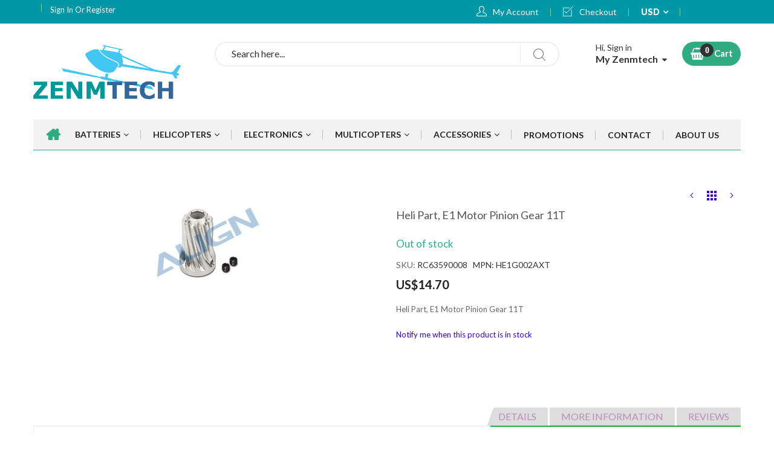

--- FILE ---
content_type: text/html; charset=UTF-8
request_url: https://rc.zenmtech.com/heli-part-e1-motor-pinion-gear-11t.html
body_size: 19760
content:
<!doctype html><html class="ltr" lang="en"> <head prefix="og: http://ogp.me/ns# fb: http://ogp.me/ns/fb# product: http://ogp.me/ns/product#"> <script>
    var LOCALE = 'en\u002DUS';
    var BASE_URL = 'https\u003A\u002F\u002Frc.zenmtech.com\u002F';
    var require = {
        'baseUrl': 'https\u003A\u002F\u002Frc.zenmtech.com\u002Fstatic\u002Ffrontend\u002FAlothemes\u002Fmarket\u002Fen_US'
    };</script> <meta charset="utf-8"/><meta name="title" content="Heli Part, E1 Motor Pinion Gear 11T"/><meta name="description" content="Zenmtech is a rc company base in Singapore. Our product range include rc helicopter, multicopter, spare parts, esc, bec, lipo battery, etc. We are Align, JR, Zolta distributor in Singapore. "/><meta name="keywords" content="H70097"/><meta name="robots" content="INDEX,FOLLOW"/><meta name="viewport" content="width=device-width, initial-scale=1, maximum-scale=1.0, user-scalable=no"/><meta name="format-detection" content="telephone=no"/><title>Heli Part, E1 Motor Pinion Gear 11T</title> <link rel="stylesheet" type="text/css" media="all" href="https://rc.zenmtech.com/static/_cache/merged/1a8626a4e2c9542a057330dcb31539b9.css" /><link rel="stylesheet" type="text/css" media="screen and (min-width: 768px)" href="https://rc.zenmtech.com/static/frontend/Alothemes/market/en_US/css/styles-l.css" /><link rel="stylesheet" type="text/css" media="print" href="https://rc.zenmtech.com/static/frontend/Alothemes/market/en_US/css/print.css" /><script type="text/javascript" src="https://rc.zenmtech.com/static/_cache/merged/f17d5bd9665391e5e5b4147a1c268262.js"></script><script type="text/javascript" defer="defer" src="https://rc.zenmtech.com/static/frontend/Alothemes/market/en_US/Magiccart_Alothemes/js/elements.js"></script><link rel="icon" type="image/x-icon" href="https://rc.zenmtech.com/media/favicon/stores/1/favicon_32x32.png" /><link rel="shortcut icon" type="image/x-icon" href="https://rc.zenmtech.com/media/favicon/stores/1/favicon_32x32.png" /> <script type="text/x-magento-init"> { "*": { "Magento_PageCache/js/form-key-provider": { "isPaginationCacheEnabled": 0 } } } </script><link as="style" rel="stylesheet preload prefetch" media="all" href="https://rc.zenmtech.com/static/_cache/merged/stores/1/alothemes_custom.css" crossorigin="anonymous" /><link rel="preconnect" href="https://fonts.googleapis.com"><link rel="preconnect" href="https://fonts.gstatic.com" crossorigin><link as="style" rel="stylesheet preload prefetch" href="//fonts.googleapis.com/css?family=Lato:ital,wght@0,400;0,500;0,600;0,700;1,400;1,500;1,600;1,700&subset=cyrillic,cyrillic-ext,greek,greek-ext,latin-ext,vietnamese" media="all" crossorigin="anonymous" /><div class="preloading"><div class="loading"></div></div><script>	var Themecfg 				= {"rtl":{"enabled":"0"},"preload":{"loading_body":"0","loading_img":"1"},"widescreen":{"enabled":"1"},"newsletter":{"enabled":"0","firstOnly":"0","timeDelay":"5000","autoClose":"0","timeClose":"10000","width":"630","height":"370","overlayColor":"#353535","background_color":"#ffffff","background_image":"default\/img-popup.png"},"css":{"merge_css_files":"1"},"list":{"mobile":"1","portrait":"2","landscape":"2","tablet":"3","desktop":"2","visible":"3","padding":"15"},"general":{"baseUrl":"https:\/\/rc.zenmtech.com\/"}};
	var alo_timer_layout 		= '<div class="timer-box"><span class="number day">%%D%%</span><span class="title">Days</span></div><div class="timer-box"><span class="number hour">%%H%%</span><span class="title">Hrs</span></div><div class="timer-box"><span class="number min">%%M%%</span><span  class="title">Mins</span></div><div class="timer-box"><span class="number sec">%%S%%</span><span  class="title">Secs</span></div>';
	var alo_timer_layoutcaption = '<div class="timer-box"><span class="number day">%%D%%</span><span class="title">Days</span></div><div class="timer-box"><span class="number hour">%%H%%</span><span class="title">Hrs</span></div><div class="timer-box"><span class="number min">%%M%%</span><span  class="title">Mins</span></div><div class="timer-box"><span class="number sec">%%S%%</span><span  class="title">Secs</span></div>';
	var alo_timer_timeout 		= '<span class="timeout">Time out!</span>';</script><script type="text/x-magento-init">{"body": {"alothemes": {}}}</script> <script>	require(['jquery','slick','magicproduct']);</script><meta property="og:type" content="product" /><meta property="og:title" content="Heli&#x20;Part,&#x20;E1&#x20;Motor&#x20;Pinion&#x20;Gear&#x20;11T" /><meta property="og:image" content="https://rc.zenmtech.com/media/catalog/product/cache/7800bb778a954cb4c97ef3c76a1a4610/h/e/he1g002xxt.jpg" /><meta property="og:description" content="Heli&#x20;Part,&#x20;E1&#x20;Motor&#x20;Pinion&#x20;Gear&#x20;11T" /><meta property="og:url" content="https://rc.zenmtech.com/heli-part-e1-motor-pinion-gear-11t.html" /> <meta property="product:price:amount" content="14.7"/> <meta property="product:price:currency" content="USD"/><style>.product-info-main .tocompare, .product-info-main .towishlist, .product-info-main .product-reviews-summary, .stickyCart .clSticky{display:none}</style> <style type="text/css">body.loading_body .preloading .loading{background-image: url("https://rc.zenmtech.com/static/frontend/Alothemes/market/en_US/images/loader-1.gif")}body.loading_img .lazyload{background-image: url("https://rc.zenmtech.com/static/frontend/Alothemes/market/en_US/images/loader-1.gif")}body.loading_img img.loaded{background-image: none}</style></head> <body data-container="body" data-mage-init='{"loaderAjax": {}, "loader": { "icon": "https://rc.zenmtech.com/static/frontend/Alothemes/market/en_US/images/loader-2.gif"}}' id="html-body" itemtype="http://schema.org/Product" itemscope="itemscope" class=" no-js loading_img widescreen catalog-product-view product-heli-part-e1-motor-pinion-gear-11t page-layout-1column"> <div class="cookie-status-message" id="cookie-status"> The store will not work correctly when cookies are disabled.</div><script type="text&#x2F;javascript">document.querySelector("#cookie-status").style.display = "none";</script><script type="text/x-magento-init"> { "*": { "cookieStatus": {} } }
</script><script type="text/x-magento-init"> { "*": { "mage/cookies": { "expires": null, "path": "\u002F", "domain": ".rc.zenmtech.com", "secure": false, "lifetime": "3600" } } }
</script> <noscript> <div class="message global noscript"> <div class="content"> <p> <strong>JavaScript seems to be disabled in your browser.</strong> <span> For the best experience on our site, be sure to turn on Javascript in your browser. </span> </p> </div> </div> </noscript><div role="alertdialog" tabindex="-1" data-hidden-bottom="1" class="magepow-gdpr-cookie-notice message global cookie text-align-center gdpr-box-shadow" id="notice-cookie-block" style="display: none;bottom:0px;font-size:15px;"> <span class="action-close cookie-close"> <span class="hidden">Close</span> </span> <div role="document" class="content" tabindex="0"> <div class="info"> <div class="notice-cookie-content">We use cookies to make your experience better. <a id="privacyLink" href="https://rc.zenmtech.com/privacy-policy-cookie-restriction-mode/">Read policy</a></div> </div> <div class="actions"> <button id="btn-cookie-allow" class="btn-cookie allow primary "> <span>Allow Cookies</span> </button> </div> </div></div><script type="text/javascript">
require(['jquery'], function($){
    $(window).on('scroll', function() {
        var $body = $('body');
        var $noticeCookie = $('#notice-cookie-block');
        var y = $(this).scrollTop();
        var isHidden = $noticeCookie.data('hidden-bottom') ? (y + $(this).height() == $(document).height()) : '';
        if (isHidden) $body.addClass('cookie-hidden-bottom');
        else $body.removeClass('cookie-hidden-bottom');
    });
});
</script><script type="text/x-magento-init"> { "#notice-cookie-block": { "cookieNotices": { "cookieAllowButtonSelector": "#btn-cookie-allow", "cookieName": "user_allowed_save_cookie", "cookieValue": {"1":1}, "cookieLifetime": 31536000, "noCookiesUrl": "https\u003A\u002F\u002Frc.zenmtech.com\u002Fcookie\u002Findex\u002FnoCookies\u002F" } } }
</script><div style="display:none" id="magepow-gdpr-popup-container"><div class="magepow-gdpr-popup" id="magepow-gdpr-popup" data-url="https://rc.zenmtech.com/gdpr/" >></div></div><script type="text/javascript">require(['magepow/gdpr']);</script><script>
    window.cookiesConfig = window.cookiesConfig || {};
    window.cookiesConfig.secure = false;
</script><script>    require.config({
        map: {
            '*': {
                wysiwygAdapter: 'mage/adminhtml/wysiwyg/tiny_mce/tinymceAdapter'
            }
        }
    });</script><div class="page-wrapper"><link href="//fonts.googleapis.com/css?family=Lato:100,100i,300,300i,400,400i,700,700i,900,900i&subset=latin-ext" rel="stylesheet"><header class="page-header alothemes"> <div class="header"><div class="header-top"><div class="container"><div class="row"><div class="mobile-center top-left col-md-4 col-sm-12 col-xs-12"><div class="welcometop"><div class="welcome greet welcome-msg" data-bind="scope: 'customer'"><!-- ko if: customer().fullname --><span class="welcome-title" data-bind="text: new String('Welcome, %1!').replace('%1', customer().firstname)"></span><!-- /ko --><!-- ko ifnot: customer().fullname --><span data-bind="html:'Welcome to ZENMTECH'"></span><!-- /ko --></div><script type="text/x-magento-init">
{	"*": {	"Magento_Ui/js/core/app": {	"components": {	"customer": {	"component": "Magento_Customer/js/view/customer"	}	}	}	}
}
</script></div><div class="top-links"><div class="dropdown-link"><div class="login"> <a href="https://rc.zenmtech.com/customer/account/login/" title="Sign In">Sign In </a> <span class="or">Or</span> <a href="https://rc.zenmtech.com/customer/account/create/" title="Register">Register </a></div> </div></div></div> <div class="top-right mobile-center col-md-8 col-sm-12 col-xs-12"> <div class="header-top-link"><ul><li><a href="https://rc.zenmtech.com/customer/account/" id="idTJghPdq6" class="top-link-myaccount" >My Account</a></li><li class="nav item"><a href="https://rc.zenmtech.com/checkout/">Checkout</a></li></ul><div class="currency_top"><div class="switcher currency switcher-currency" id="switcher-currency"> <strong class="label switcher-label"><span>Currency</span></strong> <div class="actions dropdown options switcher-options"> <div class="action toggle switcher-trigger" id="switcher-currency-trigger"> <strong class="language-USD"> <span>USD</span> </strong> </div> <ul class="dropdown switcher-dropdown" data-mage-init='{"dropdownDialog":{ "appendTo":"#switcher-currency > .options", "triggerTarget":"#switcher-currency-trigger", "closeOnMouseLeave": false, "triggerClass":"active", "parentClass":"active", "buttons":null}}'> <li class="currency-SGD switcher-option"> <a href="#" data-post='{"action":"https:\/\/rc.zenmtech.com\/directory\/currency\/switch\/","data":{"currency":"SGD","uenc":"aHR0cHM6Ly9yYy56ZW5tdGVjaC5jb20vaGVsaS1wYXJ0LWUxLW1vdG9yLXBpbmlvbi1nZWFyLTExdC5odG1s"}}'>SGD</a> </li> </ul> </div></div></div></div></div></div></div></div><div class="header-content menu-mobile"><div class="container"><div class="row"> <div class="content-logo col-md-3 col-sm-12 col-xs-12"><div class="header-logo"><span data-action="toggle-nav" class="action nav-toggle"><span>Toggle Nav</span></span><a class="logo" title="ZENMTECH&#x20;RC&#x20;Store" aria-label="store logo"> <img src="https://rc.zenmtech.com/media/logo/stores/1/heli_logo_2024.png" title="ZENMTECH&#x20;RC&#x20;Store" alt="ZENMTECH&#x20;RC&#x20;Store" width="250" height="100" usemap="#logolinks" /> <map name="logolinks"> <area shape="rect" coords="0,0,60,60" href="https://rc.zenmtech.com/barCode/priceChecker.php" target="_blank" title="Price Checker" /> <area shape="default" alt="Home" href="https://rc.zenmtech.com" /> </map></a></div></div><div class="content-search col-md-6 col-sm-6 col-xs-12"><div class="search-area header-search"><div class="block-search"> <div class="block-content"> <form class="form minisearch form-search" id="search_mini_form" action="https://rc.zenmtech.com/catalogsearch/result/" method="get"> <div class="block-title"><strong>Search</strong></div> <div class="field search"> <div class="control catalogsearch"> <input id="search" data-mage-init='{"quickSearch":{ "formSelector":"#search_mini_form", "url":"https://rc.zenmtech.com/search/ajax/suggest/", "destinationSelector":"#search_autocomplete"} }' type="text" name="q" value="" placeholder="Search here..." class="input-text" maxlength="20" role="combobox" aria-haspopup="false" aria-autocomplete="both" autocomplete="off"/> <div id="search_autocomplete" class="search-autocomplete"></div> </div> </div> <button type="submit" title="Search" class="action search button"> <span><span><i class="fa fa-search"></i></span></span> </button> </form> </div></div></div></div><div class="content-cart col-md-3 col-sm-6 col-xs-12"><div class="tool-header"> <div class="header-setting tool-setting"><div class="settting-switcher"> <div class="dropdown-toggle toggle-tab outside-close"><div class="text-setting text-hidden">Hi, Sign in</div><div class="text-setting text-bold">My Zenmtech</div></div><div class="dropdown-switcher toggle-content"> <div class="dropdown-menu-link"> <div class="dropdown-link"><div class="login"> <a href="https://rc.zenmtech.com/customer/account/login/" title="Sign In">Sign In </a> <span class="or">Or</span> <a href="https://rc.zenmtech.com/customer/account/create/" title="Register">Register </a></div> </div><ul class="links"><li class="first"><a title="My Account" href="https://rc.zenmtech.com/customer/account/">My Account</a></li><li><a title="My Order" href="https://rc.zenmtech.com/sales/order/history/">My Order</a></li><li><a title="My Review" href="https://rc.zenmtech.com/review/customer/">My Review</a></li><li><a title="My Address" href="https://rc.zenmtech.com/customer/address/">My Address</a></li><li class=" last"><a title="My Wish List" href="https://rc.zenmtech.com/wishlist/">My Wish List</a></li></ul><!--<div class="my-submit"><a title="Submit A Buying Request" href="#">Submit A Buying Request</a><p title="Let us help you find what you need ">Let us help you find what you need</p></div>--></div></div></div></div><div data-block="minicart" class="minicart-wrapper"> <a class="action showcart" href="https://rc.zenmtech.com/checkout/cart/" data-bind="scope: 'minicart_content'"> <span class="fa fa-shopping-basket crat-icon"> <span class="counter qty empty" data-bind="css: { empty: !!getCartParam('summary_count') == false }, blockLoader: isLoading"> <span class="counter-number"><!-- ko text: getCartParam('summary_count') --><!-- /ko --></span> <span class="counter-label"> <!-- ko if: getCartParam('summary_count') --> <!-- ko text: getCartParam('summary_count') --><!-- /ko --> <!-- ko i18n: 'items' --><!-- /ko --> <!-- /ko --> </span> </span> </span> <span class="minicart-text"> <span class="text cart-title">Cart</span> <span data-bind="html: getCartParam('subtotal')"></span> </span> </a> <div class="block block-minicart empty" data-role="dropdownDialog" data-mage-init='{"dropdownDialog":{ "appendTo":"[data-block=minicart]", "triggerTarget":".showcart", "timeout": "2000", "closeOnMouseLeave": false, "closeOnEscape": true, "triggerClass":"active", "parentClass":"active", "buttons":[]}}' > <div id="minicart-content-wrapper" data-bind="scope: 'minicart_content'"> <!-- ko template: getTemplate() --><!-- /ko --> </div> <div id="cart-page"> <div id="block-cart-list" data-bind="scope:'minicart-addons'" class="block"> <!-- ko template: getTemplate() --><!-- /ko --> </div></div> </div> <script>
        window.checkout = {"shoppingCartUrl":"https:\/\/rc.zenmtech.com\/checkout\/cart\/","checkoutUrl":"https:\/\/rc.zenmtech.com\/checkout\/","updateItemQtyUrl":"https:\/\/rc.zenmtech.com\/checkout\/sidebar\/updateItemQty\/","removeItemUrl":"https:\/\/rc.zenmtech.com\/checkout\/sidebar\/removeItem\/","imageTemplate":"Magento_Catalog\/product\/image_with_borders","baseUrl":"https:\/\/rc.zenmtech.com\/","minicartMaxItemsVisible":3,"websiteId":"1","maxItemsToDisplay":10,"storeId":"1","storeGroupId":"1","customerLoginUrl":"https:\/\/rc.zenmtech.com\/customer\/account\/login\/referer\/aHR0cHM6Ly9yYy56ZW5tdGVjaC5jb20vaGVsaS1wYXJ0LWUxLW1vdG9yLXBpbmlvbi1nZWFyLTExdC5odG1s\/","isRedirectRequired":false,"autocomplete":"off","captcha":{"user_login":{"isCaseSensitive":false,"imageHeight":50,"imageSrc":"","refreshUrl":"https:\/\/rc.zenmtech.com\/captcha\/refresh\/","isRequired":false,"timestamp":1768781908}}};
    </script> <script type="text/x-magento-init"> { "[data-block='minicart']": { "Magento_Ui/js/core/app": {"components":{"minicart_content":{"children":{"subtotal.container":{"children":{"subtotal":{"children":{"subtotal.totals":{"config":{"display_cart_subtotal_incl_tax":0,"display_cart_subtotal_excl_tax":1,"template":"Magento_Tax\/checkout\/minicart\/subtotal\/totals"},"children":{"subtotal.totals.msrp":{"component":"Magento_Msrp\/js\/view\/checkout\/minicart\/subtotal\/totals","config":{"displayArea":"minicart-subtotal-hidden","template":"Magento_Msrp\/checkout\/minicart\/subtotal\/totals"}}},"component":"Magento_Tax\/js\/view\/checkout\/minicart\/subtotal\/totals"}},"component":"uiComponent","config":{"template":"Magento_Checkout\/minicart\/subtotal"}}},"component":"uiComponent","config":{"displayArea":"subtotalContainer"}},"item.renderer":{"component":"Magento_Checkout\/js\/view\/cart-item-renderer","config":{"displayArea":"defaultRenderer","template":"Magento_Checkout\/minicart\/item\/default"},"children":{"item.image":{"component":"Magento_Catalog\/js\/view\/image","config":{"template":"Magento_Catalog\/product\/image","displayArea":"itemImage"}},"checkout.cart.item.price.sidebar":{"component":"uiComponent","config":{"template":"Magento_Checkout\/minicart\/item\/price","displayArea":"priceSidebar"}}}},"extra_info":{"component":"uiComponent","config":{"displayArea":"extraInfo"}},"promotion":{"component":"uiComponent","config":{"displayArea":"promotion"}}},"config":{"itemRenderer":{"default":"defaultRenderer","simple":"defaultRenderer","virtual":"defaultRenderer"},"template":"Magento_Checkout\/minicart\/content"},"component":"Magento_Checkout\/js\/view\/minicart"}},"types":[]} }, "*": { "Magento_Ui/js/block-loader": "https://rc.zenmtech.com/static/frontend/Alothemes/market/en_US/images/loader-1.gif" } } </script></div><span data-action="toggle-nav" class="action nav-toggle"><span>Toggle Nav</span></span></div></div></div></div></div><div class="header-bottom"> <div class="header-sticker"> <div class="container"><div class="header-right-menu"> <div class="sections nav-sections"> <div class="section-items nav-sections-items" data-mage-init='{"tabs":{"openedState":"active"}}'> <div class="section-item-title nav-sections-item-title" data-role="collapsible"> <a class="nav-sections-item-switch" data-toggle="switch" href="#store.menu"> Menu </a> </div> <div class="section-item-content nav-sections-item-content" id="store.menu" data-role="content"> <nav class="navigation mean-nav navigation-mobile" role="navigation" data-action="navigation" data-exclude_html_desktop="1" ><ul class="nav-mobile" data-alo-init='{"menu":{"responsive":true, "expanded":true, "position":{"my":"left top","at":"left bottom"}}}'><li class="level0 category-item level-top cat nav-1 hasChild parent"><a class="level-top" href="https://rc.zenmtech.com/catalog/category/view/s/batteries/id/39/"><span>Batteries</span><span class="boder-menu"></span></a><ul class="submenu"><li class="level1 category-item nav-1-1 "><a href="https://rc.zenmtech.com/batteries/lipo.html"><span>All LiPo/LiFe</span></a></li><li class="level1 category-item nav-1-2 "><a href="https://rc.zenmtech.com/batteries/lipo-for-cars.html"><span>LiPo For Cars</span></a></li><li class="level1 category-item nav-1-3 "><a href="https://rc.zenmtech.com/batteries/lipo-for-tx-rx.html"><span>LiPo For Rx/Tx</span></a></li><li class="level1 category-item nav-1-4 "><a href="https://rc.zenmtech.com/batteries/life.html"><span>LiFe</span></a></li><li class="level1 category-item nav-1-5 "><a href="https://rc.zenmtech.com/batteries/battery-accessories.html"><span>Battery Accessories</span></a></li><li class="level1 category-item nav-1-6 "><a href="https://rc.zenmtech.com/batteries/alkaline.html"><span>Alkaline</span></a></li><li class="level1 category-item nav-1-7 "><a href="https://rc.zenmtech.com/batteries/lithium.html"><span>Lithium</span></a></li><li class="level1 category-item nav-1-8 "><a href="https://rc.zenmtech.com/batteries/ni-mh.html"><span>Ni-MH</span></a></li><li class="level1 category-item nav-1-9 "><a href="https://rc.zenmtech.com/batteries/battery-connector-change.html"><span>Lipo Connector Change</span></a></li></ul></li><li class="level0 category-item level-top cat nav-2 hasChild parent"><a class="level-top" href="https://rc.zenmtech.com/helicopters.html"><span>Helicopters</span><span class="boder-menu"></span></a><ul class="submenu"><li class="level1 category-item nav-2-1 "><a href="https://rc.zenmtech.com/helicopters/heli-kits.html"><span>Heli Combo/Kits</span></a><ul class="level1 submenu"><li class="level2 hasChild parent nav-2-1-1 category-item "><a href="https://rc.zenmtech.com/helicopters/heli-kits/align-kit.html"><span>Align Heli</span></a><ul class="level2 submenu"><li class="level3 nav-2-1-1 category-item "><a href="https://rc.zenmtech.com/helicopters/heli-kits/align-kit/trex-100.html"><span>Trex 100</span></a></li><li class="level3 nav-2-1-2 category-item "><a href="https://rc.zenmtech.com/helicopters/heli-kits/align-kit/trex-150-kit.html"><span>Trex 150</span></a></li><li class="level3 nav-2-1-3 category-item "><a href="https://rc.zenmtech.com/helicopters/heli-kits/align-kit/t15.html"><span>T15</span></a></li><li class="level3 nav-2-1-4 category-item "><a href="https://rc.zenmtech.com/helicopters/heli-kits/align-kit/trex250.html"><span>Trex 250</span></a></li><li class="level3 nav-2-1-5 category-item "><a href="https://rc.zenmtech.com/helicopters/heli-kits/align-kit/trex-300x.html"><span>Trex 300</span></a></li><li class="level3 nav-2-1-6 category-item "><a href="https://rc.zenmtech.com/helicopters/heli-kits/align-kit/tb40.html"><span>TB40</span></a></li><li class="level3 nav-2-1-7 category-item "><a href="https://rc.zenmtech.com/helicopters/heli-kits/align-kit/trex-450-kit.html"><span>Trex 450</span></a></li><li class="level3 nav-2-1-8 category-item "><a href="https://rc.zenmtech.com/helicopters/heli-kits/align-kit/trex-470.html"><span>Trex 470</span></a></li><li class="level3 nav-2-1-9 category-item "><a href="https://rc.zenmtech.com/helicopters/heli-kits/align-kit/trex-500-kit.html"><span>Trex 500</span></a></li><li class="level3 nav-2-1-10 category-item "><a href="https://rc.zenmtech.com/helicopters/heli-kits/align-kit/trex-550-kit.html"><span>Trex 550</span></a></li><li class="level3 nav-2-1-11 category-item "><a href="https://rc.zenmtech.com/helicopters/heli-kits/align-kit/trex-600-kit.html"><span>TN60</span></a></li><li class="level3 nav-2-1-12 category-item "><a href="https://rc.zenmtech.com/helicopters/heli-kits/align-kit/tb60.html"><span>TB60</span></a></li><li class="level3 nav-2-1-13 category-item "><a href="https://rc.zenmtech.com/helicopters/heli-kits/align-kit/trex-650.html"><span>Trex 650</span></a></li><li class="level3 nav-2-1-14 category-item "><a href="https://rc.zenmtech.com/helicopters/heli-kits/align-kit/trex-700-kit.html"><span>Trex 700</span></a></li><li class="level3 nav-2-1-15 category-item "><a href="https://rc.zenmtech.com/helicopters/heli-kits/align-kit/tb70.html"><span>TB70</span></a></li><li class="level3 nav-2-1-16 category-item "><a href="https://rc.zenmtech.com/helicopters/heli-kits/align-kit/tn70.html"><span>TN70</span></a></li><li class="level3 nav-2-1-17 category-item "><a href="https://rc.zenmtech.com/helicopters/heli-kits/align-kit/trex-760.html"><span>Trex 760</span></a></li><li class="level3 nav-2-1-18 category-item "><a href="https://rc.zenmtech.com/helicopters/heli-kits/align-kit/trex-800-kit.html"><span>Trex 800</span></a></li><li class="level3 nav-2-1-19 category-item "><a href="https://rc.zenmtech.com/helicopters/heli-kits/align-kit/demeter-e1.html"><span>Agricultural Helicopters</span></a></li></ul></li><li class="level2 nav-2-1-2 category-item "><a href="https://rc.zenmtech.com/helicopters/heli-kits/gaui.html"><span>Gaui Heli</span></a></li></ul></li><li class="level1 category-item nav-2-2 "><a href="https://rc.zenmtech.com/helicopters/heli-parts.html"><span>Heli Parts</span></a><ul class="level1 submenu"><li class="level2 hasChild parent nav-2-2-1 category-item "><a href="https://rc.zenmtech.com/helicopters/heli-parts/align-part.html"><span>Align Heli Parts</span></a><ul class="level2 submenu"><li class="level3 nav-2-2-1 category-item "><a href="https://rc.zenmtech.com/helicopters/heli-parts/align-part/trex-100.html"><span>Trex 100</span></a></li><li class="level3 nav-2-2-2 category-item "><a href="https://rc.zenmtech.com/helicopters/heli-parts/align-part/trex-150-part.html"><span>Trex 150</span></a></li><li class="level3 nav-2-2-3 category-item "><a href="https://rc.zenmtech.com/helicopters/heli-parts/align-part/t15.html"><span>T15</span></a></li><li class="level3 nav-2-2-4 category-item "><a href="https://rc.zenmtech.com/helicopters/heli-parts/align-part/trex-250-part.html"><span>Trex 250</span></a></li><li class="level3 nav-2-2-5 category-item "><a href="https://rc.zenmtech.com/helicopters/heli-parts/align-part/trex-300.html"><span>Trex 300</span></a></li><li class="level3 nav-2-2-6 category-item "><a href="https://rc.zenmtech.com/helicopters/heli-parts/align-part/tb40.html"><span>TB40</span></a></li><li class="level3 nav-2-2-7 category-item "><a href="https://rc.zenmtech.com/helicopters/heli-parts/align-part/trex-450-part.html"><span>Trex 450</span></a></li><li class="level3 nav-2-2-8 category-item "><a href="https://rc.zenmtech.com/helicopters/heli-parts/align-part/trex-470.html"><span>Trex 470</span></a></li><li class="level3 nav-2-2-9 category-item "><a href="https://rc.zenmtech.com/helicopters/heli-parts/align-part/trex-500-part.html"><span>Trex 500</span></a></li><li class="level3 nav-2-2-10 category-item "><a href="https://rc.zenmtech.com/helicopters/heli-parts/align-part/trex-550-part.html"><span>Trex 550</span></a></li><li class="level3 nav-2-2-11 category-item "><a href="https://rc.zenmtech.com/helicopters/heli-parts/align-part/trex-600-part.html"><span>Trex 600</span></a></li><li class="level3 nav-2-2-12 category-item "><a href="https://rc.zenmtech.com/helicopters/heli-parts/align-part/trex-600xn.html"><span>Trex 600N</span></a></li><li class="level3 nav-2-2-13 category-item "><a href="https://rc.zenmtech.com/helicopters/heli-parts/align-part/tb60.html"><span>TB60</span></a></li><li class="level3 nav-2-2-14 category-item "><a href="https://rc.zenmtech.com/helicopters/heli-parts/align-part/trex-650.html"><span>Trex 650</span></a></li><li class="level3 nav-2-2-15 category-item "><a href="https://rc.zenmtech.com/helicopters/heli-parts/align-part/trex-700-part.html"><span>Trex 700</span></a></li><li class="level3 nav-2-2-16 category-item "><a href="https://rc.zenmtech.com/helicopters/heli-parts/align-part/tb70.html"><span>TB70</span></a></li><li class="level3 nav-2-2-17 category-item "><a href="https://rc.zenmtech.com/helicopters/heli-parts/align-part/tn70.html"><span>TN70</span></a></li><li class="level3 nav-2-2-18 category-item "><a href="https://rc.zenmtech.com/helicopters/heli-parts/align-part/trex-700xn.html"><span>Trex 700N</span></a></li><li class="level3 nav-2-2-19 category-item "><a href="https://rc.zenmtech.com/helicopters/heli-parts/align-part/trex-760.html"><span>Trex 760</span></a></li><li class="level3 nav-2-2-20 category-item "><a href="https://rc.zenmtech.com/helicopters/heli-parts/align-part/trex-800-part.html"><span>Trex 800</span></a></li><li class="level3 nav-2-2-21 category-item "><a href="https://rc.zenmtech.com/helicopters/heli-parts/align-part/agricultural-helicopter-parts.html"><span>Agri. Helicopter Parts</span></a></li><li class="level3 nav-2-2-22 category-item "><a href="https://rc.zenmtech.com/helicopters/heli-parts/align-part/electronics-parts.html"><span>Electronics Parts</span></a></li><li class="level3 nav-2-2-23 category-item "><a href="https://rc.zenmtech.com/helicopters/heli-parts/align-part/main-blades.html"><span>Main Blades</span></a></li><li class="level3 nav-2-2-24 category-item "><a href="https://rc.zenmtech.com/helicopters/heli-parts/align-part/tail-blades.html"><span>Tail Blades</span></a></li><li class="level3 nav-2-2-25 category-item "><a href="https://rc.zenmtech.com/helicopters/heli-parts/align-part/align-accessories.html"><span>Align Accessories</span></a></li></ul></li><li class="level2 hasChild parent nav-2-2-2 category-item "><a href="https://rc.zenmtech.com/helicopters/heli-parts/jr-heli-parts.html"><span>JR Heli Parts</span></a><ul class="level2 submenu"><li class="level3 nav-2-2-1 category-item "><a href="https://rc.zenmtech.com/helicopters/heli-parts/jr-heli-parts/forza-700.html"><span>Forza 700</span></a></li></ul></li><li class="level2 hasChild parent nav-2-2-3 category-item "><a href="https://rc.zenmtech.com/helicopters/heli-parts/gaui-heli-parts.html"><span>Gaui Heli Parts</span></a><ul class="level2 submenu"><li class="level3 nav-2-2-1 category-item "><a href="https://rc.zenmtech.com/helicopters/heli-parts/gaui-heli-parts/x3.html"><span>X3</span></a></li></ul></li><li class="level2 hasChild parent nav-2-2-4 category-item "><a href="https://rc.zenmtech.com/helicopters/heli-parts/kds-heli-parts.html"><span>KDS Heli Parts</span></a><ul class="level2 submenu"><li class="level3 nav-2-2-1 category-item "><a href="https://rc.zenmtech.com/helicopters/heli-parts/kds-heli-parts/chase-360.html"><span>Chase 360</span></a></li><li class="level3 nav-2-2-2 category-item "><a href="https://rc.zenmtech.com/helicopters/heli-parts/kds-heli-parts/agile-5-5.html"><span>Agile 5.5</span></a></li></ul></li></ul></li><li class="level1 category-item nav-2-3 "><a href="https://rc.zenmtech.com/helicopters/heli-fuselages.html"><span>Heli Fuselages</span></a><ul class="level1 submenu"><li class="level2 nav-2-3-1 category-item "><a href="https://rc.zenmtech.com/helicopters/heli-fuselages/align.html"><span>Align Fuselages</span></a></li><li class="level2 nav-2-3-2 category-item "><a href="https://rc.zenmtech.com/helicopters/heli-fuselages/fuselage-parts.html"><span>Fuselage Parts</span></a></li></ul></li><li class="level1 category-item nav-2-4 "><a href="https://rc.zenmtech.com/helicopters/hei-main-blades.html"><span>Heli Main Blades</span></a></li><li class="level1 category-item nav-2-5 "><a href="https://rc.zenmtech.com/helicopters/heli-tail-blades.html"><span>Heli Tail Blades</span></a></li><li class="level1 category-item nav-2-6 "><a href="https://rc.zenmtech.com/helicopters/heli-upgrade-parts.html"><span>Heli Upgrade Parts</span></a></li><li class="level1 category-item nav-2-7 "><a href="https://rc.zenmtech.com/helicopters/spinblades.html"><span>Spinblades</span></a></li><li class="level1 category-item nav-2-8 "><a href="https://rc.zenmtech.com/helicopters/zeal-blades.html"><span>Zeal Blades</span></a></li><li class="level1 category-item nav-2-9 "><a href="https://rc.zenmtech.com/helicopters/3-blade.html"><span>3 Blade</span></a></li></ul></li><li class="level0 category-item level-top cat nav-3 hasChild parent"><a class="level-top" href="https://rc.zenmtech.com/electronics.html"><span>Electronics</span><span class="boder-menu"></span></a><ul class="submenu"><li class="level1 category-item nav-3-1 "><a href="https://rc.zenmtech.com/electronics/vbar.html"><span>Vbar</span></a></li><li class="level1 category-item nav-3-2 "><a href="https://rc.zenmtech.com/electronics/receiver.html"><span>Receivers & Accessories</span></a></li><li class="level1 category-item nav-3-3 "><a href="https://rc.zenmtech.com/electronics/transmitters.html"><span>Transmitters & Accessories</span></a></li><li class="level1 category-item nav-3-4 "><a href="https://rc.zenmtech.com/electronics/flybarless.html"><span>Flight Controllers</span></a></li><li class="level1 category-item nav-3-5 "><a href="https://rc.zenmtech.com/electronics/esc.html"><span>ESCs</span></a></li><li class="level1 category-item nav-3-6 "><a href="https://rc.zenmtech.com/electronics/becs.html"><span>BECs & Regulators</span></a></li><li class="level1 category-item nav-3-7 "><a href="https://rc.zenmtech.com/electronics/servos.html"><span>Servos</span></a></li><li class="level1 category-item nav-3-8 "><a href="https://rc.zenmtech.com/electronics/motors.html"><span>Motors</span></a></li><li class="level1 category-item nav-3-9 "><a href="https://rc.zenmtech.com/electronics/battery-chargers.html"><span>Chargers & Power Supplies</span></a></li><li class="level1 category-item nav-3-10 "><a href="https://rc.zenmtech.com/electronics/charger-accessories.html"><span>Charger Accessories</span></a></li><li class="level1 category-item nav-3-11 "><a href="https://rc.zenmtech.com/electronics/jr.html"><span>JR/DFA Electronics</span></a></li><li class="level1 category-item nav-3-12 "><a href="https://rc.zenmtech.com/electronics/wires-connectors.html"><span>Wires/Cables </span></a></li><li class="level1 category-item nav-3-13 "><a href="https://rc.zenmtech.com/electronics/connectors.html"><span>Connectors</span></a></li><li class="level1 category-item nav-3-14 "><a href="https://rc.zenmtech.com/electronics/telemetry.html"><span>Telemetry</span></a></li><li class="level1 category-item nav-3-15 "><a href="https://rc.zenmtech.com/electronics/measurement.html"><span>Measurement & Test</span></a></li><li class="level1 category-item nav-3-16 "><a href="https://rc.zenmtech.com/electronics/led-lighting.html"><span>LED & Lighting</span></a></li><li class="level1 category-item nav-3-17 "><a href="https://rc.zenmtech.com/electronics/misc.html"><span>Misc</span></a></li></ul></li><li class="level0 category-item level-top cat nav-4 hasChild parent"><a class="level-top" href="https://rc.zenmtech.com/multicopter.html"><span>Multicopters</span><span class="boder-menu"></span></a><ul class="submenu"><li class="level1 category-item nav-4-1 "><a href="https://rc.zenmtech.com/multicopter/multi-rotor-kits.html"><span>Align Combo/Kits</span></a><ul class="level1 submenu"><li class="level2 nav-4-1-1 category-item "><a href="https://rc.zenmtech.com/multicopter/multi-rotor-kits/m480-m690.html"><span>M470/480/M690</span></a></li><li class="level2 nav-4-1-2 category-item "><a href="https://rc.zenmtech.com/multicopter/multi-rotor-kits/m424.html"><span>M424</span></a></li><li class="level2 nav-4-1-3 category-item "><a href="https://rc.zenmtech.com/multicopter/multi-rotor-kits/m460.html"><span>M460</span></a></li></ul></li><li class="level1 category-item nav-4-2 "><a href="https://rc.zenmtech.com/multicopter/align-m460-parts.html"><span>Align M460 Parts</span></a></li><li class="level1 category-item nav-4-3 "><a href="https://rc.zenmtech.com/multicopter/align-racing-quad.html"><span>Align Racing Quad MR25</span></a></li><li class="level1 category-item nav-4-4 "><a href="https://rc.zenmtech.com/multicopter/align-multicopter-spare-parts.html"><span>Align Multicopter Parts</span></a></li><li class="level1 category-item nav-4-5 "><a href="https://rc.zenmtech.com/multicopter/250-quadcopter.html"><span>250 FPV Quadcopter</span></a></li><li class="level1 category-item nav-4-6 "><a href="https://rc.zenmtech.com/multicopter/3d-quadcopter.html"><span>Invertix 3D Quadcopter</span></a></li><li class="level1 category-item nav-4-7 "><a href="https://rc.zenmtech.com/multicopter/jr-multicopters.html"><span>JR 3D Quadcopter</span></a></li><li class="level1 category-item nav-4-8 "><a href="https://rc.zenmtech.com/multicopter/multi-rotor-parts.html"><span>Align M424 Parts</span></a></li><li class="level1 category-item nav-4-9 "><a href="https://rc.zenmtech.com/multicopter/multi-rotor-parts-76.html"><span>General Multicopter Parts</span></a></li></ul></li><li class="level0 category-item level-top cat nav-5 hasChild parent"><a class="level-top" href="https://rc.zenmtech.com/accessories.html"><span>Accessories</span><span class="boder-menu"></span></a><ul class="submenu"><li class="level1 category-item nav-5-1 "><a href="https://rc.zenmtech.com/accessories/jr-tools.html"><span>JR Tools</span></a></li><li class="level1 category-item nav-5-2 "><a href="https://rc.zenmtech.com/accessories/hand-tools.html"><span>Hand Tools</span></a></li><li class="level1 category-item nav-5-3 "><a href="https://rc.zenmtech.com/accessories/measurin-tools.html"><span>Measuring Tools</span></a></li><li class="level1 category-item nav-5-4 "><a href="https://rc.zenmtech.com/accessories/carrying-bags-cases.html"><span>Carrying Bags & Cases </span></a></li><li class="level1 category-item nav-5-5 "><a href="https://rc.zenmtech.com/accessories/simulators-training-kits.html"><span>Simulators & Training Kits</span></a></li><li class="level1 category-item nav-5-6 "><a href="https://rc.zenmtech.com/accessories/soldering-equipment-parts.html"><span>Soldering Equipment & Parts</span></a></li><li class="level1 category-item nav-5-7 "><a href="https://rc.zenmtech.com/accessories/glue-epoxy.html"><span>Glue & Epoxy</span></a></li><li class="level1 category-item nav-5-8 "><a href="https://rc.zenmtech.com/accessories/lubricants.html"><span>Lubricants</span></a></li><li class="level1 category-item nav-5-9 "><a href="https://rc.zenmtech.com/accessories/straps-tapes.html"><span>Straps & Tapes</span></a></li><li class="level1 category-item nav-5-10 "><a href="https://rc.zenmtech.com/accessories/fasteners.html"><span>Fasteners</span></a></li><li class="level1 category-item nav-5-11 "><a href="https://rc.zenmtech.com/accessories/bearings.html"><span>Bearings</span></a></li><li class="level1 category-item nav-5-12 "><a href="https://rc.zenmtech.com/accessories/apparel.html"><span>Apparel</span></a></li><li class="level1 category-item nav-5-13 "><a href="https://rc.zenmtech.com/accessories/services.html"><span>Services</span></a></li><li class="level1 category-item nav-5-14 "><a href="https://rc.zenmtech.com/accessories/general-accessories.html"><span>General Accessories</span></a></li><li class="level1 category-item nav-5-15 "><a href="https://rc.zenmtech.com/accessories/heat-shrink-tube.html"><span>Heat Shrink Tubes</span></a></li><li class="level1 category-item nav-5-16 "><a href="https://rc.zenmtech.com/accessories/fan.html"><span>Fans</span></a></li><li class="level1 category-item nav-5-17 "><a href="https://rc.zenmtech.com/accessories/lipo-bag.html"><span>Lipo Bags</span></a></li></ul></li><li class="level0 category-item level-top cat nav-6 "><a class="level-top" href="https://rc.zenmtech.com/promotions.html"><span>Promotions</span><span class="boder-menu"></span></a></li><li class='level0 category-item level-top ext first dropdown'><a class="level-top" href="https://rc.zenmtech.com/contactus-zenmtech"><span>Contact</span></a></li><li class='level0 category-item level-top ext last dropdown'><a class="level-top" href="https://rc.zenmtech.com/about-zenmtech"><span>About Us</span></a></li></ul></nav><div class="magicmenu clearfix" data-exclude_html_mobile="1" ><ul class="nav-desktop hover"	data-fullwidth="0"	data-breakpoint="767"	data-event="hover"	><li class="level0 category-item level-top dropdown home"><a class="level-top" href="https://rc.zenmtech.com/"><span class="icon fa fa-home"></span><span class="icon-text">Home</span></a></li><li class="level0 category-item level-top cat nav-1 hasChild parent" data-options='{"magicmenu_id":"9","cat_col":"2","cat_proportion":"3","right_proportion":"2","left_proportion":"0"}'><a class="level-top" href="https://rc.zenmtech.com/catalog/category/view/s/batteries/id/39/"><span>Batteries</span><span class="boder-menu"></span></a><div class="level-top-mega"><div class="content-mega"><div class="content-mega-horizontal"><ul class="level0 category-item mage-column cat-mega"><li class="children level1 category-item nav-1-1 "><a href="https://rc.zenmtech.com/batteries/lipo.html"><span>All LiPo/LiFe</span></a></li><li class="children level1 category-item nav-1-2 "><a href="https://rc.zenmtech.com/batteries/lipo-for-cars.html"><span>LiPo For Cars</span></a></li><li class="children level1 category-item nav-1-3 "><a href="https://rc.zenmtech.com/batteries/lipo-for-tx-rx.html"><span>LiPo For Rx/Tx</span></a></li><li class="children level1 category-item nav-1-4 "><a href="https://rc.zenmtech.com/batteries/life.html"><span>LiFe</span></a></li><li class="children level1 category-item nav-1-5 "><a href="https://rc.zenmtech.com/batteries/battery-accessories.html"><span>Battery Accessories</span></a></li><li class="children level1 category-item nav-1-6 "><a href="https://rc.zenmtech.com/batteries/alkaline.html"><span>Alkaline</span></a></li><li class="children level1 category-item nav-1-7 "><a href="https://rc.zenmtech.com/batteries/lithium.html"><span>Lithium</span></a></li><li class="children level1 category-item nav-1-8 "><a href="https://rc.zenmtech.com/batteries/ni-mh.html"><span>Ni-MH</span></a></li><li class="children level1 category-item nav-1-9 "><a href="https://rc.zenmtech.com/batteries/battery-connector-change.html"><span>Lipo Connector Change</span></a></li></ul><div class='mage-column mega-block-right'><div class="banner-menu"><img class="img-responsive" src="https://rc.zenmtech.com/media/wysiwyg/alothemes/static/cat_batt.jpg" alt="" /></div></div></div></div></div></li><li class="level0 category-item level-top cat nav-2 hasChild parent" data-options='{"magicmenu_id":"6","cat_col":"2","cat_proportion":"3","right_proportion":"2","left_proportion":"0"}'><a class="level-top" href="https://rc.zenmtech.com/helicopters.html"><span>Helicopters</span><span class="boder-menu"></span></a><div class="level-top-mega"><div class="content-mega"><div class="content-mega-horizontal"><ul class="level0 category-item mage-column cat-mega"><li class="children level1 category-item nav-2-1 "><a href="https://rc.zenmtech.com/helicopters/heli-kits.html"><span>Heli Combo/Kits</span></a><ul class="level1 submenu"><li class="level2 hasChild parent nav-2-1-1 category-item "><a href="https://rc.zenmtech.com/helicopters/heli-kits/align-kit.html"><span>Align Heli</span></a><ul class="level2 submenu"><li class="level3 nav-2-1-1 category-item "><a href="https://rc.zenmtech.com/helicopters/heli-kits/align-kit/trex-100.html"><span>Trex 100</span></a></li><li class="level3 nav-2-1-2 category-item "><a href="https://rc.zenmtech.com/helicopters/heli-kits/align-kit/trex-150-kit.html"><span>Trex 150</span></a></li><li class="level3 nav-2-1-3 category-item "><a href="https://rc.zenmtech.com/helicopters/heli-kits/align-kit/t15.html"><span>T15</span></a></li><li class="level3 nav-2-1-4 category-item "><a href="https://rc.zenmtech.com/helicopters/heli-kits/align-kit/trex250.html"><span>Trex 250</span></a></li><li class="level3 nav-2-1-5 category-item "><a href="https://rc.zenmtech.com/helicopters/heli-kits/align-kit/trex-300x.html"><span>Trex 300</span></a></li><li class="level3 nav-2-1-6 category-item "><a href="https://rc.zenmtech.com/helicopters/heli-kits/align-kit/tb40.html"><span>TB40</span></a></li><li class="level3 nav-2-1-7 category-item "><a href="https://rc.zenmtech.com/helicopters/heli-kits/align-kit/trex-450-kit.html"><span>Trex 450</span></a></li><li class="level3 nav-2-1-8 category-item "><a href="https://rc.zenmtech.com/helicopters/heli-kits/align-kit/trex-470.html"><span>Trex 470</span></a></li><li class="level3 nav-2-1-9 category-item "><a href="https://rc.zenmtech.com/helicopters/heli-kits/align-kit/trex-500-kit.html"><span>Trex 500</span></a></li><li class="level3 nav-2-1-10 category-item "><a href="https://rc.zenmtech.com/helicopters/heli-kits/align-kit/trex-550-kit.html"><span>Trex 550</span></a></li><li class="level3 nav-2-1-11 category-item "><a href="https://rc.zenmtech.com/helicopters/heli-kits/align-kit/trex-600-kit.html"><span>TN60</span></a></li><li class="level3 nav-2-1-12 category-item "><a href="https://rc.zenmtech.com/helicopters/heli-kits/align-kit/tb60.html"><span>TB60</span></a></li><li class="level3 nav-2-1-13 category-item "><a href="https://rc.zenmtech.com/helicopters/heli-kits/align-kit/trex-650.html"><span>Trex 650</span></a></li><li class="level3 nav-2-1-14 category-item "><a href="https://rc.zenmtech.com/helicopters/heli-kits/align-kit/trex-700-kit.html"><span>Trex 700</span></a></li><li class="level3 nav-2-1-15 category-item "><a href="https://rc.zenmtech.com/helicopters/heli-kits/align-kit/tb70.html"><span>TB70</span></a></li><li class="level3 nav-2-1-16 category-item "><a href="https://rc.zenmtech.com/helicopters/heli-kits/align-kit/tn70.html"><span>TN70</span></a></li><li class="level3 nav-2-1-17 category-item "><a href="https://rc.zenmtech.com/helicopters/heli-kits/align-kit/trex-760.html"><span>Trex 760</span></a></li><li class="level3 nav-2-1-18 category-item "><a href="https://rc.zenmtech.com/helicopters/heli-kits/align-kit/trex-800-kit.html"><span>Trex 800</span></a></li><li class="level3 nav-2-1-19 category-item "><a href="https://rc.zenmtech.com/helicopters/heli-kits/align-kit/demeter-e1.html"><span>Agricultural Helicopters</span></a></li></ul></li><li class="level2 nav-2-1-2 category-item "><a href="https://rc.zenmtech.com/helicopters/heli-kits/gaui.html"><span>Gaui Heli</span></a></li></ul></li><li class="children level1 category-item nav-2-2 "><a href="https://rc.zenmtech.com/helicopters/heli-parts.html"><span>Heli Parts</span></a><ul class="level1 submenu"><li class="level2 hasChild parent nav-2-2-1 category-item "><a href="https://rc.zenmtech.com/helicopters/heli-parts/align-part.html"><span>Align Heli Parts</span></a><ul class="level2 submenu"><li class="level3 nav-2-2-1 category-item "><a href="https://rc.zenmtech.com/helicopters/heli-parts/align-part/trex-100.html"><span>Trex 100</span></a></li><li class="level3 nav-2-2-2 category-item "><a href="https://rc.zenmtech.com/helicopters/heli-parts/align-part/trex-150-part.html"><span>Trex 150</span></a></li><li class="level3 nav-2-2-3 category-item "><a href="https://rc.zenmtech.com/helicopters/heli-parts/align-part/t15.html"><span>T15</span></a></li><li class="level3 nav-2-2-4 category-item "><a href="https://rc.zenmtech.com/helicopters/heli-parts/align-part/trex-250-part.html"><span>Trex 250</span></a></li><li class="level3 nav-2-2-5 category-item "><a href="https://rc.zenmtech.com/helicopters/heli-parts/align-part/trex-300.html"><span>Trex 300</span></a></li><li class="level3 nav-2-2-6 category-item "><a href="https://rc.zenmtech.com/helicopters/heli-parts/align-part/tb40.html"><span>TB40</span></a></li><li class="level3 nav-2-2-7 category-item "><a href="https://rc.zenmtech.com/helicopters/heli-parts/align-part/trex-450-part.html"><span>Trex 450</span></a></li><li class="level3 nav-2-2-8 category-item "><a href="https://rc.zenmtech.com/helicopters/heli-parts/align-part/trex-470.html"><span>Trex 470</span></a></li><li class="level3 nav-2-2-9 category-item "><a href="https://rc.zenmtech.com/helicopters/heli-parts/align-part/trex-500-part.html"><span>Trex 500</span></a></li><li class="level3 nav-2-2-10 category-item "><a href="https://rc.zenmtech.com/helicopters/heli-parts/align-part/trex-550-part.html"><span>Trex 550</span></a></li><li class="level3 nav-2-2-11 category-item "><a href="https://rc.zenmtech.com/helicopters/heli-parts/align-part/trex-600-part.html"><span>Trex 600</span></a></li><li class="level3 nav-2-2-12 category-item "><a href="https://rc.zenmtech.com/helicopters/heli-parts/align-part/trex-600xn.html"><span>Trex 600N</span></a></li><li class="level3 nav-2-2-13 category-item "><a href="https://rc.zenmtech.com/helicopters/heli-parts/align-part/tb60.html"><span>TB60</span></a></li><li class="level3 nav-2-2-14 category-item "><a href="https://rc.zenmtech.com/helicopters/heli-parts/align-part/trex-650.html"><span>Trex 650</span></a></li><li class="level3 nav-2-2-15 category-item "><a href="https://rc.zenmtech.com/helicopters/heli-parts/align-part/trex-700-part.html"><span>Trex 700</span></a></li><li class="level3 nav-2-2-16 category-item "><a href="https://rc.zenmtech.com/helicopters/heli-parts/align-part/tb70.html"><span>TB70</span></a></li><li class="level3 nav-2-2-17 category-item "><a href="https://rc.zenmtech.com/helicopters/heli-parts/align-part/tn70.html"><span>TN70</span></a></li><li class="level3 nav-2-2-18 category-item "><a href="https://rc.zenmtech.com/helicopters/heli-parts/align-part/trex-700xn.html"><span>Trex 700N</span></a></li><li class="level3 nav-2-2-19 category-item "><a href="https://rc.zenmtech.com/helicopters/heli-parts/align-part/trex-760.html"><span>Trex 760</span></a></li><li class="level3 nav-2-2-20 category-item "><a href="https://rc.zenmtech.com/helicopters/heli-parts/align-part/trex-800-part.html"><span>Trex 800</span></a></li><li class="level3 nav-2-2-21 category-item "><a href="https://rc.zenmtech.com/helicopters/heli-parts/align-part/agricultural-helicopter-parts.html"><span>Agri. Helicopter Parts</span></a></li><li class="level3 nav-2-2-22 category-item "><a href="https://rc.zenmtech.com/helicopters/heli-parts/align-part/electronics-parts.html"><span>Electronics Parts</span></a></li><li class="level3 nav-2-2-23 category-item "><a href="https://rc.zenmtech.com/helicopters/heli-parts/align-part/main-blades.html"><span>Main Blades</span></a></li><li class="level3 nav-2-2-24 category-item "><a href="https://rc.zenmtech.com/helicopters/heli-parts/align-part/tail-blades.html"><span>Tail Blades</span></a></li><li class="level3 nav-2-2-25 category-item "><a href="https://rc.zenmtech.com/helicopters/heli-parts/align-part/align-accessories.html"><span>Align Accessories</span></a></li></ul></li><li class="level2 hasChild parent nav-2-2-2 category-item "><a href="https://rc.zenmtech.com/helicopters/heli-parts/jr-heli-parts.html"><span>JR Heli Parts</span></a><ul class="level2 submenu"><li class="level3 nav-2-2-1 category-item "><a href="https://rc.zenmtech.com/helicopters/heli-parts/jr-heli-parts/forza-700.html"><span>Forza 700</span></a></li></ul></li><li class="level2 hasChild parent nav-2-2-3 category-item "><a href="https://rc.zenmtech.com/helicopters/heli-parts/gaui-heli-parts.html"><span>Gaui Heli Parts</span></a><ul class="level2 submenu"><li class="level3 nav-2-2-1 category-item "><a href="https://rc.zenmtech.com/helicopters/heli-parts/gaui-heli-parts/x3.html"><span>X3</span></a></li></ul></li><li class="level2 hasChild parent nav-2-2-4 category-item "><a href="https://rc.zenmtech.com/helicopters/heli-parts/kds-heli-parts.html"><span>KDS Heli Parts</span></a><ul class="level2 submenu"><li class="level3 nav-2-2-1 category-item "><a href="https://rc.zenmtech.com/helicopters/heli-parts/kds-heli-parts/chase-360.html"><span>Chase 360</span></a></li><li class="level3 nav-2-2-2 category-item "><a href="https://rc.zenmtech.com/helicopters/heli-parts/kds-heli-parts/agile-5-5.html"><span>Agile 5.5</span></a></li></ul></li></ul></li><li class="children level1 category-item nav-2-3 "><a href="https://rc.zenmtech.com/helicopters/heli-fuselages.html"><span>Heli Fuselages</span></a><ul class="level1 submenu"><li class="level2 nav-2-3-1 category-item "><a href="https://rc.zenmtech.com/helicopters/heli-fuselages/align.html"><span>Align Fuselages</span></a></li><li class="level2 nav-2-3-2 category-item "><a href="https://rc.zenmtech.com/helicopters/heli-fuselages/fuselage-parts.html"><span>Fuselage Parts</span></a></li></ul></li><li class="children level1 category-item nav-2-4 "><a href="https://rc.zenmtech.com/helicopters/hei-main-blades.html"><span>Heli Main Blades</span></a></li><li class="children level1 category-item nav-2-5 "><a href="https://rc.zenmtech.com/helicopters/heli-tail-blades.html"><span>Heli Tail Blades</span></a></li><li class="children level1 category-item nav-2-6 "><a href="https://rc.zenmtech.com/helicopters/heli-upgrade-parts.html"><span>Heli Upgrade Parts</span></a></li><li class="children level1 category-item nav-2-7 "><a href="https://rc.zenmtech.com/helicopters/spinblades.html"><span>Spinblades</span></a></li><li class="children level1 category-item nav-2-8 "><a href="https://rc.zenmtech.com/helicopters/zeal-blades.html"><span>Zeal Blades</span></a></li><li class="children level1 category-item nav-2-9 "><a href="https://rc.zenmtech.com/helicopters/3-blade.html"><span>3 Blade</span></a></li></ul><div class='mage-column mega-block-right'><div class="banner-menu"><img class="img-responsive" src="https://rc.zenmtech.com/media/wysiwyg/alothemes/static/banner-menu-right.jpg" alt="" /></div></div></div></div></div></li><li class="level0 category-item level-top cat nav-3 hasChild parent" data-options='{"magicmenu_id":"12","cat_col":"2","cat_proportion":"3","right_proportion":"2","left_proportion":"0"}'><a class="level-top" href="https://rc.zenmtech.com/electronics.html"><span>Electronics</span><span class="boder-menu"></span></a><div class="level-top-mega"><div class="content-mega"><div class="content-mega-horizontal"><ul class="level0 category-item mage-column cat-mega"><li class="children level1 category-item nav-3-1 "><a href="https://rc.zenmtech.com/electronics/vbar.html"><span>Vbar</span></a></li><li class="children level1 category-item nav-3-2 "><a href="https://rc.zenmtech.com/electronics/receiver.html"><span>Receivers & Accessories</span></a></li><li class="children level1 category-item nav-3-3 "><a href="https://rc.zenmtech.com/electronics/transmitters.html"><span>Transmitters & Accessories</span></a></li><li class="children level1 category-item nav-3-4 "><a href="https://rc.zenmtech.com/electronics/flybarless.html"><span>Flight Controllers</span></a></li><li class="children level1 category-item nav-3-5 "><a href="https://rc.zenmtech.com/electronics/esc.html"><span>ESCs</span></a></li><li class="children level1 category-item nav-3-6 "><a href="https://rc.zenmtech.com/electronics/becs.html"><span>BECs & Regulators</span></a></li><li class="children level1 category-item nav-3-7 "><a href="https://rc.zenmtech.com/electronics/servos.html"><span>Servos</span></a></li><li class="children level1 category-item nav-3-8 "><a href="https://rc.zenmtech.com/electronics/motors.html"><span>Motors</span></a></li><li class="children level1 category-item nav-3-9 "><a href="https://rc.zenmtech.com/electronics/battery-chargers.html"><span>Chargers & Power Supplies</span></a></li><li class="children level1 category-item nav-3-10 "><a href="https://rc.zenmtech.com/electronics/charger-accessories.html"><span>Charger Accessories</span></a></li><li class="children level1 category-item nav-3-11 "><a href="https://rc.zenmtech.com/electronics/jr.html"><span>JR/DFA Electronics</span></a></li><li class="children level1 category-item nav-3-12 "><a href="https://rc.zenmtech.com/electronics/wires-connectors.html"><span>Wires/Cables </span></a></li><li class="children level1 category-item nav-3-13 "><a href="https://rc.zenmtech.com/electronics/connectors.html"><span>Connectors</span></a></li><li class="children level1 category-item nav-3-14 "><a href="https://rc.zenmtech.com/electronics/telemetry.html"><span>Telemetry</span></a></li><li class="children level1 category-item nav-3-15 "><a href="https://rc.zenmtech.com/electronics/measurement.html"><span>Measurement & Test</span></a></li><li class="children level1 category-item nav-3-16 "><a href="https://rc.zenmtech.com/electronics/led-lighting.html"><span>LED & Lighting</span></a></li><li class="children level1 category-item nav-3-17 "><a href="https://rc.zenmtech.com/electronics/misc.html"><span>Misc</span></a></li></ul></div></div></div></li><li class="level0 category-item level-top cat nav-4 hasChild parent" data-options='{"magicmenu_id":"7","cat_col":"2","cat_proportion":"3","right_proportion":"0","left_proportion":"0"}'><a class="level-top" href="https://rc.zenmtech.com/multicopter.html"><span>Multicopters</span><span class="boder-menu"></span></a><div class="level-top-mega"><div class="content-mega"><div class="content-mega-horizontal"><ul class="level0 category-item mage-column cat-mega"><li class="children level1 category-item nav-4-1 "><a href="https://rc.zenmtech.com/multicopter/multi-rotor-kits.html"><span>Align Combo/Kits</span></a><ul class="level1 submenu"><li class="level2 nav-4-1-1 category-item "><a href="https://rc.zenmtech.com/multicopter/multi-rotor-kits/m480-m690.html"><span>M470/480/M690</span></a></li><li class="level2 nav-4-1-2 category-item "><a href="https://rc.zenmtech.com/multicopter/multi-rotor-kits/m424.html"><span>M424</span></a></li><li class="level2 nav-4-1-3 category-item "><a href="https://rc.zenmtech.com/multicopter/multi-rotor-kits/m460.html"><span>M460</span></a></li></ul></li><li class="children level1 category-item nav-4-2 "><a href="https://rc.zenmtech.com/multicopter/align-m460-parts.html"><span>Align M460 Parts</span></a></li><li class="children level1 category-item nav-4-3 "><a href="https://rc.zenmtech.com/multicopter/align-racing-quad.html"><span>Align Racing Quad MR25</span></a></li><li class="children level1 category-item nav-4-4 "><a href="https://rc.zenmtech.com/multicopter/align-multicopter-spare-parts.html"><span>Align Multicopter Parts</span></a></li><li class="children level1 category-item nav-4-5 "><a href="https://rc.zenmtech.com/multicopter/250-quadcopter.html"><span>250 FPV Quadcopter</span></a></li><li class="children level1 category-item nav-4-6 "><a href="https://rc.zenmtech.com/multicopter/3d-quadcopter.html"><span>Invertix 3D Quadcopter</span></a></li><li class="children level1 category-item nav-4-7 "><a href="https://rc.zenmtech.com/multicopter/jr-multicopters.html"><span>JR 3D Quadcopter</span></a></li><li class="children level1 category-item nav-4-8 "><a href="https://rc.zenmtech.com/multicopter/multi-rotor-parts.html"><span>Align M424 Parts</span></a></li><li class="children level1 category-item nav-4-9 "><a href="https://rc.zenmtech.com/multicopter/multi-rotor-parts-76.html"><span>General Multicopter Parts</span></a></li></ul></div></div></div></li><li class="level0 category-item level-top cat nav-5 hasChild parent" data-options='{"magicmenu_id":"11","cat_col":"2","cat_proportion":"3","right_proportion":"0","left_proportion":"0"}'><a class="level-top" href="https://rc.zenmtech.com/accessories.html"><span>Accessories</span><span class="boder-menu"></span></a><div class="level-top-mega"><div class="content-mega"><div class="content-mega-horizontal"><ul class="level0 category-item mage-column cat-mega"><li class="children level1 category-item nav-5-1 "><a href="https://rc.zenmtech.com/accessories/jr-tools.html"><span>JR Tools</span></a></li><li class="children level1 category-item nav-5-2 "><a href="https://rc.zenmtech.com/accessories/hand-tools.html"><span>Hand Tools</span></a></li><li class="children level1 category-item nav-5-3 "><a href="https://rc.zenmtech.com/accessories/measurin-tools.html"><span>Measuring Tools</span></a></li><li class="children level1 category-item nav-5-4 "><a href="https://rc.zenmtech.com/accessories/carrying-bags-cases.html"><span>Carrying Bags & Cases </span></a></li><li class="children level1 category-item nav-5-5 "><a href="https://rc.zenmtech.com/accessories/simulators-training-kits.html"><span>Simulators & Training Kits</span></a></li><li class="children level1 category-item nav-5-6 "><a href="https://rc.zenmtech.com/accessories/soldering-equipment-parts.html"><span>Soldering Equipment & Parts</span></a></li><li class="children level1 category-item nav-5-7 "><a href="https://rc.zenmtech.com/accessories/glue-epoxy.html"><span>Glue & Epoxy</span></a></li><li class="children level1 category-item nav-5-8 "><a href="https://rc.zenmtech.com/accessories/lubricants.html"><span>Lubricants</span></a></li><li class="children level1 category-item nav-5-9 "><a href="https://rc.zenmtech.com/accessories/straps-tapes.html"><span>Straps & Tapes</span></a></li><li class="children level1 category-item nav-5-10 "><a href="https://rc.zenmtech.com/accessories/fasteners.html"><span>Fasteners</span></a></li><li class="children level1 category-item nav-5-11 "><a href="https://rc.zenmtech.com/accessories/bearings.html"><span>Bearings</span></a></li><li class="children level1 category-item nav-5-12 "><a href="https://rc.zenmtech.com/accessories/apparel.html"><span>Apparel</span></a></li><li class="children level1 category-item nav-5-13 "><a href="https://rc.zenmtech.com/accessories/services.html"><span>Services</span></a></li><li class="children level1 category-item nav-5-14 "><a href="https://rc.zenmtech.com/accessories/general-accessories.html"><span>General Accessories</span></a></li><li class="children level1 category-item nav-5-15 "><a href="https://rc.zenmtech.com/accessories/heat-shrink-tube.html"><span>Heat Shrink Tubes</span></a></li><li class="children level1 category-item nav-5-16 "><a href="https://rc.zenmtech.com/accessories/fan.html"><span>Fans</span></a></li><li class="children level1 category-item nav-5-17 "><a href="https://rc.zenmtech.com/accessories/lipo-bag.html"><span>Lipo Bags</span></a></li></ul></div></div></div></li><li class="level0 category-item level-top cat nav-6 "><a class="level-top" href="https://rc.zenmtech.com/promotions.html"><span>Promotions</span><span class="boder-menu"></span></a></li><li class='level0 category-item level-top ext first dropdown'><a class="level-top" href="https://rc.zenmtech.com/contactus-zenmtech"><span>Contact</span></a></li><li class='level0 category-item level-top ext last dropdown'><a class="level-top" href="https://rc.zenmtech.com/about-zenmtech"><span>About Us</span></a></li></ul></div><script type="text/x-magento-init">{"body": {"magicmenu": {}}}</script> </div> <div class="section-item-title nav-sections-item-title" data-role="collapsible"> <a class="nav-sections-item-switch" data-toggle="switch" href="#store.links"> Account </a> </div> <div class="section-item-content nav-sections-item-content" id="store.links" data-role="content"> <!-- Account links --> </div> <div class="section-item-title nav-sections-item-title" data-role="collapsible"> <a class="nav-sections-item-switch" data-toggle="switch" href="#store.settings"> Settings </a> </div> <div class="section-item-content nav-sections-item-content" id="store.settings" data-role="content"> <div class="currency_top"><div class="switcher currency switcher-currency" id="switcher-currency-nav"> <strong class="label switcher-label"><span>Currency</span></strong> <div class="actions dropdown options switcher-options"> <div class="action toggle switcher-trigger" id="switcher-currency-trigger-nav"> <strong class="language-USD"> <span>USD</span> </strong> </div> <ul class="dropdown switcher-dropdown" data-mage-init='{"dropdownDialog":{ "appendTo":"#switcher-currency-nav > .options", "triggerTarget":"#switcher-currency-trigger-nav", "closeOnMouseLeave": false, "triggerClass":"active", "parentClass":"active", "buttons":null}}'> <li class="currency-SGD switcher-option"> <a href="#" data-post='{"action":"https:\/\/rc.zenmtech.com\/directory\/currency\/switch\/","data":{"currency":"SGD","uenc":"aHR0cHM6Ly9yYy56ZW5tdGVjaC5jb20vaGVsaS1wYXJ0LWUxLW1vdG9yLXBpbmlvbi1nZWFyLTExdC5odG1s"}}'>SGD</a> </li> </ul> </div></div></div> </div> </div> </div></div></div></div></div></div></header><div class="images-breadcrumbs"><div class="category-view-position"><div class="container"><div class="inner-breadcrumbs"><div class="breadcrumbs" data-mage-init='{ "breadcrumbs": { "categoryUrlSuffix": ".html", "useCategoryPathInUrl": 1, "product": "Heli Part, E1 Motor Pinion Gear 11T" }	}'></div></div></div></div></div><main id="maincontent" class="page-main page-main-pal container"><a id="contentarea" tabindex="-1"></a><div class="page messages"><div data-placeholder="messages"></div><div data-bind="scope: 'messages'"> <!-- ko if: cookieMessagesObservable() && cookieMessagesObservable().length > 0 --> <div aria-atomic="true" role="alert" class="messages" data-bind="foreach: { data: cookieMessagesObservable(), as: 'message' }"> <div data-bind="attr: { class: 'message-' + message.type + ' ' + message.type + ' message', 'data-ui-id': 'message-' + message.type }"> <div data-bind="html: $parent.prepareMessageForHtml(message.text)"></div> </div> </div> <!-- /ko --> <div aria-atomic="true" role="alert" class="messages" data-bind="foreach: { data: messages().messages, as: 'message' }, afterRender: purgeMessages"> <div data-bind="attr: { class: 'message-' + message.type + ' ' + message.type + ' message', 'data-ui-id': 'message-' + message.type }"> <div data-bind="html: $parent.prepareMessageForHtml(message.text)"></div> </div> </div></div><script type="text/x-magento-init"> { "*": { "Magento_Ui/js/core/app": { "components": { "messages": { "component": "Magento_Theme/js/view/messages" } } } } }
</script></div><div class="alocolumns clearfix"><div class="column main"><div class="product-view"><div class="row"><div class="product media product-img-box clearfix col-md-6 col-sm-6 col-xs-12"><a id="gallery-prev-area" tabindex="-1"></a><div class="action-skip-wrapper"><a class="action skip gallery-next-area" href="#gallery-next-area"> <span> Skip to the end of the images gallery </span></a></div><div class="gallery-placeholder _block-content-loading" data-gallery-role="gallery-placeholder"> <img alt="main product photo" class="gallery-placeholder__image" loading="lazy" src="https://rc.zenmtech.com/media/catalog/product/cache/d24a34bded6d2df740ef66d66d2112c9/h/e/he1g002xxt.jpg" /></div><script type="text/x-magento-init"> { "[data-gallery-role=gallery-placeholder]": { "mage/gallery/gallery": { "mixins":["magnifier/magnify"], "magnifierOpts": {"fullscreenzoom":"5","top":"","left":"","width":"","height":"","eventType":"hover","enabled":false}, "data": [{"thumb":"https:\/\/rc.zenmtech.com\/media\/catalog\/product\/cache\/11967bf78c021baf8dd4d7350b2a5fa1\/h\/e\/he1g002xxt.jpg","img":"https:\/\/rc.zenmtech.com\/media\/catalog\/product\/cache\/d24a34bded6d2df740ef66d66d2112c9\/h\/e\/he1g002xxt.jpg","full":"https:\/\/rc.zenmtech.com\/media\/catalog\/product\/cache\/dd4850ad4231b6306bceadf38a0bbeed\/h\/e\/he1g002xxt.jpg","caption":"Heli Part, E1 Motor Pinion Gear 11T","position":"1","isMain":true,"type":"image","videoUrl":null}], "options": {"nav":"thumbs","loop":true,"keyboard":true,"arrows":true,"allowfullscreen":true,"showCaption":false,"width":700,"thumbwidth":100,"thumbheight":118,"height":700,"transitionduration":500,"transition":"slide","navarrows":true,"navtype":"slides","navdir":"vertical"}, "fullscreen": {"nav":"thumbs","loop":true,"navdir":"horizontal","navarrows":false,"navtype":"slides","arrows":false,"showCaption":false,"transitionduration":500,"transition":"dissolve","keyboard":true}, "breakpoints": {"mobile":{"conditions":{"max-width":"767px"},"options":{"options":{"nav":"dots","navigation":"dots"}}}} } } }
</script><script type="text/x-magento-init"> { "[data-gallery-role=gallery-placeholder]": { "Magento_ProductVideo/js/fotorama-add-video-events": { "videoData": [{"mediaType":"image","videoUrl":null,"isBase":true}], "videoSettings": [{"playIfBase":"0","showRelated":"0","videoAutoRestart":"0"}], "optionsVideoData": [] } } }
</script><div class="action-skip-wrapper"><a class="action skip gallery-prev-area" href="#gallery-prev-area"> <span> Skip to the beginning of the images gallery </span></a></div><a id="gallery-next-area" tabindex="-1"></a></div><div class="product-info-main product-shop col-md-6 col-sm-6 col-xs-12"><div class="product-next-prev"> <ol class="products list items product-items"> <li class="item product product-item"> <div class="product-prev"> <a class="btn-product-prev" title="Previous" href="https://rc.zenmtech.com/heli-part-e1-tin-feathering-shaft.html"> <span class="arrow">Previous</span> </a> <a href="https://rc.zenmtech.com/heli-part-e1-tin-feathering-shaft.html" class="product photo product-item-photo" tabindex="-1"> <span class="product-image-container product-image-container-2846"> <span class="product-image-wrapper"> <img class="product-image-photo" src="https://rc.zenmtech.com/media/catalog/product/cache/055d57d33eddb71698a1383a7c1e3c93/h/e/he1h001xxt.jpg" loading="lazy" width="235" height="270" alt="Heli&#x20;Part,&#x20;E1&#x20;TiN&#x20;Feathering&#x20;Shaft"/></span></span><style>.product-image-container-2846 { width: 235px; height: auto; aspect-ratio: 235 / 270;
}
.product-image-container-2846 span.product-image-wrapper { height: 100%; width: 100%;
}
@supports not (aspect-ratio: auto) { .product-image-container-2846 span.product-image-wrapper { padding-bottom: 114.89361702128%; }
}</style> </a> </div> </li> <li class="item product product-item category-back-to"> <div class="category-back"> <a href="https://rc.zenmtech.com/helicopters/heli-parts/align-part.html"><span>Back to: Align Heli Parts</span></a> </div> </li> <li class="item product product-item"> <div class="product-next"> <a class="btn-product-next" title="Next" href="https://rc.zenmtech.com/heli-part-e1-carbon-tail-control-rod-assembly.html"> <span class="arrow">Next</span> </a> <a href="https://rc.zenmtech.com/heli-part-e1-carbon-tail-control-rod-assembly.html" class="product photo product-item-photo" tabindex="-1"> <span class="product-image-container product-image-container-2848"> <span class="product-image-wrapper"> <img class="product-image-photo" src="https://rc.zenmtech.com/media/catalog/product/cache/055d57d33eddb71698a1383a7c1e3c93/h/e/he1t009xxt.jpg" loading="lazy" width="235" height="270" alt="Heli&#x20;Part,&#x20;E1&#x20;Carbon&#x20;Tail&#x20;Control&#x20;Rod&#x20;Assembly"/></span></span><style>.product-image-container-2848 { width: 235px; height: auto; aspect-ratio: 235 / 270;
}
.product-image-container-2848 span.product-image-wrapper { height: 100%; width: 100%;
}
@supports not (aspect-ratio: auto) { .product-image-container-2848 span.product-image-wrapper { padding-bottom: 114.89361702128%; }
}</style> </a> </div> </li> </ol></div><div class="page-title-wrapper&#x20;product"> <h1 class="page-title" > <span class="base" data-ui-id="page-title-wrapper" itemprop="name">Heli Part, E1 Motor Pinion Gear 11T</span> </h1> </div><div class="product-info-price"><div class="product-info-stock-sku"> <div class="stock unavailable" title="Availability"> <span>Out of stock</span> </div> <div class="product attribute sku"> <strong class="type">SKU</strong> <div class="value" itemprop="sku">RC63590008&nbsp;&nbsp;&nbsp;MPN: HE1G002AXT </div></div></div> <div class="product-reviews-summary empty"> <div class="reviews-actions"> <a class="action add" href="https://rc.zenmtech.com/heli-part-e1-motor-pinion-gear-11t.html#review-form"> Be the first to review this product </a> </div> </div><div class="price-box price-final_price" data-role="priceBox" data-product-id="2847" data-price-box="product-id-2847"> <span class="price-container price-final_price&#x20;tax&#x20;weee" itemprop="offers" itemscope itemtype="http://schema.org/Offer"> <span id="product-price-2847" data-price-amount="14.7" data-price-type="finalPrice" class="price-wrapper " ><span class="price">US$14.70</span></span> <meta itemprop="price" content="14.7" /> <meta itemprop="priceCurrency" content="USD" /> </span></div><div class="product attribute overview"> <div class="value" itemprop="description">Heli Part, E1 Motor Pinion Gear 11T </div></div></div><div class="product alert stock"> <a href="https://rc.zenmtech.com/productalert/add/stock/product_id/2847/uenc/aHR0cHM6Ly9yYy56ZW5tdGVjaC5jb20vaGVsaS1wYXJ0LWUxLW1vdG9yLXBpbmlvbi1nZWFyLTExdC5odG1s/" title="Notify me when this product is in stock" class="action alert"> Notify me when this product is in stock </a></div><div class="product-add-form"> <form data-product-sku="RC63590008" action="https://rc.zenmtech.com/checkout/cart/add/uenc/aHR0cHM6Ly9yYy56ZW5tdGVjaC5jb20vaGVsaS1wYXJ0LWUxLW1vdG9yLXBpbmlvbi1nZWFyLTExdC5odG1s/product/2847/" method="post" id="product_addtocart_form"> <input type="hidden" name="product" value="2847" /> <input type="hidden" name="selected_configurable_option" value="" /> <input type="hidden" name="related_product" id="related-products-field" value="" /> <input type="hidden" name="item" value="2847" /> <input name="form_key" type="hidden" value="7as4iItPQ7BIzIv8" /> <script>
    require([
        'jquery',
        'mage/mage',
        'Magento_Catalog/product/view/validation',
        'Magento_Catalog/js/catalog-add-to-cart'
    ], function ($) {
        'use strict';

        $('#product_addtocart_form').mage('validation', {
            radioCheckboxClosest: '.nested',
            submitHandler: function (form) {
                var widget = $(form).catalogAddToCart({
                    bindSubmit: false
                });

                widget.catalogAddToCart('submitForm', $(form));

                return false;
            }
        });
    });
    (function(d, s, id) {
                var js, fjs = d.getElementsByTagName(s)[0];
                if (d.getElementById(id)) return;
                js = d.createElement(s);
                js.id = id;
                js.src = "//connect.facebook.net/en_US/all.js#xfbml=1&appId=115245961994281";
                fjs.parentNode.insertBefore(js, fjs);
            }(document, 'script', 'facebook-jssdk'));
            !function(d,s,id){
                var js,fjs=d.getElementsByTagName(s)[0];
                if(!d.getElementById(id)){
                    js=d.createElement(s);
                    js.id=id;
                    js.src="//platform.twitter.com/widgets.js";
                    fjs.parentNode.insertBefore(js,fjs);
                }
            }(document,"script","twitter-wjs");
</script><script type="text/x-magento-init"> { "body": { "addToWishlist": {"productType":"simple"} } }
</script> </form></div><script type="text/x-magento-init"> { "[data-role=priceBox][data-price-box=product-id-2847]": { "priceBox": { "priceConfig": {"productId":"2847","priceFormat":{"pattern":"US$%s","precision":2,"requiredPrecision":2,"decimalSymbol":".","groupSymbol":",","groupLength":3,"integerRequired":false},"tierPrices":[]} } } }
</script><div class="alo-social-links socials clearfix addit"> <div class="custom-html"> <h3 class="title-social">Share it:</h3> <ul class="socials-share list-inline"> <li class="facebook"> <a class="trasition-all social-link facebook" title="Share on Facebook" href="#" target="_blank" rel="nofollow" onclick="window.open('//www.facebook.com/sharer/sharer.php?u='+'https://rc.zenmtech.com/heli-part-e1-motor-pinion-gear-11t.html&picture=');return false;"><em class="fa fa-facebook"><span class="hidden">facebook</span></em> </a> </li> <li class="twitter"> <a class="trasition-all social-link twitter" href="#" title="Share on Twitter" rel="nofollow" target="_blank" onclick="window.open('//twitter.com/share?text=Heli Part, E1 Motor Pinion Gear 11T&amp;url=https://rc.zenmtech.com/heli-part-e1-motor-pinion-gear-11t.html');return false;"><em class="fa fa-twitter"><span class="hidden">twitter</span></em> </a> </li> <li class="pinterest"> <a class="trasition-all social-link pinterest" href="#" title="Pin this" rel="nofollow" target="_blank" onclick="window.open('//pinterest.com/pin/create/button/?url=https://rc.zenmtech.com/heli-part-e1-motor-pinion-gear-11t.html&amp;media=http%3A%2F%2Fdemo.cactusthemes.com%2Fnewstube%2Fwp-content%2Fuploads%2F2015%2F06%2F014-Surf-woman.jpg&amp;description=Heli Part, E1 Motor Pinion Gear 11T');return false;"><em class="fa fa-pinterest"><span class="hidden">pinterest</span></em> </a> </li> <li class="linkedin"> <a class="trasition-all social-link linkedin" href="#" title="Share on LinkedIn" rel="nofollow" target="_blank" onclick="window.open('//www.linkedin.com/shareArticle?mini=true&amp;url=https://rc.zenmtech.com/heli-part-e1-motor-pinion-gear-11t.html&amp;title=Heli Part, E1 Motor Pinion Gear 11T');return false;"><em class="fa fa-linkedin"><span class="hidden">linkedin</span></em> </a> </li> </ul> </div></div></div></div></div><input name="form_key" type="hidden" value="7as4iItPQ7BIzIv8" /><div id="authenticationPopup" data-bind="scope:'authenticationPopup', style: {display: 'none'}"> <script>window.authenticationPopup = {"autocomplete":"off","customerRegisterUrl":"https:\/\/rc.zenmtech.com\/customer\/account\/create\/","customerForgotPasswordUrl":"https:\/\/rc.zenmtech.com\/customer\/account\/forgotpassword\/","baseUrl":"https:\/\/rc.zenmtech.com\/","customerLoginUrl":"https:\/\/rc.zenmtech.com\/customer\/ajax\/login\/"}</script> <!-- ko template: getTemplate() --><!-- /ko --> <script type="text/x-magento-init"> { "#authenticationPopup": { "Magento_Ui/js/core/app": {"components":{"authenticationPopup":{"component":"Magento_Customer\/js\/view\/authentication-popup","children":{"messages":{"component":"Magento_Ui\/js\/view\/messages","displayArea":"messages"},"captcha":{"component":"Magento_Captcha\/js\/view\/checkout\/loginCaptcha","displayArea":"additional-login-form-fields","formId":"user_login","configSource":"checkout"},"remember-me":{"component":"Magento_Persistent\/js\/view\/remember-me-default","displayArea":"additional-login-form-fields"}}}}} }, "*": { "Magento_Ui/js/block-loader": "https\u003A\u002F\u002Frc.zenmtech.com\u002Fstatic\u002Ffrontend\u002FAlothemes\u002Fmarket\u002Fen_US\u002Fimages\u002Floader\u002D1.gif" } } </script></div><script type="text/x-magento-init"> { "*": { "Magento_Customer/js/section-config": { "sections": {"stores\/store\/switch":["*"],"stores\/store\/switchrequest":["*"],"directory\/currency\/switch":["*"],"*":["messages","location"],"customer\/account\/logout":["*","recently_viewed_product","recently_compared_product","persistent"],"customer\/account\/loginpost":["*"],"customer\/account\/createpost":["*"],"customer\/account\/editpost":["*"],"customer\/ajax\/login":["checkout-data","cart","captcha"],"catalog\/product_compare\/add":["compare-products"],"catalog\/product_compare\/remove":["compare-products"],"catalog\/product_compare\/clear":["compare-products"],"sales\/guest\/reorder":["cart"],"sales\/order\/reorder":["cart"],"checkout\/cart\/add":["cart","directory-data"],"checkout\/cart\/delete":["cart"],"checkout\/cart\/updatepost":["cart"],"checkout\/cart\/updateitemoptions":["cart"],"checkout\/cart\/couponpost":["cart"],"checkout\/cart\/estimatepost":["cart"],"checkout\/cart\/estimateupdatepost":["cart"],"checkout\/onepage\/saveorder":["cart","checkout-data","last-ordered-items"],"checkout\/sidebar\/removeitem":["cart"],"checkout\/sidebar\/updateitemqty":["cart"],"rest\/*\/v1\/carts\/*\/payment-information":["cart","last-ordered-items","captcha","instant-purchase"],"rest\/*\/v1\/guest-carts\/*\/payment-information":["cart","captcha"],"rest\/*\/v1\/guest-carts\/*\/selected-payment-method":["cart","checkout-data"],"rest\/*\/v1\/carts\/*\/selected-payment-method":["cart","checkout-data","instant-purchase"],"customer\/address\/*":["instant-purchase"],"customer\/account\/*":["instant-purchase"],"vault\/cards\/deleteaction":["instant-purchase"],"multishipping\/checkout\/overviewpost":["cart"],"paypal\/express\/placeorder":["cart","checkout-data"],"paypal\/payflowexpress\/placeorder":["cart","checkout-data"],"paypal\/express\/onauthorization":["cart","checkout-data"],"persistent\/index\/unsetcookie":["persistent"],"review\/product\/post":["review"],"paymentservicespaypal\/smartbuttons\/placeorder":["cart","checkout-data"],"paymentservicespaypal\/smartbuttons\/cancel":["cart","checkout-data"],"wishlist\/index\/add":["wishlist"],"wishlist\/index\/remove":["wishlist"],"wishlist\/index\/updateitemoptions":["wishlist"],"wishlist\/index\/update":["wishlist"],"wishlist\/index\/cart":["wishlist","cart"],"wishlist\/index\/fromcart":["wishlist","cart"],"wishlist\/index\/allcart":["wishlist","cart"],"wishlist\/shared\/allcart":["wishlist","cart"],"wishlist\/shared\/cart":["cart"],"ajaxcart":["cart"]}, "clientSideSections": ["checkout-data","cart-data"], "baseUrls": ["https:\/\/rc.zenmtech.com\/","http:\/\/rc.zenmtech.com\/"], "sectionNames": ["messages","customer","compare-products","last-ordered-items","cart","directory-data","captcha","instant-purchase","persistent","review","payments","wishlist","location","checkout-data","recently_viewed_product","recently_compared_product","product_data_storage","paypal-billing-agreement","paypal-buyer-country"] } } }
</script><script type="text/x-magento-init"> { "*": { "Magento_Customer/js/customer-data": { "sectionLoadUrl": "https\u003A\u002F\u002Frc.zenmtech.com\u002Fcustomer\u002Fsection\u002Fload\u002F", "expirableSectionLifetime": 60, "expirableSectionNames": ["cart","persistent"], "cookieLifeTime": "3600", "cookieDomain": "", "updateSessionUrl": "https\u003A\u002F\u002Frc.zenmtech.com\u002Fcustomer\u002Faccount\u002FupdateSession\u002F", "isLoggedIn": "" } } }
</script><script type="text/x-magento-init"> { "*": { "Magento_Customer/js/invalidation-processor": { "invalidationRules": { "website-rule": { "Magento_Customer/js/invalidation-rules/website-rule": { "scopeConfig": { "websiteId": "1" } } } } } } }
</script><script type="text/x-magento-init"> { "body": { "pageCache": {"url":"https:\/\/rc.zenmtech.com\/page_cache\/block\/render\/id\/2847\/","handles":["default","catalog_product_view","catalog_product_view_type_simple","catalog_product_view_attribute_set_71","catalog_product_view_id_2847","catalog_product_view_sku_RC63590008","remember_me"],"originalRequest":{"route":"catalog","controller":"product","action":"view","uri":"\/heli-part-e1-motor-pinion-gear-11t.html"},"versionCookieName":"private_content_version"} } }
</script> <script>
            require(['jquery', 'domReady!'], function($){
                if ($('.mfblogunveil').length) {
                    require(['Magefan_Blog/js/lib/mfblogunveil'], function(){
                        $('.mfblogunveil').mfblogunveil();
                    });
                }
            });
        </script> <div class="product info detailed"> <div class="product data items" data-mage-init='{"tabs":{"openedState":"active"}}'> <div class="items-tabs"> <div class="data item title" aria-labeledby="tab-label-description-title" data-role="collapsible" id="tab-label-description"> <a class="data switch" tabindex="-1" data-toggle="switch" href="#description" id="tab-label-description-title"> Details </a> </div> <!-- <div class="data item content" id="" data-role="content"> </div> --> <div class="data item title" aria-labeledby="tab-label-additional-title" data-role="collapsible" id="tab-label-additional"> <a class="data switch" tabindex="-1" data-toggle="switch" href="#additional" id="tab-label-additional-title"> More Information </a> </div> <!-- <div class="data item content" id="" data-role="content"> </div> --> <div class="data item title" aria-labeledby="tab-label-reviews-title" data-role="collapsible" id="tab-label-reviews"> <a class="data switch" tabindex="-1" data-toggle="switch" href="#reviews" id="tab-label-reviews-title"> Reviews </a> </div> <!-- <div class="data item content" id="" data-role="content"> </div> --> </div> <div class="data-tabs-content"> <div class="data item content" id="description" data-role="content"><div class="product attribute description"> <div class="value" ><p>Heli Part, E1 Motor Pinion Gear 11T<br /><br /></p><table border="1" width="100%" cellspacing="2" cellpadding="2" bgcolor="#99CCFF"><tbody><tr><td colspan="2" bgcolor="#99CCFF" height="7">Product (HE1G002AXT):</td></tr><tr bgcolor="#FFFFFE"><td colspan="2" align="center" valign="middle"><div align="center"><img loading="lazy" src="https://rc.zenmtech.com/media/align/products/function5/HE1G002AXW-L.jpg" alt="" /></div></td></tr><tr><td colspan="2" bgcolor="#99CCFF" height="7">Product (HE1G002AXT):</td></tr><tr bgcolor="#FFFFFE"><td colspan="2" align="center" valign="middle"><div align="center"><img loading="lazy" src="https://rc.zenmtech.com/media/align/products/function5/HE1G002AXW-L1.jpg" alt="" /></div></td></tr><tr><td colspan="2" bgcolor="#99CCFF" height="7">Package:</td></tr><tr bgcolor="#FFFF99"><td colspan="2" align="center" valign="middle" bgcolor="#FFFFFE"><div align="center"><img loading="lazy" src="https://rc.zenmtech.com/media/align/products/function5/HE1G002AXW-P.jpg" alt="" /></div></td></tr><tr><td bgcolor="#99CCFF" width="50%" height="12">Instruction:</td><td bgcolor="#99CCFF" height="12">Specification:</td></tr><tr><td valign="top" bgcolor="#FFFFFE" width="50%">●Use for ALIGN E1.<br /> ●Highly enhance structural strength, effectively increase the torsional capability.<br /> ●Must with E1 Slant Thread Main Drive Gear/130T(<a href="http://shop.align.com.tw/product_info.php?products_id=6616" target="_blank">HE1G001AXW</a>)</td><td valign="top" bgcolor="#FFFFFE" width="50%" height="54">●E1 Motor pinion gear 11T x 1<br /> ●M4 set screw x 2(M4x4mm)</td></tr></tbody></table> </div></div> <div class="additional-attributes-wrapper table-wrapper"> <table class="data table additional-attributes" id="product-attribute-specs-table"> <caption class="table-caption">More Information</caption> <tbody> <tr> <th class="col label" scope="row">MPN</th> <td class="col data" data-th="MPN">HE1G002AXT</td> </tr> <tr> <th class="col label" scope="row">Brand</th> <td class="col data" data-th="Brand">Align</td> </tr> <tr> <th class="col label" scope="row">Heli Category</th> <td class="col data" data-th="Heli&#x20;Category">Heli Parts</td> </tr> <tr> <th class="col label" scope="row">Sub Category</th> <td class="col data" data-th="Sub&#x20;Category">Pinion</td> </tr> </tbody> </table> </div></div><div class="data item content" id="additional" data-role="content"> <div class="additional-attributes-wrapper table-wrapper"> <table class="data table additional-attributes" id="product-attribute-specs-table"> <caption class="table-caption">More Information</caption> <tbody> <tr> <th class="col label" scope="row">MPN</th> <td class="col data" data-th="MPN">HE1G002AXT</td> </tr> <tr> <th class="col label" scope="row">Brand</th> <td class="col data" data-th="Brand">Align</td> </tr> <tr> <th class="col label" scope="row">Heli Category</th> <td class="col data" data-th="Heli&#x20;Category">Heli Parts</td> </tr> <tr> <th class="col label" scope="row">Sub Category</th> <td class="col data" data-th="Sub&#x20;Category">Pinion</td> </tr> </tbody> </table> </div></div><div class="data item content" id="reviews" data-role="content"><div id="product-review-container" data-role="product-review"></div><div class="block review-add"> <div class="block-title"><strong>Write Your Own Review</strong></div><div class="block-content"> <div class="message info notlogged" id="review-form"> <div> Only registered users can write reviews. Please <a href="https://rc.zenmtech.com/customer/account/login/referer/aHR0cHM6Ly9yYy56ZW5tdGVjaC5jb20vY2F0YWxvZy9wcm9kdWN0L3ZpZXcvaWQvMjg0Ny8jcmV2aWV3LWZvcm0~/">Sign in</a> or <a href="https://rc.zenmtech.com/customer/account/create/">create an account</a> </div> </div></div></div><script type="text/x-magento-init"> { "*": { "Magento_Review/js/process-reviews": { "productReviewUrl": "https\u003A\u002F\u002Frc.zenmtech.com\u002Freview\u002Fproduct\u002FlistAjax\u002Fid\u002F2847\u002F", "reviewsTabSelector": "#tab-label-reviews" } } }
</script></div> </div> </div> </div><script type="text/x-magento-init"> { "body": { "requireCookie": {"noCookieUrl":"https:\/\/rc.zenmtech.com\/cookie\/index\/noCookies\/","triggers":[".action.towishlist"],"isRedirectCmsPage":true} } }
</script><script type="text/x-magento-init"> { "*": { "Magento_Catalog/js/product/view/provider": { "data": {"items":{"2847":{"add_to_cart_button":{"post_data":"{\"action\":\"https:\\\/\\\/rc.zenmtech.com\\\/checkout\\\/cart\\\/add\\\/uenc\\\/%25uenc%25\\\/product\\\/2847\\\/\",\"data\":{\"product\":\"2847\",\"uenc\":\"%uenc%\"}}","url":"https:\/\/rc.zenmtech.com\/checkout\/cart\/add\/uenc\/%25uenc%25\/product\/2847\/","required_options":false},"add_to_compare_button":{"post_data":null,"url":"{\"action\":\"https:\\\/\\\/rc.zenmtech.com\\\/catalog\\\/product_compare\\\/add\\\/\",\"data\":{\"product\":\"2847\",\"uenc\":\"aHR0cHM6Ly9yYy56ZW5tdGVjaC5jb20vaGVsaS1wYXJ0LWUxLW1vdG9yLXBpbmlvbi1nZWFyLTExdC5odG1s\"}}","required_options":null},"price_info":{"final_price":14.7,"max_price":14.7,"max_regular_price":14.7,"minimal_regular_price":14.7,"special_price":null,"minimal_price":14.7,"regular_price":14.7,"formatted_prices":{"final_price":"<span class=\"price\">US$14.70<\/span>","max_price":"<span class=\"price\">US$14.70<\/span>","minimal_price":"<span class=\"price\">US$14.70<\/span>","max_regular_price":"<span class=\"price\">US$14.70<\/span>","minimal_regular_price":null,"special_price":null,"regular_price":"<span class=\"price\">US$14.70<\/span>"},"extension_attributes":{"msrp":{"msrp_price":"<span class=\"price\">US$0.00<\/span>","is_applicable":"","is_shown_price_on_gesture":"","msrp_message":"","explanation_message":"Our price is lower than the manufacturer&#039;s &quot;minimum advertised price.&quot; As a result, we cannot show you the price in catalog or the product page. <br><br> You have no obligation to purchase the product once you know the price. You can simply remove the item from your cart."},"tax_adjustments":{"final_price":14.7,"max_price":14.7,"max_regular_price":14.7,"minimal_regular_price":14.7,"special_price":14.7,"minimal_price":14.7,"regular_price":14.7,"formatted_prices":{"final_price":"<span class=\"price\">US$14.70<\/span>","max_price":"<span class=\"price\">US$14.70<\/span>","minimal_price":"<span class=\"price\">US$14.70<\/span>","max_regular_price":"<span class=\"price\">US$14.70<\/span>","minimal_regular_price":null,"special_price":"<span class=\"price\">US$14.70<\/span>","regular_price":"<span class=\"price\">US$14.70<\/span>"}},"weee_attributes":[],"weee_adjustment":"<span class=\"price\">US$14.70<\/span>"}},"images":[{"url":"https:\/\/rc.zenmtech.com\/media\/catalog\/product\/cache\/2c6462166674fc60f924f78b95694ae8\/h\/e\/he1g002xxt.jpg","code":"recently_viewed_products_grid_content_widget","height":300,"width":240,"label":"Heli Part, E1 Motor Pinion Gear 11T","resized_width":240,"resized_height":300},{"url":"https:\/\/rc.zenmtech.com\/media\/catalog\/product\/cache\/2f4e07bbade67f954b785bf314885d07\/h\/e\/he1g002xxt.jpg","code":"recently_viewed_products_list_content_widget","height":270,"width":270,"label":"Heli Part, E1 Motor Pinion Gear 11T","resized_width":270,"resized_height":270},{"url":"https:\/\/rc.zenmtech.com\/media\/catalog\/product\/cache\/27126812595dd28f09521fbd4a37aaa1\/h\/e\/he1g002xxt.jpg","code":"recently_viewed_products_images_names_widget","height":90,"width":75,"label":"Heli Part, E1 Motor Pinion Gear 11T","resized_width":75,"resized_height":90},{"url":"https:\/\/rc.zenmtech.com\/media\/catalog\/product\/cache\/2c6462166674fc60f924f78b95694ae8\/h\/e\/he1g002xxt.jpg","code":"recently_compared_products_grid_content_widget","height":300,"width":240,"label":"Heli Part, E1 Motor Pinion Gear 11T","resized_width":240,"resized_height":300},{"url":"https:\/\/rc.zenmtech.com\/media\/catalog\/product\/cache\/38699600a8d39f5f5cb4415b71cfa431\/h\/e\/he1g002xxt.jpg","code":"recently_compared_products_list_content_widget","height":207,"width":270,"label":"Heli Part, E1 Motor Pinion Gear 11T","resized_width":270,"resized_height":207},{"url":"https:\/\/rc.zenmtech.com\/media\/catalog\/product\/cache\/27126812595dd28f09521fbd4a37aaa1\/h\/e\/he1g002xxt.jpg","code":"recently_compared_products_images_names_widget","height":90,"width":75,"label":"Heli Part, E1 Motor Pinion Gear 11T","resized_width":75,"resized_height":90}],"url":"https:\/\/rc.zenmtech.com\/heli-part-e1-motor-pinion-gear-11t.html","id":2847,"name":"Heli Part, E1 Motor Pinion Gear 11T","type":"simple","is_salable":"","store_id":1,"currency_code":"USD","extension_attributes":{"review_html":" <div class=\"product-reviews-summary short empty\">\n <div class=\"reviews-actions\">\n <a class=\"action add\" href=\"https:\/\/rc.zenmtech.com\/heli-part-e1-motor-pinion-gear-11t.html#review-form\">\n Be the first to review this product <\/a>\n <\/div>\n <\/div>\n","wishlist_button":{"post_data":null,"url":"{\"action\":\"https:\\\/\\\/rc.zenmtech.com\\\/wishlist\\\/index\\\/add\\\/\",\"data\":{\"product\":2847,\"uenc\":\"aHR0cHM6Ly9yYy56ZW5tdGVjaC5jb20vaGVsaS1wYXJ0LWUxLW1vdG9yLXBpbmlvbi1nZWFyLTExdC5odG1s\"}}","required_options":null}},"is_available":false}},"store":"1","currency":"USD","productCurrentScope":"website"} } } }
</script></div></div></main><footer class="page-footer"><div class="block-footer-top"><div class="alo-brand alo-brand-heading"><div class="container"><div class="main"><div class="alo-content-696c5826b28b4" data-mage-init='{"gridSlider": {}}'> <div class="shopbrand grid-slider" data-autoplay='true' data-arrows='true' data-autoplay-Speed='3000' data-dots='false' data-infinite='true' data-padding='5' data-vertical='false' data-vertical-Swiping='false' data-responsive='[{"breakpoint": 1921, "settings": {"slidesToShow": 6}}, {"breakpoint": 1920, "settings": {"slidesToShow": 6}}, {"breakpoint": 1480, "settings": {"slidesToShow": 5}}, {"breakpoint": 1200, "settings": {"slidesToShow": 5}}, {"breakpoint": 992, "settings": {"slidesToShow": 4}}, {"breakpoint": 768, "settings": {"slidesToShow": 3}}, {"breakpoint": 576, "settings": {"slidesToShow": 3}}, {"breakpoint": 481, "settings": {"slidesToShow": 2}}, {"breakpoint": 361, "settings": {"slidesToShow": 1}}, {"breakpoint": 1, "settings": {"slidesToShow": 1}}]' data-rows='1' data-slides-To-Show='6' data-swipe-To-Slide='true' > <div class="item"><a href="https://rc.zenmtech.com/shopbrand/align.html.html"><img class="brand img-responsive" loading="lazy" src="https://rc.zenmtech.com/media/magiccart/shopbrand/brand//a/l/align1.jpg" alt="Align" title="Align" /></a></div> <div class="item"><a href="https://rc.zenmtech.com/shopbrand/batteries/lipo.html?brand=156.html"><img class="brand img-responsive" loading="lazy" src="https://rc.zenmtech.com/media/magiccart/shopbrand/brand//z/o/zolta1.jpg" alt="Zolta" title="Zolta" /></a></div> <div class="item"><a href="https://rc.zenmtech.com/shopbrand/electronics/esc.html.html"><img class="brand img-responsive" loading="lazy" src="https://rc.zenmtech.com/media/magiccart/shopbrand/brand//h/w/hw1.jpg" alt="Hobbywing" title="Hobbywing" /></a></div> <div class="item"><a href="https://rc.zenmtech.com/shopbrand/electronics/jr.html.html"><img class="brand img-responsive" loading="lazy" src="https://rc.zenmtech.com/media/magiccart/shopbrand/brand//j/r/jr-dfa1.jpg" alt="JR" title="JR" /></a></div> <div class="item"><a href="https://rc.zenmtech.com/shopbrand/catalogsearch/result//?q=spinblade.html"><img class="brand img-responsive" loading="lazy" src="https://rc.zenmtech.com/media/magiccart/shopbrand/brand//s/p/spinblades1.jpg" alt="Spinblades" title="Spinblades" /></a></div> <div class="item"><a href="https://rc.zenmtech.com/shopbrand/catalogsearch/result//?q=kbdd.html"><img class="brand img-responsive" loading="lazy" src="https://rc.zenmtech.com/media/magiccart/shopbrand/brand//k/b/kbdd1.jpg" alt="KBDD" title="KBDD" /></a></div> <div class="item"><a href="#"><img class="brand img-responsive" loading="lazy" src="https://rc.zenmtech.com/media/magiccart/shopbrand/brand//g/a/gaui1.jpg" alt="Gaui" title="Gaui" /></a></div> <div class="item"><a href="https://rc.zenmtech.com/shopbrand/beastx.html.html"><img class="brand img-responsive" loading="lazy" src="https://rc.zenmtech.com/media/magiccart/shopbrand/brand//b/e/beastx.jpg" alt="MicroBeast" title="MicroBeast" /></a></div> <div class="item"><a href="https://rc.zenmtech.com/shopbrand/catalogsearch/result//?q=sky rc.html"><img class="brand img-responsive" loading="lazy" src="https://rc.zenmtech.com/media/magiccart/shopbrand/brand//s/k/skysc_logo1.jpg" alt="Sky_RC" title="Sky_RC" /></a></div> <div class="item"><a href="https://rc.zenmtech.com/shopbrand/catalogsearch/result//?q=ev-peak.html"><img class="brand img-responsive" loading="lazy" src="https://rc.zenmtech.com/media/magiccart/shopbrand/brand//e/v/ev-peak1.jpg" alt="EV-Peak" title="EV-Peak" /></a></div> <div class="item"><a href="https://rc.zenmtech.com/shopbrand/electronics/vbar.html.html"><img class="brand img-responsive" loading="lazy" src="https://rc.zenmtech.com/media/magiccart/shopbrand/brand//m/i/mikado1.jpg" alt="Mikado" title="Mikado" /></a></div> </div></div></div></div></div><div class="container"><div class="footer"><div class="row"><div class="col-lg-3 col-md-3 col-xs-12 col-rtl"><div class="collapsible mobile-collapsible"><div class="block1 block-content-statick"><a class="introduce-logo" href="#"><img class="img-responsive logo1" loading="lazy" src="https://rc.zenmtech.com/media/wysiwyg/zenm_logo.png" alt=""></a><ul class="address-list"><li class="feature-icon first"><p class="no-margin"><span class="tit-name">Address: </span><span class="tit-contain">3 Ang Mo Kio ST 62, #06-30, Link@AMK, Singapore 569139</span></p></li><li class="feature-icon"><p><span class="tit-name">Visit: </span><span class="tit-contain"><span style="color: red;">Please text/email us before you visit our office.</span></span></p></li><li class="feature-icon"><p><span class="tit-name">Phone: </span><span class="tit-contain">(+65) 81835718<br></span></p></li><li class="feature-icon"><p><span class="tit-name">WhatsApp/LINE: </span><span class="tit-contain">(+65) 81835718</span></p></li><li class="feature-icon"><p><span class="tit-name">Wechat: </span><span class="tit-contain">(+65) 81835718</span></p></li><li class="feature-icon"><p><span class="tit-name">Email:&nbsp;</span><span class="tit-contain">support@zenmtech.com</span></p></li><li><div class="follow-buttons"><a class="social-link social-facebook" href="#"><em class="fa fa-facebook"><em class="hidden">hidden</em></em></a> <a class="social-link social-twitter" href="#"><em class="fa fa-twitter"><em class="hidden">hidden</em></em></a> <a class="social-link social-pinterest" href="#"><em class="fa fa-pinterest"><em class="hidden">hidden</em></em></a> <a class="social-link social-instagram" href="#"><em class="fa fa-instagram"><em class="hidden">hidden</em></em></a></div></li></ul></div></div></div><div class="col-lg-6 col-md-6 col-xs-12 col-rtl"><div class="row"><div class="col-lg-4 col-md-4 col-sm-4 col-xs-12 col-rtl"><div class="collapsible mobile-collapsible"><h3 class="block-title heading">General Links</h3><span class="toggle-tab mobile" style="display: none;"><span class="hidden">hidden</span></span><div class="block-content block-content-statick toggle-content"><ul class="bullet"><li><a href="https://rc.zenmtech.com/about-zenmtech">About Us</a></li><li><a href="https://rc.zenmtech.com/contactus-zenmtech">Contact Us</a></li><li><a href="https://rc.zenmtech.com/customer-service">Customer Service &amp; Policies</a></li><li><a href="#">Privacy Policy</a></li></ul></div></div></div><div class="col-lg-4 col-md-4 col-sm-4 col-xs-12 col-rtl"><div class="collapsible mobile-collapsible"><h3 class="block-title heading">Useful Links</h3><span class="toggle-tab mobile" style="display: none;"><span class="hidden">hidden</span></span><div class="block-content block-content-statick toggle-content"><ul class="bullet"><li><a href="https://rc.zenmtech.com/payment-problem">Payment Problem</a></li><li><a href="https://rc.zenmtech.com/email-problem">Email Problem</a></li><li><a href="https://rc.zenmtech.com/visit-us">Visiting Us</a></li><li><a href="https://rc.zenmtech.com/paynow-zenmtech">Paynow</a></li><li><a href="#">Local Couriers</a></li><li><a href="http://shop.align.com.tw/partfinder.php?language=en" target="_blank" rel="noopener">Align Part Finder</a></li><li><a href="https://rc.zenmtech.com/bearingsearch/index/index">Bearing Finder</a></li></ul></div></div></div></div></div><div class="col-lg-3 col-md-3 col-xs-12 col-rtl"><div class="collapsible mobile-collapsible coll-msg"><h3 class="block-title heading">Newsletter</h3><span class="toggle-tab mobile" style="display: none;"><span class="hidden">hidden</span></span><div class="block-newletter block-content block-content-statick toggle-content"><div class="block newsletter block-subscribe"> <form class="form subscribe clearfix" novalidate action="https://rc.zenmtech.com/newsletter/subscriber/new/" method="post" data-mage-init='{"validation": {"errorClass": "mage-error"}}' id="newsletter-validate-detail"><div class="block-content"><div class="block-title"><strong>Sign up to Newsletter</strong></div><div class="field newsletter input-box clearfix"> <div class="subscribe-panel"> <p class="panel-text">Sign up to Newsletter & Get Updates</p><p class="panel-text panel-text-no-sidebar">..</p> </div><div class="visible"><div class="control"><input name="email" type="email" id="newsletter" class="input-text"	placeholder="Enter your email"	data-validate="{required:true, 'validate-email':true}"/></div><div class="actions"><button class="action subscribe button" title="Subscribe" type="submit"><span>Subscribe</span></button></div></div></div></div> </form></div></div></div></div></div></div></div></div><div class="block-footer-bottom"><div class="container"><div class="footer"><div class="trademark-help"><p>For more information and help on RC, do visit <a href="https://www.daddyhobby.com" target="_blank" rel="noopener">Daddyhobby Forum</a></p></div><div class="payment-method"><div class="row"><div class="col-sm-12"><div class="payment-text">We Using Safe Payments:</div><div class="payment-img"><a href="https://www.stripe.com"><img loading="lazy" src="https://rc.zenmtech.com/media/wysiwyg/alothemes/static/icon_stripe.jpg" alt=""></a></div></div></div></div><div class="footer-menu-box"><div class="row"><div class="col-sm-12"><ul class="footer-menu-list"><li><a href="https://rc.zenmtech.com/customer-service#answer4">Promotions</a></li><li><a href="https://rc.zenmtech.com/customer-service#answer3">My Orders</a></li><li><a href="#">Help</a></li><li><a href="#">Site Map</a></li><li><a href="https://rc.zenmtech.com/customer-service">Customer Service Policies</a></li><li><a href="https://rc.zenmtech.com/about-zenmtech">About Us</a></li><li><a href="https://rc.zenmtech.com/email-problem">Email Problem</a></li><li><a href="https://rc.zenmtech.com/visit-us">Visiting Us</a></li><li><a href="#">Special Products </a></li><li><a href="#">Manufacturers</a></li><li><a>Our Stores</a></li><li><a href="https://rc.zenmtech.com/customer-service#answer1">Shipping</a></li><li>&nbsp;</li></ul></div><div class="col-sm-12"><ul class="footer-menu-list"><li><a href="https://rc.zenmtech.com/payment">Payments</a></li><li><a href="https://rc.zenmtech.com/customer-service#answer2">Refunds Terms &amp; Conditions</a></li><li><a href="https://rc.zenmtech.com/customer-servic">Policy</a></li><li><a href="https://rc.zenmtech.com/customer-service#answer1">Shipping</a></li><li><a href="https://rc.zenmtech.com/pament">Payments</a></li><li><a href="https://rc.zenmtech.com/customer-service#answer2">Returns</a></li><li><a href="https://rc.zenmtech.com/customer-service#answer4">Refunds</a></li><li><a href="https://rc.zenmtech.com/customer-service#answer4">Warranty</a></li><li><a href="#">FAQ</a></li><li><a href="https://rc.zenmtech.com/contactus-zenmtech">Contact</a></li></ul></div></div></div></div></div></div><div class="footer-links-company"><div class="container"><div class="company-inner clearfix"><div class="company-top clearfix"><div class="footer-copyright"><div class="main1"><small class="copyright"><span>ZENMTECH RC Online Store. © 2026 Zenm Tech Pte Ltd</span></small></div><a href="#" id="backtotop"><span class="fa fa-angle-up"></span><span class="back-to-top">Back to Top</span></a></div><!--<ul><li><a href="https://rc.zenmtech.com/about-zenmtech">About Us</a></li><li><a href="https://rc.zenmtech.com/customer-service">Customer Service</a></li><li><a href="https://rc.zenmtech.com/privacy-policy-cookie-restriction-mode">Privacy Policy</a></li><li class="last privacy"><a href="https://rc.zenmtech.com/contactus-zenmtech">Contact Us</a></li></ul>--></div></div></div></div></footer><script type="text/x-magento-init"> { "*": { "Magento_Ui/js/core/app": { "components": { "storage-manager": { "component": "Magento_Catalog/js/storage-manager", "appendTo": "", "storagesConfiguration" : {"recently_viewed_product":{"requestConfig":{"syncUrl":"https:\/\/rc.zenmtech.com\/catalog\/product\/frontend_action_synchronize\/"},"lifetime":"1000","allowToSendRequest":null},"recently_compared_product":{"requestConfig":{"syncUrl":"https:\/\/rc.zenmtech.com\/catalog\/product\/frontend_action_synchronize\/"},"lifetime":"1000","allowToSendRequest":null},"product_data_storage":{"updateRequestConfig":{"url":"https:\/\/rc.zenmtech.com\/rest\/default\/V1\/products-render-info"},"requestConfig":{"syncUrl":"https:\/\/rc.zenmtech.com\/catalog\/product\/frontend_action_synchronize\/"},"allowToSendRequest":null}} } } } } }
</script><p style="color: #ffffff" >(Last Update: 16 Jan 2026)</p><script>	require([
	    'jquery',
	    'magepow/lazyload',
	    'domReady!'
	    ], function ($, LazyLoad) {
		"use strict";
		document.body.querySelectorAll('.lazyload:not(.loaded)').forEach(img => {
			img.addEventListener("load", (event) => {
		        if(img.classList.contains( "loaded" )) return;
		        if(img.getAttribute('src') == img.dataset.src){img.classList.add('loaded');}
		        else {new LazyLoad([img]);}
		        if($.equalheight) $.fn.equalheight();				
			});
			new LazyLoad([img]);
		});
	    document.body.addEventListener('contentUpdated', function () {
		    document.body.querySelectorAll('.lazyload:not(.loaded)').forEach(img => {
				img.addEventListener("load", (event) => {
			        if(img.classList.contains( "loaded" )) return;
			        if(img.getAttribute('src') == img.dataset.src){img.classList.add('loaded');}
			        else {new LazyLoad([img]);}
			        if($.equalheight) $.fn.equalheight();				
				});
				new LazyLoad([img]);
			});
	    });
	    document.body.classList.remove('loading_body');
	});</script></div><script type="text/x-magento-init">{"*": {"Magento_Persistent/js/remember-me-config": { "config": {"persistenceConfig":{"isRememberMeCheckboxVisible":true,"isRememberMeCheckboxChecked":true}} }}}</script> </body></html>

--- FILE ---
content_type: text/css
request_url: https://rc.zenmtech.com/static/_cache/merged/stores/1/alothemes_custom.css
body_size: 4999
content:
body{font-size: 13px;font-family: 'Lato', sans-serif}body, h1, h2, h3, h4, h5, h6, .h1, .h2, .h3, .h4, .h5, .h6{color:#666666;}body.page-layout-1column a,body.page-layout-2columns-left a,body.page-layout-2columns-right a,.block-collapsible-nav .item a{color:#3300ff;}body a:hover,body a:focus{color:#2fad81;}body{ background-color:#ffffff;}.labelnew{color:#ffffff; background-color:#009966;}.labelsale{color:#ffffff; background-color:#ff421d;}button.button, button, .cart .continue, .actions-toolbar .primary a.action,button:focus{color:#333333; background-color:#dbdbdb; border-color:#dbdbdb;}button.button:hover, button:hover, .cart .continue:hover, .actions-toolbar .primary a.action:hover{color:#ffffff; background-color:#2fad81; border-color:#2fad81;}.slide-showcase{ background-color:#ffffff;}.home-slider .slick-slide.slick-active .figcaption .caption1{color:#666666;}.home-slider .slick-slide.slick-active .figcaption .caption2{color:#222222;}.static-home-slide .slick-slide.slick-active .text-slide .caption3{color:#666666;}.home-slider .slick-slide.slick-active .figcaption .btn-shop{color:#ffffff; background-color:#2fad81;}.home-slider .slick-slide.slick-active .figcaption .btn-shop:hover{color:#ffffff; background-color:#2fad81;}.home-slider .slick-slide.slick-active .figcaption .text-slide.text-slide2 .btn-shop, .home-slider .slick-slide.slick-active .figcaption .text-slide.text-slide3 .btn-shop{color:#ffffff; background-color:#2fad81;}.home-slider .slick-slide.slick-active .figcaption .text-slide.text-slide2 .btn-shop:hover, .home-slider .slick-slide.slick-active .figcaption .text-slide.text-slide3 .btn-shop:hover{color:#ffffff; background-color:#d41c4f;}.home-slider .slick-arrow{color:#bbbbbb; background-color:#ffffff; border-color:#eeeeee;}.home-slider .slick-arrow:hover{color:#ffffff; background-color:#2fad81; border-color:#2fad81;}.slick-prev,.slick-prev:focus, .slick-next,.slick-next:focus{color:#bbbbbb; background-color:#ffffff; border-color:#eeeeee;}.slick-prev:hover, .slick-next:hover{color:#ffffff; background-color:#2fad81; border-color:#2fad81;}.slick-dots li button{color:#333333; background-color:#ffffff; border-color:#ffffff;}.slick-dots li:hover button, .slick-dots li.slick-active button{color:#333333; background-color:#2fad81; border-color:#ff8400;}.cate-box .cate-link{color:#333333; border-color:#ffffff;}.cate-box .cate-link:hover{color:#ff8400; border-color:#ff8400;}.service .service-item{ background-color:#ffffff; border-color:#dfdfdf;}.service .service-item h3{color:#333333;}.service .service-item .info p{color:#666666;}.service .service-item .info a{color:#3366cc; border-color:rgba(0, 0, 0, 0);}.service .service-item .info a:hover{color:#ff8400; border-color:#ff8400;}#popup-newsletter .block-content .block-title label{color:#666666;}#popup-newsletter .block-content .promotions{color:#333333;}#popup-newsletter .block-content input.input-text{color:#333333; background-color:rgba(0, 0, 0, 0); border-color:#dfdfdf;}#popup-newsletter .block-content button.button{color:#ffffff; background-color:#2fad81; border-color:#2fad81;}#popup-newsletter .block-content button.button:hover{color:#ffffff; background-color:#2fad81; border-color:#2fad81;}.fancybox-close{ background-color:#333333;}.fancybox-close:hover{ background-color:#ff8400;}.header .content-cart .tool-header .minicart-wrapper .showcart{ background-color:#2fad81;}.caption-primary{ background-color:#2fad81;}.product .product-item-info .hover-box .actions-cart .button.btn-cart, .block-compare .block-content .actions-toolbar .primary .compare{ background-color:#2fad81;}.page-footer .block-footer-top .collapsible.coll-msg .block-newletter .block-subscribe .input-box .visible .actions .subscribe{ background-color:#2fad81;}.magicmenu .nav-desktop .level0.home .level-top .icon {color:#2fad81;}.toolbar .modes .modes-mode.active, .toolbar .modes .modes-mode:hover{ background-color:#2fad81;}.page-header a{color:#333333;}.page-header a:hover{color:#000000;}.header .header-top{ background-color:#0097a7;}.header .header-content{ background-color:#ffffff;}.header .header-bottom{ background-color:#ffffff;}.header-container-fixed{ background-color:#666666;}.content-cart .minicart-wrapper .showcart .counter.qty{color:#ffffff; background-color:#2f3336;}.minicart-wrapper .block-minicart{ background-color:#ffffff; border-color:#ffffff;}.block-minicart .block-content .actions .primary .action.primary.checkout{color:#ffffff; background-color:#2fad81; border-color:#2fad81;}.block-minicart .block-content .actions .secondary .viewcart{color:#333333; background-color:#dfdfdf; border-color:#dfdfdf;}.block-minicart .block-content .actions .secondary .viewcart:hover{color:#ffffff; background-color:#ff8400; border-color:#ff8400;}.magicmenu{ background-color:#f2f2f2;}.magicmenu .nav-desktop .level0 .full-width, .magicmenu .nav-desktop .level0 .level-top-mega, .magicmenu .nav-desktop .level0.dropdown .level0, .magicmenu .nav-desktop .level0.dropdown .hasChild ul, .magicmenu .nav-desktop .level0.dropdown .hasChild ul{ background-color:#ffffff; border-color:#dfdfdf;}.magicmenu .nav-desktop .level0 .level-top,.magicmenu .nav-desktop .level0.dropdown .level-top{color:#222222;}.magicmenu .nav-desktop .level0.over a,.magicmenu .nav-desktop .level0.active a, .magicmenu .nav-desktop .level0.active a span.icon-text, .magicmenu .nav-desktop .level0 a:hover, .magicmenu .nav-desktop .level0 a.icon-text:hover,.magicmenu .nav-desktop .level0.dropdown .level-top:hover{color:#222222; background-color:rgba(0, 0, 0, 0);}.magicmenu .nav-desktop .level0 .level-top-mega .children.level1 > a{color:#333333;}.magicmenu .nav-desktop .level0 .level-top-mega .children a, .magicmenu .nav-desktop p,.magicmenu .nav-desktop .level0.home .level-top-mega div a,.magicmenu .nav-desktop .level0.dropdown a{color:#888888;}.magicmenu .nav-desktop .level0 .level-top-mega .children a:hover,.magicmenu .nav-desktop .level0.home .level-top-mega div a:hover,.magicmenu .nav-desktop .level0.dropdown a:hover{color:#2fad81; background-color:rgba(0, 0, 0, 0);}.magicmenu .nav-desktop .level0 .level-top .cat_label, .magicmenu .nav-desktop .level0 .cat_label, .mean-container .mean-nav ul li a span.cat_label, .vmagicmenu .level0 .cat_label, .vmagicmenu .level0 .level-top-mega .children .cat_label{color:#ffffff; background-color:#009966;}.magicmenu .nav-desktop .level0 .cat_label.Sale, .magicmenu .nav-desktop .level0 .cat_label.sale, .magicmenu .nav-desktop .level0 .level-top-mega .children a .cat_label.sale, .magicmenu .nav-desktop .level0 .level-top-mega .children a .cat_label.Sale, .vmagicmenu .level0 .cat_label.Sale, .vmagicmenu .level0 .cat_label.sale, .vmagicmenu .level0 .level-top-mega .children .cat_label.sale, .vmagicmenu .level0 .level-top-mega .children .cat_label.Sale, .mean-container .mean-nav ul li a span.cat_label.sale, .mean-container .mean-nav ul li a span.cat_label.Sale{color:#ffffff; background-color:#ff6600;}.magicmenu .nav-desktop .level0 .cat_label.Hot, .magicmenu .nav-desktop .level0 .cat_label.hot, .magicmenu .nav-desktop .level0 .cat_label.HOT, .vmagicmenu .level0 .cat_label.Hot, .vmagicmenu .level0 .cat_label.hot, .vmagicmenu .level0 .cat_label.HOT, .vmagicmenu .level0 .level-top-mega .children .cat_label.hot, .vmagicmenu .level0 .level-top-mega .children .cat_label.Hot, .vmagicmenu .level0 .level-top-mega .children .cat_label.HOT, .mean-container .mean-nav ul li a span.cat_label.hot, .mean-container .mean-nav ul li a span.cat_label.Hot, .mean-container .mean-nav ul li a span.cat_label.HOT{color:#ffffff; background-color:#dc1212;}.top-banner h2,.top-banner h3{color:#ffffff;}.top-banner .promotion-offer a{color:#ffffff; background-color:#ff8400;}.top-banner .header-offer-close{color:#aca7ee; background-color:rgba(0, 0, 0, 0);}.top-banner .header-offer-close:hover{color:#ffffff; background-color:#ff8400;}.top-links li a{color:#ff8400;}.header .tool-setting .dropdown-switcher{ background-color:#ffffff; border-color:#bbbbbb;}.dropdown-link .logout a, .dropdown-link .login a, .dropdown-link .login span{color:#ffffff; background-color:#0097a7;}.header .dropdown-menu-link .links li a,.dropdown-menu-link .my-submit a{color:#333333;}.dropdown-menu-link .my-submit p{color:#666666;}.currency_top, .top-form-language{ border-color:#ff8400;}.header .form-search input.input-text{ background-color:#ffffff;}.header .form-search button.button{color:#696969; background-color:#ffffff;}.header .form-search button.button:hover{color:#696969;}.filter-options .filter-options-title{color:#000000;}.filter-options .filter-options-title{color:#000000;}.item .actions-no .add-to-links a,.products-list .item .product-item-inner .add-to-links .action,.product-view .product-shop .product-social-links a, .product-add-form .product-social-links a{color:#333333; background-color:#ffffff; border-color:#dfdfdf;}.item .actions-no .add-to-links a:hover,.products-list .item .product-item-inner .add-to-links .action:hover,.product-view .product-shop .product-social-links a:hover, .product-add-form .product-social-links a:hover{color:#ffffff; background-color:#ffffff; border-color:#ffffff;}.item .actions-cart .button.btn-cart{color:#ffffff; background-color:#ff8400; border-color:#ff8400;}.item .actions-cart .button.btn-cart:hover{color:#ffffff; background-color:#ff8400; border-color:#ff8400;}.link-view a.quickview{color:#ffffff; background-color:#ff8400;}.link-view a.quickview:hover{color:#ffffff; background-color:#ff8400;}.product .product-item-info .products-textlink .product-name a{color:#555555;}.product .product-item-info .products-textlink .product-name a:hover{color:#2fad81;}.toolbar .modes-mode{color:#333333; background-color:#b0b0b0; border-color:#b0b0b0;}.toolbar .modes-mode.active, .toolbar .modes-mode:hover{color:#ffffff; background-color:#ff8400; border-color:#ff8400;}.pages li{color:#333333; background-color:#ffffff; border-color:#dfdfdf;}.pages li.current, .pages li:hover, .pages li a:hover{color:#ff8400; background-color:#ffffff; border-color:#dfdfdf;}.pages li.current .page{color:#ff8400;}.vmagicmenu .block-title{ background-color:#2fad81;}.vmagicmenu .block-title span{color:#ffffff;}.vmagicmenu .block-title .icon-menu span{ background-color:#ffffff;}.vmagicmenu .level0 .level-top{color:#333333;}.vmagicmenu .level0.hasChild:hover .level-top:after, .vmagicmenu .level0:hover .level-top{color:#2fad81;}.vmagicmenu .block-vmagicmenu-content{ background-color:#ffffff;}.vmagicmenu .level0 .level-top-mega, .vmagicmenu .vmagicmenu-narrow .level0.dropdown > .level0,.vmagicmenu .vmagicmenu-narrow .level0.dropdown .hasChild ul{ background-color:#ffffff; border-color:#dfdfdf;}.vmagicmenu .level0.hasChild .level-top::after{color:#666666;}.vmagicmenu .level0 .level-top-mega .children.level1 > a{color:#000000;}.vmagicmenu .level0 .level-top-mega .children a, .vmagicmenu .vmagicmenu-narrow .level0.dropdown .level1 a{color:#888888;}.vmagicmenu .level0 .level-top-mega .children a:hover, .vmagicmenu .vmagicmenu-narrow .level0.dropdown .level1 a:hover{color:#2fad81;}.all-cat span{color:#ffffff; background-color:#2fad81;}.all-cat span:hover{color:#ffffff; background-color:#2fad81;}.mean-container .mean-nav .mobi-title{color:#ffffff;}.nav-toggle:before{color:#666666;}.nav-toggle:hover:before{color:#333333;}.nav-sections .mean-container .mean-nav{ background-color:#666666;}.nav-sections .mean-container .mean-nav ul li a{color:#ffffff; border-color:#888888;}.nav-sections .mean-container .mean-nav ul li a:hover,.nav-sections .mean-container .mean-nav ul li .level-top span:hover{color:#ffffff; background-color:#333333;}.magictabs{ border-color:#dfdfdf;}.magictabs .item .title{color:#333333;}.magictabs .item.activated .title,.magictabs .item:hover .title{color:#ffffff; background-color:#2fad81;}.cat-view-all{color:#666666; border-color:rgba(0, 0, 0, 0);}.cat-view-all:hover{color:#ff8400; border-color:#ff8400;}.fotorama-item .fotorama__nav .fotorama__thumb-border{ border-color:#2fad81;}.product-add-form .button.btn-cart{color:#ffffff; background-color:#2fad81; border-color:#2fad81;}.product-add-form .button.btn-cart:hover{color:#ffffff; background-color:#2fad81; border-color:#2fad81;}.product-info-main .stock.available, .product-info-main .stock.unavailable{color:#2fad81;}.product.data.items .items-tabs .item a{color:#bbbbbb; background-color:#ffffff; border-color:#ffffff;}.product.data.items .items-tabs .item.active a, .product.data.items .items-tabs .item:hover a{color:#ffffff; background-color:#ffffff; border-color:#ffffff;}.cart.main.actions .action.clear, .cart.main.actions .action.update{color:#333333; background-color:#ffffff; border-color:#e6e6e6;}.cart.main.actions .action.clear:hover, .cart.main.actions .action.update:hover{color:#ffffff; background-color:#2fad81; border-color:#2fad81;}.footer .block-content-statick li a{color:#666666;}.footer .block-content-statick li a:hover,.trademark-help span{color:#ff8c00;}.block-footer-top{ background-color:#ffffff;}.page-footer .block-footer-bottom{ background-color:#ffffff;}.footer-links-company{ background-color:#ffffff;}.footer .collapsible .form-subscribe-header p{color:#333333;}.block-subscribe input.input-text{color:#333333; background-color:#ffffff; border-color:#dddddd;}.block-subscribe .actions button.button{color:#ffffff; background-color:#333333; border-color:#333333;}.block-subscribe .actions button.button:hover{color:#ffffff; background-color:#000000; border-color:#000000;}.footer .block-title,.social-feed .section-title h4{color:#333333;}.footer .collapsible p,.trademark-help p{color:#333333;}.footer-menu-list li a{color:#333333;}.footer-menu-list li a:hover{color:#ff8c00;}.address-list .tit-name{color:#333333;}.footer-links-company .links a{color:#333333;}.footer-links-company .links a:hover{color:#000000;}.copyright span{color:#333333;}.footer a.active{color:#ff5555;}#backtotop{color:#bbbbbb; background-color:#ffffff; border-color:#eeeeee;}#backtotop:hover{color:#ffffff; background-color:#2fad81; border-color:#2fad81;}/* Base */
body {
    font-size: 13px;
}


.page-header .switcher strong {
    font-weight: 800;
}

.header .header-top-link .switcher-options .switcher-dropdown {
    min-width: 90px;
}

.product.data.items .items-tabs .item a {
    color: #bb8bbb;
    background-color: #ffffff;
    border-color: #ffffff;
}

.fotorama__thumb {
    background-color: #fefefe;
    height: 100%;
    overflow: hidden;
    position: relative;
    width: 100%;
}

.nav-sections-item-content .magicmenu {
    position: relative;
    display: block;
    text-align: center;
    border-bottom: 1px solid #2fad81;
}

.hotcat-section .featured-category .slick-slider {
    border-top: 2px solid #2fad81;
    border-bottom: 1px solid #e6e6e6;
    border-left: 1px solid #e6e6e6;
    border-right: 1px solid #e6e6e6;
}

.vmagicmenu .nav-desktop.vmagicmenu-narrow {
    border-bottom: 3px solid #35ba8b;
}

/* Vertical Menu Text Size */
.vmagicmenu .level0 .level-top span {
    font-size: 17px;
}

.page-footer .block-footer-top .collapsible.coll-msg .block-newletter .block-subscribe .input-box .visible .actions .subscribe {
    color: #fff;
    font-size: 18px;
    font-weight: bold;
}

.box-products-four .box-product-content .content-products .product-items .sub-item:nth-child(1) .product-item-info .hover-box .actions-cart .button.btn-cart {
    line-height: 37px;
    font-size: 17px;
}

ul.nav-accordion li a span {
    font-size: 15px;
}

/* Categories Bar Block */
.vmagicmenu .block-title .icon-menu span {
    display: block;
    width: 0px;
    height: 2px;
    background-color: #fff;
}

/*Categories Bar Text */
.vmagicmenu .block-title span {
    font-size: 16px;
    font-weight: 600;
}

/* Search Box Right */
.header .content-search .search-area .form-search .field .control {
    font-size: 16px;
}

/* Search Box Left */
input[type="text"], input[type="password"], input[type="url"], input[type="tel"], input[type="search"], input[type="number"], input[type="datetime"], input[type="email"] {
font-size: 16px;
}



/* Top Menu Text Size  1st level */
.magicmenu .nav-desktop .level0 .level-top-mega .children.level1 > a span {
    font-size: 17px;
}

/* Top Menu Text Size  lower levels */
.magicmenu .nav-desktop .level0 .level-top-mega .children a span, .magicmenu .nav-desktop .level0.dropdown .dropdown .level1 a {
    font-size: 16px;
}

/* Vertical Menu Test Size 1st level * /
.vmagicmenu .level0 .level-top-mega .children > a span {
    font-size: 17px;
}

.vmagicmenu .level0 .level-top-mega .children > a span {
    font-size: 17px;
}

/* Vertical Menu Test Size lower levels * /
.vmagicmenu .level0 .level-top-mega .children a span, .vmagicmenu .vmagicmenu-narrow .level0.dropdown .level1 a span {
    font-size: 16px;
}

/* Header Top right */
.col-md-8 {
    width: 60%;
}


/* Header Top welcome */
.header .welcometop span {
    font-size: 14px;
    color: #fff;
}

/* Registration */
.abs-primary-color-site, .cart.main.actions .action.clear:hover, .cart.main.actions .action.update:hover, .cart.main.actions .continue, .block.discount .apply.primary, .checkout.items .action.checkout, .checkout-container .authentication-wrapper .action-auth-toggle, .authentication-wrapper .authentication-dropdown .block-customer-login .action.action-login, .checkout-payment-method .payment-methods .actions-toolbar .primary.checkout, .login-container .actions-toolbar .login.primary, .checkout-shipping-method .action.primary, .discount-code .actions-toolbar .action.action-apply, .checkout-success .actions-toolbar .primary.continue, #registration .action.primary, .login-container .block-new-customer .actions-toolbar .create.primary, .form-create-account .actions-toolbar .submit.primary {
    background-color: #2fad81;
    color: #fff;
    border-color: #2fad81;
}

/* Registration */
.btn, button.action {
    color: #fff;
    font-size: 15px;
    font-weight: 500;
}

/* Registration */
.message.success {
    line-height: 1.2em;
    font-size: 1.7rem;
    color: #006400;
}

/* Header Top account wishlist checkout */
.header .header-top-link > ul li a, .header .header-top-link > ul li strong {
    font-size: 14px;
}

/* Header Top currency switcher */
.header .header-top-link .currency_top span {
    font-size: 14px;
}

/* Reload Captcha */
.btn, button.action {
    background-color: #2fad81;
}

/* Currency Switcher */
.page-header .switcher li, .page-footer .switcher li {
    font-size: 15px;
}

/* Buy 2 for .... */
.prices-tier {
    background: #d5f5f5;
    margin: 10px 0;
    padding: 10px 15px;
}

/* Service section just above top menu */
.service {
    padding-top: 7px;
    padding-bottom: 7x;
}

/* Product View stock availability colour */
.product-info-main .stock.available, .product-info-main .stock.unavailable {
    font-size: 17px;
}


/* Add To Cart to Paypal buttons spacing */
/* 17 Sep 2019 change back to 0px */
button, input, optgroup, select, textarea {
    margin-bottom: 0px;
}

/* Brand car padding */
.alo-brand {
    padding: 5px 0;
}

/* Above Brand bar */
.box-products-four {
    padding-top: 46px;
    padding-bottom: 15px;
    margin-bottom: 15x;
}


/* Change Qty Arrow Characters */
.fa-caret-down::before {
    content: "\f078";
}
.fa-caret-up::before {
    content: "\f077";
}

/* Address Contact Area - top footer link - make it look good */
.page-footer .block-footer-top .collapsible .address-list li p .tit-name {
    color:  #333;
    font-weight: bold;
    padding-right: 8px;
}

.page-footer .block-footer-top .collapsible .address-list li p .contact-name {
    font-size: 16px;
    margin-right: 10px;
    margin-top: 1px;
    width: 18px;
    text-align: right;
}




/* level the Address Block with General Link */
.page-footer .block-footer-top .collapsible .introduce-logo {
    display: block;
    margin-bottom: 18px;
}

/* adjust text height in Links to match Address Block */
.page-footer .block-footer-top .collapsible .block-content-statick .bullet {
    padding-left: 0;
    font-size: 14px;
    color: #666;
    margin-bottom: 0px;
    line-height: 14px;
}

.paypal.before:before {
    text-align: left;
}

/*  Affecting view order when order is more than one page  */
.toolbar-amount {
    margin: 0px 15px 0px 0px;
}

.order-details-items .order-title > strong {
    margin-right: 8px;
}

/* Frontend User Link Colour */
.block-addresses-list .items.addresses .item.actions .action, .account .data.table .col.actions .action, [class^="sales-guest-"] .data.table .col.actions .action, .sales-guest-view .data.table .col.actions .action, .block .box-actions .action {
    color: blue !important;
}

body.account .main .block-title > a, .multishipping-checkout-shipping .column.main .block .block-content .box .action.edit {
    color: blue;
}

/*Trex Links */
    .trex-link-section {
       display: flex;
       justify-content: flex-start;
       flex-direction: row;
       flex-flow: row wrap;
       align-content: flex-start;
       gap: 8px;
    }

    .trex-link-section > div {
          border: 2px solid #2fad81; 
          border-radius: 8px;
          padding: 3px 6px 3px 6px;
    }

/* Add red corner top right */
.triangle1 {
    background: 
   linear-gradient(to top right,transparent 50%,#ff0000 0) top right/11px 10px no-repeat,
   white; 
}

/* Trex Link - Remove hover underline */
 .trex-link-section a {
    text-decoration:none;
 }


/* Move paypal button to below Add To Cart button */
.product-info-main .add-to-cart {
    display: inline !important;
}

/* Display stripe icons horizontally */
.stripe-icon-container img.stripe-icon {
    display: inline !important;
}

/* Product Options */
.fieldset>.field:last-child, .fieldset>.fields>.field:last-child {
    margin-bottom: 20px;
}

/* Product Options - Title*/
.fieldset>.field>.label, .fieldset>.fields>.field>.label {
    color: blue;
    margin: 0 0 0px;
}

.fieldset>.field, .fieldset>.fields>.field {
    margin: 0 0 10px !important;
}

.product-options-bottom {
    margin-top: 20px;
}

/* Add to cart button */
.product-info-main .add-to-cart {
    margin-top: 20px;
}

#cookie-status {
    display: none;
}


/* Display availability in Grid mode*/
.products.wrapper.grid .stock {
  display: block;
}

/* Availability colour */
.products.wrapper.grid .stock.available > span {
  color: #24aa4b;
}
/* Availability colour */
.products.wrapper.grid .stock.unavailable > span {
  color: #ff0000;
}

/* Availability colour  - for List mode*/
.products.wrapper.list .product .product-item-info .products-textlink .stock.unavailable > span {
  color: #ff0000;
}

/* Display add to cart button without hover*/
.product .product-item-info .hover-box {
  position: static;
  opacity: 1;
  visibility: visible;
  z-index: 9;
  bottom: auto;
  transition: all .3s ease 0s;
}

/* Position Add to Cart button properly */
.product .product-item-info .hover-box .actions-cart .button.btn-cart, .block-compare .block-content .actions-toolbar .primary .compare {
  margin-top: 10px;
}

/* Hide Wishlist and Compare icons - Grid mode */
.product .product-item-info .hover-box .add-to-links {
   display: none;
}

/* Hide Wishlist and Compare icons  - List mode */
.products.wrapper.list .product .product-item-info .products-textlink .actions-no .actions-secondary.add-to-links {
  display: none;
}

/* Hide "Out of stock" in Add to Cart Button position - Grid mode */
.products.wrapper.grid .actions-primary.actions-cart  .stock.unavailable > span {
  color:  #fff;
  line-height: 43px;
}

/* Hide "Out of stock" in Add to Cart Button position - List mode */
.products.wrapper.list .product .product-item-info .actions-primary .stock.unavailable > span {
  display: none;
}

/* display original price at next line */
.old-price::before{
    content: "\a";
    white-space: pre;
}

.message.success {
  margin: 0 0 5px;
}


--- FILE ---
content_type: text/css
request_url: https://rc.zenmtech.com/static/_cache/merged/1a8626a4e2c9542a057330dcb31539b9.css
body_size: 110493
content:
/**
 * Copyright © Magento, Inc. All rights reserved.
 * See COPYING.txt for license details.
 */
.ui-datepicker {
    display: none;
    z-index: 999999 !important;
}
.ui-datepicker .ui-datepicker-header {
    position: relative;
    padding: .2em 0;
}
.ui-datepicker .ui-datepicker-prev, .ui-datepicker .ui-datepicker-next {
    position: absolute;
    top: 2px;
    width: 1.8em;
    height: 1.8em;
    cursor: pointer;
}
.ui-datepicker .ui-datepicker-next-hover span, .ui-datepicker .ui-datepicker-prev-hover span {
    border-color: transparent #ff8400 transparent transparent;
}
.ui-datepicker .ui-datepicker-prev {
    left: 2px;
}
.ui-datepicker .ui-datepicker-next {
    right: 2px;
}
.ui-datepicker .ui-datepicker-prev span, .ui-datepicker .ui-datepicker-next span {
    display: block;
    position: absolute;
    left: 50%;
    margin-left: -8px;
    top: 50%;
    margin-top: -5px;
    font-size: 0px;
    width: 0px;
    height: 0px;
    border: solid;
    border-width: 5px 8px 5px 0;
    border-color: transparent #ff9635 transparent transparent;
}
.ui-datepicker .ui-datepicker-next span {
    margin-left: 0px;
    top: 50%;
    margin-top: -5px;
    border-width: 5px 0 5px 8px;
    border-color: transparent transparent transparent #ff9635;
}
.ui-datepicker .ui-datepicker-title {
    margin: 0 2.3em;
    line-height: 1.8em;
    text-align: center;
}
.ui-datepicker .ui-datepicker-title select {
    font-size: 1em;
    margin: 1px 0;
}
.ui-datepicker select.ui-datepicker-month-year {
    width: 100%;
}
.ui-datepicker table {
    width: 100%;
    font-size: .9em;
}
.ui-datepicker td span, .ui-datepicker td a {
    display: block;
    padding: 4px;
    text-align: right;
    text-decoration: none;
    color: #000000;
}
.ui-datepicker .ui-datepicker-buttonpane button {
    float: right;
}
.ui-datepicker .ui-datepicker-buttonpane button.ui-datepicker-current {
    float: left;
}
.ui-datepicker-rtl {
    direction: rtl;
}
.ui-datepicker-rtl .ui-datepicker-prev {
    right: 2px;
    left: auto;
}
.ui-datepicker-rtl .ui-datepicker-next {
    left: 2px;
    right: auto;
}
.ui-datepicker-rtl .ui-datepicker-prev:hover {
    right: 1px;
    left: auto;
}
.ui-datepicker-rtl .ui-datepicker-next:hover {
    left: 1px;
    right: auto;
}
.ui-datepicker-rtl .ui-datepicker-buttonpane {
    clear: right;
}
.ui-datepicker-rtl .ui-datepicker-buttonpane button {
    float: left;
}
.ui-datepicker-rtl .ui-datepicker-buttonpane button.ui-datepicker-current {
    float: right;
}
.ui-datepicker-rtl .ui-datepicker-group {
    float: right;
}
.ui-datepicker-rtl .ui-datepicker-group-last .ui-datepicker-header {
    border-right-width: 0;
    border-left-width: 1px;
}
.ui-datepicker-rtl .ui-datepicker-group-middle .ui-datepicker-header {
    border-right-width: 0;
    border-left-width: 1px;
}
.ui-timepicker-div .ui-widget-header {
    margin-bottom: 8px;
}
.ui-timepicker-div dl {
    text-align: left;
}
.ui-timepicker-div dl dt {
    height: 25px;
    margin-bottom: -22px;
}
.ui-timepicker-div dl .ui_tpicker_time_label {
    margin-bottom: -25px;
}
.ui-timepicker-div dl dd {
    margin: 0 10px 10px 65px;
}
.ui-timepicker-div td {
    font-size: 90%;
}
.ui-tpicker-grid-label {
    background: none;
    border: none;
    margin: 0;
    padding: 0;
}
.ui-datepicker {
    padding: 15px;
    border: #ffffff 4px solid;
    -webkit-box-sizing: border-box;
    -moz-box-sizing: border-box;
    box-sizing: border-box;
    background: #efefef;
    -webkit-box-shadow: 5px 5px 10px 0px rgba(0, 0, 0, 0.35);
    box-shadow: 5px 5px 10px 0px rgba(0, 0, 0, 0.35);
}
.ui-datepicker .ui-datepicker-header {
    background: transparent;
    border: none;
    padding-bottom: 10px;
}
.ui-datepicker .ui-datepicker-title .ui-datepicker-month {
    width: 47%;
    margin-right: 6%;
}
.ui-datepicker .ui-datepicker-title .ui-datepicker-year {
    width: 47%;
}
.ui-datepicker .ui-datepicker-calendar td {
    border: #cfcfcf 1px solid;
}
.ui-datepicker .ui-datepicker-calendar td a {
    padding: 4px;
    display: block;
}
.ui-datepicker .ui-datepicker-calendar td .ui-state-hover {
    background: #f9eae7;
}
.ui-datepicker .ui-datepicker-calendar {
    background: #ffffff;
    border: #cfcfcf 1px solid;
    border-collapse: collapse;
}
.ui-datepicker .ui-datepicker-calendar th {
    background: #efefef;
    border: #cfcfcf 1px solid;
    padding: 4px;
    text-transform: uppercase;
}
.ui-datepicker .ui-datepicker-calendar .ui-datepicker-week-col {
    text-align: center;
    border: #cfcfcf 1px solid;
}
.ui-datepicker {
    width: auto;
}
.ui-datepicker .ui-datepicker-calendar .ui-datepicker-today {
    background: #f3d7d2;
}
.ui-datepicker .ui-datepicker-calendar .ui-state-active {
    background: #ffdf66;
}
.ui-timepicker-div .ui-widget-header {
    margin-bottom: 8px;
}
.ui-timepicker-div dl {
    text-align: left;
}
.ui-timepicker-div dl dd {
    margin: 0 0 10px 65px;
}
.ui-timepicker-div td {
    font-size: 90%;
}
.ui-tpicker-grid-label {
    background: none;
    border: none;
    margin: 0;
    padding: 0;
}
.ui-slider {
    position: relative;
    text-align: left;
}
.ui-slider-horizontal .ui-slider-handle {
    margin-left: -5px;
}
.ui-slider .ui-slider-handle {
    position: absolute;
    z-index: 2;
    cursor: default;
}
.ui-slider-horizontal {
    height: 10px;
    -webkit-border-radius: 10px;
    border-radius: 10px;
    border: none;
    background: #dadada;
}
.ui-slider-handle {
    height: 10px;
    width: 10px;
    -webkit-border-radius: 10px;
    border-radius: 10px;
    background: #f98b25;
    display: block;
    position: absolute;
}
.ui-timepicker-div {
    padding: 10px 0 5px 0;
}
.ui-datepicker .ui-datepicker-buttonpane {
    overflow: hidden;
    padding-top: 10px;
    border-top: #cfcfcf 1px solid;
}
.ui-datepicker .ui-datepicker-calendar .ui-state-disabled {
    background: #f9f9f9;
}
.ui-datepicker .ui-datepicker-calendar .ui-state-disabled span {
    color: #959595;
}
/* IE6 IFRAME FIX (taken from datepicker 1.5.3 */
.ui-datepicker-cover {
    position: absolute; /*must have*/
    z-index: -1; /*must have*/
    filter: mask(); /*must have*/
    top: -4px; /*must have*/
    left: -4px; /*must have*/
    width: 200px; /*must have*/
    height: 200px; /*must have*/
}

.ui-timepicker-div .ui_tpicker_unit_hide {
    display:none;
}
/**
 * MB "Vienas bitas" (Magetrend.com)
 *
 * @category MageTrend
 * @package  Magetend/OrderAttribute
 * @author   Edvinas St. <edwin@magetrend.com>
 * @license  http://opensource.org/licenses/osl-3.0.php Open Software License (OSL 3.0)
 * @link     http://www.magetrend.com/magento-2-order-attributes
 */

.order-attributes .order-attributes-fieldset {
    margin-top: 20px;
}

.order-attribute-option {
    position: relative;
}

.order-attributes .order-attributes-fieldset .field {
    margin-bottom: 20px;
}

.order-attributes .order-attributes-fieldset .field label {
    margin-bottom: 8px;
    display: inline-block;
    font-size: 22px;
    font-weight: 400;
    color: #333;
    margin-top: 20px;
}

.field.order-attribute-radio .order-attribute-option-group {
    width: 100%;
    display: inline-block;
    height: auto;
}

.field.order-attribute-checkbox .control._with-tooltip input,
.field.order-attribute-radio .control._with-tooltip input,
.field.order-attribute-checkbox .control input,
.field.order-attribute-radio .control input {
    width: auto;
}

.field.order-attribute-radio.fronend-listing-horizontal .order-attribute-option {
    width: auto;
    float: left;
    margin-right: 30px;
}


.field.order-attribute-radio.fronend-listing-horizontal .order-attribute-option label {
    margin-bottom: 0;
}


.field.order-attribute-field .control._with-tooltip textarea,
.field.order-attribute-field .control._with-tooltip select {
    margin-right: 10px;
    width: calc(100% - 36px);
}

.field.order-attribute-multiselect select{
    height: auto;
    padding-right: 0;
    background-image: none;
}

.table-additional-attributes .label {
    width: auto;
}

.block-order-attributes .block-title.order-attributes {
    border-bottom: 0 !important;
    margin-bottom: 5px !important;;
    padding-bottom: 10px !important;;
}

.order-attribute-field.mtoa-hide-label label {
    display: none !important;
}

.order-attribute-field.mtoa-hide-label .order-attribute-option label {
    display: inline-block !important;
}
@charset "UTF-8";body{margin:0;padding:0}article,aside,details,figcaption,figure,main,footer,header,nav,section,summary{display:block}audio,canvas,video{display:inline-block}audio:not([controls]){display:none;height:0}nav ul,nav ol{list-style:none none}img{max-width:100%;height:auto;border:0}video,embed,object{max-width:100%}svg:not(:root){overflow:hidden}figure{margin:0}html{font-size:62.5%;-webkit-text-size-adjust:100%;-ms-text-size-adjust:100%;font-size-adjust:100%}body{color:#333;font-family:'Open Sans','Helvetica Neue',Helvetica,Arial,sans-serif;font-style:normal;font-weight:400;line-height:1.42857143;font-size:1.4rem}p{margin-top:0rem;margin-bottom:1rem}abbr[title]{border-bottom:1px dotted #d1d1d1;cursor:help}b,strong{font-weight:700}em,i{font-style:italic}mark{background:#f0f0f0;color:#000}small,.small{font-size:12px}hr{border:0;border-top:1px solid #d1d1d1;margin-bottom:20px;margin-top:20px}sub,sup{font-size:71.42857143000001%;line-height:0;position:relative;vertical-align:baseline}sup{top:-0.5em}sub{bottom:-0.25em}dfn{font-style:italic}h1{font-weight:300;line-height:1.1;font-size:2.6rem;margin-top:0rem;margin-bottom:2rem}h2{font-weight:300;line-height:1.1;font-size:2.6rem;margin-top:2.5rem;margin-bottom:2rem}h3{font-weight:300;line-height:1.1;font-size:1.8rem;margin-top:1.5rem;margin-bottom:1rem}h4{font-weight:700;line-height:1.1;font-size:1.4rem;margin-top:2rem;margin-bottom:2rem}h5{font-weight:700;line-height:1.1;font-size:1.2rem;margin-top:2rem;margin-bottom:2rem}h6{font-weight:700;line-height:1.1;font-size:1rem;margin-top:2rem;margin-bottom:2rem}h1 small,h2 small,h3 small,h4 small,h5 small,h6 small,h1 .small,h2 .small,h3 .small,h4 .small,h5 .small,h6 .small{color:#333;font-family:'Open Sans','Helvetica Neue',Helvetica,Arial,sans-serif;font-style:normal;font-weight:400;line-height:1}a,.alink{color:#1979c3;text-decoration:none}a:visited,.alink:visited{color:#1979c3;text-decoration:none}a:hover,.alink:hover{color:#006bb4;text-decoration:underline}a:active,.alink:active{color:#ff5501;text-decoration:underline}ul,ol{margin-top:0rem;margin-bottom:2.5rem}ul>li,ol>li{margin-top:0rem;margin-bottom:1rem}ul ul,ol ul,ul ol,ol ol{margin-bottom:0}dl{margin-bottom:20px;margin-top:0}dt{font-weight:700;margin-bottom:5px;margin-top:0}dd{margin-bottom:10px;margin-top:0;margin-left:0}code,kbd,pre,samp{font-family:Menlo,Monaco,Consolas,'Courier New',monospace}code{background:#f0f0f0;color:#111;padding:2px 4px;font-size:1.2rem;white-space:nowrap}kbd{background:#f0f0f0;color:#111;padding:2px 4px;font-size:1.2rem}pre{background:#f0f0f0;border:1px solid #d1d1d1;color:#111;line-height:1.42857143;margin:0 0 10px;padding:10px;font-size:1.2rem;display:block;word-wrap:break-word}pre code{background-color:transparent;border-radius:0;color:inherit;font-size:inherit;padding:0;white-space:pre-wrap}blockquote{border-left:0 solid #d1d1d1;margin:0 0 20px 40px;padding:0;color:#333;font-family:'Open Sans','Helvetica Neue',Helvetica,Arial,sans-serif;font-style:italic;font-weight:400;line-height:1.42857143;font-size:1.4rem}blockquote p:last-child,blockquote ul:last-child,blockquote ol:last-child{margin-bottom:0}blockquote footer,blockquote small,blockquote .small{color:#333;line-height:1.42857143;font-size:1rem;display:block}blockquote footer:before,blockquote small:before,blockquote .small:before{content:'\2014 \00A0'}blockquote cite{font-style:normal}blockquote:before,blockquote:after{content:''}q{quotes:none}q:before,q:after{content:'';content:none}cite{font-style:normal}table{width:100%;border-collapse:collapse;border-spacing:0;max-width:100%}table th{text-align:left}table>tbody>tr>th,table>tfoot>tr>th,table>tbody>tr>td,table>tfoot>tr>td{vertical-align:top}table>thead>tr>th,table>thead>tr>td{vertical-align:bottom}table>thead>tr>th,table>tbody>tr>th,table>tfoot>tr>th,table>thead>tr>td,table>tbody>tr>td,table>tfoot>tr>td{padding:8px 10px}button{background-image:none;background:#f2f2f2;border:1px solid #cdcdcd;color:#333;cursor:pointer;display:inline-block;font-family:'Open Sans','Helvetica Neue',Helvetica,Arial,sans-serif;font-weight:700;margin:0;padding:7px 15px;font-size:1.4rem;line-height:1.6rem;box-sizing:border-box;vertical-align:middle}button:focus,button:active{background:#e2e2e2;border:1px solid #cdcdcd;color:#333}button:hover{background:#e2e2e2;border:1px solid #cdcdcd;color:#555}button.disabled,button[disabled],fieldset[disabled] button{opacity:.5;cursor:default;pointer-events:none}button::-moz-focus-inner{border:0;padding:0}input[type="text"],input[type="password"],input[type="url"],input[type="tel"],input[type="search"],input[type="number"],input[type*="date"],input[type="email"]{background:#fff;background-clip:padding-box;border:1px solid #c2c2c2;border-radius:1px;font-family:'Open Sans','Helvetica Neue',Helvetica,Arial,sans-serif;font-size:14px;height:32px;line-height:1.42857143;padding:0 9px;vertical-align:baseline;width:100%;box-sizing:border-box}input[type="text"]:disabled,input[type="password"]:disabled,input[type="url"]:disabled,input[type="tel"]:disabled,input[type="search"]:disabled,input[type="number"]:disabled,input[type*="date"]:disabled,input[type="email"]:disabled{opacity:.5}input[type="text"]::-moz-placeholder,input[type="password"]::-moz-placeholder,input[type="url"]::-moz-placeholder,input[type="tel"]::-moz-placeholder,input[type="search"]::-moz-placeholder,input[type="number"]::-moz-placeholder,input[type*="date"]::-moz-placeholder,input[type="email"]::-moz-placeholder{color:#c2c2c2}input[type="text"]::-webkit-input-placeholder,input[type="password"]::-webkit-input-placeholder,input[type="url"]::-webkit-input-placeholder,input[type="tel"]::-webkit-input-placeholder,input[type="search"]::-webkit-input-placeholder,input[type="number"]::-webkit-input-placeholder,input[type*="date"]::-webkit-input-placeholder,input[type="email"]::-webkit-input-placeholder{color:#c2c2c2}input[type="text"]:-ms-input-placeholder,input[type="password"]:-ms-input-placeholder,input[type="url"]:-ms-input-placeholder,input[type="tel"]:-ms-input-placeholder,input[type="search"]:-ms-input-placeholder,input[type="number"]:-ms-input-placeholder,input[type*="date"]:-ms-input-placeholder,input[type="email"]:-ms-input-placeholder{color:#c2c2c2}input[type="number"]{-moz-appearance:textfield}input[type="number"]::-webkit-inner-spin-button,input[type="number"]::-webkit-outer-spin-button{-webkit-appearance:none;margin:0}input[type="search"]{-webkit-appearance:none}input[type="search"]::-webkit-search-cancel-button,input[type="search"]::-webkit-search-decoration,input[type="search"]::-webkit-search-results-button,input[type="search"]::-webkit-search-results-decoration{-webkit-appearance:none}select{background:#fff;background-clip:padding-box;border:1px solid #c2c2c2;border-radius:1px;font-family:'Open Sans','Helvetica Neue',Helvetica,Arial,sans-serif;font-size:14px;height:32px;line-height:1.42857143;padding:5px 10px 4px;vertical-align:baseline;width:100%;box-sizing:border-box}select:disabled{opacity:.5}select[multiple]{height:auto;background-image:none}textarea{background:#fff;background-clip:padding-box;border:1px solid #c2c2c2;border-radius:1px;font-family:'Open Sans','Helvetica Neue',Helvetica,Arial,sans-serif;font-size:14px;height:auto;line-height:1.42857143;margin:0;padding:10px;vertical-align:baseline;width:100%;box-sizing:border-box;resize:vertical}textarea:disabled{opacity:.5}textarea::-moz-placeholder{color:#c2c2c2}textarea::-webkit-input-placeholder{color:#c2c2c2}textarea:-ms-input-placeholder{color:#c2c2c2}input[type="checkbox"]{margin:2px 5px 0 0;position:relative;top:2px}input[type="checkbox"]:disabled{opacity:.5}input[type="radio"]{margin:2px 5px 0 0}input[type="radio"]:disabled{opacity:.5}input.mage-error,select.mage-error,textarea.mage-error{border-color:#ed8380}div.mage-error{color:#e02b27;font-size:1.2rem}input[type="button"],input[type="reset"],input[type="submit"]{cursor:pointer;-webkit-appearance:button}input::-moz-focus-inner{border:0;padding:0}form{-webkit-tap-highlight-color:rgba(0,0,0,0)}address{font-style:normal}*:focus{box-shadow:none;outline:0}._keyfocus *:focus,input:not([disabled]):focus,textarea:not([disabled]):focus,select:not([disabled]):focus{box-shadow:0 0 3px 1px #68a8e0}.bundle-options-container .block-bundle-summary .bundle.items,.product-items,.prices-tier,.items,.block-wishlist-management .wishlist-select-items,.paypal-review .items-qty,.order-details-items .items-qty,.cart-container .checkout-methods-items,.opc-wrapper .opc,.opc-progress-bar,.checkout-agreements-items,.footer.content ul,.block-banners .banner-items,.block-banners-inline .banner-items,.block-event .slider-panel .slider,.multishipping-checkout-success .multicheckout.success ul.orders-list,.our-right ul,.store-contact .store_info{margin:0;padding:0;list-style:none none}.bundle-options-container .block-bundle-summary .bundle.items>li,.product-items>li,.prices-tier>li,.items>li,.block-wishlist-management .wishlist-select-items>li,.paypal-review .items-qty>li,.order-details-items .items-qty>li,.cart-container .checkout-methods-items>li,.opc-wrapper .opc>li,.opc-progress-bar>li,.checkout-agreements-items>li,.footer.content ul>li,.block-banners .banner-items>li,.block-banners-inline .banner-items>li,.block-event .slider-panel .slider>li,.multishipping-checkout-success .multicheckout.success ul.orders-list>li,.our-right ul>li,.store-contact .store_info>li{margin:0}.abs-action-addto-product,.block-event .slider-panel .slider .item .action.event{background-image:none;background:#f2f2f2;border:1px solid #cdcdcd;color:#333;cursor:pointer;font-family:'Open Sans','Helvetica Neue',Helvetica,Arial,sans-serif;font-weight:700;margin:0;padding:7px 15px;font-size:1.4rem;line-height:1.6rem;box-sizing:border-box;vertical-align:middle;display:inline-block;text-decoration:none;border-radius:3px}.abs-action-link-button:focus,.abs-action-link-button:active,.abs-action-addto-product:focus,.abs-action-addto-product:active,.block-event .slider-panel .slider .item .action.event:focus,.block-event .slider-panel .slider .item .action.event:active{background:#e2e2e2;border:1px solid #cdcdcd;color:#333}.abs-action-link-button:hover,.abs-action-addto-product:hover,.block-event .slider-panel .slider .item .action.event:hover{background:#e2e2e2;border:1px solid #cdcdcd;color:#555}.abs-action-link-button.disabled,.abs-action-link-button[disabled],fieldset[disabled] .abs-action-link-button,.abs-action-addto-product.disabled,.abs-action-addto-product[disabled],fieldset[disabled] .abs-action-addto-product,.block-event .slider-panel .slider .item .action.event.disabled,.block-event .slider-panel .slider .item .action.event[disabled],fieldset[disabled] .block-event .slider-panel .slider .item .action.event{opacity:.5;cursor:default;pointer-events:none}.abs-action-link-button:hover,.abs-action-link-button:active,.abs-action-link-button:focus,.abs-action-addto-product:hover,.abs-action-addto-product:active,.abs-action-addto-product:focus,.block-event .slider-panel .slider .item .action.event:hover,.block-event .slider-panel .slider .item .action.event:active,.block-event .slider-panel .slider .item .action.event:focus{text-decoration:none}.block-giftregistry-shared-items .product .item-options dt,.multicheckout .item-options dt,.cart.table-wrapper .item-options dt{float:left;clear:left;margin:0 10px 5px 0}.block-giftregistry-shared-items .product .item-options dt:after,.multicheckout .item-options dt:after,.cart.table-wrapper .item-options dt:after{content:': '}.block-giftregistry-shared-items .product .item-options dd,.multicheckout .item-options dd,.cart.table-wrapper .item-options dd{float:left;display:inline-block;margin:0 0 5px}.products-list .product-image-wrapper,.block-giftregistry-shared-items .product-image-wrapper,.cart.table-wrapper .product-image-wrapper,.minicart-items .product-image-wrapper{height:auto;padding:0!important}.products-list .product-image-wrapper .product-image-photo,.block-giftregistry-shared-items .product-image-wrapper .product-image-photo,.cart.table-wrapper .product-image-wrapper .product-image-photo,.minicart-items .product-image-wrapper .product-image-photo{position:static}.product.media .product.photo .photo.image{display:block;height:auto;max-width:100%;margin:0 auto}.block-compare .block-title,.block-giftregistry-results .block-title,.block-giftregistry-shared-items .block-title,.block-wishlist-search-results .block-title,.block-reorder .block-title,.block-wishlist .block-title,.widget .block-title{margin-bottom:15px}.block-compare .block-title>strong,.block-giftregistry-results .block-title>strong,.block-giftregistry-shared-items .block-title>strong,.block-wishlist-search-results .block-title>strong,.block-reorder .block-title>strong,.block-wishlist .block-title>strong,.widget .block-title>strong{font-weight:300;line-height:1.1;font-size:1.8rem;margin-top:1.5rem;margin-bottom:1rem}.magento-payments-review .block .block-title>.action,.multicheckout .block-title>.action,.paypal-review .block .block-title>.action,.magento-rma-guest-returns .column.main .block:not(.widget) .block-title>.action,[class^="sales-guest-"] .column.main .block:not(.widget) .block-title>.action,.sales-guest-view .column.main .block:not(.widget) .block-title>.action{margin-left:15px}.magento-payments-review .block .box-title>span,.multicheckout .box-title>span,.paypal-review .block .box-title>span,.magento-rma-guest-returns .column.main .block:not(.widget) .box-title>span,[class^="sales-guest-"] .column.main .block:not(.widget) .box-title>span,.sales-guest-view .column.main .block:not(.widget) .box-title>span{font-weight:700;line-height:1.1;font-size:1.4rem;margin-top:2rem;margin-bottom:2rem}.magento-payments-review .block .box-title>.action,.multicheckout .box-title>.action,.paypal-review .block .box-title>.action,.magento-rma-guest-returns .column.main .block:not(.widget) .box-title>.action,[class^="sales-guest-"] .column.main .block:not(.widget) .box-title>.action,.sales-guest-view .column.main .block:not(.widget) .box-title>.action{font-weight:400;margin-left:10px}.magento-payments-review .block .block-content p:last-child,.multicheckout .block-content p:last-child,.paypal-review .block .block-content p:last-child,.magento-rma-guest-returns .column.main .block:not(.widget) .block-content p:last-child,[class^="sales-guest-"] .column.main .block:not(.widget) .block-content p:last-child,.sales-guest-view .column.main .block:not(.widget) .block-content p:last-child{margin-bottom:0}.magento-payments-review .block .block-content .box,.multicheckout .block-content .box,.paypal-review .block .block-content .box,.magento-rma-guest-returns .column.main .block:not(.widget) .block-content .box,[class^="sales-guest-"] .column.main .block:not(.widget) .block-content .box,.sales-guest-view .column.main .block:not(.widget) .block-content .box{margin-bottom:20px}.giftregisty-dropdown,.wishlist-dropdown{display:inline-block;position:relative}.abs-dropdown-simple:before,.abs-dropdown-simple:after,.giftregisty-dropdown:before,.giftregisty-dropdown:after,.wishlist-dropdown:before,.wishlist-dropdown:after{content:'';display:table}.abs-dropdown-simple:after,.giftregisty-dropdown:after,.wishlist-dropdown:after{clear:both}.abs-dropdown-simple .action.toggle,.giftregisty-dropdown .action.toggle,.wishlist-dropdown .action.toggle{cursor:pointer;display:inline-block;text-decoration:none}.abs-dropdown-simple .action.toggle:after,.giftregisty-dropdown .action.toggle:after,.wishlist-dropdown .action.toggle:after{-webkit-font-smoothing:antialiased;-moz-osx-font-smoothing:grayscale;font-size:22px;line-height:22px;color:inherit;content:'\e607';font-family:'icons-blank-theme';margin:0 0 0 5px;vertical-align:middle;display:inline-block;font-weight:normal;overflow:hidden;speak:none;text-align:center}.abs-dropdown-simple .action.toggle:hover:after,.giftregisty-dropdown .action.toggle:hover:after,.wishlist-dropdown .action.toggle:hover:after{color:inherit}.abs-dropdown-simple .action.toggle:active:after,.giftregisty-dropdown .action.toggle:active:after,.wishlist-dropdown .action.toggle:active:after{color:inherit}.abs-dropdown-simple .action.toggle.active,.giftregisty-dropdown .action.toggle.active,.wishlist-dropdown .action.toggle.active{display:inline-block;text-decoration:none}.abs-dropdown-simple .action.toggle.active:after,.giftregisty-dropdown .action.toggle.active:after,.wishlist-dropdown .action.toggle.active:after{-webkit-font-smoothing:antialiased;-moz-osx-font-smoothing:grayscale;font-size:22px;line-height:22px;color:inherit;content:'\e618';font-family:'icons-blank-theme';margin:0 0 0 5px;vertical-align:middle;display:inline-block;font-weight:normal;overflow:hidden;speak:none;text-align:center}.abs-dropdown-simple .action.toggle.active:hover:after,.giftregisty-dropdown .action.toggle.active:hover:after,.wishlist-dropdown .action.toggle.active:hover:after{color:inherit}.abs-dropdown-simple .action.toggle.active:active:after,.giftregisty-dropdown .action.toggle.active:active:after,.wishlist-dropdown .action.toggle.active:active:after{color:inherit}.abs-dropdown-simple ul.dropdown,.giftregisty-dropdown ul.dropdown,.wishlist-dropdown ul.dropdown{margin:0;padding:0;list-style:none none;background:#fff;border:1px solid #bbb;margin-top:4px;min-width:200px;z-index:100;box-sizing:border-box;display:none;position:absolute;top:100%;box-shadow:0 3px 3px rgba(0,0,0,0.15)}.abs-dropdown-simple ul.dropdown li,.giftregisty-dropdown ul.dropdown li,.wishlist-dropdown ul.dropdown li{margin:0;padding:5px 5px 5px 23px}.abs-dropdown-simple ul.dropdown li:hover,.giftregisty-dropdown ul.dropdown li:hover,.wishlist-dropdown ul.dropdown li:hover{background:#e8e8e8;cursor:pointer}.abs-dropdown-simple ul.dropdown:before,.abs-dropdown-simple ul.dropdown:after,.giftregisty-dropdown ul.dropdown:before,.giftregisty-dropdown ul.dropdown:after,.wishlist-dropdown ul.dropdown:before,.wishlist-dropdown ul.dropdown:after{border-bottom-style:solid;content:'';display:block;height:0;position:absolute;width:0}.abs-dropdown-simple ul.dropdown:before,.giftregisty-dropdown ul.dropdown:before,.wishlist-dropdown ul.dropdown:before{border:6px solid;border-color:transparent transparent #fff transparent;z-index:99}.abs-dropdown-simple ul.dropdown:after,.giftregisty-dropdown ul.dropdown:after,.wishlist-dropdown ul.dropdown:after{border:7px solid;border-color:transparent transparent #bbb transparent;z-index:98}.abs-dropdown-simple ul.dropdown:before,.giftregisty-dropdown ul.dropdown:before,.wishlist-dropdown ul.dropdown:before{left:10px;top:-12px}.abs-dropdown-simple ul.dropdown:after,.giftregisty-dropdown ul.dropdown:after,.wishlist-dropdown ul.dropdown:after{left:9px;top:-14px}.abs-dropdown-simple.active,.giftregisty-dropdown.active,.wishlist-dropdown.active{overflow:visible}.abs-dropdown-simple.active ul.dropdown,.giftregisty-dropdown.active ul.dropdown,.wishlist-dropdown.active ul.dropdown{display:block}.column .block-addbysku .qty .qty,.bundle-options-container .input-text.qty,.account .table-return-items .qty .input-text,.table-giftregistry-items .field.qty .qty,.block-giftregistry-shared-items .qty .qty,.table.grouped .control .qty,.block-wishlist-info-items .input-text.qty,.multicheckout .table-wrapper .col .qty .input-text,.account .table-wrapper .data.table.wishlist .box-tocart .qty,.products-grid.wishlist .product-item .box-tocart input.qty,.cart.table-wrapper .col.qty .input-text,.sidebar .block-addbysku .fieldset .fields .field.qty .qty{width:47px;text-align:center}.block,.sidebar .widget.block:not(:last-child),.sidebar .widget:not(:last-child),.block-banners,.block-banners-inline{margin-bottom:40px}.sidebar .action.delete,.table-comparison .cell.remove .action.delete,.block-compare .action.delete,.filtered .item .action.remove{display:inline-block;text-decoration:none}.abs-remove-button-for-blocks>span,.sidebar .action.delete>span,.table-comparison .cell.remove .action.delete>span,.block-compare .action.delete>span,.filtered .item .action.remove>span{border:0;clip:rect(0, 0, 0, 0);height:1px;margin:-1px;overflow:hidden;padding:0;position:absolute;width:1px}.abs-remove-button-for-blocks:before,.sidebar .action.delete:before,.table-comparison .cell.remove .action.delete:before,.block-compare .action.delete:before,.filtered .item .action.remove:before{-webkit-font-smoothing:antialiased;-moz-osx-font-smoothing:grayscale;font-size:26px;line-height:15px;color:#303030;content:'\e616';font-family:'icons-blank-theme';vertical-align:middle;display:inline-block;font-weight:normal;overflow:hidden;speak:none;text-align:center}.abs-remove-button-for-blocks:hover:before,.sidebar .action.delete:hover:before,.table-comparison .cell.remove .action.delete:hover:before,.block-compare .action.delete:hover:before,.filtered .item .action.remove:hover:before{color:#303030}.abs-remove-button-for-blocks:active:before,.sidebar .action.delete:active:before,.table-comparison .cell.remove .action.delete:active:before,.block-compare .action.delete:active:before,.filtered .item .action.remove:active:before{color:#303030}.form.giftregistry.items .actions-toolbar,.form-new-agreement .actions-toolbar,.fieldset .review-legend.legend,.form.wishlist.items .actions-toolbar{margin-left:0}.abs-add-fields .action.remove,.form-giftregistry-share .action.remove,.form-giftregistry-edit .action.remove,.form-add-invitations .action.remove,.form-create-return .action.remove,.form.send.friend .action.remove{width:auto;position:absolute;top:31px;left:10px;margin-left:70%}.form-giftregistry-share .fieldset,.form-giftregistry-edit .fieldset,.form-add-invitations .fieldset,.form-create-return .fieldset,.form.send.friend .fieldset{margin-bottom:50px}.form-giftregistry-share .fieldset .field:not(.choice) .control,.form-giftregistry-edit .fieldset .field:not(.choice) .control,.form-add-invitations .fieldset .field:not(.choice) .control,.form-create-return .fieldset .field:not(.choice) .control,.form.send.friend .fieldset .field:not(.choice) .control{width:70%}.form-giftregistry-share .fieldset .actions-toolbar:not(:first-child)>.secondary,.form-giftregistry-edit .fieldset .actions-toolbar:not(:first-child)>.secondary,.form-add-invitations .fieldset .actions-toolbar:not(:first-child)>.secondary,.form-create-return .fieldset .actions-toolbar:not(:first-child)>.secondary,.form.send.friend .fieldset .actions-toolbar:not(:first-child)>.secondary{float:left}.form-giftregistry-share .fieldset .actions-toolbar:not(:first-child)>.secondary .action.add,.form-giftregistry-edit .fieldset .actions-toolbar:not(:first-child)>.secondary .action.add,.form-add-invitations .fieldset .actions-toolbar:not(:first-child)>.secondary .action.add,.form-create-return .fieldset .actions-toolbar:not(:first-child)>.secondary .action.add,.form.send.friend .fieldset .actions-toolbar:not(:first-child)>.secondary .action.add{margin-top:30px}.form-giftregistry-share .fieldset .fields .actions-toolbar,.form-giftregistry-edit .fieldset .fields .actions-toolbar,.form-add-invitations .fieldset .fields .actions-toolbar,.form-create-return .fieldset .fields .actions-toolbar,.form.send.friend .fieldset .fields .actions-toolbar{margin:0}.form-giftregistry-share .message.notice,.form-giftregistry-edit .message.notice,.form-add-invitations .message.notice,.form-create-return .message.notice,.form.send.friend .message.notice{margin:30px 0 0}.form-giftregistry-share .additional,.form-giftregistry-edit .additional,.form-add-invitations .additional,.form-create-return .additional,.form.send.friend .additional{margin-top:55px;position:relative}.order-details-items .order-items .order-gift-message:not(.expanded-content){height:0;visibility:hidden}.mgz__actions-switch-checkbox,.table-comparison .cell.label.remove span,.table-comparison .cell.label.product span,.account .column.main .limiter>.label,.field.street .field.additional .label,.page-product-downloadable .product-options-wrapper .fieldset .legend.links-title,.page-product-giftcard .fieldset.giftcard>.legend,.opc-wrapper .form-giftcard-account .field .label,.filter-options-content .filter-count-label,.block-wishlist-search-form .form-wishlist-search .fieldset>.legend,.page-multiple-wishlist .page-title-wrapper .page-title,.multicheckout .table-wrapper .col .label,.multicheckout .block .methods-shipping .item-content .fieldset>.legend,.block-reorder .product-item .label,.opc-wrapper .form-discount .field .label,.products-grid.wishlist .product-item .comment-box .label,.cart.table-wrapper .col.qty .label,.minicart-wrapper .action.showcart .text,.minicart-wrapper .action.showcart .counter-label,.checkout-index-index .page-title-wrapper,.checkout-onepage-success .page-title-wrapper,.checkout-payment-method .field-select-billing>.label,.checkout-payment-method .payments .legend,.checkout-payment-method .ccard .legend,.block.newsletter .label,.action.skip:not(:focus),.page-header .switcher .label,.page-footer .switcher .label,.modal-custom .action-close>span,.modal-popup .action-close>span,.modal-slide .action-close>span,.modes-mode span,.wishlist-index-index .products-grid.wishlist .product-item .product-item-actions .action.edit span,.wishlist-index-index .products-grid.wishlist .product-item .product-item-actions .action.delete span,.multicheckout.address table tbody td.col.actions .action.delete span,.contact-form .fieldset .label{border:0;clip:rect(0, 0, 0, 0);height:1px;margin:-1px;overflow:hidden;padding:0;position:absolute;width:1px}.shipping-policy-block.field-tooltip .field-tooltip-action span,.checkout-index-index .page-title-wrapper{clip:auto;height:auto;margin:0;overflow:visible;position:static;width:auto}.abs-add-clearfix:before,.abs-add-clearfix:after,.abs-add-fields .fieldset .actions-toolbar:not(:first-child):before,.abs-add-fields .fieldset .actions-toolbar:not(:first-child):after,.toolbar:before,.toolbar:after,.toolbar-products:before,.toolbar-products:after,.sidebar .product-items-images:before,.sidebar .product-items-images:after,.page-product-downloadable .product-add-form:before,.page-product-downloadable .product-add-form:after,.gift-options:before,.gift-options:after,.gift-item-block .content:before,.gift-item-block .content:after,.order-details-items .order-gift-message:before,.order-details-items .order-gift-message:after,.order-details-items .block-order-details-gift-message:before,.order-details-items .block-order-details-gift-message:after,.block-giftregistry-shared-items .product .item-options:before,.block-giftregistry-shared-items .product .item-options:after,.gift-wrapping-list:before,.gift-wrapping-list:after,.opc-wrapper .data.table .gift-wrapping:before,.opc-wrapper .data.table .gift-wrapping:after,.table-order-items .gift-wrapping:before,.table-order-items .gift-wrapping:after,.table-order-review .gift-wrapping:before,.table-order-review .gift-wrapping:after,.map-popup .map-info-price:before,.map-popup .map-info-price:after,.multicheckout .item-options:before,.multicheckout .item-options:after,.multicheckout .block:before,.multicheckout .block:after,.multicheckout .block-content:before,.multicheckout .block-content:after,.customer-review .product-details:before,.customer-review .product-details:after,.cart.table-wrapper .item-options:before,.cart.table-wrapper .item-options:after,.minicart-items .product-item>.product:before,.minicart-items .product-item>.product:after,.checkout-container:before,.checkout-container:after,.opc-estimated-wrapper:before,.opc-estimated-wrapper:after,.opc-wrapper .field.addresses:before,.opc-wrapper .field.addresses:after,.header.content:before,.header.content:after,.customer-account-index .column.main .block .block-content:before,.customer-account-index .column.main .block .block-content:after,.form-giftregistry-share .fieldset .actions-toolbar:not(:first-child):before,.form-giftregistry-share .fieldset .actions-toolbar:not(:first-child):after,.form-giftregistry-edit .fieldset .actions-toolbar:not(:first-child):before,.form-giftregistry-edit .fieldset .actions-toolbar:not(:first-child):after,.form-add-invitations .fieldset .actions-toolbar:not(:first-child):before,.form-add-invitations .fieldset .actions-toolbar:not(:first-child):after,.form-create-return .fieldset .actions-toolbar:not(:first-child):before,.form-create-return .fieldset .actions-toolbar:not(:first-child):after,.form.send.friend .fieldset .actions-toolbar:not(:first-child):before,.form.send.friend .fieldset .actions-toolbar:not(:first-child):after,.sales-order-view .column.main .block .block-content:before,.sales-order-view .column.main .block .block-content:after,.sales-order-invoice .column.main .block .block-content:before,.sales-order-invoice .column.main .block .block-content:after,.sales-order-shipment .column.main .block .block-content:before,.sales-order-shipment .column.main .block .block-content:after,.customer-address-index .column.main .block .block-content:before,.customer-address-index .column.main .block .block-content:after,.multishipping-checkout-shipping .column.main .block .block-content:before,.multishipping-checkout-shipping .column.main .block .block-content:after{content:'';display:table}.abs-add-clearfix:after,.abs-add-fields .fieldset .actions-toolbar:not(:first-child):after,.toolbar:after,.toolbar-products:after,.sidebar .product-items-images:after,.page-product-downloadable .product-add-form:after,.gift-options:after,.gift-item-block .content:after,.order-details-items .order-gift-message:after,.order-details-items .block-order-details-gift-message:after,.block-giftregistry-shared-items .product .item-options:after,.gift-wrapping-list:after,.opc-wrapper .data.table .gift-wrapping:after,.table-order-items .gift-wrapping:after,.table-order-review .gift-wrapping:after,.map-popup .map-info-price:after,.multicheckout .item-options:after,.multicheckout .block:after,.multicheckout .block-content:after,.customer-review .product-details:after,.cart.table-wrapper .item-options:after,.minicart-items .product-item>.product:after,.checkout-container:after,.opc-estimated-wrapper:after,.opc-wrapper .field.addresses:after,.header.content:after,.customer-account-index .column.main .block .block-content:after,.form-giftregistry-share .fieldset .actions-toolbar:not(:first-child):after,.form-giftregistry-edit .fieldset .actions-toolbar:not(:first-child):after,.form-add-invitations .fieldset .actions-toolbar:not(:first-child):after,.form-create-return .fieldset .actions-toolbar:not(:first-child):after,.form.send.friend .fieldset .actions-toolbar:not(:first-child):after,.sales-order-view .column.main .block .block-content:after,.sales-order-invoice .column.main .block .block-content:after,.sales-order-shipment .column.main .block .block-content:after,.customer-address-index .column.main .block .block-content:after,.multishipping-checkout-shipping .column.main .block .block-content:after{clear:both}.abs-field-date .control,.abs-field-tooltip,.columns .column.main,.columns .sidebar-main,.search-autocomplete,.column .block-addbysku .sku,.product-item,.sidebar .product-items-images .product-item,.search-autocomplete,.cart-summary,.opc-wrapper .shipping-address-item,.shipping-policy-block.field-tooltip .field-tooltip-content,.opc-block-summary,.sidebar .block-addbysku .fieldset .fields .field.sku,.block-event .slider-panel .slider .item .action.show,.field.date .control,.form.search.advanced .fields.range .field.date .control,.field .control._with-tooltip{box-sizing:border-box}.abs-navigation-icon:after{-webkit-font-smoothing:antialiased;-moz-osx-font-smoothing:grayscale;font-size:34px;line-height:1.2;color:inherit;content:'\e622';font-family:'icons-blank-theme';vertical-align:middle;display:inline-block;font-weight:normal;overflow:hidden;speak:none;text-align:center}.abs-split-button:before,.abs-split-button:after{content:'';display:table}.abs-split-button:after{clear:both}.abs-split-button .action.split{float:left;margin:0}.abs-split-button .action.toggle{float:right;margin:0}.abs-split-button button.action.split{border-bottom-right-radius:0;border-top-right-radius:0}.abs-split-button button+.action.toggle{border-bottom-left-radius:0;border-left:0;border-top-left-radius:0}.abs-split-button .action.toggle{padding:4px 5px;display:inline-block;text-decoration:none}.abs-split-button .action.toggle>span{border:0;clip:rect(0, 0, 0, 0);height:1px;margin:-1px;overflow:hidden;padding:0;position:absolute;width:1px}.abs-split-button .action.toggle:after{-webkit-font-smoothing:antialiased;-moz-osx-font-smoothing:grayscale;font-size:22px;line-height:22px;color:inherit;content:'\e607';font-family:'icons-blank-theme';margin:0;vertical-align:top;display:inline-block;font-weight:normal;overflow:hidden;speak:none;text-align:center}.abs-split-button .action.toggle:hover:after{color:inherit}.abs-split-button .action.toggle:active:after{color:inherit}.abs-split-button .action.toggle.active{display:inline-block;text-decoration:none}.abs-split-button .action.toggle.active>span{border:0;clip:rect(0, 0, 0, 0);height:1px;margin:-1px;overflow:hidden;padding:0;position:absolute;width:1px}.abs-split-button .action.toggle.active:after{-webkit-font-smoothing:antialiased;-moz-osx-font-smoothing:grayscale;font-size:22px;line-height:22px;color:inherit;content:'\e618';font-family:'icons-blank-theme';margin:0;vertical-align:top;display:inline-block;font-weight:normal;overflow:hidden;speak:none;text-align:center}.abs-split-button .action.toggle.active:hover:after{color:inherit}.abs-split-button .action.toggle.active:active:after{color:inherit}.abs-split-button .items{margin:0;padding:0;list-style:none none;background:#fff;border:1px solid #bbb;margin-top:4px;min-width:100%;z-index:100;box-sizing:border-box;display:none;position:absolute;top:100%;box-shadow:0 3px 3px rgba(0,0,0,0.15)}.abs-split-button .items li{margin:0;padding:3px 5px}.abs-split-button .items li:hover{background:#e8e8e8;cursor:pointer}.abs-split-button .items:before,.abs-split-button .items:after{border-bottom-style:solid;content:'';display:block;height:0;position:absolute;width:0}.abs-split-button .items:before{border:6px solid;border-color:transparent transparent #fff transparent;z-index:99}.abs-split-button .items:after{border:7px solid;border-color:transparent transparent #bbb transparent;z-index:98}.abs-split-button .items:before{right:10px;top:-12px}.abs-split-button .items:after{right:9px;top:-14px}.abs-split-button.active{overflow:visible}.abs-split-button.active .items{display:block}.table-comparison .wishlist.split.button>.action.split,.product-items .wishlist.split.button>.action.split{display:inline-block;text-decoration:none}.abs-actions-addto-gridlist>span,.table-comparison .wishlist.split.button>.action.split>span,.product-items .wishlist.split.button>.action.split>span{border:0;clip:rect(0, 0, 0, 0);height:1px;margin:-1px;overflow:hidden;padding:0;position:absolute;width:1px}.abs-actions-addto-gridlist:before,.table-comparison .wishlist.split.button>.action.split:before,.product-items .wishlist.split.button>.action.split:before{-webkit-font-smoothing:antialiased;-moz-osx-font-smoothing:grayscale;font-size:29px;line-height:24px;color:#7d7d7d;font-family:'icons-blank-theme';vertical-align:middle;display:inline-block;font-weight:normal;overflow:hidden;speak:none;text-align:center}.abs-actions-addto-gridlist:hover:before,.table-comparison .wishlist.split.button>.action.split:hover:before,.product-items .wishlist.split.button>.action.split:hover:before{color:#333}#store-selector .form-continue .actions-toolbar .action.primary,.order-review-form .action.primary,.multicheckout .action.primary,.block-minicart .block-content>.actions>.primary .action.primary,.block-authentication .action.action-register,.block-authentication .action.action-login{line-height:2.2rem;padding:14px 17px;font-size:1.8rem}.abs-action-remove,.cart-summary .block.giftcard .action.check,.gift-options .actions-toolbar .action-cancel,.table-comparison .wishlist.split.button>.action,.product-items .wishlist.split.button>.action,.paypal-button-widget .paypal-button,.cart.table-wrapper .action.help.map,.opc-wrapper .edit-address-link,.action-auth-toggle,.checkout-payment-method .payment-method-billing-address .action-cancel,.checkout-payment-method .payment-method-billing-address .billing-address-details .action-edit-address,.checkout-agreements-block .action-show,.abs-add-fields .action.remove,.form-giftregistry-share .action.remove,.form-giftregistry-edit .action.remove,.form-add-invitations .action.remove,.form-create-return .action.remove,.form.send.friend .action.remove{line-height:1.42857143;padding:0;color:#1979c3;text-decoration:none;background:none;border:0;display:inline;border-radius:0;font-weight:400;font-size:inherit}.abs-action-button-as-link:visited,.abs-action-remove:visited,.cart-summary .block.giftcard .action.check:visited,.gift-options .actions-toolbar .action-cancel:visited,.table-comparison .wishlist.split.button>.action:visited,.product-items .wishlist.split.button>.action:visited,.paypal-button-widget .paypal-button:visited,.cart.table-wrapper .action.help.map:visited,.opc-wrapper .edit-address-link:visited,.action-auth-toggle:visited,.checkout-payment-method .payment-method-billing-address .action-cancel:visited,.checkout-payment-method .payment-method-billing-address .billing-address-details .action-edit-address:visited,.checkout-agreements-block .action-show:visited,.abs-add-fields .action.remove:visited,.form-giftregistry-share .action.remove:visited,.form-giftregistry-edit .action.remove:visited,.form-add-invitations .action.remove:visited,.form-create-return .action.remove:visited,.form.send.friend .action.remove:visited{color:#1979c3;text-decoration:none}.abs-action-button-as-link:hover,.abs-action-remove:hover,.cart-summary .block.giftcard .action.check:hover,.gift-options .actions-toolbar .action-cancel:hover,.table-comparison .wishlist.split.button>.action:hover,.product-items .wishlist.split.button>.action:hover,.paypal-button-widget .paypal-button:hover,.cart.table-wrapper .action.help.map:hover,.opc-wrapper .edit-address-link:hover,.action-auth-toggle:hover,.checkout-payment-method .payment-method-billing-address .action-cancel:hover,.checkout-payment-method .payment-method-billing-address .billing-address-details .action-edit-address:hover,.checkout-agreements-block .action-show:hover,.abs-add-fields .action.remove:hover,.form-giftregistry-share .action.remove:hover,.form-giftregistry-edit .action.remove:hover,.form-add-invitations .action.remove:hover,.form-create-return .action.remove:hover,.form.send.friend .action.remove:hover{color:#006bb4;text-decoration:underline}.abs-action-button-as-link:active,.abs-action-remove:active,.cart-summary .block.giftcard .action.check:active,.gift-options .actions-toolbar .action-cancel:active,.table-comparison .wishlist.split.button>.action:active,.product-items .wishlist.split.button>.action:active,.paypal-button-widget .paypal-button:active,.cart.table-wrapper .action.help.map:active,.opc-wrapper .edit-address-link:active,.action-auth-toggle:active,.checkout-payment-method .payment-method-billing-address .action-cancel:active,.checkout-payment-method .payment-method-billing-address .billing-address-details .action-edit-address:active,.checkout-agreements-block .action-show:active,.abs-add-fields .action.remove:active,.form-giftregistry-share .action.remove:active,.form-giftregistry-edit .action.remove:active,.form-add-invitations .action.remove:active,.form-create-return .action.remove:active,.form.send.friend .action.remove:active{color:#ff5501;text-decoration:underline}.abs-action-button-as-link:hover,.abs-action-button-as-link:active,.abs-action-button-as-link:focus,.abs-action-remove:hover,.abs-action-remove:active,.abs-action-remove:focus,.cart-summary .block.giftcard .action.check:hover,.cart-summary .block.giftcard .action.check:active,.cart-summary .block.giftcard .action.check:focus,.gift-options .actions-toolbar .action-cancel:hover,.gift-options .actions-toolbar .action-cancel:active,.gift-options .actions-toolbar .action-cancel:focus,.table-comparison .wishlist.split.button>.action:hover,.table-comparison .wishlist.split.button>.action:active,.table-comparison .wishlist.split.button>.action:focus,.product-items .wishlist.split.button>.action:hover,.product-items .wishlist.split.button>.action:active,.product-items .wishlist.split.button>.action:focus,.paypal-button-widget .paypal-button:hover,.paypal-button-widget .paypal-button:active,.paypal-button-widget .paypal-button:focus,.cart.table-wrapper .action.help.map:hover,.cart.table-wrapper .action.help.map:active,.cart.table-wrapper .action.help.map:focus,.opc-wrapper .edit-address-link:hover,.opc-wrapper .edit-address-link:active,.opc-wrapper .edit-address-link:focus,.action-auth-toggle:hover,.action-auth-toggle:active,.action-auth-toggle:focus,.checkout-payment-method .payment-method-billing-address .action-cancel:hover,.checkout-payment-method .payment-method-billing-address .action-cancel:active,.checkout-payment-method .payment-method-billing-address .action-cancel:focus,.checkout-payment-method .payment-method-billing-address .billing-address-details .action-edit-address:hover,.checkout-payment-method .payment-method-billing-address .billing-address-details .action-edit-address:active,.checkout-payment-method .payment-method-billing-address .billing-address-details .action-edit-address:focus,.checkout-agreements-block .action-show:hover,.checkout-agreements-block .action-show:active,.checkout-agreements-block .action-show:focus,.abs-add-fields .action.remove:hover,.abs-add-fields .action.remove:active,.abs-add-fields .action.remove:focus,.form-giftregistry-share .action.remove:hover,.form-giftregistry-share .action.remove:active,.form-giftregistry-share .action.remove:focus,.form-giftregistry-edit .action.remove:hover,.form-giftregistry-edit .action.remove:active,.form-giftregistry-edit .action.remove:focus,.form-add-invitations .action.remove:hover,.form-add-invitations .action.remove:active,.form-add-invitations .action.remove:focus,.form-create-return .action.remove:hover,.form-create-return .action.remove:active,.form-create-return .action.remove:focus,.form.send.friend .action.remove:hover,.form.send.friend .action.remove:active,.form.send.friend .action.remove:focus{background:none;border:0}.abs-action-button-as-link.disabled,.abs-action-button-as-link[disabled],fieldset[disabled] .abs-action-button-as-link,.abs-action-remove.disabled,.abs-action-remove[disabled],fieldset[disabled] .abs-action-remove,.cart-summary .block.giftcard .action.check.disabled,.cart-summary .block.giftcard .action.check[disabled],fieldset[disabled] .cart-summary .block.giftcard .action.check,.gift-options .actions-toolbar .action-cancel.disabled,.gift-options .actions-toolbar .action-cancel[disabled],fieldset[disabled] .gift-options .actions-toolbar .action-cancel,.table-comparison .wishlist.split.button>.action.disabled,.table-comparison .wishlist.split.button>.action[disabled],fieldset[disabled] .table-comparison .wishlist.split.button>.action,.product-items .wishlist.split.button>.action.disabled,.product-items .wishlist.split.button>.action[disabled],fieldset[disabled] .product-items .wishlist.split.button>.action,.paypal-button-widget .paypal-button.disabled,.paypal-button-widget .paypal-button[disabled],fieldset[disabled] .paypal-button-widget .paypal-button,.cart.table-wrapper .action.help.map.disabled,.cart.table-wrapper .action.help.map[disabled],fieldset[disabled] .cart.table-wrapper .action.help.map,.opc-wrapper .edit-address-link.disabled,.opc-wrapper .edit-address-link[disabled],fieldset[disabled] .opc-wrapper .edit-address-link,.action-auth-toggle.disabled,.action-auth-toggle[disabled],fieldset[disabled] .action-auth-toggle,.checkout-payment-method .payment-method-billing-address .action-cancel.disabled,.checkout-payment-method .payment-method-billing-address .action-cancel[disabled],fieldset[disabled] .checkout-payment-method .payment-method-billing-address .action-cancel,.checkout-payment-method .payment-method-billing-address .billing-address-details .action-edit-address.disabled,.checkout-payment-method .payment-method-billing-address .billing-address-details .action-edit-address[disabled],fieldset[disabled] .checkout-payment-method .payment-method-billing-address .billing-address-details .action-edit-address,.checkout-agreements-block .action-show.disabled,.checkout-agreements-block .action-show[disabled],fieldset[disabled] .checkout-agreements-block .action-show,.abs-add-fields .action.remove.disabled,.abs-add-fields .action.remove[disabled],fieldset[disabled] .abs-add-fields .action.remove,.form-giftregistry-share .action.remove.disabled,.form-giftregistry-share .action.remove[disabled],fieldset[disabled] .form-giftregistry-share .action.remove,.form-giftregistry-edit .action.remove.disabled,.form-giftregistry-edit .action.remove[disabled],fieldset[disabled] .form-giftregistry-edit .action.remove,.form-add-invitations .action.remove.disabled,.form-add-invitations .action.remove[disabled],fieldset[disabled] .form-add-invitations .action.remove,.form-create-return .action.remove.disabled,.form-create-return .action.remove[disabled],fieldset[disabled] .form-create-return .action.remove,.form.send.friend .action.remove.disabled,.form.send.friend .action.remove[disabled],fieldset[disabled] .form.send.friend .action.remove{color:#1979c3;opacity:.5;cursor:default;pointer-events:none;text-decoration:underline}.abs-action-remove:active,.abs-action-remove:not(:focus),.cart-summary .block.giftcard .action.check:active,.cart-summary .block.giftcard .action.check:not(:focus),.gift-options .actions-toolbar .action-cancel:active,.gift-options .actions-toolbar .action-cancel:not(:focus),.table-comparison .wishlist.split.button>.action:active,.table-comparison .wishlist.split.button>.action:not(:focus),.product-items .wishlist.split.button>.action:active,.product-items .wishlist.split.button>.action:not(:focus),.paypal-button-widget .paypal-button:active,.paypal-button-widget .paypal-button:not(:focus),.cart.table-wrapper .action.help.map:active,.cart.table-wrapper .action.help.map:not(:focus),.opc-wrapper .edit-address-link:active,.opc-wrapper .edit-address-link:not(:focus),.action-auth-toggle:active,.action-auth-toggle:not(:focus),.checkout-payment-method .payment-method-billing-address .action-cancel:active,.checkout-payment-method .payment-method-billing-address .action-cancel:not(:focus),.checkout-payment-method .payment-method-billing-address .billing-address-details .action-edit-address:active,.checkout-payment-method .payment-method-billing-address .billing-address-details .action-edit-address:not(:focus),.checkout-agreements-block .action-show:active,.checkout-agreements-block .action-show:not(:focus),.abs-add-fields .action.remove:active,.abs-add-fields .action.remove:not(:focus),.form-giftregistry-share .action.remove:active,.form-giftregistry-share .action.remove:not(:focus),.form-giftregistry-edit .action.remove:active,.form-giftregistry-edit .action.remove:not(:focus),.form-add-invitations .action.remove:active,.form-add-invitations .action.remove:not(:focus),.form-create-return .action.remove:active,.form-create-return .action.remove:not(:focus),.form.send.friend .action.remove:active,.form.send.friend .action.remove:not(:focus){box-shadow:none}.magento-payments-review .block .actions-toolbar .action.primary,.block-compare .action.compare,.cart-summary .form.giftregistry .fieldset .action.primary,.paypal-review .block .actions-toolbar .action.primary{background:#f2f2f2;border:1px solid #cdcdcd;color:#333}.abs-revert-secondary-color:focus,.abs-revert-secondary-color:active,.magento-payments-review .block .actions-toolbar .action.primary:focus,.magento-payments-review .block .actions-toolbar .action.primary:active,.block-compare .action.compare:focus,.block-compare .action.compare:active,.cart-summary .form.giftregistry .fieldset .action.primary:focus,.cart-summary .form.giftregistry .fieldset .action.primary:active,.paypal-review .block .actions-toolbar .action.primary:focus,.paypal-review .block .actions-toolbar .action.primary:active{background:#e2e2e2;border:1px solid #cdcdcd;color:#333}.abs-revert-secondary-color:hover,.magento-payments-review .block .actions-toolbar .action.primary:hover,.block-compare .action.compare:hover,.cart-summary .form.giftregistry .fieldset .action.primary:hover,.paypal-review .block .actions-toolbar .action.primary:hover{background:#e2e2e2;border:1px solid #cdcdcd;color:#555}.cart-summary .form.giftregistry .fieldset .action.primary{font-size:1.4rem;line-height:1.6rem;padding:7px 15px}.bundle-options-container .price-notice .price-including-tax,.bundle-options-container .price-notice .price-excluding-tax,.bundle-options-container .price-notice .weee,.product-options-wrapper .field .price-notice .price-including-tax,.product-options-wrapper .field .price-notice .price-excluding-tax,.product-options-wrapper .field .price-notice .weee,.gift-summary .price-including-tax,.gift-summary .price-excluding-tax,.gift-summary .weee,.gift-options .price-including-tax,.gift-options .price-excluding-tax,.gift-options .weee,.cart-summary .price-including-tax,.cart-summary .price-excluding-tax,.cart-summary .weee{display:inline-block;font-size:1.4rem;white-space:nowrap}.bundle-options-container .price-notice .price-including-tax+.price-excluding-tax,.product-options-wrapper .field .price-notice .price-including-tax+.price-excluding-tax,.gift-summary .price-including-tax+.price-excluding-tax,.gift-options .price-including-tax+.price-excluding-tax,.cart-summary .price-including-tax+.price-excluding-tax{display:inline-block;font-size:1.1rem}.bundle-options-container .price-notice .price-including-tax+.price-excluding-tax:before,.product-options-wrapper .field .price-notice .price-including-tax+.price-excluding-tax:before,.gift-summary .price-including-tax+.price-excluding-tax:before,.gift-options .price-including-tax+.price-excluding-tax:before,.cart-summary .price-including-tax+.price-excluding-tax:before{content:"(" attr(data-label) ": "}.bundle-options-container .price-notice .price-including-tax+.price-excluding-tax:after,.product-options-wrapper .field .price-notice .price-including-tax+.price-excluding-tax:after,.gift-summary .price-including-tax+.price-excluding-tax:after,.gift-options .price-including-tax+.price-excluding-tax:after,.cart-summary .price-including-tax+.price-excluding-tax:after{content:")"}.price-including-tax .cart-tax-total,.price-excluding-tax .cart-tax-total,.magento-payments-review .table-magento-payments-review-items .cart-tax-total{cursor:pointer;padding-right:12px;position:relative;display:inline-block;text-decoration:none}.abs-tax-total:after,.price-including-tax .cart-tax-total:after,.price-excluding-tax .cart-tax-total:after,.magento-payments-review .table-magento-payments-review-items .cart-tax-total:after{-webkit-font-smoothing:antialiased;-moz-osx-font-smoothing:grayscale;font-size:26px;line-height:10px;color:inherit;content:'\e622';font-family:'icons-blank-theme';margin:3px 0 0 0;vertical-align:middle;display:inline-block;font-weight:normal;overflow:hidden;speak:none;text-align:center}.price-including-tax .cart-tax-total:after,.price-excluding-tax .cart-tax-total:after,.magento-payments-review .table-magento-payments-review-items .cart-tax-total:after{position:absolute;right:-10px;top:3px}.abs-tax-total-expanded:after{content:'\e621'}.abs-tax-total-expanded:after,.price-including-tax .cart-tax-total-expanded:after,.price-excluding-tax .cart-tax-total-expanded:after,.magento-payments-review .table-magento-payments-review-items .cart-tax-total-expanded:after{content:'\e621'}.order-details-items .order-gift-message .label:after,.order-details-items .block-order-details-gift-message .label:after,.block-wishlist-management .wishlist-select .wishlist-name-label:after,.block-minicart .subtotal .label:after,.minicart-items .details-qty .label:after,.minicart-items .price-minicart .label:after{content:': '}.abs-dropdown-items-new .action.new,.wishlist.split.button .action.new,.wishlist-dropdown .action.new{display:inline-block;text-decoration:none}.abs-icon-add:before,.abs-dropdown-items-new .action.new:before,.wishlist.split.button .action.new:before,.wishlist-dropdown .action.new:before{-webkit-font-smoothing:antialiased;-moz-osx-font-smoothing:grayscale;font-size:10px;line-height:10px;color:inherit;content:'\e61c';font-family:'icons-blank-theme';vertical-align:middle;display:inline-block;font-weight:normal;overflow:hidden;speak:none;text-align:center}.wishlist.split.button .items .item:last-child:hover,.wishlist-dropdown .items .item:last-child:hover{background:#e8e8e8}.wishlist.split.button .action.new:before,.wishlist-dropdown .action.new:before{margin-left:-17px;margin-right:5px}.abs-sidebar-totals .table-caption,.sidebar .subtitle,.page-product-giftcard .fieldset.giftcard>.legend+br,.order-details-items .order-items .order-gift-message .action.close,.multicheckout .block .methods-shipping .item-content .fieldset>.legend+br,.multicheckout .hidden,[class^="multishipping-"] .nav-sections,[class^="multishipping-"] .nav-toggle,.sidebar-main .block-reorder .subtitle,.sidebar-additional .block-reorder .subtitle,.cart-summary .block .fieldset.estimate>.legend,.cart-summary .block .fieldset.estimate>.legend+br,.minicart-items .product-item-details .weee[data-label] .label,.no-display,#minicart-content-wrapper .update-cart-item span,.account .toolbar .limiter,.wishlist-index-index .products-grid.wishlist .product-item .fieldset .field.qty .label,.cart-totals .table-caption,.opc-block-summary .table-totals .table-caption{display:none}.return-status,.order-status{display:inline-block;margin-bottom:20px}.block-compare .counter,.block-wishlist .counter{color:#7d7d7d;font-size:1.2rem;white-space:nowrap}.block-cart-failed .action.continue{background-image:none;background:#f2f2f2;border:1px solid #cdcdcd;color:#333;cursor:pointer;font-family:'Open Sans','Helvetica Neue',Helvetica,Arial,sans-serif;font-weight:700;margin:0;padding:7px 15px 7px 0;font-size:1.4rem;line-height:1.6rem;box-sizing:border-box;vertical-align:middle;display:inline-block;text-decoration:none;border-radius:3px;font-weight:bold}.abs-shopping-cart-items .action.continue:hover,.abs-shopping-cart-items .action.continue:active,.abs-shopping-cart-items .action.continue:focus,.block-cart-failed .action.continue:hover,.block-cart-failed .action.continue:active,.block-cart-failed .action.continue:focus{text-decoration:none}.abs-shopping-cart-items .action.continue:before,.block-cart-failed .action.continue:before{-webkit-font-smoothing:antialiased;-moz-osx-font-smoothing:grayscale;font-size:32px;line-height:16px;color:inherit;content:'\e617';font-family:'icons-blank-theme';margin:0;vertical-align:top;display:inline-block;font-weight:normal;overflow:hidden;speak:none;text-align:center}.abs-shopping-cart-items .action.continue:hover:before,.block-cart-failed .action.continue:hover:before{color:inherit}.abs-shopping-cart-items .action.continue:active:before,.block-cart-failed .action.continue:active:before{color:inherit}.abs-shopping-cart-items .action.continue:focus,.abs-shopping-cart-items .action.continue:active,.block-cart-failed .action.continue:focus,.block-cart-failed .action.continue:active{background:#e2e2e2;border:1px solid #cdcdcd;color:#333}.abs-shopping-cart-items .action.continue:hover,.block-cart-failed .action.continue:hover{background:#e2e2e2;border:1px solid #cdcdcd;color:#555}.abs-shopping-cart-items .action.continue.disabled,.abs-shopping-cart-items .action.continue[disabled],fieldset[disabled] .abs-shopping-cart-items .action.continue,.block-cart-failed .action.continue.disabled,.block-cart-failed .action.continue[disabled],fieldset[disabled] .block-cart-failed .action.continue{opacity:.5;cursor:default;pointer-events:none}.block-cart-failed .action.continue:active{box-shadow:inset 0 2px 1px rgba(0,0,0,0.12)}.block-cart-failed .action.update{display:inline-block;text-decoration:none;padding-left:5px}.abs-shopping-cart-items .action.update:before,.block-cart-failed .action.update:before{-webkit-font-smoothing:antialiased;-moz-osx-font-smoothing:grayscale;font-size:32px;line-height:16px;color:inherit;content:'\e603';font-family:'icons-blank-theme';margin:0;vertical-align:top;display:inline-block;font-weight:normal;overflow:hidden;speak:none;text-align:center}.abs-shopping-cart-items .action.update:hover:before,.block-cart-failed .action.update:hover:before{color:inherit}.abs-shopping-cart-items .action.update:active:before,.block-cart-failed .action.update:active:before{color:inherit}.field.date .control,.form.search.advanced .fields.range .field.date .control{position:relative}.abs-field-date input,.form-giftregistry-search .fields-specific-options .datetime-picker,.field.date input,.form.search.advanced .fields.range .field.date input{margin-right:10px;width:calc(100% - (40px + 10px))}.field .control._with-tooltip{position:relative}.field .control._with-tooltip input{margin-right:10px;width:calc(100% - (24px + 10px + 5px))}.checkout-index-index .modal-popup .field-tooltip .field-tooltip-content,.shipping-policy-block.field-tooltip .field-tooltip-content{right:-10px;top:40px;left:auto}.checkout-index-index .modal-popup .field-tooltip .field-tooltip-content:before,.checkout-index-index .modal-popup .field-tooltip .field-tooltip-content:after,.shipping-policy-block.field-tooltip .field-tooltip-content:before,.shipping-policy-block.field-tooltip .field-tooltip-content:after{border:10px solid transparent;height:0;width:0;margin-top:-21px;right:10px;left:auto;top:0%}.checkout-index-index .modal-popup .field-tooltip .field-tooltip-content:before,.shipping-policy-block.field-tooltip .field-tooltip-content:before{border-bottom-color:#999}.checkout-index-index .modal-popup .field-tooltip .field-tooltip-content:after,.shipping-policy-block.field-tooltip .field-tooltip-content:after{border-bottom-color:#f4f4f4;top:1px}.opc-wrapper .step-title,.opc-block-shipping-information .shipping-information-title,.opc-block-summary>.title,.checkout-agreements-items .checkout-agreements-item-title{border-bottom:1px solid #ccc;padding-bottom:10px;color:#333;font-weight:300;font-size:2.6rem}.cart-totals .mark,.opc-block-summary .table-totals .mark{font-weight:400;padding-left:4px}.cart-totals .mark strong,.opc-block-summary .table-totals .mark strong{font-weight:400}.cart-totals .amount,.opc-block-summary .table-totals .amount{padding-right:4px;text-align:right;white-space:nowrap}.cart-totals .amount strong,.opc-block-summary .table-totals .amount strong{font-weight:400}.cart-totals .grand .mark,.cart-totals .grand .amount,.opc-block-summary .table-totals .grand .mark,.opc-block-summary .table-totals .grand .amount{padding-top:20px}.cart-totals .grand .amount,.opc-block-summary .table-totals .grand .amount{padding-right:4px;text-align:right}.cart-totals .grand .amount strong,.opc-block-summary .table-totals .grand .amount strong{font-weight:700}.cart-totals .msrp,.opc-block-summary .table-totals .msrp{margin-bottom:10px}.cart-totals .totals-tax-summary .mark,.cart-totals .totals-tax-summary .amount,.opc-block-summary .table-totals .totals-tax-summary .mark,.opc-block-summary .table-totals .totals-tax-summary .amount{border-top:1px solid #d1d1d1;border-bottom:1px solid #d1d1d1;cursor:pointer}.cart-totals .totals-tax-summary .amount .price,.opc-block-summary .table-totals .totals-tax-summary .amount .price{position:relative;padding-right:25px;display:block;text-decoration:none}.abs-sidebar-totals .totals-tax-summary .amount .price>span,.cart-totals .totals-tax-summary .amount .price>span,.opc-block-summary .table-totals .totals-tax-summary .amount .price>span{border:0;clip:rect(0, 0, 0, 0);height:1px;margin:-1px;overflow:hidden;padding:0;position:absolute;width:1px}.abs-sidebar-totals .totals-tax-summary .amount .price:after,.cart-totals .totals-tax-summary .amount .price:after,.opc-block-summary .table-totals .totals-tax-summary .amount .price:after{-webkit-font-smoothing:antialiased;-moz-osx-font-smoothing:grayscale;font-size:30px;line-height:inherit;color:inherit;content:'\e622';font-family:'icons-blank-theme';vertical-align:middle;display:inline-block;font-weight:normal;overflow:hidden;speak:none;text-align:center}.cart-totals .totals-tax-summary .amount .price:after,.opc-block-summary .table-totals .totals-tax-summary .amount .price:after{position:absolute;right:-5px;top:-12px}.cart-totals .totals-tax-summary.expanded .mark,.cart-totals .totals-tax-summary.expanded .amount,.opc-block-summary .table-totals .totals-tax-summary.expanded .mark,.opc-block-summary .table-totals .totals-tax-summary.expanded .amount{border-bottom:0}.abs-sidebar-totals .totals-tax-summary.expanded .amount .price:after,.cart-totals .totals-tax-summary.expanded .amount .price:after,.opc-block-summary .table-totals .totals-tax-summary.expanded .amount .price:after{content:'\e621'}.cart-totals .totals-tax-details,.opc-block-summary .table-totals .totals-tax-details{display:none;border-bottom:1px solid #d1d1d1}.cart-totals .totals-tax-details.shown,.opc-block-summary .table-totals .totals-tax-details.shown{display:table-row}.magento-payments-review-discount>.title,.paypal-review-discount .block>.title,.cart-summary .block>.title{border-top:1px solid #d1d1d1;cursor:pointer;font-weight:600;display:block;text-decoration:none;margin-bottom:0;overflow:hidden;padding:7px 30px 7px 5px;position:relative}.abs-discount-block>.title:after,.magento-payments-review-discount>.title:after,.paypal-review-discount .block>.title:after,.cart-summary .block>.title:after{-webkit-font-smoothing:antialiased;-moz-osx-font-smoothing:grayscale;font-size:30px;line-height:inherit;color:inherit;content:'\e622';font-family:'icons-blank-theme';vertical-align:middle;display:inline-block;font-weight:normal;overflow:hidden;speak:none;text-align:center}.magento-payments-review-discount>.title:after,.paypal-review-discount .block>.title:after,.cart-summary .block>.title:after{position:absolute;right:-5px;top:-5px}.column.main .magento-payments-review-discount>.title strong,.column.main .paypal-review-discount .block>.title strong,.column.main .cart-summary .block>.title strong{font-weight:400}.magento-payments-review-discount>.content,.paypal-review-discount .block>.content,.cart-summary .block>.content{display:none}.abs-discount-block.active>.title:after,.magento-payments-review-discount.active>.title:after,.paypal-review-discount .block.active>.title:after,.cart-summary .block.active>.title:after{content:'\e617'}.magento-payments-review-discount.active>.content,.paypal-review-discount .block.active>.content,.cart-summary .block.active>.content{display:block}.items{margin:0;padding:0;list-style:none none}.columns{display:-webkit-flex;display:-ms-flexbox;display:flex;-webkit-flex-wrap:wrap;flex-wrap:wrap;box-sizing:border-box}.columns:after{clear:both;content:' ';display:block;height:0;overflow:hidden;visibility:hidden}.columns .column.main{-webkit-flex-grow:1;flex-grow:1;-webkit-flex-basis:100%;flex-basis:100%;padding-bottom:40px;-ms-flex-order:1;-webkit-order:1;order:1}.columns .sidebar-main{-webkit-flex-grow:1;flex-grow:1;-webkit-flex-basis:100%;flex-basis:100%;-ms-flex-order:1;-webkit-order:1;order:1}.table-wrapper{margin-bottom:20px}table>caption{border:0;clip:rect(0, 0, 0, 0);height:1px;margin:-1px;overflow:hidden;padding:0;position:absolute;width:1px}.table:not(.cart):not(.totals){border:none}.table:not(.cart):not(.totals)>thead>tr>th,.table:not(.cart):not(.totals)>tbody>tr>th,.table:not(.cart):not(.totals)>tfoot>tr>th,.table:not(.cart):not(.totals)>thead>tr>td,.table:not(.cart):not(.totals)>tbody>tr>td,.table:not(.cart):not(.totals)>tfoot>tr>td{border:none}.table:not(.cart):not(.totals)>thead>tr>th,.table:not(.cart):not(.totals)>thead>tr>td{border-bottom:1px solid #d1d1d1}.table:not(.cart):not(.totals) tfoot>tr:first-child th,.table:not(.cart):not(.totals) tfoot>tr:first-child td{border-top:1px solid #d1d1d1;padding-top:20px}.table:not(.cart):not(.totals) tfoot .mark{font-weight:400;text-align:right}.message.info{margin:0 0 10px;padding:10px 20px;display:block;line-height:1.2em;font-size:1.3rem;background:#fdf0d5;color:#6f4400;padding-left:40px;position:relative}.message.info a{color:#1979c3}.message.info a:hover{color:#006bb4}.message.info a:active{color:#006bb4}.message.info>*:first-child:before{-webkit-font-smoothing:antialiased;-moz-osx-font-smoothing:grayscale;font-size:28px;line-height:28px;color:#c07600;content:'\e602';font-family:'icons-blank-theme';margin:-14px 0 0;vertical-align:middle;display:inline-block;font-weight:normal;overflow:hidden;speak:none;left:0;top:18px;width:40px;position:absolute;text-align:center}.message.error{margin:0 0 10px;padding:10px 20px;display:block;line-height:1.2em;font-size:1.3rem;background:#fae5e5;color:#e02b27;padding-left:40px;position:relative}.message.error a{color:#1979c3}.message.error a:hover{color:#006bb4}.message.error a:active{color:#006bb4}.message.error>*:first-child:before{-webkit-font-smoothing:antialiased;-moz-osx-font-smoothing:grayscale;font-size:28px;line-height:28px;color:#b30000;content:'\e602';font-family:'icons-blank-theme';margin:-14px 0 0;vertical-align:middle;display:inline-block;font-weight:normal;overflow:hidden;speak:none;left:0;top:18px;width:40px;position:absolute;text-align:center}.message.warning{margin:0 0 10px;padding:10px 20px;display:block;line-height:1.2em;font-size:1.3rem;background:#fdf0d5;color:#6f4400;padding-left:40px;position:relative}.message.warning a{color:#1979c3}.message.warning a:hover{color:#006bb4}.message.warning a:active{color:#006bb4}.message.warning>*:first-child:before{-webkit-font-smoothing:antialiased;-moz-osx-font-smoothing:grayscale;font-size:28px;line-height:28px;color:#c07600;content:'\e602';font-family:'icons-blank-theme';margin:-14px 0 0;vertical-align:middle;display:inline-block;font-weight:normal;overflow:hidden;speak:none;left:0;top:18px;width:40px;position:absolute;text-align:center}.message.notice{margin:0 0 10px;padding:10px 20px;display:block;line-height:1.2em;font-size:1.3rem;background:#fdf0d5;color:#6f4400;padding-left:40px;position:relative}.message.notice a{color:#1979c3}.message.notice a:hover{color:#006bb4}.message.notice a:active{color:#006bb4}.message.notice>*:first-child:before{-webkit-font-smoothing:antialiased;-moz-osx-font-smoothing:grayscale;font-size:28px;line-height:28px;color:#c07600;content:'\e602';font-family:'icons-blank-theme';margin:-14px 0 0;vertical-align:middle;display:inline-block;font-weight:normal;overflow:hidden;speak:none;left:0;top:18px;width:40px;position:absolute;text-align:center}.message.success{margin:0 0 10px;padding:10px 20px;display:block;line-height:1.2em;font-size:1.3rem;background:#e5efe5;color:#006400;padding-left:40px;position:relative}.message.success a{color:#1979c3}.message.success a:hover{color:#006bb4}.message.success a:active{color:#006bb4}.message.success>*:first-child:before{-webkit-font-smoothing:antialiased;-moz-osx-font-smoothing:grayscale;font-size:28px;line-height:28px;color:#006400;content:'\e610';font-family:'icons-blank-theme';margin:-14px 0 0;vertical-align:middle;display:inline-block;font-weight:normal;overflow:hidden;speak:none;left:0;top:18px;width:40px;position:absolute;text-align:center}.panel.header .links,.panel.header .switcher{display:none}.nav-toggle{display:inline-block;text-decoration:none;cursor:pointer;display:block;font-size:0;left:15px;position:absolute;top:15px;z-index:14}.nav-toggle:before{-webkit-font-smoothing:antialiased;-moz-osx-font-smoothing:grayscale;font-size:28px;line-height:inherit;color:#8f8f8f;content:'\e609';font-family:'icons-blank-theme';vertical-align:middle;display:inline-block;font-weight:normal;overflow:hidden;speak:none;text-align:center}.nav-toggle:hover:before{color:#333}.nav-toggle>span{border:0;clip:rect(0, 0, 0, 0);height:1px;margin:-1px;overflow:hidden;padding:0;position:absolute;width:1px}.tooltip.wrapper{position:relative}.tooltip.wrapper .tooltip.content{background:#fff;max-width:360px;min-width:210px;padding:12px 16px;z-index:100;display:none;position:absolute;text-align:left;color:#333;line-height:1.4;border:1px solid #bbb;margin-top:5px;left:0;top:100%}.tooltip.wrapper .tooltip.content:after,.tooltip.wrapper .tooltip.content:before{border:solid transparent;content:'';height:0;position:absolute;width:0}.tooltip.wrapper .tooltip.content:after{border-width:5px;border-color:transparent}.tooltip.wrapper .tooltip.content:before{border-width:6px;border-color:transparent}.tooltip.wrapper .tooltip.content:after,.tooltip.wrapper .tooltip.content:before{bottom:100%}.tooltip.wrapper .tooltip.content:after{border-bottom-color:#fff;left:15px;margin-left:-5px}.tooltip.wrapper .tooltip.content:before{border-bottom-color:#bbb;left:15px;margin-left:-6px}.tooltip.wrapper .tooltip.toggle{cursor:help}.tooltip.wrapper .tooltip.toggle:hover+.tooltip.content,.tooltip.wrapper .tooltip.toggle:focus+.tooltip.content,.tooltip.wrapper:hover .tooltip.content{display:block}.tooltip.wrapper .tooltip.content dl{margin-bottom:0}.tooltip.wrapper .tooltip.content dd{white-space:normal}.tooltip.wrapper .tooltip.content .subtitle{display:inline-block;margin-bottom:15px;font-size:16px;font-weight:500}.tooltip.wrapper .tooltip.content .label{margin-top:10px}.tooltip.wrapper .tooltip.content .label:first-child{margin-top:0}.tooltip.wrapper .tooltip.content .values{margin:0}.ui-tooltip{position:absolute;z-index:9999}.load.indicator{background-color:rgba(255,255,255,0.5);z-index:9999;bottom:0;left:0;position:fixed;right:0;top:0;position:absolute}.load.indicator:before{background:transparent url('../../frontend/Alothemes/market/en_US/images/loader-2.gif') no-repeat 50% 50%;border-radius:5px;height:160px;width:160px;bottom:0;box-sizing:border-box;content:'';left:0;margin:auto;position:absolute;right:0;top:0}.load.indicator>span{display:none}.loading-mask{bottom:0;left:0;margin:auto;position:fixed;right:0;top:0;z-index:100;background:rgba(255,255,255,0.5)}.loading-mask .loader>img{bottom:0;left:0;margin:auto;position:fixed;right:0;top:0;z-index:100}.loading-mask .loader>p{display:none}body>.loading-mask{z-index:9999}._block-content-loading{position:relative}.legend+.fieldset,.legend+div{clear:both}.legend strong{margin-left:5px}fieldset.field{border:0;padding:0}.field.date .time-picker{display:inline-block;margin-top:10px;white-space:nowrap}.field .message.warning{margin-top:10px}div.mage-error[generated]{margin-top:7px}.field .tooltip{position:relative}.field .tooltip .tooltip-content{background:#fff;max-width:360px;min-width:210px;padding:12px 16px;z-index:100;display:none;position:absolute;text-align:left;color:#333;line-height:1.4;border:1px solid #bbb;margin-left:5px;left:100%;top:0}.field .tooltip .tooltip-content:after,.field .tooltip .tooltip-content:before{border:solid transparent;content:'';height:0;position:absolute;width:0}.field .tooltip .tooltip-content:after{border-width:5px;border-color:transparent}.field .tooltip .tooltip-content:before{border-width:6px;border-color:transparent}.field .tooltip .tooltip-content:after,.field .tooltip .tooltip-content:before{right:100%}.field .tooltip .tooltip-content:after{border-right-color:#fff;margin-top:-5px;top:15px}.field .tooltip .tooltip-content:before{border-right-color:#bbb;margin-top:-6px;top:15px}.field .tooltip .tooltip-toggle{cursor:help}.field .tooltip .tooltip-toggle:hover+.tooltip-content,.field .tooltip .tooltip-toggle:focus+.tooltip-content,.field .tooltip:hover .tooltip-content{display:block}.field .tooltip .tooltip-content{min-width:200px;white-space:normal}input:focus~.tooltip .tooltip-content,select:focus~.tooltip .tooltip-content{display:block}.hasDatepicker+.ui-datepicker-trigger{background-image:none;background:none;-moz-box-sizing:content-box;border:0;box-shadow:none;line-height:inherit;margin:0;padding:0;text-shadow:none;font-weight:400;display:block;text-decoration:none;display:inline-block;vertical-align:middle}.hasDatepicker+.ui-datepicker-trigger:focus,.hasDatepicker+.ui-datepicker-trigger:active{background:none;border:none}.hasDatepicker+.ui-datepicker-trigger:hover{background:none;border:none}.hasDatepicker+.ui-datepicker-trigger.disabled,.hasDatepicker+.ui-datepicker-trigger[disabled],fieldset[disabled] .hasDatepicker+.ui-datepicker-trigger{pointer-events:none;opacity:.5}.hasDatepicker+.ui-datepicker-trigger>span{border:0;clip:rect(0, 0, 0, 0);height:1px;margin:-1px;overflow:hidden;padding:0;position:absolute;width:1px}.hasDatepicker+.ui-datepicker-trigger:before{-webkit-font-smoothing:antialiased;-moz-osx-font-smoothing:grayscale;font-size:40px;line-height:40px;color:#7d7d7d;content:'\e612';font-family:'icons-blank-theme';vertical-align:middle;display:inline-block;font-weight:normal;overflow:hidden;speak:none;text-align:center}.hasDatepicker+.ui-datepicker-trigger:focus{box-shadow:none;outline:0}.sidebar .fieldset{margin:0}.sidebar .fieldset>.field:not(.choice):not(:last-child),.sidebar .fieldset .fields>.field:not(:last-child){margin:0 0 20px}.sidebar .fieldset>.field:not(.choice) .label,.sidebar .fieldset .fields>.field .label{margin:0 0 4px;padding:0 0 5px;text-align:left;width:100%}.sidebar .fieldset>.field:not(.choice) .control,.sidebar .fieldset .fields>.field .control{width:100%}@font-face{font-family:'icons-blank-theme';src:url('../../frontend/Alothemes/market/en_US/fonts/Blank-Theme-Icons/Blank-Theme-Icons.woff2') format('woff2'),url('../../frontend/Alothemes/market/en_US/fonts/Blank-Theme-Icons/Blank-Theme-Icons.woff') format('woff');font-weight:normal;font-style:normal;font-display:auto}a.action.primary{display:inline-block;text-decoration:none}a.action.primary:hover,a.action.primary:active,a.action.primary:focus{text-decoration:none}.ui-dialog.popup .action.close{position:absolute;height:40px;right:0;top:0;width:40px;z-index:1001}.popup-pointer{margin-left:-14px;position:absolute;top:-14px}.popup-pointer:before,.popup-pointer:after{content:'';position:absolute;display:block;width:0;height:0;border-bottom-style:solid}.popup-pointer:before{left:2px;top:2px;border:solid 6px;border-color:transparent transparent #fff transparent;z-index:99}.popup-pointer:after{left:1px;top:0px;border:solid 7px;border-color:transparent transparent #aeaeae transparent;z-index:98}.price-tier_price .price-excluding-tax,.price-tier_price .price-including-tax{display:inline}.price-including-tax,.price-excluding-tax{display:block;font-size:1.8rem;line-height:1}.price-including-tax .price,.price-excluding-tax .price{font-weight:700}.price-including-tax+.price-excluding-tax,.weee[data-label]{display:block;font-size:1.8rem}.price-including-tax+.price-excluding-tax:before,.weee[data-label]:before{content:attr(data-label) ": ";font-size:1.1rem}.price-including-tax+.price-excluding-tax .price,.weee[data-label] .price{font-size:1.1rem}body._has-modal{height:100%;overflow:hidden;width:100%}.modals-overlay{z-index:899}.modal-slide,.modal-popup{bottom:0;left:0;min-width:0;position:fixed;right:0;top:0;visibility:hidden;opacity:0;-webkit-transition:visibility 0s .3s,opacity .3s ease;transition:visibility 0s .3s,opacity .3s ease}.modal-slide._show,.modal-popup._show{visibility:visible;opacity:1;-webkit-transition:opacity .3s ease;transition:opacity .3s ease}.modal-slide._show .modal-inner-wrap,.modal-popup._show .modal-inner-wrap{-webkit-transform:translate(0, 0);transform:translate(0, 0)}.modal-slide .modal-inner-wrap,.modal-popup .modal-inner-wrap{background-color:#fff;box-shadow:0 0 12px 2px rgba(0,0,0,0.35);opacity:1;pointer-events:auto}.modal-slide{left:44px;z-index:900}.modal-slide._show .modal-inner-wrap{-webkit-transform:translateX(0);transform:translateX(0)}.modal-slide .modal-inner-wrap{height:100%;overflow-y:auto;position:static;-webkit-transform:translateX(100%);transform:translateX(100%);-webkit-transition:-webkit-transform .3s ease-in-out;transition:transform .3s ease-in-out;width:auto}.modal-slide._inner-scroll .modal-inner-wrap{overflow-y:visible;display:-webkit-flex;display:-ms-flexbox;display:flex;-webkit-flex-direction:column;-ms-flex-direction:column;flex-direction:column}.modal-slide._inner-scroll .modal-header,.modal-slide._inner-scroll .modal-footer{-webkit-flex-grow:0;flex-grow:0;-webkit-flex-shrink:0;flex-shrink:0}.modal-slide._inner-scroll .modal-content{overflow-y:auto}.modal-slide._inner-scroll .modal-footer{margin-top:auto}.modal-slide .modal-header,.modal-slide .modal-content,.modal-slide .modal-footer{padding:0 2.6rem 2.6rem}.modal-slide .modal-header{padding-bottom:2.1rem;padding-top:2.1rem}.modal-popup{z-index:900;left:0;overflow-y:auto}.modal-popup.confirm .modal-inner-wrap{max-width:50rem}.modal-popup._show .modal-inner-wrap{-webkit-transform:translateY(0);transform:translateY(0)}.modal-popup .modal-inner-wrap{margin:5rem auto;width:75%;display:-webkit-flex;display:-ms-flexbox;display:flex;-webkit-flex-direction:column;-ms-flex-direction:column;flex-direction:column;box-sizing:border-box;height:auto;left:0;position:absolute;right:0;-webkit-transform:translateY(-200%);transform:translateY(-200%);-webkit-transition:-webkit-transform .2s ease;transition:transform .2s ease}.modal-popup._inner-scroll{overflow-y:visible}.ie11 .modal-popup._inner-scroll{overflow-y:auto}.modal-popup._inner-scroll .modal-inner-wrap{max-height:90%}.ie11 .modal-popup._inner-scroll .modal-inner-wrap{max-height:none}.modal-popup._inner-scroll .modal-content{overflow-y:auto}.modal-popup .modal-header,.modal-popup .modal-content,.modal-popup .modal-footer{padding-left:3rem;padding-right:3rem}.modal-popup .modal-header,.modal-popup .modal-footer{-webkit-flex-grow:0;flex-grow:0;-webkit-flex-shrink:0;flex-shrink:0}.modal-popup .modal-header{padding-bottom:1.2rem;padding-top:3rem}.modal-popup .modal-footer{margin-top:auto;padding-bottom:3rem;padding-top:3rem}.modal-popup .modal-footer-actions{text-align:right}.modal-popup .modal-title{border-bottom:1px solid #c1c1c1;font-weight:300;padding-bottom:10px;font-size:26px;margin-bottom:0;min-height:1em;word-wrap:break-word}.modal-popup .action-close{padding:3rem}.modal-slide .action-close{padding:1.1rem 2rem}.modal-slide .page-main-actions{margin-top:2.1rem;margin-bottom:-12.9rem}.modals-overlay{background-color:rgba(51,51,51,0.55);bottom:0;left:0;position:fixed;right:0;top:0}body._has-modal-custom .modal-custom-overlay{height:100vh;left:0;position:fixed;top:0;width:100vw;z-index:899}#store-pickup.selected-shipping~#store-selector{display:none}#store-pickup.selected-store-pickup~#shipping,#store-pickup.selected-store-pickup~#opc-shipping_method{visibility:hidden;height:0;overflow:hidden}#delivery-method-selector{display:-webkit-flex;display:-ms-flexbox;display:flex}#delivery-method-selector .action{line-height:2.2rem;padding:14px 17px;font-size:1.8rem}#delivery-method-selector .action.selected{background:#fff}#delivery-method-selector .action-select-shipping{border-bottom-right-radius:0;border-top-right-radius:0}#delivery-method-selector .action-select-store-pickup{border-bottom-left-radius:0;border-left:0;border-top-left-radius:0}#store-selector .form-login{border-bottom:0;margin-bottom:0;padding-bottom:0}#store-selector .form-continue{margin:20px 0 0}.location-details .location-name{font-size:18px;font-weight:700}.store-selector-popup .modal-title{border-bottom:0}.store-selector-popup .modal-header{padding-bottom:0}#opc-store-selector-popup{display:none}#opc-store-selector-popup .block-search{float:none;width:100%;margin:0 0 20px;padding:0 0 10px;border-bottom:1px solid #c1c1c1}.modal-content #opc-store-selector-popup{display:block}.store-selector-popup-table thead th{display:none}.store-selector-popup-table tbody .location .location-name{font-size:18px}.store-selector-popup-table tbody .location+.location{border-top:1px solid #ccc}.store-selector-popup-table tbody .col-location-details{padding-left:0}.store-selector-popup-table tbody .col-location-details p:last-child{margin-bottom:0}.store-selector-popup-table tbody .col-location-actions{padding-right:0;vertical-align:middle}.store-selector-popup-table tbody .col-location-actions .action{float:right}.store-selector-popup-empty-query,.store-selector-popup-no-locations{margin:0 0 20px}.form-discount .g-recaptcha{margin-top:50px !important}.login-container .g-recaptcha,.form-login .g-recaptcha,.form-edit-account .g-recaptcha{margin-bottom:10px !important}.required-captcha.checkbox{position:absolute;display:block;visibility:visible;overflow:hidden;opacity:0;width:1px;height:1px}.block.newsletter .field-recaptcha .field .control:before{content:none}.review-form .field-recaptcha{margin-bottom:10px}.form.send.friend .g-recaptcha{margin-top:40px}.form.wishlist.share .g-recaptcha{margin-bottom:40px}.payment-method .flex-center{align-items:center;display:flex;gap:5px}.payment-method .payment-type-icon{height:40px}.card-grid{display:grid}.card-aux{gap:20px;grid-template-columns:minmax(auto, 400px)}.card-aux .actions-toolbar{justify-self:start}.card-container{margin-top:20px;align-items:center}.card-container .card-layout{column-gap:10px;display:grid;grid-template-areas:'card-number-field-area card-number-field-area' 'expiration-date-field-area cvv-field-area';max-width:400px;row-gap:10px;grid-template-columns:repeat(2, 1fr)}.card-container .card-layout .display-lock{align-items:center;display:flex;flex-direction:row-reverse}.card-container .card-layout .display-lock .lock-icon:hover::before{color:#757575}.card-container .card-layout .display-lock .lock-icon:before{color:#bbb;content:'\e629';display:inline-block;font-family:'luma-icons';font-size:18px;font-weight:normal;line-height:inherit;overflow:hidden;speak:none;text-align:center;vertical-align:middle}.card-container .card-layout .card-number-field-area{grid-area:card-number-field-area}.card-container .card-layout .expiration-date-field-area{grid-area:expiration-date-field-area}.card-container .card-layout .cvv-field-area{grid-area:cvv-field-area}.card-container .field div.error{border-color:#ed8380}.card-container .field .label{display:block;font-weight:600}.card-container .field .card-field{border:1px solid #c2c2c2;height:32px;padding:8px 15px}.card-container .field .field-wrapper{position:relative}.card-container .field .field-wrapper .field-tooltip{cursor:pointer;position:absolute;right:15px;top:10px}.checkout-index-index>.loading-mask{z-index:999}axo-auth,paypal-shipping-address-selector{position:fixed;z-index:10000}.paypal-fastlane-powered-by{display:block;margin:5px 0;width:150px}.paypal-fastlane-shipping-change-address-form{margin-bottom:30px}.paypal-fastlane-shipping-change-address-form button{width:100%}.paypal-fastlane-divider{margin-top:30px;position:relative;text-align:center;width:100%}.paypal-fastlane-divider:before{border-bottom:1px solid #ccc;content:'';left:0;position:absolute;top:50%;width:100%}.paypal-fastlane-divider span{background-color:#f4f4f4;padding:0 10px;position:relative}#payment-services-paypal-fastlane paypal-payment{display:block;margin-bottom:20px}#payment-services-paypal-fastlane+.checkout-agreements-block .recaptcha-checkout-place-order{margin-bottom:20px}.magento-payments-review .actions-toolbar{margin-top:10px}.magento-payments-review .magento-payments-review-title{padding:0 0 10px}.magento-payments-review .magento-payments-review-title>strong{font-size:2.4rem;font-weight:300}.magento-payments-review .magento-payments-review-title .action{display:inline-block;margin:12px 0 0 30px}.magento-payments-review .table-magento-payments-review-items .col.name{padding-top:16px}.magento-payments-review .table-magento-payments-review-items .col.qty{text-align:center}.magento-payments-review .item-options dt{display:inline-block}.magento-payments-review .item-options dt:after{content:': '}.magento-payments-review .item-options dd{margin:0}.magento-payments-review .payment-source-logo{margin-top:10px}.magento-payments-review .payment-source-logo[alt='googlepay']{height:40px}.magento-payments-review .payment-source-logo[alt='applepay']{height:40px}.magento-payments-review .payment-source-logo[alt='paypal'],.magento-payments-review .payment-source-logo[alt='paylater']{height:26px}.magento-payments-review .payment-source-logo[alt='venmo']{height:20px}.magento-payments-review-discount{border-bottom:1px solid #d1d1d1;margin:0 0 40px;padding:10px 0 0}.block-minicart .block-content>.actions .smart-buttons{margin-top:15px}.pay-later-message{margin-top:10px}.smart-buttons>div>div{vertical-align:bottom}.apple-pay{margin-top:14px}.cart-summary .apple-pay{margin-top:11px}.google-pay{margin-top:14px}.google-pay button{background-origin:content-box;background-position:center center;background-repeat:no-repeat;background-size:contain;border:0}.cart-summary .google-pay{margin-bottom:14px}.product-info-stock-sku .configurable-variation-qty{display:none}.slick-slider{position:relative;display:block;box-sizing:border-box;-webkit-touch-callout:none;-webkit-user-select:none;-khtml-user-select:none;-moz-user-select:none;-ms-user-select:none;user-select:none;-ms-touch-action:pan-y;touch-action:pan-y;-webkit-tap-highlight-color:transparent}.slick-list{position:relative;overflow:hidden;display:block;margin:0;padding:0}.slick-list:focus{outline:none}.slick-list.dragging{cursor:pointer;cursor:hand}.slick-slider .slick-track,.slick-slider .slick-list{-webkit-transform:translate3d(0, 0, 0);-moz-transform:translate3d(0, 0, 0);-ms-transform:translate3d(0, 0, 0);-o-transform:translate3d(0, 0, 0);transform:translate3d(0, 0, 0)}.slick-track{position:relative;left:0;top:0;display:block;margin-left:auto;margin-right:auto}.slick-track:before,.slick-track:after{content:"";display:table}.slick-track:after{clear:both}.slick-loading .slick-track{visibility:hidden}.slick-slide{float:left;height:100%;min-height:1px;display:none}[dir="rtl"] .slick-slide{float:right}.slick-slide img{display:block}.slick-slide.slick-loading img{display:none}.slick-slide.dragging img{pointer-events:none}.slick-initialized .slick-slide{display:block}.slick-loading .slick-slide{visibility:hidden}.slick-vertical .slick-slide{display:block;height:auto;border:1px solid transparent}.slick-arrow.slick-hidden{display:none}.slick-loading .slick-list{background:#fff url('../../frontend/Alothemes/market/en_US/images/loader-1.gif') center center no-repeat}.slick-prev,.slick-next{position:absolute;display:block;height:20px;width:20px;line-height:0px;font-size:0px;cursor:pointer;background:transparent;color:transparent;top:50%;-webkit-transform:translate(0, -50%);-ms-transform:translate(0, -50%);transform:translate(0, -50%);padding:0;border:none;outline:none}.slick-prev:hover,.slick-next:hover,.slick-prev:focus,.slick-next:focus{outline:none;background:transparent;color:transparent}.slick-prev:hover:before,.slick-next:hover:before,.slick-prev:focus:before,.slick-next:focus:before{opacity:1}.slick-prev.slick-disabled:before,.slick-next.slick-disabled:before{opacity:.25}.slick-prev:before,.slick-next:before{font-family:'icons-blank-theme';font-size:14px;line-height:1;color:inherit;opacity:.75;-webkit-font-smoothing:antialiased;-moz-osx-font-smoothing:grayscale}.slick-prev{left:-25px}[dir="rtl"] .slick-prev{left:auto;right:-25px}.slick-prev:before{content:'\e617'}[dir="rtl"] .slick-prev:before{content:'\e608'}.slick-next{right:-25px}[dir="rtl"] .slick-next{left:-25px;right:auto}.slick-next:before{content:'\e608'}[dir="rtl"] .slick-next:before{content:'\e617'}.slick-dotted .slick-slider{margin-bottom:30px}.slick-dots{position:absolute;bottom:-25px;list-style:none;display:block;text-align:center;padding:0;margin:0;width:100%}.slick-dots li{position:relative;display:inline-block;margin:0 5px;padding:0;cursor:pointer}.slick-dots li button{border:0;background:transparent;display:block;height:20px;width:20px;outline:none;line-height:0px;font-size:0px;color:transparent;padding:5px;cursor:pointer}.slick-dots li button:hover,.slick-dots li button:focus{outline:none}.slick-dots li button:hover:before,.slick-dots li button:focus:before{opacity:1}.slick-dots li button:before{position:absolute;top:0;left:0;content:"";width:20px;height:20px;font-family:'icons-blank-theme';font-size:6px;line-height:20px;text-align:center;color:black;opacity:.25;-webkit-font-smoothing:antialiased;-moz-osx-font-smoothing:grayscale}.slick-dots li.slick-active button:before{color:black;opacity:.75}.magepow_core{display:block}.grid-slider{opacity:0}.grid-init .grid-slider,.grid-slider.grid-init,.grid-slider.slick-initialized,.content-products .product-items.grid-init,.content-products .grid-init .product-items,.content-products .product-items.slick-initialized{opacity:1}.grid-init .product-item-info,.slick-initialized .product-item-info{width:auto}.cookie-hidden-bottom #notice-cookie-block,.scroll_down_end #notice-cookie-block{display:none}.message.global.cookie.magepow-gdpr-cookie-notice{bottom:0;left:0;position:fixed;right:0;z-index:3;line-height:2;margin:0;display:block;z-index:10;padding:10px}.magepow-gdpr-cookie-notice.message.global h3{margin-top:0}.magepow-gdpr-cookie-notice.gdpr-box-shadow{-webkit-box-shadow:-2px 2px 82px -26px #000;box-shadow:-2px 2px 82px -26px #000}.magepow-gdpr-cookie-notice.text-align-center{text-align:center}.magepow-gdpr-cookie-notice.text-align-left{text-align:left}.magepow-gdpr-cookie-notice.text-align-right{text-align:right}.magepow-gdpr-cookie-notice .info,.magepow-gdpr-cookie-notice .actions{display:inline-block}.ias-trigger-next,.ias-spinner,.ias-noneleft{display:block;width:100%;padding:30px 0;font-size:1em;clear:both}.ias-spinner{text-align:center;font-size:16px;color:#333;display:block}.ias-noneleft{text-align:center;color:#333;letter-spacing:0px}.ias-spinner img,.ias-noneleft img{display:block;margin-left:auto;margin-right:auto}.ias-trigger-next{text-align:center;cursor:pointer;display:inline-block}.load-more{border:none;margin:0 auto}.load-more:hover{background:#0491ff}.ias-trigger-prev{text-align:center;cursor:pointer}.ias-spinner img{height:auto;min-width:40px;max-width:400px;margin-bottom:7px}.infinitescroll-pro .toolbar-bottom{display:none}body.catalog-category-view,body.catalogsearch-result-index,body.amblog-index-index,body.amblog-index-category{overflow-x:unset}body.amblog-index-index .amblog-pager-container,body.amblog-index-category .amblog-pager-container{display:none}.infinitescroll-pro .toolbar:nth-child(n + 3){display:none}.infinitescroll-off .toolbar:nth-child(n + 3){display:block}.ias-noneleft .x-back-to-top{position:relative;display:inline-block;width:50px;height:50px;border-radius:50%}.ias-noneleft .arrow{position:absolute;top:50%;left:50%;transform:translate(-50%, -50%);transform:rotate(180deg);cursor:pointer}.ias-noneleft .arrow span{display:block;width:20px;height:20px;border-bottom:3px solid;border-right:3px solid;transform:rotate(45deg);margin:-10px;animation:x-top 2s infinite}.ias-noneleft .arrow span:nth-child(2){animation-delay:-0.2s}@keyframes x-top{0%{opacity:0;transform:rotate(45deg) translate(-10px, -10px)}50%{opacity:1}100%{opacity:0;transform:rotate(45deg) translate(10px, 10px)}}.layered_overlay{background-color:#fff;height:100%;left:0;opacity:.5;filter:alpha(opacity=50);position:fixed;top:0;width:100%;z-index:999999;display:none}.layered_overlay div{height:100%;width:100%;position:relative}.layered_overlay div img{top:50%;left:50%;display:block;position:absolute;margin-top:-15px;margin-left:-15px}.ui-slider-handle{width:14px;height:14px;top:-3px}.ui-slider .ui-slider-range,.ui-slider-horizontal{height:8px}@keyframes drift-fadeZoomIn{0%{transform:scale(1.5);opacity:0}100%{transform:scale(1);opacity:1}}@keyframes drift-fadeZoomOut{0%{transform:scale(1);opacity:1}15%{transform:scale(1.1);opacity:1}100%{transform:scale(.5);opacity:0}}@keyframes drift-loader-rotate{0%{transform:translate(-50%, -50%) rotate(0)}50%{transform:translate(-50%, -50%) rotate(-180deg)}100%{transform:translate(-50%, -50%) rotate(-360deg)}}@keyframes drift-loader-before{0%{transform:scale(1)}10%{transform:scale(1.2) translateX(6px)}25%{transform:scale(1.3) translateX(8px)}40%{transform:scale(1.2) translateX(6px)}50%{transform:scale(1)}60%{transform:scale(.8) translateX(6px)}75%{transform:scale(.7) translateX(8px)}90%{transform:scale(.8) translateX(6px)}100%{transform:scale(1)}}@keyframes drift-loader-after{0%{transform:scale(1)}10%{transform:scale(1.2) translateX(-6px)}25%{transform:scale(1.3) translateX(-8px)}40%{transform:scale(1.2) translateX(-6px)}50%{transform:scale(1)}60%{transform:scale(.8) translateX(-6px)}75%{transform:scale(.7) translateX(-8px)}90%{transform:scale(.8) translateX(-6px)}100%{transform:scale(1)}}@-webkit-keyframes drift-fadeZoomIn{0%{-webkit-transform:scale(1.5);opacity:0}100%{-webkit-transform:scale(1);opacity:1}}@-webkit-keyframes drift-fadeZoomOut{0%{-webkit-transform:scale(1);opacity:1}15%{-webkit-transform:scale(1.1);opacity:1}100%{-webkit-transform:scale(.5);opacity:0}}@-webkit-keyframes drift-loader-rotate{0%{-webkit-transform:translate(-50%, -50%) rotate(0)}50%{-webkit-transform:translate(-50%, -50%) rotate(-180deg)}100%{-webkit-transform:translate(-50%, -50%) rotate(-360deg)}}@-webkit-keyframes drift-loader-before{0%{-webkit-transform:scale(1)}10%{-webkit-transform:scale(1.2) translateX(6px)}25%{-webkit-transform:scale(1.3) translateX(8px)}40%{-webkit-transform:scale(1.2) translateX(6px)}50%{-webkit-transform:scale(1)}60%{-webkit-transform:scale(.8) translateX(6px)}75%{-webkit-transform:scale(.7) translateX(8px)}90%{-webkit-transform:scale(.8) translateX(6px)}100%{-webkit-transform:scale(1)}}@-webkit-keyframes drift-loader-after{0%{-webkit-transform:scale(1)}10%{-webkit-transform:scale(1.2) translateX(-6px)}25%{-webkit-transform:scale(1.3) translateX(-8px)}40%{-webkit-transform:scale(1.2) translateX(-6px)}50%{-webkit-transform:scale(1)}60%{-webkit-transform:scale(.8) translateX(-6px)}75%{-webkit-transform:scale(.7) translateX(-8px)}90%{-webkit-transform:scale(.8) translateX(-6px)}100%{-webkit-transform:scale(1)}}.drift-zoom-pane{background:rgba(0,0,0,0.5);transform:translate3d(0, 0, 0);-webkit-transform:translate3d(0, 0, 0)}.drift-zoom-pane.drift-opening{animation:drift-fadeZoomIn 180ms ease-out;-webkit-animation:drift-fadeZoomIn 180ms ease-out}.drift-zoom-pane.drift-closing{animation:drift-fadeZoomOut 210ms ease-in;-webkit-animation:drift-fadeZoomOut 210ms ease-in}.drift-zoom-pane.drift-inline{position:absolute;width:200px;height:200px;border-radius:100px;box-shadow:0 6px 18px rgba(0,0,0,0.3)}.drift-loading .drift-zoom-pane-loader{display:block;position:absolute;top:50%;left:50%;transform:translate(-50%, -50%);-webkit-transform:translate(-50%, -50%);width:66px;height:20px;animation:drift-loader-rotate 1800ms infinite linear;-webkit-animation:drift-loader-rotate 1800ms infinite linear}.drift-zoom-pane-loader:before,.drift-zoom-pane-loader:after{content:"";display:block;width:20px;height:20px;position:absolute;top:50%;margin-top:-10px;border-radius:20px;background:rgba(255,255,255,0.9)}.drift-zoom-pane-loader:before{left:0;animation:drift-loader-before 1800ms infinite linear;-webkit-animation:drift-loader-before 1800ms infinite linear}.drift-zoom-pane-loader:after{right:0;animation:drift-loader-after 1800ms infinite linear;-webkit-animation:drift-loader-after 1800ms infinite linear;animation-delay:-900ms;-webkit-animation-delay:-900ms}.drift-bounding-box{background-color:rgba(0,0,0,0.2)}.magezoom-init .drift-pane{z-index:99;pointer-events:none}.magezoom-init .drift-zoom-pane:not(.drift-opening){background-color:#fff;opacity:1}.magezoom-init .drift-bounding-box.drift-open:empty{display:block}.magezoom-init .drift-pane img{-o-object-fit:contain;object-fit:contain}.magezoom-rtl .drift-zoom-pane img,[dir="rtl"] .drift-zoom-pane img,.rtl .drift-zoom-pane img{left:0}.magezoom-init button:has(+ img.zoom-init),.magezoom-init img.zoom-init+button{pointer-events:none}body .product-media-modal[open]{z-index:9999}.magezoom-init .swiper-slide-active{z-index:99}.magezoom-init .zoomContainer,.magezoom-init .ZoomContainer,.magezoom-init .zoomImg[role="presentation"]{display:none !important}.magezoom-init .drift-zoom-pane img{opacity:1 !important}.suggest-slider.close{display:none}.suggest-slider .x-close{float:right}.notify-slider-wrapper{width:300px;position:fixed;bottom:20px;left:25px;background:transparent;display:none}.cookie-message .notify-slider-wrapper{bottom:75px}.show-add-cart-bottom .notify-slider-wrapper{bottom:110px}.wishlist-index-index .notify-slider-wrapper .products-grid .product-item{width:320px;margin-left:0}.wishlist-index-index .notify-slider-wrapper .product-item .product-item-info{padding:0;border-width:0}.notify-slider{position:relative;overflow:hidden;margin:20px auto 0 auto}.notify-slider .product-item-info{width:auto}.notify-slider .slider{position:relative;margin:0;padding:0;height:120px;list-style:none}.product-image-container{max-width:100%}.notify-slider-wrapper{background-color:#ffffff;z-index:90;width:320px;-webkit-box-shadow:-1px 2px 6px rgba(30,32,40,0.3);-moz-box-shadow:-1px 2px 6px rgba(30,32,40,0.3);box-shadow:-1px 2px 6px rgba(30,32,40,0.3)}.notify-slider-wrapper .products.wrapper.grid .product-item .product-item-info{padding-bottom:0}.notify-slider-wrapper .products.wrapper.grid .product-item .product-item-info:before,.notify-slider-wrapper .products.wrapper.grid .product-item .product-item-info:after{content:"";display:table}.notify-slider-wrapper .products.wrapper.grid .product-item .product-item-info:after{clear:both}.notify-slider-wrapper .products.wrapper.grid .product-item .product-item-info .images-container{max-width:85px;float:left}.notify-slider-wrapper .products.wrapper.grid .product-item .product-item-info .images-container .actions-primary{display:none}.notify-slider-wrapper .products.wrapper.grid .product-item .product-item-info .product-image-wrapper .product-image-photo.thumbnail{display:none}.notify-slider-wrapper .products.wrapper.grid .product-item .product-item-info .product-item-details{width:calc(100% - 85px);float:left;text-align:left;padding:12px 25px 12px 10px;font-size:13px}.notify-slider-wrapper .products.wrapper.grid .product-item .product-item-info .product-item-details .product-name{margin-bottom:5px;letter-spacing:.3px;white-space:nowrap;overflow:hidden;text-overflow:ellipsis;font-family:'Lato',sans-serif;font-size:16px}.notify-slider-wrapper .products.wrapper.grid .product-item .product-item-info .product-item-details .product-name a{color:#222222}.notify-slider-wrapper .products.wrapper.grid .product-item .product-item-info .product-item-details .product-reviews-summary{margin-bottom:5px;display:none}.notify-slider-wrapper .products.wrapper.grid .product-item .product-item-info .sticker{display:none}.notify-slider-wrapper .products.wrapper.grid .product-item .product-item-info .product-hover{margin-bottom:0}.notify-slider-wrapper .products.wrapper.grid .product-item .product-item-info .price-box{display:none}.notify-slider-wrapper .products.wrapper.grid .product-item .product-item-info .price-box .price{font-size:11px}.notify-slider-wrapper .products.wrapper.grid .product-item .product-item-info .price-box .old-price .price{font-size:11px}.notify-slider-wrapper .products.wrapper.grid .product-item .product-item-info .time-purchased,.notify-slider-wrapper .products.wrapper.grid .product-item .product-item-info .address-purchased{display:block;font-size:11px;color:#333333}.notify-slider-wrapper .products.wrapper.grid .product-item .product-item-info .time-purchased{margin-top:10px;margin-bottom:8px}.notify-slider-wrapper .product-item .product-item-info .rating-summary .rating-result:before,.notify-slider-wrapper .product-item .product-item-info .rating-summary .rating-result>span:before{font-size:12px}.notify-slider-wrapper .reviews-actions .action{font-size:12px}.notify-slider-wrapper .products.wrapper.grid .product-item .product-item-info .add-to-links .action,.notify-slider-wrapper .products.wrapper.grid .product-item .product-item-info .add-to-links .link-view{transform:scale(1) !important;opacity:1;visibility:visible}.notify-slider-wrapper .products.wrapper.grid .product-item .product-item-info .add-to-links .action{display:none}.notify-slider-wrapper .products.wrapper.grid .product-item .product-item-info .add-to-links .link-view{box-shadow:none;width:auto}.notify-slider-wrapper .products.wrapper.grid .product-item .product-item-info .add-to-links .link-view .quickview{background-color:transparent;border:0;padding:0}.notify-slider-wrapper .products.wrapper.grid .product-item .product-item-info .add-to-links .link-view .quickview span{display:none}.notify-slider-wrapper .products.wrapper.grid .product-item .product-item-info .add-to-links .link-view .quickview:hover{color:#f3f3f3}.notify-slider-wrapper .products.wrapper.grid .product-item .product-item-info .add-to-links{top:auto;bottom:-4px;right:6px}.notify-slider-wrapper .product-item .quickview{color:#4d5959}.notify-slider-wrapper .product-item .quickview:before{font-size:20px}.suggest-slider .x-close{position:absolute;font-size:0;top:5px;right:5px;z-index:999}.suggest-slider .x-close:before{-webkit-font-smoothing:antialiased;-moz-osx-font-smoothing:grayscale;font-size:14px;line-height:14px;color:#757575;content:'\e616';font-family:'luma-icons';margin:0;vertical-align:top;display:inline-block;font-weight:normal;overflow:hidden;speak:none;text-align:center}.suggest-slider .x-close:hover{color:#f3f3f3}.notify-slider{margin-top:0}.notify-slider .slider>.item{line-height:1.5;width:320px;position:relative;display:none;float:left;margin:0;padding:0;height:120px;text-align:center}.notify-slider .slider>.item.active{display:block}.notify-slider-wrapper .products.wrapper.grid .product-item .product-item-info .images-container{width:85px}.notify-slider-wrapper .products.wrapper.grid .product-item .product-item-info:before,.notify-slider-wrapper .products.wrapper.grid .product-item .product-item-info:after{display:none}.notify-slider-wrapper .products.wrapper.grid .product-item .product-item-info{display:flex}.notify-slider-wrapper .products.wrapper.grid .product-item .product-item-info .someone-purchased{line-height:normal}.notify-slider-wrapper .products.wrapper.grid .product-item .product-item-info .product-item-details{padding-right:0}.notify-slider .slider>.item{line-height:normal}.notify-slider.products{margin:0}.loading_body .preloading{display:block;position:fixed;top:0;left:0;width:100%;height:100%;overflow:hidden;background:#FFF;opacity:.8;z-index:9999999;-webkit-transition:all .5s ease;-moz-transition:all .5s ease;transition:all .5s ease}.loading_body .loading{display:block;position:relative;left:50%;top:50%;width:150px;height:150px;margin:-75px 0 0 -75px;border-radius:50%;-webkit-animation:spin 2s linear infinite;animation:spin 2s linear infinite;background-repeat:no-repeat;background-size:100%}.loading_img .lazyload{background-image:url("../../frontend/Alothemes/market/en_US/Magepow_SpeedOptimizer/images/loader.svg");background-size:30px auto;background-position:center center;background-repeat:no-repeat;overflow:hidden}.loading_img .lazyload.loaded{background-image:none;background-size:auto}.bfb-checkbox-item,.bfb-radio-item{margin-top:.7rem}.mgz-control-radio,.mgz-control-checkbox{cursor:pointer;opacity:.01;overflow:hidden;position:absolute !important;vertical-align:top}.mgz-control-radio:after,.mgz-control-checkbox:after{display:none}.mgz-control-radio+label,.mgz-control-checkbox+label{cursor:pointer;display:inline-block;vertical-align:sub}.mgz-control-radio+label:before,.mgz-control-checkbox+label:before{font-family:'Magezon-Icons' !important;speak:none;font-style:normal;font-weight:normal;font-variant:normal;text-transform:none;line-height:1;display:inline-block;-webkit-font-smoothing:antialiased;-moz-osx-font-smoothing:grayscale;-webkit-box-sizing:border-box;-moz-box-sizing:border-box;box-sizing:border-box;background-color:#FFF;border:1px solid #adadad;color:transparent;float:left;height:1.6rem;text-align:center;vertical-align:top;width:1.6rem}.mgz-control-radio+label,.mgz-control-checkbox+label{padding-left:2.2rem}.mgz-control-radio+label:before,.mgz-control-checkbox+label:before{margin:1px 0 0 -2.2rem}.mgz-control-radio:checked+label:before,.mgz-control-checkbox:checked+label:before{color:#514943}.mgz-control-radio.disabled+label,.mgz-control-checkbox.disabled+label,.mgz-control-radio[disabled]+label,.mgz-control-checkbox[disabled]+label{color:#303030;cursor:default;opacity:.5}.mgz-control-radio.disabled+label:before,.mgz-control-checkbox.disabled+label:before,.mgz-control-radio[disabled]+label:before,.mgz-control-checkbox[disabled]+label:before{background-color:#e9e9e9;border-color:#adadad;cursor:default}._keyfocus .mgz-control-radio:not([disabled]):focus+label:before,._keyfocus .mgz-control-checkbox:not([disabled]):focus+label:before,._keyfocus .mgz-control-radio:not(.disabled):focus+label:before,._keyfocus .mgz-control-checkbox:not(.disabled):focus+label:before{border-color:#007bdb}.mgz-control-radio:not([disabled]):hover+label:before,.mgz-control-checkbox:not([disabled]):hover+label:before,.mgz-control-radio:not(.disabled):hover+label:before,.mgz-control-checkbox:not(.disabled):hover+label:before{border-color:#878787}.mgz-control-radio+label:before{border-radius:1.6rem;content:'';transition:border-color .1s linear,color .1s ease-in}.mgz-control-radio.mgz-control-radio+label:before{line-height:140%}.mgz-control-radio:checked+label{position:relative}.mgz-control-radio:checked+label:after{background-color:#514943;border-radius:50%;content:'';height:10px;left:3px;position:absolute;top:4px;width:10px}.mgz-control-radio:checked:not([disabled]):hover,.mgz-control-radio:checked:not(.disabled):hover{cursor:default}.mgz-control-radio:checked:not([disabled]):hover+label,.mgz-control-radio:checked:not(.disabled):hover+label{cursor:default}.mgz-control-radio:checked:not([disabled]):hover+label:before,.mgz-control-radio:checked:not(.disabled):hover+label:before{border-color:#adadad}.mgz-control-checkbox+label:before{border-radius:1px;content:'';font-size:0;transition:font-size .1s ease-out,color .1s ease-out,border-color .1s linear}.mgz-control-checkbox:checked+label:before{content:'\e62d';font-size:1.1rem;line-height:125%}.mgz__actions-switch{display:inline-block;position:relative;vertical-align:middle}.admin__field-control .mgz__actions-switch{line-height:3.2rem}.mgz__actions-switch+.admin__field-service{min-width:34rem}.mgz__actions-switch-checkbox{position:absolute !important}._disabled .mgz__actions-switch-checkbox+.mgz__actions-switch-label,.mgz__actions-switch-checkbox.disabled+.mgz__actions-switch-label{cursor:not-allowed;opacity:.5;pointer-events:none}.mgz__actions-switch-checkbox:checked+.mgz__actions-switch-label:before{left:15px}.mgz__actions-switch-checkbox:checked+.mgz__actions-switch-label:after{background:#79a22e}.mgz__actions-switch-checkbox:checked+.mgz__actions-switch-label .mgz__actions-switch-text:before{content:attr(data-text-on)}._error .mgz__actions-switch-checkbox+.mgz__actions-switch-label:before,._error .mgz__actions-switch-checkbox+.mgz__actions-switch-label:after{border-color:#e22626}.mgz__actions-switch-label{-moz-user-select:none;-ms-user-select:none;-webkit-user-select:none;cursor:pointer;display:inline-block;height:22px;line-height:22px;position:relative;user-select:none;vertical-align:middle}.mgz__actions-switch-label:before,.mgz__actions-switch-label:after{left:0;position:absolute;right:auto;top:0}.mgz__actions-switch-label:before{background:#fff;border:1px solid #aaa6a0;border-radius:100%;content:'';display:block;height:22px;transition:left .2s ease-in 0s;width:22px;z-index:1}.mgz__actions-switch-label:after{background:#e3e3e3;border:1px solid #aaa6a0;border-radius:12px;content:'';display:block;height:22px;transition:background .2s ease-in 0s;width:37px;z-index:0}.mgz__actions-switch-text:before{content:attr(data-text-off);padding-left:47px;white-space:nowrap}.mgzFlex{display:-webkit-box;display:-webkit-flex;display:-ms-flexbox;display:flex}.mgz-invisible{border:0;clip:rect(0, 0, 0, 0);height:1px;margin:-1px;overflow:hidden;padding:0;position:absolute;width:1px}.magezon-icon{font-family:'Magezon-Icons' !important;speak:none;font-style:normal;font-weight:normal;font-variant:normal;text-transform:none;line-height:1;display:inline-block;-webkit-font-smoothing:antialiased;-moz-osx-font-smoothing:grayscale}.MgzFontAwesome{display:inline-block;font:normal normal normal 14px/1 FontAwesome;font-size:inherit;text-rendering:auto;-webkit-font-smoothing:antialiased;-moz-osx-font-smoothing:grayscale}.mgz-text-left{text-align:left}.mgz-text-right{text-align:right}.mgz-text-center{text-align:center}.mgz-text-justify{text-align:justify}.mgz-hidden{display:none}.mgz-hide{display:none}.mgz-visible{display:block}.mgz_fit{width:1% !important}.mgz_center{text-align:center}body.skeleton-page{overflow:hidden}@media (min-width:1921px){.grid-slider:not([class*=initialized])[data-visible="8"] .item{width:calc(100% / 8)}.grid-slider:not([class*=initialized])[data-visible="7"] .item{width:calc(100% / 7)}.grid-slider:not([class*=initialized])[data-visible="6"] .item{width:calc(100% / 6)}.grid-slider:not([class*=initialized])[data-visible="5"] .item{width:calc(100% / 5)}.grid-slider:not([class*=initialized])[data-visible="4"] .item{width:calc(100% / 4)}.grid-slider:not([class*=initialized])[data-visible="3"] .item{width:calc(100% / 3)}.grid-slider:not([class*=initialized])[data-visible="2"] .item{width:calc(100% / 2)}.grid-slider:not([class*=initialized])[data-visible="1"] .item{width:calc(100% / 1)}}@media (min-width:1481px) and (max-width:1920px){.grid-slider:not([class*=initialized])[data-widescreen="8"] .item{width:calc(100% / 8)}.grid-slider:not([class*=initialized])[data-widescreen="7"] .item{width:calc(100% / 7)}.grid-slider:not([class*=initialized])[data-widescreen="6"] .item{width:calc(100% / 6)}.grid-slider:not([class*=initialized])[data-widescreen="5"] .item{width:calc(100% / 5)}.grid-slider:not([class*=initialized])[data-widescreen="4"] .item{width:calc(100% / 4)}.grid-slider:not([class*=initialized])[data-widescreen="3"] .item{width:calc(100% / 3)}.grid-slider:not([class*=initialized])[data-widescreen="2"] .item{width:calc(100% / 2)}.grid-slider:not([class*=initialized])[data-widescreen="1"] .item{width:calc(100% / 1)}}@media (min-width:1200px) and (max-width:1480px){.grid-slider:not([class*=initialized])[data-desktop="8"] .item{width:calc(100% / 8)}.grid-slider:not([class*=initialized])[data-desktop="7"] .item{width:calc(100% / 7)}.grid-slider:not([class*=initialized])[data-desktop="6"] .item{width:calc(100% / 6)}.grid-slider:not([class*=initialized])[data-desktop="5"] .item{width:calc(100% / 5)}.grid-slider:not([class*=initialized])[data-desktop="4"] .item{width:calc(100% / 4)}.grid-slider:not([class*=initialized])[data-desktop="3"] .item{width:calc(100% / 3)}.grid-slider:not([class*=initialized])[data-desktop="2"] .item{width:calc(100% / 2)}.grid-slider:not([class*=initialized])[data-desktop="1"] .item{width:calc(100% / 1)}}@media (min-width:992px) and (max-width:1199px){.grid-slider:not([class*=initialized])[data-laptop="8"] .item{width:calc(100% / 8)}.grid-slider:not([class*=initialized])[data-laptop="7"] .item{width:calc(100% / 7)}.grid-slider:not([class*=initialized])[data-laptop="6"] .item{width:calc(100% / 6)}.grid-slider:not([class*=initialized])[data-laptop="5"] .item{width:calc(100% / 5)}.grid-slider:not([class*=initialized])[data-laptop="4"] .item{width:calc(100% / 4)}.grid-slider:not([class*=initialized])[data-laptop="3"] .item{width:calc(100% / 3)}.grid-slider:not([class*=initialized])[data-laptop="2"] .item{width:calc(100% / 2)}.grid-slider:not([class*=initialized])[data-laptop="1"] .item{width:calc(100% / 1)}}@media (min-width:768px) and (max-width:992px){.grid-slider:not([class*=initialized])[data-notebook="8"] .item{width:calc(100% / 8)}.grid-slider:not([class*=initialized])[data-notebook="7"] .item{width:calc(100% / 7)}.grid-slider:not([class*=initialized])[data-notebook="6"] .item{width:calc(100% / 6)}.grid-slider:not([class*=initialized])[data-notebook="5"] .item{width:calc(100% / 5)}.grid-slider:not([class*=initialized])[data-notebook="4"] .item{width:calc(100% / 4)}.grid-slider:not([class*=initialized])[data-notebook="3"] .item{width:calc(100% / 3)}.grid-slider:not([class*=initialized])[data-notebook="2"] .item{width:calc(100% / 2)}.grid-slider:not([class*=initialized])[data-notebook="1"] .item{width:calc(100% / 1)}}@media (min-width:576px) and (max-width:768px){.grid-slider:not([class*=initialized])[data-tablet="8"] .item{width:calc(100% / 8)}.grid-slider:not([class*=initialized])[data-tablet="7"] .item{width:calc(100% / 7)}.grid-slider:not([class*=initialized])[data-tablet="6"] .item{width:calc(100% / 6)}.grid-slider:not([class*=initialized])[data-tablet="5"] .item{width:calc(100% / 5)}.grid-slider:not([class*=initialized])[data-tablet="4"] .item{width:calc(100% / 4)}.grid-slider:not([class*=initialized])[data-tablet="3"] .item{width:calc(100% / 3)}.grid-slider:not([class*=initialized])[data-tablet="2"] .item{width:calc(100% / 2)}.grid-slider:not([class*=initialized])[data-tablet="1"] .item{width:calc(100% / 1)}}@media (min-width:480px) and (max-width:576px){.grid-slider:not([class*=initialized])[data-landscape="6"] .item{width:calc(100% / 6)}.grid-slider:not([class*=initialized])[data-landscape="5"] .item{width:calc(100% / 5)}.grid-slider:not([class*=initialized])[data-landscape="4"] .item{width:calc(100% / 4)}.grid-slider:not([class*=initialized])[data-landscape="3"] .item{width:calc(100% / 3)}.grid-slider:not([class*=initialized])[data-landscape="2"] .item{width:calc(100% / 2)}.grid-slider:not([class*=initialized])[data-landscape="1"] .item{width:calc(100% / 1)}}@media (min-width:360px) and (max-width:480px){.grid-slider:not([class*=initialized])[data-portrait="6"] .item{width:calc(100% / 6)}.grid-slider:not([class*=initialized])[data-portrait="5"] .item{width:calc(100% / 5)}.grid-slider:not([class*=initialized])[data-portrait="4"] .item{width:calc(100% / 4)}.grid-slider:not([class*=initialized])[data-portrait="3"] .item{width:calc(100% / 3)}.grid-slider:not([class*=initialized])[data-portrait="2"] .item{width:calc(100% / 2)}.grid-slider:not([class*=initialized])[data-portrait="1"] .item{width:calc(100% / 1)}}@media (max-width:360px){.grid-slider:not([class*=initialized])[data-mobile="4"] .item{width:calc(100% / 4)}.grid-slider:not([class*=initialized])[data-mobile="3"] .item{width:calc(100% / 3)}.grid-slider:not([class*=initialized])[data-mobile="2"] .item{width:calc(100% / 2)}.grid-slider:not([class*=initialized])[data-mobile="1"] .item{width:calc(100% / 1)}}.page-layout-1column.page-with-filter .block.filter .block-title.filter-title,.page-layout-1column-full-width.page-with-filter .block.filter .block-title.filter-title{display:inline-block}.page-layout-1column.page-with-filter .block.filter .block-title.filter-title strong,.page-layout-1column-full-width.page-with-filter .block.filter .block-title.filter-title strong{display:inline-block;cursor:pointer;height:35px;line-height:33px;padding:0 15px;position:absolute;top:0;right:0;left:auto;z-index:11}.page-layout-1column.page-with-filter .block.filter .block-content,.page-layout-1column-full-width.page-with-filter .block.filter .block-content{position:fixed;top:0;left:0;right:0;bottom:0;height:100vh;padding:0 20px 20px;-webkit-transform:translateX(-100%);-ms-transform:translateX(-100%);-o-transform:translateX(-100%);transform:translateX(-100%);-webkit-transition:all .3s ease;-moz-transition:all .3s ease;-o-transition:all .3s ease;transition:all .3s ease;z-index:11;max-width:300px;margin-top:0}.page-layout-1column.page-with-filter .block.filter .block-content .filter-subtitle,.page-layout-1column-full-width.page-with-filter .block.filter .block-content .filter-subtitle{display:block;text-transform:uppercase;padding:10px 10px;border-bottom-width:1px;border-bottom-style:solid;font-size:1.8rem;margin-bottom:20px;position:static;height:auto}.page-layout-1column.page-with-filter .block.filter .block-content .filter-options,.page-layout-1column-full-width.page-with-filter .block.filter .block-content .filter-options{height:calc(100vh - 90px);overflow-y:auto;overflow-x:hidden;padding-right:10px;position:static;background-color:#fff;z-index:12;border-width:0}.page-layout-1column.page-with-filter .block.filter .block-content .filter-options::-webkit-scrollbar,.page-layout-1column-full-width.page-with-filter .block.filter .block-content .filter-options::-webkit-scrollbar{width:5PX;-webkit-border-radius:5px;-moz-border-radius:5px;border-radius:5px}.page-layout-1column.page-with-filter .block.filter .block-content .filter-options::-webkit-scrollbar-t,.page-layout-1column-full-width.page-with-filter .block.filter .block-content .filter-options::-webkit-scrollbar-t{background-color:#484848;-webkit-border-radius:5px;-moz-border-radius:5px;border-radius:5px}.page-layout-1column.page-with-filter .block.filter .block-content .filter-options .filter-options-item,.page-layout-1column-full-width.page-with-filter .block.filter .block-content .filter-options .filter-options-item{width:100%;margin:0 0 20px}.page-layout-1column.page-with-filter .block.filter .block-content .filter-options .filter-options-item .filter-options-content,.page-layout-1column-full-width.page-with-filter .block.filter .block-content .filter-options .filter-options-item .filter-options-content{position:static;box-shadow:none;border-width:0px;display:block;width:100%}.page-layout-1column.page-with-filter .block.filter .block-content .filter-options .filter-options-item:before,.page-layout-1column-full-width.page-with-filter .block.filter .block-content .filter-options .filter-options-item:before{border:0;clip:rect(0, 0, 0, 0);height:1px;margin:-1px;overflow:hidden;padding:0;position:absolute;width:1px}.page-layout-1column.page-with-filter .block.filter .block-content::-webkit-scrollbar-track,.page-layout-1column-full-width.page-with-filter .block.filter .block-content::-webkit-scrollbar-track{-webkit-box-shadow:0 0 2px rgba(0,0,0,0.3);background-color:#fafafa;-webkit-border-radius:5px;-moz-border-radius:5px;border-radius:5px}.page-layout-1column.page-with-filter .block.active .block-title.filter-title strong:after,.page-layout-1column-full-width.page-with-filter .block.active .block-title.filter-title strong:after{content:"";position:fixed;top:0;right:0;bottom:0;left:0;background-color:rgba(0,0,0,0.5)}.page-layout-1column.page-with-filter .block.active .block-title.filter-title strong:before,.page-layout-1column-full-width.page-with-filter .block.active .block-title.filter-title strong:before{content:'\e616';font-family:'icons-blank-theme';font-size:18px;position:fixed;top:0;left:300px;z-index:13;width:35px;height:35px;line-height:33px;display:inline-block;background-color:#fff;border:1px solid #dfdfdf;text-align:center}.page-layout-1column.page-with-filter .block.active .block-content,.page-layout-1column-full-width.page-with-filter .block.active .block-content{-webkit-transform:translateX(0);-ms-transform:translateX(0);-o-transform:translateX(0);transform:translateX(0)}.page-layout-1column.page-with-filter .toolbar,.page-layout-1column-full-width.page-with-filter .toolbar{max-width:calc(100% - 100px)}.page-layout-1column.page-with-filter .toolbar-bottom .toolbar,.page-layout-1column-full-width.page-with-filter .toolbar-bottom .toolbar{max-width:100%}.page-layout-1column.page-with-filter.page-with-filter .page-main,.page-layout-1column-full-width.page-with-filter.page-with-filter .page-main{z-index:9999}.page-layout-1column.has-sidebar-filters-toggle .toolbar,.page-layout-1column-full-width.has-sidebar-filters-toggle .toolbar{max-width:100%}.page-layout-1column-full-width .container,.page-layout-2columns-left-full-width .container,.page-layout-2columns-right-full-width .container{max-width:100%}@media (max-width:767px){.page-layout-1column.page-with-filter .block.filter .block-title.filter-title strong,.page-layout-1column-full-width.page-with-filter .block.filter .block-title.filter-title strong{right:auto;left:0}}@media (max-width:479px){.page-layout-1column.page-with-filter .block.filter.active .block-title.filter-title,.page-layout-1column-full-width.page-with-filter .block.filter.active .block-title.filter-title{z-index:13}.page-layout-1column.page-with-filter .block.filter.active .block-title.filter-title strong,.page-layout-1column-full-width.page-with-filter .block.filter.active .block-title.filter-title strong{right:0;left:auto;font-size:0;top:5px}.page-layout-1column.page-with-filter .block.filter.active .block-title.filter-title strong:after,.page-layout-1column-full-width.page-with-filter .block.filter.active .block-title.filter-title strong:after{border:0;clip:rect(0, 0, 0, 0);height:1px;margin:-1px;overflow:hidden;padding:0;position:absolute;width:1px}.page-layout-1column.page-with-filter .block.filter.active .block-title.filter-title strong:before,.page-layout-1column-full-width.page-with-filter .block.filter.active .block-title.filter-title strong:before{position:static;border:0}.page-layout-1column.page-with-filter .block.filter.active .block-content .filter-subtitle,.page-layout-1column-full-width.page-with-filter .block.filter.active .block-content .filter-subtitle{border-width:0}}.alo-modal-popup.popup-authentication .block-authentication{display:flex !important}.modal-customer-login .image-system-wishlist{display:block;opacity:0}.modal-customer-login .field.note{display:none}.modal-customer-login{max-width:800px;margin:0 auto}.slick-slider{position:relative;display:block;box-sizing:border-box;-webkit-touch-callout:none;-webkit-user-select:none;-khtml-user-select:none;-moz-user-select:none;-ms-user-select:none;user-select:none;-ms-touch-action:pan-y;touch-action:pan-y;-webkit-tap-highlight-color:transparent}.slick-list{position:relative;overflow:hidden;display:block;margin:0;padding:0}.slick-list:focus{outline:none}.slick-list.dragging{cursor:pointer;cursor:hand}.slick-slider .slick-track,.slick-slider .slick-list{-webkit-transform:translate3d(0, 0, 0);-moz-transform:translate3d(0, 0, 0);-ms-transform:translate3d(0, 0, 0);-o-transform:translate3d(0, 0, 0);transform:translate3d(0, 0, 0)}.slick-track{position:relative;left:0;top:0;display:block;margin-left:auto;margin-right:auto}.slick-track:before,.slick-track:after{content:"";display:table}.slick-track:after{clear:both}.slick-loading .slick-track{visibility:hidden}.slick-slide{float:left;height:100%;min-height:1px;display:none}[dir="rtl"] .slick-slide{float:right}.slick-slide img{display:block}.slick-slide.slick-loading img{display:none}.slick-slide.dragging img{pointer-events:none}.slick-initialized .slick-slide{display:block}.slick-loading .slick-slide{visibility:hidden}.slick-vertical .slick-slide{display:block;height:auto;border:1px solid transparent}.slick-arrow.slick-hidden{display:none}.slick-loading .slick-list{background:#fff url('../../frontend/Alothemes/market/en_US/images/loader-1.gif') center center no-repeat}.slick-prev,.slick-next{position:absolute;display:block;height:20px;width:20px;line-height:0px;font-size:0px;cursor:pointer;background:transparent;color:transparent;top:50%;-webkit-transform:translate(0, -50%);-ms-transform:translate(0, -50%);transform:translate(0, -50%);padding:0;border:none;outline:none}.slick-prev:hover,.slick-next:hover,.slick-prev:focus,.slick-next:focus{outline:none;background:transparent;color:transparent}.slick-prev:hover:before,.slick-next:hover:before,.slick-prev:focus:before,.slick-next:focus:before{opacity:1}.slick-prev.slick-disabled:before,.slick-next.slick-disabled:before{opacity:.25}.slick-prev:before,.slick-next:before{font-family:'icons-blank-theme';font-size:inherit;line-height:1;color:inherit;opacity:.75;-webkit-font-smoothing:antialiased;-moz-osx-font-smoothing:grayscale}.slick-prev{left:-25px}[dir="rtl"] .slick-prev{left:auto;right:-25px}.slick-prev:before{content:'\e617'}[dir="rtl"] .slick-prev:before{content:'\e608'}.slick-next{right:-25px}[dir="rtl"] .slick-next{left:-25px;right:auto}.slick-next:before{content:'\e608'}[dir="rtl"] .slick-next:before{content:'\e617'}.slick-dotted .slick-slider{margin-bottom:30px}.slick-dots{position:absolute;bottom:-25px;list-style:none;display:block;text-align:center;padding:0;margin:0;width:100%}.slick-dots li{position:relative;display:inline-block;margin:0 5px;padding:0;cursor:pointer}.slick-dots li button{border:0;background:transparent;display:block;height:20px;width:20px;outline:none;line-height:0px;font-size:0px;color:transparent;padding:5px;cursor:pointer}.slick-dots li button:hover,.slick-dots li button:focus{outline:none}.slick-dots li button:hover:before,.slick-dots li button:focus:before{opacity:1}.slick-dots li button:before{position:absolute;top:0;left:0;content:"";width:20px;height:20px;font-family:'icons-blank-theme';font-size:6px;line-height:20px;text-align:center;color:black;opacity:.25;-webkit-font-smoothing:antialiased;-moz-osx-font-smoothing:grayscale}.slick-dots li.slick-active button:before{color:black;opacity:.75}.social-icons{right:0;position:fixed;top:80px;width:45px;z-index:9}.social-icon{background-color:#33353B;background-image:url('../../frontend/Alothemes/market/en_US/Magiccart_Alothemes/images/social-icons.png')}.social-icon{transition:background-color .4s ease-in 0s;-webkit-transition:background-color .4s ease-in 0s;border-radius:3px 0 0 3px;background-repeat:no-repeat;display:block;float:right;height:43px;margin-bottom:2px;width:43px}.social-text{float:left;font-size:11px;margin:13px 0 11px 44px;white-space:nowrap;color:#FFFFFF}.social-icons a:hover{text-decoration:none}#facebook-btn span{background-position:13px 7px}#linkedin-btn span{background-position:12px -266px}#twitter-btn span{background-position:13px -39px}#youtube-btn span{background-position:12px -230px}#pinterest-btn span{background-position:12px -181px}#googleplus-btn span{background-position:13px -132px}#instagram-btn span{background-position:10px -300px}#flickr-btn span{background-position:10px -335px}#web-btn span{background-position:10px -403px}#mail-btn span{background-position:10px -369px}#facebook-btn .social-icon{background-color:#3B5998}#linkedin-btn .social-icon{background-color:#6eb8da}#twitter-btn .social-icon{background-color:#62BDB2}#googleplus-btn .social-icon{background-color:#DB4A39}#pinterest-btn .social-icon{background-color:#DB4A39}#youtube-btn .social-icon{background-color:#C4302B}#instagram-btn .social-icon{background-color:#D2C5B3}#flickr-btn .social-icon{background-color:#E4006B}#mail-btn .social-icon{background-color:#2A056F}#web-btn .social-icon{background-color:#000}#facebook-btn:hover .social-icon{background-color:#3B5998}#linkedin-btn:hover .social-icon{background-color:#6eb8da}#twitter-btn:hover .social-icon{background-color:#62BDB2}#googleplus-btn:hover .social-icon{background-color:#DB4A39}#pinterest-btn:hover .social-icon{background-color:#DB4A39}#youtube-btn:hover .social-icon{background-color:#C4302B}#instagram-btn:hover .social-icon{background-color:#D2C5B3}#flickr-btn:hover .social-icon{background-color:#E4006B}#web-btn:hover .social-icon{background-color:#000}#mail-btn:hover .social-icon{background-color:#2A056F}.social-icons.left{left:0}.social-icons.left .social-icon{background-image:url('../../frontend/Alothemes/market/en_US/Magiccart_Alothemes/images/social-icons-left.png');transform:rotateY(180deg);-ms-transform:rotateY(180deg);-o-transform:rotateY(180deg);-webkit-transform:rotateY(180deg)}.social-icons.left .social-icon{float:left}.social-icons.left .social-text{float:left;transform:rotateY(180deg);-ms-transform:rotateY(180deg);-webkit-transform:rotateY(180deg)}.content-quickview .social-icons{display:none}@keyframes notifySliderUp{0%{-webkit-transform:translate3d(0, 100%, 0);transform:translate3d(0, 100%, 0);visibility:visible;opacity:0}100%{-webkit-transform:translate3d(0, 0, 0);transform:translate3d(0, 0, 0);opacity:1}}@keyframes notifySliderDown{0%{-webkit-transform:translate3d(0, 0, 0);transform:translate3d(0, 0, 0);opacity:1}100%{visibility:hidden;-webkit-transform:translate3d(0, 100%, 0);transform:translate3d(0, 100%, 0);opacity:0}}.suggest-slider.close{display:none}.suggest-slider .x-close{float:right}.notify-slider-wrapper{width:300px;position:fixed;bottom:15px;left:25px;background:transparent;display:none;transition:all .25s ease;-webkit-animation-duration:1s;animation-duration:1s;-webkit-animation-fill-mode:both;animation-fill-mode:both}.notify-slider{position:relative;overflow:hidden;margin:20px auto 0 auto;border-radius:4px}.notify-slider .slider{position:relative;margin:0;padding:0;height:100px;list-style:none}.notify-slider .slider>.item{position:relative;display:block;float:left;margin:0;padding:0;width:300px;height:120px;background:#ccc;text-align:center;line-height:100px}.product-image-container{max-width:100%}.notify-slider-wrapper{background-color:#ffffff;z-index:9999;width:320px;-webkit-box-shadow:-1px 2px 6px rgba(30,32,40,0.3);-moz-box-shadow:-1px 2px 6px rgba(30,32,40,0.3);box-shadow:-1px 2px 6px rgba(30,32,40,0.3);margin-bottom:0}.notify-slider-wrapper .products.wrapper.grid .product-item{background-color:#ffffff}.notify-slider-wrapper .products.wrapper.grid .product-item .product-reviews-summary,.notify-slider-wrapper .products.wrapper.grid .product-item .price-box{display:none !important}.notify-slider-wrapper .products.wrapper.grid .product-item .product-item-info{border-left:0;padding:0}.notify-slider-wrapper .products.wrapper.grid .product-item .product-item-info:hover{box-shadow:none}.notify-slider-wrapper .products.wrapper.grid .product-item .product-item-info:before,.notify-slider-wrapper .products.wrapper.grid .product-item .product-item-info:after{content:"";display:table}.notify-slider-wrapper .products.wrapper.grid .product-item .product-item-info:after{clear:both}.notify-slider-wrapper .products.wrapper.grid .product-item .product-item-info .images-container{max-width:85px;width:85px;float:left}.notify-slider-wrapper .products.wrapper.grid .product-item .product-item-info .images-container .actions-primary{display:none}.notify-slider-wrapper .products.wrapper.grid .product-item .product-item-info .product-image-wrapper .product-image-photo.thumbnail{display:none}.notify-slider-wrapper .products.wrapper.grid .product-item .product-item-info .product-item-details{width:calc(100% - 85px);float:left;text-align:left;padding:0px 10px 12px 10px;font-size:13px;margin-top:0}.notify-slider-wrapper .products.wrapper.grid .product-item .product-item-info .product-item-details .someone-purchased{margin-bottom:7px}.notify-slider-wrapper .products.wrapper.grid .product-item .product-item-info .product-item-details .product-name{margin-bottom:11px;letter-spacing:.3px;font-family:'Lato',sans-serif;text-align:left;font-size:14px;overflow:hidden;white-space:nowrap;text-overflow:ellipsis;height:auto}.notify-slider-wrapper .products.wrapper.grid .product-item .product-item-info .product-item-details .product-name a{color:#222222;height:auto;display:block}.notify-slider-wrapper .products.wrapper.grid .product-item .product-item-info .product-item-details .flex{display:flex;justify-content:space-between}.notify-slider-wrapper .products.wrapper.grid .product-item .product-item-info .product-item-details .product-reviews-summary{margin:0;display:block}.notify-slider-wrapper .products.wrapper.grid .product-item .product-item-info .sticker{display:none}.notify-slider-wrapper .products.wrapper.grid .product-item .product-item-info .product-hover{margin-bottom:0}.notify-slider-wrapper .products.wrapper.grid .product-item .product-item-info .price-box{display:block;margin:0}.notify-slider-wrapper .products.wrapper.grid .product-item .product-item-info .price-box .price{font-size:11px}.notify-slider-wrapper .products.wrapper.grid .product-item .product-item-info .price-box .old-price .price{font-size:11px}.notify-slider-wrapper .products.wrapper.grid .product-item .product-item-info .time-purchased,.notify-slider-wrapper .products.wrapper.grid .product-item .product-item-info .address-purchased{display:block;font-size:11px;color:#333333}.notify-slider-wrapper .products.wrapper.grid .product-item .product-item-info .time-purchased{margin:0;margin-bottom:7px}.notify-slider-wrapper .product-item .product-item-info .rating-summary .rating-result:before,.notify-slider-wrapper .product-item .product-item-info .rating-summary .rating-result>span:before{font-size:12px}.notify-slider-wrapper .reviews-actions .action{font-size:12px}.notify-slider-wrapper .products.wrapper.grid .product-item .product-item-info .add-to-links .action,.notify-slider-wrapper .products.wrapper.grid .product-item .product-item-info .add-to-links .link-view{transform:scale(1) !important;opacity:1;visibility:visible}.notify-slider-wrapper .products.wrapper.grid .product-item .product-item-info .add-to-links .action{display:none}.notify-slider-wrapper .products.wrapper.grid .product-item .product-item-info .add-to-links .link-view{box-shadow:none;width:auto}.notify-slider-wrapper .products.wrapper.grid .product-item .product-item-info .add-to-links .link-view .quickview{background-color:transparent;border:0;padding:0}.notify-slider-wrapper .products.wrapper.grid .product-item .product-item-info .add-to-links .link-view .quickview span{display:none}.notify-slider-wrapper .products.wrapper.grid .product-item .product-item-info .add-to-links .link-view .quickview:hover{color:red}.notify-slider-wrapper .products.wrapper.grid .product-item .product-item-info .add-to-links{top:auto;bottom:-4px;right:6px}.notify-slider-wrapper .product-item .link-view{text-align:right}.notify-slider-wrapper .product-item .link-view .quickview{padding:0;background-color:transparent;color:#222;position:relative;font-size:20px;border:0px;margin-top:-10px}.block.related .product .product-item-info .products-textlink .product-name a,.block.crosssell .product .product-item-info .products-textlink .product-name a,.block.upsell .product .product-item-info .products-textlink .product-name a,.block.crosssell .product .product-item-info .products-textlink .product-name a,.block.upsell .product .product-item-info .products-textlink .product-name a{height:36px}.suggest-slider .x-close{position:absolute;font-size:0;top:5px;right:-2px;z-index:999}.suggest-slider .x-close:before{content:'\e616';font-size:14px;font-family:'icons-blank-theme'}.suggest-slider .x-close:hover{color:#000}.notify-slider{margin-top:0}.notify-slider .slider>.item{line-height:1.5;width:320px}.notify-slider-wrapper .product-items .product-item:nth-child(n){clear:none !important}.wishlist-index-index .notify-slider-wrapper .products-grid .product-item{width:320px;margin-left:0}.notify-slider-wrapper.notifySliderUp{-webkit-animation-name:notifySliderUp;animation-name:notifySliderUp;display:block}.notify-slider-wrapper.notifySliderDown{-webkit-animation-name:notifySliderDown;animation-name:notifySliderDown;display:block}.recentorder .content-products .product-items{opacity:1}.grid-mode .active{text-decoration:underline}@media screen and (max-width:480px){.grid-view-mode .grid-mode.grid-8,.grid-view-mode .grid-mode.grid-7,.grid-view-mode .grid-mode.grid-6,.grid-view-mode .grid-mode.grid-5,.grid-view-mode .grid-mode.grid-4,.grid-view-mode .grid-mode.grid-3{display:none}.grid-view-mode .grid-mode.grid-1{display:inline-block}.grid-view-mode .grid-mode.grid-1:last-child{margin-right:10px}}@media screen and (max-width:640px){.grid-view-mode .grid-mode.grid-8,.grid-view-mode .grid-mode.grid-7,.grid-view-mode .grid-mode.grid-6,.grid-view-mode .grid-mode.grid-5,.grid-view-mode .grid-mode.grid-4{display:none}.grid-view-mode .grid-mode.grid-1{display:inline-block}.grid-view-mode .grid-mode.grid-1:last-child{margin-right:10px}}@media screen and (max-width:768px){.grid-view-mode .grid-mode.grid-8,.grid-view-mode .grid-mode.grid-7,.grid-view-mode .grid-mode.grid-6,.grid-view-mode .grid-mode.grid-5{display:none}}.toolbar .sidebar-filters-toggle{display:none;margin-right:20px;background-color:#ffffff;border:1px solid #dfdfdf;padding:0 5px}.toolbar .sidebar-filters-toggle .filter-toggle{fill:#fff;stroke:#333;width:37px}.has-sidebar-filters-toggle .toolbar .sidebar-filters-toggle{display:inline-block}.has-sidebar-filters-toggle .block.filter .block-title{display:none}.has-sidebar-filters-toggle.filter-active .sidebar-filters-toggle:before{content:'\e616';font-family:'icons-blank-theme';font-size:20px;position:fixed;top:0;left:300px;z-index:13;width:35px;height:35px;line-height:33px;display:inline-block;background-color:#fff;text-align:center}.has-sidebar-filters-toggle.filter-active .sidebar-filters-toggle:after{content:"";position:fixed;top:0;right:0;bottom:0;left:0;background-color:rgba(0,0,0,0.5);z-index:10}.page-layout-2columns-left .toolbar .sidebar-filters-toggle,.page-layout-2columns-right .toolbar .sidebar-filters-toggle{display:none}.page-layout-1column .toolbar .sidebar-filters-toggle,.page-layout-1column-full-width .toolbar .sidebar-filters-toggle{display:inline-block}.page-layout-1column.has-sidebar-filters-toggle .block.filter .block-title.filter-title,.page-layout-1column-full-width.has-sidebar-filters-toggle .block.filter .block-title.filter-title{display:none}@media (max-width:991px){.has-sidebar-filters-toggle .toolbar .sidebar-filters-toggle{display:inline-block}.page-layout-2columns-left.has-sidebar-filters-toggle .toolbar .sidebar-filters-toggle,.page-layout-2columns-right.has-sidebar-filters-toggle .toolbar .sidebar-filters-toggle{display:inline-block}}.alothemes{display:block}.fotorama__fullscreen .zoomImg{display:none !important}.modal-popup{pointer-events:none}.grid-slider{opacity:0}.grid-init .grid-slider,.grid-slider.grid-init,.grid-slider.slick-initialized{opacity:1}.alo-modal-popup.popup-authentication .block-authentication{display:block !important}campaign-bar{box-sizing:border-box;overflow:hidden}campaign-bar *{min-width:initial}campaign-bar .d-flex{display:flex !important;flex-wrap:initial}campaign-bar .gap-60{gap:var(--col-gap-60, 6rem)}campaign-bar.campaign-header{display:block;background-color:var(--bg-campaign-bar);transform:translate(0, 0);position:relative;border-bottom:1px solid var(--cl-border)}campaign-bar .text-horizontal-running{padding:1.5rem 0;overflow:hidden}campaign-bar.campaign-header.close-bar{transform:translate(0, -65px);display:none}campaign-bar.campaign-footer{width:calc(100% - 20px);max-width:var(--alo-width);bottom:var(--alo-bottom);transform:translate(-50%);position:fixed;left:50%;z-index:var(--alo-z-index, 9);border-radius:var(--rounded-40, 4rem);color:var(--cl-text, #111111);background-color:var(--bg-campaign-bar);padding:0 50px 0 30px;font-size:14px;transition:transform .35s ease-in-out;height:50px;justify-content:center;display:flex;align-items:center;box-shadow:0 0 10px #000000 26;border:1px solid var(--cl-border, #EBEBEB);overflow:hidden}campaign-bar.campaign-footer.close-bar{transform:translate(-50%, 200%)}campaign-bar .text-horizontal-running a{white-space:nowrap;color:var(--cl-text, #111111)}campaign-bar .text-horizontal-running.slide-left .wrap-text{animation:slide-left var(--alo-healing-speed, 35s) linear infinite}campaign-bar .close-x{padding:0;position:absolute;top:0;right:0;background:var(--bg-campaign-bar);border:none;font-size:0;color:var(--bs-white);min-width:auto;width:50px;height:50px;z-index:99}campaign-bar .close-x:before{content:'';background-color:var(--cl-main, #111111);height:1px;width:12px;display:block;-webkit-transform:rotate(-45deg);transform:rotate(-45deg);position:absolute;top:25px;left:20px;right:0;bottom:0;transition:var(--transition);-webkit-transition:var(--transition)}campaign-bar .close-x:after{content:'';background-color:var(--cl-main, #111111);height:1px;width:12px;display:block;-webkit-transform:rotate(45deg);transform:rotate(45deg);position:absolute;top:25px;left:20px;right:0;bottom:0;transition:var(--transition);-webkit-transition:var(--transition)}campaign-bar .close-x:hover:after,campaign-bar .close-x:hover:before{-webkit-transform:rotate(0deg);transform:rotate(0deg)}campaign-bar .text-horizontal-running:hover .wrap-text{animation-play-state:paused !important}@-webkit-keyframes slide-left{from{transform:translateX(0)}to{transform:translateX(-100%)}}@keyframes slide-left{from{transform:translateX(0)}to{transform:translateX(-100%)}}@-webkit-keyframes slide-right{from{transform:translateX(0)}to{transform:translateX(100%)}}@keyframes slide-right{from{transform:translateX(0)}to{transform:translateX(100%)}}.lookbook .easypin-marker{color:#fff;border:0;-webkit-border-radius:50%;-moz-border-radius:50%;border-radius:50%;width:40px;height:40px;line-height:40px;background-color:#ff5555;text-align:center}.lookbook .easypin-marker:hover{background-color:#ff5555;color:#fff}.lookbook .easypin-marker:hover .easypin-popover{opacity:1;visibility:visible}.lookbook .easypin-marker:before,.lookbook .easypin-marker .icon:before{content:"+";font-size:26px;display:block}.lookbook .easypin-popover{display:block !important;opacity:0;visibility:hidden;text-align:left;width:180px;left:-70px;background:transparent;z-index:20}.lookbook .easypin-popover .product-pin-wrap{line-height:normal;background:#fff;padding:0px 0px 15px;position:relative;z-index:1}.lookbook .easypin-popover .product-pin-wrap a{text-decoration:none}.lookbook .easypin-popover .product-pin-wrap:after{top:100%;left:50%;border:solid transparent;content:" ";height:0;width:0;position:absolute;pointer-events:none;border-color:rgba(255,255,255,0);border-top-color:#fff;border-width:10px;margin-left:-10px;-webkit-filter:drop-shadow(0 1px 2px black);filter:drop-shadow(0 1px 1px #dfdfdf)}.lookbook .image-wrap{margin-bottom:15px}.lookbook .title-wrap,.lookbook .price-wrap{padding-left:20px}.lookbook .title-wrap h5{font-size:14px;font-weight:400;color:#333;margin:0 0 5px}.lookbook .title-wrap h5:focus{text-decoration:none}.lookbook .price-label{display:none}.lookbook .price-box .price{color:#ff5555}.main-product-pin{margin-bottom:48px}.magicslider{text-align:center;display:block}.magicslider img{display:block;max-width:100%;height:auto}.magicslider>.item:nth-child(n+2){display:none}.magicslider>.item .figcaption{display:none}.magicslider>.item.slick-slide{display:block}.magicslider>.item.slick-slide .figcaption{display:block}.magicslider .external-video:after{background:rgba(0,0,0,0) url("../../frontend/Alothemes/market/en_US/images/gallery-sprite.png") repeat scroll right bottom;bottom:0;content:"";height:100px;left:0;margin:auto;position:absolute;right:0;top:12px;width:100px}.magicslider .external-video.embed:after{display:none}.magicslider .magicslider-caption{display:none}.magicslider .magicslider-caption.mobile.desktop{display:block}.magicslider .slick-next{transition:all .3s ease-in-out;z-index:3;opacity:0;visibility:hidden;right:15px}.magicslider .slick-next:before{font-family:'icons-blank-theme';color:#333;content:'\e608'}.magicslider .slick-prev{transition:all .3s ease-in-out;z-index:3;opacity:0;visibility:hidden;left:15px}.magicslider .slick-prev:before{font-family:'icons-blank-theme';color:#333;content:'\e617'}.magicslider .slick-slider:hover .slick-prev,.magicslider .slick-slider:hover .slick-next{opacity:1;visibility:visible}.magicslider button:not(.primary):active{box-shadow:none}.magicslider button:hover{border:none}.magicslider button:focus{border:none}.magicslider button:active{border:none}.magicslider .slick-dots{bottom:20px;text-align:right;right:10px}.magicslider .slick-dots li button{background:#ccc;width:8px;height:8px;padding:0;border-radius:50%}.magicslider .slick-dots li button:before{width:8px;height:8px;border-radius:50%}.magicslider .slick-dots li:hover button,.magicslider .slick-dots li.slick-active button{background:#666}.magicslider .slick-dots.slick-active button{background:#666}.grid-slider{opacity:0}.grid-init .grid-slider,.grid-slider.grid-init,.grid-slider.slick-initialized{opacity:1}@media only screen and (max-width:480px){.magicslider .slick-dots{bottom:10px;right:3px}}.testimonial .field-summary_rating .rating-box .rating:before{content:'\e605';font-family:'icons-blank-theme';color:#f2c800;z-index:2;position:relative;font-size:28px;height:12px;display:block;line-height:12px;font-weight:400;letter-spacing:2px}.testimonial .rating-result{text-align:center}.testimonial .customer{-moz-transition:all .5s ease;-webkit-transition:all .5s ease;transition:all .5s ease;margin:20px 0;vertical-align:top;text-align:center;display:inline-block;overflow:hidden;border-radius:50%;-moz-border-radius:50%;-webkit-border-radius:50%;-ms-border-radius:50%;-o-border-radius:50%}.testimonial .inner-customer{text-align:center}.testimonial.center-mode{margin-bottom:50px}.testimonial.center-mode .item img{width:110px;height:110px;border-radius:50%}.testimonial.center-mode .item .testimonial_text{display:none}.testimonial.center-mode .slick-center .item img{width:150px;height:150px}.testimonial.center-mode .slick-list{margin-bottom:50px}.testimonial-caption.center-mode{display:block;width:85%;color:#494949;text-align:center;padding:0;margin:0 auto}.testimonial-caption.center-mode .sub-text{display:block;font-size:20px;padding-bottom:20px;text-align:center}.testimonial-caption.center-mode .product-reviews-summary{display:block;text-align:center}.testimonial-caption .zoomIn{animation:zoomIn .9s ease-out;-moz-animation:zoomIn .9s ease-out;-webkit-animation:zoomIn .9s ease-out;-o-animation:zoomIn .9s ease-out}.testimonial-index-index .button-o{margin-bottom:30px}.testimonial-form-index .std-input-box .product-review-box #product-review-table{width:auto}@-webkit-keyframes zoomIn{from{opacity:0;-webkit-transform:scale3d(.3, .3, .3);transform:scale3d(.3, .3, .3)}50%{opacity:1}}@keyframes zoomIn{from{opacity:0;-webkit-transform:scale3d(.3, .3, .3);transform:scale3d(.3, .3, .3)}50%{opacity:1}}.search-autocomplete{position:absolute;z-index:3;overflow:hidden;margin-top:-15px}.search-autocomplete dl{margin:0;padding:0;list-style:none none}.search-autocomplete dl dt{border-top:1px solid #e5e5e5;cursor:default;margin:0;padding:5px 40px 5px 10px;position:relative;text-align:left;white-space:normal}.search-autocomplete dl dt:not(:empty){background:#fff;border:1px solid #c2c2c2;border-top:0;border-bottom:0}.search-autocomplete dl dt:first-child{border-top:none}.search-autocomplete dl dt:hover,.search-autocomplete dl dt.selected{background:#e8e8e8}.search-autocomplete dl dd{border-top:1px solid #e5e5e5;cursor:pointer;margin:0;padding:5px 10px;position:relative;text-align:left;white-space:normal}.search-autocomplete dl dd:not(:empty){background:#fff;border:1px solid #c2c2c2;border-top:0}.search-autocomplete dl dd:first-child{border-top:none}.search-autocomplete dl dd:hover,.search-autocomplete dl dd.selected{background:#e8e8e8}.search-autocomplete dl dd .amount{color:#999;position:absolute;right:7px;top:5px}.search-autocomplete dl dd .clear{clear:both}.smile-es-range-slider [data-role=from-label]{display:block;float:left;padding:0 0 5px}.smile-es-range-slider [data-role=to-label]{display:block;float:right;padding:0 0 5px}.smile-es-range-slider [data-role=message-box]{font-size:12px;flex:1;padding:6px 0 0}.smile-es-range-slider [data-role=message-box].empty{color:#e02b27;font-size:1.2rem;padding:0}.smile-es-range-slider .actions-toolbar{display:flex;margin:15px 0}.smile-es-range-slider .ui-slider{margin:5px;clear:both}.smile-es-range-slider .ui-slider-handle{background:#ff5501;padding:0;margin:-3px 0 0 -7px;border-radius:15px;width:15px;height:15px}.filter .filter-content .item{margin:10px 0 0 10px}.filter .block-subtitle{border-bottom:none;font-weight:700}.filter .field.search input[type="text"]{font-size:12px}.filter .actions{text-align:right;margin:10px 0 0}.filter .actions div.secondary{display:inline-block}.filter .actions div.secondary a{color:#1979c3;text-decoration:underline;cursor:pointer}.filter .actions div.secondary a:hover{background:transparent}.filter .actions div.secondary a.show-more span:after{content:" +"}.filter .actions div.secondary a.show-less span:after{content:"-"}.filter .filter-options dt.filter-options-title[aria-expanded="true"]:after{content:'\e621'}.filter .no-results-message p{margin:9px 10px 0;background-color:#FFEEEE;padding:5px;color:#AA0000}.smile-elasticsuite-autocomplete-result .product-image-box{float:left;padding:0 5px;width:55px}.smile-elasticsuite-autocomplete-result .product-shop{float:left;margin:0 10px 0 0;padding:0;white-space:normal;width:60%}.smile-elasticsuite-autocomplete-result .product-item .price-box{margin:5px 0}.smile-elasticsuite-autocomplete-result .category-mini-crumb{font-style:italic;display:block;margin-bottom:2px;font-size:12px;color:#929292}.smile-elasticsuite-autocomplete-result .product-attribute-label{text-transform:uppercase;vertical-align:super;font-size:10px;color:#777}.smile-elasticsuite-autocomplete-result .price-box span.old-price{display:block}.swatch-attribute-label{font-weight:700;position:relative}.swatch-attribute-label.required{padding-right:10px}.swatch-attribute-label[data-required='1']:after{color:#e02b27;content:'*';font-size:14px;font-weight:700;position:absolute;right:-11px;top:-2px}.swatch-attribute-selected-option{color:#646464;padding-left:17px}.swatch-attribute-options{margin:10px 0}.swatch-attribute-options:focus{box-shadow:none}.swatch-attribute-options .swatch-option-tooltip-layered .title{color:#282828;bottom:-5px;height:20px;left:0;margin-bottom:10px;position:absolute;text-align:center;width:100%}.swatch-attribute.size .swatch-option,.swatch-attribute.manufacturer .swatch-option{background:#f0f0f0;color:#949494}.swatch-attribute.size .swatch-option.selected,.swatch-attribute.manufacturer .swatch-option.selected{background:#fff;border:1px solid #fff;color:#000}.swatch-option{border:1px solid #dadada;cursor:pointer;float:left;height:20px;margin:0 10px 5px 0;max-width:100%;min-width:30px;overflow:hidden;padding:1px 2px;position:relative;text-align:center;text-overflow:ellipsis}.swatch-option:focus{box-shadow:0 0 3px 1px #68a8e0}.swatch-option.text{background:#f0f0f0;color:#686868;font-size:12px;font-weight:700;line-height:20px;margin-right:7px;min-width:22px;padding:4px 8px}.swatch-option.text.selected{background-color:#fff}.swatch-option.selected{outline:2px solid #ff5501;border:1px solid #fff;color:#333}.swatch-option:not(.disabled):hover{border:1px solid #fff;color:#333;outline:1px solid #999}.swatch-option.image:not(.disabled):hover,.swatch-option.color:not(.disabled):hover{border:1px solid #fff;outline:2px solid #c34000}.swatch-option.disabled{box-shadow:unset;cursor:default;pointer-events:none}.swatch-option.disabled:after{background:linear-gradient(to left top, rgba(255,255,255,0) 0%, rgba(255,255,255,0) 42%, #fff 43%, #fff 46%, #ff5216 47%, #ff5216 53%, #fff 54%, #fff 57%, rgba(255,255,255,0) 58%, rgba(255,255,255,0) 100%);background:-moz-linear-gradient(to left top, rgba(255,255,255,0) 0%, rgba(255,255,255,0) 42%, #fff 43%, #fff 46%, #ff5216 47%, #ff5216 53%, #fff 54%, #fff 57%, rgba(255,255,255,0) 58%, rgba(255,255,255,0) 100%);background:-ms-linear-gradient(to left top, rgba(255,255,255,0) 0%, rgba(255,255,255,0) 42%, #fff 43%, #fff 46%, #ff5216 47%, #ff5216 53%, #fff 54%, #fff 57%, rgba(255,255,255,0) 58%, rgba(255,255,255,0) 100%);background:-o-linear-gradient(to left top, rgba(255,255,255,0) 0%, rgba(255,255,255,0) 42%, #fff 43%, #fff 46%, #ff5216 47%, #ff5216 53%, #fff 54%, #fff 57%, rgba(255,255,255,0) 58%, rgba(255,255,255,0) 100%);background:-webkit-gradient(linear, left top, right bottom, color-stop(0%, rgba(255,255,255,0)), color-stop(42%, rgba(255,255,255,0)), color-stop(43%, #fff), color-stop(46%, #fff), color-stop(47%, #ff5216), color-stop(53%, #ff5216), color-stop(54%, #fff), color-stop(57%, #fff), color-stop(58%, rgba(255,255,255,0)), color-stop(100%, rgba(255,255,255,0)));background:-webkit-linear-gradient(to left top, rgba(255,255,255,0) 0%, rgba(255,255,255,0) 42%, #fff 43%, #fff 46%, #ff5216 47%, #ff5216 53%, #fff 54%, #fff 57%, rgba(255,255,255,0) 58%, rgba(255,255,255,0) 100%);bottom:0;content:'';filter:'progid:DXImageTransform.Microsoft.gradient(startColorstr=#00ffffff, endColorstr=#00ffffff, GradientType=1)';left:0;position:absolute;right:0;top:0}.swatch-option-disabled{border:0;cursor:default;outline:none !important}.swatch-option-disabled:after{-webkit-transform:rotate(-30deg);-ms-transform:rotate(-30deg);transform:rotate(-30deg);background:#e02b27;content:'';height:2px;left:-4px;position:absolute;top:10px;width:42px;z-index:995}.swatch-option-loading{content:url('../../frontend/Alothemes/market/en_US/images/loader-2.gif')}.swatch-option-tooltip{border:1px solid #dadada;color:#949494;background:#fff;display:none;max-height:100%;min-height:20px;min-width:20px;padding:5px;position:absolute;text-align:center;z-index:999}.swatch-option-tooltip .corner,.swatch-option-tooltip-layered .corner{bottom:0;height:8px;left:40%;position:absolute}.swatch-option-tooltip .corner:before,.swatch-option-tooltip-layered .corner:before,.swatch-option-tooltip .corner:after,.swatch-option-tooltip-layered .corner:after{border-style:solid;content:'';font-size:1px;height:0;position:relative;width:0}.swatch-option-tooltip .corner:before,.swatch-option-tooltip-layered .corner:before{border-color:#adadad transparent transparent transparent;border-width:8px 8.5px 0 8.5px;left:0;top:2px}.swatch-option-tooltip .corner:after,.swatch-option-tooltip-layered .corner:after{border-color:#fff transparent transparent transparent;border-width:7px 7.5px 0 7.5px;left:-15px;top:1px}.swatch-option-tooltip .image,.swatch-option-tooltip-layered .image{display:block;height:130px;margin:0 auto;width:130px}.swatch-option-tooltip-layered{background:#fff;border:1px solid #dadada;color:#949494;display:none;left:-47px;position:absolute;width:140px;z-index:999}.swatch-option-tooltip .title{color:#282828;display:block;max-height:200px;min-height:20px;overflow:hidden;text-align:center}.swatch-option-link-layered{margin:0 !important;padding:0 !important;position:relative}.swatch-option-link-layered:focus>div{box-shadow:0 0 3px 1px #68a8e0}.swatch-option-link-layered:hover>.swatch-option-tooltip-layered{display:block}.swatch-opt{margin:20px 0}.swatch-opt-listing{margin-bottom:10px}.swatch-more{display:inline-block;margin:2px 0;padding:2px;position:static}.swatch-visual-tooltip-layered{height:160px;top:-170px}.swatch-textual-tooltip-layered{height:30px;top:-40px}.swatch-input{left:-1000px;position:absolute;visibility:hidden}.clearfix:after{clear:both;content:'';display:block;height:0;visibility:hidden}.my-credit-cards .status{font-style:italic}.my-credit-cards .action.delete{background-image:none;-moz-box-sizing:content-box;box-shadow:none;line-height:inherit;text-shadow:none;font-weight:400;line-height:1.42857143;margin:0;padding:0;color:#1979c3;text-decoration:none;background:none;border:0;display:inline}.my-credit-cards .action.delete:focus,.my-credit-cards .action.delete:active{background:none;border:none}.my-credit-cards .action.delete:hover{background:none;border:none}.my-credit-cards .action.delete.disabled,.my-credit-cards .action.delete[disabled],fieldset[disabled] .my-credit-cards .action.delete{pointer-events:none;opacity:.5}.my-credit-cards .action.delete:visited{color:#1979c3;text-decoration:none}.my-credit-cards .action.delete:hover{color:#006bb4;text-decoration:underline}.my-credit-cards .action.delete:active{color:#ff5501;text-decoration:underline}.my-credit-cards .action.delete:hover,.my-credit-cards .action.delete:active,.my-credit-cards .action.delete:focus{background:none;border:0}.my-credit-cards .action.delete.disabled,.my-credit-cards .action.delete[disabled],fieldset[disabled] .my-credit-cards .action.delete{color:#1979c3;opacity:.5;cursor:default;pointer-events:none;text-decoration:underline}.my-credit-cards-popup .modal-footer{text-align:right}.my-credit-cards-popup .action.secondary{background-image:none;-moz-box-sizing:content-box;box-shadow:none;line-height:inherit;text-shadow:none;font-weight:400;line-height:1.42857143;margin:0;padding:0;color:#1979c3;text-decoration:none;background:none;border:0;display:inline;margin-right:20px}.my-credit-cards-popup .action.secondary:focus,.my-credit-cards-popup .action.secondary:active{background:none;border:none}.my-credit-cards-popup .action.secondary:hover{background:none;border:none}.my-credit-cards-popup .action.secondary.disabled,.my-credit-cards-popup .action.secondary[disabled],fieldset[disabled] .my-credit-cards-popup .action.secondary{pointer-events:none;opacity:.5}.my-credit-cards-popup .action.secondary:visited{color:#1979c3;text-decoration:none}.my-credit-cards-popup .action.secondary:hover{color:#006bb4;text-decoration:underline}.my-credit-cards-popup .action.secondary:active{color:#ff5501;text-decoration:underline}.my-credit-cards-popup .action.secondary:hover,.my-credit-cards-popup .action.secondary:active,.my-credit-cards-popup .action.secondary:focus{background:none;border:0}.my-credit-cards-popup .action.secondary.disabled,.my-credit-cards-popup .action.secondary[disabled],fieldset[disabled] .my-credit-cards-popup .action.secondary{color:#1979c3;opacity:.5;cursor:default;pointer-events:none;text-decoration:underline}.minilist .weee{display:table-row;font-size:1.1rem}.minilist .weee:before{display:none}.price-container.weee:before{display:none}.column .block-addbysku .fieldset{margin:0}.column .block-addbysku .fieldset .fields{position:relative}.column .block-addbysku .fieldset .fields .field{display:inline-block;margin-bottom:10px;vertical-align:top}.column .block-addbysku .fieldset .fields .actions-toolbar{position:absolute;right:0;top:4px}.column .block-addbysku .sku{margin-right:-155px;padding-right:160px;width:100%}.column .block-addbysku .skus>.label{margin-top:10px}.column .block-addbysku .qty .qty+.mage-error{width:80px}.column .block-addbysku .block-content .actions-toolbar{clear:both;margin:0 0 20px;text-align:left}.column .block-addbysku .block-content .actions-toolbar:before,.column .block-addbysku .block-content .actions-toolbar:after{content:'';display:table}.column .block-addbysku .block-content .actions-toolbar:after{clear:both}.column .block-addbysku .block-content .actions-toolbar .primary{float:left}.column .block-addbysku .block-content .actions-toolbar .primary,.column .block-addbysku .block-content .actions-toolbar .secondary{display:inline-block}.column .block-addbysku .block-content .actions-toolbar .primary a.action,.column .block-addbysku .block-content .actions-toolbar .secondary a.action{display:inline-block}.column .block-addbysku .block-content .actions-toolbar .primary .action{margin:0 5px 0 0}.column .block-addbysku .block-content .actions-toolbar .secondary a.action{margin-top:6px}.column .block-addbysku .block-content .actions-toolbar .primary,.column .block-addbysku .block-content .actions-toolbar .secondary{display:block;float:none}.column .block-addbysku .block-content .actions-toolbar>.secondary{text-align:left}.column .block-addbysku .reset{margin:10px 0}.column .block-addbysku .note{display:block;margin:0 0 20px}.block-cart-failed{margin-top:40px}.block-cart-failed .block-title{font-size:2.6rem}.block-cart-failed .block-title strong{font-weight:300}.block-cart-failed .actions{text-align:center}.block-cart-failed .actions .action{margin-bottom:10px}.block-cart-failed .actions .action.tocart{margin-right:10px}.bundle-options-container{clear:both;margin-bottom:40px}.bundle-options-container .legend.title{font-weight:300;line-height:1.1;font-size:2.6rem;margin-top:2.5rem;margin-bottom:2rem}.bundle-options-container .product-add-form{display:none}.bundle-options-container .product-options-wrapper{margin-bottom:30px}.bundle-options-container .action.back{margin-bottom:30px}.bundle-options-container .price-box .price{font-size:18px;font-weight:700}.bundle-options-container .block-bundle-summary>.title>strong{display:block;font-size:18px;font-weight:500;line-height:1.1;margin-bottom:2rem;margin-top:2.5rem}.bundle-options-container .block-bundle-summary .bundle-summary{margin-top:30px}.bundle-options-container .block-bundle-summary .bundle-summary.empty{display:none}.bundle-options-container .block-bundle-summary .bundle-summary>.subtitle{font-weight:300;line-height:1.1;font-size:1.8rem;margin-top:1.5rem;margin-bottom:1rem;display:block}.bundle-options-container .block-bundle-summary .bundle.items>li{margin-bottom:10px}.bundle-options-container .block-bundle-summary .box-tocart .actions{display:inline-block;margin-bottom:10px}.bundle-options-container .nested .field.qty{margin-top:20px}.bundle-options-container .nested .field.qty .label{font-weight:700;margin:0 0 5px;display:inline-block}.bundle-options-container .product-options-bottom{clear:left}.product-item-name{display:block;margin:5px 0;word-wrap:break-word;-webkit-hyphens:auto;-moz-hyphens:auto;-ms-hyphens:auto;hyphens:auto}.product-item-description{margin:25px 0}.product-item .product-reviews-summary .rating-summary{margin:0 4px 0 0}.product-item .product-reviews-summary .reviews-actions{margin-top:5px;text-transform:lowercase;font-size:12px}.product-item .price-box{margin:10px 0 25px}.product-item .price-box .price-label{font-size:12px}.product-item .price-box .price-label:after{content:":"}.product-item .special-price .price,.product-item .minimal-price .price{font-weight:bold}.product-item .special-price .price-wrapper,.product-item .minimal-price .price-wrapper{display:inline-block}.product-item .special-price .price-including-tax+.price-excluding-tax,.product-item .minimal-price .price-including-tax+.price-excluding-tax{display:block}.product-item .old-price .price{font-weight:400}.product-item .minimal-price .price-container{display:block}.product-item .minimal-price-link{margin-top:5px}.product-item .minimal-price-link .price-label{color:#1979c3;font-size:1.4rem}.product-item .minimal-price-link .price{font-weight:400}.product-item .minimal-price-link,.product-item .price-excluding-tax,.product-item .price-including-tax{white-space:nowrap;display:block}.product-item .price-from,.product-item .price-to{margin:0}.price-container .price{font-size:1.4rem}.price-container .price-including-tax+.price-excluding-tax,.price-container .weee{margin-top:5px}.price-container .price-including-tax+.price-excluding-tax,.price-container .weee,.price-container .price-including-tax+.price-excluding-tax .price,.price-container .weee .price,.price-container .weee+.price-excluding-tax:before,.price-container .weee+.price-excluding-tax .price{font-size:1.1rem}.price-container .weee:before{content:"(" attr(data-label) ": "}.price-container .weee:after{content:")"}.price-container .weee+.price-excluding-tax:before{content:attr(data-label) ": "}.products-list .product-item{width:100%}.page-products .columns{position:relative;z-index:1}.toolbar-amount{display:block;line-height:26px;margin:0;padding:4px 0 0;vertical-align:middle}.products.wrapper~.toolbar .toolbar-amount{display:none}.toolbar-products{margin-bottom:40px;padding:0 10px;text-align:center}.toolbar-products .pages{display:none}.products.wrapper~.toolbar-products .pages{display:block}.toolbar-products .limiter .control{display:inline-block}.sorter{padding:4px 0 0}.products.wrapper~.toolbar .sorter{display:none}.sorter-options{width:auto}.sorter-action{vertical-align:top;display:inline-block;text-decoration:none}.sorter-action>span{border:0;clip:rect(0, 0, 0, 0);height:1px;margin:-1px;overflow:hidden;padding:0;position:absolute;width:1px}.sorter-action:before{-webkit-font-smoothing:antialiased;-moz-osx-font-smoothing:grayscale;font-size:28px;line-height:32px;color:#8f8f8f;content:'\e613';font-family:'icons-blank-theme';vertical-align:middle;display:inline-block;font-weight:normal;overflow:hidden;speak:none;text-align:center}.sorter-action:hover:before{color:#333}.sorter-action.sort-desc:before{content:'\e614'}.limiter-options{width:auto;margin:0 5px 0 7px}.limiter-label{font-weight:400}.price-tier_price .price-including-tax+.price-excluding-tax:before{content:"(" attr(data-label) ": "}.price-tier_price .price-including-tax+.price-excluding-tax:last-child:after{content:")"}.price-tier_price .weee[data-label]{display:inline}.price-tier_price .weee[data-label] .price{font-size:1.1rem}.price-tier_price .weee[data-label]:before{content:" +" attr(data-label) ": "}.actual-price{font-weight:700}.category-image .image{max-width:100%;height:auto;display:block}.category-image,.category-description{margin-bottom:20px}.product.media .placeholder .photo.container{max-width:100%}.product.media .notice{color:#7d7d7d;font-size:1.2rem;margin:10px 0}.product.media .product.thumbs{margin:20px 0 30px}.product.media .items.thumbs{margin:0;padding:0;list-style:none none}.product.media .items.thumbs>li{display:inline-block;vertical-align:top}.product.media .items.thumbs .active{display:block;line-height:1}.product.info.detailed{clear:both;margin-bottom:30px}.product.info.detailed .additional-attributes{width:auto}.product.info.detailed .additional-attributes>thead>tr>td,.product.info.detailed .additional-attributes>tbody>tr>td,.product.info.detailed .additional-attributes>tfoot>tr>td{padding:4px 5px 10px 5px}.product.info.detailed .additional-attributes>thead>tr>th,.product.info.detailed .additional-attributes>tbody>tr>th,.product.info.detailed .additional-attributes>tfoot>tr>th{padding:4px 30px 10px 0}.product-info-main .page-title-wrapper .page-title{margin-bottom:10px;line-height:1.42857143}.product-info-main .stock.available,.product-info-main .stock.unavailable{display:inline-block;font-weight:700;margin-right:20px;text-transform:uppercase;vertical-align:top}.product-info-main .product.attibute.sku{display:inline-block;vertical-align:top;color:#7d7d7d}.product-info-main .product.attibute.sku>.value{display:inline-block;vertical-align:top}.product-info-main .product.attibute.sku .type{margin-right:5px}.product-info-main .product.attibute.overview{margin:20px 0}.product-info-main .product.alert{margin:10px 0}.product-info-main .price-box{margin-top:10px}.product-info-main .product-reviews-summary .reviews-actions{font-size:1.4rem}.product-options-wrapper .fieldset-product-options-inner .legend{font-weight:700;margin:0 0 5px;font-size:1.4rem;border:none;display:inline-block;float:none;padding:0}.product-options-wrapper .fieldset-product-options-inner.required .legend:after{content:'*';color:#e02b27;font-size:1.2rem;margin:0 0 0 5px}.product-options-wrapper .field .note{display:block}.product-info-main .price-box .price-including-tax+.price-excluding-tax,.product-options-bottom .price-box .price-including-tax+.price-excluding-tax,.product-info-main .price-box .weee+.price-excluding-tax,.product-options-bottom .price-box .weee+.price-excluding-tax,.product-info-main .price-box .weee,.product-options-bottom .price-box .weee{font-size:1.2rem;margin-bottom:5px;line-height:14px}.product-info-main .price-box .price-including-tax+.price-excluding-tax .price,.product-options-bottom .price-box .price-including-tax+.price-excluding-tax .price,.product-info-main .price-box .weee+.price-excluding-tax .price,.product-options-bottom .price-box .weee+.price-excluding-tax .price,.product-info-main .price-box .weee .price,.product-options-bottom .price-box .weee .price{font-size:1.2rem;font-weight:700}.product-info-main .special-price,.product-options-bottom .special-price{display:block;margin:10px 0}.product-info-main .special-price .price-container,.product-options-bottom .special-price .price-container{font-size:1.4rem}.product-info-main .special-price .price-label+.price-wrapper,.product-options-bottom .special-price .price-label+.price-wrapper{display:inline-block}.product-info-main .old-price .price-label:after,.product-options-bottom .old-price .price-label:after,.product-info-main .special-price .price-label:after,.product-options-bottom .special-price .price-label:after{content:": "}.prices-tier{background:#f5f5f5;margin:10px 0;padding:10px 15px}.prices-tier .price-tier_price{display:inline-block}.prices-tier .price-including-tax,.prices-tier .price-excluding-tax,.prices-tier .weee{display:inline-block}.prices-tier .price-including-tax .price,.prices-tier .price-excluding-tax .price,.prices-tier .weee .price{font-size:1.4rem;font-weight:700}.ui-dialog-titlebar-close{line-height:1.42857143;margin:0;padding:0;color:#1979c3;text-decoration:none;background:none;border:0;display:inline}.ui-dialog-titlebar-close:visited{color:#1979c3;text-decoration:none}.ui-dialog-titlebar-close:hover{color:#006bb4;text-decoration:underline}.ui-dialog-titlebar-close:active{color:#ff5501;text-decoration:underline}.ui-dialog-titlebar-close:hover,.ui-dialog-titlebar-close:active,.ui-dialog-titlebar-close:focus{background:none;border:0}.ui-dialog-titlebar-close.disabled,.ui-dialog-titlebar-close[disabled],fieldset[disabled] .ui-dialog-titlebar-close{color:#1979c3;opacity:.5;cursor:default;pointer-events:none;text-decoration:underline}.sidebar .product-items .product-item{margin-bottom:20px;position:relative}.sidebar .product-items .product-item-info{position:relative;width:auto}.sidebar .product-items .product-item-info .product-item-photo{position:absolute;left:0;top:0}.sidebar .product-items .product-item-name{margin-top:0}.sidebar .product-items .product-item-details{margin:0 0 0 85px}.sidebar .product-items .product-item-actions{display:block;margin-top:10px}.sidebar .product-items .price-box{display:block;margin:7px 0}.sidebar .product-items .text{margin-right:8px}.sidebar .product-items .counter{color:#7d7d7d;font-size:1.2rem;white-space:nowrap}.sidebar .product-items .minilist .price{display:inline;padding:0}.sidebar .product-items .minilist .weee:before{display:inline-block}.sidebar .action.delete{position:absolute;right:0;top:0}.sidebar .product-items-images{margin-left:-5px}.sidebar .product-items-images .product-item{float:left;padding-left:5px}.sidebar .product-items-names .product-item{margin-bottom:10px}.sidebar .product-items-names .product-item-name{margin:0}body.catalog-product-compare-index .action.print{float:right;margin:15px 0}.table-wrapper.comparison{clear:both;max-width:100%;overflow-x:auto}.table-comparison{table-layout:fixed}.table-comparison .cell.label,.table-comparison td:last-child{border-right:1px solid #d1d1d1}.table-comparison .cell{width:140px;padding:15px}.table-comparison .cell .attibute.value{width:100%;overflow:hidden}.table-comparison .cell.product.info,.table-comparison .cell.product.label{border-bottom:1px solid #d1d1d1}.table-comparison .cell.label .attribute.label{display:block;width:100%;word-wrap:break-word}.table-comparison .cell.attribute{font-size:1.3rem}.table-comparison .cell.attribute img{max-width:100%;height:auto}.table-comparison .product-item-photo{display:block;margin:0 auto 15px}.table-comparison .product-image-photo{margin-left:0}.table-comparison .product-item-actions,.table-comparison .price-box,.table-comparison .product.rating,.table-comparison .product-item-name{display:block;margin:15px 0}.table-comparison .product-addto-links{margin-top:15px}.table-comparison .product-addto-links .action.split,.table-comparison .product-addto-links .action.toggle{line-height:1.2rem;padding:5px 8px;font-size:1.1rem}.table-comparison .product-addto-links .action.toggle{padding:0}.table-comparison .cell.remove{padding-top:0;padding-bottom:0;text-align:right}.table-comparison .product-item-actions>.actions-primary+.actions-secondary{margin-top:10px}.table-comparison .action.tocart{white-space:nowrap}.comparison.headings{background:#fff;left:0;position:absolute;top:0;width:auto;z-index:2}.block-compare .product-item .product-item-name{margin-left:22px}.block-compare .action.delete{position:absolute;left:-6px;top:0}.block-compare .actions-toolbar{margin:17px 0 0}.block-category-event{background:#f0f0f0;color:#333;text-align:center;padding:10px 0 15px}.block-category-event.block:last-child{margin-bottom:10px}.block-category-event .block-title{margin:0 0 10px}.block-category-event .block-title strong{font-size:1.5rem;font-weight:300}.block-category-event .ticker{margin:0;padding:0;list-style:none none}.block-category-event .ticker li{display:none;margin:0 15px}.block-category-event .ticker .value{font-size:1.8rem;font-weight:300}.block-category-event .ticker .label{display:block;text-transform:lowercase;font-size:1rem}.block-category-event .dates .start,.block-category-event .dates .end{display:block}.block-category-event .dates .date{font-size:5rem}.block-category-event .dates .time{display:block}.block-category-event .dates .start:after{content:"\2013";font-size:5rem;display:block}.block-search .label{display:inline-block;text-decoration:none}.block-search .label>span{border:0;clip:rect(0, 0, 0, 0);height:1px;margin:-1px;overflow:hidden;padding:0;position:absolute;width:1px}.block-search .label:before{-webkit-font-smoothing:antialiased;-moz-osx-font-smoothing:grayscale;font-size:22px;line-height:28px;color:#8f8f8f;content:'\e615';font-family:'icons-blank-theme';margin:0 10px 0 0;vertical-align:middle;display:inline-block;font-weight:normal;overflow:hidden;speak:none;text-align:center}.block-search .label:hover:before{color:#333}.block-search .label:active:before{color:#333}.block-search .nested{display:none}.search-autocomplete{display:none;position:absolute;z-index:3;overflow:hidden;margin-top:-15px}.search-autocomplete ul{margin:0;padding:0;list-style:none none}.search-autocomplete ul:not(:empty){background:#fff;border:1px solid #c2c2c2;border-top:0}.search-autocomplete ul li{border-top:1px solid #e5e5e5;cursor:pointer;padding:5px 40px 5px 10px;margin:0;position:relative;text-align:left;white-space:normal}.search-autocomplete ul li:first-child{border-top:none}.search-autocomplete ul li:hover,.search-autocomplete ul li.selected{background:#e8e8e8}.search-autocomplete ul li .amount{color:#999;position:absolute;right:7px;top:5px}.form.search.advanced .fields.range .field:first-child{position:relative}.form.search.advanced .fields.range .field:first-child .control{padding-right:25px}.form.search.advanced .fields.range .field:first-child .control:after{content:' \2013 ';display:inline-block;text-align:center;width:25px;position:absolute;right:0;top:6px}.form.search.advanced .fields.range .field:last-child{position:relative}.form.search.advanced .fields.range .field:last-child div.mage-error[generated]{position:absolute;top:32px;left:0}.form.search.advanced .fields.range .field.with-addon .control{padding-right:45px}.form.search.advanced .group.price .addon .addafter{background:none;border:0;padding-top:6px;position:absolute;right:0;top:0}.login-container .block-new-customer .actions-toolbar{margin-top:25px}.login-container .block .block-title{margin-bottom:0;padding-bottom:9px}.login-container .fieldset{margin:0;padding:0}.login-container .fieldset:after{margin:10px 0 0;content:attr(data-hasrequired);display:block;letter-spacing:normal;word-spacing:normal;color:#e02b27;font-size:1.2rem}.login-container .fieldset:after{margin-top:35px}.block-addresses-list .items.addresses>.item{margin-bottom:20px}.block-addresses-list .items.addresses>.item:last-child{margin-bottom:0}.form-address-edit #region_id,.country.required .required-entry{display:none}.form-edit-account .fieldset.password{display:none}.box-billing-address .box-content,.box-shipping-address .box-content,.box-information .box-content,.box-newsletter .box-content,.box-order-shipping-address .box-content,.box-address-shipping .box-content,.box-order-billing-address .box-content,.block-addresses-list .block-content{line-height:26px}.account .page-title-wrapper .page-title{display:inline-block}.account .messages{margin-bottom:20px}.account .column.main{margin-bottom:30px}.account .column.main h2{margin-top:0}.account .column.main .toolbar{text-align:center}.account .column.main .toolbar .limiter-options{width:auto}.account .table-wrapper:last-child{margin-bottom:0}.account .table-wrapper .action{margin-right:15px}.account .table-wrapper .action:last-child{margin-right:0}.column.main .block:last-child{margin-bottom:0}.block .title{margin-bottom:10px}.block p:last-child{margin:0}.block .box-actions{margin-top:5px}.control.captcha-image{margin-top:10px}.control.captcha-image .captcha-img{vertical-align:middle}.downloadable.samples{margin-bottom:20px}.downloadable.samples dd{margin:0 0 10px}.table-downloadable-products .product-name{margin-right:15px}.field.downloads .price-container{display:inline;white-space:nowrap}.field.downloads .price-container:before{content:" + ";display:inline}.field.downloads .price-excluding-tax{display:inline}.field.downloads .price-excluding-tax:before{content:" (" attr(data-label) ": "}.field.downloads .price-excluding-tax:after{content:")"}.field.downloads .price-including-tax{display:inline;font-weight:600;font-size:1.4rem}.field.downloads .sample.link{float:right}.page-product-downloadable .product-add-form{clear:both;margin-bottom:25px}.page-product-downloadable .product-options-bottom .field.qty{display:none!important}.cart-summary .block.giftcard .action.check{line-height:1.2rem;padding:5px 8px;font-size:1.1rem;margin-top:20px}.page-product-giftcard .giftcard-amount{text-align:left;margin-bottom:0}.page-product-giftcard .giftcard-amount .field:last-child{padding-bottom:20px}.page-product-giftcard .product-options-wrapper .field:first-of-type{margin-top:20px}.giftcard-account .please-wait{display:none}.giftcard-account .form-giftcard-redeem .giftcard.info{margin-bottom:30px}.opc-wrapper .form-giftcard-account{max-width:500px}.opc-wrapper .form-giftcard-account .field{margin:0 0 20px}.opc-wrapper .giftcard-account-info{margin:0 0 20px}.opc-wrapper .giftcard-account-info .giftcard-account-number{margin:0 0 10px}.gift-message .field .label{color:#666;font-weight:400}.gift-options .actions-toolbar .action-cancel{display:none}.gift-options-title{margin:0 0 20px}.gift-options-content .fieldset{margin:0 0 20px}.gift-summary .actions-toolbar>.secondary{float:none}.gift-summary .actions-toolbar>.secondary .action{margin:10px 20px 0 0}.cart.table-wrapper .gift-content{clear:left;display:none;float:left;margin-right:-100%;margin:20px 0;text-align:left;width:100%}.cart.table-wrapper .gift-content._active{display:table;table-layout:fixed}.cart.table-wrapper .action-gift{display:inline-block;text-decoration:none}.cart.table-wrapper .action-gift:after{-webkit-font-smoothing:antialiased;-moz-osx-font-smoothing:grayscale;font-size:32px;line-height:16px;color:inherit;content:'\e622';font-family:'icons-blank-theme';margin:0;vertical-align:top;display:inline-block;font-weight:normal;overflow:hidden;speak:none;text-align:center}.cart.table-wrapper .action-gift:hover:after{color:inherit}.cart.table-wrapper .action-gift:active:after{color:inherit}.cart.table-wrapper .action-gift._active:after{content:'\e621'}.gift-item-block{margin:0}.gift-item-block._active .title:after{content:'\e621'}.gift-item-block .title{border-radius:3px;background-image:none;background:#f2f2f2;border:1px solid #cdcdcd;color:#333;cursor:pointer;font-family:'Open Sans','Helvetica Neue',Helvetica,Arial,sans-serif;margin:20px 0 0;padding:7px 15px;font-size:1.4rem;line-height:1.6rem;box-sizing:border-box;vertical-align:middle;display:inline-block;text-decoration:none;font-weight:700}.gift-item-block .title:after{-webkit-font-smoothing:antialiased;-moz-osx-font-smoothing:grayscale;font-size:32px;line-height:16px;color:inherit;content:'\e622';font-family:'icons-blank-theme';margin:0;vertical-align:top;display:inline-block;font-weight:normal;overflow:hidden;speak:none;text-align:center}.gift-item-block .title:hover:after{color:inherit}.gift-item-block .title:active:after{color:inherit}.gift-item-block .title:focus,.gift-item-block .title:active{background:#e2e2e2;border:1px solid #cdcdcd;color:#333}.gift-item-block .title:hover{background:#e2e2e2;border:1px solid #cdcdcd;color:#555}.gift-item-block .title.disabled,.gift-item-block .title[disabled],fieldset[disabled] .gift-item-block .title{opacity:.5;cursor:default;pointer-events:none}.gift-item-block .title:active{box-shadow:inset 0 2px 1px rgba(0,0,0,0.12)}.gift-item-block .content{border-bottom:1px solid #c1c1c1;padding:10px 10px 20px;position:relative}.order-details-items .order-gift-message .item-options dt,.order-details-items .block-order-details-gift-message .item-options dt{font-weight:400;margin:10px 0}.order-details-items .order-gift-message dt:after,.order-details-items .block-order-details-gift-message dt:after{content:''}.order-details-items .order-gift-message .item-message,.order-details-items .block-order-details-gift-message .item-message{clear:left}.order-details-items .order-items .action.show{display:inline-block;text-decoration:none;padding-right:20px;position:relative}.order-details-items .order-items .action.show:after{-webkit-font-smoothing:antialiased;-moz-osx-font-smoothing:grayscale;font-size:22px;line-height:inherit;color:inherit;content:'\e622';font-family:'icons-blank-theme';vertical-align:middle;display:inline-block;font-weight:normal;overflow:hidden;speak:none;text-align:center}.order-details-items .order-items .action.show:after{position:absolute;right:0;top:-4px}.order-details-items .order-items .action.show.expanded:after{content:'\e621'}.block-order-details-gift-message{border-top:1px solid #d1d1d1;padding-top:10px}.form-giftregistry-share .actions-toolbar:not(:last-child),.form-giftregistry-edit .actions-toolbar:not(:last-child){margin-bottom:40px}.form-giftregistry-share .fieldset .nested .field:not(.choice) .control,.form-giftregistry-edit .fieldset .nested .field:not(.choice) .control{width:100%}.table-giftregistry-items .product-image{float:left;margin-right:10px}.cart-summary .form.giftregistry .fieldset{margin:25px 0 5px}.cart-summary .form.giftregistry .fieldset .field{margin:0 0 10px}.cart-summary .form.giftregistry .fieldset .field .control{float:none;width:auto}.cart-summary .form.giftregistry .fieldset .action.primary{margin-bottom:0}.form-giftregistry-search{margin-bottom:60px}.form-giftregistry-search .fields-specific-options .field:nth-last-of-type(1){margin-bottom:0}.block-giftregistry-results .toolbar-giftregistry-results{text-align:center}.block-giftregistry .actions-toolbar{margin:17px 0 0}.block-giftregistry-shared .item-options .item-value{margin:0 0 25px}.block-giftregistry-shared-items .item{border-bottom:1px solid #d1d1d1}.block-giftregistry-shared-items .col{padding:20px 8px 10px}.block-giftregistry-shared-items .col .price-box{display:inline-block}.block-giftregistry-shared-items .col .price-wrapper{font-size:1.8rem;display:block;font-weight:700;white-space:nowrap}.block-giftregistry-shared-items .product .item-options{margin-bottom:0}.block-giftregistry-shared-items .product-item-photo{display:block;max-width:65px;padding:10px 0}.block-giftregistry-shared-items .product-item-name{display:block;margin:0 0 5px}.gift-wrapping-info{font-weight:300;font-size:18px;margin:20px 0}.gift-wrapping-list{list-style:none;margin:20px 0 10px;padding:0}.gift-wrapping-list .no-image{background:#f2f2f2;display:inline-block;text-decoration:none}.gift-wrapping-list .no-image>span{border:0;clip:rect(0, 0, 0, 0);height:1px;margin:-1px;overflow:hidden;padding:0;position:absolute;width:1px}.gift-wrapping-list .no-image:after{-webkit-font-smoothing:antialiased;-moz-osx-font-smoothing:grayscale;font-size:38px;line-height:4rem;color:#494949;content:'\e629';font-family:'icons-blank-theme';vertical-align:middle;display:inline-block;font-weight:normal;overflow:hidden;speak:none;text-align:center}.gift-wrapping-list .no-image:after{display:block}.gift-wrapping-preview,.gift-wrapping-item>span{cursor:pointer;display:block;overflow:hidden;position:relative;z-index:1}.gift-wrapping-item{float:left;margin:0 10px 10px 0}.gift-wrapping-item:last-child{margin-right:0}.gift-wrapping-item._active span:before{border:3px solid #333;box-sizing:border-box;content:'';display:block;height:100%;position:absolute;width:100%;z-index:2}.gift-wrapping-item>span{height:4rem;width:4rem}.gift-wrapping-title{margin:10px 0}.gift-wrapping-title .action-remove{margin-left:5px}.gift-options-content .fieldset>.field{margin:0 0 5px}.gift-options-content .fieldset>.field:before{display:none}.gift-wrapping-summary .gift-wrapping-title{border:0;display:inline-block;padding:0}.opc-wrapper .data.table .gift-wrapping,.table-order-items .gift-wrapping,.table-order-review .gift-wrapping{margin:20px 0}.opc-wrapper .data.table .gift-wrapping .title,.table-order-items .gift-wrapping .title,.table-order-review .gift-wrapping .title{float:none}.opc-wrapper .data.table .gift-wrapping .content,.table-order-items .gift-wrapping .content,.table-order-review .gift-wrapping .content{margin:0}.opc-wrapper .data.table .gift-wrapping .content>img,.table-order-items .gift-wrapping .content>img,.table-order-review .gift-wrapping .content>img{float:left;margin:0 10px 0 0;max-height:50px;max-width:50px}.gift-summary .price-box,.gift-options .price-box{margin-left:22px}.gift-summary .regular-price:before,.gift-options .regular-price:before{content:attr(data-label) ": "}.gift-summary .regular-price .price,.gift-options .regular-price .price{font-weight:700}.table.grouped>thead>tr>th,.table.grouped>tbody>tr>th,.table.grouped>tfoot>tr>th,.table.grouped>thead>tr>td,.table.grouped>tbody>tr>td,.table.grouped>tfoot>tr>td{border-top:1px solid #d1d1d1}.table.grouped>caption+thead>tr:first-child>th,.table.grouped>colgroup+thead>tr:first-child>th,.table.grouped>thead:first-child>tr:first-child>th,.table.grouped>caption+thead>tr:first-child>td,.table.grouped>colgroup+thead>tr:first-child>td,.table.grouped>thead:first-child>tr:first-child>td{border-top:0}.table.grouped>tbody+tbody{border-top:1px solid #d1d1d1}.table.grouped>thead>tr>th{border-bottom:0}.table.grouped .product-item-name{font-weight:400}.table.grouped .price-box .price{font-size:14px}.table.grouped .stock.unavailable{font-weight:normal;margin:0;text-transform:none;white-space:nowrap}.table.grouped .row-tier-price td{border-top:0}.table.grouped .row-tier-price .prices-tier{margin:0 -10px 10px}.form-add-invitations .action.add{display:inline-block;text-decoration:none;line-height:normal;padding:2px 0;width:auto}.form-add-invitations .action.add>span{border:0;clip:rect(0, 0, 0, 0);height:1px;margin:-1px;overflow:hidden;padding:0;position:absolute;width:1px}.form-add-invitations .action.add:before{-webkit-font-smoothing:antialiased;-moz-osx-font-smoothing:grayscale;font-size:31px;line-height:22px;color:inherit;content:'\e61c';font-family:'icons-blank-theme';margin:0;vertical-align:top;display:inline-block;font-weight:normal;overflow:hidden;speak:none;text-align:center}.form-add-invitations .action.add:hover:before{color:inherit}.form-add-invitations .action.add:active:before{color:inherit}.block.filter{margin-bottom:0px }.block.filter .filter-title strong,.block-compare .block-title strong,.block-wishlist .block-title strong,.block-reorder .block-title strong,.widget.block .block-title strong{font-size:18px;text-transform:uppercase}.filter-subtitle{display:none}.filter-options{margin:0}.filter-options .filter-options-title{word-break:break-all}.filter-options .filter-options-content .item{margin-bottom:3px}.filter-options .count{color:#7d7d7d}.filter-options .count:before{content:'('}.filter-options .count:after{content:')'}.filtered .items{margin:15px 0}.filtered .item{position:relative;padding-left:22px;margin-bottom:6px}.filtered .item .label{font-weight:700}.filtered .item .action.remove{position:absolute;left:-6px;top:0}.filtered+.actions{margin-bottom:35px}.map-popup-wrapper.popup .action.close{top:10px}.map-popup{background:#fff;border:1px solid #aeaeae;padding:22px;width:100%;box-shadow:0 3px 3px rgba(0,0,0,0.15);transition:opacity .3s linear;left:0;margin-top:10px;position:absolute;top:0;z-index:1001;display:none;opacity:0}.map-popup .popup-header{margin:0 0 25px;padding-right:22px}.map-popup .popup-header .title{font-weight:300;line-height:1.1;font-size:1.8rem;margin-top:1.5rem;margin-bottom:1rem}.map-popup .popup-content{margin:10px 0 0}.map-popup .popup-actions .action.close{position:absolute;display:inline-block;background-image:none;background:none;-moz-box-sizing:content-box;border:0;box-shadow:none;line-height:inherit;margin:0;padding:0;text-decoration:none;text-shadow:none;font-weight:400;right:10px;top:10px}.map-popup .popup-actions .action.close>span{border:0;clip:rect(0, 0, 0, 0);height:1px;margin:-1px;overflow:hidden;padding:0;position:absolute;width:1px}.map-popup .popup-actions .action.close:before{-webkit-font-smoothing:antialiased;-moz-osx-font-smoothing:grayscale;font-size:22px;line-height:22px;color:inherit;content:'\e616';font-family:'icons-blank-theme';margin:0;vertical-align:top;display:inline-block;font-weight:normal;overflow:hidden;speak:none;text-align:center}.map-popup .popup-actions .action.close:hover:before{color:inherit}.map-popup .popup-actions .action.close:active:before{color:inherit}.map-popup .popup-actions .action.close:focus,.map-popup .popup-actions .action.close:active{background:none;border:none}.map-popup .popup-actions .action.close:hover{background:none;border:none}.map-popup .popup-actions .action.close.disabled,.map-popup .popup-actions .action.close[disabled],fieldset[disabled] .map-popup .popup-actions .action.close{pointer-events:none;opacity:.5}.map-popup.active{opacity:1}.map-popup .map-info-price{margin-bottom:15px}.map-popup .map-info-price .price-box{margin:0 0 20px}.map-popup .map-info-price .price-box .label:after{content:": "}.map-old-price:not(:last-child),.product-info-price .map-show-info:not(:last-child){margin-right:10px}.map-old-price{text-decoration:none}.map-old-price .price-wrapper{text-decoration:line-through}.map-form-addtocart{display:inline-block;text-align:center}.map-form-addtocart img{display:block;margin:0 auto}.wishlist.split.button{display:inline-block;position:relative;vertical-align:middle}.wishlist.split.button:before,.wishlist.split.button:after{content:'';display:table}.wishlist.split.button:after{clear:both}.wishlist.split.button .action.split{float:left;margin:0}.wishlist.split.button .action.toggle{float:right;margin:0}.wishlist.split.button button.action.split{border-bottom-right-radius:0;border-top-right-radius:0}.wishlist.split.button button+.action.toggle{border-bottom-left-radius:0;border-left:0;border-top-left-radius:0}.wishlist.split.button .action.toggle{display:inline-block;text-decoration:none}.wishlist.split.button .action.toggle>span{border:0;clip:rect(0, 0, 0, 0);height:1px;margin:-1px;overflow:hidden;padding:0;position:absolute;width:1px}.wishlist.split.button .action.toggle:after{-webkit-font-smoothing:antialiased;-moz-osx-font-smoothing:grayscale;font-size:22px;line-height:22px;color:#7d7d7d;content:'\e622';font-family:'icons-blank-theme';margin:0;vertical-align:top;display:inline-block;font-weight:normal;overflow:hidden;speak:none;text-align:center}.wishlist.split.button .action.toggle:hover:after{color:#333}.wishlist.split.button .action.toggle:active:after{color:inherit}.wishlist.split.button .action.toggle.active{display:inline-block;text-decoration:none}.wishlist.split.button .action.toggle.active>span{border:0;clip:rect(0, 0, 0, 0);height:1px;margin:-1px;overflow:hidden;padding:0;position:absolute;width:1px}.wishlist.split.button .action.toggle.active:after{-webkit-font-smoothing:antialiased;-moz-osx-font-smoothing:grayscale;font-size:22px;line-height:22px;color:#7d7d7d;content:'\e621';font-family:'icons-blank-theme';margin:0;vertical-align:top;display:inline-block;font-weight:normal;overflow:hidden;speak:none;text-align:center}.wishlist.split.button .action.toggle.active:hover:after{color:#333}.wishlist.split.button .action.toggle.active:active:after{color:inherit}.wishlist.split.button .items{margin:0;padding:0;list-style:none none;background:#fff;border:1px solid #bbb;margin-top:4px;min-width:200px;z-index:100;box-sizing:border-box;display:none;position:absolute;top:100%;box-shadow:0 3px 3px rgba(0,0,0,0.15)}.wishlist.split.button .items li{margin:0;padding:5px 5px 5px 23px}.wishlist.split.button .items li:hover{background:#e8e8e8;cursor:pointer}.wishlist.split.button .items:before,.wishlist.split.button .items:after{border-bottom-style:solid;content:'';display:block;height:0;position:absolute;width:0}.wishlist.split.button .items:before{border:6px solid;border-color:transparent transparent #fff transparent;z-index:99}.wishlist.split.button .items:after{border:7px solid;border-color:transparent transparent #bbb transparent;z-index:98}.wishlist.split.button .items:before{left:10px;top:-12px}.wishlist.split.button .items:after{left:9px;top:-14px}.wishlist.split.button.active{overflow:visible}.wishlist.split.button.active .items{display:block}.wishlist.split.button .items{text-align:left}.wishlist.split.button .items .item:last-child{background:#e2e2e2}.wishlist.split.button .items .item:last-child:hover{background:#e8e8e8}.table-comparison .wishlist.split.button>.action.split:before,.product-items .wishlist.split.button>.action.split:before{content:'\e601'}.table-comparison .wishlist.split.button>.action:active,.product-items .wishlist.split.button>.action:active,.table-comparison .wishlist.split.button>.action:focus,.product-items .wishlist.split.button>.action:focus,.table-comparison .wishlist.split.button>.action:hover,.product-items .wishlist.split.button>.action:hover{color:#333}.table-comparison .wishlist.split.button>.action.toggle:before,.product-items .wishlist.split.button>.action.toggle:before{border-left:1px solid #c9c9c9;content:'';float:left;height:15px;margin-top:3px}.product-info-main .wishlist.split.button .action.split,.block-bundle-summary .wishlist.split.button .action.split,.product-add-form .wishlist.split.button .action.split,.product-info-main .wishlist.split.button .action.toggle,.block-bundle-summary .wishlist.split.button .action.toggle,.product-add-form .wishlist.split.button .action.toggle{line-height:1.2rem;padding:5px 8px;font-size:1.1rem}.product-info-main .wishlist.split.button .action.toggle,.block-bundle-summary .wishlist.split.button .action.toggle,.product-add-form .wishlist.split.button .action.toggle{padding:0}.cart.table-wrapper .wishlist.split.button{margin-bottom:10px}.cart.table-wrapper .wishlist.split.button>.action.toggle{padding:4px 5px}.wishlist.window.popup{background:#fff;border:1px solid #aeaeae;padding:22px;width:100%;box-shadow:0 3px 3px rgba(0,0,0,0.15);transition:opacity .3s linear;bottom:0;left:0;position:fixed;right:0;top:0;z-index:1001;display:none;opacity:0}.wishlist.window.popup .popup-header{margin:0 0 25px;padding-right:22px}.wishlist.window.popup .popup-header .title{font-weight:300;line-height:1.1;font-size:1.8rem;margin-top:1.5rem;margin-bottom:1rem}.wishlist.window.popup .popup-actions .action.close{position:absolute;display:inline-block;background-image:none;background:none;-moz-box-sizing:content-box;border:0;box-shadow:none;line-height:inherit;margin:0;padding:0;text-decoration:none;text-shadow:none;font-weight:400;right:10px;top:10px}.wishlist.window.popup .popup-actions .action.close>span{border:0;clip:rect(0, 0, 0, 0);height:1px;margin:-1px;overflow:hidden;padding:0;position:absolute;width:1px}.wishlist.window.popup .popup-actions .action.close:before{-webkit-font-smoothing:antialiased;-moz-osx-font-smoothing:grayscale;font-size:22px;line-height:22px;color:inherit;content:'\e616';font-family:'icons-blank-theme';margin:0;vertical-align:top;display:inline-block;font-weight:normal;overflow:hidden;speak:none;text-align:center}.wishlist.window.popup .popup-actions .action.close:hover:before{color:inherit}.wishlist.window.popup .popup-actions .action.close:active:before{color:inherit}.wishlist.window.popup .popup-actions .action.close:focus,.wishlist.window.popup .popup-actions .action.close:active{background:none;border:none}.wishlist.window.popup .popup-actions .action.close:hover{background:none;border:none}.wishlist.window.popup .popup-actions .action.close.disabled,.wishlist.window.popup .popup-actions .action.close[disabled],fieldset[disabled] .wishlist.window.popup .popup-actions .action.close{pointer-events:none;opacity:.5}.wishlist.window.popup.active{opacity:1}.wishlist.window.popup.active{display:block}.wishlist.overlay{transition:opacity .15s linear;background:#000;z-index:899;bottom:0;left:0;opacity:0;position:fixed;right:0;top:0}.wishlist.overlay.active{opacity:.5;filter:alpha(opacity=50)}.wishlist.overlay.active{display:block}.block-wishlist-management{position:relative}.block-wishlist-management .wishlist-select .wishlist-name-label{font-weight:600}.block-wishlist-management .wishlist-title{margin-bottom:10px}.block-wishlist-management .wishlist-title strong{font-weight:300;margin-right:10px}.block-wishlist-management .wishlist-notice{color:#7d7d7d;display:inline-block;margin-right:20px}.block-wishlist-management .wishlist-toolbar-select,.block-wishlist-management .wishlist-toolbar-actions{display:inline-block}.block-wishlist-management .wishlist-toolbar-select{margin-right:20px}.block-wishlist-management .wishlist-dropdown.move{margin-right:20px}.block-wishlist-search-form .form-wishlist-search{margin-bottom:60px;max-width:500px}.block-wishlist-search-results .toolbar-wishlist-results{text-align:center}.block-wishlist-info-items .block-title{margin-bottom:20px;font-size:2.2rem}.block-wishlist-info-items .block-title>strong{font-weight:300}.block-wishlist-info-items .product-item{width:100%}.block-wishlist-info-items .product-item-photo{margin-left:20px}.block-wishlist-info-items .product-item-info{width:auto}.block-wishlist-info-items .product-item-info:hover .split{visibility:visible}.block-wishlist-info-items .price-wrapper{display:block;margin:0 0 10px}.block-wishlist-info-items .split{clear:both;padding:10px 0}.block-wishlist-info-items .action.towishlist{padding:10px 0}.block-wishlist-info-items .input-text.qty{margin-right:10px}.multicheckout .title{margin-bottom:30px}.multicheckout .title strong{font-weight:400}.multicheckout .table-wrapper{margin-bottom:0}.multicheckout .table-wrapper .action.delete{display:inline-block;margin:7px 0 0}.multicheckout .table-wrapper .col .qty{display:inline-block}.multicheckout .table-wrapper .col.item .action.edit{font-weight:400;margin-left:10px}.multicheckout:not(.address) .table-wrapper .product-item-name{margin:0}.multicheckout>.actions-toolbar{margin-top:40px}.multicheckout .actions-toolbar>.secondary{display:block}.multicheckout .actions-toolbar>.secondary .action{margin-bottom:25px}.multicheckout .actions-toolbar>.secondary .action.back{display:block;margin-left:0}.multicheckout .actions-toolbar>.primary{margin-right:10px}.multicheckout .item-options{margin:10px 0 0}.multicheckout .block .methods-shipping .item-content .fieldset>.field:before{display:none}.multicheckout .block .methods-shipping .item-content .fieldset>.field .control{display:inline-block}.multicheckout .block-title,.multicheckout .block-content .title{border-bottom:1px solid #d1d1d1;padding-bottom:10px}.multicheckout .block-title strong,.multicheckout .block-content .title strong{font-weight:400}.multicheckout .block-title strong span,.multicheckout .block-content .title strong span{color:#a6a6a6}.multicheckout .block-content .title{border-bottom:none;padding-bottom:0}.multicheckout.order-review .block-title>strong{font-size:2.4rem}.multicheckout.order-review .block-shipping .block-content:not(:last-child){margin-bottom:40px}.multicheckout .box-title span{margin-right:10px}.multicheckout .box-title>.action{margin:0}.multicheckout .box-shipping-method .price{font-weight:700}.multicheckout .box-billing-method .fieldset{margin:0}.multicheckout .box-billing-method .fieldset .legend.box-title{margin:0 0 5px}.multicheckout .checkout-review .grand.totals{font-size:2.1rem;margin-bottom:40px}.multicheckout .checkout-review .grand.totals .mark{font-weight:400}[class^="multishipping-"] .logo{margin-left:0}.multishipping-checkout-success .nav-sections{display:block}.paypal.after:before{content:'- ' attr(data-label) ' -';display:block;margin:5px 5px 10px;text-transform:uppercase}.paypal.before:before{content:'- ' attr(data-label) ' -';display:block;margin:10px 5px;text-align:center;text-transform:uppercase}.paypal.acceptance{display:block;margin:0 0 20px}.paypal.acceptance img{max-width:100%}.box-tocart .paypal img,.block-minicart .paypal img{display:block;margin:0 auto}.paypal-review .paypa-review-title>strong{font-weight:300;line-height:1.1;font-size:1.8rem;margin-top:1.5rem;margin-bottom:1rem;display:inline-block}.paypal-review .items-qty .item{white-space:nowrap}.paypal-review .items-qty .title:after{content:': '}.paypal-review .paypal-review-title>strong{font-weight:300;line-height:1.1;font-size:1.8rem;margin-top:1.5rem;margin-bottom:1rem;display:inline-block}.paypal-review .actions-toolbar{margin-top:10px}.paypal-review .item-options dt{display:inline-block}.paypal-review .item-options dt:after{content:': '}.paypal-review .item-options dd{margin:0}.paypal-review-discount{border-bottom:1px solid #d1d1d1;margin:20px 0}.paypal-review-discount .block{margin-bottom:0}.paypal-review-discount .block .fieldset{padding:10px 0 20px}.fotorama-video-container:after{background:url(../../frontend/Alothemes/market/en_US/Magento_ProductVideo/img/gallery-sprite.png) bottom right;bottom:0;content:'';height:100px;left:0;margin:auto;position:absolute;right:0;top:12px;width:100px}.fotorama-video-container .magnify-lens{display:none !important}.fotorama-video-container.video-unplayed:hover img{opacity:.6}.fotorama-video-container.video-unplayed:hover:after{transform:scale(1.25)}.video-thumb-icon:after{background:url(../../frontend/Alothemes/market/en_US/Magento_ProductVideo/img/gallery-sprite.png) bottom left;bottom:0;content:'';height:40px;left:0;margin:auto;position:absolute;right:0;top:10px;width:49px}.product-video{height:75%;left:0;position:absolute;top:0;width:100%;right:0;bottom:0;margin:auto}.product-video iframe{height:100%;left:0;position:absolute;top:0;width:100%;z-index:99}@media only screen and (min-device-width:320px) and (max-device-width:780px) and (orientation:landscape){.product-video{height:100%;width:81%}}.fotorama__arr.hidden-video{z-index:-1 !important}.fotorama__video-close{bottom:89%;top:auto}.fotorama__stage__shaft:focus .fotorama__stage__frame.fotorama__active:after{bottom:0;content:'';height:100px;left:0;margin:auto;position:absolute;right:0;top:12px;width:100px}.data.switch .counter:before{content:'('}.data.switch .counter:after{content:')'}.product-info-main .reviews-actions .action:nth-child(2):before{content:"|"}.product-reviews-summary .rating-summary .label,.table-reviews .rating-summary .label{border:0;clip:rect(0, 0, 0, 0);height:1px;margin:-1px;overflow:hidden;padding:0;position:absolute;width:1px}.block.add.review{margin-bottom:40px}.block.add.review>.title{font-weight:300;line-height:1.1;font-size:2.6rem;margin-top:2.5rem;margin-bottom:2rem}.block.add.review .legend{font-weight:300;line-height:1.1;font-size:1.8rem;margin-top:1.5rem;margin-bottom:1rem;margin:0 0 20px}.block.add.review .field.rating{display:table-row}.block.add.review .field.rating .label{display:table-cell;vertical-align:middle;padding:5px 0}.block.add.review .field.rating .control{display:table-cell;vertical-align:top}.block.reviews.list>.title{font-weight:300;line-height:1.1;font-size:2.6rem;margin-top:2.5rem;margin-bottom:2rem}.block.reviews.list .review.item{margin-bottom:40px}.block.reviews.list .review.title{font-weight:300;line-height:1.1;font-size:1.8rem;margin-top:1.5rem;margin-bottom:1rem}.data.table.reviews .rating-summary{margin-top:-4px}.customer-review.view{margin-bottom:20px}.customer-review.view .review.title,.customer-review.view .ratings-summary,.customer-review.view .product-details{margin-bottom:20px}.product-reviews-summary{display:table;margin:10px 0 12px}.products.wrapper.list .product-reviews-summary{margin:0 auto}.product-reviews-summary.empty{margin-left:0}.product-reviews-summary .reviews-actions{display:table-cell;vertical-align:middle;line-height:28px}.product-reviews-summary .reviews-actions a{margin-right:5px}.customer-review .product-details{margin-bottom:40px}.customer-review .product-media{width:30%;max-width:285px;float:left;margin-right:3%}.customer-review .review-details .customer-review-rating{margin-bottom:20px}.customer-review .review-details .customer-review-rating .item{margin-bottom:10px}.customer-review .review-details .customer-review-rating .item:last-child{margin-bottom:0}.customer-review .review-details .review-title{font-weight:300;line-height:1.1;font-size:1.8rem;margin-top:1.5rem;margin-bottom:1rem;font-weight:600;margin-bottom:20px}.customer-review .review-details .review-content{margin-bottom:20px}.customer-review .product-reviews-summary .rating-summary,.customer-review .product-reviews-summary .reviews-actions{display:block}.review-field-ratings .nested{display:table}.review-field-ratings .review-field-rating{display:table-row}.review-field-ratings .review-field-rating .label,.review-field-ratings .review-field-rating .control{display:table-cell;padding-bottom:10px;vertical-align:top}.review-field-ratings .review-field-rating .label{padding-top:6px;padding-right:10px}.review-field-ratings .review-field-rating .control{padding-top:2px}.review-toolbar{border-top:1px solid #c9c9c9;margin:0 0 20px;text-align:center}.review-toolbar:first-child{display:none}.review-toolbar .pages{display:block;text-align:center;border-bottom:1px solid #c9c9c9;padding:20px 0}.review-toolbar .limiter{display:none}.review-add .block-title{display:none}.fieldset .review-legend.legend{margin-bottom:20px}.fieldset .review-legend.legend strong{display:block;margin-left:0}.review-field-rating .control{margin-top:10px;margin-bottom:48px}.review-list{margin-bottom:30px}.review-list .block-title strong{font-weight:300;line-height:1.1;font-size:2.6rem;margin-top:2.5rem;margin-bottom:2rem}.review-item{padding:20px 0;border-bottom:1px solid #c9c9c9;margin:0}.review-item:after{clear:both;content:'';display:table}.review-item:last-child{border-width:0}.review-ratings{display:table;max-width:100%;margin-bottom:10px}.review-author{display:inline}.review-title{font-weight:300;line-height:1.1;font-size:1.8rem;margin-top:1.5rem;margin-bottom:1rem;margin:0 0 20px}.review-content{margin-bottom:20px}.block-reward-info .reward-rates:not(:last-child),.block-reward-info .reward-limit:not(:last-child),.block-reward-info .reward-expiring:not(:last-child){margin-bottom:25px}.block-reward-info .reward-rates .title,.block-reward-info .reward-limit .title,.block-reward-info .reward-expiring .title{display:inline-block;margin-bottom:10px}.form-create-return .field .control>span,.form-create-return .field address{display:inline-block;padding-top:6px}.form-create-return .additional:first-child{margin-top:0}.form-create-return .additional .field:nth-last-child(2){margin-bottom:0}.form-create-return .additional .field:last-child{margin-top:20px}.form-create-return .field.comment{margin-top:55px}.block-returns-comments .returns-comments dt,.block-returns-comments .returns-comments dd{margin:0}.block-returns-comments .returns-comments dt{font-weight:400}.block-returns-comments .returns-comments dd{margin-bottom:15px}.block-returns-comments .returns-comments dd:last-child{margin-bottom:0}.block-returns-comments .fieldset{margin-bottom:20px}.magento-rma-returns-returns .page-title-wrapper .page-title,.magento-rma-guest-returns .page-title-wrapper .page-title,.magento-rma-returns-view .page-title-wrapper .page-title{margin-right:25px}.order-links{border-bottom:1px solid #d1d1d1;margin-bottom:10px}.order-links .item{display:inline-block;margin-right:20px}.order-actions-toolbar .action{margin:0 20px 0 0}.order-details-items{border-bottom:1px solid #d1d1d1;margin-bottom:20px;padding-bottom:10px}.order-details-items .order-title>strong{font-weight:300;line-height:1.1;font-size:1.8rem;margin-top:1.5rem;margin-bottom:1rem;display:inline-block}.order-details-items .items-qty .item{white-space:nowrap}.order-details-items .items-qty .title:after{content:": "}.order-details-items .table-order-items .product-item-name{margin-top:0}.order-details-items .table-order-items tbody+tbody{border-top:1px solid #d1d1d1}.order-details-items .item-options dt{margin:0}.order-details-items .item-options dd{margin:0 0 15px}.order-details-items .item-options.links dt{display:inline-block}.order-details-items .item-options.links dt:after{content:": "}.order-details-items .item-options.links dd{margin:0}.order-actions-toolbar{margin-bottom:25px}.order-actions-toolbar .action{margin-right:30px}.order-actions-toolbar .action.print{margin:0}.page-title-wrapper .order-date{margin:0 0 20px}.account .page-title-wrapper .page-title,[class^="sales-guest-"] .page-title-wrapper .page-title,.sales-guest-view .page-title-wrapper .page-title{margin-right:25px}.form-orders-search .field.email,.form-orders-search .field.zip{margin-bottom:0}.block-reorder .product-item .checkbox{position:relative;top:2px;vertical-align:baseline}.block-reorder .product-item .field.item{display:inline-block}.block-reorder .product-item-name{display:inline-block}.block-reorder .actions-toolbar{margin:17px 0;max-width:178px}.block-order-details-comments{margin:0 0 40px}.block-order-details-comments .comment-date{font-weight:600}.block-order-details-comments .comment-content{line-height:1.6;margin:0 0 20px}.block-order-details-view .box-content .payment-method .title{font-weight:400}.block-order-details-view .box-content .payment-method .content{margin:0}.block-order-details-view .box-content .payment-method .content>strong{font-weight:400}.block-order-details-view .box-content .payment-method .content>strong:after{content:': '}.order-tracking{border-bottom:1px solid #d1d1d1;margin:0;padding:20px 0}.order-tracking .tracking-title{display:inline-block}.order-tracking .tracking-content{display:inline-block;margin:0 0 0 5px}.opc-wrapper .form-discount{max-width:500px}.account .table-wrapper .data.table.wishlist>thead>tr>th,.account .table-wrapper .data.table.wishlist>tbody>tr>th,.account .table-wrapper .data.table.wishlist>tfoot>tr>th,.account .table-wrapper .data.table.wishlist>thead>tr>td,.account .table-wrapper .data.table.wishlist>tbody>tr>td,.account .table-wrapper .data.table.wishlist>tfoot>tr>td{border-top:1px solid #d1d1d1}.account .table-wrapper .data.table.wishlist>caption+thead>tr:first-child>th,.account .table-wrapper .data.table.wishlist>colgroup+thead>tr:first-child>th,.account .table-wrapper .data.table.wishlist>thead:first-child>tr:first-child>th,.account .table-wrapper .data.table.wishlist>caption+thead>tr:first-child>td,.account .table-wrapper .data.table.wishlist>colgroup+thead>tr:first-child>td,.account .table-wrapper .data.table.wishlist>thead:first-child>tr:first-child>td{border-top:0}.account .table-wrapper .data.table.wishlist>tbody+tbody{border-top:1px solid #d1d1d1}.account .table-wrapper .data.table.wishlist thead>tr>th{border-bottom:0}.account .table-wrapper .data.table.wishlist tbody>tr:last-child>td{border-bottom:1px solid #d1d1d1}.account .table-wrapper .data.table.wishlist .product.name{display:inline-block;margin-bottom:10px}.account .table-wrapper .data.table.wishlist .box-tocart{margin:10px 0}.account .table-wrapper .data.table.wishlist .box-tocart .qty{vertical-align:middle}.account .table-wrapper .data.table.wishlist .col.item{width:50%}.account .table-wrapper .data.table.wishlist .col.photo{max-width:150px}.account .table-wrapper .data.table.wishlist .col.selector{max-width:15px}.account .table-wrapper .data.table.wishlist textarea{margin:10px 0}.account .table-wrapper .data.table.wishlist .input-text.qty{margin-bottom:10px}.account .table-wrapper .data.table.wishlist .action.primary{vertical-align:top}.account .table-wrapper .data.table.wishlist .price{font-weight:700}.block-wishlist .product-item-name{margin-right:25px}.products-grid.wishlist .product-item-photo{display:block;margin-bottom:10px}.products-grid.wishlist .product-item-name{margin-top:0}.products-grid.wishlist .product-item .price-box{margin:0}.products-grid.wishlist .product-item-comment{display:block;height:42px;margin:10px 0}.products-grid.wishlist .product-item-actions>*{margin-right:15px}.products-grid.wishlist .product-item-actions>*:last-child{margin-right:0}.products-grid.wishlist .product-item .box-tocart input.qty{height:32px}#magepow_ajaxcart_popup{display:none;position:relative;width:515px;max-width:90%;margin:0 auto;z-index:999;text-align:center}#magepow_ajaxcart_popup .popup .action{margin-top:10px}#magepow_ajaxcart_popup .btn-viewcart{width:50%;float:left;color:#fff}#magepow_ajaxcart_popup .btn-viewcart .viewcart{background:#1979c3;box-shadow:none;border:none;color:#fff}#magepow_ajaxcart_popup .btn-viewcart .viewcart:hover{background:#006bb4}#magepow_ajaxcart_popup .btn-continue{width:50%;float:left;color:#fff}#magepow_ajaxcart_popup .btn-continue .continue{background:#1979c3;box-shadow:none;border:none;color:#fff}#magepow_ajaxcart_popup .btn-continue .continue:hover{background:#006bb4}#magepow_ajaxcart_popup .product-item-info button{padding:8px 5px;font-size:10px}.ajaxcart-wrapper-main .full-width{width:100% !important}#ajax-suggest ol{padding:0}#ajax-suggest .item{padding-top:10px;padding-bottom:15px}#ajax-suggest .item .product-item-info{margin-left:auto;margin-right:auto}#ajax-suggest .product.details.product-item-details{min-height:65px}.freeShipping_message{background-color:#d6e4f9;font-size:14px;padding:5px;border-radius:5px}.freeShipping_message .needMore{font-weight:bold}.congratulation{background-color:#f7747c;font-size:14px;padding:10px;font-weight:bold;color:white;border-radius:5px}div.minprogress{border:1px solid #a5a5a5;height:10px;border-radius:5px;position:relative}div.minprogress .minprogress-active{position:absolute;background-color:#000000;height:10px;border-radius:5px}.product-prev{margin:0 0 0 0px}.product-next-prev{margin:auto;float:right}.product-next-prev .products{margin:0}.product-next-prev .product-prev,.product-next-prev .product-next{font-size:20px;line-height:28px;display:inline-block;width:30px;height:28px;color:#333;text-align:center;transition:color 300ms ease-in-out 0s,background-color 300ms ease-in-out 0s,background-position 300ms ease-in-out 0s;border-radius:2px;border:1px solid #fff}.product-next-prev .product-prev:hover,.product-next-prev .product-next:hover{color:#fff;border:1px solid #1979c3;text-decoration:none}.product-next-prev .product-prev:hover .product-item-info,.product-next-prev .product-next:hover .product-item-info{display:block}.product-next-prev .product-prev .product-item-photo,.product-next-prev .product-next .product-item-photo{opacity:0;visibility:hidden;position:absolute;top:calc(100% + 10px);left:50%;transform:translateX(-50%);border:1px solid #f2f2f2;max-width:120px;box-shadow:0 0 5px #dfdfdf;transition:all .3s ease-in-out}.product-next-prev .product-prev .product-item-photo .product-image-container,.product-next-prev .product-next .product-item-photo .product-image-container{display:block}.product-next-prev .product-prev:hover .product-item-photo,.product-next-prev .product-next:hover .product-item-photo{opacity:1;visibility:visible}.product-next-prev .product-prev a:hover,.product-next-prev .product-next a:hover{text-decoration:none}.product-next-prev .product-item{display:inline-block}.product-next-prev .product-item-info{position:absolute;max-width:none;display:none}.product-next-prev .category-back a{width:30px;height:28px;display:block;line-height:28px;text-align:center;border:1px solid #fff;border-radius:2px}.product-next-prev .category-back a span{display:none}.product-next-prev .category-back a:before{content:'\e60d';font-family:'icons-blank-theme';font-size:2.8rem}.product-next-prev .category-back a:hover{border-color:#1979c3;text-decoration:none}.product-next-prev .arrow{font-size:0}.product-next-prev .arrow:before{font-size:2.8rem;font-family:'icons-blank-theme'}.product-next-prev .product-prev .arrow:before{content:'\e617'}.product-next-prev .product-next .arrow:before{content:'\e608'}.product-info-main .product-prev,.product-info-main .product-next{position:relative}.product-info-main .product-prev .product-item-info,.product-info-main .product-next .product-item-info{opacity:0;visibility:hidden;position:absolute;top:calc(100% + 10px);left:50%;transform:translateX(-50%);border:1px solid #f2f2f2;max-width:120px;max-width:150px;box-shadow:0 0 5px #dfdfdf;transition:all .3s ease-in-out;border-top:3px solid #1979c3}.product-info-main .product-prev .product-item-info:before,.product-info-main .product-next .product-item-info:before{content:'';position:absolute;border:6px solid transparent;border-bottom-color:#1979c3;left:50%;top:-15px;transform:translate(-50%, 0)}.product-info-main .product-prev .product-item-info .product-item-name,.product-info-main .product-next .product-item-info .product-item-name{margin:0}.product-info-main .product-prev .product-item-info .product-item-name .product-item-link,.product-info-main .product-next .product-item-info .product-item-name .product-item-link{font-size:1.2rem}.product-info-main .product-prev .product-item-info .product-item-details,.product-info-main .product-next .product-item-info .product-item-details{padding-left:5px;padding-right:5px}.product-info-main .product-prev .product-item-info .product.sku,.product-info-main .product-next .product-item-info .product.sku{color:#555555;font-size:1.2rem}.product-info-main .product-prev .product-item-info .price-box,.product-info-main .product-next .product-item-info .price-box{margin:0 0 10px}.product-info-main .product-prev .product-item-info .price,.product-info-main .product-next .product-item-info .price{color:#555555}.product-info-main .product-prev:hover .product-item-info,.product-info-main .product-next:hover .product-item-info{opacity:1;visibility:visible}.stickyCart{position:fixed;background-color:#000000;width:100%;bottom:0;height:90px;z-index:99;display:none;align-items:center;justify-content:center}.stickyCart.sticky_show_atc{display:block}.stickyCart .stickyChild{display:flex;align-items:center;justify-content:center;height:90px}.stickyCart .stickyChild #parentQtySticky{height:43px}.stickyCart .stickyChild #timerSticky{position:relative}.stickyCart .stickyChild .clSticky{padding:10px}.stickyCart .stickyChild .clSticky #btnSticky:hover{background-color:#b59677;color:#fff}.stickyCart .stickyChild .clSticky .stickyProductName{color:#eee}.stickyCart .stickyChild .clSticky #btnSticky{background-color:transparent;height:42px;border-color:#fff}.stickyCart .stickyChild .clSticky .imgBorder{width:68px;height:68px;border-radius:50%;border:solid 1px #eee;display:flex;justify-content:center;align-items:center}.stickyCart .stickyChild .clSticky .imgBorder .borderImg{width:60px;height:60px;display:inline-block;vertical-align:middle;border-radius:50%;overflow:hidden}.stickyCart .stickyChild .clSticky .imgBorder .borderImg .stickyImg{width:100%;max-width:100%}.stickyCart .quantity input{background-color:transparent;color:#eee;height:42px;float:left;width:5em}.stickyCart .quantity input:focus{outline:0}@media only screen and (max-width:767px){.contentHide{display:none}.contentShow #btnSticky{width:100%}}.magictabs .item.activated,.magictabs .item:hover{border-color:#ff3366}.content-products .mage-magictabs{display:none}.content-products .mage-magictabs.activated{display:block}.shopbrand-brand-listbrand .page-title-wrapper{text-align:center}.shopbrand-brand-listbrand .page-title-wrapper .page-title{display:inline-block}.shopbrand-brand-listbrand .grid-slider{display:none}.shopbrand-brand-listbrand .grid-init .grid-slider{display:block}.shopbrand{text-align:center;display:block}.shop-by-brand{text-align:center}.shop-by-brand .block.block-search{display:block;max-width:500px;margin-left:auto;margin-right:auto}.shopbrand-list{clear:both}.block-search.brand-search{text-align:center}.block-search.brand-search .form-search .field.search{position:relative;border:1px solid #ebebeb}.block-search.brand-search .form-search .field.search .control-search input{height:45px;padding-right:40px;border:0}.block-search.brand-search .form-search .field.search .actions{position:absolute;top:0;right:0}.block-search.brand-search .form-search .field.search .actions .action{background-color:#fff;width:40px;height:45px;line-height:43px;text-align:center;padding:0}.block-search.brand-search .form-search .field.search .actions .action span{display:none}.block-search.brand-search .form-search .field.search .actions .action:before{-webkit-font-smoothing:antialiased;-moz-osx-font-smoothing:grayscale;font-size:2.8rem;line-height:28px;color:#8f8f8f;content:'\e615';font-family:'icons-blank-theme';vertical-align:middle;display:inline-block;font-weight:normal;overflow:hidden;speak:none;text-align:center}.block-search.brand-search .form-search .label.brand-label{display:none}.block-search.brand-search .form-search .label.brand-label:before{display:none}.brand-search-sidebar .block-search{max-width:100%}.form-search-sidebar-brand .field.search{position:relative;border:1px solid #ebebeb}.form-search-sidebar-brand .field.search .control-search input{height:40px;padding-right:40px;border:0}.form-search-sidebar-brand .field.search .actions{position:absolute;top:0;right:0}.form-search-sidebar-brand .field.search .actions .action{background-color:#fff;width:40px;height:40px;line-height:38px;text-align:center;padding:0}.form-search-sidebar-brand .field.search .actions .action span{display:none}.form-search-sidebar-brand .field.search .actions .action:before{-webkit-font-smoothing:antialiased;-moz-osx-font-smoothing:grayscale;font-size:2.2rem;line-height:28px;color:#8f8f8f;content:'\e615';font-family:'icons-blank-theme';vertical-align:middle;display:inline-block;font-weight:normal;overflow:hidden;speak:none;text-align:center}.characters{clear:both;padding:20px 0;display:inline-block}.characters .filter{list-style:none;float:left}.characters .filter .char{float:left}.characters .filter .char a{display:block;border:1px solid silver;height:36px;line-height:36px;width:36px;text-align:center;margin-left:3px;border-radius:4px;font-weight:600;text-transform:uppercase}.characters .filter .char a:hover,.characters .filter .char.active a{background-color:#006bb4;color:#ffffff;border:1px solid #006bb4}.characters .filter .view-all a{text-transform:none}.cart-summary{margin-bottom:25px;padding:1px 15px 25px}.cart-summary>.title{display:block;font-weight:300;line-height:1.1;font-size:1.8rem;margin-top:1.5rem;margin-bottom:1rem}.cart-summary .block{margin-bottom:0}.cart-summary .block .item-options{margin-left:0}.cart-summary .block .fieldset{margin:15px 0 25px;padding:0}.cart-summary .block .fieldset .field{margin:0 0 10px}.cart-summary .block .fieldset .field.note{font-size:12px}.cart-summary .block .fieldset .methods .field>.label{display:inline}.cart-totals{border-top:1px solid #d1d1d1;padding-top:10px}.cart-totals .table-wrapper{margin-bottom:0;overflow:inherit}.cart.table-wrapper .items thead+.item{border-top:1px solid #d1d1d1}.cart.table-wrapper .items>.item{border-bottom:1px solid #d1d1d1;position:relative}.cart.table-wrapper .col{padding-top:20px}.cart.table-wrapper .item-actions td{padding-bottom:10px;text-align:center;white-space:normal}.cart.table-wrapper .item .col.item{display:block;min-height:90px;padding:25px 0 10px 75px;position:relative}.cart.table-wrapper .action.help.map{font-weight:400}.cart.table-wrapper .product-item-photo{display:block;left:0;max-width:60px;padding:0;position:absolute;top:15px;width:100%}.cart.table-wrapper .product-item-details{white-space:normal}.cart.table-wrapper .product-item-name{display:inline-block;font-weight:400;margin-top:-6px}.cart.table-wrapper .gift-registry-name-label:after{content:':'}.cart.table-wrapper .item-options{font-size:12px;margin-bottom:10px}.cart.table-wrapper .product-item-name+.item-options{margin-top:10px}.cart.table-wrapper .action.configure{display:inline-block;margin:0 0 20px}.cart-container .checkout-methods-items{margin-top:20px;text-align:center}.cart-container .checkout-methods-items .action.primary{width:100%}.cart-container .checkout-methods-items .item+.item{margin-top:20px}.block.crosssell{margin-top:30px}.block-minicart .items-total{float:left;margin:0 10px}.block-minicart .items-total .count{font-weight:700}.block-minicart .amount .price-wrapper:first-child .price{font-size:18px;font-weight:700}.block-minicart .subtitle{display:none}.block-minicart .subtitle.empty{display:block;font-size:12px;text-align:center}.block-minicart .text.empty{text-align:center}.block-minicart .block-content>.actions{margin-top:15px;text-align:center}.block-minicart .block-content>.actions>.primary{margin:0 10px 15px}.block-minicart .block-content>.actions>.primary .action.primary{display:block;margin-bottom:15px;width:100%}.block-minicart .block-content>.actions>.primary .action.primary:last-child{margin-bottom:0}.block-minicart .block-category-link,.block-minicart .block-product-link,.block-minicart .block-cms-link,.block-minicart .block-banners{margin:15px 0 0;text-align:center}.minicart-wrapper .block-minicart{padding:25px 20px;right:0;width:320px}.minicart-wrapper .block-minicart:after{left:auto;right:25px}.minicart-wrapper .block-minicart:before{left:auto;right:26px}.minicart-wrapper .product .actions{float:right;margin:-35px 0 0;text-align:right}.minicart-wrapper .product .actions>.primary,.minicart-wrapper .product .actions>.secondary{display:inline-block}.minicart-wrapper .action.showcart{white-space:nowrap}.minicart-wrapper .action.showcart .counter.qty{background:#ff5501;color:#fff;height:24px;line-height:24px;border-radius:2px;display:inline-block;min-width:18px;text-align:center}.minicart-wrapper .action.showcart .counter.qty .loader>img{max-width:24px}.minicart-wrapper .minicart-widgets{margin-top:15px}.minicart-items{margin:0;padding:0;list-style:none none}.minicart-items .product-item{padding:20px 0}.minicart-items .product-item:not(:first-child){border-top:1px solid #ccc}.minicart-items .product-item:first-child{padding-top:0}.minicart-items .product-item-pricing .label{display:inline-block;width:4.5rem}.minicart-items .price-minicart{margin-bottom:5px}.minicart-items .product>.product-item-photo,.minicart-items .product>.product-image-container{float:left}.minicart-items .product .toggle{cursor:pointer;position:relative}.minicart-items .product .toggle:after{position:static;right:20px;top:0}.minicart-items .product-item-details .price-including-tax,.minicart-items .product-item-details .price-excluding-tax{margin:5px 0 0}.minicart-items .product-item-details .weee[data-label]{font-size:1.1rem}.minicart-items .product-item-details .details-qty{margin-top:10px}.minicart-items .product.options .tooltip.toggle .details{display:none}.minicart-items .item-qty{margin-right:10px;text-align:center;width:40px}.minicart-items .update-cart-item{font-size:1.1rem;vertical-align:top}.minicart-items .subtitle{display:none}.checkout-container{margin:0 0 20px}.opc-wrapper{margin:0 0 20px}.opc-wrapper .step-content{margin:0 0 40px}.checkout-index-index .nav-sections,.checkout-index-index .nav-toggle{display:none}.checkout-index-index .logo{margin-left:0}.opc-estimated-wrapper{border-bottom:1px solid #ccc;margin:0 0 15px;padding:18px 15px}.opc-estimated-wrapper .estimated-block{font-size:18px;font-weight:700;float:left}.opc-estimated-wrapper .estimated-block .estimated-label{margin:0 0 5px;display:block}.opc-estimated-wrapper .minicart-wrapper .action.showcart:before{color:#333}.opc-progress-bar{margin:0 0 20px;counter-reset:i;font-size:0}.opc-progress-bar-item{margin:0 0 10px;display:inline-block;position:relative;text-align:center;vertical-align:top;width:50%}.opc-progress-bar-item:before{background:#e4e4e4;top:38px/2;content:'';height:7px;left:0;position:absolute;width:100%}.opc-progress-bar-item:first-child:before{border-radius:6px 0 0 6px}.opc-progress-bar-item:last-child:before{border-radius:0 6px 6px 0}.opc-progress-bar-item>span{display:inline-block;padding-top:45px;width:100%;word-wrap:break-word;color:#e4e4e4;font-weight:300;font-size:1.8rem}.opc-progress-bar-item>span:before,.opc-progress-bar-item>span:after{background:#e4e4e4;height:38px;margin-left:-19px;width:38px;border-radius:50%;content:'';left:50%;position:absolute;top:0}.opc-progress-bar-item>span:after{background:#fff;height:26px;margin-left:-13px;top:6px;width:26px;content:counter(i);counter-increment:i;color:#333;font-weight:600;font-size:1.8rem}.opc-progress-bar-item._active:before{background:#ff5501}.opc-progress-bar-item._active>span{color:#333}.opc-progress-bar-item._active>span:before{background:#ff5501}.opc-progress-bar-item._active>span:after{content:'\e610';font-family:'icons-blank-theme';line-height:1;font-size:2.8rem}.opc-progress-bar-item._complete{cursor:pointer}.opc-progress-bar-item._complete>span{color:#333}.opc-progress-bar-item._complete>span:after{content:'\e610';font-family:'icons-blank-theme';line-height:1;font-size:2.8rem}.field._error .control input,.field._error .control select,.field._error .control textarea{border-color:#ed8380}.opc-wrapper .fieldset>.field>.label{font-weight:400}.field-tooltip{cursor:pointer;position:absolute;right:0;top:1px}.field-tooltip._active{z-index:100}.field-tooltip._active .field-tooltip-content{display:block}.field-tooltip._active .field-tooltip-action:before{color:#333}.field-tooltip .field-tooltip-action{display:inline-block;text-decoration:none}.field-tooltip .field-tooltip-action>span{border:0;clip:rect(0, 0, 0, 0);height:1px;margin:-1px;overflow:hidden;padding:0;position:absolute;width:1px}.field-tooltip .field-tooltip-action:before{-webkit-font-smoothing:antialiased;-moz-osx-font-smoothing:grayscale;font-size:24px;line-height:inherit;color:#bbb;content:'\e623';font-family:'icons-blank-theme';vertical-align:middle;display:inline-block;font-weight:normal;overflow:hidden;speak:none;text-align:center}.field-tooltip .field-tooltip-action:hover:before{color:#333}._keyfocus .field-tooltip .field-tooltip-action:focus{z-index:100}._keyfocus .field-tooltip .field-tooltip-action:focus+.field-tooltip-content{display:block}._keyfocus .field-tooltip .field-tooltip-action:focus:before{color:#333}.field-tooltip .field-tooltip-content{background:#f4f4f4;border:1px solid #999;border-radius:1px;font-size:14px;padding:12px;width:270px;display:none;left:38px;position:absolute;text-transform:none;top:-9px;word-wrap:break-word;z-index:2}.field-tooltip .field-tooltip-content:before,.field-tooltip .field-tooltip-content:after{border:10px solid transparent;height:0;width:0;border-right-color:#f4f4f4;left:-21px;top:12px;content:'';display:block;position:absolute;z-index:3}.field-tooltip .field-tooltip-content:before{border-right-color:#666}.field-tooltip .field-tooltip-content:after{border-right-color:#f4f4f4;width:1px;z-index:4}.opc-wrapper .form-login,.opc-wrapper .form-shipping-address{margin-top:28px;margin-bottom:20px}.opc-wrapper .form-login .fieldset .note,.opc-wrapper .form-shipping-address .fieldset .note{font-size:14px;margin-top:10px}.opc-wrapper .shipping-address-items{font-size:0}.opc-wrapper .shipping-address-item{border:2px solid transparent;line-height:30px;margin:0 0 20px;padding:20px 35px 20px 20px;transition:.3s border-color;width:100%/2;display:inline-block;font-size:14px;position:relative;vertical-align:top;word-wrap:break-word}.opc-wrapper .shipping-address-item.selected-item{border-color:#ff5501}.opc-wrapper .shipping-address-item.selected-item:after{background:#ff5501;color:#fff;content:'\e610';font-family:'icons-blank-theme';height:27px;width:29px;font-size:27px;line-height:21px;padding-top:2px;position:absolute;right:0;text-align:center;top:0}.opc-wrapper .shipping-address-item.selected-item .action-select-shipping-item{visibility:hidden}.opc-wrapper .action-show-popup{margin:0 0 20px}.opc-wrapper .action-show-popup>span:before{content:'+';padding-right:5px}.opc-wrapper .action-select-shipping-item{float:right;margin:20px 0 0}.opc-wrapper .edit-address-link{display:block;float:left;margin:26px 5px 0 0}.checkout-shipping-method .step-title{margin-bottom:0}.checkout-shipping-method .no-quotes-block{margin:20px 0}.table-checkout-shipping-method thead th{display:none}.table-checkout-shipping-method tbody td{border-top:1px solid #ccc;padding-bottom:20px;padding-top:20px}.table-checkout-shipping-method tbody td:first-child{padding-left:0;padding-right:0;width:20px}.table-checkout-shipping-method tbody tr:first-child td{border-top:none}.table-checkout-shipping-method tbody .row-error td{border-top:none;padding-bottom:10px;padding-top:0}.checkout-shipping-method{position:relative}.shipping-policy-block.field-tooltip{top:12px}.shipping-policy-block.field-tooltip .field-tooltip-action{color:#1979c3;cursor:pointer}.shipping-policy-block.field-tooltip .field-tooltip-action:before{display:none}.shipping-policy-block.field-tooltip .field-tooltip-content{width:420px;top:30px}.opc-block-shipping-information .shipping-information-title{border-bottom:1px solid #ccc;margin:0 0 20px;position:relative}.opc-block-shipping-information .shipping-information-title .action-edit{margin:0;position:absolute;right:0}.opc-block-shipping-information .shipping-information-content{line-height:27px}.opc-block-shipping-information .shipping-information-content .actions-toolbar{margin-left:0}.opc-block-shipping-information .ship-to,.opc-block-shipping-information .ship-via{margin:0 0 20px}.opc-block-summary{background:#f5f5f5;padding:22px 30px;margin:0 0 20px}.opc-block-summary>.title{display:block}.opc-block-summary .mark .value{color:#999;display:block}.opc-block-summary .grand.incl+.grand.excl .mark,.opc-block-summary .grand.incl+.grand.excl .amount{border-top:0;font-size:1.4rem;padding-top:0}.opc-block-summary .grand.incl+.grand.excl .mark strong,.opc-block-summary .grand.incl+.grand.excl .amount strong{font-weight:400}.opc-block-summary .not-calculated{font-style:italic}.opc-block-summary .items-in-cart>.title{border-bottom:1px solid #d1d1d1;padding:10px 40px 10px 0;cursor:pointer;display:block;text-decoration:none;margin-bottom:0;position:relative}.opc-block-summary .items-in-cart>.title>span{border:0;clip:rect(0, 0, 0, 0);height:1px;margin:-1px;overflow:hidden;padding:0;position:absolute;width:1px}.opc-block-summary .items-in-cart>.title:after{-webkit-font-smoothing:antialiased;-moz-osx-font-smoothing:grayscale;font-size:30px;line-height:12px;color:inherit;content:'\e622';font-family:'icons-blank-theme';margin:3px 0 0;vertical-align:middle;display:inline-block;font-weight:normal;overflow:hidden;speak:none;text-align:center}.opc-block-summary .items-in-cart>.title:after{position:absolute;right:0;top:10px}.opc-block-summary .items-in-cart>.title strong{font-size:1.8rem;font-weight:300;margin:0}.opc-block-summary .items-in-cart.active>.title:after{content:'\e621'}.opc-block-summary .items-in-cart .product{position:relative}.opc-block-summary .minicart-items-wrapper{margin:0 -15px 0 0;max-height:370px;padding:15px 15px 0 0;border:0}.column.main .opc-block-summary .product-item{margin:0;padding-left:0}.opc-block-summary .product-item .product-item-inner{display:table;margin:0 0 10px;width:100%}.opc-block-summary .product-item .product-item-name-block{display:table-cell;padding-right:5px;text-align:left}.opc-block-summary .product-item .subtotal{display:table-cell;text-align:right}.opc-block-summary .product-item .price{font-size:1.6rem;font-weight:400}.opc-block-summary .product-item .price-including-tax+.price-excluding-tax{margin:0}.opc-block-summary .product-item .price-including-tax+.price-excluding-tax .price{font-size:1rem}.authentication-dropdown{box-sizing:border-box}.authentication-dropdown .modal-inner-wrap{padding:25px}.authentication-wrapper{float:right;margin-top:-60px;max-width:50%;position:relative;z-index:1}._has-auth-shown .authentication-wrapper{z-index:900}.block-authentication .block-title{font-size:1.8rem;border-bottom:0;margin-bottom:25px}.block-authentication .block-title strong{font-weight:300}.block-authentication .field .label{font-weight:400}.block-authentication .actions-toolbar{margin-bottom:5px}.block-authentication .actions-toolbar>.secondary{padding-top:25px;text-align:left}.block-authentication .block[class]{margin:0}.block-authentication .block[class] ul{list-style:none;padding-left:10px}.block-authentication .block[class] .field .control,.block-authentication .block[class] .field .label{float:none;width:auto}.block-authentication .block[class]+.block{border-top:1px solid #c1c1c1;margin-top:40px;padding-top:40px;position:relative}.block-authentication .block[class]+.block::before{height:36px;line-height:34px;margin:-19px 0 0 -18px;min-width:36px;background:#fff;border-radius:50%;border:1px solid #c1c1c1;box-sizing:border-box;color:#c1c1c1;content:attr(data-label);display:inline-block;left:50%;letter-spacing:normal;padding:0 .2rem;position:absolute;text-align:center;text-transform:uppercase;top:0}.checkout-payment-method .step-title{margin-bottom:0}.checkout-payment-method .payment-method:first-child .payment-method-title{border-top:0}.checkout-payment-method .payment-method._active .payment-method-content{display:block}.checkout-payment-method .payment-method-title{border-top:1px solid #ccc;padding:20px 0;margin:0}.checkout-payment-method .payment-method-title .payment-icon{display:inline-block;margin-right:5px;vertical-align:middle}.checkout-payment-method .payment-method-title .action-help{display:inline-block;margin-left:5px}.checkout-payment-method .payment-method-content{display:none;padding:0 0 20px 22px}.checkout-payment-method .payment-method-content .fieldset:not(:last-child){margin:0 0 20px}.checkout-payment-method .field-select-billing,.checkout-payment-method .billing-address-form{max-width:600px}.checkout-payment-method .billing-address-same-as-shipping-block{margin:0 0 10px}.checkout-payment-method .payment-method-billing-address{margin:0 0 20px}.checkout-payment-method .payment-method-billing-address .primary .action-update{margin-right:0}.checkout-payment-method .payment-method-billing-address .billing-address-details{line-height:27px;padding:0 0 0 23px}.checkout-payment-method .payment-method-note+.payment-method-billing-address{margin-top:20px}.checkout-payment-method .payment-method-iframe{background-color:transparent;display:none;width:100%}.checkout-payment-method .no-payments-block{margin:20px 0}.checkout-payment-method .payment-option._active .payment-option-title .action-toggle:after{content:'\e621'}.checkout-payment-method .payment-option._collapsible .payment-option-title{cursor:pointer}.checkout-payment-method .payment-option._collapsible .payment-option-content{display:none}.checkout-payment-method .payment-option-title{border-top:1px solid #ccc;padding:20px 0}.checkout-payment-method .payment-option-title .action-toggle{color:#1979c3;display:inline-block;text-decoration:none}.checkout-payment-method .payment-option-title .action-toggle:after{-webkit-font-smoothing:antialiased;-moz-osx-font-smoothing:grayscale;font-size:32px;line-height:16px;color:#8f8f8f;content:'\e622';font-family:'icons-blank-theme';margin:0;vertical-align:middle;display:inline-block;font-weight:normal;overflow:hidden;speak:none;text-align:center}.checkout-payment-method .payment-option-title .action-toggle:hover:after{color:#333}.checkout-payment-method .payment-option-title .action-toggle:active:after{color:#8f8f8f}.checkout-payment-method .payment-option-content{padding:0 0 20px 22px}.checkout-payment-method .payment-option-inner{margin:0 0 20px}.checkout-payment-method .credit-card-types{padding:0}.checkout-payment-method .credit-card-types .item{display:inline-block;list-style:none;margin:0 5px 0 0;vertical-align:top}.checkout-payment-method .credit-card-types .item._active{font-weight:700}.checkout-payment-method .credit-card-types .item._active img{-webkit-filter:grayscale(0%);filter:grayscale(0%);filter:none}.checkout-payment-method .credit-card-types .item._inactive{opacity:.4;filter:alpha(opacity=40)}.checkout-payment-method .credit-card-types .item span{display:inline-block;padding-top:6px;vertical-align:top}.checkout-payment-method .credit-card-types img{-webkit-filter:grayscale(100%);-webkit-transition:all .6s ease;filter:grayscale(100%);filter:gray}.checkout-payment-method .ccard .fields>.year{padding-left:5px}.checkout-payment-method .ccard .fields .select{padding-left:5px;padding-right:5px}.checkout-payment-method .ccard .month .select{width:140px}.checkout-payment-method .ccard .year .select{width:80px}.checkout-payment-method .ccard .number .input-text{width:225px}.checkout-payment-method .ccard>.field.cvv>.control{padding-right:20px;width:auto}.checkout-payment-method .ccard .cvv .input-text{width:55px}.checkout-payment-method .ccard.fieldset>.field .fields.group.group-2 .field{width:auto !important}.checkout-agreements-block{margin-bottom:20px}.checkout-agreements-block .action-show{vertical-align:baseline}.checkout-agreements-items{padding-bottom:30px}.checkout-agreements-items .checkout-agreements-item{margin-bottom:20px}.checkout-agreements-items .checkout-agreements-item-title{border-bottom:0}.checkout-agreement-item-content{overflow:auto}.contact-index-index .column:not(.sidebar-main) .form.contact{float:none;width:100%}.contact-index-index .column:not(.sidebar-additional) .form.contact{float:none;width:100%}.block.newsletter .title{display:none}.block-collapsible-nav .item{border-bottom:1px solid #dddddd}.block-collapsible-nav .item:first-child{border-top:1px solid #dddddd}.block-collapsible-nav .item a,.block-collapsible-nav .item>strong{display:block;padding:5px 18px 5px 15px}.block-collapsible-nav .item a{text-decoration:none}.block-collapsible-nav .item a:hover{color:#ff5555}.block-collapsible-nav .item.current a,.block-collapsible-nav .item.current strong{color:#ff5555;font-weight:500}.block-collapsible-nav .item.current a{color:#ff5555}#modals_quickview .loading-mask{display:none}.catalog-product-view .gallery-placeholder{min-height:300px}.checkout-index-index:not(.onestepcheckout-index-index) #opc-sidebar{background:#f5f5f5;padding-bottom:5px}body{background-color:#fff}.page-header{border-bottom:1px solid #d1d1d1;margin-bottom:20px}.header.content{padding-top:10px;position:relative}.logo{position:relative;z-index:5;float:left;max-width:50%;margin:0 0 10px 40px}.logo img{max-width:100%;display:block}.page-print .logo{float:none}.page-main>.page-title-wrapper .page-title+.action{margin-top:30px}.action.skip:focus{position:absolute;z-index:15;box-sizing:border-box;width:100%;left:0;top:0;text-align:center;background:#f0f0f0;padding:10px}.message.global p{margin:0}.message.global.noscript,.message.global.cookie{margin:0 0 10px;padding:10px 20px;display:block;line-height:1.2em;font-size:1.3rem;background:#ffee9c;border-color:#d6ca8e;color:#333;margin:0}.message.global.noscript a,.message.global.cookie a{color:#1979c3}.message.global.noscript a:hover,.message.global.cookie a:hover{color:#006bb4}.message.global.noscript a:active,.message.global.cookie a:active{color:#ff5501}.message.global.cookie{position:fixed;bottom:0;left:0;right:0;z-index:3}.message.global.cookie .actions{margin-top:10px}.message.global.demo{margin:0 0 10px;padding:10px 20px;display:block;line-height:1.2em;font-size:1.3rem;background:#ff0101;border-color:none;color:#fff;text-align:center;margin-bottom:0}.message.global.demo a{color:#1979c3}.message.global.demo a:hover{color:#006bb4}.message.global.demo a:active{color:#ff5501}.page-footer{margin-top:auto}.footer.content .links>li{margin:0 0 8px}.footer.content .switcher-store{margin:0 0 30px}.page-header .switcher .options ul.dropdown a,.page-footer .switcher .options ul.dropdown a{display:block;padding:8px}.page-header .switcher .options ul.dropdown a:hover,.page-footer .switcher .options ul.dropdown a:hover{text-decoration:none}.page-header .switcher li,.page-footer .switcher li{margin:0;font-size:12px}.page-header .switcher strong,.page-footer .switcher strong{font-weight:400}.widget{clear:both}.field-tooltip .label{display:none}.ui-datepicker td{padding:0}.cookie-status-message{display:none}.infinitescroll-pro .products.wrapper~.toolbar-products{display:none}html{overflow-x:hidden}@-webkit-keyframes move{0%{background-position:0 0}100%{background-position:50px 50px}}@keyframes move{0%{background-position:0 0}100%{background-position:50px 50px}}img{display:block;max-width:100%;height:auto}.fixed-height-sticky{position:absolute}.instagram-list .sub{display:none}.minisearch #product,.minisearch .cat-list{scrollbar-width:thin}.minisearch #product::-webkit-scrollbar,.minisearch .cat-list::-webkit-scrollbar{width:12px;background-color:#F5F5F5}.minisearch #product::-webkit-scrollbar-track,.minisearch .cat-list::-webkit-scrollbar-track{-webkit-box-shadow:inset 0 0 6px rgba(0,0,0,0.1);background-color:#F5F5F5;border-radius:10px}.minisearch #product::-webkit-scrollbar-thumb,.minisearch .cat-list::-webkit-scrollbar-thumb{border-radius:10px;-webkit-box-shadow:inset 0 0 6px rgba(0,0,0,0.1);background-color:#00C851}.minisearch #product::-webkit-scrollbar-thumb:hover,.minisearch .cat-list::-webkit-scrollbar-thumb:hover{background:#555}.minisearch #product{max-height:300px;overflow-y:auto}.minisearch .searchsuite-autocomplete{top:100%;left:0}.minicart-items-wrapper{scrollbar-width:thin}.minicart-items-wrapper::-webkit-scrollbar{width:12px;background-color:#F5F5F5}.minicart-items-wrapper::-webkit-scrollbar-track{-webkit-box-shadow:inset 0 0 6px rgba(0,0,0,0.1);background-color:#F5F5F5;border-radius:10px}.minicart-items-wrapper::-webkit-scrollbar-thumb{border-radius:10px;-webkit-box-shadow:inset 0 0 6px rgba(0,0,0,0.1);background-color:#00C851}.minicart-items-wrapper::-webkit-scrollbar-thumb:hover{background:#555}.product-info-main .alo-social-links .custom-html{display:flex;flex-wrap:wrap}.product-info-main .alo-social-links .title-social{margin-top:0;margin-bottom:0;margin-right:5px;display:none}.product-info-main .alo-social-links .socials-share{padding-left:0;list-style:none;margin-bottom:0}.product-info-main .alo-social-links .socials-share li{display:none;margin-bottom:0}.product-info-main .alo-social-links .socials-share li:not(:last-child) .social-link{margin-right:23px}.product-info-main .alo-social-links .socials-share .social-link{font-size:16px;color:#a8aeba}.product-info-main .alo-social-links .socials-share .social-link:hover{color:#24aa4b}.checkout-index-index .nav-sections{display:block}.product.media>.product-label{display:none}.magicmenu .nav-desktop .level0 span.cat_label:after,.vmagicmenu .nav-desktop .level0 span.cat_label:after,.meanmenu-accordion .nav-accordion .level0 span.cat_label:after,.nav-sections .navigation-mobile ul li a span.cat_label:after{content:attr(rel) !important;width:100% !important;height:100%;line-height:20px;line-height:14px;border:0 !important;padding:0;display:block !important;text-align:center;position:static;font-size:9px;text-transform:none;margin-top:0 !important}.meanmenu-accordion .nav-accordion .level0 .cat_label:before{border-color:transparent;border-style:solid;border-top-color:#009966;border-top-color:#ff6600;border-width:6px 10px 0 0;content:"";height:0;position:absolute;left:10px;top:14px;transition:border-color 450ms ease-in-out 0s;width:0}.magicmenu .nav-desktop .level0 .cat_label:before,.vmagicmenu .level0 .cat_label:before,.nav-sections .navigation-mobile ul li a span.cat_label:before,.nav-sections .navigation-mobile ul li span.level-top span.cat_label:before{top:14px !important}.modal-popup.modal-slide.modals-ajaxcart .action-close{top:-15px;right:-14px;color:#fff;background-color:#24aa4b}.modal-popup.modal-slide.modals-ajaxcart .product-item:before,.modal-popup.modal-slide.modals-ajaxcart .product-item:after{content:"";display:table}.modal-popup.modal-slide.modals-ajaxcart .product-item:after{clear:both}.modal-popup.modal-slide.modals-ajaxcart .product-item .product-item-photo{float:left}.modal-popup.modal-slide.modals-ajaxcart .product-item .product-item-details{width:calc(100% - 80px);float:left;padding-left:15px;text-align:left}.modal-popup.modal-slide.modals-ajaxcart .product-item .product-item-details .product-item-name{font-weight:normal;color:#555}.modal-popup.modal-slide.modals-ajaxcart .product-item .product-item-details .fakeUpdateCart{font-size:1.1rem;vertical-align:top;display:none;height:33px}.modal-popup.modal-slide.modals-ajaxcart .product-item .product-item-details .fakeUpdateCart:hover{opacity:.8}.modal-popup.modal-slide.modals-ajaxcart .product-item .fakeQtycart{margin-right:10px;text-align:center;width:40px;height:33px}.modal-popup.modal-slide.modals-ajaxcart .product-item .product-price{font-size:1.6rem;font-weight:bold;color:#222;margin-bottom:9px}.modal-popup.modal-slide.modals-ajaxcart .modal-inner-wrap[class]{padding-top:20px;padding-bottom:20px;max-width:432px;top:50%;transform:translateY(-50%);margin-top:auto;margin-bottom:auto;width:auto;position:absolute}.modal-popup.modal-slide.modals-ajaxcart .modal-inner-wrap[class] .modal-header{border-bottom:0}.modal-popup.modal-slide.modals-ajaxcart .modal-inner-wrap[class] .content-ajaxcart .header{font-size:22px;font-family:"poppins",sans-serif;display:none}.modal-popup.modal-slide.modals-ajaxcart .modal-inner-wrap[class] .content-ajaxcart .header strong{font-weight:400;color:#000}.modal-popup.modal-slide.modals-ajaxcart .modal-inner-wrap[class] .content-ajaxcart .cart-info{display:none}.modal-popup.modal-slide.modals-ajaxcart .modal-inner-wrap[class] .content-ajaxcart .message{margin-top:0;padding:5px;background-color:#e5efe5;font-size:1.3rem;margin-bottom:20px;color:#006400;position:relative;line-height:25px;font-family:'lato',sans-serif}.modal-popup.modal-slide.modals-ajaxcart .modal-inner-wrap[class] .content-ajaxcart .message a{color:#006400}.modal-popup.modal-slide.modals-ajaxcart .modal-inner-wrap[class] .content-ajaxcart .message:before{-webkit-font-smoothing:antialiased;-moz-osx-font-smoothing:grayscale;font-size:28px;line-height:28px;color:#006400;content:'\e610';font-family:'icons-blank-theme';margin:-39px 0 0;vertical-align:middle;display:inline-block;font-weight:normal;overflow:hidden;speak:none;left:-5px;top:18px;width:40px;position:relative;text-align:center}.modal-popup.modal-slide.modals-ajaxcart .modal-inner-wrap[class] .content-ajaxcart .product-image>img{width:80px;height:80px;object-fit:cover;border-radius:50%}.modal-popup.modal-slide.modals-ajaxcart .modal-inner-wrap[class] .content-ajaxcart .items-count{margin-top:10px;margin-bottom:10px}.modal-popup.modal-slide.modals-ajaxcart .modal-inner-wrap[class] .content-ajaxcart .items-count a{color:#222}.modal-popup.modal-slide.modals-ajaxcart .modal-inner-wrap[class] .content-ajaxcart .congratulation{margin-bottom:20px;background-color:#63ab04}.modal-popup.modal-slide.modals-ajaxcart .modal-inner-wrap[class] .content-ajaxcart .subtotal{font-size:18px;margin-bottom:10px}.modal-popup.modal-slide.modals-ajaxcart .modal-inner-wrap[class] .content-ajaxcart .products-ordered{margin-bottom:30px}.modal-popup.modal-slide.modals-ajaxcart .modal-inner-wrap[class] .content-ajaxcart .products-ordered .block-title strong{font-family:"Montserrat",sans-serif;font-size:18px;font-weight:600;color:#4d5959;text-transform:capitalize}.modal-popup.modal-slide.modals-ajaxcart .modal-inner-wrap[class] .content-ajaxcart .popup>.action{padding-top:20px}.modal-popup.modal-slide.modals-ajaxcart .modal-inner-wrap[class] .content-ajaxcart .popup>.action .btn-viewcart{margin-bottom:15px}.modal-popup.modal-slide.modals-ajaxcart .modal-inner-wrap[class] .content-ajaxcart .popup>.action button{display:block;width:100%;height:43px;line-height:41px;padding:0 15px;font-weight:700;font-size:15px;background-color:#24aa4b;border-radius:25px;color:#fff}.modal-popup.modal-slide.modals-ajaxcart .modal-inner-wrap[class] .content-ajaxcart .popup>.action button:hover{background-color:#24aa4b;text-decoration:none;color:#fff}.modal-popup.modal-slide.modals-ajaxcart .modal-inner-wrap[class] .content-ajaxcart .popup>.action button.checkout{color:#333333;background-color:rgba(0,0,0,0);border-color:#dddddd}.modal-popup.modal-slide.modals-ajaxcart .modal-inner-wrap[class] .content-ajaxcart .popup>.action button.checkout:hover{background-color:#24aa4b;color:#fff}.modal-popup.modal-slide.modals-ajaxcart .modal-inner-wrap[class] .content-ajaxcart .popup>.block{margin-bottom:0}.modal-popup.modal-slide.modals-ajaxcart .ajaxcart-wrapper-main{display:flex;align-items:center;justify-content:space-between}.modal-popup.modal-slide.modals-ajaxcart .actions{display:flex}.modal-popup.modal-slide.modals-ajaxcart .actions .action{border-width:1px;display:inline-block;line-height:32px;height:35px;padding:0 20px;width:100%;text-transform:uppercase;border-style:solid;border-color:#24aa4b;background-color:#24aa4b;color:#fff;text-decoration:none}.modal-popup.modal-slide.modals-ajaxcart .actions .checkout-link{margin-right:15px}.modal-popup.modal-slide.modals-ajaxcart .actions .full-width{width:auto !important}.modal-popup.modal-slide.modals-ajaxcart .modal-content{margin-bottom:0;padding-left:20px;padding-right:20px;padding-bottom:0}.modal-popup.modal-slide.modals-ajaxcart .modal-content .block-content{padding-left:0;padding-right:0}.modal-popup.modal-slide.modals-ajaxcart .modal-content .block-content .ajax-cart-slick-slider{padding:0}.modal-popup.modal-slide.modals-ajaxcart .freeShipping_message{background-color:#e5efe5;color:#006400;margin-bottom:15px}.modal-popup.modal-slide.modals-ajaxcart .action a{display:block;text-decoration:none}.modal-popup.modal-slide.modals-ajaxcart .product-reviews-summary{display:block}.modal-popup.modal-slide.modals-ajaxcart .product-reviews-summary .rating-summary{display:inline-block;vertical-align:middle}.modal-popup.modal-slide.modals-ajaxcart .product-reviews-summary .reviews-actions{display:inline-block;line-height:inherit;vertical-align:middle}.modal-popup.modal-slide.modals-ajaxcart .product-reviews-summary .reviews-actions .action{font-size:12px;margin-right:0}.modal-popup.modal-slide.modals-ajaxcart .products-products-ordered .slick-arrow{display:none !important}.modal-popup.modal-slide.modals-ajaxcart .products-products-ordered:hover .slick-arrow{display:block !important}#ajax-suggest .ajax-cart-slick-slider{display:none}#ajax-suggest .slick-initialized{display:block}.message.global.cookie.magepow-gdpr-cookie-notice{-webkit-box-shadow:-1px 2px 6px rgba(30,32,40,0.3);-moz-box-shadow:-1px 2px 6px rgba(30,32,40,0.3);box-shadow:-1px 2px 6px rgba(30,32,40,0.3);background-color:#000;color:#ffffff;z-index:810}.message.global.cookie.magepow-gdpr-cookie-notice #privacyLink{display:inline-block;margin-left:5px;text-decoration:none;border-bottom:1px solid #ffffff;color:#ffffff;line-height:1.6}.message.global.cookie.magepow-gdpr-cookie-notice #privacyLink:hover{border-bottom-style:dashed}.magepow-gdpr-cookie-notice.message.global h3{display:none}.magepow-gdpr-cookie-notice.message.global{line-height:25px !important}.magepow-gdpr-cookie-notice.message.global .content>div{display:inline-block}.magepow-gdpr-cookie-notice.message.global .content>.actions{margin-top:0;line-height:18px;margin-left:30px}.magepow-gdpr-cookie-notice.message.global .content .btn-cookie{display:inline-block;text-transform:uppercase;font-size:10px;letter-spacing:1px;font-weight:600;padding:0 10px;height:20px;line-height:18px;border:1px solid #63ab04;background-color:#63ab04;color:#ffffff;border-radius:2px;cursor:pointer;outline:none;text-decoration:none}.magepow-gdpr-cookie-notice.message.global .content .btn-cookie:hover{opacity:.8}.magepow-gdpr-cookie-notice.message.global .notice-cookie-content{font-family:"Poppins",sans-serif}.products.wrapper.list .product .product-item-info .products-textlink .product.description ul li:before,.product-info-main .attribute .value>ul li:before,.product-info-main .attribute .value>ul li:before{display:inline-block}.catalog-product-view .magepow-gdpr-cookie-notice.message.global{display:none !important}.cookie-message .notify-slider-wrapper{bottom:75px}.catalog-product-view.cookie-message .notify-slider-wrapper{bottom:20px}.catalog-product-view.cookie-message.show-add-cart-bottom .notify-slider-wrapper{bottom:110px}.show-add-cart-bottom .notify-slider-wrapper{bottom:110px}.stickyCart{height:auto;background-color:rgba(0,0,0,0.9);border-top:2px solid rgba(255,255,255,0.1);padding:10px}.stickyCart .stickyChild{height:auto}.stickyCart .stickyChild .contentHide{margin-right:10px}.stickyCart .stickyChild .contentHide:first-child{margin-right:18px}.stickyCart .stickyChild .contentHide .btn-cart-bottom{height:35px;line-height:33px;padding:0 14px;font-size:15px;font-weight:500;background-color:#64ab05;color:#fff;border-color:#64ab05;border-radius:3px}.stickyCart .stickyChild .contentHide .btn-cart-bottom:hover{background-color:#64ab05;opacity:.8}.stickyCart .custom-qty.control{display:inline-block;border-width:1px;border-style:solid;border-color:#e8e8e8;vertical-align:middle;border-radius:25px;-moz-border-radius:25px;-webkit-border-radius:25px;background-color:#ffffff}.stickyCart .custom-qty.control .btn-plus{width:35px;height:33px;float:left;text-align:center}.stickyCart .custom-qty.control .btn-plus .items{display:block;background-color:transparent;margin-left:auto;margin-right:auto;border-width:0;font-size:14px;color:#666;line-height:1;margin-top:1px}.stickyCart .custom-qty.control .input-text{width:82px;height:33px;border-width:0;float:left;border-right:1px solid #e8e8e8;text-align:center;border-radius:25px 0 0 25px;-moz-border-radius:25px 0 0 25px;-webkit-border-radius:25px 0 0 25px;background-color:#ffffff;color:#000}.stickyCart .stickyChild .clSticky{padding:0}.stickyCart .stickyChild .clSticky #btnSticky{height:35px;line-height:33px;padding:0 25px;font-size:15px;font-weight:500;background-color:#24aa4b;color:#fff;border-color:#24aa4b;border-radius:25px;-moz-border-radius:25px;-webkit-border-radius:25px}.stickyCart .stickyChild .clSticky #btnSticky:hover{background-color:#64ab05;opacity:.8}.stickyCart .stickyChild #parentQtySticky{padding:0;height:auto}.stickyCart .alo-count-down{margin-bottom:0}.stickyCart .alo-count-down .countdown .timer-box{width:auto;height:auto;background-color:transparent;display:inline-block}.stickyCart .alo-count-down .countdown .timer-box b,.stickyCart .alo-count-down .countdown .timer-box .title{color:#ffffff}.stickyCart .alo-count-down .countdown .timer-box b{font-size:20px;margin-top:0;letter-spacing:1px}.stickyCart .alo-count-down .countdown .timer-box .title{font-size:10px;font-weight:700;text-transform:uppercase;letter-spacing:1px;margin-top:5px;display:block}.stickyCart .alo-count-down .countdown .timer-box:not(:last-child){margin-right:15px}.suggest-slider.close{display:none}.suggest-slider .x-close{float:right}.notify-slider-wrapper{width:300px;position:fixed;bottom:15px;left:25px;background:transparent;display:none}.notify-slider{position:relative;overflow:hidden;margin:20px auto 0 auto;border-radius:4px}.notify-slider .slider{position:relative;margin:0;padding:0;height:100px;list-style:none}.notify-slider .slider>.item{position:relative;display:block;float:left;margin:0;padding:0;width:300px;height:120px;background:#ccc;text-align:center;line-height:100px}.product-image-container{max-width:100%}.notify-slider-wrapper{background-color:#ffffff;z-index:9999;width:320px;-webkit-box-shadow:-1px 2px 6px rgba(30,32,40,0.3);-moz-box-shadow:-1px 2px 6px rgba(30,32,40,0.3);box-shadow:-1px 2px 6px rgba(30,32,40,0.3);margin-bottom:0}.notify-slider-wrapper .products.wrapper.grid .product-item{background-color:#ffffff}.notify-slider-wrapper .products.wrapper.grid .product-item .product-reviews-summary,.notify-slider-wrapper .products.wrapper.grid .product-item .price-box{display:none !important}.notify-slider-wrapper .products.wrapper.grid .product-item .product-item-info{border-left:0;padding:0}.notify-slider-wrapper .products.wrapper.grid .product-item .product-item-info:hover{box-shadow:none}.notify-slider-wrapper .products.wrapper.grid .product-item .product-item-info:before,.notify-slider-wrapper .products.wrapper.grid .product-item .product-item-info:after{content:"";display:table}.notify-slider-wrapper .products.wrapper.grid .product-item .product-item-info:after{clear:both}.notify-slider-wrapper .products.wrapper.grid .product-item .product-item-info .images-container{max-width:85px;width:85px;float:left}.notify-slider-wrapper .products.wrapper.grid .product-item .product-item-info .images-container .actions-primary{display:none}.notify-slider-wrapper .products.wrapper.grid .product-item .product-item-info .product-image-wrapper .product-image-photo.thumbnail{display:none}.notify-slider-wrapper .products.wrapper.grid .product-item .product-item-info .product-item-details{width:calc(100% - 85px);float:left;text-align:left;padding:0px 10px 12px 10px;font-size:13px;margin-top:0}.notify-slider-wrapper .products.wrapper.grid .product-item .product-item-info .product-item-details .someone-purchased{padding-top:13px;margin-bottom:7px}.notify-slider-wrapper .products.wrapper.grid .product-item .product-item-info .product-item-details .product-name{margin-bottom:11px;letter-spacing:.3px;font-family:'Lato',sans-serif;text-align:left;font-size:14px;overflow:hidden;white-space:nowrap;text-overflow:ellipsis;height:auto}.notify-slider-wrapper .products.wrapper.grid .product-item .product-item-info .product-item-details .product-name a{color:#222222;height:auto;display:block}.notify-slider-wrapper .products.wrapper.grid .product-item .product-item-info .product-item-details .flex{display:flex;justify-content:space-between}.notify-slider-wrapper .products.wrapper.grid .product-item .product-item-info .product-item-details .product-reviews-summary{margin:0;display:block}.notify-slider-wrapper .products.wrapper.grid .product-item .product-item-info .sticker{display:none}.notify-slider-wrapper .products.wrapper.grid .product-item .product-item-info .product-hover{margin-bottom:0}.notify-slider-wrapper .products.wrapper.grid .product-item .product-item-info .price-box{display:block;margin:0}.notify-slider-wrapper .products.wrapper.grid .product-item .product-item-info .price-box .price{font-size:11px}.notify-slider-wrapper .products.wrapper.grid .product-item .product-item-info .price-box .old-price .price{font-size:11px}.notify-slider-wrapper .products.wrapper.grid .product-item .product-item-info .time-purchased,.notify-slider-wrapper .products.wrapper.grid .product-item .product-item-info .address-purchased{display:block;font-size:11px;color:#333333}.notify-slider-wrapper .products.wrapper.grid .product-item .product-item-info .time-purchased{margin:0;margin-bottom:7px}.notify-slider-wrapper .product-item .product-item-info .rating-summary .rating-result:before,.notify-slider-wrapper .product-item .product-item-info .rating-summary .rating-result>span:before{font-size:12px}.notify-slider-wrapper .reviews-actions .action{font-size:12px}.notify-slider-wrapper .products.wrapper.grid .product-item .product-item-info .add-to-links .action,.notify-slider-wrapper .products.wrapper.grid .product-item .product-item-info .add-to-links .link-view{transform:scale(1) !important;opacity:1;visibility:visible}.notify-slider-wrapper .products.wrapper.grid .product-item .product-item-info .add-to-links .action{display:none}.notify-slider-wrapper .products.wrapper.grid .product-item .product-item-info .add-to-links .link-view{box-shadow:none;width:auto}.notify-slider-wrapper .products.wrapper.grid .product-item .product-item-info .add-to-links .link-view .quickview{background-color:transparent;border:0;padding:0}.notify-slider-wrapper .products.wrapper.grid .product-item .product-item-info .add-to-links .link-view .quickview span{display:none}.notify-slider-wrapper .products.wrapper.grid .product-item .product-item-info .add-to-links .link-view .quickview:hover{color:red}.notify-slider-wrapper .products.wrapper.grid .product-item .product-item-info .add-to-links{top:auto;bottom:-4px;right:6px}.notify-slider-wrapper .product-item .link-view{text-align:right}.notify-slider-wrapper .product-item .link-view .quickview{padding:0;background-color:transparent;color:#222;position:relative;font-size:20px;border:0px;margin-top:-10px}.block.related .product .product-item-info .products-textlink .product-name a,.block.crosssell .product .product-item-info .products-textlink .product-name a,.block.upsell .product .product-item-info .products-textlink .product-name a,.block.crosssell .product .product-item-info .products-textlink .product-name a,.block.upsell .product .product-item-info .products-textlink .product-name a{height:36px}.suggest-slider .x-close{position:absolute;font-size:0;top:5px;right:-2px;z-index:999}.suggest-slider .x-close:before{content:"\e680";font-size:30px;font-family:Pe-icon-7-stroke}.suggest-slider .x-close:hover{color:#000}.notify-slider{margin-top:0}.notify-slider .slider>.item{line-height:1.5;width:320px}.notify-slider-wrapper .product-items .product-item:nth-child(n){clear:none !important}.wishlist-index-index .notify-slider-wrapper .products-grid .product-item{width:320px;margin-left:0}.page-footer .footer-links-company .footer-copyright #backtotop{z-index:9999}.modal-popup._show{-webkit-transition:all 1s ease-in-out;-moz-transition:all 1s ease-in-out;-o-transition:all 1s ease-in-out;transition:all 1s ease-in-out}.modal-popup.modals-quickview .modal-inner-wrap{padding-top:15px;padding-bottom:15px}.modal-popup.modals-quickview .column.main{margin-bottom:0}.modal-popup.modals-quickview .container{width:100%;max-width:none}.page-layout-1column .modal-popup.modals-quickview .alocolumns .column.main,.page-layout-2columns-left .modal-popup.modals-quickview .alocolumns .column.main,.page-layout-2columns-right .modal-popup.modals-quickview .alocolumns .column.main,.page-layout-3columns .modal-popup.modals-quickview .alocolumns .column.main{padding-bottom:0}.page-layout-2columns-left .modals-quickview .alocolumns .column.main,.page-layout-2columns-right .modals-quickview .alocolumns .column.main,.page-layout-3columns .modals-quickview .alocolumns .column.main{width:100%}.page-layout-1column .modal-popup.modals-quickview .product-view>.row,.page-layout-2columns-left .modal-popup.modals-quickview .product-view>.row,.page-layout-2columns-right .modal-popup.modals-quickview .product-view>.row,.page-layout-3columns .modal-popup.modals-quickview .product-view>.row{display:block;margin-left:0;margin-right:0}.page-layout-1column .modal-popup.modals-quickview .product.media.product-img-box,.page-layout-2columns-left .modal-popup.modals-quickview .product.media.product-img-box,.page-layout-2columns-right .modal-popup.modals-quickview .product.media.product-img-box,.page-layout-3columns .modal-popup.modals-quickview .product.media.product-img-box{float:left;display:block;width:50%;padding-left:0}.page-layout-1column .modals-quickview .product-info-main.product-shop,.page-layout-2columns-left .modals-quickview .product-info-main.product-shop,.page-layout-2columns-right .modals-quickview .product-info-main.product-shop,.page-layout-3columns .modals-quickview .product-info-main.product-shop{float:left;width:50%;padding-right:0}.fotorama__dot{width:10px !important;height:10px !important;background-color:#858585}.gallery-placeholder{min-height:210px}.modal-popup.modals-quickview .modal-inner-wrap{width:auto;max-width:920px}.modal-popup.modals-quickview .swatch-opt{margin-top:20px}.modal-popup.modals-quickview .product-addto-links{margin-top:10px}.modal-popup.modals-quickview .product-info-main.product-shop{overflow-x:hidden;overflow-y:auto;padding-right:25px;scrollbar-width:thin}.modal-popup.modals-quickview .product-info-main.product-shop::-webkit-scrollbar{width:6px;background-color:#F5F5F5}.modal-popup.modals-quickview .product-info-main.product-shop::-webkit-scrollbar-track{-webkit-box-shadow:inset 0 0 6px rgba(0,0,0,0.1);background-color:#F5F5F5;border-radius:10px}.modal-popup.modals-quickview .product-info-main.product-shop::-webkit-scrollbar-thumb{border-radius:10px;-webkit-box-shadow:inset 0 0 6px rgba(0,0,0,0.1);background-color:#00C851}.modal-popup.modals-quickview .product-info-main.product-shop::-webkit-scrollbar-thumb:hover{background:#555}.modal-popup.modals-quickview .page-title-wrapper.product .page-title{margin-top:25px}.modal-popup.modals-quickview .product-view{margin-bottom:0}.modal-popup.modals-quickview .product{margin-top:0}.modal-popup.modals-quickview .modal-content{max-height:none;overflow-x:hidden;overflow-y:auto;margin-bottom:0;padding-left:0;padding-right:0;padding-bottom:0;scrollbar-width:thin}.modal-popup.modals-quickview .modal-content::-webkit-scrollbar{width:0px}.modal-popup.modals-quickview .modal-content::-webkit-scrollbar-track{background:#f1f1f1}.modal-popup.modals-quickview .modal-content::-webkit-scrollbar-thumb{background:#788188}.modal-popup.modals-quickview .modal-content::-webkit-scrollbar-thumb:hover{background:#555}.modal-popup.modals-quickview .bundle-options-container{position:relative;padding-left:30px;padding-right:30px;padding-top:30px;padding-top:0;margin-bottom:0}.modal-popup.modals-quickview .bundle-options-container .product-options-wrapper{width:65%}.modal-popup.modals-quickview .bundle-options-container .product-options-wrapper .legend.title{font-size:2rem}.modal-popup.modals-quickview .bundle-options-container .product-add-form{padding-top:30px}.modal-popup.modals-quickview .product-shop-content{padding-right:15px;padding-bottom:30px}#layered_ajax_price_text{margin-bottom:15px}.ui-slider-horizontal{height:5px;margin-left:7px;margin-right:7px}.ui-slider-horizontal .ui-slider-handle{margin-left:-7px}.ui-slider .ui-slider-range{height:5px;background-color:#24aa4b;-webkit-border-radius:10px;border-radius:10px;position:absolute}.ui-slider .ui-slider-handle{position:absolute;z-index:2;cursor:default}.ui-slider-handle{width:14px;height:14px;top:-5px;background-color:#24aa4b}.ui-slider-horizontal .ui-slider-handle{margin-left:-7px}.block.filter .filter-options-content .items .item a.ui-slider-handle:before{display:none}.filter .filter-current .filter-current-subtitle{font-size:16px;font-weight:600;margin-bottom:7px;display:block}.filter .filter-current .items{margin-bottom:7px}.filter .block-actions.filter-actions{margin-bottom:30px}.product-info-main .add-to-cart{display:flex;flex-wrap:wrap;align-items:center}.product-info-main .product-addto-links .towishlist:before{content:"\f08a";font-family:"FontAwesome";margin-right:6px}.product-info-main .product-addto-links .tocompare:before{content:"\f080";font-family:"FontAwesome";margin-right:6px}.product-info-main .price-box{margin-bottom:20px}#cart-page{display:none}#minicart-content-wrapper .update-cart-item{position:absolute;width:auto;height:auto;padding:0;background-color:rgba(0,0,0,0);border:0;font-size:14px}#minicart-content-wrapper .update-cart-item:hover{color:#24aa4b}#minicart-content-wrapper .update-cart-item:before{content:'\f021';font-family:"FontAwesome"}.page-footer .footer-links-company .footer-copyright #backtotop{z-index:9999 !important}.product-item .product-item-details .price-from,.product-item .product-item-details .price-to{display:inline-block}.product-item .product-item-details .price-from:after{content:"\f068 ";font-family:"FontAwesome"}.product .product-item-info .products-textlink .product-name a{height:30px;overflow:hidden}.additional-timer-block{margin-bottom:35px}.additional-timer-block .slogan-countdown{margin-bottom:15px}.additional-timer-block .block-title-tabs>.title{margin-top:13px;margin-right:137px}.additional-timer-block .block-title-tabs .magictabs{margin-top:16px}.additional-timer-block .content-products{margin-bottom:-70px}.additional-timer-block .slick-list{padding-bottom:70px}.additional-timer-block .alo-count-down{margin-bottom:15px}.additional-timer-block .alo-count-down .caption-count{vertical-align:middle;display:inline-block;margin-right:12px}.additional-timer-block .alo-count-down .caption-count .title{display:block;font-size:15px;font-weight:bold;color:#222}.additional-timer-block .alo-count-down .caption-count .letter{display:block;font-size:14px;font-weight:normal;color:#888}.additional-timer-block .alo-count-down .countdown{display:inline-block;vertical-align:middle}.additional-timer-block .alo-count-down .timer-box{display:inline-block;width:45px;height:45px;border:2px solid #dddddd;text-align:center;border-radius:50%;-moz-border-radius:50%;-webkit-border-radius:50%}.additional-timer-block .alo-count-down .timer-box:not(:last-child){margin-right:9px}.additional-timer-block .alo-count-down .timer-box b{font-size:16px;font-weight:bold;color:#222;display:block;margin-top:1px}.additional-timer-block .alo-count-down .timer-box .title{font-size:12px;font-weight:normal;color:#666;margin-top:-4px;display:block}.additional-timer-block .alo-count-down .timer-box:hover{background-color:#24aa4b;border-color:#24aa4b}.additional-timer-block .alo-count-down .timer-box:hover b,.additional-timer-block .alo-count-down .timer-box:hover .title{color:#ffffff}.additional-timer-block .product-reviews-summary{display:none}.additional-timer-block .product .product-item-info .hover-box{bottom:50px}.additional-timer-block .product .product-item-info .hover-box .actions-cart{margin-right:19px}.additional-timer-block .product .product-item-info .hover-box .actions-cart .button.btn-cart{min-width:166px;height:40px;line-height:37px;padding:0 15px;font-size:15px}.additional-timer-block .product .product-item-info:hover{margin-bottom:-68px;padding-bottom:83px}.additional-timer-block .product .product-item-info:hover .hover-box{bottom:28px}.additional-timer-block .product .product-item-info .hover-box .add-to-links .towishlist{margin-right:19px}.product-info-main .product-deal-special-progress .deal-stock-label{display:flex;flex-wrap:wrap;justify-content:space-between;margin-bottom:5px}.product-info-main .product-deal-special-progress .deal-progress{background-color:#f2f2f2;border-radius:8px;height:13px}.product-info-main .product-deal-special-progress .deal-progress .deal-progress-bar{position:relative;text-indent:-999em;display:inline-block;height:13px;border-radius:8px;background-color:#24aa4b;background-image:-webkit-gradient(linear, left bottom, left top, color-stop(0, #24aa4b), color-stop(1, #24aa4b));background-image:-moz-linear-gradient(center bottom, #24aa4b 37%, #24aa4b 69%)}.product-info-main .product-deal-special-progress .deal-progress .deal-progress-bar:after{content:"";position:absolute;top:0;left:0;bottom:0;right:0;-webkit-background-size:50px 50px;-moz-background-size:50px 50px;background-image:-webkit-gradient(linear, 0 0, 100% 100%, color-stop(.25, rgba(255,255,255,0.2)), color-stop(.25, transparent), color-stop(.5, transparent), color-stop(.5, rgba(255,255,255,0.2)), color-stop(.75, rgba(255,255,255,0.2)), color-stop(.75, transparent), to(transparent));background-image:-moz-linear-gradient(-45deg, rgba(255,255,255,0.2) 25%, transparent 25%, transparent 50%, rgba(255,255,255,0.2) 50%, rgba(255,255,255,0.2) 75%, transparent 75%, transparent);-webkit-animation:move 2s linear infinite;animation:move 2s linear infinite}.catalog-product-view .product-view{margin-bottom:66px}.table.grouped tbody td img{width:50px}.product-info-main .price-box .price-from,.product-info-main .price-box .price-to{display:inline-block}.product-info-main .price-box .price-from:after{content:"\f068 ";font-family:"FontAwesome"}.bundle-actions{margin-right:15px}.bundle-actions .action.customize{padding:12px 20px;font-size:15px}.minicart-wrapper .action.showcart .counter.empty .counter-number:empty:before{content:"0"}.bundle-options-container .block-bundle-summary{background-color:#f9f9f9;padding:10px 20px 20px}.bundle-options-container #product_addtocart_form:before,.bundle-options-container #product_addtocart_form:after{content:"";display:table}.bundle-options-container #product_addtocart_form:after{clear:both}.bundle-options-container .legend.title{font-size:20px;text-transform:uppercase}.bundle-options-container .action.back{font-size:15px;padding-left:25px;padding-right:25px;padding-top:9px;padding-bottom:10px}.bundle-options-container .nested .field.qty{display:flex;flex-wrap:wrap;align-items:center}.bundle-options-container .nested .field.qty .label{margin-right:5px}.bundle-options-container p.required{color:#f36}.catalog-product-view.product-bundle-product .product-shop-content{display:flex;flex-wrap:wrap;align-items:center}.catalog-product-view.product-bundle-product .product-shop-content .alo-social-links{margin-top:20px;width:100%}.catalog-product-view.product-bundle-product .product-shop-content .action.towishlist,.catalog-product-view.product-bundle-product .product-shop-content .action.tocompare{font-size:14px;text-decoration:none}.catalog-product-view.product-bundle-product .product-shop-content .action.towishlist{margin-right:15px}.catalog-product-view .bundle-options-container .product-options-wrapper{width:100%}.catalog-product-view .bundle-options-container .product-options-wrapper .fieldset-bundle-options{padding:0;border:0;margin:0}.block-bundle-summary .bundle-info .product-details{margin-top:10px}.block-bundle-summary .bundle-info .product-details .stock.available{color:#24aa4b}.product-reviews-summary.empty .reviews-actions .action:before{content:"(";display:none}.product-reviews-summary.empty .reviews-actions .action:after{content:")";display:none}.product-info-main .product-reviews-summary.empty .reviews-actions a.add{display:block}.block.related .products.list.items,.block.crosssell .products.list.items,.block.upsell .products.list.items,.block.crosssell .products.list.items,.block.upsell .products.list.items{margin-bottom:0 !important;display:inline-block;width:100%}.block.related .products.list.items .slick-list,.block.crosssell .products.list.items .slick-list,.block.upsell .products.list.items .slick-list,.block.crosssell .products.list.items .slick-list,.block.upsell .products.list.items .slick-list{padding-bottom:51px !important;margin-bottom:-71px !important}.product-item.slick-current .product-item-info{border-left:0}.toggle-tab{cursor:pointer}.table.grouped .product-item-name{font-size:14px}.product-info-main .table-wrapper.grouped .price-box .weee .price,.product-info-main .table-wrapper.grouped .price-box .old-price .weee .price{font-size:14px}.product .product-item-info .products-textlink .product-name{overflow:hidden}._has-modal .recentorder.suggest-slider{display:none}.product .product-item-info .products-textlink .product-name a{overflow:hidden;text-overflow:ellipsis;-webkit-line-clamp:2;display:block;display:-webkit-box;-webkit-box-orient:vertical}.product-info-main .product-addto-links .towishlist{padding-right:20px;margin-right:20px;border-right:1px solid #e6e6e6}.product-info-main .product-addto-links .action{font-size:14px;font-weight:normal;color:#aaa;vertical-align:middle}.header .content-search .search-area .form-search .field .control.catalogsearch .catalogsearch-box .dd-container{z-index:9999999 !important}.modal-popup.modals-quickview .bundle-actions~.product-addto-links{margin-bottom:15px}.minicart-items .product-item-details .details-qty{position:relative}#minicart-content-wrapper .update-cart-item{bottom:-17px}.product-item .actions-secondary>.action{transition:all 500ms ease}.product-item .actions-secondary>.action .icon:before{display:inline-block}@keyframes cssload-zoom{0%{-moz-transform:scale(.5, .5);-webkit-transform:scale(.5, .5);-o-transform:scale(.5, .5);transform:scale(.5, .5)}50%{-moz-transform:scale(1, 1);-webkit-transform:scale(1, 1);-o-transform:scale(1, 1);transform:scale(1, 1)}100%{-moz-transform:scale(1.5, 1.5);-webkit-transform:scale(1.5, 1.5);-o-transform:scale(1.5, 1.5);transform:scale(1.5, 1.5)}}.product-item .actions-secondary>.action:hover .icon:before{animation:cssload-zoom 1000ms linear infinite;-o-animation:cssload-zoom 1000ms linear infinite;-ms-animation:cssload-zoom 1000ms linear infinite;-webkit-animation:cssload-zoom 1000ms linear infinite;-moz-animation:cssload-zoom 1000ms linear infinite}.modal-popup.modals-quickview .bundle-options-container .product-options-wrapper .fieldset-bundle-options{padding:0;border:0;margin:0}.modal-popup.modals-quickview .bundle-options-container .product-options-wrapper{width:100%}.vmagicmenu{z-index:9 !important}.loading_body .preloading{opacity:1}.slick-prev:before,.slick-prev:focus:before,.slick-next:before,.slick-next:focus:before{color:#bbbbbb;line-height:36px;opacity:1}.slick-prev:hover:before,.slick-next:hover:before{color:#ffffff}.sidebar .widget.block-recent-posts .item a img{display:none}.sidebar .widget.block-recent-posts .item a h3{font-size:13px;font-weight:400;color:#333333}.sidebar .widget.block-recent-posts .item a:hover h3{color:#24aa4b}.blog-page .post-list .post-header .post-title{max-width:none}.slick-prev:before{padding-right:0}.slick-next:before{padding-left:0}.magicslider .slick-prev:before,.magicslider .slick-next:before{font-family:"FontAwesome";color:#bbbbbb}.magicslider .slick-prev:hover:before,.magicslider .slick-next:hover:before{color:#ffffff}.magicslider .slick-prev:before{content:"\f104"}.magicslider .slick-next:before{content:"\f105"}.slick-prev:not(.primary),.slick-next:not(.primary){background:#ffffff;border:2px solid #eeeeee}.blog-page .post-list .post-header .post-title a{font-size:16px}.product-info-main .brand .title{display:none}.block-collapsible-nav .item{border-bottom:0}.block-collapsible-nav .item:first-child{border-top:0}.products.wrapper.grid .product-item .product-item-info div[class^=swatch-opt-]{display:none}.modal-popup.modals-quickview .loading-mask{display:none}.modal-slide._inner-scroll.modals-quickview .modal-header{padding-top:0;padding-bottom:0}.modal-popup.modal-slide.modals-ajaxcart .modal-inner-wrap[class] .modal-header{padding-top:0;padding-bottom:0}.block-minicart .product-image-container{display:block}@media only screen and (max-width:1199px){.product-info-main .add-to-links{margin-top:10px}}@media only screen and (max-width:991px){.modal-popup.modals-quickview .modal-inner-wrap{left:15px;right:15px}.customer-account-login .login-container .block-customer-login,.customer-account-login .login-container .block-new-customer{width:100%}}@media only screen and (max-width:768px){.modal-popup.modal-slide.modals-ajaxcart .modal-inner-wrap[class]{background-color:#ffffff}}@media only screen and (max-width:767px){.modal-popup.modal-slide._inner-scroll.modals-ajaxcart .modal-inner-wrap{min-height:20vh !important}.account .block.block-collapsible-nav .block-collapsible-nav-content.active{background:#ffffff;border:1px solid #ccc}.modal-popup.modals-quickview{pointer-events:initial}.modal-popup.modals-quickview .bundle-options-container{padding-left:15px;padding-right:15px}.footer .toggle-tab.mobile{width:30px;text-align:center}.modal-popup.modal-slide.modals-ajaxcart .action-close{top:0;right:0px;color:#000;background-color:#fff}.product-info-main .add-to-links{margin-top:0}.modal-popup.modal-slide.modals-ajaxcart .modal-inner-wrap[class]{width:100%;height:auto;left:50%;transform:translate(-50%, -50%)}.modal-popup.modal-slide.modals-ajaxcart{left:0}.magepow-gdpr-cookie-notice.message.global .notice-cookie-content{font-size:13px}.cookie-message .notify-slider-wrapper{bottom:90px}.catalog-product-view.cookie-message.show-add-cart-bottom .notify-slider-wrapper{bottom:75px}.modal-popup.modal-slide.modals-quickview .action-close{top:10px !important;right:10px !important;z-index:1}.page-layout-1column .modal-popup.modals-quickview .product.media.product-img-box,.page-layout-2columns-left .modal-popup.modals-quickview .product.media.product-img-box,.page-layout-2columns-right .modal-popup.modals-quickview .product.media.product-img-box,.page-layout-3columns .modal-popup.modals-quickview .product.media.product-img-box{width:100%}.page-layout-1column .modals-quickview .product-info-main.product-shop,.page-layout-2columns-left .modals-quickview .product-info-main.product-shop,.page-layout-2columns-right .modals-quickview .product-info-main.product-shop,.page-layout-3columns .modals-quickview .product-info-main.product-shop{width:100%;height:auto !important}}@media only screen and (max-width:639px){.table-wrapper .table:not(.cart):not(.totals):not(.table-comparison)>tbody>tr td[data-th]:before{content:attr(data-th) ": ";margin-right:10px;font-weight:bold}.table-wrapper.grouped .table:not(.totals):not(.cart):not(.table-comparison) tbody>tr>td:first-child{display:none}.table-wrapper.grouped .table:not(.totals):not(.cart):not(.table-comparison)>tbody>tr td{padding:5px 0}.product-info-main .table-wrapper.grouped .price-box{margin-bottom:5px}.product-info-main .table-wrapper.grouped .col.qty{padding-bottom:10px !important}}@media only screen and (max-width:575px){.cookie-message .notify-slider-wrapper{bottom:110px}.catalog-product-view.product-bundle-product .product-info-main .add-to-links{width:100%;margin-top:10px}.block.related .products.list.items .slick-list,.block.crosssell .products.list.items .slick-list,.block.upsell .products.list.items .slick-list,.block.crosssell .products.list.items .slick-list,.block.upsell .products.list.items .slick-list{padding-bottom:51px !important;margin-bottom:-70px !important}}@media only screen and (max-width:480px){.modal-popup.modal-slide.modals-ajaxcart .modal-inner-wrap[class]{max-width:345px}.modal-popup.modal-slide.modals-ajaxcart .modal-inner-wrap[class] .content-ajaxcart .message{font-size:1rem}.modal-popup.modal-slide.modals-ajaxcart .modal-inner-wrap[class] .content-ajaxcart .product-image{display:none}.modal-popup.modal-slide.modals-ajaxcart .actions .action{font-size:1rem}.modal-popup.modals-quickview .product-info-main.product-shop{padding-right:15px}.block.related .products.list.items .slick-list,.block.crosssell .products.list.items .slick-list,.block.upsell .products.list.items .slick-list,.block.crosssell .products.list.items .slick-list,.block.upsell .products.list.items .slick-list{padding-bottom:51px !important;margin-bottom:-64px !important}}@media only screen and (max-width:360px){.modal-popup.modals-quickview .bundle-options-container{padding-left:0;padding-right:0}.modal-popup.modals-quickview .product-info-main.product-shop{padding-left:0;padding-right:0}.bundle-options-container .legend.title{font-size:17px}.notify-slider-wrapper{left:0}}.rtl dd{margin-right:0}.rtl.page-layout-1column .modal-popup.modals-quickview .product.media.product-img-box,.rtl.page-layout-2columns-left .modal-popup.modals-quickview .product.media.product-img-box,.rtl.page-layout-2columns-right .modal-popup.modals-quickview .product.media.product-img-box,.rtl.page-layout-3columns .modal-popup.modals-quickview .product.media.product-img-box{float:right}.rtl.page-layout-1column .modals-quickview .product-info-main.product-shop,.rtl.page-layout-2columns-left .modals-quickview .product-info-main.product-shop,.rtl.page-layout-2columns-right .modals-quickview .product-info-main.product-shop,.rtl.page-layout-3columns .modals-quickview .product-info-main.product-shop{float:right}.rtl .modal-popup.modal-slide.modals-ajaxcart .modal-inner-wrap[class] .content-ajaxcart .message:before{left:0;right:-5px}.rtl .modal-popup.modal-slide.modals-ajaxcart .actions .checkout-link{margin-right:0;margin-left:15px}.rtl .products.wrapper.list .product .product-item-info .products-textlink .product.description ul li:before,.rtl .product-info-main .attribute .value>ul li:before{margin-right:0;margin-left:10px}.rtl .magicproduct .product-item{float:right}.rtl .product .product-item-info{border-left:0;border-right:1px solid #dfdfdf}.rtl .magicproduct.magiccategory.autoplay .products.wrapper .product-item{float:right}.rtl .block-recent-posts .block-content .item{float:right}.rtl .pages .pages-items .action.previous:before{content:"\f105"}.rtl .pages .pages-items .action.next:before{content:"\f104"}.rtl .swatch-option{float:right;margin:0 0 15px 18px}.rtl .bundle-actions{margin-right:0;margin-left:15px}.rtl .additional-timer-block .alo-count-down .timer-box:not(:last-child){margin-right:0;margin-left:9px}.rtl .modal-popup .action-close{right:auto;left:-14px}.rtl .product-info-main .alo-social-links .socials-share{padding-right:0}.rtl .product-info-main .alo-social-links .socials-share li:not(:last-child) .social-link{margin-right:0;margin-left:23px}.rtl .magepow-gdpr-cookie-notice.text-align-left{text-align:right}.rtl .page-footer .footer-links-company .footer-copyright #backtotop{right:auto;left:5px}.rtl .notify-slider-wrapper .products.wrapper.grid .product-item .product-item-info .product-item-details,.rtl .notify-slider-wrapper .products.wrapper.grid .product-item .product-item-info .product-item-details .product-name{text-align:right}.rtl .suggest-slider .x-close{right:auto;left:-2px}.rtl .stickyCart .stickyChild .contentHide:not(:last-child){margin-right:0;margin-left:10px}.rtl .stickyCart .stickyChild .contentHide:first-child{margin-right:0;margin-left:18px}.rtl .stickyCart .alo-count-down .countdown .timer-box:not(:last-child){margin-right:0;margin-left:15px}.rtl .modal-popup.modal-slide.modals-ajaxcart .product-item .product-item-photo,.rtl .modal-popup.modal-slide.modals-ajaxcart .product-item .product-item-details{float:right}.rtl .modal-popup.modal-slide.modals-ajaxcart .product-item .product-item-details{padding-left:0;padding-right:15px;text-align:right}.rtl .modal-popup.modal-slide.modals-ajaxcart .action-close{right:auto;left:-14px}.rtl .modal-popup.modal-slide.modals-ajaxcart .product-item .fakeQtycart{margin-right:0;margin-left:10px}.rtl [dir="rtl"] .slick-prev:before{content:"\f105"}.rtl [dir="rtl"] .slick-next:before{content:"\f104"}.rtl .product.slick-current .product-item-info{border-right:0}@media only screen and (max-width:767px){.rtl .modal-popup.modal-slide.modals-ajaxcart .modal-inner-wrap[class]{right:auto}.rtl .modal-popup.modal-slide.modals-quickview .action-close{right:auto !important;left:10px !important}.rtl .modal-popup.modal-slide.modals-ajaxcart .action-close{right:auto;left:0}}#additional-addresses-table td:last-child{white-space:nowrap}#additional-addresses-table tr{border-top:1px solid #ccc !important}.sections .nav-sections-item-content>.navigation{display:none}.nav-sections-item-content .magicmenu{position:relative;display:block;text-align:center;border-bottom:1px solid #24aa4b}.magicmenu .nav-desktop{position:static;margin:0;padding:0}.magicmenu .nav-desktop .level0{padding:0px;margin:0px;display:inline-block;vertical-align:middle}.magicmenu .nav-desktop .level0.home .level-top{padding:13px 5px 12px}.magicmenu .nav-desktop .level0:not(:first-child):not(:last-child) .level-top:before{content:"";position:absolute;width:1px;height:16px;background-color:#bdbdbd;right:0;top:17px}.magicmenu .nav-desktop .level0.logo.display{display:none;border:0}.header-container-fixed .magicmenu .nav-desktop .level0.logo.display a{border:0;padding:10px;width:71px}.header-container-fixed .magicmenu .nav-desktop .level0.logo.display a img{max-width:100%}.magicmenu .nav-desktop .level0.over>a,.magicmenu .nav-desktop .level0.active>a,.magicmenu .nav-desktop .level0.active>a span.icon-text,.magicmenu .nav-desktop .level0>a:hover,.magicmenu .nav-desktop .level0>a:hover.icon-text{color:#fff;background-color:#ff5555}.magicmenu .nav-desktop .level0>a:hover .short_desc{color:#888888}.magicmenu .nav-desktop .level0 .level-top{padding:16px 20px;text-transform:uppercase;font-size:14px;position:relative;text-decoration:none;outline:medium none;display:block;text-align:center;line-height:17px}.magicmenu .nav-desktop .level0 .level-top span.icon-text{padding:0;text-transform:uppercase;font-size:14px;text-decoration:none;outline:medium none;text-align:left;display:none}.magicmenu .nav-desktop .level0 .level-top span.cat_label{right:20px;top:-8px}.magicmenu .nav-desktop .level0 .level-top>span{display:block;white-space:nowrap;font-size:14px;vertical-align:top;font-weight:700}.magicmenu .nav-desktop .level0.home .level-top .icon{font-size:25px;color:#24aa4b}.magicmenu .nav-desktop .level0.home .level-top .icon-home{display:none}.magicmenu .nav-desktop .level0 .level-top>img{display:none}.magicmenu .nav-desktop .level0.home .level-top .icon-home{font-size:17px}.magicmenu .nav-desktop .level0.active .level-top span:after{content:"";border-bottom:2px solid #aaa;width:20px;display:none;margin-top:5px}.magicmenu .nav-desktop .level0 .level-top-mega,.magicmenu .nav-desktop .level0.dropdown>.level0{border-style:solid ;border-width:0 1px 1px 1px;padding:0 0 0px 30px;position:absolute;z-index:99999;display:block;opacity:0;top:130%;visibility:hidden;transition:all 300ms ease-in-out 0s;-moz-transition:all 300ms ease-in-out 0s;-webkit-transition:all 300ms ease-in-out 0s;-o-transition:all 300ms ease-in-out 0s}.magicmenu .nav-desktop .level0:hover .level-top-mega,.magicmenu .nav-desktop .level0.dropdown:hover>.level0{opacity:1;top:100%;visibility:visible}.magicmenu .nav-desktop .level0.home .level-top-mega{min-width:175px;padding:20px 25px 25px;text-align:left}.magicmenu .nav-desktop .level0.home .level-top-mega div a span{font-size:14px;line-height:27px}.magicmenu .nav-desktop .level0 .level-top-mega .children a,.magicmenu .nav-desktop p{text-align:left;text-decoration:none;font-size:14px;text-transform:capitalize}.magicmenu .nav-desktop .level0 .level-top-mega .children a span,.magicmenu .nav-desktop .level0.dropdown .dropdown .level1 a{font-size:14px}.magicmenu .nav-desktop .level-top a{color:#000;font-size:14px;text-decoration:none;text-align:left}.magicmenu .nav-desktop .level0 .level-top-mega .children.level1>a{position:relative;font-size:14px;font-weight:bold;padding:32px 0 0;display:block;line-height:23px;margin:0px 25px 0 0 px}.magicmenu .nav-desktop .level0 .level-top-mega .children.level1>a span{font-size:14px}.magicmenu .nav-desktop .level0 .level-top-mega .children.level1>a:before,.vmagicmenu .level0 .level-top-mega .children>a:before{background-color:#dfdfdf;content:"";display:block;height:1px;left:0;position:absolute;top:-1px;width:145px}.magicmenu .nav-desktop .level0 .level-top-mega .children .nav:last-child{border:0 none}.magicmenu .nav-desktop .level0 .level-top-mega .children.level1 img{margin-top:10px}.magicmenu .nav-desktop .level0 .level-top-mega .mega-block-top,.magicmenu .nav-desktop .level0 .level-top-mega .mega-block-bottom{padding:30px 0 0;width:100%;clear:both}.magicmenu .nav-desktop .level0 .level-top-mega .mega-block-bottom{text-align:center}.magicmenu .nav-desktop .level0 .level-top-mega .mega-block-bottom .img-responsive{display:inline}.magicmenu .nav-desktop .level0 .level-top-mega .content-mega-horizontal{overflow:hidden}.magicmenu .nav-desktop .level0 .level-top-mega .content-mega-horizontal .cat-mega{padding-bottom:20px}.magicmenu .nav-desktop .level0 .level-top-mega .mage-column.cat-mega{float:left}.magicmenu .nav-desktop .level0 .level-top-mega .mage-column .children{float:left;text-align:left;padding:0;width:222px}.magicmenu .nav-desktop .level0 .level-top-mega .content-mega-custom .mage-column .children{float:none}.magicmenu .nav-desktop .level0 .level-top-mega .mage-column .children ul{margin-right:20px;padding:10px 0 35px}.magicmenu .nav-desktop .level0 .level-top-mega .mage-column li{margin:0}.mage-column.mega-block-left{float:left}.mage-column.mega-block-right{float:right}.banner-menu-position img{bottom:0;left:50%;position:absolute;z-index:-1}.block-left,.block-right,.cat-mega{float:left}.block-bottom{clear:both}.magicmenu .nav-desktop .level0 .level-top-mega .mega-block-top{margin:0px;overflow:hidden}.magicmenu .nav-desktop .level0 .level-top .short_desc{display:block;font-size:13px;font-weight:300;line-height:13px;text-transform:capitalize;color:#999}.vmagicmenu .level0 .level-top-mega .children.level1>a.a-image::before,.magicmenu .nav-desktop .level0 .level-top-mega .children.level1>a.a-image::before{display:none;padding:0}.menu-banner-sale .menu-products-sale,.menu-banner-sale .banner-menu{float:left;width:50%}.menu-banner-sale .banner-menu{float:right}.menu-banner-sale .count-down-time,.menu-banner-sale .product-hover .sticker,.menu-banner-sale .link-view{display:none}.menu-banner-sale .magictabs .item.activated .title,.menu-banner-sale .magictabs .item:hover .title,.menu-banner-sale .magictabs .item .title{background-color:transparent;color:#333;font-size:14px;font-weight:bold;text-transform:uppercase;padding:0}.menu-banner-sale .block-title-tabs{border:0}.menu-banner-sale .magictabs{border:0;margin-top:23px !important;padding:0 !important;float:none}.menu-banner-sale .magictabs .item{line-height:40px}.menu-banner-sale .products-grid .item .per-product{margin:0}.menu-banner-sale .magicproduct{padding:0 15px}.menu-banner-sale .actions-cart{display:block}.menu-banner-sale .content-products{margin-bottom:0}.magicmenu .nav-desktop .menu-banner-sale .product-item-name .product-item-link,.magicmenu .nav-desktop .level0.over .menu-banner-sale a,.magicmenu .nav-desktop .product-item-name .product-item-link:hover{color:#333}.menu-banner-sale .products-grid .item:hover .per-product{box-shadow:none;margin-bottom:0px;padding-bottom:0px}.magicmenu .nav-desktop .menu-banner-sale p.old-price,.magicmenu .nav-desktop .menu-banner-sale p.special-price{display:inline-block}.magicmenu .nav-desktop .menu-banner-sale .special-price .price{font-size:18px}.menu-banner-sale .item .actions-no .button.btn-cart:before{display:none}.menu-banner-sale .item .actions-no .button.btn-cart span{display:block;font-size:14px}.menu-banner-sale .item .actions-cart .button.btn-cart{margin-top:20px;width:100%;background-color:#eeeeee;color:#555;border-color:#eee;height:38px;line-height:38px}.magicmenu .nav-desktop .level0.dropdown li{margin:0}.magicmenu .nav-desktop .level0.dropdown>.level0,.vmagicmenu .vmagicmenu-narrow .level0.dropdown>.level0,.magicmenu .nav-desktop .level0.ext .level0.dropdown{width:250px;min-width:250px;padding:20px 0px;line-height:23px;text-align:left}.magicmenu .nav-desktop .level0.dropdown .hasChild,.vmagicmenu .vmagicmenu-narrow .level0.dropdown .hasChild{position:relative;margin:0}.vmagicmenu .vmagicmenu-narrow .level0.dropdown li{margin:0}.magicmenu .nav-desktop .level0.dropdown .hasChild>a:before,.vmagicmenu .vmagicmenu-narrow .level0.dropdown .hasChild>a:before{content:"\f105";display:block;line-height:32px;font-size:14px;position:absolute;right:15px;text-align:right;font-family:FontAwesome}.magicmenu .nav-desktop .level0.dropdown .hasChild ul,.vmagicmenu .vmagicmenu-narrow .level0.dropdown .hasChild ul{position:absolute;left:100%;top:0;opacity:0;visibility:hidden;border-width:1px;border-style:solid;padding:20px 0px;min-width:250px;z-index:1;list-style:none}.magicmenu .nav-desktop .level0.dropdown .hasChild:hover>ul,.vmagicmenu .vmagicmenu-narrow .level0.dropdown .hasChild:hover>ul{opacity:1;visibility:visible}.magicmenu .nav-desktop .level0.dropdown .level1 a,.vmagicmenu .vmagicmenu-narrow .level0.dropdown .level1 a{padding:0 30px;display:block}.vmagicmenu .vmagicmenu-narrow .level0.dropdown .hasChild ul li{margin:0}.magicmenu .nav-desktop .level0 .level-top-mega .children ul.level1 .hasChild{position:relative}.magicmenu .nav-desktop .level0 .level-top-mega .children ul.level1 .hasChild:before{content:"";display:block;line-height:32px;font-size:14px;position:absolute;right:30px;text-align:right;font-family:FontAwesome}.magicmenu .nav-desktop .level0 .level-top-mega .children ul.level1 .hasChild ul{position:absolute;left:100%;opacity:0;visibility:hidden;top:0;background-color:#fff;box-shadow:0 3px 10px rgba(0,0,0,0.15);padding:5px 0 5px 30px;min-width:200px;z-index:1}.magicmenu .nav-desktop .level0 .level-top-mega .children ul.level1 .hasChild:hover>ul{opacity:1;left:90%;visibility:visible}.vmagicmenu{display:block !important;position:relative;padding:0px;z-index:9;float:left}.vmagicmenu .block-vmagicmenu-content{border-width:1px 1px 0;border-style:solid;border-color:#dfdfdf;margin-top:2px;padding:0px;min-width:200px;position:absolute;visibility:hidden;opacity:0;transition:all 300ms ease-in-out 0s}.vmagicmenu .vmagicmenu-narrow{margin:0px;padding:0;position:absolute;z-index:10;background-color:#fff;width:100%}.vmagicmenu:hover .block-vmagicmenu-content{opacity:1;visibility:visible}.vmagicmenu .block-title{text-align:left;padding:0 24px;line-height:46px;overflow:hidden}.vmagicmenu .block-title span{font-size:15px;font-weight:500}.vmagicmenu .block-title .icon-menu{display:inline-block}.vmagicmenu .block-title .icon-menu span{display:block;width:20px;height:2px;background-color:#fff}.vmagicmenu .block-title .icon-menu span:nth-child(2){margin-top:3px;margin-bottom:3px}.vmagicmenu .block-title .vmagicmenu-subtitle{letter-spacing:1px;padding:0;text-transform:uppercase;display:inline-block;position:relative;margin-right:calc(65% - 47px)}.vmagicmenu .block-title .fa{background-image:url("../../frontend/Alothemes/market/default/images/alothemes/icon-vmenu.png");background-position:100% 50%;background-repeat:no-repeat;float:right;font-size:28px;font-weight:bold;line-height:45px;padding:0 10px;text-indent:-999em}.vmagicmenu .level0{padding:0;margin:0;float:left;line-height:40px;width:100%;list-style:none}.vmagicmenu .level0.last{border:none}.vmagicmenu .level0:hover .level0{background-color:transparent}.vmagicmenu .level0 .level-top{padding:0 20px 0 24px;font-size:100%;text-decoration:none;display:block;outline:medium none}.vmagicmenu .level0 .level-top img{vertical-align:middle;margin-right:10px;display:inline-block}.vmagicmenu .level0.hasChild .level-top:after{content:"\f105";font-family:FontAwesome;float:right;font-style:normal;font-weight:normal;text-decoration:inherit;vertical-align:middle;font-size:14px}.vmagicmenu .level0 .level-top span{font-size:14px}.vmagicmenu .level0 .level-top-mega,.vmagicmenu .vmagicmenu-narrow .level0.dropdown>.level0{border-width:1px;border-style:solid;position:absolute;top:0px !important;left:100%;z-index:999;opacity:0;visibility:hidden}.vmagicmenu .level0:hover .level-top-mega,.vmagicmenu .vmagicmenu-narrow .level0.dropdown.hasChild:hover>ul{opacity:1;visibility:visible}.vmagicmenu .level0 .level-top-mega .content-mega{margin:0;padding:0px;overflow:hidden;box-shadow:2px 2px 3px rgba(0,0,0,0.2);-moz-box-shadow:2px 2px 3px rgba(0,0,0,0.2);-webkit-box-shadow:2px 2px 3px rgba(0,0,0,0.2);-o-box-shadow:2px 2px 3px rgba(0,0,0,0.2);-ms-box-shadow:2px 2px 3px rgba(0,0,0,0.2)}.vmagicmenu .level0 .level-top-mega .children a,.vmagicmenu p{line-height:23px;text-align:left;text-decoration:none;position:relative;display:block}.vmagicmenu .level0 .level-top-mega .children a span,.vmagicmenu .vmagicmenu-narrow .level0.dropdown .level1 a span{font-size:14px}.vmagicmenu .level0 .level-top-mega .children>a{display:block;padding-top:32px;position:relative;font-weight:bold}.vmagicmenu .level0 .level-top-mega .children>a span{font-size:14px}.vmagicmenu .level-top a{color:#fff;font-size:14px;text-decoration:none;text-align:left}.vmagicmenu .level0 .level-top-mega .children .level-3{font-size:100%;padding:0 0 5px;line-height:30px}.vmagicmenu .level0 .level-top-mega .children .level-3 a{font-size:14px;text-transform:uppercase;font-weight:500}.vmagicmenu .level0 .level-top-mega .children .nav{line-height:26px;border-bottom:1px solid #ececec}.vmagicmenu .level0 .level-top-mega .children .nav:last-child{border:none}.vmagicmenu .level0 .level-top-mega .children>.nav{border:none}.vmagicmenu .level0 .level-top-mega .children .nav a{font-weight:300}.vmagicmenu .level0 .level-top-mega .mega-block-top,.vmagicmenu .level0 .level-top-mega .mega-block-bottom{width:100%}.vmagicmenu .level0 .level-top-mega .mega-block-bottom{clear:both;padding:25px 0 0px}.vmagicmenu .level0 .level-top-mega .mega-block-bottom .menu-ul{background-color:#f7f7f7;overflow:hidden;padding:15px 25px}.vmagicmenu .level0 .level-top-mega .mega-block-bottom .menu-ul .title-menu,.vmagicmenu .level0 .level-top-mega .mega-block-bottom .menu-ul .custom-menu-bottom,.vmagicmenu .level0 .level-top-mega .mega-block-bottom .menu-ul .custom-menu-bottom li{float:left;line-height:40px}.vmagicmenu .level0 .level-top-mega .mega-block-bottom .menu-ul .custom-menu-bottom li{padding:0 10px}.vmagicmenu .level0 .level-top-mega .mega-block-bottom .menu-ul .title-menu strong{font-weight:300}.vmagicmenu .level0 .level-top-mega .mega-block-bottom .menu-ul .title-menu span{font-size:14px;color:#888888}.vmagicmenu .level0 .level-top-mega .mega-block-bottom .menu-ul .custom-menu-bottom li a{color:#888888;text-decoration:none;padding:8px 10px;font-size:14px}.vmagicmenu .level0 .level-top-mega .mega-block-bottom .menu-ul .custom-menu-bottom li a:hover{background-color:#8ac28f;color:#ffffff}.vmagicmenu .level0 .level-top-mega .mage-column .children{float:left;width:222px;text-align:left;padding-left:30px;margin:0}.vmagicmenu .level0 .level-top-mega .mage-column li{margin:0}.vmagicmenu .level0 .level-top-mega .mage-column .children ul{list-style:outside none none;padding:10px 0 29px}.vmagicmenu .level0 .level-top-mega .mage-column .children ul li{margin:0}.vmagicmenu .banner-menu-position img{margin-left:-30px}.header-container-fixed .magicmenu .nav-desktop .level0 .level-top span.cat_label{top:-4px}.vmagicmenu .vmagicmenu-narrow>li:nth-child(n+11){display:none}.all-cat{display:block;text-align:left;padding:0;margin-top:24px}.all-cat span{background-color:#ff8400;color:#ffffff;clear:both;cursor:pointer;display:block;font-size:16px;line-height:37px;padding:0 15px;font-weight:500}.vmagicmenu .all-cat span::after{content:"\f101";font-family:"FontAwesome";font-weight:normal;margin-left:20px}.accordion-container .level0 .level-top img,ul.nav-accordion li a img{display:none}.sidebar .accordion-container{margin-bottom:30px}.accor-title{border-bottom:2px solid #dfdfdf;font-size:14px;font-weight:bold;line-height:30px;margin:0 0 37px;padding:0;position:relative;text-align:left;text-transform:uppercase;color:#333;padding-bottom:3px}.sidebar .nav-accordion{background-color:#fff;padding:20px;border:2px solid #dfdfdf}ul.nav-accordion{line-height:.5em;list-style:none;margin:0;padding:0 0 30px}ul.nav-accordion li{position:relative;margin:0}ul.nav-accordion li.last{border-bottom:0 none}ul.nav-accordion li a{text-transform:capitalize;position:relative;display:block;font-size:14px;line-height:25px;margin:0;padding:0 0 0 23px;text-align:left;text-decoration:none;text-shadow:none;color:#666;outline:medium none}ul.nav-accordion li a span{font-size:14px}ul.nav-accordion li.active>a,ul.nav-accordion li.active .expand:before{color:#333}ul.nav-accordion li a:hover,ul.nav-accordion ul ul li:hover a:before{color:#888}ul.nav-accordion li ul li ul li.parent>a{padding:0 0 0 20px}ul.nav-accordion li ul li.parent>a span:before{display:none}ul.nav-accordion ul{margin:0;padding:0 0 0 15px}ul.nav-accordion ul.submenu{display:none}ul.nav-accordion ul li{clear:both;margin:0;padding:0}ul.nav-accordion ul li a{outline:none}ul.nav-accordion ul li.active{font-weight:normal}ul.nav-accordion ul ul li a:before{color:#cccccc;content:"\f0da";display:inline-block;font-family:"FontAwesome";font-size:14px;padding-right:12px;text-align:right}ul.nav-accordion ul ul ul li a{margin-left:20px}ul.nav-accordion .expand,ul.nav-accordion .collapse{border:0;cursor:pointer;display:block;font-size:0 !important;height:19px;position:absolute;left:0px;top:0px;width:19px;padding:0 !important}ul.nav-accordion li.level0>a>span>.cat-label{position:inherit}ul.nav-accordion li.level0>a>span>.pin-bottom:before{position:inherit;right:6px;top:22px;width:0;height:0;content:"";border-style:solid;border-width:0}ul.nav-accordion .expand:before{content:"\f105";color:#888}ul.nav-accordion .collapse:before{content:"\f105";color:#ccc}ul.nav-accordion .collapse:before,ul.nav-accordion .expand:before{font-family:FontAwesome;display:inline-block;font-size:14px;text-align:center;width:18px;line-height:23px;font-weight:bold}ul.nav-accordion .collapse:hover:before{color:#333}.nav-accordion>li:nth-child(n+10){display:none}.level-top-mega .mage-column.cat-mega{margin:0;list-style:outside none none}.fixed{z-index:999;width:100%}.fixed .custom-menu{padding-bottom:7px;padding-top:10px;box-shadow:0 0 6px 0 rgba(0,0,0,0.2)}.fixed .quick-access{display:none}@media only screen and (min-width:768px){.nav-mobile{display:none !important}}@media (max-width:991px){.nav-sections-item-content>.navigation .nav-mobile,.sections .nav-sections-item-content>.navigation{display:block !important;padding:0}}@media (max-width:992px){.nav-sections-item-content{display:block !important}}a.meanmenu-reveal{display:none}.nav-sections .mean-bar{position:static;float:right}.nav-sections a.meanmenu-reveal{width:20px;height:20px;padding:9px 6px;position:relative;z-index:32;top:0;right:0;cursor:pointer;outline:medium none;color:#242628;text-decoration:none;font-size:16px;text-indent:-9999em;line-height:22px;font-size:1px;display:block;font-weight:700;margin-top:68px}.nav-sections a.meanmenu-reveal span{display:block;background:#242628;height:3px;margin-top:3px}.nav-sections .navigation-mobile{float:left;width:100%;position:absolute;background-color:#fff;z-index:2;left:0}.nav-sections .navigation-mobile .mobi-title{color:#242628;font-size:16px;line-height:52px;margin:0;padding:0 0 0 50px;text-align:left;text-transform:uppercase;font-weight:400;position:absolute;top:-56px;z-index:0;display:none}.nav-sections .navigation-mobile ul{padding:0;margin:0;width:100%;list-style-type:none}.nav-sections .navigation-mobile ul li{position:relative;float:left;width:100%;margin:0}.nav-sections .navigation-mobile ul li a{display:block;padding:10px 0;margin:0;text-align:left;color:#333;border-bottom:1px solid #dfdfdf;text-decoration:none;line-height:23px}.nav-sections .navigation-mobile ul li a span,.nav-sections .navigation-mobile ul li .level-top span{font-size:15px;padding:0 14px}.nav-sections .navigation-mobile ul li li a{font-size:14px;padding:10px 0 10px 25px;filter:alpha(opacity=75);visibility:visible}.nav-sections .navigation-mobile ul li.mean-last a{margin-bottom:0}.nav-sections .navigation-mobile ul li li li a{font-size:14px;padding:10px 0 10px 40px}.nav-sections .navigation-mobile ul li li li li a{padding:1em 20%}.nav-sections .navigation-mobile ul li li li li li a{padding:1em 25%}.nav-sections .navigation-mobile ul li .expand,.nav-sections .navigation-mobile ul li .collapse{cursor:pointer;top:0;right:0px;width:40px;height:45px;line-height:45px;padding:0px!important;text-align:center;position:absolute;z-index:2;font-weight:300;border:none!important;display:block;font-size:0}.nav-sections .mean-push{float:left;width:100%;padding:0;margin:0;clear:both}.navigation-mobile .wrapper{width:100%;padding:0;margin:0}.nav-sections .navigation-mobile ul li .expand:before,.nav-sections .navigation-mobile ul li .collapse:before{font-family:FontAwesome;display:inline-block;font-size:22px;text-align:center;width:18px;line-height:45px;font-weight:normal}.nav-sections .navigation-mobile ul li .expand:before{content:"\f106";color:#ccc}.nav-sections .navigation-mobile ul li .collapse:before{content:"\f107";color:#ccc}.nav-sections .navigation .parent .level-top:after,.nav-sections .navigation-mobile ul li a img{display:none !important}.nav-sections .mean-bar,.nav-sections .mean-bar *{-webkit-box-sizing:content-box;-moz-box-sizing:content-box;box-sizing:content-box}.mean-remove{display:none !important}.main-container{clear:both}.magicmenu .nav-desktop .level0 .level-top .cat_label,.magicmenu .nav-desktop .level0 .cat_label,.nav-sections .navigation-mobile ul li a span.cat_label,.vmagicmenu .level0 .cat_label,.vmagicmenu .level0 .level-top-mega .children .cat_label,ul.nav-accordion li a span.cat_label{background-color:#009966;border-radius:20px;color:#fff;font-size:11px !important;line-height:18px;padding:0px 5px;margin:0;text-transform:uppercase;position:absolute}.magicmenu .nav-desktop .level0.hasChild .level-top:after{content:"\f107";font-family:"FontAwesome";font-size:14px;margin-left:5px;vertical-align:0}.magicmenu .nav-desktop .level0 .level-top>span{display:inline-block}.magicmenu .nav-desktop .level0 .cat_label:before,.vmagicmenu .level0 .cat_label:before,.nav-sections .navigation-mobile ul li a span.cat_label:before,.nav-sections .navigation-mobile ul li span.level-top span.cat_label:before{border-color:transparent;border-style:solid;border-top-color:#009966;border-width:6px 10px 0 0;content:"";height:0;position:absolute;left:10px;top:17px;transition:border-color 450ms ease-in-out 0s;width:0}.magicmenu .nav-desktop .level0 .cat_label.New:before,.vmagicmenu .level0 .cat_label.New{border-top-color:#009966}.magicmenu .nav-desktop .level0 .level-top-mega .children .level-3 a .cat_label:before,.magicmenu .nav-desktop .level0 .level-top-mega .children .nav a .cat_label:before{display:none}.magicmenu .nav-desktop .level0 .cat_label.HOT:before,.magicmenu .nav-desktop .level0 .cat_label.Hot:before,.magicmenu .nav-desktop .level0 .cat_label.hot:before,.vmagicmenu .level0 .cat_label.HOT:before,.vmagicmenu .level0 .cat_label.Hot:before,.vmagicmenu .level0 .cat_label.hot:before,.nav-sections .navigation-mobile ul li a .cat_label.HOT:before,.nav-sections .navigation-mobile ul li a .cat_label.Hot:before,.nav-sections .navigation-mobile ul li a .cat_label.hot:before,.nav-sections .navigation-mobile ul li span.level-top span.cat_label.HOT:before,.nav-sections .navigation-mobile ul li span.level-top span.cat_label.Hot:before,.nav-sections .navigation-mobile ul li span.level-top span.cat_label.hot:before{border-color:#dc1212 rgba(0,0,0,0) rgba(0,0,0,0)}.magicmenu .nav-desktop .level0 .cat_label.SALE:before,.magicmenu .nav-desktop .level0 .cat_label.Sale:before,.magicmenu .nav-desktop .level0 .cat_label.sale:before,.vmagicmenu .level0 .cat_label.SALE:before,.vmagicmenu .level0 .cat_label.Sale:before,.vmagicmenu .level0 .cat_label.sale:before,.nav-sections .navigation-mobile ul li a .cat_label.SALE:before,.nav-sections .navigation-mobile ul li a .cat_label.Sale:before,.nav-sections .navigation-mobile ul li a .cat_label.sale:before{border-color:#ff6600 rgba(0,0,0,0) rgba(0,0,0,0)}.magicmenu .nav-desktop .level0 .cat_label.SALE,.magicmenu .nav-desktop .level0 .cat_label.Sale,.magicmenu .nav-desktop .level0 .cat_label.sale,.vmagicmenu .level0 .cat_label.SALE,.vmagicmenu .level0 .cat_label.Sale,.vmagicmenu .level0 .cat_label.sale,.nav-sections .navigation-mobile ul li a .cat_label.SALE,.nav-sections .navigation-mobile ul li a .cat_label.Sale,.nav-sections .navigation-mobile ul li a .cat_label.sale,ul.nav-accordion li a span.cat_label.SALE,ul.nav-accordion li a span.cat_label.Sale,ul.nav-accordion li a span.cat_label.sale{background-color:#ff6600}.magicmenu .nav-desktop .level0 .cat_label.Hot,.magicmenu .nav-desktop .level0 .cat_label.hot,.vmagicmenu .level0 .cat_label.Hot,.vmagicmenu .level0 .cat_label.hot,.nav-sections .navigation-mobile ul li a .cat_label.HOT,.nav-sections .navigation-mobile ul li a .cat_label.Hot,.nav-sections .navigation-mobile ul li a .cat_label.hot,.nav-sections .navigation-mobile ul li span.level-top span.cat_label.HOT,.nav-sections .navigation-mobile ul li span.level-top span.cat_label.Hot,.nav-sections .navigation-mobile ul li span.level-top span.cat_label.hot,ul.nav-accordion li a span.cat_label.HOT,ul.nav-accordion li a span.cat_label.Hot,ul.nav-accordion li a span.cat_label.hot{background-color:#dc1212}.vmagicmenu .vmagicmenu-narrow{list-style:none}.header .block-search .search-autocomplete{top:54px !important;z-index:105 !important}.header .c-smartsearch__wrapper--inner{max-width:100% !important}.header .content-seach .form-search .search-autocomplete ul{border:1px solid #e1e1e1;padding:15px 15px 15px}.header .form-search .search-autocomplete li{padding:10px 15px}.header .form-search .search-autocomplete ul li.full-search{padding:2px 15px 10px;margin-left:-15px;margin-right:-15px;border:0}.header .form-search .search-autocomplete .c-smartsearch__image{float:left}.header .form-search .search-autocomplete .c-smartsearch__description{padding:10px 0 0 110px}.header .form-search .search-autocomplete .c-smartsearch__description .c-smartsearch__title a{font-size:14px;font-weight:400;line-height:1.3;color:#555}.header .form-search .search-autocomplete .c-smartsearch__description .option-reviews .product-reviews-summary{margin:5px 0 5px}.header .form-search .search-autocomplete .c-smartsearch__description .product-reviews-summary .reviews-actions{line-height:inherit;font-size:12px;vertical-align:middle;display:inline-block}.header .form-search .search-autocomplete .c-smartsearch__description .option-price{font-size:16px;color:#222}.header .form-search .search-autocomplete .row:last-child li{border:0}.header .form-search .search-autocomplete .action.close{background-color:transparent;border:0 none;box-shadow:none;box-sizing:content-box;display:inline-block;font-weight:400;height:20px;line-height:inherit;margin:0;padding:0;text-decoration:none;text-shadow:none;top:0;width:20px;color:#000000;opacity:.2;font-size:0;float:right}.header .form-search .search-autocomplete .action.close:before{color:inherit;content:"\f00d";display:inline-block;font-family:"FontAwesome";font-size:15px;font-weight:normal;line-height:20px;margin:0;overflow:hidden;text-align:center;vertical-align:top}.header .form-search .search-autocomplete .action.close:hover{opacity:1;background-color:transparent}.header .form-search .search-autocomplete li.selected,.header .form-search .search-autocomplete ul li:hover{background-color:transparent !important}.header .content-seach .form-search .search-autocomplete li{cursor:default;padding:2px 20px 1px}.header .form-search .search-autocomplete .c-smartsearch__title{display:block;clear:inherit}.header .form-search{background-color:#fff}.page-header ul,.page-header ol,.page-footer ul,.page-footer ol,.sidebar ul,.sidebar ol,.content-popup-inner ul,.brand-cms-static{list-style:none}.product.info.detailed ul,.product.info.detailed ol,.product.attribute ul,.product.attribute ol,.post-list-wrapper ul,.post-list-wrapper ol,.post-view ul,.post-view ol{padding:0 0 0 30px}.product-info-main .product.attribute ul,.product-info-main .product.attribute ol,.product.detailed .product.description ol,.product.detailed .product.description ul,.product-item-description ul,.post-text-hld ul,.post-text-hld ol,.catalog-product-view .block.related ul.block-content,.catalog-product-view .block.related ol.block-content,.post-view .block.related ul.block-content,.post-view .block.related ol.block-content,.catalog-product-view .block.crosssell ul.block-content,.catalog-product-view .block.crosssell ol.block-content,.post-view .block.crosssell ul.block-content,.post-view .block.crosssell ol.block-content,.catalog-product-view .block.upsell ul.block-content,.catalog-product-view .block.upsell ol.block-content,.post-view .block.upsell ul.block-content,.post-view .block.upsell ol.block-content{list-style:disc outside;padding-left:1.5em;margin-left:-7px;margin-bottom:0}.product-info-main .product.attribute ol,.product.detailed .product.description ol,.post-text-hld ol,.catalog-product-view .block.related ul.block-content,.catalog-product-view .block.related ol.block-content,.post-view .block.related ol.block-content,.catalog-product-view .block.crosssell ul.block-content,.catalog-product-view .block.crosssell ol.block-content,.post-view .block.crosssell ol.block-content,.catalog-product-view .block.upsell ul.block-content,.catalog-product-view .block.upsell ol.block-content,.post-view .block.upsell ol.block-content{list-style:decimal outside none}.product-info-main .product.attribute ul li,.product-info-main .product.attribute ol li,.product.detailed .product.description ol li,.product.detailed .product.description ul li,.product-item-description ul li,.post-text-hld ul li,.post-text-hld ol li{margin:0;padding:0;color:#7d7d7d;line-height:20px;font-size:14px}@media only screen and (max-width:479px){.header .form-search .search-autocomplete .product-reviews-summary .reviews-actions{display:none}}.block-banners .banner-item,.block-banners-inline .banner-item{display:block}.block-banners .banner-item-content,.block-banners-inline .banner-item-content{margin-bottom:20px}.block-banners .banner-item-content img,.block-banners-inline .banner-item-content img{display:block;margin:0 auto}.block-cms-hierarchy-link.widget{display:block;margin-bottom:20px}.block-cms-hierarchy-link-inline.widget{margin:0}.sidebar .block-addbysku .fieldset{margin:0}.sidebar .block-addbysku .fieldset .fields{position:relative}.sidebar .block-addbysku .fieldset .fields .field{display:inline-block;margin-bottom:10px;vertical-align:top}.sidebar .block-addbysku .fieldset .fields .field.sku{margin-right:-85px;padding-right:90px;width:100%}.sidebar .block-addbysku .fieldset .fields .field.qty .qty+.mage-error{width:80px}.sidebar .block-addbysku .fieldset .fields .actions-toolbar{position:absolute;right:0;top:6px}.sidebar .block-addbysku .form-addbysku .actions-toolbar{margin-bottom:20px}.sidebar .block-addbysku .form-addbysku .actions-toolbar .primary{text-align:left}.sidebar .block-addbysku .form-addbysku .actions-toolbar .primary .action{width:auto}.sidebar .block-addbysku .form-addbysku .actions-toolbar .secondary{float:none;text-align:left}.sidebar .block-addbysku .action.add{display:inline-block;text-decoration:none;line-height:normal;padding:2px 0;width:auto}.sidebar .block-addbysku .action.add>span{border:0;clip:rect(0, 0, 0, 0);height:1px;margin:-1px;overflow:hidden;padding:0;position:absolute;width:1px}.sidebar .block-addbysku .action.add:before{-webkit-font-smoothing:antialiased;-moz-osx-font-smoothing:grayscale;font-size:31px;line-height:22px;color:inherit;content:'\e61c';font-family:'icons-blank-theme';margin:0;vertical-align:top;display:inline-block;font-weight:normal;overflow:hidden;speak:none;text-align:center}.sidebar .block-addbysku .action.add:hover:before{color:inherit}.sidebar .block-addbysku .action.add:active:before{color:inherit}.sidebar .block-addbysku .action.links{display:inline-block;margin:20px 0 0}.sidebar .block-addbysku .action.reset{margin:10px 0;display:block}.sidebar .block-addbysku .action.remove{display:inline-block;background-image:none;background:none;-moz-box-sizing:content-box;border:0;box-shadow:none;line-height:inherit;margin:0;padding:0;text-decoration:none;text-shadow:none;font-weight:400}.sidebar .block-addbysku .action.remove>span{border:0;clip:rect(0, 0, 0, 0);height:1px;margin:-1px;overflow:hidden;padding:0;position:absolute;width:1px}.sidebar .block-addbysku .action.remove:before{-webkit-font-smoothing:antialiased;-moz-osx-font-smoothing:grayscale;font-size:28px;line-height:22px;color:inherit;content:'\e616';font-family:'icons-blank-theme';margin:0;vertical-align:top;display:inline-block;font-weight:normal;overflow:hidden;speak:none;text-align:center}.sidebar .block-addbysku .action.remove:hover:before{color:inherit}.sidebar .block-addbysku .action.remove:active:before{color:inherit}.sidebar .block-addbysku .action.remove:focus,.sidebar .block-addbysku .action.remove:active{background:none;border:none}.sidebar .block-addbysku .action.remove:hover{background:none;border:none}.sidebar .block-addbysku .action.remove.disabled,.sidebar .block-addbysku .action.remove[disabled],fieldset[disabled] .sidebar .block-addbysku .action.remove{pointer-events:none;opacity:.5}.block-product-link.widget,.block-category-link.widget{display:block;margin-bottom:20px}.block-product-link-inline.widget{margin:0}.block.widget .product-item-info{width:auto}.block.widget .pager{padding:0}.block.widget .pager .toolbar-amount{float:none;font-size:1.2rem}.block.widget .pager .pages-item-previous{padding-left:0}.block.widget .pager .pages-item-next{position:relative}.block.widget .pager .items{white-space:nowrap}.columns .block-event{position:relative;z-index:2}.block-event .block-content{position:relative}.block-event .block-content>.action{cursor:pointer;margin-top:-6px;position:absolute;top:50%;z-index:3}.block-event .block-content>.action.backward,.block-event .block-content>.action.forward{opacity:.5;overflow:hidden;width:20px;display:inline-block;text-decoration:none}.block-event .block-content>.action.backward>span,.block-event .block-content>.action.forward>span{border:0;clip:rect(0, 0, 0, 0);height:1px;margin:-1px;overflow:hidden;padding:0;position:absolute;width:1px}.block-event .block-content>.action.backward:before,.block-event .block-content>.action.forward:before{-webkit-font-smoothing:antialiased;-moz-osx-font-smoothing:grayscale;font-size:55px;line-height:30px;color:inherit;content:'\e617';font-family:'icons-blank-theme';vertical-align:middle;display:inline-block;font-weight:normal;overflow:hidden;speak:none;text-align:center}.block-event .block-content>.action.backward:before,.block-event .block-content>.action.forward:before{margin-left:-15px}.block-event .block-content>.action.backward{left:0}.block-event .block-content>.action.forward{right:0}.block-event .block-content>.action.forward:before{content:'\e608'}.block-event .block-content>.action.inactive{cursor:default;display:none}.block-event .block-content>.action:hover{opacity:1}.block-event .slider-panel{position:relative;overflow:hidden;z-index:2}.block-event .slider-panel .slider{white-space:nowrap}.block-event .slider-panel .slider .item{background:#f0f0f0;display:inline-block;text-align:center;white-space:normal;vertical-align:top;width:16.35%}.sidebar-main .block-event .slider-panel .slider .item,.sidebar-additional .block-event .slider-panel .slider .item{width:100%}.block-event .slider-panel .slider .item img{max-width:100%}.block-event .slider-panel .slider .item .category-name{display:inline-block;font-size:1.8rem;padding:15px 5px 0;word-break:break-all}.block-event .slider-panel .slider .item .ticker{margin:0;padding:0;list-style:none none}.block-event .slider-panel .slider .item .ticker li{display:none;margin:0 5px}.block-event .slider-panel .slider .item .ticker .value{font-size:2.6rem;font-weight:300}.block-event .slider-panel .slider .item .ticker .label{display:block;font-size:1.3rem}.block-event .slider-panel .slider .item .dates{font-weight:300}.block-event .slider-panel .slider .item .dates .start,.block-event .slider-panel .slider .item .dates .end,.block-event .slider-panel .slider .item .dates .date{display:block}.block-event .slider-panel .slider .item .dates .start:after{content:"\2013";font-size:1.8rem;display:block}.block-event .slider-panel .slider .item .dates .date{font-size:1.8rem;font-weight:300}.block-event .slider-panel .slider .item .dates .time{font-size:1.3rem}.block-event .slider-panel .slider .item .box-event .box-content{padding:5px 0 10px}.block-event .slider-panel .slider .item .box-event .box-title{font-weight:300;display:block;margin:10px 0 0}.block-event .slider-panel .slider .item .action.show{display:block;padding:0}.block-event .slider-panel .slider .item .action.show .category.name{display:inline-block;padding:30px 10px 0}.block-event .slider-panel .slider .item .action.show img{display:block}.block-event .slider-panel .slider .item .action.event{background-image:none;background:#1979c3;border:1px solid #1979c3;color:#fff;cursor:pointer;display:inline-block;font-family:'Open Sans','Helvetica Neue',Helvetica,Arial,sans-serif;font-weight:700;padding:7px 15px;font-size:1.4rem;box-sizing:border-box;vertical-align:middle;margin-top:15px}.block-event .slider-panel .slider .item .action.event:focus,.block-event .slider-panel .slider .item .action.event:active{background:#006bb4;border:1px solid #006bb4;color:#fff}.block-event .slider-panel .slider .item .action.event:hover{background:#006bb4;border:1px solid #006bb4;color:#fff}.block-event .slider-panel .slider .item .action.event.disabled,.block-event .slider-panel .slider .item .action.event[disabled],fieldset[disabled] .block-event .slider-panel .slider .item .action.event{opacity:.5;cursor:default;pointer-events:none}.block-event .slider-panel .slider .item .action.event:hover{text-decoration:none}.block-static-block.widget,.block-cms-link.widget{margin-bottom:20px}.links .block-static-block.widget,.links .block-cms-link.widget{margin-bottom:0}.block-cms-link-inline.widget{margin:0}.block-wishlist-search .form-wishlist-search{margin:20px 0 0}@media only screen and (max-width:768px){.abs-checkout-tooltip-content-position-top-mobile,.field-tooltip .field-tooltip-content{right:-10px;top:40px;left:auto}.abs-checkout-tooltip-content-position-top-mobile:before,.abs-checkout-tooltip-content-position-top-mobile:after,.field-tooltip .field-tooltip-content:before,.field-tooltip .field-tooltip-content:after{border:10px solid transparent;height:0;width:0;margin-top:-21px;right:10px;left:auto;top:0%}.abs-checkout-tooltip-content-position-top-mobile:before,.field-tooltip .field-tooltip-content:before{border-bottom-color:#999}.abs-checkout-tooltip-content-position-top-mobile:after,.field-tooltip .field-tooltip-content:after{border-bottom-color:#f4f4f4;top:1px}.modal-popup.modal-slide .modal-inner-wrap[class]{background-color:#f4f4f4}.modal-popup.modal-slide._inner-scroll._show{-webkit-overflow-scrolling:touch;overflow-y:auto}.modal-popup.modal-slide._inner-scroll .modal-inner-wrap{height:auto;min-height:100%}.modal-popup .modal-title{font-size:14px;font-weight:700}}@media only screen and (max-width:767px){.abs-button-responsive-smaller{width:100%}.abs-visually-hidden-mobile-m{border:0;clip:rect(0, 0, 0, 0);height:1px;margin:-1px;overflow:hidden;padding:0;position:absolute;width:1px}.abs-add-clearfix-mobile-m:before,.abs-add-clearfix-mobile-m:after,.form-create-return .fieldset>.actions-toolbar:before,.form-create-return .fieldset>.actions-toolbar:after{content:'';display:table}.abs-add-clearfix-mobile-m:after,.form-create-return .fieldset>.actions-toolbar:after{clear:both}.abs-icon-add-mobile,.block-wishlist-management .wishlist-add.item .add{display:block;text-decoration:none}.abs-icon-add-mobile:before,.block-wishlist-management .wishlist-add.item .add:before{-webkit-font-smoothing:antialiased;-moz-osx-font-smoothing:grayscale;font-size:10px;line-height:10px;color:inherit;content:'\e61c';font-family:'icons-blank-theme';margin:0 5px 0 0;vertical-align:middle;display:inline-block;font-weight:normal;overflow:hidden;speak:none;text-align:center}.abs-toggling-title-mobile,.block-wishlist-management .wishlist-select .wishlist-name,.block-collapsible-nav .title{border-top:1px solid #d1d1d1;border-bottom:1px solid #d1d1d1;cursor:pointer;margin-bottom:0;padding:10px 40px 10px 15px;position:relative;display:block;text-decoration:none}.abs-toggling-title-mobile:after,.block-wishlist-management .wishlist-select .wishlist-name:after,.block-collapsible-nav .title:after{-webkit-font-smoothing:antialiased;-moz-osx-font-smoothing:grayscale;font-size:28px;line-height:inherit;color:inherit;content:'\e622';font-family:'icons-blank-theme';vertical-align:middle;display:inline-block;font-weight:normal;overflow:hidden;speak:none;text-align:center}.abs-toggling-title-mobile:after,.block-wishlist-management .wishlist-select .wishlist-name:after,.block-collapsible-nav .title:after{position:absolute;right:10px;top:0}.abs-toggling-title-mobile.active:after,.block-wishlist-management .wishlist-select .wishlist-name.active:after,.block-collapsible-nav .title.active:after{content:'\e621'}.abs-pager-toolbar-mobile .toolbar-amount,.abs-pager-toolbar-mobile .limiter,.abs-pager-toolbar-mobile .pages,.account .toolbar .toolbar-amount,.account .toolbar .limiter,.account .toolbar .pages,.toolbar-wishlist-results .toolbar-amount,.toolbar-wishlist-results .limiter,.toolbar-wishlist-results .pages{margin-bottom:25px;float:none}.abs-shopping-cart-items-mobile .actions{text-align:center}.abs-shopping-cart-items-mobile .action.update,.abs-shopping-cart-items-mobile .action.continue,.abs-shopping-cart-items-mobile .action.clear{margin:0 auto 10px}.abs-shopping-cart-items-mobile .action.update,.abs-shopping-cart-items-mobile .action.clear{display:block}.navigation,.page-header .header.panel,.page-wrapper>.widget,.page-wrapper>.page-bottom,.block.category.event,.top-container{padding-left:15px;padding-right:15px}.account .page-main,.cms-privacy-policy .page-main{position:relative;padding-top:41px}.navigation{padding:0}.navigation .parent .level-top{position:relative;display:block;text-decoration:none}.navigation .parent .level-top:after{-webkit-font-smoothing:antialiased;-moz-osx-font-smoothing:grayscale;font-size:42px;line-height:inherit;color:inherit;content:'\e622';font-family:'icons-blank-theme';vertical-align:middle;display:inline-block;font-weight:normal;overflow:hidden;speak:none;text-align:center}.navigation .parent .level-top:after{position:absolute;right:7px;top:-8px}.navigation .parent .level-top.ui-state-active:after{content:'\e621'}.nav-sections{-webkit-transition:left .3s;-moz-transition:left .3s;-ms-transition:left .3s;transition:left .3s;height:100%;left:-80%;left:calc(-1 * (100% - 54px));overflow:auto;position:fixed;top:0;width:80%;width:calc(100% - 54px)}.nav-sections .switcher{border-top:1px solid #d1d1d1;font-size:1.6rem;font-weight:700;margin:0;padding:.8rem 3.5rem .8rem 2rem}.nav-sections .switcher .label{display:block;margin-bottom:5px}.nav-sections .switcher:last-child{border-bottom:1px solid #d1d1d1}.nav-sections .switcher-trigger strong{display:inline-block !important;position:relative;display:block;text-decoration:none}.nav-sections .switcher-trigger strong:after{-webkit-font-smoothing:antialiased;-moz-osx-font-smoothing:grayscale;font-size:42px;line-height:inherit;color:inherit;content:'\e622';font-family:'icons-blank-theme';vertical-align:middle;display:inline-block;font-weight:normal;overflow:hidden;speak:none;text-align:center}.nav-sections .switcher-trigger strong:after{position:absolute;right:-40px;top:-18px}.nav-sections .switcher-trigger.active strong:after{content:'\e621'}.nav-sections .switcher-dropdown{margin:0;padding:0;list-style:none none;padding:10px 0}.nav-sections .header.links{margin:0;padding:0;list-style:none none;border-bottom:1px solid #d1d1d1}.nav-sections .header.links li{font-size:1.6rem;margin:0}.nav-sections .header.links li.greet.welcome{border-top:1px solid #d1d1d1;font-weight:700;padding:.8rem 20px}.nav-sections .header.links li>a{border-top:1px solid #d1d1d1}.nav-sections .header.links a,.nav-sections .header.links a:hover{color:#575757;text-decoration:none;display:block;font-weight:700;padding:.8rem 20px}.nav-sections .header.links .header.links{border:0}.nav-before-open{height:100%;width:100%}.nav-before-open .page-wrapper{-webkit-transition:left .3s;-moz-transition:left .3s;-ms-transition:left .3s;transition:left .3s;height:100%;left:0;overflow:hidden;position:relative}.nav-before-open body{height:100%;overflow:hidden;position:relative;width:100%}.nav-open .page-wrapper{left:80%;left:calc(100% - 54px)}.nav-open .nav-sections{-webkit-box-shadow:0 0 5px 0 rgba(50,50,50,0.75);-moz-box-shadow:0 0 5px 0 rgba(50,50,50,0.75);-ms-box-shadow:0 0 5px 0 rgba(50,50,50,0.75);box-shadow:0 0 5px 0 rgba(50,50,50,0.75);left:0;z-index:99}.nav-open .nav-toggle:after{background:rgba(0,0,0,0.01);content:'';display:block;height:100%;position:fixed;right:0;top:0;width:100%;z-index:1}.nav-sections-items{position:relative;z-index:1}.nav-sections-items:before,.nav-sections-items:after{content:'';display:table}.nav-sections-items:after{clear:both}.nav-sections-item-title{background:#e8e8e8;border:solid #dbdbdb;border-width:0 0 1px 1px;box-sizing:border-box;float:left;height:71px;padding-top:24px;text-align:center;width:33.33%}.nav-sections-item-title.active{background:transparent;border-bottom:0}.nav-sections-item-title .nav-sections-item-switch:hover{text-decoration:none}.modal-popup.modal-slide{left:44px;z-index:900}.modal-popup.modal-slide._show .modal-inner-wrap{-webkit-transform:translateX(0);transform:translateX(0)}.modal-popup.modal-slide .modal-inner-wrap{height:100%;overflow-y:auto;position:static;-webkit-transform:translateX(100%);transform:translateX(100%);-webkit-transition:-webkit-transform .3s ease-in-out;transition:transform .3s ease-in-out;width:auto}.modal-popup.modal-slide .modal-inner-wrap{margin:0;max-height:90vh}.custom-slide{bottom:0;left:0;min-width:0;position:fixed;right:0;top:0;visibility:hidden;opacity:0;-webkit-transition:visibility 0s .3s,opacity .3s ease;transition:visibility 0s .3s,opacity .3s ease;left:44px;z-index:900}.custom-slide._show{visibility:visible;opacity:1;-webkit-transition:opacity .3s ease;transition:opacity .3s ease}.custom-slide._show .modal-inner-wrap{-webkit-transform:translate(0, 0);transform:translate(0, 0)}.custom-slide .modal-inner-wrap{background-color:#fff;box-shadow:0 0 12px 2px rgba(0,0,0,0.35);opacity:1;pointer-events:auto}.custom-slide._show .modal-inner-wrap{-webkit-transform:translateX(0);transform:translateX(0)}.custom-slide .modal-inner-wrap{height:100%;overflow-y:auto;position:static;-webkit-transform:translateX(100%);transform:translateX(100%);-webkit-transition:-webkit-transform .3s ease-in-out;transition:transform .3s ease-in-out;width:auto}.custom-slide._show{-webkit-overflow-scrolling:touch;overflow-y:auto;overflow-x:hidden}.custom-slide .modal-inner-wrap{background-color:#f4f4f4;box-sizing:border-box;height:auto;min-height:100%}body._has-modal-custom{height:100vh;overflow:hidden;width:100vw}body._has-modal-custom .modal-custom-overlay{background-color:rgba(51,51,51,0.55)}.my-credit-cards .table:not(.totals):not(.cart):not(.table-comparison) .status{display:none}.my-credit-cards .table:not(.totals):not(.cart):not(.table-comparison) .status:before{display:none}.my-credit-cards .table:not(.totals):not(.cart):not(.table-comparison) .status._default{display:block}.my-credit-cards .card-type img{vertical-align:middle}.catalog-product-view .column.main{display:-webkit-flex;display:-ms-flexbox;display:flex;-webkit-flex-direction:column;-ms-flex-direction:column;flex-direction:column}.catalog-product-view .product.media{-ms-flex-order:-1;-webkit-order:-1;order:-1}.login-container .fieldset:after{text-align:center}.account .page.messages{margin-bottom:40px}.control.captcha-image .captcha-img{display:block;margin-bottom:10px}.customer-account-index .page-title-wrapper,.sales-order-view .page-title-wrapper,.sales-order-invoice .page-title-wrapper,.sales-order-shipment .page-title-wrapper,.customer-address-index .page-title-wrapper,.multishipping-checkout-shipping .page-title-wrapper{position:relative}.gift-options .actions-toolbar .action-update{font-size:2rem;padding:15px;width:100%}.gift-item-block{border-bottom:0;border-top:1px solid #c1c1c1}.cart.table-wrapper .gift-content{margin-right:-10px}.gift-wrapping{border-bottom:1px solid #c1c1c1;margin-bottom:20px;padding-bottom:10px}.gift-wrapping-list{width:100%}.gift-wrapping-preview img{width:100%}.item-actions .actions-toolbar .gift-options .gift-wrapping,.item-actions .actions-toolbar .gift-options .gift-message{display:block}.form-add-invitations .additional,.form-add-invitations .field.text{margin-top:20px}.map-popup{max-width:100%}.map-old-price,.map-show-info{display:inline-block}.map-old-price:not(:last-child),.map-show-info:not(:last-child){margin-bottom:10px}.block-wishlist-management{clear:both;margin-top:-21px}.block-wishlist-management .wishlist-select{margin:0 -15px 20px}.block-wishlist-management .wishlist-select-items{border-bottom:1px solid #d1d1d1;background:#f5f5f5;display:none;padding:15px 0}.block-wishlist-management .wishlist-select-items.active{display:block}.block-wishlist-management .wishlist-select-items .item{margin:3px 0 0}.block-wishlist-management .wishlist-select-items .item:first-child{margin-top:0}.block-wishlist-management .wishlist-select-items .item.current{display:none}.block-wishlist-management .wishlist-select-items .item a{display:block;padding:5px 18px;text-decoration:none}.block-wishlist-management .wishlist-select-items .item a:hover{background:#e8e8e8}.block-wishlist-management .wishlist-title strong{font-size:2.6rem}.block-wishlist-management .wishlist-info{margin-bottom:15px}.block-wishlist-management .wishlist-toolbar-select,.block-wishlist-management .wishlist-toolbar-actions{margin-bottom:15px}.products-grid.wishlist .product-item-checkbox{left:20px;position:absolute;top:20px}.page-multiple-wishlist .products-grid.wishlist .product-item-photo{margin-left:25px}.page-multiple-wishlist .products-grid.wishlist .product-item-name,.page-multiple-wishlist .products-grid.wishlist .product-item-description,.page-multiple-wishlist .products-grid.wishlist .product-item .price-box,.page-multiple-wishlist .products-grid.wishlist .product-item-tooltip{margin-left:115px}.products-grid.wishlist .wishlist-dropdown{display:none}.multishipping-checkout-success .nav-toggle{display:block}.multishipping-checkout-success .logo{margin-left:40px}.reward-settings+.actions-toolbar{margin-top:10px}.account .column.main .returns-details-items .block-returns-tracking .block-title>.action.track{float:none;display:block;margin:10px 0 0}.products-grid.wishlist{margin-bottom:30px;margin-right:-10px}.products-grid.wishlist .product-item{padding:20px 10px 20px 20px;position:relative}.products-grid.wishlist .product-item-photo{float:left;margin-right:20px}.products-grid.wishlist .product-item-name{font-size:1.6rem}.products-grid.wishlist .product-item-actions{display:block}.products-grid.wishlist .product-item-actions .action{margin-right:15px}.products-grid.wishlist .product-item-actions .action:last-child{margin-right:0}.products-grid.wishlist .product-item-actions .action.edit{float:left}.products-grid.wishlist .product-item-actions .action.delete{float:right}.products-grid.wishlist .product-item-actions .action.edit,.products-grid.wishlist .product-item-actions .action.delete{margin-top:7px}.products-grid.wishlist .product-item-name,.products-grid.wishlist .product-item-description,.products-grid.wishlist .product-item .price-box,.products-grid.wishlist .product-item-tooltip{margin-left:95px}.products-grid.wishlist .product-item .box-tocart{float:left;margin-right:20px}.products-grid.wishlist .product-item .box-tocart .stock{margin-top:7px}.products-grid.wishlist .product-item .giftregisty-dropdown,.products-grid.wishlist .product-item .field.qty{display:none}.products-grid.wishlist .product-image-container{max-width:80px}.wishlist-index-index .product-item{width:100%}.wishlist-index-index .product-item-info{width:auto}#magepow_ajaxcart_popup .btn-viewcart{width:48%;float:left}#magepow_ajaxcart_popup .btn-continue{width:48%;float:right}.cart.table-wrapper{overflow:inherit}.cart.table-wrapper thead .col:not(.item){display:none}.cart.table-wrapper .col.qty,.cart.table-wrapper .col.price,.cart.table-wrapper .col.subtotal,.cart.table-wrapper .col.msrp{box-sizing:border-box;display:block;float:left;text-align:center;white-space:nowrap;width:33%}.cart.table-wrapper .col.qty:before,.cart.table-wrapper .col.price:before,.cart.table-wrapper .col.subtotal:before,.cart.table-wrapper .col.msrp:before{content:attr(data-th) ':';display:block;font-weight:700;padding-bottom:10px}.cart.table-wrapper .col.msrp{white-space:normal}.cart.table-wrapper .item .col.item{padding-bottom:0}.checkout-payment-method .payment-methods{margin:0 -15px}.checkout-payment-method .payment-method-title{padding:15px}.checkout-payment-method .payment-method-billing-address .action-cancel{margin-top:10px}.checkout-payment-method .payment-option{margin:0 -15px}.checkout-payment-method .payment-option .payment-option-title{padding:15px}.checkout-payment-method .payment-option .payment-option-content{padding:0 15px 20px}.contact-index-index .column:not(.sidebar-main) .form.contact{float:none;width:100%}.contact-index-index .column:not(.sidebar-additional) .form.contact{float:none;width:100%}.block-collapsible-nav{left:0;position:absolute;top:-21px;width:100%;z-index:5}.block-collapsible-nav .content{border-bottom:1px solid #d1d1d1;display:none}.block-collapsible-nav .content.active{display:block}}@media only screen and (max-width:639px){.abs-visually-hidden-mobile,.table-giftregistry-items .col.product:before{border:0;clip:rect(0, 0, 0, 0);height:1px;margin:-1px;overflow:hidden;padding:0;position:absolute;width:1px}.abs-add-clearfix-mobile:before,.abs-add-clearfix-mobile:after,.abs-checkout-order-review tbody tr:before,.abs-checkout-order-review tbody tr:after,.table-giftregistry-items .col.product:before,.table-giftregistry-items .col.product:after,.multicheckout.order-review .data.table tbody tr:before,.multicheckout.order-review .data.table tbody tr:after{content:'';display:table}.abs-add-clearfix-mobile:after,.abs-checkout-order-review tbody tr:after,.table-giftregistry-items .col.product:after,.multicheckout.order-review .data.table tbody tr:after{clear:both}.abs-checkout-order-review tbody tr:not(:last-child),.multicheckout.order-review .data.table tbody tr:not(:last-child){border-bottom:1px solid #d1d1d1}.abs-checkout-order-review tbody tr .col.item:before,.multicheckout.order-review .data.table tbody tr .col.item:before{display:none}.abs-checkout-order-review tbody tr .col.qty,.abs-checkout-order-review tbody tr .col.price,.abs-checkout-order-review tbody tr .col.subtotal,.multicheckout.order-review .data.table tbody tr .col.qty,.multicheckout.order-review .data.table tbody tr .col.price,.multicheckout.order-review .data.table tbody tr .col.subtotal{box-sizing:border-box;float:left;text-align:center;white-space:nowrap;width:33%}.abs-checkout-order-review tbody tr .col.qty:before,.abs-checkout-order-review tbody tr .col.price:before,.abs-checkout-order-review tbody tr .col.subtotal:before,.multicheckout.order-review .data.table tbody tr .col.qty:before,.multicheckout.order-review .data.table tbody tr .col.price:before,.multicheckout.order-review .data.table tbody tr .col.subtotal:before{content:attr(data-th) ":";display:block;font-weight:700;padding-bottom:10px}.abs-checkout-order-review tbody tr .product-item-name,.multicheckout.order-review .data.table tbody tr .product-item-name{margin:0}.abs-no-display-s,.opc-wrapper .shipping-address-item.selected-item .action-select-shipping-item{display:none}.abs-pager-toolbar-mobile-s .toolbar-amount,.abs-pager-toolbar-mobile-s .limiter,.abs-pager-toolbar-mobile-s .pages,.toolbar-giftregistry-results .toolbar-amount,.toolbar-giftregistry-results .limiter,.toolbar-giftregistry-results .pages{margin-bottom:25px}.table-wrapper{overflow-x:auto;overflow-y:hidden;width:100%;-ms-overflow-style:-ms-autohiding-scrollbar;-webkit-overflow-scrolling:touch;position:relative}.table-magento-payments-review-items .col.subtotal{text-align:left}.table-magento-payments-review-items .product-item-name{display:inline-block}.cart-summary .apple-pay{margin-top:14px}.column .block-addbysku .sku{margin-right:-85px;padding-right:90px}.column .block-addbysku .action.remove{display:inline-block;background-image:none;background:none;-moz-box-sizing:content-box;border:0;box-shadow:none;line-height:inherit;margin:0;padding:0;text-decoration:none;text-shadow:none;font-weight:400}.column .block-addbysku .action.remove>span{border:0;clip:rect(0, 0, 0, 0);height:1px;margin:-1px;overflow:hidden;padding:0;position:absolute;width:1px}.column .block-addbysku .action.remove:before{-webkit-font-smoothing:antialiased;-moz-osx-font-smoothing:grayscale;font-size:28px;line-height:22px;color:inherit;content:'\e616';font-family:'icons-blank-theme';margin:0;vertical-align:top;display:inline-block;font-weight:normal;overflow:hidden;speak:none;text-align:center}.column .block-addbysku .action.remove:hover:before{color:inherit}.column .block-addbysku .action.remove:active:before{color:inherit}.column .block-addbysku .action.remove:focus,.column .block-addbysku .action.remove:active{background:none;border:none}.column .block-addbysku .action.remove:hover{background:none;border:none}.column .block-addbysku .action.remove.disabled,.column .block-addbysku .action.remove[disabled],fieldset[disabled] .column .block-addbysku .action.remove{pointer-events:none;opacity:.5}.account .column.main,.account .sidebar-additional{margin:0}.cart.table-wrapper .gift-content{border-bottom:1px solid #d1d1d1;margin-bottom:20px}.table-giftregistry-items .field.choice,.table-giftregistry-items .field.qty{display:inline-block}.form-giftregistry-search .fieldset{margin-bottom:15px}.page-with-filter .columns .sidebar-main{-ms-flex-order:0;-webkit-order:0;order:0}.multicheckout .data.table .address:before{margin-bottom:5px}.multicheckout .product-item-name,.multicheckout .price-including-tax,.multicheckout .price-excluding-tax{display:inline-block}.multicheckout .block-content .box:not(:last-child){margin-bottom:40px}.multicheckout .block-content .box:last-child{margin-bottom:0}.multicheckout.order-review .box-items .data.table thead{display:block}.multicheckout.order-review .box-items .data.table thead tr{display:block}.multicheckout.order-review .box-items .data.table thead .col.item{display:block;padding:0}.multicheckout .actions-toolbar .action{margin-bottom:25px}.multicheckout .actions-toolbar>.primary{margin-bottom:25px;margin-right:0}.account .order-details-items .table-order-items .product-item-name,.account .order-details-items .table-order-items .price-including-tax,.account .order-details-items .table-order-items .price-excluding-tax,.account .order-details-items .table-order-items .items-qty{display:inline-block;vertical-align:top}.account .order-details-items .action.print{display:none}.account .toolbar .pages{float:right}.account .toolbar .limiter{clear:both}.products-grid.wishlist .product-item{border-bottom:1px solid #e8e8e8}.products-grid.wishlist .product-item:first-child{border-top:1px solid #e8e8e8}.minicart-wrapper{margin-top:10px}.opc-wrapper .step-title{font-size:18px;border-bottom:0;padding-bottom:0}.opc-wrapper .form-login{border-bottom:1px solid #ccc;margin:0 0 15px;padding:0 0 15px}.opc-wrapper .shipping-address-item{border-bottom:1px solid #ccc;margin:0 0 15px;padding:0 0 15px;width:100%}.opc-wrapper .shipping-address-item.selected-item{padding:15px 35px 15px 18px;border-bottom-width:2px}.opc-wrapper .shipping-address-item.selected-item .edit-address-link{right:39px}.opc-wrapper .form-login,.opc-wrapper .form-shipping-address{margin-top:28px}.opc-wrapper .action-select-shipping-item{float:none;margin-top:10px;width:100%}.opc-wrapper .action-show-popup{width:100%}.opc-wrapper .edit-address-link{display:inline-block;text-decoration:none;margin:0;position:absolute;right:0;top:1px}.opc-wrapper .edit-address-link>span{border:0;clip:rect(0, 0, 0, 0);height:1px;margin:-1px;overflow:hidden;padding:0;position:absolute;width:1px}.opc-wrapper .edit-address-link:before{-webkit-font-smoothing:antialiased;-moz-osx-font-smoothing:grayscale;font-size:28px;line-height:28px;color:#303030;content:'\e606';font-family:'icons-blank-theme';vertical-align:middle;display:inline-block;font-weight:normal;overflow:hidden;speak:none;text-align:center}.opc-wrapper .edit-address-link:hover:before{color:#303030}.opc-wrapper .edit-address-link:active:before{color:#303030}.shipping-policy-block.field-tooltip{margin-bottom:20px;position:relative;right:auto;top:auto}.shipping-policy-block.field-tooltip .field-tooltip-content{width:300px;right:auto}.shipping-policy-block.field-tooltip .field-tooltip-content:before,.shipping-policy-block.field-tooltip .field-tooltip-content:after{right:auto}}@media only screen and (max-width:479px){.modal-popup .field-tooltip .field-tooltip-content{width:200px}}@media all and (min-width:640px){.abs-blocks-2columns-s{width:48.8%}.abs-blocks-2columns-s:nth-child(odd){float:left;clear:left}.abs-blocks-2columns-s:nth-child(even){float:right}.abs-reset-left-margin-desktop-s,.column:not(.sidebar-main) .multicheckout .actions-toolbar,.multicheckout .block-shipping .box-shipping-method .fieldset .legend{margin-left:0}.abs-margin-for-forms-desktop-s{margin-left:25.8%}.abs-visually-hidden-desktop-s{border:0;clip:rect(0, 0, 0, 0);height:1px;margin:-1px;overflow:hidden;padding:0;position:absolute;width:1px}.abs-add-clearfix-desktop-s:before,.abs-add-clearfix-desktop-s:after,.multicheckout .block-billing:before,.multicheckout .block-billing:after{content:'';display:table}.abs-add-clearfix-desktop-s:after,.multicheckout .block-billing:after{clear:both}.abs-add-box-sizing-desktop-s,.multicheckout .block-shipping .box,.multicheckout .block-billing .box-billing-address,.multicheckout .block-billing .box-billing-method{box-sizing:border-box}.ui-dialog.popup{width:420px}.paypal-fastlane-divider span{background-color:#fff}.column .block-addbysku .action.remove{background-image:none;-moz-box-sizing:content-box;box-shadow:none;line-height:inherit;text-shadow:none;font-weight:400;line-height:1.42857143;margin:0;padding:0;color:#1979c3;text-decoration:none;background:none;border:0;display:inline;margin-top:4px}.column .block-addbysku .action.remove:focus,.column .block-addbysku .action.remove:active{background:none;border:none}.column .block-addbysku .action.remove:hover{background:none;border:none}.column .block-addbysku .action.remove.disabled,.column .block-addbysku .action.remove[disabled],fieldset[disabled] .column .block-addbysku .action.remove{pointer-events:none;opacity:.5}.column .block-addbysku .action.remove:visited{color:#1979c3;text-decoration:none}.column .block-addbysku .action.remove:hover{color:#006bb4;text-decoration:underline}.column .block-addbysku .action.remove:active{color:#ff5501;text-decoration:underline}.column .block-addbysku .action.remove:hover,.column .block-addbysku .action.remove:active,.column .block-addbysku .action.remove:focus{background:none;border:0}.column .block-addbysku .action.remove.disabled,.column .block-addbysku .action.remove[disabled],fieldset[disabled] .column .block-addbysku .action.remove{color:#1979c3;opacity:.5;cursor:default;pointer-events:none;text-decoration:underline}.product-item-actions{display:block}.page-products .columns{padding-top:0;position:relative;z-index:1}.toolbar-amount{float:left}.sorter{float:left}.limiter{float:left;padding:4px 0 0}.products.wrapper~.toolbar .limiter{display:none}.multicheckout .actions-toolbar .secondary{float:none;margin-top:11px;text-align:right}.multicheckout .actions-toolbar .secondary .action{margin-left:10px}.multicheckout .actions-toolbar .secondary .action.back{display:block;float:left}.multicheckout .item-options{margin:20px 0 0}.multicheckout .block-content .box{margin-bottom:0}.multicheckout .block-shipping .box{float:left;width:25%}.multicheckout .block-shipping .box-shipping-method{padding-left:25px;padding-right:25px;width:50%}.multicheckout .block-shipping .box-shipping-method .fieldset .field:before{display:none}.multicheckout .block-billing .box-billing-address{float:left;width:25%}.multicheckout .block-billing .box-billing-method{float:left;padding-left:25px;width:50%}.multicheckout.form.address .table-wrapper .applicable{margin:7px 0 0}.multicheckout.order-review .box-items{clear:left;float:none;padding-top:40px;width:auto}.multicheckout.order-review .col.item{width:75%}.multicheckout .methods-payment .item-content>.fieldset{width:auto}.multicheckout .methods-payment .item-content>.fieldset .field.cvv{display:inline-block;width:auto}.multicheckout .methods-payment .fieldset>.field:not(.choice)>.label{float:none;margin-bottom:8px;text-align:left;width:auto}.multicheckout .methods-payment .fieldset>.field:not(.choice):not(.cvv) .control{width:100%}.review-form{max-width:500px}.review-ratings{max-width:240px;float:left;margin-bottom:0}.review-ratings~.review-content,.review-ratings~.review-details{margin-left:280px}.review-toolbar{margin:0 0 30px}.review-toolbar .pages{padding:30px 0}.fieldset .review-legend.legend{margin-bottom:30px}.review-item{padding:30px 0}.review-title{margin:0 0 30px}.wishlist-index-index .products-grid .product-item{margin-bottom:20px;width:50%}.wishlist-index-index .products-grid .product-item-actions{margin:0}.block.widget .products-grid .product-item,.page-layout-1column .block.widget .products-grid .product-item,.page-layout-3columns .block.widget .products-grid .product-item{width:100%/3}}.abs-primary-color-site,.cart.main.actions .action.clear:hover,.cart.main.actions .action.update:hover,.cart.main.actions .continue,.block.discount .apply.primary,.checkout.items .action.checkout,.checkout-container .authentication-wrapper .action-auth-toggle,.authentication-wrapper .authentication-dropdown .block-customer-login .action.action-login,.checkout-payment-method .payment-methods .actions-toolbar .primary.checkout,.login-container .actions-toolbar .login.primary,.checkout-shipping-method .action.primary,.discount-code .actions-toolbar .action.action-apply,.checkout-success .actions-toolbar .primary.continue,#registration .action.primary,.login-container .block-new-customer .actions-toolbar .create.primary,.form-create-account .actions-toolbar .submit.primary{background-color:#24aa4b;color:#ffffff;border-color:#24aa4b}.background-gradient{background:-webkit-linear-gradient(90deg, #f6f6f6 0%, #ffffff 100%);background:-moz-linear-gradient(90deg, #f6f6f6 0%, #ffffff 100%);background:-o-linear-gradient(90deg, #f6f6f6 0%, #ffffff 100%);background:-ms-linear-gradient(90deg, #f6f6f6 0%, #ffffff 100%);background:linear-gradient(0deg, #f6f6f6 0%, #ffffff 100%)}body{font-family:'Lato',sans-serif;font-weight:400;font-size:14px;line-height:1.42857143;color:#555555;background-color:#ffffff;overflow-x:hidden}*{outline:none !important}body .container{padding-left:0;padding-right:0}.btn,button.action{background-color:#24aa4b;color:#ffffff;border:0;font-size:13px;font-weight:500;border-radius:25px;-moz-border-radius:25px;-webkit-border-radius:25px}.header .welcometop{display:inline-block;margin-top:3px;padding-right:14px;margin-right:14px;position:relative}.header .welcometop:after{position:absolute;content:"";width:1px;height:13px;background-color:#84cf9a;right:0;bottom:2px}.header .welcometop span{font-size:13px;color:#ffffff}.header .top-links{display:inline-block}.header .top-links ul.links{padding-left:0;margin-bottom:0}.header .top-links ul.links li{display:inline-block;margin-bottom:0;color:#ffffff}.header .top-links ul.links li:after{content:attr(data-label);display:inline-block;padding:0 5px;font-size:13px;font-weight:400}.header .top-links ul.links li a{font-size:13px;color:#ffffff;text-decoration:none}.header .header-top{background-color:#24aa4b;padding:7px 0 8px}.header .header-top-link{font-size:14px;float:right}.header .header-top-link>ul{padding-left:0;margin-bottom:0;display:inline-block}.header .header-top-link>ul li{display:inline-block;margin-bottom:0;padding-right:20px;margin-right:20px;position:relative}.header .header-top-link>ul li:after{position:absolute;content:"";width:1px;height:13px;background-color:#84cf9a;right:0;bottom:4px}.header .header-top-link>ul li a,.header .header-top-link>ul li strong{font-size:13px;color:#ffffff;position:relative;text-decoration:none}.header .header-top-link>ul li a:before,.header .header-top-link>ul li strong:before{content:"\f100";font-family:"Flaticon";margin-right:10px;font-size:17px}.header .header-top-link>ul li a.top-link-mywishlist:before{content:"\f101";font-family:"Flaticon"}.header .header-top-link>ul li:last-child a:before,.header .header-top-link>ul li:last-child strong:before{content:"\f102";font-family:"Flaticon"}.header .header-top-link .top-form-language{display:inline-block;position:relative}.header .header-top-link .top-form-language .toggle span{background-repeat:no-repeat;background-position:left center;padding-left:24px;font-size:13px;color:#ffffff}.header .header-top-link .top-form-language .toggle span:after{content:"\f107";font-family:"FontAwesome";margin-left:5px}.header .header-top-link .currency_top{display:inline-block;padding-right:20px;margin-right:20px;position:relative}.header .header-top-link .currency_top:after{position:absolute;content:"";width:1px;height:13px;background-color:#84cf9a;right:0;bottom:4px}.header .header-top-link .currency_top span{font-size:13px;color:#ffffff}.header .header-top-link .currency_top span:after{content:"\f107";font-family:"FontAwesome";margin-left:5px}.header .header-top-link .switcher-options .switcher-dropdown{position:absolute;padding-left:0;margin-bottom:0;display:none;padding:10px;-webkit-box-shadow:0 6px 12px 0 rgba(0,0,0,0.176);-moz-box-shadow:0 6px 12px 0 rgba(0,0,0,0.176);box-shadow:0 6px 12px 0 rgba(0,0,0,0.176);z-index:15;right:0;background-color:#ffffff;top:144%;min-width:130px}.header .header-top-link .switcher-options .switcher-dropdown li{padding:2px 0;border-bottom:1px solid #e6e6e6}.header .header-top-link .switcher-options .switcher-dropdown li:last-child{border-bottom:0}.header .header-top-link .switcher-options .switcher-dropdown li a{background-repeat:no-repeat;background-position:left center;padding-left:24px}.header .header-top-link .switcher-options .switcher-dropdown li a:focus{color:#333;text-decoration:none}.header .header-top-link .switcher-currency .switcher-dropdown li a{padding-left:0}.header .header-content{padding:25px 0}.header .content-logo .logo{float:none;margin:0}.header .content-search .search-area{margin-top:5px}.header .content-search .search-area .form-search{border:2px solid #eeeeee;border-radius:25px;position:relative;height:41px}.header .content-search .search-area .form-search .block-title{position:absolute;clip:rect(1px, 1px, 1px, 1px)}.header .content-search .search-area .form-search .field .control{font-size:13px}.header .content-search .search-area .form-search .field .control ::-webkit-input-placeholder{color:#333;font-family:'Lato',sans-serif}.header .content-search .search-area .form-search .field .control :-moz-placeholder{color:#333;font-family:'Lato',sans-serif}.header .content-search .search-area .form-search .field .control ::-moz-placeholder{color:#333;font-family:'Lato',sans-serif}.header .content-search .search-area .form-search .field .control :-ms-input-placeholder{color:#333;font-family:'Lato',sans-serif}.header .content-search .search-area .form-search .field .control .input-text{border-width:0;border-radius:25px;height:37px}.header .content-search .search-area .form-search .field .control #search_autocomplete{width:80%}.header .content-search .search-area .form-search .field .control .search-autocomplete ul:not(:empty){border-top:1px solid #c2c2c2}.header .content-search .search-area .form-search .field .control .search-autocomplete>ul{padding:15px}.header .content-search .search-area .form-search .field .control .search-autocomplete>ul .rating-summary{vertical-align:middle;display:inline-block}.header .content-search .search-area .form-search .field .control .search-autocomplete>ul .option-price{font-weight:bold}.header .content-search .search-area .form-search .field .control.catalogsearch .input-text{width:100%;float:left;padding:0 26px}.header .content-search .search-area .form-search .field .control.catalogsearch .catalogsearch-box{width:35%;float:left;height:31px;margin:3px 0;position:relative}.header .content-search .search-area .form-search .field .control.catalogsearch .catalogsearch-box span{display:block;height:31px;line-height:32px;padding:0 20px;border-left:1px solid #eeeeee;overflow:hidden;text-overflow:ellipsis;white-space:nowrap}.header .content-search .search-area .form-search .field .control.catalogsearch .catalogsearch-box .dd-container{background-color:#ffffff;position:absolute;z-index:99;left:0;top:112%;width:230px !important;height:250px;overflow:auto;border:1px solid #e6e6e6;padding-left:0}.header .content-search .search-area .form-search .field .control.catalogsearch .catalogsearch-box .dd-container li{border:0;color:#666;padding:5px 25px;margin:0;text-align:left}.header .content-search .search-area .form-search .action.search{position:absolute;top:0;right:0;width:63px;height:31px;margin:3px 0;border-width:0 0 0 1px;border-style:solid;border-color:#eeeeee;border-radius:0 25px 25px 0;cursor:pointer;pointer-events:inherit}.header .content-search .search-area .form-search .action.search .fa:before{content:"\f104";font-family:"Flaticon";color:#7d7d7d;font-size:20px}.header .content-cart .tool-header{float:right;margin-top:5px}.header .content-cart .tool-header .tool-setting{display:inline-block;vertical-align:middle}.header .content-cart .tool-header .tool-setting .settting-switcher{position:relative}.header .content-cart .tool-header .tool-setting .settting-switcher .dropdown-toggle .text-setting{font-size:14px;color:#333333;line-height:1.3}.header .content-cart .tool-header .tool-setting .settting-switcher .dropdown-toggle .text-setting.text-bold{font-weight:bold;font-size:16px}.header .content-cart .tool-header .tool-setting .settting-switcher .dropdown-toggle .text-setting.text-bold:after{content:"\f0d7";font-family:"FontAwesome";font-weight:normal;font-size:14px;margin-left:7px}.header .content-cart .tool-header .tool-setting .settting-switcher .dropdown-switcher{position:absolute;top:110%;left:-86px;z-index:99999;width:245px;border:1px solid #bbb;padding:15px 20px;background-color:#fff;display:none;-webkit-box-shadow:0 6px 12px 0 rgba(0,0,0,0.176);-moz-box-shadow:0 6px 12px 0 rgba(0,0,0,0.176);box-shadow:0 6px 12px 0 rgba(0,0,0,0.176)}.header .content-cart .tool-header .tool-setting .settting-switcher .dropdown-switcher .dropdown-link .login a,.header .content-cart .tool-header .tool-setting .settting-switcher .dropdown-switcher .dropdown-link .logout a{display:block;width:100%;height:45px;line-height:43px;border-radius:2px;background-color:#24aa4b;color:#fff;text-align:center;font-size:14px}.header .content-cart .tool-header .tool-setting .settting-switcher .dropdown-switcher .dropdown-link .login{background-color:#24aa4b;color:#ffffff;text-align:center;border-radius:2px;-moz-border-radius:2px;-webkit-border-radius:2px}.header .content-cart .tool-header .tool-setting .settting-switcher .dropdown-switcher .dropdown-link .login a{display:inline-block;width:auto}.header .content-cart .tool-header .tool-setting .settting-switcher .dropdown-switcher .links{background-image:none;float:none;display:block;text-align:left;padding:15px 0 10px;border-bottom:1px solid #dfdfdf}.header .content-cart .tool-header .tool-setting .settting-switcher .dropdown-switcher .links li{display:block;text-align:left}.header .content-cart .tool-header .tool-setting .settting-switcher .dropdown-switcher .links li a{padding:8px 0;font-size:14px;color:#333}.header .content-cart .tool-header .tool-setting .settting-switcher .dropdown-switcher.visible{display:block}.header .content-cart .tool-header .minicart-wrapper{display:inline-block;margin-left:25px;position:relative}.header .content-cart .tool-header .minicart-wrapper .showcart{background-color:#24aa4b;padding:9px 14px 10px;border-radius:20px;display:inline-block}.header .content-cart .tool-header .minicart-wrapper .showcart:hover,.header .content-cart .tool-header .minicart-wrapper .showcart:focus{text-decoration:none}.header .content-cart .tool-header .minicart-wrapper .showcart .crat-icon{font-size:20px;color:#fff;position:relative;vertical-align:middle}.header .content-cart .tool-header .minicart-wrapper .showcart .crat-icon .counter.qty{position:absolute;width:22px;height:22px;font-size:14px;font-weight:bold;line-height:22px;background-color:#2f3336;color:#fff;text-align:center;border-radius:50%;top:-7px;right:-15px}.header .content-cart .tool-header .minicart-wrapper .showcart .minicart-text{vertical-align:middle;margin-left:14px}.header .content-cart .tool-header .minicart-wrapper .showcart .minicart-text .cart-title{position:relative;font-size:15px;font-weight:bold;color:#fff}.header .content-cart .tool-header .minicart-wrapper .showcart .minicart-text .price{display:none}.header .content-cart .tool-header .minicart-wrapper .block-minicart{z-index:800;position:absolute;top:116%;border-width:0;border-style:solid;padding:25px 15px 15px;width:306px;margin:0;border-radius:3px;-moz-border-radius:3px;-webkit-border-radius:3px;-webkit-box-shadow:0 2px 16px 0 rgba(0,0,0,0.15);-moz-box-shadow:0 2px 16px 0 rgba(0,0,0,0.15);box-shadow:0 2px 16px 0 rgba(0,0,0,0.15);display:none}.header .content-cart .tool-header .minicart-wrapper .block-minicart .block-title{display:none}.header .content-cart .tool-header .minicart-wrapper .block-minicart .block-content>.actions>.primary .action.primary{display:block;width:100%;height:46px;padding:0 15px;font-weight:500;font-size:15px;border-radius:25px;-moz-border-radius:25px;-webkit-border-radius:25px}.header .content-cart .tool-header .minicart-wrapper .block-minicart .block-content .minicart-items-wrapper{max-height:288px;overflow-y:auto}.header .content-cart .tool-header .minicart-wrapper .block-minicart .block-content .minicart-items-wrapper .product-item{margin-bottom:0}.header .content-cart .tool-header .minicart-wrapper .block-minicart .block-content .minicart-items-wrapper .product-item:not(:first-child){border-top:0}.header .content-cart .tool-header .minicart-wrapper .block-minicart .block-content .minicart-items-wrapper .product-item .product-item-details{padding-left:100px;text-align:left}.header .content-cart .tool-header .minicart-wrapper .block-minicart .block-content .minicart-items-wrapper .product-item .product-item-details .actions{margin:-25px 0 0}.header .content-cart .tool-header .minicart-wrapper .block-minicart .block-content .minicart-items-wrapper .product-item .product-item-details .product-item-name a{font-size:14px;font-weight:normal;color:#555}.header .content-cart .tool-header .minicart-wrapper .block-minicart .block-content .minicart-items-wrapper .product-item .product-item-details .product-item-name a:hover{color:#24aa4b}.header .content-cart .tool-header .minicart-wrapper .block-minicart .block-content .minicart-items-wrapper .product-item .product-item-details .product-item-pricing .price-container .price{font-size:16px;font-weight:bold;color:#222}.header .content-cart .tool-header .minicart-wrapper .block-minicart .block-content .minicart-items-wrapper .product-item .product-item-details .product-item-pricing .details-qty label{color:#555;font-size:14px}.header .content-cart .tool-header .minicart-wrapper .block-minicart .block-content .minicart-items-wrapper .product-item .product-item-details .actions .primary{margin-right:10px}.header .content-cart .tool-header .minicart-wrapper .block-minicart .block-content .minicart-items-wrapper .product-item .product-item-details .actions .edit>span,.header .content-cart .tool-header .minicart-wrapper .block-minicart .block-content .minicart-items-wrapper .product-item .product-item-details .actions .delete>span{border:0;clip:rect(0, 0, 0, 0);height:1px;margin:-1px;overflow:hidden;padding:0;position:absolute;width:1px}.header .content-cart .tool-header .minicart-wrapper .block-minicart .block-content .minicart-items-wrapper .product-item .product-item-details .actions .edit:before,.header .content-cart .tool-header .minicart-wrapper .block-minicart .block-content .minicart-items-wrapper .product-item .product-item-details .actions .delete:before{color:#000;content:"\f040";display:inline-block;font-family:"FontAwesome";font-size:15px;font-weight:400;line-height:15px;overflow:hidden;text-align:center;vertical-align:middle;opacity:.3}.header .content-cart .tool-header .minicart-wrapper .block-minicart .block-content .minicart-items-wrapper .product-item .product-item-details .actions .delete:before{content:"\f00d"}.header .content-cart .tool-header .minicart-wrapper .block-minicart .block-content .actions .secondary{margin:0 10px 0}.header .content-cart .tool-header .minicart-wrapper .block-minicart .block-content .actions .action.viewcart{display:block;width:100%;height:46px;line-height:40px;padding:0 15px;font-weight:500;font-size:15px;background-color:#24aa4b;color:#fff;border:1px solid #24aa4b;border-radius:25px;-moz-border-radius:25px;-webkit-border-radius:25px}.header .content-cart .tool-header .minicart-wrapper .block-minicart .block-content .actions .action.viewcart:hover{background-color:#24aa4b;color:#fff;border-color:#24aa4b;text-decoration:none}.header .content-cart .tool-header .minicart-wrapper .block-minicart .action.close{width:40px;height:40px;top:0;right:0;position:absolute;background-image:none;background:none;-moz-box-sizing:content-box;border:0;box-shadow:none;line-height:inherit;margin:0;padding:0;text-shadow:none;font-weight:400;display:inline-block;text-decoration:none;color:#333;display:none}.header .content-cart .tool-header .minicart-wrapper .block-minicart .action.close>span{border:0;clip:rect(0, 0, 0, 0);height:1px;margin:-1px;overflow:hidden;padding:0;position:absolute;width:1px}.header .content-cart .tool-header .minicart-wrapper .block-minicart .action.close:before{color:inherit;content:"\f00d";display:inline-block;font-family:"FontAwesome";font-size:15px;font-weight:400;line-height:20px;margin:0;overflow:hidden;text-align:center;vertical-align:top}.header .content-cart .tool-header .minicart-wrapper .block-minicart .items-total{float:right;margin-left:0;margin-right:0;margin-top:3px;font-size:14px;font-weight:normal;color:#555}.header .content-cart .tool-header .minicart-wrapper .block-minicart .subtotal .label{font-size:14px;font-weight:normal;color:#555}.header .content-cart .tool-header .minicart-wrapper .block-minicart .subtotal .amount.price-container{display:inline-block}.header .content-cart .tool-header .minicart-wrapper .block-minicart .subtotal .amount.price-container .price{font-size:17px;font-weight:700;color:#333}.cart-container:before,.cart-container:after{content:"";display:table}.cart-container:after{clear:both}.loading-mask{background-color:transparent}.page-footer{padding-top:0}.page-footer .block-footer-top{margin-bottom:6px}.page-footer .block-footer-top .footer{padding-top:56px}.page-footer .block-footer-top .collapsible .introduce-logo{display:block;margin-bottom:17px}.page-footer .block-footer-top .collapsible .address-list{padding-left:0}.page-footer .block-footer-top .collapsible .address-list li p{font-size:14px;color:#666666;display:flex;margin-top:0;margin-bottom:0}.page-footer .block-footer-top .collapsible .address-list li p .contact-name{font-size:16px;margin-right:12px;margin-top:1px}.page-footer .block-footer-top .collapsible .address-list li p .tit-name{color:#333;font-weight:bold}.page-footer .block-footer-top .collapsible .address-list li p.no-margin{line-height:1.7}.page-footer .block-footer-top .collapsible .address-list li p.no-margin .contact-name{margin-top:5px}.page-footer .block-footer-top .collapsible .address-list li .follow-buttons{margin-top:26px}.page-footer .block-footer-top .collapsible .address-list li .follow-buttons a{display:inline-block;width:30px;height:30px;line-height:29px;border-radius:50%;font-size:15px;color:#555555;background-color:#dddddd;text-align:center;margin-right:10px}.page-footer .block-footer-top .collapsible .address-list li .follow-buttons a:hover{color:#ffffff;background-color:#24aa4b}.page-footer .block-footer-top .collapsible .heading{font-size:21px;font-weight:bold;color:#222222;margin-top:25px;margin-bottom:22px}.page-footer .block-footer-top .collapsible .block-content-statick .bullet{padding-left:0;font-size:14px;color:#666;margin-bottom:0}.page-footer .block-footer-top .collapsible .block-content-statick .bullet li{margin:17px 0}.page-footer .block-footer-top .collapsible .block-content-statick .bullet li a{font-size:14px;color:#666}.page-footer .block-footer-top .collapsible .block-content-statick .bullet li a:hover{color:#333}.page-footer .block-footer-top .collapsible.coll-msg{background-image:url(../../frontend/Alothemes/market/en_US/images/alothemes/bg-msg.jpg);background-repeat:no-repeat;background-position:0 39px}.page-footer .block-footer-top .collapsible.coll-msg .block-newletter .block-subscribe .block-title{display:none}.page-footer .block-footer-top .collapsible.coll-msg .block-newletter .block-subscribe .input-box .subscribe-panel .panel-text{font-size:16px;font-weight:normal;color:#999;margin-top:-1px;margin-bottom:2px}.page-footer .block-footer-top .collapsible.coll-msg .block-newletter .block-subscribe .input-box .subscribe-panel .panel-text.panel-text-no-sidebar{font-size:14px;color:#888;margin-bottom:20px}.page-footer .block-footer-top .collapsible.coll-msg .block-newletter .block-subscribe .input-box .visible .control{margin-bottom:10px}.page-footer .block-footer-top .collapsible.coll-msg .block-newletter .block-subscribe .input-box .visible .control .input-text{height:45px;border-width:2px;border-style:solid;border-color:#e6e6e6;padding:0 20px;background-color:transparent;border-radius:25px;-moz-border-radius:25px;-webkit-border-radius:25px}.page-footer .block-footer-top .collapsible.coll-msg .block-newletter .block-subscribe .input-box .visible .control ::-webkit-input-placeholder{color:#888888;font-family:'Lato',sans-serif;font-size:14px}.page-footer .block-footer-top .collapsible.coll-msg .block-newletter .block-subscribe .input-box .visible .control :-moz-placeholder{color:#888888;font-family:'Lato',sans-serif;font-size:14px}.page-footer .block-footer-top .collapsible.coll-msg .block-newletter .block-subscribe .input-box .visible .control ::-moz-placeholder{color:#888888;font-family:'Lato',sans-serif;font-size:14px}.page-footer .block-footer-top .collapsible.coll-msg .block-newletter .block-subscribe .input-box .visible .control :-ms-input-placeholder{color:#888888;font-family:'Lato',sans-serif;font-size:14px}.page-footer .block-footer-top .collapsible.coll-msg .block-newletter .block-subscribe .input-box .visible .actions .subscribe{width:100%;height:45px;background-color:#24aa4b;color:#ffffff;font-size:14px;font-weight:bold;border-width:0;border-radius:25px;-moz-border-radius:25px;-webkit-border-radius:25px}.page-footer .block-footer-bottom .trademark-help p{font-size:14px;color:#333333;padding-top:10px;padding-bottom:10px;padding-left:31px;background-image:url(../../frontend/Alothemes/market/en_US/images/alothemes/help.png);background-repeat:no-repeat;background-position:0 3px;margin-bottom:6px}.page-footer .block-footer-bottom .trademark-help p span{color:#24aa4b}.page-footer .block-footer-bottom .payment-method{text-align:center;padding-top:24px;padding-bottom:17px;border-width:1px 0;border-style:solid;border-color:#e5e5e5}.page-footer .block-footer-bottom .payment-method .payment-text{display:inline-block;font-size:18px;font-weight:bold;color:#222;margin-right:55px}.page-footer .block-footer-bottom .payment-method .payment-img{display:inline-block;vertical-align:middle}.page-footer .block-footer-bottom .footer-menu-box{padding-top:45px;padding-bottom:40px}.page-footer .block-footer-bottom .footer-menu-box .footer-menu-list{text-align:center;padding-left:0;margin-bottom:5px}.page-footer .block-footer-bottom .footer-menu-box .footer-menu-list li{display:inline-block;padding-right:9px;margin-right:9px;margin-bottom:0;position:relative}.page-footer .block-footer-bottom .footer-menu-box .footer-menu-list li:last-child{padding-right:0;margin-right:0}.page-footer .block-footer-bottom .footer-menu-box .footer-menu-list li:not(:last-child):after{content:"";width:1px;height:13px;background-color:#bbbbbb;position:absolute;right:0;top:5px}.page-footer .block-footer-bottom .footer-menu-box .footer-menu-list li a{font-size:14px;font-weight:normal;color:#333}.page-footer .footer-links-company{padding-bottom:40px}.page-footer .footer-links-company .footer-copyright .main1{text-align:center}.page-footer .footer-links-company .footer-copyright .main1 .copyright{font-size:14px;color:#333}.page-footer .footer-links-company .footer-copyright #backtotop{bottom:5px;display:block;height:43px;width:43px;line-height:40px;overflow:hidden;position:fixed;right:5px;text-align:center;text-decoration:none;z-index:50;border:2px solid #eeeeee;border-radius:50%;-moz-border-radius:50%;-webkit-border-radius:50%}.page-footer .footer-links-company .footer-copyright #backtotop .fa{font-size:20px}.service{padding-top:29px;padding-bottom:30px}.service .primary-service{text-align:center;position:relative}.service .primary-service:after{content:"";width:1px;height:52px;background-color:#eeeeee;position:absolute;right:0;top:-6px}.service .primary-service:last-child:after{display:none}.service .primary-service .service-item .icon{vertical-align:middle;display:inline-block;margin-right:18px}.service .primary-service .service-item .icon .fa{font-size:30px;color:#24aa4b}.service .primary-service .service-item .info{vertical-align:middle;display:inline-block;text-align:left}.service .primary-service .service-item .info h3{font-size:16px;font-weight:bold;color:#222;margin-top:0;margin-bottom:2px}.service .primary-service .service-item .info p{font-size:14px;font-weight:normal;color:#888;margin-top:0;margin-bottom:0}.slick-initialized .slick-slide{position:relative}.static-home-slide{margin-bottom:30px}.static-home-slide .magicslider .slick-arrow{opacity:0;visibility:hidden;top:50%;transform:translateY(-50%)}.static-home-slide .magicslider:hover .slick-arrow{opacity:1;visibility:visible}.static-home-slide .magicslider:hover .slick-prev{left:-22px}.static-home-slide .magicslider:hover .slick-next{right:-22px}.static-home-slide .slick-slide .text-slide{position:absolute;top:42%;right:109px;transform:translate(0, -50%);text-align:center}.static-home-slide .slick-slide .text-slide .caption1,.static-home-slide .slick-slide .text-slide .caption2,.static-home-slide .slick-slide .text-slide .caption3,.static-home-slide .slick-slide .text-slide .caption4,.static-home-slide .slick-slide .text-slide .caption5{display:none}.static-home-slide .slick-slide .text-slide.text-slide2{top:50%;left:40px;right:auto}.static-home-slide .slick-slide.slick-active .text-slide .caption1{display:block;font-size:30px;line-height:30px;color:#666;text-transform:uppercase}.static-home-slide .slick-slide.slick-active .text-slide .caption2{display:block;font-size:35px;line-height:35px;font-weight:900;color:#222;text-transform:uppercase}.static-home-slide .slick-slide.slick-active .text-slide .caption3{display:block;font-size:18px;color:#666;font-weight:normal}.static-home-slide .slick-slide.slick-active .text-slide .caption3 span{color:#222;font-weight:bold}.static-home-slide .slick-slide.slick-active .text-slide .btn-shop{display:inline-block;height:40px;line-height:37px;padding:0 45px;font-size:15px;font-weight:bold;color:#ffffff;border-radius:25px;-moz-border-radius:25px;-webkit-border-radius:25px}.static-home-slide .slick-slide.slick-active .text-slide.text-slide1 .caption1{margin-top:0}.static-home-slide .slick-slide.slick-active .text-slide.text-slide1 .caption2{margin-top:-4px}.static-home-slide .slick-slide.slick-active .text-slide.text-slide1 .btn-shop{margin-top:6px}.static-home-slide .slick-slide.slick-active .text-slide.text-slide2 .caption1{margin-top:0}.static-home-slide .slick-slide.slick-active .text-slide.text-slide2 .caption2{margin-top:-4px;color:#ffffff}.static-home-slide .slick-slide.slick-active .text-slide.text-slide2 .caption3{color:#ffffff}.static-home-slide .slick-slide.slick-active .text-slide.text-slide2 .caption3 span{color:#ffffff}.static-home-slide .slick-slide.slick-active .text-slide.text-slide2 .btn-shop{margin-top:6px}.magicslider .slick-slide.slick-active .figcaption .caption1{display:block;-moz-animation:fadeInRight .8s ease-in 1.3s backwards;-webkit-animation:fadeInRight .8s ease-in 1s backwards;animation:fadeInRight .8s ease-in 1s backwards}.magicslider .slick-slide.slick-active .figcaption .caption2{display:block;-moz-animation:fadeInLeft .8s ease-in 1.5s backwards;-webkit-animation:fadeInLeft .8s ease-in 1.5s backwards;animation:fadeInLeft .8s ease-in 1.5s backwards}.magicslider .slick-slide.slick-active .figcaption .caption3{display:block;-moz-animation:fadeInRight .8s ease-in 1.3s backwards;-webkit-animation:fadeInRight .8s ease-in 1s backwards;animation:fadeInRight .8s ease-in 1s backwards}.magicslider .slick-slide.slick-active .figcaption .caption4{display:block;-moz-animation:fadeInRight .8s ease-in 1.3s backwards;-webkit-animation:fadeInRight .8s ease-in 1s backwards;animation:fadeInRight .8s ease-in 1s backwards}.magicslider .slick-slide.slick-active .figcaption .caption5{display:block;-moz-animation:fadeInLeft .8s ease-in 2s backwards;-webkit-animation:fadeInLeft .8s ease-in 2s backwards;animation:fadeInLeft .8s ease-in 2s backwards}@keyframes alothemes{from{transform:scale(0);opacity:0;visibility:hidden}to{transform:scale(1);opacity:1;visibility:visible}}@-webkit-keyframes fadeInLeft{0%{opacity:0;-webkit-transform:translateX(-50px);transform:translateX(-50px)}100%{opacity:1;-webkit-transform:translateX(0);transform:translateX(0)}}@keyframes fadeInLeft{0%{opacity:0;-webkit-transform:translateX(-50px);-ms-transform:translateX(-50px);transform:translateX(-50px)}100%{opacity:1;-webkit-transform:translateX(0);-ms-transform:translateX(0);transform:translateX(0)}}.fadeInLeft{-webkit-animation-name:fadeInLeft;animation-name:fadeInLeft}@-webkit-keyframes fadeInRight{0%{opacity:0;-webkit-transform:translateX(50px);transform:translateX(50px)}100%{opacity:1;-webkit-transform:translateX(0);transform:translateX(0)}}@keyframes fadeInRight{0%{opacity:0;-webkit-transform:translateX(50px);-ms-transform:translateX(50px);transform:translateX(50px)}100%{opacity:1;-webkit-transform:translateX(0);-ms-transform:translateX(0);transform:translateX(0)}}.fadeInRight{-webkit-animation-name:fadeInRight;animation-name:fadeInRight}@-webkit-keyframes fadeInUp{0%{opacity:0;-webkit-transform:translateY(50px);transform:translateY(50px)}100%{opacity:1;-webkit-transform:translateY(0);transform:translateY(0)}}@keyframes fadeInUp{0%{opacity:0;-webkit-transform:translateY(50px);-ms-transform:translateY(50px);transform:translateY(50px)}100%{opacity:1;-webkit-transform:translateY(0);-ms-transform:translateY(0);transform:translateY(0)}}.fadeInUp{-webkit-animation-name:fadeInUp;animation-name:fadeInUp}.slick-prev,.slick-next{position:absolute;display:block;height:43px;width:43px;line-height:40px;font-size:0px;cursor:pointer;background:transparent;color:transparent;top:38%;padding:0;border:2px solid #eeeeee;outline:none;z-index:9;transition:all .35s ease 0s;border-radius:50%;-moz-border-radius:50%;-webkit-border-radius:50%}.slick-prev:hover,.slick-next:hover,.slick-prev:focus,.slick-next:focus{outline:none;background:transparent;color:transparent;border-width:2px}.slick-prev:focus,.slick-next:focus,.slick-prev:active,.slick-next:active{border:2px solid #24aa4b}.slick-prev:before,.slick-next:before{font-family:"FontAwesome";font-size:20px}.slick-prev:before{content:"\f104"}.slick-next:before{content:"\f105";margin-left:3px}.slick-prev{left:25px}[dir="rtl"] .slick-prev{left:auto;right:-25px}.slick-next{right:25px}[dir="rtl"] .slick-next{left:-25px;right:auto}.slick-dots{position:absolute;bottom:28px;list-style:none;display:block;text-align:center;padding:0;width:100%;margin-bottom:0}.slick-dots li{position:relative;display:inline-block;margin:0 5px;padding:0;cursor:pointer}.slick-dots li.slick-active button{background-color:#24aa4b}.slick-dots li button{border:0;background-color:#fff;display:block;height:2px;width:21px;outline:none;line-height:0px;font-size:0px;color:transparent;padding:0;cursor:pointer}.nav-sections .navigation-mobile ul li.all-category{display:none}.magicslider>.item:nth-child(n+2),.magicslider>.item .figcaption{display:none}.magicslider .slick-slide .item{display:block !important}.hotcat-section .home-slider>.item,.hotcat-section .home-slider>.item .figcaption{display:none}.content-products .mage-magictabs{display:none}.content-products .mage-magictabs.activated{display:block}.banner-slogan .addon-box .banner-box,.banner-slogan .addon-box .banner-ads{position:relative}.banner-slogan .addon-box .banner-box:hover,.banner-slogan .addon-box .banner-ads:hover{opacity:.8}.banner-slogan .addon-box .banner-box .caption-box,.banner-slogan .addon-box .banner-ads .caption-box,.banner-slogan .addon-box .banner-box .caption-ads,.banner-slogan .addon-box .banner-ads .caption-ads{position:absolute;top:15px;right:15px}.banner-slogan .addon-box .banner-box .caption-box .shop-now-btn,.banner-slogan .addon-box .banner-ads .caption-box .shop-now-btn,.banner-slogan .addon-box .banner-box .caption-ads .shop-now-btn,.banner-slogan .addon-box .banner-ads .caption-ads .shop-now-btn{font-size:15px;font-weight:500;color:#ffffff;height:37px;line-height:35px;padding:0 23px;background-color:#24aa4b;display:inline-block;border-radius:25px;-moz-border-radius:25px;-webkit-border-radius:25px}.banner-top{margin-bottom:46px}.banner-top .addon-box .banner-box,.banner-top .addon-box .banner-ads{position:relative}.banner-top .addon-box .banner-box .caption-box,.banner-top .addon-box .banner-ads .caption-box,.banner-top .addon-box .banner-box .caption-ads,.banner-top .addon-box .banner-ads .caption-ads{position:absolute;top:15px;right:50px}.banner-top .addon-box .banner-box .caption-box1,.banner-top .addon-box .banner-ads .caption-box1,.banner-top .addon-box .banner-box .caption-ads1,.banner-top .addon-box .banner-ads .caption-ads1{top:25px;right:53px}.banner-top .addon-box .banner-box .caption-box1 .caption1,.banner-top .addon-box .banner-ads .caption-box1 .caption1,.banner-top .addon-box .banner-box .caption-ads1 .caption1,.banner-top .addon-box .banner-ads .caption-ads1 .caption1{font-size:18px;font-weight:bold;color:#000;text-transform:uppercase;line-height:1.2;margin-bottom:5px}.banner-top .addon-box .banner-box .caption-box1 .caption2,.banner-top .addon-box .banner-ads .caption-box1 .caption2,.banner-top .addon-box .banner-box .caption-ads1 .caption2,.banner-top .addon-box .banner-ads .caption-ads1 .caption2{font-size:16px;font-weight:normal;color:#666;margin-bottom:15px}.banner-top .addon-box .banner-box .caption-box1 .shop-now-btn,.banner-top .addon-box .banner-ads .caption-box1 .shop-now-btn,.banner-top .addon-box .banner-box .caption-ads1 .shop-now-btn,.banner-top .addon-box .banner-ads .caption-ads1 .shop-now-btn{height:37px;line-height:35px;padding:0 23px}.banner-top .addon-box .banner-box .caption-box2,.banner-top .addon-box .banner-ads .caption-box2,.banner-top .addon-box .banner-box .caption-ads2,.banner-top .addon-box .banner-ads .caption-ads2{text-align:center;top:60px;right:10px}.banner-top .addon-box .banner-box .caption-box2 .caption1,.banner-top .addon-box .banner-ads .caption-box2 .caption1,.banner-top .addon-box .banner-box .caption-ads2 .caption1,.banner-top .addon-box .banner-ads .caption-ads2 .caption1{font-size:30px;font-weight:bold;color:#222;text-transform:uppercase;line-height:1}.banner-top .addon-box .banner-box .caption-box2 .caption2,.banner-top .addon-box .banner-ads .caption-box2 .caption2,.banner-top .addon-box .banner-box .caption-ads2 .caption2,.banner-top .addon-box .banner-ads .caption-ads2 .caption2{font-size:20px;font-weight:900;color:#000;text-transform:uppercase;margin-bottom:13px}.banner-top .addon-box .banner-box .caption-box2 .shop-now-btn,.banner-top .addon-box .banner-ads .caption-box2 .shop-now-btn,.banner-top .addon-box .banner-box .caption-ads2 .shop-now-btn,.banner-top .addon-box .banner-ads .caption-ads2 .shop-now-btn{height:37px;line-height:35px;padding:0 34px}.banner-top .addon-box .banner-box .caption-box3,.banner-top .addon-box .banner-ads .caption-box3{top:49px;right:18px}.banner-top .addon-box .banner-box .caption-box3 .caption1,.banner-top .addon-box .banner-ads .caption-box3 .caption1{font-size:24px;font-weight:bold;color:#222;text-transform:uppercase;line-height:1.2;margin-bottom:7px}.banner-top .addon-box .banner-box .caption-box3 .shop-now,.banner-top .addon-box .banner-ads .caption-box3 .shop-now{font-size:15px;font-weight:bold;color:#e75146;text-decoration:underline}.banner-middle{margin-bottom:60px}.banner-middle .addon-box .banner-box4 .caption-box,.banner-middle .addon-box .banner-ads4 .caption-box,.banner-middle .addon-box .banner-box4 .caption-ads,.banner-middle .addon-box .banner-ads4 .caption-ads{top:18px;right:30px}.banner-middle .addon-box .banner-box4 .caption-box .caption1,.banner-middle .addon-box .banner-ads4 .caption-box .caption1,.banner-middle .addon-box .banner-box4 .caption-ads .caption1,.banner-middle .addon-box .banner-ads4 .caption-ads .caption1{font-size:14px;font-weight:bold;color:#333;text-transform:uppercase}.banner-middle .addon-box .banner-box4 .caption-box .caption2,.banner-middle .addon-box .banner-ads4 .caption-box .caption2,.banner-middle .addon-box .banner-box4 .caption-ads .caption2,.banner-middle .addon-box .banner-ads4 .caption-ads .caption2{font-size:30px;font-weight:bold;color:#222;text-transform:uppercase;line-height:1}.banner-middle .addon-box .banner-box4 .caption-box .caption3,.banner-middle .addon-box .banner-ads4 .caption-box .caption3,.banner-middle .addon-box .banner-box4 .caption-ads .caption3,.banner-middle .addon-box .banner-ads4 .caption-ads .caption3{font-size:18px;font-weight:900;color:#222;text-transform:uppercase;margin-bottom:9px}.banner-middle .addon-box .banner-box4 .caption-box .shop-now-btn,.banner-middle .addon-box .banner-ads4 .caption-box .shop-now-btn,.banner-middle .addon-box .banner-box4 .caption-ads .shop-now-btn,.banner-middle .addon-box .banner-ads4 .caption-ads .shop-now-btn{padding:0 31px}.banner-middle .addon-box .banner-box5 .caption-box,.banner-middle .addon-box .banner-ads5 .caption-box,.banner-middle .addon-box .banner-box5 .caption-ads,.banner-middle .addon-box .banner-ads5 .caption-ads{top:27px;right:19px}.banner-middle .addon-box .banner-box5 .caption-box .caption1,.banner-middle .addon-box .banner-ads5 .caption-box .caption1,.banner-middle .addon-box .banner-box5 .caption-ads .caption1,.banner-middle .addon-box .banner-ads5 .caption-ads .caption1{font-size:18px;font-weight:900;color:#333;text-transform:uppercase;background-color:#fedd00;padding:5px 8px;margin-bottom:3px;border-radius:2px;-moz-border-radius:2px;-webkit-border-radius:2px}.banner-middle .addon-box .banner-box5 .caption-box .caption2,.banner-middle .addon-box .banner-ads5 .caption-box .caption2,.banner-middle .addon-box .banner-box5 .caption-ads .caption2,.banner-middle .addon-box .banner-ads5 .caption-ads .caption2{margin-bottom:5px}.banner-middle .addon-box .banner-box5 .caption-box .caption2 .primary,.banner-middle .addon-box .banner-ads5 .caption-box .caption2 .primary,.banner-middle .addon-box .banner-box5 .caption-ads .caption2 .primary,.banner-middle .addon-box .banner-ads5 .caption-ads .caption2 .primary{font-size:14px;font-weight:bold;color:#222;text-transform:uppercase;margin-right:5px;vertical-align:middle}.banner-middle .addon-box .banner-box5 .caption-box .caption2 .secondary,.banner-middle .addon-box .banner-ads5 .caption-box .caption2 .secondary,.banner-middle .addon-box .banner-box5 .caption-ads .caption2 .secondary,.banner-middle .addon-box .banner-ads5 .caption-ads .caption2 .secondary{font-size:24px;font-weight:900;color:#222;vertical-align:middle}.banner-middle .addon-box .banner-box5 .caption-box .shop-now-btn,.banner-middle .addon-box .banner-ads5 .caption-box .shop-now-btn,.banner-middle .addon-box .banner-box5 .caption-ads .shop-now-btn,.banner-middle .addon-box .banner-ads5 .caption-ads .shop-now-btn{padding:0 35px}.banner-bottom{margin-bottom:60px}.banner-bottom .addon-box .banner-box6 .caption-box,.banner-bottom .addon-box .banner-ads6 .caption-box,.banner-bottom .addon-box .banner-box6 .captoin-ads,.banner-bottom .addon-box .banner-ads6 .captoin-ads{top:19px;right:27px}.banner-bottom .addon-box .banner-box6 .caption-box .caption1,.banner-bottom .addon-box .banner-ads6 .caption-box .caption1,.banner-bottom .addon-box .banner-box6 .captoin-ads .caption1,.banner-bottom .addon-box .banner-ads6 .captoin-ads .caption1{font-size:30px;font-weight:bold;color:#222;text-transform:uppercase}.banner-bottom .addon-box .banner-box6 .caption-box .caption2,.banner-bottom .addon-box .banner-ads6 .caption-box .caption2,.banner-bottom .addon-box .banner-box6 .captoin-ads .caption2,.banner-bottom .addon-box .banner-ads6 .captoin-ads .caption2{font-size:18px;font-weight:900;color:#222;text-transform:uppercase;line-height:1;margin-bottom:17px}.banner-bottom .addon-box .banner-box6 .caption-box .shop-now-btn,.banner-bottom .addon-box .banner-ads6 .caption-box .shop-now-btn,.banner-bottom .addon-box .banner-box6 .captoin-ads .shop-now-btn,.banner-bottom .addon-box .banner-ads6 .captoin-ads .shop-now-btn{padding:0 31px}.banner-bottom .addon-box .banner-box7 .caption-box,.banner-bottom .addon-box .banner-ads7 .caption-box,.banner-bottom .addon-box .banner-box7 .caption-ads,.banner-bottom .addon-box .banner-ads7 .caption-ads{top:6px;right:auto;left:50px;text-align:center}.banner-bottom .addon-box .banner-box7 .caption-box .caption1,.banner-bottom .addon-box .banner-ads7 .caption-box .caption1,.banner-bottom .addon-box .banner-box7 .caption-ads .caption1,.banner-bottom .addon-box .banner-ads7 .caption-ads .caption1{font-size:20px;font-weight:400;color:#ffffff;text-transform:uppercase;line-height:1}.banner-bottom .addon-box .banner-box7 .caption-box .caption2,.banner-bottom .addon-box .banner-ads7 .caption-box .caption2,.banner-bottom .addon-box .banner-box7 .caption-ads .caption2,.banner-bottom .addon-box .banner-ads7 .caption-ads .caption2{font-size:50px;font-weight:bold;color:#ffffff;text-transform:uppercase;line-height:1}.banner-bottom .addon-box .banner-box7 .caption-box .caption3,.banner-bottom .addon-box .banner-ads7 .caption-box .caption3,.banner-bottom .addon-box .banner-box7 .caption-ads .caption3,.banner-bottom .addon-box .banner-ads7 .caption-ads .caption3{font-size:25px;font-weight:normal;color:#ffffff;text-transform:uppercase;line-height:1;margin-bottom:10px}.banner-bottom .addon-box .banner-box7 .caption-box .caption4,.banner-bottom .addon-box .banner-ads7 .caption-box .caption4,.banner-bottom .addon-box .banner-box7 .caption-ads .caption4,.banner-bottom .addon-box .banner-ads7 .caption-ads .caption4{font-size:14px;font-weight:normal;color:#ffffff;text-transform:uppercase}.banner-bottom-low{margin-bottom:58px}.banner-bottom-low .addon-box .banner-box8 .caption-box,.banner-bottom-low .addon-box .banner-ads8 .caption-box,.banner-bottom-low .addon-box .banner-box8 .caption-ads,.banner-bottom-low .addon-box .banner-ads8 .caption-ads{top:26px;right:auto;left:120px}.banner-bottom-low .addon-box .banner-box8 .caption-box .caption1,.banner-bottom-low .addon-box .banner-ads8 .caption-box .caption1,.banner-bottom-low .addon-box .banner-box8 .caption-ads .caption1,.banner-bottom-low .addon-box .banner-ads8 .caption-ads .caption1{font-size:24px;font-weight:500;font-style:italic;color:#ffffff;text-transform:capitalize;line-height:1;margin-bottom:2px}.banner-bottom-low .addon-box .banner-box8 .caption-box .caption2,.banner-bottom-low .addon-box .banner-ads8 .caption-box .caption2,.banner-bottom-low .addon-box .banner-box8 .caption-ads .caption2,.banner-bottom-low .addon-box .banner-ads8 .caption-ads .caption2{font-size:28px;font-weight:500;color:#ffffff;text-transform:uppercase;line-height:1;margin-bottom:12px}.banner-bottom-low .addon-box .banner-box8 .caption-box .shop-now-btn,.banner-bottom-low .addon-box .banner-ads8 .caption-box .shop-now-btn,.banner-bottom-low .addon-box .banner-box8 .caption-ads .shop-now-btn,.banner-bottom-low .addon-box .banner-ads8 .caption-ads .shop-now-btn{padding:0 35px}.hotcat-section{margin-bottom:58px}.hotcat-section .featured-category>.title{margin-bottom:16px}.hotcat-section .featured-category>.title span{font-size:22px;font-weight:bold;color:#222}.hotcat-section .featured-category .slick-slider{border-top:2px solid #24aa4b;border-bottom:1px solid #e6e6e6;border-left:1px solid #e6e6e6;border-right:1px solid #e6e6e6}.hotcat-section .featured-category .slick-slider .slick-arrow{top:-32px}.hotcat-section .featured-category .slick-slider .slick-prev,.cms-static-blog .block-content.magicblog .slick-prev{left:auto;right:53px}.hotcat-section .featured-category .slick-slider .slick-next,.cms-static-blog .block-content.magicblog .slick-next{right:0}.hotcat-section .featured-category .slick-slider .slick-slide{padding:10px;text-align:center;border-right:1px solid #e6e6e6}.hotcat-section .featured-category .slick-slider .item .figcaption .cate-name-wrap{margin-bottom:5px}.hotcat-section .featured-category .slick-slider .item .figcaption .cate-name-wrap .cate-name{font-size:16px;font-weight:bold;color:#333333;margin-top:0;margin-bottom:0}.hotcat-section .featured-category .slick-slider .item .figcaption ul{padding-left:0;list-style:none;margin-bottom:20px}.hotcat-section .featured-category .slick-slider .item .figcaption ul li{margin-bottom:5px}.hotcat-section .featured-category .slick-slider .item .figcaption ul li a{font-size:14px;font-weight:normal;color:#999}.hotcat-section .featured-category .slick-slider .item .figcaption ul li a:hover{color:#333;font-weight:bold}.hotcat-section .featured-category .slick-slider .item .figcaption .action{margin-bottom:20px}.hotcat-section .featured-category .slick-slider .item .figcaption .action a{font-size:14px;font-weight:bold;color:#555;background-color:#e6e6e6;height:31px;line-height:29px;padding:0 33px;display:inline-block;border-radius:25px;-moz-border-radius:25px;-webkit-border-radius:25px}.hotcat-section .featured-category .slick-slider .item .figcaption .action a:hover{color:#ffffff;background-color:#24aa4b;text-decoration:none}.caption-primary{background-color:#24aa4b;text-align:center;padding:10px;margin-bottom:43px}.caption-primary p{font-size:18px;font-weight:500;color:#ffffff;margin-top:0;margin-bottom:0}.caption-primary p span{font-size:20px;text-transform:uppercase}.caption-primary p .deals-now{font-size:16px;color:#ffffff;position:relative;z-index:1}.caption-primary p .deals-now:hover{text-decoration:none}.caption-primary p .deals-now:after{content:"";position:absolute;width:134px;height:2px;background-color:#c1e2c8;left:0;bottom:0;z-index:-1}select{-webkit-appearance:none;-moz-appearance:none;-ms-appearance:none;appearance:none;background-image:url("../../frontend/Alothemes/market/en_US/images/alothemes/arrow-select.png");background-repeat:no-repeat;background-position:0 0}.slick-track{margin-left:0;margin-right:0}.dropdown{position:relative}.message.success{margin:0 0 30px}.review-field-ratings .nested{display:table}.review-field-ratings .review-field-rating{display:table-row}.review-field-ratings .review-field-rating .label,.review-field-ratings .review-field-rating .control{display:table-cell}.review-field-ratings .review-field-rating .label{padding-bottom:10px}.review-field-ratings .review-field-rating .control:before{color:#dfdfdf;content:"\f006" "\f006" "\f006" "\f006" "\f006";display:block;font-family:"FontAwesome";font-size:25px;font-style:normal;font-weight:400;height:25px;letter-spacing:10px;line-height:25px;position:absolute;vertical-align:top;z-index:1}.review-field-ratings .review-field-rating .control input[type=radio],.review-field-ratings .review-field-rating .control span{border:0 none;clip:rect(0px, 0px, 0px, 0px);height:1px;margin:-1px;overflow:hidden;padding:0;position:absolute;width:1px}.review-field-ratings .review-field-rating .control label{color:#f2c800}.review-field-ratings .review-field-rating .control label:before{display:block;font-family:"FontAwesome";font-size:25px;font-style:normal;font-weight:400;height:25px;letter-spacing:10px;line-height:25px;position:absolute;vertical-align:top;opacity:0}.review-field-ratings .review-field-rating .control label:hover:before{opacity:1}.review-field-ratings .review-field-rating .control input[type=radio]:checked+label:before,.review-field-ratings .review-field-rating .control input[type=radio]:focus+label:before{opacity:1}.review-field-ratings .review-field-rating .control .rating-1:before{content:"\f005";z-index:5}.review-field-ratings .review-field-rating .control .rating-2:before{content:"\f005" "\f005";z-index:4}.review-field-ratings .review-field-rating .control .rating-3:before{content:"\f005" "\f005" "\f005";z-index:3}.review-field-ratings .review-field-rating .control .rating-4:before{content:"\f005" "\f005" "\f005" "\f005";z-index:2}.review-field-ratings .review-field-rating .control .rating-5:before{content:"\f005" "\f005" "\f005" "\f005" "\f005";z-index:1}.rating-summary .rating-result{position:relative}.rating-summary .rating-result:before,.rating-summary .rating-result>span:before{font-size:12px;height:12px;display:block;line-height:12px;font-weight:400;letter-spacing:2px}.rating-summary .rating-result:before{content:"\f006" "\f006" "\f006" "\f006" "\f006";font-family:"FontAwesome";color:#ccc;z-index:1;position:absolute}.rating-summary .rating-result>span{overflow:hidden;display:block}.rating-summary .rating-result>span:before{content:"\f005" "\f005" "\f005" "\f005" "\f005";font-family:"FontAwesome";color:#f2c800;z-index:2;position:relative}.rating-summary .rating-result>span span{border:0 none;clip:rect(0px, 0px, 0px, 0px);height:1px;margin:-1px;overflow:hidden;padding:0;position:absolute;width:1px}.reviews-actions .action{color:#aaa}.reviews-actions .action:before{content:"("}.reviews-actions .action:after{content:")"}.reviews-actions .action span{display:none}.price-box .price{font-size:16px;font-weight:700;color:#222}.price-box .price-label{display:none !important}.price-box .special-price{margin-right:5px}.price-box .old-price .price{font-size:14px;font-weight:normal;color:#aaa;text-decoration:line-through}.price-box .minimal-price{margin-top:0;margin-bottom:0}.ajax_loading{background-image:url("../../frontend/Alothemes/market/en_US/images/alothemes/loading.gif");background-color:#fff;background-position:center center;background-repeat:no-repeat;margin-left:46%;position:absolute;z-index:34;animation:1.2s ease-in-out 0s normal none infinite tp-rotateplane;-webkit-animation:tp-rotateplane 1.2s infinite ease-in-out;animation:tp-rotateplane 1.2s infinite ease-in-out;box-shadow:0 0 5px rgba(0,0,0,0.5);-moz-box-shadow:0 0 5px rgba(0,0,0,0.5);-webkit-box-shadow:0 0 5px rgba(0,0,0,0.5);-o-box-shadow:0 0 5px rgba(0,0,0,0.5);-ms-box-shadow:0 0 5px rgba(0,0,0,0.5);padding:0;width:50px;height:50px}.product .product-item-info{padding:20px;border-left:1px solid #dfdfdf;padding-bottom:15px;position:relative;background-color:#ffffff;transition:all .3s ease 0s}.product .product-item-info .sticker{position:absolute;z-index:1;margin-top:38px;left:20px}.product .product-item-info .sticker:first-child{margin-top:0}.product .product-item-info .sticker .labelnew,.product .product-item-info .sticker .labelsale{display:inline-block;width:78px;height:29px;line-height:27px;background-color:#ff421d;text-align:center;position:relative;border-radius:0 28px 28px 0;-moz-border-radius:0 28px 28px 0;-webkit-border-radius:0 28px 28px 0}.product .product-item-info .sticker .labelnew:before,.product .product-item-info .sticker .labelsale:before{content:"";display:inline-block;position:absolute;border:6px solid transparent;border-bottom-color:#ad2004;-webkit-transform:rotate(45deg);transform:rotate(45deg);left:3px;bottom:-6px}.product .product-item-info .product-hover{position:relative;margin-bottom:5px}.product .product-item-info .product-hover .link-view{position:absolute;top:0;right:0;opacity:0;visibility:hidden}.product .product-item-info .product-hover .link-view:hover button span .icons{color:#24aa4b}.product .product-item-info .product-hover .link-view button{padding:0;background-color:transparent;border:none}.product .product-item-info .product-hover .link-view button span{font-size:0}.product .product-item-info .product-hover .link-view button span .icons{font-size:18px;color:#ccc}.product .product-item-info .products-textlink .product-name{font-size:14px;font-weight:400}.product .product-item-info .products-textlink .product-name a{color:#555;overflow:hidden;text-overflow:ellipsis;-webkit-line-clamp:2;display:-webkit-box;-webkit-box-orient:vertical}.product .product-item-info .products-textlink .product-reviews-summary .rating-summary{display:inline-block;vertical-align:middle;margin-right:5px}.product .product-item-info .products-textlink .product-reviews-summary .reviews-actions{display:inline-block;line-height:inherit;margin-top:0}.product .product-item-info .products-textlink .price-box{margin-top:0;margin-bottom:8px}.product .product-item-info .hover-box{position:absolute;opacity:0;visibility:hidden;z-index:9;bottom:20px;transition:all .3s ease 0s}.product .product-item-info .hover-box .actions-cart{display:inline-block;margin-right:10px;vertical-align:middle}.product .product-item-info .hover-box .actions-cart .button.btn-cart,.block-compare .block-content .actions-toolbar .primary .compare{height:33px;line-height:28px;padding:0 20px;background-color:#24aa4b;color:#ffffff;border:0;font-size:13px;font-weight:500;border-radius:25px;-moz-border-radius:25px;-webkit-border-radius:25px}.product .product-item-info .hover-box .add-to-links{display:inline-block;vertical-align:middle}.product .product-item-info .hover-box .add-to-links .action{font-size:0;color:#aaa;display:inline-block}.product .product-item-info .hover-box .add-to-links .action .icon{font-size:15px}.product .product-item-info .hover-box .add-to-links .action:hover{color:#24aa4b}.product .product-item-info .hover-box .add-to-links .towishlist{margin-right:10px}.product .product-item-info:hover .link-view,.product .product-item-info:hover .hover-box{opacity:1;visibility:visible}.product .product-item-info:hover .hover-box{bottom:20px}.product .product-item-info:hover{margin-bottom:-51px;padding-bottom:66px;-webkit-box-shadow:0 2px 16px 0 rgba(0,0,0,0.15);-moz-box-shadow:0 2px 16px 0 rgba(0,0,0,0.15);box-shadow:0 2px 16px 0 rgba(0,0,0,0.15);z-index:9}.box-products{position:relative;z-index:9}.box-products .block-title-tabs>.title{float:left;margin-top:-3px;margin-bottom:0;font-size:22px;font-weight:bold;color:#333;text-transform:capitalize}.box-products .block-title-tabs .magictabs{float:right;padding-left:0;margin-bottom:0;list-style:none;border-bottom:2px solid #24aa4b}.box-products .block-title-tabs .magictabs .item{display:inline-block;margin-bottom:0;margin:0 0 0 1px}.box-products .block-title-tabs .magictabs .item:first-child{margin:0}.box-products .block-title-tabs .magictabs .item:first-child .title,.product.detailed .items-tabs .data.title:first-child .data.switch{background-image:url(../../frontend/Alothemes/market/en_US/images/alothemes/button-1first.png)}.box-products .block-title-tabs .magictabs .item .title,.product.detailed .items-tabs .data.switch{background-image:url(../../frontend/Alothemes/market/en_US/images/alothemes/button-1.png);background-repeat:no-repeat;background-position:0 0;background-color:transparent;border-radius:2px 2px 0 0;padding:0 19px;line-height:30px;font-size:14px;display:inline-block}.box-products .block-title-tabs .magictabs .item.activated .title,.box-products .block-title-tabs .magictabs .item:hover .title,.product.detailed .items-tabs .data.title.active .data.switch,.product.detailed .items-tabs .data.title:hover .data.switch{background-position:0 100%}.box-products .box-product,.block.related .products.wrapper,.block.crosssell .products.wrapper,.block.upsell .products.wrapper{border:1px solid #dfdfdf}.box-products .content-products{margin-bottom:-53px}.box-products .content-products .slick-arrow{opacity:0;visibility:hidden}.box-products .content-products:hover .slick-arrow{opacity:1;visibility:visible}.box-products .content-products:hover .slick-prev{left:-53px}.box-products .content-products:hover .slick-next{right:-53px}.box-products .slick-slider{margin-bottom:0}.box-products .slick-list{padding-bottom:53px}.box-products.box-products-three{z-index:8}.box-products.box-products-two{margin-bottom:50px}.slick-current .product:not(.product-items) .product-item-info{border-left:0}.box-products.box-products-three{margin-bottom:60px}.box-products.box-products-three .box-product-adv{width:20%;float:left}.box-products.box-products-three .box-product{width:80%;float:left}.box-products-four{padding-top:46px;padding-bottom:60px;margin-bottom:60px;background-color:#fafafa}.box-products-four .block-title-tabs .magictabs{padding-right:56px}.box-products-four .box-product-content .content-products .slick-list{margin-left:0;margin-right:0;padding-left:0;padding-right:0}.box-products-four .box-product-content .content-products .slick-slide{background-color:#ffffff}.box-products-four .box-product-content .content-products .slick-arrow{width:auto;height:auto;border:0;line-height:normal;top:-19px;color:#666666;opacity:1;visibility:visible;background-color:transparent}.box-products-four .box-product-content .content-products .slick-arrow:before{font-size:24px}.box-products-four .box-product-content .content-products .slick-arrow:hover{background-color:transparent;color:#24aa4b}.box-products-four .box-product-content .content-products .slick-arrow:hover:before{color:#24aa4b}.box-products-four .box-product-content .content-products .slick-prev{left:auto;right:26px}.box-products-four .box-product-content .content-products .slick-next{right:-2px}.box-products-four .box-product-content .content-products .product-items{display:block !important}.box-products-four .box-product-content .content-products .product-items .sub-item:nth-child(1){width:40%;float:left;text-align:center}.box-products-four .box-product-content .content-products .product-items .sub-item:nth-child(1) .product-item-info{border-left:0}.box-products-four .box-product-content .content-products .product-items .sub-item:nth-child(1) .product-item-info .hover-box{position:static;opacity:1;visibility:visible;margin-bottom:0px}.box-products-four .box-product-content .content-products .product-items .sub-item:nth-child(1) .product-item-info .hover-box .actions-cart{margin-right:0}.box-products-four .box-product-content .content-products .product-items .sub-item:nth-child(1) .product-item-info .hover-box .actions-cart .button.btn-cart{min-width:245px;height:40px;line-height:37px;padding:0 15px;font-size:15px}.box-products-four .box-product-content .content-products .product-items .sub-item:nth-child(1) .product-item-info .hover-box .add-to-links{display:none}.box-products-four .box-product-content .content-products .product-items .sub-item:nth-child(1) .product-item-info:hover{margin-bottom:0;padding-bottom:15px}.box-products-four .box-product-content .content-products .product-items .sub-item:nth-child(1) .product-item-info .products-textlink .price-box{margin-bottom:5px}.box-products-four .box-product-content .content-products .product-items .sub-item:nth-child(1) .product-item-info .products-textlink .product-name{margin-top:0;margin-bottom:0px}.box-products-four .box-product-content .content-products .product-items .sub-item:nth-child(1) .product-reviews-summary{display:block;margin-top:2px;margin-bottom:0}.box-products-four .box-product-content .content-products .product-items .sub-item:nth-child(2),.box-products-four .box-product-content .content-products .product-items .sub-item:nth-child(3),.box-products-four .box-product-content .content-products .product-items .sub-item:nth-child(4){width:20%;float:left}.box-products-four .box-product-content .content-products .product-items .sub-item:nth-child(2) .product-reviews-summary,.box-products-four .box-product-content .content-products .product-items .sub-item:nth-child(3) .product-reviews-summary,.box-products-four .box-product-content .content-products .product-items .sub-item:nth-child(4) .product-reviews-summary{display:none}.box-products-four .box-product-content .content-products .product-items .sub-item:nth-child(2) .product-item-info:first-child,.box-products-four .box-product-content .content-products .product-items .sub-item:nth-child(3) .product-item-info:first-child,.box-products-four .box-product-content .content-products .product-items .sub-item:nth-child(4) .product-item-info:first-child{border-bottom:1px solid #dfdfdf}.box-products-four .box-product-content .content-products .product-items .sub-item:nth-child(2) .product-item-info:hover,.box-products-four .box-product-content .content-products .product-items .sub-item:nth-child(3) .product-item-info:hover,.box-products-four .box-product-content .content-products .product-items .sub-item:nth-child(4) .product-item-info:hover{margin-bottom:-50px;padding-bottom:65px}.box-products-four .box-product-content .content-products .product-items .sub-item:nth-child(2) .product-item-info{border-left:0}.box-products-four .box-product-content .content-products .product-items .product-item-description{display:none}.deal-the-day{margin-bottom:60px}.deal-the-day .block-title-tabs>.title{margin-top:13px;margin-right:137px}.deal-the-day .block-title-tabs .magictabs{margin-top:16px}.deal-the-day .content-products{margin-bottom:-70px}.deal-the-day .slick-list{padding-bottom:70px}.deal-the-day .alo-count-down{float:left;margin-bottom:3px}.deal-the-day .alo-count-down .caption-count{vertical-align:middle;display:none;margin-right:12px}.deal-the-day .alo-count-down .caption-count .title{display:block;font-size:15px;font-weight:bold;color:#222}.deal-the-day .alo-count-down .caption-count .letter{display:block;font-size:14px;font-weight:normal;color:#888}.deal-the-day .alo-count-down .countdown{display:inline-block;vertical-align:middle}.deal-the-day .alo-count-down .timer-box{display:inline-block;width:45px;height:45px;border:2px solid #dddddd;text-align:center;border-radius:50%;-moz-border-radius:50%;-webkit-border-radius:50%}.deal-the-day .alo-count-down .timer-box:not(:last-child){margin-right:9px}.deal-the-day .alo-count-down .timer-box b{font-size:16px;font-weight:bold;color:#222;display:block;margin-top:1px}.deal-the-day .alo-count-down .timer-box .title{font-size:12px;font-weight:normal;color:#666;margin-top:-4px;display:block}.deal-the-day .alo-count-down .timer-box:hover{background-color:#24aa4b;border-color:#24aa4b}.deal-the-day .alo-count-down .timer-box:hover b,.deal-the-day .alo-count-down .timer-box:hover .title{color:#ffffff}.deal-the-day .product-reviews-summary{display:none}.deal-the-day .product .product-item-info .hover-box{bottom:50px}.deal-the-day .product .product-item-info .hover-box .actions-cart{margin-right:19px}.deal-the-day .product .product-item-info .hover-box .actions-cart .button.btn-cart{min-width:166px;height:40px;line-height:37px;padding:0 15px;font-size:15px}.deal-the-day .product .product-item-info:hover{margin-bottom:-68px;padding-bottom:83px}.deal-the-day .product .product-item-info:hover .hover-box{bottom:28px}.deal-the-day .product .product-item-info .hover-box .add-to-links .towishlist{margin-right:19px}.hot-products .block-title-tabs .magictabs{display:none}.hot-products .box-product-content{border-width:0 1px 1px 1px;border-style:solid;border-color:#dfdfdf;border-right:2px solid #dfdfdf}.hot-products .box-product-content .content-products .slick-arrow{opacity:0;visibility:hidden}.hot-products .box-product-content .content-products:hover .slick-arrow{opacity:1;visibility:visible}.hot-products .box-product-content .content-products:hover .slick-prev{left:-8px}.hot-products .box-product-content .content-products:hover .slick-next{right:-8px}.hot-products .product-item{position:relative;float:none}.hot-products .product-item:after{content:'';border-left:1px solid #eaeaea;display:block;position:absolute;top:10px;left:0;height:84%}.hot-products .product-item.slick-current:after{border-left:0}.hot-products .product-item .product-item-info{border-left:0;padding:10px;margin-bottom:0}.hot-products .product-item .product-item-info:hover{-webkit-box-shadow:0 0 0 0 rgba(0,0,0,0);-moz-box-shadow:0 0 0 0 rgba(0,0,0,0);box-shadow:0 0 0 0 rgba(0,0,0,0)}.hot-products .product-item .product-item-info .product-label{display:none}.hot-products .product-item .product-item-info .product-hover{width:45%;float:left;margin-bottom:0;padding-right:6px}.hot-products .product-item .product-item-info .products-textlink{width:55%;float:left;margin-top:3px}.hot-products .product-item .product-item-info .products-textlink .price-box{margin-bottom:5px}.hot-products .product-item .product-item-info .products-textlink .product-reviews-summary{margin:5px 0 1px;display:block}.hot-products .product-item .product-item-info .products-textlink .product-name{margin:0;line-height:1.3}.hot-products .slick-slide.slick-current .product:after{display:none}.vmagicmenu{min-width:270px}.vmagicmenu .nav-desktop.vmagicmenu-narrow{padding-top:14px;border-width:0 1px;border-style:solid;border-color:#dfdfdf}.vmagicmenu .all-cat{margin-left:-1px;margin-right:-1px;clear:both;padding-top:34px;margin-bottom:0;margin-top:0}.vmagicmenu .all-cat span,.meanmenu-accordion .all-cat span{padding-left:65px;padding-right:74px;line-height:47px}.vmagicmenu .level0 .level-top-mega{top:-46px !important}.vmagicmenu .level0 .level-top-mega,.vmagicmenu .vmagicmenu-narrow .level0.dropdown>.level0,.vmagicmenu .vmagicmenu-narrow .level0.dropdown .hasChild ul{-webkit-box-shadow:0 0 4px 0 rgba(0,0,0,0.176);-moz-box-shadow:0 0 4px 0 rgba(0,0,0,0.176);box-shadow:0 0 4px 0 rgba(0,0,0,0.176)}.cms-static-blog{margin-bottom:60px}.cms-static-blog .block-title strong{font-size:22px;font-weight:bold;color:#333}.cms-static-blog .block-content.magicblog{padding:0;border-width:0}.cms-static-blog .block-content.magicblog .slick-arrow{top:-32px}.cms-static-blog .block-content.magicblog .slick-prev{right:68px}.cms-static-blog .block-content.magicblog .slick-next{right:15px}.cms-static-blog .block-content.magicblog .slick-dots{display:none !important}.cms-static-blog .block-content.magicblog>.item{display:none}.cms-static-blog .block-content.magicblog .blog-image{margin-bottom:11px}.cms-static-blog .block-content.magicblog .blog-image:hover,.post-list-wrapper .post-list .post-item-photo .blog-image:hover{opacity:.8}.cms-static-blog .block-content.magicblog .blog_short_text{padding:0 20px 30px}.cms-static-blog .block-content.magicblog .blog_short_text .post-item-link{font-size:18px;font-weight:bold;color:#333;text-transform:capitalize;padding-left:0;margin-bottom:12px}.cms-static-blog .block-content.magicblog .blog_short_text .post-item-link:hover{color:#24aa4b}.cms-static-blog .block-content.magicblog .blog_short_text .post-meta{padding-bottom:21px;border-bottom:1px solid #dfdfdf;margin-bottom:13px}.cms-static-blog .block-content.magicblog .blog_short_text .post-meta .item{font-size:14px;font-weight:normal;color:#666;text-transform:capitalize;line-height:normal;float:none;display:inline-block;padding-left:0;padding-right:0;margin-right:48px}.cms-static-blog .block-content.magicblog .blog_short_text .post-meta .item a{font-size:14px}.cms-static-blog .block-content.magicblog .blog_short_text .post-meta .post-author{margin-right:0}.cms-static-blog .block-content.magicblog .blog_short_text .post-text-hld{padding:0;margin-bottom:24px}.cms-static-blog .block-content.magicblog .blog_short_text .post-text-hld p{font-size:14px;font-weight:normal;color:#666;line-height:1.5}.cms-static-blog .block-content.magicblog .blog_short_text .post-read-more{height:38px;line-height:36px;padding:0 34px;background-color:#d9d9d9;font-size:14px;font-weight:500;color:#555;text-transform:none;border-radius:25px;-moz-border-radius:25px;-webkit-border-radius:25px}.cms-static-blog .block-content.magicblog .blog_short_text .post-read-more:after{display:none}.cms-static-blog .block-content.magicblog .blog_short_text .post-read-more:hover{background-color:#24aa4b;color:#ffffff;text-decoration:none}.cms-static-blog .block-content.magicblog .post-description{margin-bottom:1px}.alo-brand{background-color:#fafafa;padding:60px 0}.alo-brand .shopbrand>.item{display:none}.alo-brand .shopbrand .slick-arrow{opacity:0;visibility:hidden;top:50%;transform:translateY(-50%)}.alo-brand .shopbrand:hover .slick-arrow{opacity:1;visibility:visible}.alo-brand .shopbrand:hover .slick-prev{left:-45px}.alo-brand .shopbrand:hover .slick-next{right:-45px}.alo-brand .shopbrand .item a{display:inline-block;border:2px solid #e6e6e6;border-radius:3px;-moz-border-radius:3px;-webkit-border-radius:3px}.alo-brand .shopbrand .item a:hover{border-color:#24aa4b}.modal-custom .action-close,.modal-popup .action-close,.modal-slide .action-close{background-image:none;background:none;-moz-box-sizing:content-box;border:0;box-shadow:none;line-height:inherit;margin:0;padding:0;text-shadow:none;font-weight:400;display:inline-block;text-decoration:none;position:absolute;right:6px;top:3px;color:#333}.modal-custom .action-close:before,.modal-popup .action-close:before,.modal-slide .action-close:before{content:"\f00d";display:inline-block;font-family:"FontAwesome";font-size:12px;font-weight:400;margin:0;margin-left:1px}.modal-popup .modal-inner-wrap{overflow-y:visible;border-radius:3px;-moz-border-radius:3px;-webkit-border-radius:3px}.modal-popup .modal-header{padding:0}.modal-popup .action-close{width:29px;height:29px;line-height:26px;text-align:center;background-color:#24aa4b;color:#ffffff;right:-14px;top:-15px;border-radius:50%;-moz-border-radius:50%;-webkit-border-radius:50%}.modal-popup .modal-content{padding:0}.modal-popup .modal-content #popup-newsletter{background-repeat:no-repeat;background-position:0 0;background-size:cover;line-height:1;padding-top:96px;padding-bottom:29px;border-radius:5px}.modal-popup .modal-content .block-content{max-width:408px;padding:0 30px}.modal-popup .modal-content .block-content .block-title{display:none}.modal-popup .modal-content .block-content .promo-text{font-size:27px;font-weight:bold;color:#222;text-transform:uppercase;margin-top:0;margin-bottom:7px}.modal-popup .modal-content .block-content>.caption{font-size:20px;font-weight:bold;color:#333;padding:0 27px;margin-top:0;margin-bottom:22px}.modal-popup .modal-content .block-content>.caption span{color:#24aa4b;text-decoration:underline}.modal-popup .modal-content .block-content .subcribe-box{padding:0 23px;margin-bottom:19px}.modal-popup .modal-content .block-content .input-box{margin-bottom:5px}.modal-popup .modal-content .block-content .input-box .input-text{height:49px;text-align:center;text-transform:capitalize;border-radius:25px;-moz-border-radius:25px;-webkit-border-radius:25px}.modal-popup .modal-content .block-content .actions{margin-bottom:18px}.modal-popup .modal-content .block-content .actions .action.button{width:100%;height:49px;line-height:47px;padding:0 9px;display:block;border-radius:25px;-moz-border-radius:25px;-webkit-border-radius:25px}.modal-popup .modal-content .block-content .caption.coupon{font-size:14px;font-weight:bold;color:#222;text-align:center;text-decoration:underline}.modal-popup .modal-content .block-content .subscribe-bottom{display:none}.modal-popup .modal-content .block-content .vaild{font-size:13px;font-weight:normal;color:#888;margin-bottom:0;margin-top:0}.modal-popup.confirm .modal-content{padding:30px}.breadcrumbs{padding-top:30px;padding-bottom:30px}.breadcrumbs li{display:inline-block;background-color:transparent;padding-left:30px;background-image:url("../../frontend/Alothemes/market/en_US/images/alothemes/bre-left.png");background-position:left center;background-repeat:no-repeat}.breadcrumbs li.home{background-image:url("../../frontend/Alothemes/market/en_US/images/alothemes/bre-home-left.png");padding-left:0;line-height:24px;padding-left:15px}.breadcrumbs li a{background-image:url("../../frontend/Alothemes/market/en_US/images/alothemes/bre-right.png");background-position:right center;padding-right:23px;color:#888}.breadcrumbs li strong{outline:medium none;background-image:url("../../frontend/Alothemes/market/en_US/images/alothemes/bre-right.png");background-position:right center;background-repeat:no-repeat;padding-right:30px}.breadcrumbs li a,.breadcrumbs li strong{font-size:14px;display:block;line-height:24px;color:#333}.breadcrumbs li+li{margin-left:-8px}.category-products{border-width:1px 0 0 1px;border-color:#e6e6e6;border-style:solid}.category-products .product-item{border-width:0 1px 1px 0;border-color:#e6e6e6;border-style:solid}.category-products .product-item .product-item-info{border-left:0}.column.main{margin-bottom:60px}.column.main>.page-title-wrapper{display:none}.sidebar{margin-bottom:60px}.page-layout-2columns-left .alocolumns,.page-layout-2columns-right .alocolumns{margin-left:-15px;margin-right:-15px}.page-layout-2columns-left .alocolumns .column.main,.page-layout-2columns-right .alocolumns .column.main,.page-layout-2columns-left .alocolumns .sidebar,.page-layout-2columns-right .alocolumns .sidebar{padding-left:15px;padding-right:15px}.page-layout-2columns-left .alocolumns .column.main,.page-layout-2columns-right .alocolumns .column.main{width:75%}.page-layout-2columns-left .alocolumns .sidebar,.page-layout-2columns-right .alocolumns .sidebar{width:25%}.page-layout-2columns-left .alocolumns .column.main{float:right}.page-layout-2columns-left .alocolumns .sidebar{float:left}.page-layout-2columns-right .alocolumns .column.main{float:left}.page-layout-2columns-right .alocolumns .sidebar{float:left}.catalog-category-view .accor-title{line-height:normal}.meanmenu-accordion .all-cat span:after{content:"\f101";font-family:"FontAwesome";font-weight:normal;margin-left:20px}.column.main{margin-bottom:60px}.column.main>.page-title-wrapper{display:none}.category-image{margin-bottom:30px}.category-products{margin-bottom:28px}.toolbar{padding:8px 0;border-width:1px 0;border-style:solid;border-color:#dfdfdf;margin-bottom:28px}.toolbar .modes{float:left;margin-top:2px}.toolbar .modes .modes-mode{background-color:#b0b0b0;color:#333}.toolbar .modes .modes-mode.active,.toolbar .modes .modes-mode:hover{background-color:#24aa4b;color:#ffffff}.toolbar .sorter{padding-top:0;float:none;display:inline-block;margin-right:29px}.toolbar .sorter .sorter-label{margin-right:12px}.toolbar .sorter .sorter-options{-webkit-appearance:none;-moz-appearance:none;appearance:none;background-image:url("../../frontend/Alothemes/market/en_US/images/alothemes/arrow-select.png");background-repeat:no-repeat;background-position:90% 50%;height:34px;padding:4px 4px 6px 12px;border-width:2px;border-color:#eaeaea;border-radius:25px;-moz-border-radius:25px;-webkit-border-radius:25px}.toolbar .sorter .sorter-action{display:none}.toolbar .limiter{padding-top:0;float:none;display:inline-block}.toolbar .limiter .control .limiter-options{-webkit-appearance:none;-moz-appearance:none;appearance:none;background-image:url("../../frontend/Alothemes/market/en_US/images/alothemes/arrow-select.png");background-repeat:no-repeat;background-position:70% 50%;height:34px;padding:4px 33px 5px 13px;border-width:2px;border-color:#eaeaea;border-radius:25px;-moz-border-radius:25px;-webkit-border-radius:25px}.toolbar .limiter .limiter-text{display:none}.toolbar .toolbar-amount{float:none;margin-left:5px;display:none}.toolbar .modes-label,.toolbar .sorter-label,.toolbar .sorter-options,.toolbar .limiter .label,.toolbar .limiter-options,.toolbar .limiter-text,.toolbar .toolbar-amount{font-size:14px;font-weight:normal;color:#333}.toolbar .modes-label{margin-right:12px;display:none}.actions-toolbar>.secondary .action.back{display:none}.modes-mode{width:31px;height:31px;line-height:31px;text-align:center;display:inline-block;border-radius:50%;-moz-border-radius:50%;-webkit-border-radius:50%}.modes-mode:before{content:"\f00a";display:inline-block;font-family:FontAwesome;font-size:14px;font-weight:normal;line-height:inherit;overflow:hidden;text-align:center;vertical-align:middle}.mode-list:before{content:"\f00b"}.mode-grid{margin-right:7px}.products.wrapper~.toolbar .sorter{display:inline-block}.products.wrapper~.toolbar .limiter{display:inline-block}.toolbar .pages{display:block;float:right;margin-top:2px}.toolbar .pages .pages-label{display:none}.pages .pages-items .item{display:inline-block}.pages .pages-items .item .label{display:none}.pages .pages-items .item .action,.pages .pages-items .item .page{min-width:31px;height:31px;display:inline-block;line-height:25px;font-size:14px;color:#333;text-align:center;font-weight:normal;border-width:2px;border-style:solid;border-color:#ffffff;text-decoration:none;border-radius:50%;-moz-border-radius:50%;-webkit-border-radius:50%}.pages .pages-items .item .action:hover,.pages .pages-items .item .page:hover{border-color:#24aa4b;color:#ffffff;background-color:#24aa4b}.pages .pages-items .item.current .page{border-color:#24aa4b;color:#ffffff;background-color:#24aa4b}.pages .pages-items .item:not(:last-child){margin-right:5px}.pages .pages-items .action span{display:none}.pages .pages-items .action:before{content:"\f104";font-family:"FontAwesome"}.pages .pages-items .action.next:before{content:"\f105"}.toolbar-blog-posts{border-width:0}.toolbar-blog-posts .pages{float:none}.toolbar-blog-posts .pages-items .item .action,.toolbar-blog-posts .pages-items .item .page{min-width:37px;height:37px;line-height:31px;border-color:#e6e6e6}.products.wrapper.grid .product-reviews-summary,.products.wrapper.grid .stock{display:none}.products.wrapper.list .product .product-item-info{padding:10px}.products.wrapper.list .product .product-item-info:hover{margin-bottom:0;padding-bottom:10px;-webkit-box-shadow:0 0 0 0 rgba(0,0,0,0);-moz-box-shadow:0 0 0 0 rgba(0,0,0,0);box-shadow:0 0 0 0 rgba(0,0,0,0)}.products.wrapper.list .product .product-item-info .images-container{width:33.333333%;float:left;padding-right:20px}.products.wrapper.list .product .product-item-info .products-textlink{width:66.666667%;float:left}.products.wrapper.list .product .product-item-info .products-textlink .price-box{margin-bottom:6px}.products.wrapper.list .product .product-item-info .products-textlink .price-box .old-price .price,.product-info-main .price-box .old-price .weee .price{font-size:16px;font-weight:normal}.products.wrapper.list .product .product-item-info .products-textlink .price-box .price,.product-info-main .price-box .weee .price{font-size:20px}.products.wrapper.list .product .product-item-info .products-textlink .price-box .special-price{vertical-align:middle}.products.wrapper.list .product .product-item-info .products-textlink .product-name{font-size:16px;font-weight:bold;margin-bottom:17px}.products.wrapper.list .product .product-item-info .products-textlink .product-name .product-item-link{color:#222}.products.wrapper.list .product .product-item-info .products-textlink .stock{font-size:14px;font-weight:normal}.products.wrapper.list .product .product-item-info .products-textlink .stock label{color:#333;margin-right:11px}.products.wrapper.list .product .product-item-info .products-textlink .stock>span{color:#24aa4b}.products.wrapper.list .product .product-item-info .products-textlink .stock>span:before{content:"\f046";font-family:"FontAwesome";margin-right:5px}.products.wrapper.list .product .product-item-info .products-textlink .product.description{margin-top:15px;margin-bottom:23px}.products.wrapper.list .product .product-item-info .products-textlink .product.description ul,.product-info-main .attribute .value>ul{list-style:none;padding-left:0;margin-left:0}.products.wrapper.list .product .product-item-info .products-textlink .product.description ul li,.product-info-main .attribute .value>ul li{font-size:14px;font-weight:normal;color:#666;margin-bottom:3px}.products.wrapper.list .product .product-item-info .products-textlink .product.description ul li:before,.product-info-main .attribute .value>ul li:before{content:"\f111";font-size:7px;font-family:"FontAwesome";margin-right:10px;vertical-align:middle}.products.wrapper.list .product .product-item-info .products-textlink .product.description .action.more{display:none}.products.wrapper.list .product .product-item-info .products-textlink .actions-no .actions-primary{display:inline-block;margin-right:18px}.products.wrapper.list .product .product-item-info .products-textlink .actions-no .actions-primary .button.btn-cart,.product-add-form .button.btn-cart{min-width:218px;height:40px;line-height:38px;padding:0 15px;background-color:#24aa4b;color:#ffffff;border:0;font-size:15px;font-weight:500;border-radius:25px;-moz-border-radius:25px;-webkit-border-radius:25px}.products.wrapper.list .product .product-item-info .products-textlink .actions-no .actions-primary .button.btn-cart>span{display:inline-block;margin-bottom:2px}.products.wrapper.list .product .product-item-info .products-textlink .actions-no .actions-secondary{display:inline-block}.products.wrapper.list .product .product-item-info .products-textlink .actions-no .actions-secondary .action,.product-add-form .product-addto-links .action{font-size:14px;font-weight:normal;color:#aaa;vertical-align:middle}.products.wrapper.list .product .product-item-info .products-textlink .actions-no .actions-secondary .action:hover,.product-add-form .product-addto-links .action:hover{color:#24aa4b;text-decoration:none}.products.wrapper.list .product .product-item-info .products-textlink .actions-no .actions-secondary .action .icon,.product-add-form .product-addto-links .action .icon{font-size:15px;margin-right:6px;vertical-align:middle}.products.wrapper.list .product .product-item-info .products-textlink .actions-no .actions-secondary .towishlist,.product-add-form .product-addto-links .towishlist{padding-right:20px;margin-right:20px;border-right:1px solid #e6e6e6}.products.wrapper.list .product .product-item-info:before{content:"";display:table}.products.wrapper.list .product .product-item-info:after{content:"";display:table;clear:both}.products.wrapper.list .product-reviews-summary{margin-top:15px;margin-bottom:4px}.products.wrapper.list .product-reviews-summary .reviews-actions,.product-info-main .product-reviews-summary .reviews-actions{vertical-align:middle;font-size:13px}.products.wrapper.list .product-reviews-summary .reviews-actions .action span,.product-info-main .product-reviews-summary .reviews-actions .action span{display:inline}.products.wrapper.list .product-reviews-summary .reviews-actions a.add,.product-info-main .product-reviews-summary .reviews-actions a.add{display:none}.products.wrapper.list .rating-summary,.product-info-main .rating-summary{vertical-align:middle}.products.wrapper.list .rating-summary .rating-result:before,.products.wrapper.list .rating-summary .rating-result>span:before,.product-info-main .rating-summary .rating-result:before,.product-info-main .rating-summary .rating-result>span:before{font-size:13px;height:13px;line-height:13px}.block.filter .filter-options{margin-top:7px}.block.filter .filter-options .count{color:#888}.block.filter .filter-options-item:nth-child(1),.block.filter .filter-options-item:nth-child(2){padding-bottom:9px;margin-bottom:26px;border-bottom:1px dotted #888}.block.filter .filter-options-item:last-child{margin-bottom:5px}.block.filter .filter-options-item:last-child .filter-options-content{margin-bottom:0;margin-top:-3px}.block.filter .filter-title,.block-compare .block-title,.block-wishlist .block-title,.block-reorder .block-title,.widget.block .block-title{border-bottom:2px solid #e6e6e6;padding-bottom:3px;margin-bottom:30px}.block.filter .filter-title strong,.block-compare .block-title strong,.block-wishlist .block-title strong,.block-reorder .block-title strong,.widget.block .block-title strong{font-size:14px;font-weight:bold;color:#333}.block.filter .filter-content,.block-reorder .block-content,.widget.block .block-content,.widget.block .accordion{border:2px solid #dfdfdf;padding:18px}.block.filter .filter-options-title{font-size:14px;font-weight:bold;color:#333;text-transform:uppercase;margin-bottom:28px}.block.filter .filter-options-content{display:block !important}.block.filter .filter-options-content .items .item{margin-bottom:16px}.block.filter .filter-options-content .items .item a,.block-reorder .block-content .product-item-link{font-size:14px;font-weight:normal;color:#888}.block.filter .filter-options-content .items .item a:before{content:"";display:inline-block;width:15px;height:15px;border-width:1px;border-style:solid;border-color:#e9e9e9;background:-webkit-linear-gradient(90deg, #f6f6f6 0%, #ffffff 100%);background:-moz-linear-gradient(90deg, #f6f6f6 0%, #ffffff 100%);background:-o-linear-gradient(90deg, #f6f6f6 0%, #ffffff 100%);background:-ms-linear-gradient(90deg, #f6f6f6 0%, #ffffff 100%);background:linear-gradient(0deg, #f6f6f6 0%, #ffffff 100%);margin-right:10px}.block.filter .filter-options-content .items .item a:hover,.block-compare .block-content .product-item .product-item-link:hover,.block-reorder .block-content .product-item-link:hover{color:#24aa4b}.swatch-option{height:20px !important}.swatch-option.text{line-height:20px !important;padding:4px 8px !important;height:auto !important}.swatch-attribute.color{margin:6px 0}.swatch-option.selected{outline:2px solid #ff5501 !important;border-color:#ffffff !important}.fieldset .configurable.required{width:31%;float:left}.fieldset .configurable.required .label{display:none}.fieldset .configurable.required .super-attribute-select{height:43px;font-size:14px;font-weight:normal;color:#333;text-transform:uppercase;padding:5px 15px 4px;background-position:91% 50%;border-radius:25px;-moz-border-radius:25px;-webkit-border-radius:25px}.fieldset .configurable.required:first-child{margin-right:30px}.product-add-form .fieldset:before{content:"";display:table}.product-add-form .fieldset:after{content:"";display:table;clear:both}.accor-title{border-bottom:2px solid #dfdfdf;font-size:14px;font-weight:bold;line-height:30px;margin:0 0 37px;padding:0;position:relative;text-align:left;text-transform:uppercase;color:#333;padding-bottom:3px}.block-compare{margin-bottom:28px}.block-compare .block-title .counter{font-size:14px;color:#333;margin-left:10px}.block-compare .empty,.block-compare .block-content,.block-wishlist .empty,.block-wishlist .block-content{padding:18px;border:2px solid #dfdfdf}.block-compare .empty,.block-wishlist .empty,.block-wishlist .block-content{font-size:13px;font-weight:normal;color:#888;text-transform:capitalize}.block-compare .block-content .product-item{float:none}.block-compare .block-content .product-item .product-item-link{color:#888888;font-size:14px;font-weight:normal}.block-compare .action.delete{right:auto}.block-compare .action.delete:hover:before{color:#333}.sidebar-additional .block-title-tabs{font-size:14px;font-weight:bold;color:#333;text-transform:uppercase;padding-bottom:3px;border-bottom:2px solid #e6e6e6;margin-bottom:20px}.sidebar-additional .block-title-tabs .magictabs{padding-left:0;margin-bottom:0}.sidebar-additional .block-title-tabs .magictabs .item{margin-bottom:0}.sidebar-additional .block-title-tabs .magictabs .item.activated .title,.sidebar-additional .block-title-tabs .magictabs .item:hover .title{font-size:14px;font-weight:bold;color:#333;background-color:transparent}.sidebar-additional .product-items .product-item{width:100%;margin-bottom:9px}.sidebar-additional .product.product-item .product-item-info{padding:0;border-left:0}.sidebar-additional .product.product-item .product-item-info:hover{margin-bottom:0;padding-bottom:0;-webkit-box-shadow:0 0 0 0 rgba(0,0,0,0);-moz-box-shadow:0 0 0 0 rgba(0,0,0,0);box-shadow:0 0 0 0 rgba(0,0,0,0)}.sidebar-additional .product.product-item .product-item-info .product-hover{margin-bottom:0;border-width:2px 1px;border-style:solid;border-color:#f5f5f5}.sidebar-additional .product.product-item .product-item-info .product-item-photo{margin:0;float:none;position:static}.sidebar-additional .product.product-item .images-container{width:44.4444444%;padding-left:0;padding-right:10px}.sidebar-additional .product.product-item .product-item-details{width:55.5555556%;padding-left:0;padding-right:10px;margin-top:8px;margin-left:0}.page-main>.page-title-wrapper .page-title{display:block}.page-title-wrapper .page-title{font-size:16px;font-weight:bold;color:#333;text-transform:uppercase;margin-top:35px;margin-bottom:78px}.page-title-wrapper.product .page-title{font-size:18px;font-weight:normal;color:#555;text-transform:none}.cart.table-wrapper .cart.table{width:100%}.cart.table-wrapper .col{vertical-align:middle}.cart.table-wrapper th.col{font-size:15px;font-weight:bold;color:#333}.cart.table-wrapper .toolbar .items>.item{border-bottom:0}.cart.table-wrapper .cart.item .product-item-photo{width:30%}.cart.table-wrapper .product-item-details{width:60%}.actions-toolbar .action-edit span,.actions-toolbar .action-delete span{border:0;clip:rect(0, 0, 0, 0);height:1px;margin:-1px;overflow:hidden;padding:0;position:absolute;width:1px}.actions-toolbar .action-edit:before,.actions-toolbar .action-delete:before{color:#000;content:"\f040";display:inline-block;font-family:"FontAwesome";font-size:15px;font-weight:400;line-height:15px;overflow:hidden;text-align:center;vertical-align:middle;opacity:.3}.actions-toolbar .action-edit,.actions-toolbar .action-towishlist{margin-right:15px}.actions-toolbar .action-delete:before{content:"\f00d"}.cart.main.actions{text-align:right}.cart.main.actions .continue,.cart.main.actions .action.clear,.cart.main.actions .action.update,.checkout-success .actions-toolbar .primary.continue,#registration .action.primary{padding:9px 22px 10px;font-size:15px;font-weight:500;vertical-align:middle;border-radius:25px;-moz-border-radius:25px;-webkit-border-radius:25px}.cart.main.actions .action.clear,.cart.main.actions .action.update{padding:6px 20px 7px;border-width:2px;border-style:solid;border-color:#e6e6e6;background-color:#ffffff;color:#333}.cart.main.actions .continue,.checkout-success .actions-toolbar .primary.continue,#registration .action.primary{margin-right:20px}.cart.main.actions .continue:hover{text-decoration:none;opacity:.8}.cart.main.actions .action.clear{margin-right:6px}.cart-summary{top:auto !important}.cart-summary .block>.title{font-size:14px;color:#333;font-weight:normal}.cart-summary .block .fieldset{border:0}.cart-summary .block .fieldset .field{margin:0 0 20px}.cart-summary .block .fieldset .field.note{font-size:14px;font-weight:normal;color:#888}.cart-summary .block .fieldset:not(.choice)>.label{font-size:14px;font-weight:normal;color:#333}.cart-summary .summary.title{font-size:15px;font-weight:bold;color:#333;margin-top:21px;margin-bottom:11px}.cart-summary .select{height:43px;background-position:95% 50%}.cart-summary .input-text{height:43px}.cart-totals .mark,.cart-totals .amount{font-size:14px;font-weight:normal;color:#333}.cart-totals .mark strong{font-weight:700}.block.discount .apply.primary,.checkout-shipping-method .action.primary{border-radius:25px;-moz-border-radius:25px;-webkit-border-radius:25px;padding:4px 16px 7px;font-size:15px;font-weight:500}.checkout.items .action.checkout{height:46px;font-size:15px;font-weight:500;border-radius:25px;-moz-border-radius:25px;-webkit-border-radius:25px}.fieldset.estimate{border:0}.checkout-cart-index .cart-empty{padding:15px;border:1px solid #e6e6e6;font-size:15px;text-align:center}.checkout-cart-index .cart-empty a{color:#24aa4b}.checkout-index-index .page-title-wrapper .page-title{margin-bottom:48px}.checkout-container .authentication-wrapper{position:relative;border-bottom:1px solid #f0f0f0;text-align:right;margin-bottom:50px;padding-bottom:15px;width:auto;max-width:none;float:none;margin-top:0}.checkout-container .authentication-wrapper .action-auth-toggle{padding:8px 15px 10px;min-width:120px;font-size:14px;text-decoration:none;border-radius:25px;-moz-border-radius:25px;-webkit-border-radius:25px}.checkout-success .actions-toolbar .primary.continue{background-color:#ff5c01;padding:9px 14px 10px;border-radius:20px;display:inline-block}.customer-account-forgotpassword .actions-toolbar{margin-top:30px}.authentication-wrapper .authentication-dropdown{width:auto;min-width:300px;right:0;border:0}.authentication-wrapper .authentication-dropdown .modal-inner-wrap{background-color:#fff;box-shadow:0 0 3px 0 rgba(0,0,0,0.1);border:1px solid #f0f0f0;padding:15px;border-radius:0;-webkit-border-radius:0;-moz-border-radius:0;-o-border-radius:0}.authentication-wrapper .authentication-dropdown .block-customer-login .block-title strong{display:block;border-bottom:1px solid #f0f0f0;font-size:18px;font-weight:400;color:#2a2a2a;margin-bottom:15px;padding-bottom:4px}.authentication-wrapper .authentication-dropdown .block-customer-login .fieldset{margin-bottom:20px}.authentication-wrapper .authentication-dropdown .block-customer-login .input-text{height:40px}.authentication-wrapper .authentication-dropdown .block-customer-login .action.action-login{padding:8px 20px 10px;border-radius:40px;-moz-border-radius:40px;-webkit-border-radius:40px}.opc-progress-bar{width:calc(66.66666667% - 30px)}.opc-progress-bar .opc-progress-bar-item{width:50%}.opc-wrapper .step-title{font-size:22px;font-weight:400;margin-bottom:25px}.opc-wrapper .form.form-login,.opc-wrapper .form.form-shipping-address{max-width:none;margin-top:0}.opc-wrapper .form-login .fieldset{border:0;margin:0;padding:0}.opc-wrapper .form-login .fieldset .note{display:block}.opc-wrapper .form-login .fieldset .field.required>label:after{position:static;margin-left:5px}.opc-wrapper .field.street .field._required,.opc-wrapper .field.street .field.additional:not(:last-child){margin-bottom:10px}.opc-wrapper .step-content{margin:0}.opc-sidebar{float:left;margin-top:0}input.input-text,.opc-wrapper .field._required select,.checkout-index-index .field._required select{height:40px}.opc-wrapper .field._required select{background-position:98% 50%}.methods-shipping .table-checkout-shipping-method{width:100%;border-width:1px 0 0 1px;border-style:solid;border-color:#e6e6e6;margin-bottom:20px}.methods-shipping .table-checkout-shipping-method thead th{display:table-cell;padding:14px 30px 11px}.methods-shipping .table-checkout-shipping-method th,.methods-shipping .table-checkout-shipping-method td{border-width:0 1px 1px 0;border-style:solid;border-color:#e6e6e6;text-align:center;vertical-align:middle}.methods-shipping .table-checkout-shipping-method tbody td{padding:14px 30px 11px}.methods-shipping .table-checkout-shipping-method tbody td:first-child{width:auto;padding:14px 30px 11px}.checkout-shipping-method .action.primary{min-width:200px}.opc-block-summary .minicart-items-wrapper{overflow-y:auto}.opc-block-summary>.title{text-transform:uppercase;color:#2a2a2a;display:block;font-size:20px;font-weight:400;margin-bottom:4px;padding-bottom:1px}.opc-block-summary .product-item-details{overflow:hidden;padding-left:15px}.opc-block-summary .product-item .product-item-inner,.opc-block-summary .product-item .product-item-name-block,.opc-block-summary .product-item .subtotal{display:block}.opc-block-summary .product-item .subtotal{text-align:left}.checkout-payment-method .form.payments .fieldset{padding:20px}.checkout-payment-method .payment-methods .actions-toolbar .primary.checkout,.discount-code .actions-toolbar .action.action-apply{border-radius:25px;-moz-border-radius:25px;-webkit-border-radius:25px;padding:8px 15px 10px;font-size:15px;font-weight:500}.checkout-payment-method .payment-method-title{border-top:0}.checkout-payment-method .payment-option-title .action-toggle{color:#333}.opc-block-shipping-information .shipping-information-title .action-edit{text-transform:capitalize;top:6px}.checkout-onepage-success .checkout-success{padding:20px;border-width:1px;border-style:solid;border-color:#e6e6e6;margin-top:30px}.multicheckout .table-wrapper .col.item .action.edit{color:red}.multishipping-checkout-success .multicheckout.success ul.orders-list>li{margin-bottom:30px}.multishipping-checkout-success .multicheckout.success ul.orders-list .order-id{font-size:14px;font-weight:bold}#registration .action.primary{border-color:transparent}#registration p+p{margin-bottom:20px}.checkout-index-index .modal-popup .form-shipping-address{margin:0 auto}.checkout-index-index .modal-popup .field._required select{background-position:98% 50%}.modal-slide._inner-scroll .modal-header{padding:38px 50px 20px}.modal-slide._inner-scroll .modal-footer{padding-left:50px;padding-right:50px}.modal-slide._inner-scroll .field.street .field._required,.modal-slide._inner-scroll .field.street .field.additional:not(:last-child){margin-bottom:10px}.product-view{margin-bottom:30px}.product-view .product-social-links{text-align:left;display:none}.page-layout-1column .product.media.product-img-box{width:50%}.page-layout-1column .product-info-main.product-shop{width:50%}.fotorama--fullscreen .zoomImg{display:none !important}.product-info-main.product-shop .product.attribute ul{list-style:none;padding-left:0;margin-left:0}.product-info-main .brand a{text-decoration:none}.product-info-main .brand a:hover img{border-color:#24aa4b}.product-info-main .brand span{font-size:18px;display:inline-block;vertical-align:middle;margin-right:10px}.product-info-main .brand img{border:1px solid #efefef;margin-top:10px;display:inline-block;vertical-align:middle;padding:0}.product-info-main .rating-summary{display:inline-block;vertical-align:middle;margin-right:5px}.product-info-main .product-reviews-summary .reviews-actions{display:inline-block;line-height:inherit;margin-top:0}.product-info-main .special-price{display:inline-block;vertical-align:middle;margin:0 5px 0 0}.product-info-main .stock.available,.product-info-main .stock.unavailable{font-size:14px;font-weight:normal;color:#24aa4b;text-transform:none;margin:13px 0}.product-info-main .product.sku{margin-bottom:15px}.product-info-main .product.sku strong,.product-info-main .product.sku .value{font-size:14px;font-weight:normal;color:#333;display:inline-block}.product-info-main .product.sku strong{color:#666}.product-info-main .product.sku strong:after{content:":"}.product-info-main .attribute{margin-bottom:24px}.field.qty .label{display:inline-block;vertical-align:middle;font-size:14px;font-weight:normal;color:#666;text-transform:uppercase;margin-right:5px}.field.qty .label:after{content:":"}.field.qty .custom-qty.control{display:inline-block;border-width:1px;border-style:solid;border-color:#e8e8e8;vertical-align:middle;border-radius:25px;-moz-border-radius:25px;-webkit-border-radius:25px}.field.qty .custom-qty.control .input-text{width:82px;height:33px;border-width:0;float:left;border-right:1px solid #e8e8e8;text-align:center;border-radius:25px 0 0 25px;-moz-border-radius:25px 0 0 25px;-webkit-border-radius:25px 0 0 25px}.field.qty .custom-qty.control .btn-plus{width:35px;height:33px;float:left;text-align:center}.field.qty .custom-qty.control .btn-plus .items{display:block;background-color:transparent;margin-left:auto;margin-right:auto;border-width:0;font-size:14px;color:#666;line-height:1}.field.qty .custom-qty.control .btn-plus .increase{margin-top:1px}.product-add-form .add-to-cart{margin-bottom:20px}.product-add-form .button.btn-cart{margin-right:16px}.product-add-form .button.btn-cart:hover{opacity:.8}.product-add-form #instant-purchase{display:none}.addit .so-social-share{display:inline-block;vertical-align:top}.addit .so-social-share:not(:last-child){margin-right:20px}.block.related .choice.related,.block.crosssell .choice.related,.block.upsell .choice.related{display:none}.block.related .block-title,.block.crosssell .block-title,.block.upsell .block-title{margin-bottom:8px}.block.related .block-title strong,.block.crosssell .block-title strong,.block.upsell .block-title strong{font-size:22px;font-weight:bold;color:#333;text-transform:capitalize}.block.related .block-subtitle,.block.crosssell .block-subtitle,.block.upsell .block-subtitle{display:none}.block.related .products.list.items,.block.crosssell .products.list.items,.block.upsell .products.list.items{margin-bottom:-50px}.block.related .products.list.items>.item,.block.crosssell .products.list.items>.item,.block.upsell .products.list.items>.item{display:none}.block.related .products.list.items .slick-list,.block.crosssell .products.list.items .slick-list,.block.upsell .products.list.items .slick-list{padding-bottom:51px}.block.related .products.list.items .slick-arrow,.block.crosssell .products.list.items .slick-arrow,.block.upsell .products.list.items .slick-arrow{opacity:0;visibility:hidden}.block.related .products.list.items:hover .slick-arrow,.block.crosssell .products.list.items:hover .slick-arrow,.block.upsell .products.list.items:hover .slick-arrow{opacity:1;visibility:visible}.block.related .products.list.items:hover .slick-prev,.block.crosssell .products.list.items:hover .slick-prev,.block.upsell .products.list.items:hover .slick-prev{left:-25px}.block.related .products.list.items:hover .slick-next,.block.crosssell .products.list.items:hover .slick-next,.block.upsell .products.list.items:hover .slick-next{right:-25px}.product.detailed .items-tabs{text-align:right;position:relative}.product.detailed .items-tabs .data.title{display:inline-block}.product.detailed .items-tabs .data.title.active .data.switch,.product.detailed .items-tabs .data.title:hover .data.switch{text-decoration:none}.product.detailed .items-tabs .data.switch{text-transform:uppercase;color:#bbbbbb;font-size:16px;font-weight:normal;position:relative}.product.detailed .items-tabs .data.switch .counter{font-size:10px;position:absolute;top:-4px;right:4px}.product.detailed .items-tabs .data.switch .counter:before{content:"("}.product.detailed .items-tabs .data.switch .counter:after{content:")"}.product.detailed .items-tabs:after{content:"";position:absolute;width:414px;height:2px;background-color:#24aa4b;right:0;bottom:-2px}.product.detailed .data-tabs-content{border-width:2px 1px 1px;border-style:solid;border-color:#f1f1f1;padding:25px 20px 25px}.review-list .block-title strong{font-size:25px;color:#555;font-weight:500}.review-list .block-content .items.review-items{padding-left:0}.review-list .block-content .items.review-items .review-title{font-weight:600;font-size:18px}.review-list .block-content .review-toolbar{border-width:1px 0 0 0;margin-bottom:13px}.review-list .block-content .review-toolbar .limiter{display:none}.review-ratings .item{display:table-row}.review-ratings .item .rating-label{display:table-cell;padding-bottom:5px;padding-right:25px}.review-form fieldset,.form-create-account .fieldset,.wishlist.share .fieldset,.form-address-edit .fieldset,.form-edit-account .fieldset,.form-newsletter-manage .fieldset{border-width:0;padding:0;margin:0 0 40px}.review-form .action.submit.primary{height:43px;line-height:39px;padding:0 20px;font-size:15px;font-weight:500;background-color:#24aa4b;color:#ffffff;border-width:0;border-radius:25px;-moz-border-radius:25px;-webkit-border-radius:25px}.review-form .action.submit.primary:hover{opacity:.8}.fieldset>.field,.fieldset>.fields>.field{margin:0 0 20px}.fieldset>.field:last-child,.fieldset>.fields>.field:last-child{margin-bottom:0}.fieldset .review-legend.legend{font-size:18px}.fieldset .review-legend.legend strong{font-weight:600}.fieldset .review-field-ratings>.label{margin-bottom:10px}.fieldset .legend+br{clear:both;display:block;height:0;overflow:hidden;visibility:hidden;display:none}.fieldset>.field.required>.label:after,.fieldset>.fields>.field.required>.label:after,.fieldset>.field._required>.label:after,.fieldset>.fields>.field._required>.label:after{content:'*';color:#e02b27;font-size:13px;margin:0 0 0 5px}.fieldset>.field>.label,.fieldset>.fields>.field>.label{font-weight:600;margin:0 0 8px;display:inline-block}.product.description .value p{font-size:14px;font-weight:normal;color:#555;margin-top:0;line-height:24px}.product.description .value p:not(:last-child){margin-bottom:25px}.login-container{display:block;border:1px solid #ececec;background:#fff;border-top:4px solid #24aa4b;padding:35px 25px 0;box-shadow:0 2px 3px rgba(0,0,0,0.08)}.login-container .block{width:48%}.login-container .block .block-title{font-size:15px;color:#333;margin-bottom:14px}.login-container .fieldset{border-width:0}.login-container .fieldset:after{margin-top:25px}.login-container .actions-toolbar .login.primary,.login-container .block-new-customer .actions-toolbar .create.primary,.form-create-account .actions-toolbar .submit.primary{padding:8px 40px 10px;border-radius:40px;-moz-border-radius:40px;-webkit-border-radius:40px}.login-container .actions-toolbar .action.remind{margin-top:10px}.login-container .block-new-customer .block-content>p{margin-top:0}.login-container .block-new-customer .actions-toolbar{margin-top:28px}.form-create-account{padding:30px 20px;border-width:1px;border-style:solid;border-color:#e6e6e6}.form-create-account .fieldset{width:48%}.form-create-account .fieldset .legend{font-size:14px;text-transform:uppercase;margin-bottom:20px;color:#333}.form-create-account .fieldset>.field.newsletter>.checkbox,.form-create-account .fieldset>.field.newsletter>.label{vertical-align:middle}.form-create-account .fieldset>.field.newsletter>.label{margin:0}.form-create-account .create.info{float:left}.form-create-account .create.account{float:right}.form-create-account .actions-toolbar{clear:both}.form-create-account .actions-toolbar .secondary a.action{margin-top:9px}.form-create-account .fieldset.address+.fieldset.create.account{float:none}.block.account-nav .title{margin-bottom:0}.block.account-nav .content{padding:15px 0;background-color:#f5f5f5}.block.account-nav .item{margin:3px 0 0}.block.account-nav .item a,.block.account-nav .item>strong{border-left:3px solid transparent;color:#575757;display:block;padding:5px 18px 5px 15px}.block.account-nav .item.current>strong{border-color:#24aa4b;color:#000;font-weight:600}.customer-account-index .column.main .block .block-content,.sales-order-view .column.main .block .block-content,.sales-order-invoice .column.main .block .block-content,.sales-order-shipment .column.main .block .block-content,.customer-address-index .column.main .block .block-content,.multishipping-checkout-shipping .column.main .block .block-content{background-color:#fff;padding:20px;border:1px solid #dfdfdf}.customer-account-index .column.main .block .block-content .box,.sales-order-view .column.main .block .block-content .box,.sales-order-invoice .column.main .block .block-content .box,.sales-order-shipment .column.main .block .block-content .box,.customer-address-index .column.main .block .block-content .box,.multishipping-checkout-shipping .column.main .block .block-content .box{width:48%}.customer-account-index .column.main .block .block-content .box:nth-child(1),.sales-order-view .column.main .block .block-content .box:nth-child(1),.sales-order-invoice .column.main .block .block-content .box:nth-child(1),.sales-order-shipment .column.main .block .block-content .box:nth-child(1),.customer-address-index .column.main .block .block-content .box:nth-child(1),.multishipping-checkout-shipping .column.main .block .block-content .box:nth-child(1){float:left}.customer-account-index .column.main .block .block-content .box:nth-child(2),.sales-order-view .column.main .block .block-content .box:nth-child(2),.sales-order-invoice .column.main .block .block-content .box:nth-child(2),.sales-order-shipment .column.main .block .block-content .box:nth-child(2),.customer-address-index .column.main .block .block-content .box:nth-child(2),.multishipping-checkout-shipping .column.main .block .block-content .box:nth-child(2){float:right}.customer-account-index .column.main .block .block-content .box .box-title,.customer-account-index .column.main .block .block-content .box .box-title span,.sales-order-view .column.main .block .block-content .box .box-title,.sales-order-view .column.main .block .block-content .box .box-title span,.sales-order-invoice .column.main .block .block-content .box .box-title,.sales-order-invoice .column.main .block .block-content .box .box-title span,.sales-order-shipment .column.main .block .block-content .box .box-title,.sales-order-shipment .column.main .block .block-content .box .box-title span,.customer-address-index .column.main .block .block-content .box .box-title,.customer-address-index .column.main .block .block-content .box .box-title span,.multishipping-checkout-shipping .column.main .block .block-content .box .box-title,.multishipping-checkout-shipping .column.main .block .block-content .box .box-title span{color:#333;font-weight:400;text-transform:uppercase}.customer-account-index .column.main .block .block-content .box .box-title,.sales-order-view .column.main .block .block-content .box .box-title,.sales-order-invoice .column.main .block .block-content .box .box-title,.sales-order-shipment .column.main .block .block-content .box .box-title,.customer-address-index .column.main .block .block-content .box .box-title,.multishipping-checkout-shipping .column.main .block .block-content .box .box-title{background-color:#f5f5f5;border:1px solid #dfdfdf;margin:0;padding:10px 15px;display:block}.customer-account-index .column.main .block .block-content .box .box-content,.sales-order-view .column.main .block .block-content .box .box-content,.sales-order-invoice .column.main .block .block-content .box .box-content,.sales-order-shipment .column.main .block .block-content .box .box-content,.customer-address-index .column.main .block .block-content .box .box-content,.multishipping-checkout-shipping .column.main .block .block-content .box .box-content{border:1px solid #ddd;border-top:0;font-size:13px;min-height:135px;padding:20px 15px}.customer-account-index .column.main .block .block-content .box .box-actions,.sales-order-view .column.main .block .block-content .box .box-actions,.sales-order-invoice .column.main .block .block-content .box .box-actions,.sales-order-shipment .column.main .block .block-content .box .box-actions,.customer-address-index .column.main .block .block-content .box .box-actions,.multishipping-checkout-shipping .column.main .block .block-content .box .box-actions{background-color:#f5f5f5;border:1px solid #dfdfdf;border-top:0;margin:0;padding:10px 15px}.customer-account-index .column.main .block .block-content .box .action.edit,.sales-order-view .column.main .block .block-content .box .action.edit,.sales-order-invoice .column.main .block .block-content .box .action.edit,.sales-order-shipment .column.main .block .block-content .box .action.edit,.customer-address-index .column.main .block .block-content .box .action.edit,body.account .main .block-title>a,.multishipping-checkout-shipping .column.main .block .block-content .box .action.edit{color:red;margin-right:10px}.block-addresses-list .items.addresses .item.actions .action,.account .data.table .col.actions .action,[class^="sales-guest-"] .data.table .col.actions .action,.sales-guest-view .data.table .col.actions .action,.block .box-actions .action{color:red}.block-addresses-list .items.addresses .item.actions .action:after,.account .data.table .col.actions .action:after,[class^="sales-guest-"] .data.table .col.actions .action:after,.sales-guest-view .data.table .col.actions .action:after,.block .box-actions .action:after{border-left:1px solid #a6a6a6;content:'';display:inline-block;height:12px;margin:0 10px;vertical-align:-1px}.block-addresses-list .items.addresses .item.actions .action:last-child:after,.account .data.table .col.actions .action:last-child:after,[class^="sales-guest-"] .data.table .col.actions .action:last-child:after,.sales-guest-view .data.table .col.actions .action:last-child:after,.block .box-actions .action:last-child:after{display:none}.sales-order-view .block-content .box:nth-child(1),.sales-order-invoice .block-content .box:nth-child(1),.sales-order-shipment .block-content .box:nth-child(1),.sales-order-view .block-content .box:nth-child(2),.sales-order-invoice .block-content .box:nth-child(2),.sales-order-shipment .block-content .box:nth-child(2){margin-bottom:30px}.sales-order-view .block-content .box:nth-child(3),.sales-order-invoice .block-content .box:nth-child(3),.sales-order-shipment .block-content .box:nth-child(3){float:left;clear:both}.sales-order-view .block-content .box:nth-child(4),.sales-order-invoice .block-content .box:nth-child(4),.sales-order-shipment .block-content .box:nth-child(4){float:right}.data.table tbody tr td.a-subtotal .cart-price .price,.data.table tbody tr td .cart-price .price{font-size:16px;color:#333}.sales-order-history .order-products-toolbar{border-bottom:0}.wishlist-index-index .products-grid.wishlist .product-items{margin-left:-15px;margin-right:-15px}.wishlist-index-index .products-grid.wishlist .product-items:before,.wishlist-index-index .products-grid.wishlist .product-items:after{content:"";display:table}.wishlist-index-index .products-grid.wishlist .product-items:after{clear:both}.wishlist-index-index .products-grid.wishlist .product-items .product-item{width:33.333333%;padding-left:15px;padding-right:15px;margin-left:0;float:left}.wishlist-index-index .products-grid.wishlist .product-item .box-tocart input.qty{width:96px;border-radius:25px;-moz-border-radius:25px;-webkit-border-radius:25px}.wishlist-index-index .products-grid.wishlist .product-item .product-item-actions .action.edit,.wishlist-index-index .products-grid.wishlist .product-item .product-item-actions .action.delete{color:#aaa}.wishlist-index-index .products-grid.wishlist .product-item .product-item-actions .action.edit:before,.wishlist-index-index .products-grid.wishlist .product-item .product-item-actions .action.delete:before{content:"\f040";display:inline-block;font-family:"FontAwesome";font-size:15px}.wishlist-index-index .products-grid.wishlist .product-item .product-item-actions .action.delete:before{content:"\f00d"}.wishlist-index-index .products-grid.wishlist .product-item .fieldset{border-width:0;margin:0;padding:0}.wishlist-index-index .products-grid.wishlist .product-item .fieldset .field.qty{display:inline-block;margin-bottom:0;vertical-align:middle;padding-right:3px}.wishlist-index-index .products-grid.wishlist .product-item .fieldset .product-item-actions{display:inline-block}.wishlist-index-index .products-grid.wishlist .product-item .fieldset .product-item-actions .actions-primary button.action{height:32px}.wishlist-index-index .products-grid .product-item{margin-bottom:30px}.wishlist-index-index .product-item .product-item-info{width:auto;padding:10px;border-width:1px;border-style:solid;border-color:#dfdfdf;position:relative}.wishlist-index-index .product-item-inner>.product-item-actions{position:absolute;top:4px;right:10px;margin-top:0}.wishlist.share .fieldset .legend{font-size:18px;color:#333;margin-bottom:10px}body.account .main .block-title strong{font-size:28px;font-weight:500;margin-right:15px}body.account .main .block-title>a{font-size:14px}body.account .main .fieldset .legend,.form-address-edit .fieldset .legend{color:#000;font-size:28px;font-weight:500;display:block;margin-bottom:20px}.account .table-wrapper .action{margin-right:0}.form-address-edit #region_id,.country.required .required-entry{height:40px;background-position:98% 50%}.field.street .field.additional:first-child{margin-top:10px;margin-bottom:10px}.country.required .required-entry{display:block}.form-edit-account .actions-toolbar>.primary .action{padding:7px 30px}.form-newsletter-manage .actions-toolbar>.primary .action{padding:7px 30px}.review-customer-view .reviews-actions .action span{display:inline}.block-reviews-dashboard .rating-summary .label,.block-reviews-dashboard .rating-summary .rating-result{vertical-align:middle}.block-reviews-dashboard .rating-summary .rating-result{display:inline-block;margin-left:5px}.multicheckout.address table tbody tr td.col.address select{height:40px;background-position:99% 50%;padding-right:25px}.multicheckout.address table tbody td.col.actions .action.delete:before{content:"\f00d";font-family:"FontAwesome"}.multicheckout.address .title strong{font-size:20px;color:#333}.multishipping-checkout-shipping .column.main .block .block-title{margin-bottom:20px}.multishipping-checkout-shipping .column.main .block .block-content .box .box-title a span{color:red}.multishipping-checkout-shipping .column.main .block .block-content .box.box-shipping-address,.multishipping-checkout-shipping .column.main .block .block-content .box.box-items{width:25%}.multishipping-checkout-shipping .column.main .block .block-content .box.box-shipping-method{width:50%;float:left}.multishipping-checkout-shipping .fieldset{border-width:0;margin:0;padding:0}.multishipping-checkout-address-newbilling .main .fieldset .legend,.multishipping-checkout-address-editbilling .main .fieldset .legend,.multishipping-checkout-address-newshipping .main .fieldset .legend{color:#000;font-size:28px;font-weight:500;display:block;margin-bottom:20px}.multicheckout .box-title .action{color:red}.multicheckout .block-billing .box-actions .action{color:red}.multicheckout .block-billing .box-actions .action.edit{margin-right:10px}.multicheckout .block-billing{margin-left:-15px;margin-right:-15px}.multicheckout .block-billing .box-billing-address{padding-left:15px;padding-right:15px}.multicheckout .block-billing .block-title{margin-left:15px;margin-right:15px}.post-list-wrapper .post-list .post-holder{padding-left:15px;padding-right:15px;margin-bottom:30px}.post-list-wrapper .post-list .post-item-photo{width:43%;float:left;padding-right:15px}.post-list-wrapper .post-list .post-content .post-item-detail{width:57%;float:left;padding-left:15px}.post-list-wrapper .post-list .post-content .post-item-detail .post-read-more{height:auto;line-height:inherit;padding:0;background-color:transparent;color:#333;text-transform:none;border-width:0;margin-top:0;margin-bottom:10px}.post-list-wrapper .post-list .post-content .post-item-detail .post-read-more:hover{border-width:0;background-color:transparent;border-color:transparent;color:#24aa4b;text-decoration:none}.post-list-wrapper .post-list .post-content .post-item-detail .post-read-more:after{content:"\f0a9";font-family:"FontAwesome";padding-left:10px;vertical-align:middle;display:inline-block}.post-list-wrapper .post-list .post-title-holder,.post-view .post-header .post-title-holder{border-bottom:0;padding-bottom:0;margin-bottom:12px}.post-list .post-header .post-title-holder .post-title,.post-view .post-header .post-title-holder .post-title{font-size:16px;text-transform:capitalize;padding-top:6px;margin-bottom:8px}.post-list .post-header .post-title-holder .post-title a,.post-view .post-header .post-title-holder .post-title a{color:#333;font-weight:normal;text-transform:capitalize}.post-list .post-header .post-title-holder .post-title a:hover{color:#24aa4b}.post-list .post-header .post-info .post-posed-date{margin-bottom:3px}.post-list .post-header .post-info .post-posed-date>.fa,.post-list .post-header .post-info .post-posed-date .value{display:inline-block;color:#888}.post-list .post-header .post-info .post-posed-date>.fa{font-size:15px}.post-list .post-header .post-info .post-posed-date .value{font-size:14px}.post-list .post-header .post-info .post-categories{padding:0}.post-list .post-text-hld p{font-size:14px;font-weight:normal;color:#666;margin-top:0;line-height:23px}.addthis_toolbox a{margin-bottom:0}.widget.block-categories li:last-child,.sidebar .widget.block-recent-posts .item:last-child,.widget.block-archive .item:last-child,.tagclaud-hld span:last-child{border-bottom:0}.widget.block-categories ul ul{padding:0}.post-view .post-header .post-title-holder{margin-bottom:6px}.post-view .post-header .post-title-holder .post-title a{font-weight:bold}.post-view .post-header .element-head{margin-bottom:18px}.post-view .post-header .item.post-categories{padding:0}.post-view .post-holder .post-header .post-info .dash{display:block;float:left;padding:0 11px}.post-view .post-holder .post-content .post-description .post-ftimg-hld img{padding:0 0 10px}.post-view .post-bottom .products.list.items{padding-left:0}._2pi8{padding-left:0;padding-right:0}.post-nextprev-hld~.block.related,.post-nextprev-hld~.block.crosssell,.post-nextprev-hld~.block.upsell{margin-bottom:40px}.column.main>.our-story{margin-bottom:72px}.our-left .block-title,.our-right .block-title{margin-bottom:18px}.our-left .block-title h2,.our-right .block-title h2,.crazy-team .block-title h2{font-size:14px;font-weight:bold;color:#333;text-transform:uppercase;margin-top:0;margin-bottom:0}.our-left .block-content p{font-size:13px;color:#666;margin-top:0;line-height:25px;margin-bottom:23px}.our-left .about-primary{width:44.66666667%}.our-left .about-secondary{width:55.33333333%}.our-right .block-title{margin-bottom:5px}.our-right ul li{padding:10px 0}.our-right ul li a{font-size:13px;color:#666666}.our-right ul li a:before{content:"\f102";font-family:"Flaticon";margin-right:16px}.our-right ul li a:hover{text-decoration:none;color:#24aa4b}.our-right ul li:not(:first-child){border-top:1px dotted #e6e6e6}.crazy-team .block-title{text-align:center}.crazy-team .block-title h2{margin-bottom:11px}.crazy-team .block-title .sub-text{color:#888;font-size:14px;margin:0 auto 50px;max-width:900px;line-height:25px}.crazy-team-slide .team-name{font-size:14px;font-weight:normal;margin-top:7px;margin-bottom:5px}.crazy-team-slide .team-name a{color:#24aa4b}.crazy-team-slide h3{font-size:14px;font-weight:normal;color:#444;margin-top:5px;margin-bottom:19px}.crazy-team-slide p{font-size:13px;font-weight:normal;color:#888;margin-bottom:0}.google-map>p{font-size:14px;font-weight:normal;color:#666;line-height:25px;margin-top:10px}.contact-form .fieldset{border:0;margin:0;padding:0}.contact-form .fieldset>.field{margin:0 0 10px}.contact-form input.input-text{height:47px;width:70%}.contact-form textarea{min-height:153px}.contact-form .actions-toolbar{margin-top:16px}.contact-form button.action{padding:11px 39px;text-transform:uppercase}.contact-form .store-primary{margin-top:40px}.store-contact .block-title{font-size:14px;font-weight:bold;color:#333;text-transform:uppercase;margin-bottom:31px}.store-contact .store_info{border-right:1px solid #e6e6e6}.store-contact .store_info li{padding:18px 0}.store-contact .store_info li:first-child{padding-top:0}.store-contact .store_info li:last-child{padding-bottom:0}.store-contact .store_info li .icons{display:inline-block;font-size:14px;color:#333;width:42px;height:42px;line-height:42px;text-align:center;background-color:#e4e4e4;vertical-align:middle;margin-right:18px;border-radius:50%;-moz-border-radius:50%;-webkit-border-radius:50%}.store-contact .store_info li .flex{vertical-align:middle;display:inline-block;margin:0;line-height:17px}.store-contact .store_info li .flex .tit-name{display:block;font-size:14px;font-weight:normal;color:#333;text-transform:uppercase}.store-contact .store_info li .flex .tit-contain{display:block;font-size:14px;font-weight:normal;color:#888}.store-contact .store4 .store_info{border-right:0}.modal-popup.modals-quickview .container{width:100%}.table.table-comparison .product-reviews-summary .reviews-actions{line-height:normal;display:inline-block}.table.table-comparison .cell.label .attribute.label{color:#333}.table.table-comparison .rating-summary{display:inline-block;vertical-align:middle}@media screen and (max-width:1199px){.vmagicmenu{min-width:220px}.vmagicmenu .vmagicmenu-narrow .level0{line-height:31px}.vmagicmenu .vmagicmenu-narrow .level0 .level-top{padding:0 12px 0 15px}.vmagicmenu .all-cat{padding-top:24px}.vmagicmenu .all-cat span,.meanmenu-accordion .all-cat span{padding-left:42px;padding-right:45px}.box-products .content-products:hover .slick-prev{left:0}.box-products .content-products:hover .slick-next{right:0}.static-home-slide .magicslider:hover .slick-prev{left:0}.static-home-slide .magicslider:hover .slick-next{right:0}.hot-products .box-product-content .content-products:hover .slick-prev{left:15px}.hot-products .box-product-content .content-products:hover .slick-next{right:15px}.alo-brand .shopbrand:hover .slick-prev{left:10px}.alo-brand .shopbrand:hover .slick-next{right:10px}.box-products-four .box-product-content .content-products .slick-prev{left:auto}.box-products-four .box-product-content .content-products .slick-next{right:-2px}.block.related .products.list.items:hover .slick-prev,.block.crosssell .products.list.items:hover .slick-prev,.block.upsell .products.list.items:hover .slick-prev{left:0}.block.related .products.list.items:hover .slick-next,.block.crosssell .products.list.items:hover .slick-next,.block.upsell .products.list.items:hover .slick-next{right:0}.hot-products .price-box .price{font-size:14px}.hot-products .price-box .old-price .price{font-size:13px}.banner-top .addon-box .banner-box .caption-box1 .caption1,.banner-top .addon-box .banner-ads .caption-box1 .caption1,.banner-top .addon-box .banner-box .caption-ads1 .caption1,.banner-top .addon-box .banner-ads .caption-ads1 .caption1{font-size:16px}.banner-top .addon-box .banner-box .caption-box1 .caption2,.banner-top .addon-box .banner-ads .caption-box1 .caption2,.banner-top .addon-box .banner-box .caption-ads1 .caption2,.banner-top .addon-box .banner-ads .caption-ads1 .caption2{font-size:14px}.banner-top .addon-box .banner-box .caption-box2 .caption1,.banner-top .addon-box .banner-ads .caption-box2 .caption1,.banner-top .addon-box .banner-box .caption-ads2 .caption1,.banner-top .addon-box .banner-ads .caption-ads2 .caption1{font-size:23px}.banner-top .addon-box .banner-box .caption-box3 .caption1,.banner-top .addon-box .banner-ads .caption-box3 .caption1,.banner-top .addon-box .banner-box .caption-ads3 .caption1,.banner-top .addon-box .banner-ads .caption-ads3 .caption1{font-size:19px}.banner-middle .addon-box .banner-box4 .caption-box .caption1,.banner-middle .addon-box .banner-ads4 .caption-box .caption1,.banner-middle .addon-box .banner-box4 .caption-ads .caption1,.banner-middle .addon-box .banner-ads4 .caption-ads .caption1{font-size:13px}.banner-middle .addon-box .banner-box4 .caption-box .caption2,.banner-middle .addon-box .banner-ads4 .caption-box .caption2,.banner-middle .addon-box .banner-box4 .caption-ads .caption2,.banner-middle .addon-box .banner-ads4 .caption-ads .caption2{font-size:23px}.banner-middle .addon-box .banner-box4 .caption-box .caption3,.banner-middle .addon-box .banner-ads4 .caption-box .caption3,.banner-middle .addon-box .banner-box4 .caption-ads .caption3,.banner-middle .addon-box .banner-ads4 .caption-ads .caption3{font-size:14px}.banner-middle .addon-box .banner-box5 .caption-box .caption1,.banner-middle .addon-box .banner-ads5 .caption-box .caption1,.banner-middle .addon-box .banner-box5 .caption-ads .caption1,.banner-middle .addon-box .banner-ads5 .caption-ads .caption1{font-size:14px}.banner-middle .addon-box .banner-box5 .caption-box .caption2 .primary,.banner-middle .addon-box .banner-ads5 .caption-box .caption2 .primary,.banner-middle .addon-box .banner-box5 .caption-ads .caption2 .primary,.banner-middle .addon-box .banner-ads5 .caption-ads .caption2 .primary{font-size:13px}.banner-middle .addon-box .banner-box5 .caption-box .caption2 .secondary,.banner-middle .addon-box .banner-ads5 .caption-box .caption2 .secondary,.banner-middle .addon-box .banner-box5 .caption-ads .caption2 .secondary,.banner-middle .addon-box .banner-ads5 .caption-ads .caption2 .secondary{font-size:18px}.banner-bottom .addon-box .banner-box6 .caption-box .caption1,.banner-bottom .addon-box .banner-ads5 .caption-box .caption1,.banner-bottom .addon-box .banner-box6 .caption-ads .caption1,.banner-bottom .addon-box .banner-ads5 .caption-ads .caption1{font-size:25px}.banner-bottom .addon-box .banner-box6 .caption-box .caption2,.banner-bottom .addon-box .banner-ads5 .caption-box .caption2,.banner-bottom .addon-box .banner-box6 .caption-ads .caption2,.banner-bottom .addon-box .banner-ads5 .caption-ads .caption2{font-size:14px}.banner-bottom .addon-box .banner-box7 .caption-box .caption1,.banner-bottom .addon-box .banner-ads7 .caption-box .caption1,.banner-bottom .addon-box .banner-box7 .caption-ads .caption1,.banner-bottom .addon-box .banner-ads7 .caption-ads .caption1{font-size:15px}.banner-bottom .addon-box .banner-box7 .caption-box .caption2,.banner-bottom .addon-box .banner-ads7 .caption-box .caption2,.banner-bottom .addon-box .banner-box7 .caption-ads .caption2,.banner-bottom .addon-box .banner-ads7 .caption-ads .caption2{font-size:40px}.banner-bottom .addon-box .banner-box7 .caption-box .caption3,.banner-bottom .addon-box .banner-ads7 .caption-box .caption3,.banner-bottom .addon-box .banner-box7 .caption-ads .caption3,.banner-bottom .addon-box .banner-ads7 .caption-ads .caption3{font-size:20px}.banner-bottom .addon-box .banner-box7 .caption-box .caption4,.banner-bottom .addon-box .banner-ads7 .caption-box .caption4,.banner-bottom .addon-box .banner-box7 .caption-ads .caption4,.banner-bottom .addon-box .banner-ads7 .caption-ads .caption4{font-size:12px}.banner-bottom-low .addon-box .banner-box8 .caption-box .caption1,.banner-bottom-low .addon-box .banner-ads8 .caption-box .caption1,.banner-bottom-low .addon-box .banner-box8 .caption-ads .caption1,.banner-bottom-low .addon-box .banner-ads8 .caption-ads .caption1{font-size:20px}.banner-bottom-low .addon-box .banner-box8 .caption-box .caption2,.banner-bottom-low .addon-box .banner-ads8 .caption-box .caption2,.banner-bottom-low .addon-box .banner-box8 .caption-ads .caption2,.banner-bottom-low .addon-box .banner-ads8 .caption-ads .caption2{font-size:24px}.vmagicmenu .block-title .vmagicmenu-subtitle.v-title{margin-right:calc(65% - 64px)}.vmagicmenu .level0 .level-top-mega .mage-column.cat-mega .children{width:190px}.deal-the-day .block-title-tabs>.title{margin-right:65px}.box-products.box-products-three .box-product-adv{width:24%}.box-products.box-products-three .box-product{width:76%}.box-products-four .box-product-content .content-products .product-items .sub-item:nth-child(1){min-height:713px;background-color:#fff}.box-products-four .box-product-content .content-products .product-items .sub-item:nth-child(4){display:none}.box-products-four .box-product-content .content-products .product-items .sub-item:nth-child(2),.box-products-four .box-product-content .content-products .product-items .sub-item:nth-child(3),.box-products-four .box-product-content .content-products .product-items .sub-item:nth-child(4){width:30%}.cms-static-blog .block-content.magicblog .blog_short_text .post-meta .item{margin-right:11px}.products.wrapper.list .product .product-item-info .products-textlink .actions-no .actions-primary{margin-bottom:10px}.fieldset .configurable.required{width:36%}.map-primary iframe{width:100%}.store_info .flex{padding:10px 0 0;width:100%}.modals-quickview .product-add-form .button.btn-cart{margin-bottom:10px}}@media screen and (max-width:991px){.header .top-left,.header .top-right{text-align:center}.header .top-left{margin-bottom:10px}.header .header-top-link{float:none}.header .content-logo{margin-bottom:30px;text-align:center}.header .content-logo .logo{display:block;margin:0 auto;max-width:none}.header .header-logo{position:relative;padding-left:45px;display:inline-block}.header .content-cart .nav-toggle{display:none}.header .content-search{margin-bottom:20px}.header .nav-toggle{display:inline-block;position:absolute;vertical-align:top;left:0;top:4%}.header .nav-toggle::before{content:"\f0c9";font-family:FontAwesome;display:inline-block;font-size:35px;font-weight:400;line-height:inherit;overflow:hidden;text-align:center;vertical-align:middle}.nav-before-open.nav-open .nav-toggle{background-color:#333;height:30px;line-height:26px;left:auto;position:fixed;right:0;top:0;width:30px;text-align:center;padding:0}.nav-before-open.nav-open .nav-toggle:before{position:static;content:"\f00d";font-family:FontAwesome;color:#fff;font-size:20px}.nav-sections .navigation-mobile ul li a span.ui-menu-icon,.nav-sections .navigation-mobile ul li .level-top span.ui-menu-icon{display:none}.toolbar-products .pages{display:none}.service .primary-service:after{height:86px}.service .primary-service .service-item .icon{display:block;margin-bottom:10px}.vertical-align-left{display:none}.slide-showcase .slider-primary{width:100%}.block-title-tabs{position:relative}.box-products .toggle-tab.mobile{color:#666;cursor:pointer;display:block !important;font-size:20px;font-weight:700;line-height:20px;margin:0;padding:0;position:absolute;right:0;text-align:center;top:0;width:19px}.deal-the-day .product .product-item-info .hover-box .actions-cart .button.btn-cart{height:33px;line-height:28px;padding:0 20px;font-size:13px;min-width:inherit}.deal-the-day .toggle-tab.mobile{top:14px}.box-products .block-title-tabs{margin-bottom:10px}.box-products .block-title-tabs .magictabs.toggle-content{position:absolute;width:200px;display:none;right:0;top:33px;background-color:#fff;z-index:1}.box-products .block-title-tabs .magictabs.toggle-content.visible{display:block}.box-products .block-title-tabs .magictabs.toggle-content .item{display:block}.box-products .block-title-tabs .magictabs.toggle-content .item .title{display:block}.box-products.box-products-three .box-product-adv{display:none}.box-products.box-products-three .box-product{width:100%}.box-products-four .toggle-tab.mobile{right:50px}.box-products-four .box-product-content .content-products .slick-arrow{top:-38px}.box-products-four .box-product-content .content-products .product-items .sub-item:nth-child(1){min-height:582px}.product-add-form .button.btn-cart{margin-bottom:10px}.post-list .post-header .post-title-holder .post-title,.post-view .post-header .post-title-holder .post-title,.post-view .post-header .post-title-holder .post-title{padding:0 0 5px}.fieldset .configurable.required{width:46%}.page-title-wrapper .page-title{margin-bottom:45px}.cart-container .cart-summary{width:100%;float:none;margin:0 auto}.cart-container .form.form-cart{width:100%}.wishlist-index-index .products-grid.wishlist .product-items .product-item{width:50%}}@media screen and (min-width:768px) and (max-width:991px){.nav-sections{-webkit-transition:left .3s;-moz-transition:left .3s;-ms-transition:left .3s;transition:left .3s;height:100%;left:-80%;left:calc(-1 * (100% - 54px));overflow:auto;position:fixed;top:0;width:80%;width:calc(100% - 54px)}.nav-open .nav-sections{-webkit-box-shadow:0 0 5px 0 rgba(50,50,50,0.75);-moz-box-shadow:0 0 5px 0 rgba(50,50,50,0.75);-ms-box-shadow:0 0 5px 0 rgba(50,50,50,0.75);box-shadow:0 0 5px 0 rgba(50,50,50,0.75);left:0;z-index:900}.nav-open .nav-toggle::after{background:rgba(0,0,0,0.01);content:'';display:block;height:100%;position:fixed;right:0;top:0;width:100%;z-index:1}.banner-top .addon-box .banner-box .caption-box1,.banner-top .addon-box .banner-ads .caption-box1,.banner-top .addon-box .banner-box .caption-ads1,.banner-top .addon-box .banner-ads .caption-ads1{top:16px;right:19px}.banner-top .addon-box .banner-box .caption-box1 .caption1,.banner-top .addon-box .banner-ads .caption-box1 .caption1,.banner-top .addon-box .banner-box .caption-ads1 .caption1,.banner-top .addon-box .banner-ads .caption-ads1 .caption1{font-size:12px}.banner-top .addon-box .banner-box .caption-box1 .caption2,.banner-top .addon-box .banner-ads .caption-box1 .caption2,.banner-top .addon-box .banner-box .caption-ads1 .caption2,.banner-top .addon-box .banner-ads .caption-ads1 .caption2{font-size:14px}.banner-top .addon-box .banner-box .caption-box2,.banner-top .addon-box .banner-ads .caption-box2,.banner-top .addon-box .banner-box .caption-ads2,.banner-top .addon-box .banner-ads .caption-ads2{top:28px}.banner-top .addon-box .banner-box .caption-box2 .caption1,.banner-top .addon-box .banner-ads .caption-box2 .caption1,.banner-top .addon-box .banner-box .caption-ads2 .caption1,.banner-top .addon-box .banner-ads .caption-ads2 .caption1{font-size:19px}.banner-top .addon-box .banner-box .caption-box2 .caption2,.banner-top .addon-box .banner-ads .caption-box2 .caption2,.banner-top .addon-box .banner-box .caption-ads2 .caption2,.banner-top .addon-box .banner-ads .caption-ads2 .caption2{font-size:16px}.banner-top .addon-box .banner-box .caption-box3,.banner-top .addon-box .banner-ads .caption-box3,.banner-top .addon-box .banner-box .caption-ads3,.banner-top .addon-box .banner-ads .caption-ads3{top:25px;right:18px}.banner-middle .addon-box .banner-box4 .caption-box,.banner-middle .addon-box .banner-ads4 .caption-box,.banner-middle .addon-box .banner-box4 .caption-ads,.banner-middle .addon-box .banner-ads4 .caption-ads{top:2px;right:10px}.banner-middle .addon-box .banner-box4 .caption-box .caption1,.banner-middle .addon-box .banner-ads4 .caption-box .caption1,.banner-middle .addon-box .banner-box4 .caption-ads .caption1,.banner-middle .addon-box .banner-ads4 .caption-ads .caption1{font-size:12px}.banner-middle .addon-box .banner-box4 .caption-box .caption2,.banner-middle .addon-box .banner-ads4 .caption-box .caption2,.banner-middle .addon-box .banner-box4 .caption-ads .caption2,.banner-middle .addon-box .banner-ads4 .caption-ads .caption2{font-size:13px}.banner-middle .addon-box .banner-box4 .caption-box .caption3,.banner-middle .addon-box .banner-ads4 .caption-box .caption3,.banner-middle .addon-box .banner-box4 .caption-ads .caption3,.banner-middle .addon-box .banner-ads4 .caption-ads .caption3{font-size:13px}.banner-middle .addon-box .banner-box5 .caption-box,.banner-middle .addon-box .banner-ads5 .caption-box,.banner-middle .addon-box .banner-box5 .caption-ads,.banner-middle .addon-box .banner-ads5 .caption-ads{top:6px;right:19px}.banner-middle .addon-box .banner-box5 .caption-box .caption1,.banner-middle .addon-box .banner-ads5 .caption-box .caption1,.banner-middle .addon-box .banner-box5 .caption-ads .caption1,.banner-middle .addon-box .banner-ads5 .caption-ads .caption1{font-size:12px}.banner-middle .addon-box .banner-box5 .caption-box .caption2 .primary,.banner-middle .addon-box .banner-ads5 .caption-box .caption2 .primary,.banner-middle .addon-box .banner-box5 .caption-ads .caption2 .primary,.banner-middle .addon-box .banner-ads5 .caption-ads .caption2 .primary{font-size:12px}.banner-middle .addon-box .banner-box5 .caption-box .caption2 .secondary,.banner-middle .addon-box .banner-ads5 .caption-box .caption2 .secondary,.banner-middle .addon-box .banner-box5 .caption-ads .caption2 .secondary,.banner-middle .addon-box .banner-ads5 .caption-ads .caption2 .secondary{font-size:16px}.banner-slogan .addon-box .banner-box .caption-box .shop-now-btn,.banner-slogan .addon-box .banner-ads .caption-box .shop-now-btn,.banner-slogan .addon-box .banner-box .caption-ads .shop-now-btn,.banner-slogan .addon-box .banner-ads .caption-ads .shop-now-btn{padding:0 18px;height:35px;line-height:31px}.banner-bottom .addon-box .banner-box6 .caption-box,.banner-bottom .addon-box .banner-ads6 .caption-box,.banner-bottom .addon-box .banner-box6 .caption-ads,.banner-bottom .addon-box .banner-ads6 .caption-ads{top:6px}.banner-bottom .addon-box .banner-box6 .caption-box .caption1,.banner-bottom .addon-box .banner-ads6 .caption-box .caption1,.banner-bottom .addon-box .banner-box6 .caption-ads .caption1,.banner-bottom .addon-box .banner-ads6 .caption-ads .caption1{font-size:20px}.banner-bottom .addon-box .banner-box6 .caption-box .caption2,.banner-bottom .addon-box .banner-ads6 .caption-box .caption2,.banner-bottom .addon-box .banner-box6 .caption-ads .caption2,.banner-bottom .addon-box .banner-ads6 .caption-ads .caption2{font-size:12px;margin-bottom:8px}.banner-bottom .addon-box .banner-box7 .caption-box .caption1,.banner-bottom .addon-box .banner-ads7 .caption-box .caption1,.banner-bottom .addon-box .banner-box7 .caption-ads .caption1,.banner-bottom .addon-box .banner-ads7 .caption-ads .caption1{font-size:12px}.banner-bottom .addon-box .banner-box7 .caption-box .caption2,.banner-bottom .addon-box .banner-ads7 .caption-box .caption2,.banner-bottom .addon-box .banner-box7 .caption-ads .caption2,.banner-bottom .addon-box .banner-ads7 .caption-ads .caption2{font-size:31px}.banner-bottom .addon-box .banner-box7 .caption-box .caption3,.banner-bottom .addon-box .banner-ads7 .caption-box .caption3,.banner-bottom .addon-box .banner-box7 .caption-ads .caption3,.banner-bottom .addon-box .banner-ads7 .caption-ads .caption3{font-size:13px}.banner-bottom .addon-box .banner-box7 .caption-box .caption4,.banner-bottom .addon-box .banner-ads7 .caption-box .caption4,.banner-bottom .addon-box .banner-box7 .caption-ads .caption4,.banner-bottom .addon-box .banner-ads7 .caption-ads .caption4{font-size:10px}.banner-bottom-low .addon-box .banner-box8 .caption-box,.banner-bottom-low .addon-box .banner-ads8 .caption-box,.banner-bottom-low .addon-box .banner-box8 .caption-ads,.banner-bottom-low .addon-box .banner-ads8 .caption-ads{top:7px;left:60px}.banner-bottom-low .addon-box .banner-box8 .caption-box .caption1,.banner-bottom-low .addon-box .banner-ads8 .caption-box .caption1,.banner-bottom-low .addon-box .banner-box8 .caption-ads .caption1,.banner-bottom-low .addon-box .banner-ads8 .caption-ads .caption1{font-size:18px}.banner-bottom-low .addon-box .banner-box8 .caption-box .caption2,.banner-bottom-low .addon-box .banner-ads8 .caption-box .caption2,.banner-bottom-low .addon-box .banner-box8 .caption-ads .caption2,.banner-bottom-low .addon-box .banner-ads8 .caption-ads .caption2{font-size:22px}.page-layout-2columns-left .alocolumns .column.main,.page-layout-2columns-right .alocolumns .column.main{width:67%}.page-layout-2columns-left .alocolumns .sidebar,.page-layout-2columns-right .alocolumns .sidebar{width:33%}.toolbar.toolbar-products .pages{float:left;margin-top:10px}.products.wrapper~.toolbar.toolbar-products .pages{float:right;margin-top:0}}@media screen and (max-width:768px){.modal-popup.modal-slide.modals-quickview .modal-inner-wrap[class]{background-color:#fff}}@media screen and (max-width:767px){.field.qty .custom-qty.control .btn-plus{display:none}.field.qty .custom-qty.control .input-text{border-radius:25px;border-right:0}.login-container .block{width:100%}.login-container .block.block-new-customer{margin-bottom:40px}.page-header{border-bottom:0}.header .content-cart{text-align:center}.header .menu-mobile .content-cart .tool-header{float:none}.service{padding-top:0}.service .primary-service{width:100%;text-align:left}.service .primary-service:not(:last-child){margin-bottom:20px}.service .primary-service .service-item{max-width:273px;margin-left:auto;margin-right:auto}.service .primary-service .service-item .icon{display:inline-block}.service .primary-service:after{display:none}.static-home-slide .slick-slide.slick-active .text-slide{right:80px}.static-home-slide .slick-slide.slick-active .text-slide .caption1{font-size:20px;line-height:20px}.static-home-slide .slick-slide.slick-active .text-slide .caption2{font-size:25px;line-height:25px}.static-home-slide .slick-slide.slick-active .text-slide .caption3{font-size:14px}.static-home-slide .slick-slide.slick-active .text-slide .btn-shop{height:37px;line-height:35px;padding:0 30px}.static-home-slide .slick-slide.slick-active .text-slide2{right:auto}.banner-top .col-banner:not(:last-child){margin-bottom:30px}.banner-top .addon-box .banner-box,.banner-top .addon-box .banner-ads{max-width:370px;margin:0 auto}.banner-middle .col-banner:not(:last-child),.banner-bottom .col-banner:not(:last-child){margin-bottom:30px}.banner-middle .addon-box .banner-box,.banner-middle .addon-box .banner-ads,.banner-bottom .addon-box .banner-box,.banner-bottom .addon-box .banner-ads{max-width:570px;margin:0 auto}.banner-slogan .addon-box .banner-box .caption-box .shop-now-btn,.banner-slogan .addon-box .banner-ads .caption-box .shop-now-btn,.banner-slogan .addon-box .banner-box .caption-ads .shop-now-btn,.banner-slogan .addon-box .banner-ads .caption-ads .shop-now-btn{font-size:14px;height:33px;line-height:30px;padding:0 20px}.banner-bottom-low .addon-box .banner-box8 .caption-box .shop-now-btn,.banner-bottom-low .addon-box .banner-ads8 .caption-box .shop-now-btn,.banner-bottom-low .addon-box .banner-box8 .caption-ads .shop-now-btn,.banner-bottom-low .addon-box .banner-ads8 .caption-ads .shop-now-btn{padding:0 20px}.product .product-item-info .products-textlink .product-name{font-size:13px}.deal-the-day .block-title-tabs>.title{margin-right:25px}.deal-the-day .product .product-item-info .hover-box .actions-cart{margin-right:10px}.deal-the-day .product .product-item-info .hover-box .add-to-links .towishlist{margin-right:10px}.box-products-four .block-title-tabs .magictabs{padding-right:0}.box-products-four .box-product-content .content-products .product-items{display:flex !important}.box-products-four .box-product-content .content-products .product-items:before{content:"";display:table}.box-products-four .box-product-content .content-products .product-items:after{content:"";display:table;clear:both}.box-products-four .box-product-content .content-products .product-items .sub-item:nth-child(1){width:60%;min-height:100%}.box-products-four .box-product-content .content-products .product-items .sub-item:nth-child(2){width:40%}.box-products-four .box-product-content .content-products .product-items .sub-item:nth-child(3){display:none}.banner-bottom-low .addon-box .banner-box8 .caption-box,.banner-bottom-low .addon-box .banner-ads8 .caption-box,.banner-bottom-low .addon-box .banner-box8 .caption-ads,.banner-bottom-low .addon-box .banner-ads8 .caption-ads{top:2px;left:50px}.banner-bottom-low .addon-box .banner-box8 .caption-box .caption1,.banner-bottom-low .addon-box .banner-ads8 .caption-box .caption1,.banner-bottom-low .addon-box .banner-box8 .caption-ads .caption1,.banner-bottom-low .addon-box .banner-ads8 .caption-ads .caption1{font-size:15px}.banner-bottom-low .addon-box .banner-box8 .caption-box .caption2,.banner-bottom-low .addon-box .banner-ads8 .caption-box .caption2,.banner-bottom-low .addon-box .banner-box8 .caption-ads .caption2,.banner-bottom-low .addon-box .banner-ads8 .caption-ads .caption2{font-size:15px;margin-bottom:3px}.footer .toggle-tab.mobile{display:block !important;position:absolute;top:12px;right:15px;font-size:22px}.footer .toggle-tab.mobile:before{content:"\f107";font-family:"FontAwesome"}.footer .toggle-visible .toggle-tab.mobile:before{content:"\f106";font-family:"FontAwesome"}.footer .mobile-collapsible .toggle-content{display:none}.footer .mobile-collapsible .toggle-content.visible{display:block}.page-footer .block-footer-top .collapsible .heading{margin-top:15px;margin-bottom:12px}.page-footer .block-footer-top .collapsible .block-content-statick .bullet li{margin:8px 0}.page-footer .block-footer-bottom .payment-method .payment-text{margin-bottom:10px}.popup-newsletter.modal-popup.modal-slide{left:0}.popup-newsletter.modal-popup.modal-slide .modal-inner-wrap{overflow-y:visible;margin:5rem auto;width:540px !important;height:auto !important}.page-layout-2columns-left .alocolumns .column.main,.page-layout-2columns-right .alocolumns .column.main{width:100%}.page-layout-2columns-left .alocolumns .sidebar,.page-layout-2columns-right .alocolumns .sidebar{width:100%}.toolbar.toolbar-products .pages{float:left;margin-top:10px}.products.wrapper~.toolbar.toolbar-products .pages{float:right;margin-top:0}.actions-toolbar>.primary,.actions-toolbar>.secondary{display:inline-block}.actions-toolbar>.primary{margin-right:10px}.sidebar .product-items .product-item-info .product-item-photo{position:static}.sidebar .product-items .product-item-details{margin:0}.products.wrapper~.toolbar .limiter{display:none}.products.wrapper.list .product-reviews-summary{margin-left:inherit;margin-right:inherit}.page-layout-1column .product.media.product-img-box{width:100%}.page-layout-1column .product-info-main.product-shop{width:100%}.fieldset .configurable.required{width:40%}.our-left .about-primary,.our-left .about-secondary{width:100%}.our-left .about-primary{margin-bottom:20px}.crazy-team-slide .item:nth-child(1),.crazy-team-slide .item:nth-child(2){margin-bottom:30px}.contact-form .map-primary{margin-bottom:30px}.store-contact .store1,.store-contact .store2{margin-bottom:30px}.store-contact .store2 .store_info{border-right:0}.store_info .flex{width:auto;padding:0}.cart.main.actions{text-align:center}.cart.main.actions .action.update{margin-top:15px}.opc-estimated-wrapper{padding-left:0;padding-right:0;border-top:1px solid #ccc}.opc-estimated-wrapper .minicart-wrapper{float:right}.opc-estimated-wrapper .minicart-wrapper .action.showcart{padding:0;background-color:transparent;border-radius:0;-moz-border-radius:0;-webkit-border-radius:0}.opc-estimated-wrapper .minicart-wrapper .action.showcart:before{content:"\f291";font-size:22px;font-family:"FontAwesome";vertical-align:middle;margin-right:10px}.opc-estimated-wrapper .minicart-wrapper .action.showcart .counter.qty{background-color:#24aa4b;vertical-align:middle}.opc-progress-bar{width:100%}.opc-block-shipping-information{padding-left:30px;padding-right:30px}.multicheckout .actions-toolbar button.action{width:100%;margin-bottom:0}.multicheckout .actions-toolbar>.primary{margin-right:0;display:block;margin-bottom:25px}.multicheckout .actions-toolbar .secondary button.action{margin-left:0}.multishipping-checkout-shipping .column.main .block .block-content .box.box-shipping-address,.multishipping-checkout-shipping .column.main .block .block-content .box.box-items,.multishipping-checkout-shipping .column.main .block .block-content .box.box-shipping-method{width:100%;margin-bottom:25px}.multishipping-checkout-shipping .column.main .block .block-content .box.box-shipping-method{padding-left:0;padding-right:0;float:none}.multishipping-checkout-shipping .column.main .block .block-content .box.box-items{margin-bottom:0}.multicheckout .block-billing .box.box-billing-address{width:100%;margin-bottom:30px}.multicheckout .block-billing .box.box-billing-method{padding-left:15px;padding-right:15px}.customer-account-index .column.main .block .block-content .box:nth-child(1),.sales-order-view .column.main .block .block-content .box:nth-child(1),.sales-order-invoice .column.main .block .block-content .box:nth-child(1),.sales-order-shipment .column.main .block .block-content .box:nth-child(1),.customer-address-index .column.main .block .block-content .box:nth-child(1),.multishipping-checkout-shipping .column.main .block .block-content .box:nth-child(1){float:none}.account .page-wrapper .page-main{padding-top:0}.customer-account-index .column.main,.sales-order-view .column.main,.sales-order-invoice .column.main,.sales-order-shipment .column.main,.customer-address-index .column.main,.multishipping-checkout-shipping .column.main{margin-bottom:30px !important}.customer-account-index .column.main .block .block-content .box,.sales-order-view .column.main .block .block-content .box,.sales-order-invoice .column.main .block .block-content .box,.sales-order-shipment .column.main .block .block-content .box,.customer-address-index .column.main .block .block-content .box,.multishipping-checkout-shipping .column.main .block .block-content .box{width:100%}.customer-account-index .column.main .block .block-content .box:nth-child(1),.sales-order-view .column.main .block .block-content .box:nth-child(1),.sales-order-invoice .column.main .block .block-content .box:nth-child(1),.sales-order-shipment .column.main .block .block-content .box:nth-child(1),.customer-address-index .column.main .block .block-content .box:nth-child(1),.multishipping-checkout-shipping .column.main .block .block-content .box:nth-child(1){margin-bottom:25px}.wishlist-index-index .products-grid.wishlist{margin-right:0}.wishlist-index-index .products-grid.wishlist .product-items .product-item{margin-bottom:0}.wishlist-index-index .products-grid.wishlist .product-items .product-item .box-tocart{float:none;margin-right:0}.wishlist-index-index .products-grid.wishlist .product-item-photo{margin-right:0;float:none}.wishlist-index-index .products-grid.wishlist .product-item-name,.wishlist-index-index .products-grid.wishlist .product-item-description,.wishlist-index-index .products-grid.wishlist .product-item .price-box,.wishlist-index-index .products-grid.wishlist .product-item-tooltip{margin-left:0}.modal-popup.modal-slide.modals-quickview{padding-left:15px;padding-right:15px;left:0}.modal-popup.modal-slide.modals-quickview .action-close{top:0;right:0}}@media screen and (max-width:639px){.table-wrapper .table:not(.totals):not(.cart):not(.table-comparison)>thead>tr>th{display:none}.table-wrapper .table:not(.totals):not(.cart):not(.table-comparison){border:none;display:block}.table-wrapper .table:not(.totals):not(.cart):not(.table-comparison)>tbody{display:block}.table-wrapper .table:not(.totals):not(.cart):not(.table-comparison)>tbody>tr{display:block}.table-wrapper .table:not(.totals):not(.cart):not(.table-comparison)>tbody>tr td,.table-wrapper .table:not(.totals):not(.cart):not(.table-comparison)>tbody>tr th{border-bottom:none;display:block;padding:5px 10px;padding-top:5px}.table-wrapper .table:not(.totals):not(.cart):not(.table-comparison) tbody>tr>td:first-child{padding-top:15px}.table-wrapper .table:not(.totals):not(.table-comparison) tfoot{display:block}.table-wrapper .table:not(.totals):not(.table-comparison) tfoot tr{display:block}.table-wrapper .table:not(.totals):not(.table-comparison) tfoot .mark{box-sizing:border-box;float:left;text-align:left;width:70%}.table-wrapper .table:not(.totals):not(.table-comparison) tfoot .amount{box-sizing:border-box;float:left;text-align:right;width:30%}.table-wrapper .table:not(.totals):not(.table-comparison) tfoot tr:first-child th,.table-wrapper .table:not(.totals):not(.table-comparison) tfoot tr:first-child td{padding-top:20px}.wishlist-index-index .products-grid.wishlist .product-items .product-item{border-top:0;border-bottom:0}.account .page-main .column.main,.account .page-main .sidebar-additional{margin-bottom:30px}}@media screen and (min-width:576px){.container{width:540px}}@media screen and (max-width:575px){body .container{padding-left:15px;padding-right:15px}.static-home-slide .slick-slide.slick-active .text-slide{top:49%;right:48px}.static-home-slide .slick-slide.slick-active .text-slide .caption1{font-size:15px;line-height:15px}.static-home-slide .slick-slide.slick-active .text-slide .caption2{font-size:20px;line-height:20px}.static-home-slide .slick-slide.slick-active .text-slide .caption3{font-size:13px}.static-home-slide .slick-slide.slick-active .text-slide .btn-shop{height:35px;line-height:33px;padding:0 22px;font-size:14px}.static-home-slide .slick-slide.slick-active .text-slide2{right:auto;left:20px}.caption-primary p{font-size:16px}.caption-primary p span{font-size:18px}.deal-the-day .block-title-tabs>.title,.deal-the-day .block-title-tabs .count-down-time{width:100%}.deal-the-day .block-title-tabs>.title{margin-bottom:10px}.box-products-four .box-product-content .content-products .product-items .sub-item:nth-child(1){width:55%}.box-products-four .box-product-content .content-products .product-items .sub-item:nth-child(1) .product-item-info .hover-box .actions-cart .button.btn-cart{min-width:200px}.box-products-four .box-product-content .content-products .product-items .sub-item:nth-child(2){width:45%}.banner-bottom-low .addon-box .banner-box8 .caption-box .caption1,.banner-bottom-low .addon-box .banner-ads8 .caption-box .caption1,.banner-bottom-low .addon-box .banner-box8 .caption-ads .caption1,.banner-bottom-low .addon-box .banner-ads8 .caption-ads .caption1{font-size:14px}.banner-bottom-low .addon-box .banner-box8 .caption-box .caption2,.banner-bottom-low .addon-box .banner-ads8 .caption-box .caption2,.banner-bottom-low .addon-box .banner-box8 .caption-ads .caption2,.banner-bottom-low .addon-box .banner-ads8 .caption-ads .caption2{font-size:14px}.banner-bottom-low .addon-box .banner-box8 .caption-box .shop-now-btn,.banner-bottom-low .addon-box .banner-ads8 .caption-box .shop-now-btn,.banner-bottom-low .addon-box .banner-box8 .caption-ads .shop-now-btn,.banner-bottom-low .addon-box .banner-ads8 .caption-ads .shop-now-btn{height:auto;line-height:normal;padding:0;background-color:transparent;font-weight:bold;color:#e75146;text-decoration:underline}.popup-newsletter.modal-popup.modal-slide{padding:0 30px}.popup-newsletter.modal-popup.modal-slide .modal-inner-wrap{width:100% !important}.products.wrapper.list .product .product-item-info .products-textlink .actions-no .actions-secondary .towishlist,.product-add-form .product-addto-links .towishlist{padding-right:15px;margin-right:15px}.breadcrumbs li+li.blog_post{margin-top:10px;display:block;max-width:252px;margin-left:0}.post-view .post-holder .post-header .post-info .dash{display:none}.post-view .post-holder .post-header .item.post-categories{width:100%}.fieldset .configurable.required{width:45%}.store_info .flex{width:100%;padding:10px 0 0}.methods-shipping .table-checkout-shipping-method thead th{padding:14px 16px 11px}.methods-shipping .table-checkout-shipping-method tbody td{padding:14px 16px 11px}.wishlist-index-index .products-grid.wishlist .product-item .box-tocart input.qty{width:85px}}@media screen and (max-width:480px){.header .content-cart .tool-header{position:relative}.header .content-cart .tool-header .tool-setting .settting-switcher,.header .content-cart .tool-header .minicart-wrapper{position:static}.header .content-cart .tool-header .tool-setting .settting-switcher .dropdown-switcher,.header .content-cart .tool-header .minicart-wrapper .block-minicart{left:50%;transform:translateX(-50%)}.header .content-cart .tool-header .minicart-wrapper .block-minicart{right:auto}.header .content-search .search-area .form-search .field .control.catalogsearch .catalogsearch-box .dd-container{left:auto;right:0}.static-home-slide .slick-slide.slick-active .text-slide{right:9px}.static-home-slide .slick-slide.slick-active .text-slide .caption1{font-size:13px;line-height:13px}.static-home-slide .slick-slide.slick-active .text-slide .caption2{font-size:15px;line-height:15px}.static-home-slide .slick-slide.slick-active .text-slide .caption3{margin-top:0;margin-bottom:0}.static-home-slide .slick-slide.slick-active .text-slide .caption4{margin-top:0;margin-bottom:0}.static-home-slide .slick-slide.slick-active .text-slide .btn-shop{height:33px;line-height:30px;padding:0 20px}.static-home-slide .slick-slide.slick-active .text-slide2{right:auto;left:20px}.slick-dots{bottom:5px}.hotcat-section .featured-category>.title span{font-size:18px}.hotcat-section .slick-slide img{margin:0 auto}.caption-primary p .deals-now{display:inline-block}.banner-middle .addon-box .banner-box4 .caption-box,.banner-middle .addon-box .banner-ads4 .caption-box,.banner-middle .addon-box .banner-box4 .caption-ads,.banner-middle .addon-box .banner-ads4 .caption-ads{top:1px;right:5px}.banner-middle .addon-box .banner-box4 .caption-box .caption1,.banner-middle .addon-box .banner-ads4 .caption-box .caption1,.banner-middle .addon-box .banner-box4 .caption-ads .caption1,.banner-middle .addon-box .banner-ads4 .caption-ads .caption1{font-size:12px}.banner-middle .addon-box .banner-box4 .caption-box .caption2,.banner-middle .addon-box .banner-ads4 .caption-box .caption2,.banner-middle .addon-box .banner-box4 .caption-ads .caption2,.banner-middle .addon-box .banner-ads4 .caption-ads .caption2{font-size:16px}.banner-middle .addon-box .banner-box4 .caption-box .caption3,.banner-middle .addon-box .banner-ads4 .caption-box .caption3,.banner-middle .addon-box .banner-box4 .caption-ads .caption3,.banner-middle .addon-box .banner-ads4 .caption-ads .caption3{margin-bottom:3px}.banner-slogan .addon-box .banner-box .shop-now-btn,.banner-slogan .addon-box .banner-ads .shop-now-btn{font-size:13px;height:30px;line-height:28px;padding:0 12px}.banner-middle .addon-box .banner-box5 .caption-box,.banner-middle .addon-box .banner-ads5 .caption-box,.banner-middle .addon-box .banner-box5 .caption-ads,.banner-middle .addon-box .banner-ads5 .caption-ads{top:3px;right:5px}.banner-middle .addon-box .banner-box5 .caption-box .caption1,.banner-middle .addon-box .banner-ads5 .caption-box .caption1,.banner-middle .addon-box .banner-box5 .caption-ads .caption1,.banner-middle .addon-box .banner-ads5 .caption-ads .caption1{font-size:13px;padding:3px 5px}.banner-middle .addon-box .banner-box5 .caption-box .caption2 .primary,.banner-middle .addon-box .banner-ads5 .caption-box .caption2 .primary,.banner-middle .addon-box .banner-box5 .caption-ads .caption2 .primary,.banner-middle .addon-box .banner-ads5 .caption-ads .caption2 .primary{font-size:13px}.banner-middle .addon-box .banner-box5 .caption-box .caption2 .secondary,.banner-middle .addon-box .banner-ads5 .caption-box .caption2 .secondary,.banner-middle .addon-box .banner-box5 .caption-ads .caption2 .secondary,.banner-middle .addon-box .banner-ads5 .caption-ads .caption2 .secondary{font-size:14px}.banner-bottom .addon-box .banner-box6 .caption-box,.banner-bottom .addon-box .banner-ads6 .caption-box,.banner-bottom .addon-box .banner-box6 .caption-ads,.banner-bottom .addon-box .banner-ads6 .caption-ads{top:3px;right:20px}.banner-bottom .addon-box .banner-box6 .caption-box .caption1,.banner-bottom .addon-box .banner-ads6 .caption-box .caption1,.banner-bottom .addon-box .banner-box6 .caption-ads .caption1,.banner-bottom .addon-box .banner-ads6 .caption-ads .caption1{font-size:20px}.banner-bottom .addon-box .banner-box6 .caption-box .caption2,.banner-bottom .addon-box .banner-ads6 .caption-box .caption2,.banner-bottom .addon-box .banner-box6 .caption-ads .caption2,.banner-bottom .addon-box .banner-ads6 .caption-ads .caption2{margin-bottom:5px}.banner-bottom .addon-box .banner-box7 .caption-box .caption1,.banner-bottom .addon-box .banner-ads7 .caption-box .caption1,.banner-bottom .addon-box .banner-box7 .caption-ads .caption1,.banner-bottom .addon-box .banner-ads7 .caption-ads .caption1{font-size:12px}.banner-bottom .addon-box .banner-box7 .caption-box .caption2,.banner-bottom .addon-box .banner-ads7 .caption-box .caption2,.banner-bottom .addon-box .banner-box7 .caption-ads .caption2,.banner-bottom .addon-box .banner-ads7 .caption-ads .caption2{font-size:20px}.banner-bottom .addon-box .banner-box7 .caption-box .caption3,.banner-bottom .addon-box .banner-ads7 .caption-box .caption3,.banner-bottom .addon-box .banner-box7 .caption-ads .caption3,.banner-bottom .addon-box .banner-ads7 .caption-ads .caption3{font-size:13px;margin-bottom:3px}.banner-bottom .addon-box .banner-box7 .caption-box .caption4,.banner-bottom .addon-box .banner-ads7 .caption-box .caption4,.banner-bottom .addon-box .banner-box7 .caption-ads .caption4,.banner-bottom .addon-box .banner-ads7 .caption-ads .caption4{font-size:12px}.box-products-four .box-product-content .content-products .product-items .sub-item:nth-child(1){width:100%}.box-products-four .box-product-content .content-products .product-items .sub-item:nth-child(2){display:none}.banner-bottom-low .addon-box .banner-box8 .caption-box,.banner-bottom-low .addon-box .banner-ads8 .caption-box,.banner-bottom-low .addon-box .banner-box8 .caption-ads,.banner-bottom-low .addon-box .banner-ads8 .caption-ads{left:22px}.banner-bottom-low .addon-box .banner-box8 .caption-box .caption1,.banner-bottom-low .addon-box .banner-ads8 .caption-box .caption1,.banner-bottom-low .addon-box .banner-box8 .caption-ads .caption1,.banner-bottom-low .addon-box .banner-ads8 .caption-ads .caption1{font-size:10px}.banner-bottom-low .addon-box .banner-box8 .caption-box .caption2,.banner-bottom-low .addon-box .banner-ads8 .caption-box .caption2,.banner-bottom-low .addon-box .banner-box8 .caption-ads .caption2,.banner-bottom-low .addon-box .banner-ads8 .caption-ads .caption2{font-size:10px}.banner-bottom-low .addon-box .banner-box8 .caption-box .shop-now-btn,.banner-bottom-low .addon-box .banner-ads8 .caption-box .shop-now-btn,.banner-bottom-low .addon-box .banner-box8 .caption-ads .shop-now-btn,.banner-bottom-low .addon-box .banner-ads8 .caption-ads .shop-now-btn{font-size:12px}.modal-popup .modal-content .block-content .promo-text{font-size:18px}.modal-popup .modal-content .block-content>.caption{font-size:16px;padding:0}.modal-popup .modal-content .block-content .subcribe-box{padding:0}.products.wrapper~.toolbar .sorter{display:none}.toolbar .modes{width:100%;margin-bottom:15px}.toolbar.toolbar-products .pages{width:100%}.products.wrapper.list .product .product-item-info .images-container,.products.wrapper.list .product .product-item-info .products-textlink{width:100%}.breadcrumbs li+li.product{margin-left:0;margin-top:10px}.product.detailed .items-tabs{text-align:center}.product.detailed .items-tabs .data.title{width:100%}.product.detailed .items-tabs .data.title:first-child .data.switch{background-image:none}.product.detailed .items-tabs .data.switch{background-image:none}.product.info.detailed .product.data.items .items-tabs .item.active a,.product.info.detailed .product.data.items .items-tabs .item:hover a{color:#333}.product.detailed .items-tabs::after{display:none}.post-list-wrapper .post-list .post-content .post-item-photo{width:100%;padding-right:0;margin-bottom:10px}.post-list-wrapper .post-list .post-content .post-item-detail{width:100%;padding-left:0}.fieldset .configurable.required{width:100%;max-width:218px;float:none}.fieldset .configurable.required:first-child{margin-right:0}.store-contact .store1,.store-contact .store2,.store-contact .store3,.store-contact .store4{width:100%}.store-contact .store1 .store_info,.store-contact .store3 .store_info{border-right:0}.store-contact .store3{margin-bottom:30px}.store_info .flex{width:auto;padding:0}.cart-container .cart-summary{width:100%}.cart.table-wrapper .item-info .col.qty,.cart.table-wrapper .item-info .col.price,.cart.table-wrapper .item-info .col.subtotal,.cart.table-wrapper .item-info .col.msrp{width:50%}.cart.main.actions .continue,.cart.main.actions .action.clear,.cart.main.actions .action.update,.checkout-success .actions-toolbar .primary.continue,#registration .action.primary{width:100%;display:block}.cart.main.actions .continue,.checkout-success .actions-toolbar .primary.continue,#registration .action.primary{margin-bottom:15px}.methods-shipping .table-checkout-shipping-method thead th{padding:15px 0}.methods-shipping .table-checkout-shipping-method tbody td{padding:15px 0}.wishlist-index-index .products-grid.wishlist .product-items .product-item{width:100%}.wishlist-index-index .actions-toolbar button.action{width:100%}.wishlist-index-index .actions-toolbar button.action:not(:last-child){margin-bottom:20px}.wishlist-index-index .actions-toolbar>.primary{display:block;margin-right:0}}@media screen and (max-width:480px) and (min-width:361px){.product .product-item-info .sticker .labelnew,.product .product-item-info .sticker .labelsale{width:54px;height:24px;line-height:22px}.product .product-item-info .hover-box .actions-cart{margin-right:5px}.product .product-item-info .hover-box .actions-cart .button.btn-cart,.block-compare .block-content .actions-toolbar .primary .compare{height:30px;line-height:28px;padding:0 10px;font-size:12px}.product .product-item-info .hover-box .add-to-links .towishlist{margin-right:5px}.deal-the-day .product .product-item-info .hover-box .actions-cart{margin-right:5px}.deal-the-day .product .product-item-info .hover-box .actions-cart .button.btn-cart{height:30px;line-height:28px;padding:0 10px;font-size:12px}.deal-the-day .product .product-item-info .hover-box .add-to-links .towishlist{margin-right:5px}}@media screen and (max-width:360px){.slick-prev,.slick-next{width:38px;height:38px;line-height:32px}.slick-prev:before,.slick-next:before{font-size:18px}.hotcat-section .featured-category .slick-slider .slick-arrow{top:-50px}.hotcat-section .featured-category .slick-slider .slick-prev,.cms-static-blog .block-content.magicblog .slick-prev{right:42px}.deal-the-day .alo-count-down .caption-count{width:100%;margin-bottom:10px}.deal-the-day .alo-count-down .countdown{width:100%}.box-products-four{margin-bottom:30px}.banner-middle .addon-box .banner-box .caption-box .shop-now-btn,.banner-bottom .addon-box .banner-box .caption-box .shop-now-btn,.banner-middle .addon-box .banner-ads .caption-box .shop-now-btn,.banner-bottom .addon-box .banner-ads .caption-box .shop-now-btn,.banner-middle .addon-box .banner-box .caption-ads .shop-now-btn,.banner-bottom .addon-box .banner-box .caption-ads .shop-now-btn,.banner-middle .addon-box .banner-ads .caption-ads .shop-now-btn,.banner-bottom .addon-box .banner-ads .caption-ads .shop-now-btn{height:auto;line-height:normal;padding:0;background-color:transparent;font-weight:bold;color:#e75146;text-decoration:underline;font-size:14px}.banner-bottom .addon-box .banner-box7 .caption-box .caption2,.banner-bottom .addon-box .banner-ads7 .caption-box .caption2,.banner-bottom .addon-box .banner-box7 .caption-ads .caption2,.banner-bottom .addon-box .banner-ads7 .caption-ads .caption2{font-size:16px}.banner-bottom .addon-box .banner-box7 .caption-box .caption4,.banner-bottom .addon-box .banner-ads7 .caption-box .caption4,.banner-bottom .addon-box .banner-box7 .caption-ads .caption4,.banner-bottom .addon-box .banner-ads7 .caption-ads .caption4{font-size:10px}.banner-bottom-low{margin-bottom:30px}.banner-bottom-low .addon-box .banner-box8 .caption-box .caption2,.banner-bottom-low .addon-box .banner-ads8 .caption-box .caption2,.banner-bottom-low .addon-box .banner-box8 .caption-ads .caption2,.banner-bottom-low .addon-box .banner-ads8 .caption-ads .caption2{font-size:9px}.banner-bottom-low .addon-box .banner-box8 .caption-box .caption-btn,.banner-bottom-low .addon-box .banner-ads8 .caption-box .caption-btn,.banner-bottom-low .addon-box .banner-box8 .caption-ads .caption-btn,.banner-bottom-low .addon-box .banner-ads8 .caption-ads .caption-btn{margin-top:-6px}.popup-newsletter.modal-popup.modal-slide{padding:0 20px}.modal-popup .modal-content .block-content{padding:0 20px}.modal-popup .modal-content .block-content .promo-text{font-size:18px}.modal-popup .modal-content .block-content>.caption{font-size:15px}.toolbar .sorter{margin-right:5px}.toolbar .modes-label,.toolbar .sorter-label,.toolbar .sorter-options,.toolbar .limiter .label,.toolbar .limiter-options,.toolbar .limiter-text,.toolbar .toolbar-amount{font-size:12px}.products.wrapper.list .product .product-item-info .products-textlink .actions-no .actions-secondary .towishlist,.product-add-form .product-addto-links .towishlist{padding-right:6px;margin-right:6px}.contact-form input.input-text{width:100%}.methods-shipping .table-checkout-shipping-method thead th{padding:15px 0}.methods-shipping .table-checkout-shipping-method tbody td{padding:15px 0}.custom-slide{left:0 !important}body.account .main .block-title strong{font-size:20px}.product-info-main .brand span{font-size:15px}}body.rtl,.rtl .main,.rtl select,.rtl input,.rtl textarea{text-align:right}body.rtl{direction:rtl}.rtl .col-xs-1,.rtl .col-xs-2,.rtl .col-xs-3,.rtl .col-xs-4,.rtl .col-xs-5,.rtl .col-xs-6,.rtl .col-xs-7,.rtl .col-xs-8,.rtl .col-xs-9,.rtl .col-xs-10,.rtl .col-xs-11,.rtl .col-xs-12{float:right}@media (min-width:768px){.rtl .col-sm-1,.rtl .col-sm-2,.rtl .col-sm-3,.rtl .col-sm-4,.rtl .col-sm-5,.rtl .col-sm-6,.rtl .col-sm-7,.rtl .col-sm-8,.rtl .col-sm-9,.rtl .col-sm-10,.rtl .col-sm-11,.rtl .col-sm-12{float:right}}@media (min-width:992px){.rtl .col-md-1,.rtl .col-md-2,.rtl .col-md-3,.rtl .col-md-4,.rtl .col-md-5,.rtl .col-md-6,.rtl .col-md-7,.rtl .col-md-8,.rtl .col-md-9,.rtl .col-md-10,.rtl .col-md-11,.rtl .col-md-12{float:right}}@media (min-width:1200px){.rtl .col-lg-1,.rtl .col-lg-2,.rtl .col-lg-3,.rtl .col-lg-4,.rtl .col-lg-5,.rtl .col-lg-6,.rtl .col-lg-7,.rtl .col-lg-8,.rtl .col-lg-9,.rtl .col-lg-10,.rtl .col-lg-11,.rtl .col-lg-12{float:right}}.rtl .links-wrapper-separators,.rtl .header .welcome-msg{direction:ltr}.rtl .top-right{float:right}.rtl .top-left{float:right}.rtl .header .header-top-link{float:left}.rtl .header .welcometop{padding-left:14px;margin-left:14px;padding-right:0;margin-right:0}.rtl .header .welcometop:after{right:auto;left:0}.rtl #search_autocomplete{left:auto;right:0}.rtl .header .header-top-link .currency_top{padding-left:20px;margin-left:20px;padding-right:0;margin-right:0}.rtl .header .header-top-link .currency_top:after{right:auto;left:0}.rtl .header .header-top-link>ul{padding-right:0}.rtl .header .header-top-link>ul li{padding-left:20px;margin-left:20px;padding-right:0;margin-right:0}.rtl .header .header-top-link>ul li:after{right:auto;left:0}.rtl .header .header-top-link>ul li a:after,.rtl .header .header-top-link>ul li strong:after{content:"\f100";font-family:"Flaticon";margin-left:10px;font-size:17px}.rtl .header .header-top-link>ul li a:before,.rtl .header .header-top-link>ul li strong:before{display:none}.rtl .header .header-top-link>ul li a.top-link-mywishlist:after{content:"\f101";font-family:"Flaticon"}.rtl .header .header-top-link>ul li a.top-link-mywishlist:before{display:none}.rtl .header .header-top-link>ul li:last-child a:after,.rtl .header .header-top-link>ul li:last-child strong:after{content:"\f102";font-family:"Flaticon"}.rtl .header .header-top-link>ul li:last-child a:before,.rtl .header .header-top-link>ul li:last-child strong:before{display:none}.rtl .header .header-top-link .switcher-options .switcher-dropdown li a{background-position:right center;padding-right:24px;padding-left:0}.rtl .header .header-top-link .switcher-currency .switcher-dropdown li a{padding-right:0}.rtl .header .header-top-link .top-form-language .toggle span{background-repeat:no-repeat;background-position:right center;padding-right:24px;padding-left:0}.rtl .header .header-top-link .top-form-language .toggle span:before{content:"\f107";font-family:"FontAwesome";margin-right:5px}.rtl .header .header-top-link .top-form-language .toggle span:after{display:none}.rtl .header .header-top-link .currency_top span:before{content:"\f107";font-family:"FontAwesome";margin-right:5px}.rtl .header .header-top-link .currency_top span:after{display:none}.rtl .content-logo,.rtl .content-search,.rtl .content-cart{float:right}.rtl .content-cart .tool-header{float:left}.rtl .content-cart .tool-header .minicart-wrapper{margin-right:25px;margin-left:0}.rtl .content-cart .tool-header .minicart-wrapper .showcart .minicart-text{margin-right:14px;margin-left:0}.rtl .content-cart .tool-header .minicart-wrapper .showcart .crat-icon .counter.qty{left:-15px;right:auto}.rtl .content-cart .tool-header .minicart-wrapper .block-minicart{right:auto;left:0}.rtl .content-cart .tool-header .tool-setting .settting-switcher .dropdown-toggle .text-setting.text-bold:before{content:"\f0d7";font-family:"FontAwesome";font-weight:normal;font-size:14px;margin-right:7px}.rtl .content-cart .tool-header .tool-setting .settting-switcher .dropdown-toggle .text-setting.text-bold:after{display:none}.rtl .content-cart .tool-header .tool-setting .settting-switcher .dropdown-switcher .links li{text-align:right}.rtl .content-search .search-area .form-search .action.search{right:auto;left:0;border-radius:25px 0 0 25px;border-width:0 1px 0 0}.rtl .content-search .search-area .form-search .field .control.catalogsearch .input-text{float:right}.rtl .content-search .search-area .form-search .field .control.catalogsearch .catalogsearch-box{float:right}.rtl .content-search .search-area .form-search .field .control.catalogsearch .catalogsearch-box span{border-left:0;border-right:1px solid #eeeeee}.rtl .content-search .search-area .form-search .field .control.catalogsearch .catalogsearch-box .dd-container{padding-right:0}.rtl .content-search .search-area .form-search .field .control.catalogsearch .catalogsearch-box .dd-container li{text-align:right}.rtl .content-search .search-area .form-search .search-autocomplete ul li{text-align:right}.rtl .content-search .search-area .form-search .search-autocomplete .action.close{float:left}.rtl .content-search .search-area .form-search .search-autocomplete .c-smartsearch__image{float:right}.rtl .content-search .search-area .form-search .search-autocomplete .c-smartsearch__description{padding:10px 110px 0 0}.rtl .magicmenu .nav-desktop .level0:not(:first-child):not(:last-child) .level-top:before{right:auto;left:0}.rtl .magicmenu .nav-desktop .level0.hasChild .level-top:after{margin-left:0;margin-right:5px}.rtl .magicmenu .nav-desktop .level0.dropdown>.level0 a,.rtl .vmagicmenu .vmagicmenu-narrow .level0.dropdown>.level0 a,.rtl .magicmenu .nav-desktop .level0.ext .level0.dropdown a{text-align:right}.rtl .magicmenu .nav-desktop .level0 .level-top-mega .mage-column .children{text-align:right;float:right}.rtl .magicmenu .nav-desktop .level0 .level-top-mega .children a,.rtl .magicmenu .nav-desktop p{text-align:right}.rtl .magicmenu .nav-desktop .level0 .level-top-mega .mage-column .children ul{margin-right:0;margin-left:20px}.rtl .magicmenu .nav-desktop .level0 .level-top-mega .mage-column.cat-mega{float:right}.rtl .mage-column.mega-block-right{float:left}.rtl .banner-menu-position img{left:auto;right:50%}.rtl .magicmenu .nav-desktop .level0 .level-top-mega,.rtl .magicmenu .nav-desktop .level0.dropdown>.level0{padding:0 30px 0 0}.rtl .magicmenu .nav-desktop .level0 .level-top-mega .children.level1>a:before,.rtl .vmagicmenu .level0 .level-top-mega .children>a:before{right:0;left:auto}.rtl .magicmenu .nav-desktop .level0.dropdown>.level0,.rtl .vmagicmenu .vmagicmenu-narrow .level0.dropdown>.level0,.rtl .magicmenu .nav-desktop .level0.ext .level0.dropdown{padding-right:0}.rtl .magicmenu .nav-desktop .level0.dropdown .hasChild ul,.rtl .vmagicmenu .vmagicmenu-narrow .level0.dropdown .hasChild ul{right:100%;left:auto}.rtl .magicmenu .nav-desktop .level0.dropdown .hasChild>a:before,.rtl .vmagicmenu .vmagicmenu-narrow .level0.dropdown .hasChild>a:before{content:"\f104";right:auto;left:15px}.rtl .service .primary-service .service-item .icon{margin-right:0;margin-left:18px}.rtl .service .primary-service .service-item .info{text-align:right}.rtl .vertical-align-left,.rtl .slider-primary{float:right}.rtl .vmagicmenu .level-top a{text-align:right}.rtl .vmagicmenu .level0 .level-top img{margin-right:0;margin-left:10px}.rtl .vmagicmenu .level0.hasChild .level-top:after{content:"\f104";float:left}.rtl .vmagicmenu .level0 .level-top-mega,.rtl .vmagicmenu .vmagicmenu-narrow .level0.dropdown>.level0{right:100%;left:auto}.rtl .vmagicmenu .level0 .level-top-mega .mage-column .children{text-align:right;padding-right:30px;padding-left:0}.rtl .vmagicmenu .level0 .level-top-mega .children a,.rtl .vmagicmenu p{text-align:right}.rtl .vmagicmenu .level0{float:right}.rtl .vmagicmenu .level0 .level-top-mega .mage-column .children{float:right}.rtl .vmagicmenu .banner-menu-position img{margin-right:-30px}.rtl .vmagicmenu .all-cat span:after{display:none}.rtl .vmagicmenu .all-cat span:before,.rtl .meanmenu-accordion .all-cat span:before{content:"\f100";font-family:"FontAwesome";font-weight:normal;margin-right:20px}.rtl .vmagicmenu .block-title .vmagicmenu-subtitle{margin-left:calc(65% - 47px);margin-right:0}.rtl .static-home-slide .magicslider:hover .slick-next{right:auto;left:-25px}.rtl .static-home-slide .magicslider:hover .slick-prev{left:auto;right:-25px}.rtl .hot-products .box-product-content .content-products:hover .slick-next{right:auto;left:-8px}.rtl .hot-products .box-product-content .content-products:hover .slick-prev{left:auto;right:-8px}.rtl .hot-products .product:after{right:0;left:auto}.rtl .hotcat-section .featured-category .slick-slider .slick-next,.rtl .cms-static-blog .block-content.magicblog .slick-next{left:15px;right:auto}.rtl .hotcat-section .featured-category .slick-slider .slick-next{left:0}.rtl .hotcat-section .featured-category .slick-slider .slick-prev,.rtl .cms-static-blog .block-content.magicblog .slick-prev{left:68px;right:auto}.rtl .hotcat-section .featured-category .slick-slider .slick-prev{left:53px}.rtl .box-products .block-title-tabs .magictabs .item{margin:0 1px 0 0}.rtl .box-products .block-title-tabs .magictabs .item:first-child .title,.rtl .product.detailed .items-tabs .data.title:first-child .data.switch{background-image:url(../../frontend/Alothemes/market/en_US/images/alothemes/button-1firsta.png)}.rtl .box-products .block-title-tabs .magictabs .item.activated .title,.rtl .box-products .block-title-tabs .magictabs .item:hover .title,.rtl .product.detailed .items-tabs .data.title.active .data.switch,.rtl .product.detailed .items-tabs .data.title:hover .data.switch{background-position:100% 100%}.rtl .box-products .block-title-tabs .magictabs .item .title,.rtl .product.detailed .items-tabs .data.switch{background-position:100% 0}.rtl .box-products .block-title-tabs>.title,.rtl .deal-the-day .alo-count-down{float:right}.rtl .box-products .block-title-tabs>.title{margin-right:0;margin-left:137px}.rtl .box-products .block-title-tabs .magictabs{float:left;padding-right:0}.rtl .deal-the-day .alo-count-down .caption-count{margin-left:12px;margin-right:0}.rtl .deal-the-day .alo-count-down .timer-box:not(:last-child){margin-left:9px;margin-right:0}.rtl .box-products .content-products:hover .slick-prev{left:auto;right:-53px}.rtl .box-products .content-products:hover .slick-next{right:auto;left:-53px}.rtl .product .product-item-info .sticker{left:auto;right:20px}.rtl .product .product-item-info .hover-box .actions-cart,.rtl .product .product-item-info .hover-box .add-to-links .towishlist{margin-right:0;margin-left:10px}.rtl .deal-the-day .product .product-item-info .hover-box .actions-cart,.rtl .deal-the-day .product .product-item-info .hover-box .add-to-links .towishlist{margin-right:0;margin-left:19px}.rtl .product .product-item-info .product-hover .link-view{right:auto;left:0}.rtl .box-products.box-products-three .box-product-adv,.rtl .box-products.box-products-three .box-product{float:right}.rtl .box-products-four .box-product-content .content-products .product-items .sub-item:nth-child(1){float:right}.rtl .box-products-four .box-product-content .content-products .product-items .sub-item:nth-child(2),.rtl .box-products-four .box-product-content .content-products .product-items .sub-item:nth-child(3),.rtl .box-products-four .box-product-content .content-products .product-items .sub-item:nth-child(4){float:right}.rtl .box-products-four .block-title-tabs .magictabs{padding-left:56px;padding-right:0}.rtl .box-products-four .box-product-content .content-products .slick-prev{right:auto;left:26px}.rtl .box-products-four .box-product-content .content-products .slick-next{right:auto;left:-2px}.rtl .cms-static-blog .block-content.magicblog .blog_short_text .post-meta .item{margin-left:48px;margin-right:0}.rtl .cms-static-blog .block-content.magicblog .blog_short_text .post-meta .post-author{margin-left:0}.rtl .alo-brand .shopbrand:hover .slick-prev{left:auto;right:-53px}.rtl .alo-brand .shopbrand:hover .slick-next{right:auto;left:-53px}.rtl .page-footer .block-footer-top .collapsible .address-list,.rtl .page-footer .block-footer-top .collapsible .block-content-statick .bullet{padding-right:0}.rtl .page-footer .block-footer-top .collapsible .address-list li p .contact-name{margin-left:12px;margin-right:0}.rtl .page-footer .block-footer-top .collapsible .address-list li .follow-buttons a{margin-right:0;margin-left:10px}.rtl .page-footer .block-footer-bottom .payment-method .payment-text{margin-left:55px;margin-right:0}.rtl.page-layout-2columns-left .alocolumns .column.main{float:left}.rtl.page-layout-2columns-left .alocolumns .sidebar{float:right;clear:right}.rtl .mode-grid{margin-right:0;margin-left:7px}.rtl .toolbar .sorter{margin-right:0;margin-left:29px}.rtl .toolbar .sorter .sorter-label{margin-right:0;margin-left:12px}.rtl .toolbar .modes{float:right}.rtl .toolbar .pages{float:left}.rtl .toolbar .sorter .sorter-options{padding:4px 12px 6px 4px;background-position:10% 50%}.rtl .toolbar .limiter .control .limiter-options{padding:4px 13px 5px 33px;background-position:30% 50%}.rtl .accor-title{text-align:right}.rtl ul.nav-accordion li a{text-align:right;padding:0 23px 0 0}.rtl ul.nav-accordion ul{padding:0 15px 0 0}.rtl ul.nav-accordion .expand,.rtl ul.nav-accordion .collapse{left:auto;right:0}.rtl ul.nav-accordion .collapse:before,.rtl ul.nav-accordion .expand:before{content:"\f104"}.rtl ul.nav-accordion ul ul li a:before{content:"\f0d9";padding-left:12px;padding-right:0}.rtl .meanmenu-accordion .all-cat span:after{display:none}.rtl .block.filter .filter-options-content{margin-right:0}.rtl .block.filter .filter-options .count{float:left}.rtl .block.filter .filter-options-content .items .item a:before{margin-left:10px;margin-right:0}.rtl .sidebar-additional .product.product-item .images-container,.rtl .sidebar-additional .product.product-item .products-textlink{padding-right:0;padding-left:10px}.rtl .sidebar-additional .block-title-tabs .magictabs{padding-right:0}.rtl .page-footer .block-footer-bottom .trademark-help p{background-position:100% 3px;padding-right:31px;padding-left:0}.rtl .product-info-main .brand span{margin-right:0;margin-left:10px}.rtl .products.wrapper.list .product .product-item-info .images-container{float:right;padding-right:0;padding-left:20px}.rtl .products.wrapper.list .product .product-item-info .products-textlink{float:right}.rtl .product .product-item-info .products-textlink .product-reviews-summary .rating-summary,.rtl .product-info-main .rating-summary{margin-left:5px;margin-right:0}.rtl .price-box .special-price{margin-left:5px;margin-right:0}.rtl .products.wrapper.list .product .product-item-info .products-textlink .product.description ul,.rtl .product-info-main .attribute .value>ul{padding-right:0}.rtl .products.wrapper.list .product .product-item-info .products-textlink .actions-no .actions-primary,.rtl .product-add-form .button.btn-cart{margin-right:0;margin-left:18px}.rtl .products.wrapper.list .product .product-item-info .products-textlink .actions-no .actions-secondary .towishlist,.rtl .product-add-form .product-addto-links .towishlist{padding-right:0;margin-right:0;border-right:0;padding-left:20px;margin-left:20px;border-left:1px solid #e6e6e6;float:right}.rtl .products.wrapper.list .product .product-item-info .products-textlink .actions-no .actions-secondary .action .icon,.rtl .product-add-form .product-addto-links .action .icon{margin-right:0;margin-left:6px}.rtl .addit .so-social-share:not(:last-child){margin-left:20px;margin-right:0}.rtl .field.qty .label{margin-right:0;margin-left:5px}.rtl .review-ratings~.review-content,.rtl .review-ratings~.review-details{margin-right:280px;margin-left:0}.rtl .review-ratings{float:right}.rtl .review-ratings .item .rating-label{padding-right:0;padding-left:25px}.rtl .block.related .products.list.items:hover .slick-prev,.rtl .block.crosssell .products.list.items:hover .slick-prev,.rtl .block.upsell .products.list.items:hover .slick-prev,.rtl .block.crosssell .products.list.items:hover .slick-prev,.rtl .block.upsell .products.list.items:hover .slick-prev{left:auto;right:-25px}.rtl .block.related .products.list.items:hover .slick-next,.rtl .block.crosssell .products.list.items:hover .slick-next,.rtl .block.upsell .products.list.items:hover .slick-next,.rtl .block.crosssell .products.list.items:hover .slick-next,.rtl .block.upsell .products.list.items:hover .slick-next{right:auto;left:-25px}.rtl .post-list-wrapper .post-list .post-item-photo{float:right;padding-right:0;padding-left:15px}.rtl .post-list-wrapper .post-list .post-content .post-item-detail{float:right;padding-left:0;padding-right:15px}.rtl .post-posed-date{float:right}.rtl .item.post-categories{float:right}.rtl .post-posed-date .fa,.rtl .post-author .fa{padding-right:0;padding-left:10px}.rtl .addthis_default_style .addthis_separator,.rtl .addthis_default_style .at4-icon,.rtl .addthis_default_style .at300b,.rtl .addthis_default_style .at300bo,.rtl .addthis_default_style .at300bs,.rtl .addthis_default_style .at300m{float:right}.rtl .post-holder .post-header .post-info,.rtl .post-view .post-holder .post-header .post-info .dash{float:right}.rtl table th{text-align:right}.rtl .cart.table-wrapper .item-actions td{text-align:left}.rtl .actions-toolbar .action-edit,.rtl .actions-toolbar .action-towishlist{margin-right:0;margin-left:15px}.rtl .cart-summary{float:left}.rtl .cart-container .form-cart{float:right}.rtl .cart.main.actions{text-align:left}.rtl .cart.main.actions .continue,.rtl .checkout-success .actions-toolbar .primary.continue,.rtl #registration .action.primary{margin-left:20px;margin-right:0}.rtl .cart.main.actions .action.clear{margin-left:6px;margin-right:0}.rtl .cart-summary .block .item-options{margin-right:0}.rtl .field-tooltip{right:auto;left:0}.rtl .field .control._with-tooltip input{margin-right:0;margin-left:10px}.rtl .opc-wrapper{float:right;padding-right:0;padding-left:30px}.rtl .opc-sidebar{float:left}.rtl .opc-wrapper .fieldset>.field.required>label{padding-right:0}.rtl .opc-wrapper .field._required select{background-position:2% 50%}.rtl .minicart-items .product>.product-item-photo,.rtl .minicart-items .product>.product-image-container{float:right}.rtl .opc-block-summary .product-item .product-item-name-block,.rtl .opc-block-summary .product-item .subtotal{text-align:right}.rtl .opc-block-summary .product-item-details{padding-right:15px;padding-left:0}.rtl .opc-block-shipping-information .shipping-information-title .action-edit{left:0;right:auto}.rtl .cart.table-wrapper .product-item-photo{padding-right:0;padding-left:20px}.rtl .all-cat{text-align:right}.rtl .header .content-cart .tool-header .minicart-wrapper .block-minicart .block-content .minicart-items-wrapper .product-item .product-item-details{padding-left:0;padding-right:100px;text-align:right}.rtl .minicart-wrapper .product .actions{float:left;text-align:left}.rtl .multicheckout .actions-toolbar .secondary .action{margin-left:0;margin-right:10px}.rtl .multicheckout .block-billing .box-billing-address{float:right}.rtl .multicheckout .block-billing .box-billing-method{float:right;padding-left:0;padding-right:25px}.rtl .multicheckout .block-shipping .box{float:right}.rtl .multicheckout .actions-toolbar .primary{float:right}.rtl .multicheckout.order-review .box-items{float:none}.rtl .block.account-nav .item a,.rtl .block.account-nav .item>strong{border-left:0;border-right:3px solid transparent}.rtl .block.account-nav .item.current>strong{border-color:#24aa4b}.rtl .actions-toolbar .secondary{float:left}.rtl input[type="checkbox"]{margin:2px 0 0 5px}.rtl .block-reorder .actions-toolbar{max-width:none}.rtl.wishlist-index-index .product-item-inner>.product-item-actions{right:auto;left:10px}.rtl .products-grid.wishlist .product-item-actions>*{margin-right:0;margin-left:15px}.rtl .abs-blocks-2columns:nth-child(odd),.rtl .amazon-addresses .amazon-address:nth-child(odd),.rtl .login-container .block:nth-child(odd),.rtl .block-addresses-list .items.addresses>.item:nth-child(odd),.rtl .magento-rma-guest-returns .column.main .block:not(.widget) .block-content .box:nth-child(odd),.rtl [class^="sales-guest-"] .column.main .block:not(.widget) .block-content .box:nth-child(odd),.rtl .sales-guest-view .column.main .block:not(.widget) .block-content .box:nth-child(odd),.rtl .column .block-addbysku .block-content .box:nth-child(odd){float:right;clear:right}.rtl .abs-blocks-2columns:nth-child(even),.rtl .amazon-addresses .amazon-address:nth-child(even),.rtl .login-container .block:nth-child(even),.rtl .block-addresses-list .items.addresses>.item:nth-child(even),.rtl .magento-rma-guest-returns .column.main .block:not(.widget) .block-content .box:nth-child(even),.rtl [class^="sales-guest-"] .column.main .block:not(.widget) .block-content .box:nth-child(even),.rtl .sales-guest-view .column.main .block:not(.widget) .block-content .box:nth-child(even),.rtl .column .block-addbysku .block-content .box:nth-child(even){float:left}.rtl .sales-order-view .column.main .block .block-content .box:nth-child(2),.rtl .customer-address-index .column.main .block .block-content .box:nth-child(2),.rtl .multishipping-checkout-shipping .column.main .block .block-content .box:nth-child(2){float:right}.rtl.customer-account-index .column.main .block .block-content .box:nth-child(2),.rtl.sales-order-view .column.main .block .block-content .box:nth-child(2),.rtl.sales-order-invoice .column.main .block .block-content .box:nth-child(2),.rtl.sales-order-shipment .column.main .block .block-content .box:nth-child(2),.rtl.customer-address-index .column.main .block .block-content .box:nth-child(2),.rtl.multishipping-checkout-shipping .column.main .block .block-content .box:nth-child(2){float:left}.rtl.customer-account-index .column.main .block .block-content .box:nth-child(1),.rtl .sales-order-view .column.main .block .block-content .box:nth-child(1),.rtl .customer-address-index .column.main .block .block-content .box:nth-child(1),.rtl .multishipping-checkout-shipping .column.main .block .block-content .box:nth-child(1),.rtl.sales-order-view .column.main .block .block-content .box:nth-child(1),.rtl.sales-order-invoice .column.main .block .block-content .box:nth-child(1),.rtl.sales-order-shipment .column.main .block .block-content .box:nth-child(1),.rtl.customer-address-index .column.main .block .block-content .box:nth-child(1),.rtl.multishipping-checkout-shipping .column.main .block .block-content .box:nth-child(1){float:right}.rtl.multishipping-checkout-shipping .column.main .block .block-content .box:nth-child(2){float:right}.rtl .our-right ul li a:before{display:none}.rtl .our-right ul li a:after{content:"\f102";font-family:"Flaticon";margin-left:16px}.rtl .store-contact .store_info{border-right:0;border-left:1px solid #e6e6e6}.rtl .store-contact .store4 .store_info{border-left:0}.rtl .store-contact .store_info li .icons{margin-right:0;margin-left:18px}.rtl .service .primary-service:after{display:none}.rtl .service .primary-service:before{content:"";width:1px;height:52px;background-color:#eeeeee;position:absolute;right:auto;top:-6px;left:0}.rtl .service .primary-service:last-child:before{display:none}.rtl .hotcat-section .featured-category .slick-slider .slick-slide .item .figcaption ul{padding-right:0}.rtl .hot-products .product .product-item-info{border-right:0}.rtl .slick-slide.slick-current .product .product-item-info{border-right:0}.rtl .box-products-four .box-product-content .content-products .product-items .sub-item:nth-child(2) .product-item-info{border-right:0}.rtl .box-products-four .box-product-content .content-products .product-items .sub-item:nth-child(3) .product-item-info,.rtl .box-products-four .box-product-content .content-products .product-items .sub-item:nth-child(4) .product-item-info{border-right:1px solid #e6e6e6}.rtl .product .product-item-info .hover-box{right:20px}.rtl .page-footer .block-footer-bottom .footer-menu-box .footer-menu-list{padding-right:0}.rtl .sidebar-additional .actions-toolbar .primary{float:right}.rtl .sidebar-additional .product.product-item .product-item-info{border-right:0}@media screen and (max-width:1199px){.rtl .box-products .block-title-tabs>.title{margin-left:65px}.rtl .static-home-slide .magicslider:hover .slick-prev,.rtl .box-products .content-products:hover .slick-prev{right:0}.rtl .static-home-slide .magicslider:hover .slick-next,.rtl .box-products .content-products:hover .slick-next{left:0}.rtl .box-products-four .box-product-content .content-products .slick-prev{right:auto;left:26px}.rtl .box-products-four .box-product-content .content-products .slick-next{right:auto;left:-2px}.rtl .hot-products .box-product-content .content-products:hover .slick-prev{right:15px}.rtl .hot-products .box-product-content .content-products:hover .slick-next{left:15px}.rtl .alo-brand .shopbrand:hover .slick-prev{right:10px}.rtl .alo-brand .shopbrand:hover .slick-next{left:10px}}@media screen and (max-width:991px){.nav-open .rtl .nav-sections{left:auto;right:0}.nav-before-open.nav-open .rtl .nav-toggle{right:auto;left:0}.rtl .nav-sections .navigation-mobile ul li a{text-align:right}.rtl .nav-sections .navigation-mobile ul li .expand,.rtl .nav-sections .navigation-mobile ul li .collapse{right:auto;left:0}.rtl .header .header-top-link{float:none}.rtl .box-products .toggle-tab.mobile,.rtl .box-products .block-title-tabs .magictabs.toggle-content{right:auto;left:0}.rtl .box-products-four .toggle-tab.mobile{left:50px}.rtl .box-products-four .block-title-tabs .magictabs{padding-left:0}.rtl .nav-sections .navigation-mobile ul li li a{padding:10px 25px 10px 0}.rtl .nav-sections .navigation-mobile ul li li li a{padding:10px 40px 10px 0}}@media screen and (max-width:767px){.rtl .service .primary-service{text-align:right}.rtl .service .primary-service::before{display:none}.rtl .deal-the-day .block-title-tabs>.title{margin-left:25px}.rtl .footer .toggle-tab.mobile{right:auto;left:15px}.rtl .page-footer .block-footer-bottom .payment-method .payment-text{margin-left:0}.rtl .cart.table-wrapper .item .col.item{padding:25px 75px 10px 0}.rtl .cart.table-wrapper .product-item-photo{left:auto;right:0;padding:0}.rtl .cart.table-wrapper .col.qty,.rtl .cart.table-wrapper .col.price,.rtl .cart.table-wrapper .col.subtotal,.rtl .cart.table-wrapper .col.msrp{float:right}.rtl .cart.table-wrapper .item-actions td{text-align:center}.rtl .opc-estimated-wrapper .estimated-block{float:right}.rtl .opc-estimated-wrapper .minicart-wrapper{float:left}.rtl .opc-estimated-wrapper .minicart-wrapper .action.showcart:before{display:none}.rtl .opc-estimated-wrapper .minicart-wrapper .action.showcart:after{content:"\f291";font-size:22px;font-family:"FontAwesome";vertical-align:middle;margin-right:10px}.rtl .opc-estimated-wrapper .minicart-wrapper .action.showcart:after{color:#333}.rtl .opc-wrapper{float:none;padding-left:0}.rtl .multicheckout .actions-toolbar .primary{float:none}.rtl .multicheckout .actions-toolbar .secondary .action{margin-right:0}.rtl .sidebar-additional .actions-toolbar .primary{float:none;display:inline-block}.rtl .block-addresses-list .items.addresses>.item:nth-child(2n+1){float:none}.rtl .block-addresses-list .items.addresses>.item:nth-child(2n){float:none}.rtl .store-contact .store2 .store_info{border-left:0}}@media screen and (max-width:639px){.rtl .review-ratings~.review-content,.rtl .review-ratings~.review-details{margin-right:0}.rtl .review-ratings{float:none}.rtl .table-wrapper .table:not(.totals):not(.cart):not(.table-comparison)>tbody>tr td::before{margin-right:0;margin-left:10px}.rtl .multicheckout .actions-toolbar .secondary{float:none}.rtl .table-wrapper .table:not(.totals):not(.table-comparison) tfoot .mark{float:right;text-align:right}}@media screen and (max-width:575px){.rtl .products.wrapper.list .product .product-item-info .products-textlink .actions-no .actions-secondary .towishlist,.rtl .product-add-form .product-addto-links .towishlist,.rtl .product-add-form .product-addto-links .towishlist{padding-left:15px;margin-left:15px}.rtl .products-grid.wishlist .product-item-actions>*{margin-left:0}}@media screen and (max-width:480px){.rtl .content-cart .tool-header .minicart-wrapper .block-minicart{left:50%}.rtl .box-products .block-title-tabs .magictabs .item:first-child .title,.rtl .product.detailed .items-tabs .data.title:first-child .data.switch,.rtl .product.detailed .items-tabs .data.title:first-child .data.switch{background-image:none}.rtl .post-list-wrapper .post-list .post-content .post-item-detail{padding-right:0}.rtl .post-list-wrapper .post-list .post-content .post-item-photo{padding-left:0}.rtl .store-contact .store1 .store_info,.rtl .store-contact .store3 .store_info{border-left:0}}@media screen and (max-width:480px) and (min-width:361px){.rtl .rtl .deal-the-day .product .product-item-info .hover-box .actions-cart,.rtl .rtl .deal-the-day .product .product-item-info .hover-box .add-to-links .towishlist{margin-left:5px}.rtl .deal-the-day .product .product-item-info .hover-box .actions-cart,.rtl .deal-the-day .product .product-item-info .hover-box .add-to-links .towishlist{margin-left:5px}}@media screen and (max-width:360px){.rtl .hotcat-section .featured-category .slick-slider .slick-prev{left:42px}.rtl .toolbar .sorter{margin-left:5px}.rtl .product-info-main .brand span{font-size:15px}.rtl .products.wrapper.list .product .product-item-info .products-textlink .actions-no .actions-secondary .towishlist,.rtl .product-add-form .product-addto-links .towishlist,.rtl .product-add-form .product-addto-links .towishlist{padding-left:6px;margin-left:6px}}/*!
 * Bootstrap v3.3.7 (http://getbootstrap.com)
 * Copyright 2011-2018 Twitter, Inc.
 * Licensed under MIT (https://github.com/twbs/bootstrap/blob/master/LICENSE)
 */

/*!
 * Generated using the Bootstrap Customizer (<none>)
 * Config saved to config.json and <none>
 *//*!
 * Bootstrap v3.3.7 (http://getbootstrap.com)
 * Copyright 2011-2016 Twitter, Inc.
 * Licensed under MIT (https://github.com/twbs/bootstrap/blob/master/LICENSE)
 *//*! normalize.css v3.0.3 | MIT License | github.com/necolas/normalize.css */html{font-family:sans-serif;-ms-text-size-adjust:100%;-webkit-text-size-adjust:100%}body{margin:0}article,aside,details,figcaption,figure,footer,header,hgroup,main,menu,nav,section,summary{display:block}audio,canvas,progress,video{display:inline-block;vertical-align:baseline}audio:not([controls]){display:none;height:0}[hidden],template{display:none}a{background-color:transparent}a:active,a:hover{outline:0}abbr[title]{border-bottom:1px dotted}b,strong{font-weight:bold}dfn{font-style:italic}h1{font-size:2em;margin:0.67em 0}mark{background:#ff0;color:#000}small{font-size:80%}sub,sup{font-size:75%;line-height:0;position:relative;vertical-align:baseline}sup{top:-0.5em}sub{bottom:-0.25em}img{border:0}svg:not(:root){overflow:hidden}figure{margin:1em 40px}hr{-webkit-box-sizing:content-box;-moz-box-sizing:content-box;box-sizing:content-box;height:0}pre{overflow:auto}code,kbd,pre,samp{font-family:monospace, monospace;font-size:1em}button,input,optgroup,select,textarea{color:inherit;font:inherit;margin:0}button{overflow:visible}button,select{text-transform:none}button,html input[type="button"],input[type="reset"],input[type="submit"]{-webkit-appearance:button;cursor:pointer}button[disabled],html input[disabled]{cursor:default}button::-moz-focus-inner,input::-moz-focus-inner{border:0;padding:0}input{line-height:normal}input[type="checkbox"],input[type="radio"]{-webkit-box-sizing:border-box;-moz-box-sizing:border-box;box-sizing:border-box;padding:0}input[type="number"]::-webkit-inner-spin-button,input[type="number"]::-webkit-outer-spin-button{height:auto}input[type="search"]{-webkit-appearance:textfield;-webkit-box-sizing:content-box;-moz-box-sizing:content-box;box-sizing:content-box}input[type="search"]::-webkit-search-cancel-button,input[type="search"]::-webkit-search-decoration{-webkit-appearance:none}fieldset{border:1px solid #c0c0c0;margin:0 2px;padding:0.35em 0.625em 0.75em}legend{border:0;padding:0}textarea{overflow:auto}optgroup{font-weight:bold}table{border-collapse:collapse;border-spacing:0}td,th{padding:0}/*! Source: https://github.com/h5bp/html5-boilerplate/blob/master/src/css/main.css */@media print{*,*:before,*:after{background:transparent !important;color:#000 !important;-webkit-box-shadow:none !important;box-shadow:none !important;text-shadow:none !important}a,a:visited{text-decoration:underline}a[href]:after{content:" (" attr(href) ")"}abbr[title]:after{content:" (" attr(title) ")"}a[href^="#"]:after,a[href^="javascript:"]:after{content:""}pre,blockquote{border:1px solid #999;page-break-inside:avoid}thead{display:table-header-group}tr,img{page-break-inside:avoid}img{max-width:100% !important}p,h2,h3{orphans:3;widows:3}h2,h3{page-break-after:avoid}.navbar{display:none}.btn>.caret,.dropup>.btn>.caret{border-top-color:#000 !important}.label{border:1px solid #000}.table{border-collapse:collapse !important}.table td,.table th{background-color:#fff !important}.table-bordered th,.table-bordered td{border:1px solid #ddd !important}}*{-webkit-box-sizing:border-box;-moz-box-sizing:border-box;box-sizing:border-box}*:before,*:after{-webkit-box-sizing:border-box;-moz-box-sizing:border-box;box-sizing:border-box}html{font-size:10px;-webkit-tap-highlight-color:rgba(0,0,0,0)}body{font-family:"Helvetica Neue",Helvetica,Arial,sans-serif;font-size:14px;line-height:1.42857143;color:#333;background-color:#fff}input,button,select,textarea{font-family:inherit;font-size:inherit;line-height:inherit}a{color:#337ab7;text-decoration:none}a:hover,a:focus{color:#23527c;text-decoration:underline}a:focus{outline:5px auto -webkit-focus-ring-color;outline-offset:-2px}figure{margin:0}img{vertical-align:middle}.img-responsive{display:block;max-width:100%;height:auto}.img-rounded{border-radius:6px}.img-thumbnail{padding:4px;line-height:1.42857143;background-color:#fff;border:1px solid #ddd;border-radius:4px;-webkit-transition:all .2s ease-in-out;-o-transition:all .2s ease-in-out;transition:all .2s ease-in-out;display:inline-block;max-width:100%;height:auto}.img-circle{border-radius:50%}hr{margin-top:20px;margin-bottom:20px;border:0;border-top:1px solid #eee}.sr-only{position:absolute;width:1px;height:1px;margin:-1px;padding:0;overflow:hidden;clip:rect(0, 0, 0, 0);border:0}.sr-only-focusable:active,.sr-only-focusable:focus{position:static;width:auto;height:auto;margin:0;overflow:visible;clip:auto}[role="button"]{cursor:pointer}.container{margin-right:auto;margin-left:auto;padding-left:15px;padding-right:15px}@media (min-width:768px){.container{width:750px}}@media (min-width:992px){.container{width:970px}}@media (min-width:1200px){.container{width:1170px}}.container-fluid{margin-right:auto;margin-left:auto;padding-left:15px;padding-right:15px}.row{margin-left:-15px;margin-right:-15px}.col-xs-1, .col-sm-1, .col-md-1, .col-lg-1, .col-xs-2, .col-sm-2, .col-md-2, .col-lg-2, .col-xs-3, .col-sm-3, .col-md-3, .col-lg-3, .col-xs-4, .col-sm-4, .col-md-4, .col-lg-4, .col-xs-5, .col-sm-5, .col-md-5, .col-lg-5, .col-xs-6, .col-sm-6, .col-md-6, .col-lg-6, .col-xs-7, .col-sm-7, .col-md-7, .col-lg-7, .col-xs-8, .col-sm-8, .col-md-8, .col-lg-8, .col-xs-9, .col-sm-9, .col-md-9, .col-lg-9, .col-xs-10, .col-sm-10, .col-md-10, .col-lg-10, .col-xs-11, .col-sm-11, .col-md-11, .col-lg-11, .col-xs-12, .col-sm-12, .col-md-12, .col-lg-12{position:relative;min-height:1px;padding-left:15px;padding-right:15px}.col-xs-1, .col-xs-2, .col-xs-3, .col-xs-4, .col-xs-5, .col-xs-6, .col-xs-7, .col-xs-8, .col-xs-9, .col-xs-10, .col-xs-11, .col-xs-12{float:left}.col-xs-12{width:100%}.col-xs-11{width:91.66666667%}.col-xs-10{width:83.33333333%}.col-xs-9{width:75%}.col-xs-8{width:66.66666667%}.col-xs-7{width:58.33333333%}.col-xs-6{width:50%}.col-xs-5{width:41.66666667%}.col-xs-4{width:33.33333333%}.col-xs-3{width:25%}.col-xs-2{width:16.66666667%}.col-xs-1{width:8.33333333%}.col-xs-pull-12{right:100%}.col-xs-pull-11{right:91.66666667%}.col-xs-pull-10{right:83.33333333%}.col-xs-pull-9{right:75%}.col-xs-pull-8{right:66.66666667%}.col-xs-pull-7{right:58.33333333%}.col-xs-pull-6{right:50%}.col-xs-pull-5{right:41.66666667%}.col-xs-pull-4{right:33.33333333%}.col-xs-pull-3{right:25%}.col-xs-pull-2{right:16.66666667%}.col-xs-pull-1{right:8.33333333%}.col-xs-pull-0{right:auto}.col-xs-push-12{left:100%}.col-xs-push-11{left:91.66666667%}.col-xs-push-10{left:83.33333333%}.col-xs-push-9{left:75%}.col-xs-push-8{left:66.66666667%}.col-xs-push-7{left:58.33333333%}.col-xs-push-6{left:50%}.col-xs-push-5{left:41.66666667%}.col-xs-push-4{left:33.33333333%}.col-xs-push-3{left:25%}.col-xs-push-2{left:16.66666667%}.col-xs-push-1{left:8.33333333%}.col-xs-push-0{left:auto}.col-xs-offset-12{margin-left:100%}.col-xs-offset-11{margin-left:91.66666667%}.col-xs-offset-10{margin-left:83.33333333%}.col-xs-offset-9{margin-left:75%}.col-xs-offset-8{margin-left:66.66666667%}.col-xs-offset-7{margin-left:58.33333333%}.col-xs-offset-6{margin-left:50%}.col-xs-offset-5{margin-left:41.66666667%}.col-xs-offset-4{margin-left:33.33333333%}.col-xs-offset-3{margin-left:25%}.col-xs-offset-2{margin-left:16.66666667%}.col-xs-offset-1{margin-left:8.33333333%}.col-xs-offset-0{margin-left:0}@media (min-width:768px){.col-sm-1, .col-sm-2, .col-sm-3, .col-sm-4, .col-sm-5, .col-sm-6, .col-sm-7, .col-sm-8, .col-sm-9, .col-sm-10, .col-sm-11, .col-sm-12{float:left}.col-sm-12{width:100%}.col-sm-11{width:91.66666667%}.col-sm-10{width:83.33333333%}.col-sm-9{width:75%}.col-sm-8{width:66.66666667%}.col-sm-7{width:58.33333333%}.col-sm-6{width:50%}.col-sm-5{width:41.66666667%}.col-sm-4{width:33.33333333%}.col-sm-3{width:25%}.col-sm-2{width:16.66666667%}.col-sm-1{width:8.33333333%}.col-sm-pull-12{right:100%}.col-sm-pull-11{right:91.66666667%}.col-sm-pull-10{right:83.33333333%}.col-sm-pull-9{right:75%}.col-sm-pull-8{right:66.66666667%}.col-sm-pull-7{right:58.33333333%}.col-sm-pull-6{right:50%}.col-sm-pull-5{right:41.66666667%}.col-sm-pull-4{right:33.33333333%}.col-sm-pull-3{right:25%}.col-sm-pull-2{right:16.66666667%}.col-sm-pull-1{right:8.33333333%}.col-sm-pull-0{right:auto}.col-sm-push-12{left:100%}.col-sm-push-11{left:91.66666667%}.col-sm-push-10{left:83.33333333%}.col-sm-push-9{left:75%}.col-sm-push-8{left:66.66666667%}.col-sm-push-7{left:58.33333333%}.col-sm-push-6{left:50%}.col-sm-push-5{left:41.66666667%}.col-sm-push-4{left:33.33333333%}.col-sm-push-3{left:25%}.col-sm-push-2{left:16.66666667%}.col-sm-push-1{left:8.33333333%}.col-sm-push-0{left:auto}.col-sm-offset-12{margin-left:100%}.col-sm-offset-11{margin-left:91.66666667%}.col-sm-offset-10{margin-left:83.33333333%}.col-sm-offset-9{margin-left:75%}.col-sm-offset-8{margin-left:66.66666667%}.col-sm-offset-7{margin-left:58.33333333%}.col-sm-offset-6{margin-left:50%}.col-sm-offset-5{margin-left:41.66666667%}.col-sm-offset-4{margin-left:33.33333333%}.col-sm-offset-3{margin-left:25%}.col-sm-offset-2{margin-left:16.66666667%}.col-sm-offset-1{margin-left:8.33333333%}.col-sm-offset-0{margin-left:0}}@media (min-width:992px){.col-md-1, .col-md-2, .col-md-3, .col-md-4, .col-md-5, .col-md-6, .col-md-7, .col-md-8, .col-md-9, .col-md-10, .col-md-11, .col-md-12{float:left}.col-md-12{width:100%}.col-md-11{width:91.66666667%}.col-md-10{width:83.33333333%}.col-md-9{width:75%}.col-md-8{width:66.66666667%}.col-md-7{width:58.33333333%}.col-md-6{width:50%}.col-md-5{width:41.66666667%}.col-md-4{width:33.33333333%}.col-md-3{width:25%}.col-md-2{width:16.66666667%}.col-md-1{width:8.33333333%}.col-md-pull-12{right:100%}.col-md-pull-11{right:91.66666667%}.col-md-pull-10{right:83.33333333%}.col-md-pull-9{right:75%}.col-md-pull-8{right:66.66666667%}.col-md-pull-7{right:58.33333333%}.col-md-pull-6{right:50%}.col-md-pull-5{right:41.66666667%}.col-md-pull-4{right:33.33333333%}.col-md-pull-3{right:25%}.col-md-pull-2{right:16.66666667%}.col-md-pull-1{right:8.33333333%}.col-md-pull-0{right:auto}.col-md-push-12{left:100%}.col-md-push-11{left:91.66666667%}.col-md-push-10{left:83.33333333%}.col-md-push-9{left:75%}.col-md-push-8{left:66.66666667%}.col-md-push-7{left:58.33333333%}.col-md-push-6{left:50%}.col-md-push-5{left:41.66666667%}.col-md-push-4{left:33.33333333%}.col-md-push-3{left:25%}.col-md-push-2{left:16.66666667%}.col-md-push-1{left:8.33333333%}.col-md-push-0{left:auto}.col-md-offset-12{margin-left:100%}.col-md-offset-11{margin-left:91.66666667%}.col-md-offset-10{margin-left:83.33333333%}.col-md-offset-9{margin-left:75%}.col-md-offset-8{margin-left:66.66666667%}.col-md-offset-7{margin-left:58.33333333%}.col-md-offset-6{margin-left:50%}.col-md-offset-5{margin-left:41.66666667%}.col-md-offset-4{margin-left:33.33333333%}.col-md-offset-3{margin-left:25%}.col-md-offset-2{margin-left:16.66666667%}.col-md-offset-1{margin-left:8.33333333%}.col-md-offset-0{margin-left:0}}@media (min-width:1200px){.col-lg-1, .col-lg-2, .col-lg-3, .col-lg-4, .col-lg-5, .col-lg-6, .col-lg-7, .col-lg-8, .col-lg-9, .col-lg-10, .col-lg-11, .col-lg-12{float:left}.col-lg-12{width:100%}.col-lg-11{width:91.66666667%}.col-lg-10{width:83.33333333%}.col-lg-9{width:75%}.col-lg-8{width:66.66666667%}.col-lg-7{width:58.33333333%}.col-lg-6{width:50%}.col-lg-5{width:41.66666667%}.col-lg-4{width:33.33333333%}.col-lg-3{width:25%}.col-lg-2{width:16.66666667%}.col-lg-1{width:8.33333333%}.col-lg-pull-12{right:100%}.col-lg-pull-11{right:91.66666667%}.col-lg-pull-10{right:83.33333333%}.col-lg-pull-9{right:75%}.col-lg-pull-8{right:66.66666667%}.col-lg-pull-7{right:58.33333333%}.col-lg-pull-6{right:50%}.col-lg-pull-5{right:41.66666667%}.col-lg-pull-4{right:33.33333333%}.col-lg-pull-3{right:25%}.col-lg-pull-2{right:16.66666667%}.col-lg-pull-1{right:8.33333333%}.col-lg-pull-0{right:auto}.col-lg-push-12{left:100%}.col-lg-push-11{left:91.66666667%}.col-lg-push-10{left:83.33333333%}.col-lg-push-9{left:75%}.col-lg-push-8{left:66.66666667%}.col-lg-push-7{left:58.33333333%}.col-lg-push-6{left:50%}.col-lg-push-5{left:41.66666667%}.col-lg-push-4{left:33.33333333%}.col-lg-push-3{left:25%}.col-lg-push-2{left:16.66666667%}.col-lg-push-1{left:8.33333333%}.col-lg-push-0{left:auto}.col-lg-offset-12{margin-left:100%}.col-lg-offset-11{margin-left:91.66666667%}.col-lg-offset-10{margin-left:83.33333333%}.col-lg-offset-9{margin-left:75%}.col-lg-offset-8{margin-left:66.66666667%}.col-lg-offset-7{margin-left:58.33333333%}.col-lg-offset-6{margin-left:50%}.col-lg-offset-5{margin-left:41.66666667%}.col-lg-offset-4{margin-left:33.33333333%}.col-lg-offset-3{margin-left:25%}.col-lg-offset-2{margin-left:16.66666667%}.col-lg-offset-1{margin-left:8.33333333%}.col-lg-offset-0{margin-left:0}}.media{margin-top:15px}.media:first-child{margin-top:0}.media,.media-body{zoom:1;overflow:hidden}.media-body{width:10000px}.media-object{display:block}.media-object.img-thumbnail{max-width:none}.media-right,.media>.pull-right{padding-left:10px}.media-left,.media>.pull-left{padding-right:10px}.media-left,.media-right,.media-body{display:table-cell;vertical-align:top}.media-middle{vertical-align:middle}.media-bottom{vertical-align:bottom}.media-heading{margin-top:0;margin-bottom:5px}.media-list{padding-left:0;list-style:none}.embed-responsive{position:relative;display:block;height:0;padding:0;overflow:hidden}.embed-responsive .embed-responsive-item,.embed-responsive iframe,.embed-responsive embed,.embed-responsive object,.embed-responsive video{position:absolute;top:0;left:0;bottom:0;height:100%;width:100%;border:0}.embed-responsive-16by9{padding-bottom:56.25%}.embed-responsive-4by3{padding-bottom:75%}.clearfix:before,.clearfix:after,.container:before,.container:after,.container-fluid:before,.container-fluid:after,.row:before,.row:after{content:" ";display:table}.clearfix:after,.container:after,.container-fluid:after,.row:after{clear:both}.center-block{display:block;margin-left:auto;margin-right:auto}.pull-right{float:right !important}.pull-left{float:left !important}.hide{display:none !important}.show{display:block !important}.invisible{visibility:hidden}.text-hide{font:0/0 a;color:transparent;text-shadow:none;background-color:transparent;border:0}.hidden{display:none !important}.affix{position:fixed}
/*!
 *  Font Awesome 4.7.0 by @davegandy - http://fontawesome.io - @fontawesome
 *  License - http://fontawesome.io/license (Font: SIL OFL 1.1, CSS: MIT License)
 */@font-face{font-family:'FontAwesome';src:url('../../frontend/Alothemes/market/en_US/fonts/fontawesome/fonts/fontawesome-webfont.eot?v=4.7.0');src:url('../../frontend/Alothemes/market/en_US/fonts/fontawesome/fonts/fontawesome-webfont.eot?#iefix&v=4.7.0') format('embedded-opentype'),url('../../frontend/Alothemes/market/en_US/fonts/fontawesome/fonts/fontawesome-webfont.woff2?v=4.7.0') format('woff2'),url('../../frontend/Alothemes/market/en_US/fonts/fontawesome/fonts/fontawesome-webfont.woff?v=4.7.0') format('woff'),url('../../frontend/Alothemes/market/en_US/fonts/fontawesome/fonts/fontawesome-webfont.ttf?v=4.7.0') format('truetype'),url('../../frontend/Alothemes/market/en_US/fonts/fontawesome/fonts/fontawesome-webfont.svg?v=4.7.0#fontawesomeregular') format('svg');font-weight:normal;font-style:normal}.fa{display:inline-block;font:normal normal normal 14px/1 FontAwesome;font-size:inherit;text-rendering:auto;-webkit-font-smoothing:antialiased;-moz-osx-font-smoothing:grayscale}.fa-lg{font-size:1.33333333em;line-height:.75em;vertical-align:-15%}.fa-2x{font-size:2em}.fa-3x{font-size:3em}.fa-4x{font-size:4em}.fa-5x{font-size:5em}.fa-fw{width:1.28571429em;text-align:center}.fa-ul{padding-left:0;margin-left:2.14285714em;list-style-type:none}.fa-ul>li{position:relative}.fa-li{position:absolute;left:-2.14285714em;width:2.14285714em;top:.14285714em;text-align:center}.fa-li.fa-lg{left:-1.85714286em}.fa-border{padding:.2em .25em .15em;border:solid .08em #eee;border-radius:.1em}.fa-pull-left{float:left}.fa-pull-right{float:right}.fa.fa-pull-left{margin-right:.3em}.fa.fa-pull-right{margin-left:.3em}.pull-right{float:right}.pull-left{float:left}.fa.pull-left{margin-right:.3em}.fa.pull-right{margin-left:.3em}.fa-spin{-webkit-animation:fa-spin 2s infinite linear;animation:fa-spin 2s infinite linear}.fa-pulse{-webkit-animation:fa-spin 1s infinite steps(8);animation:fa-spin 1s infinite steps(8)}@-webkit-keyframes fa-spin{0%{-webkit-transform:rotate(0deg);transform:rotate(0deg)}100%{-webkit-transform:rotate(359deg);transform:rotate(359deg)}}@keyframes fa-spin{0%{-webkit-transform:rotate(0deg);transform:rotate(0deg)}100%{-webkit-transform:rotate(359deg);transform:rotate(359deg)}}.fa-rotate-90{-ms-filter:"progid:DXImageTransform.Microsoft.BasicImage(rotation=1)";-webkit-transform:rotate(90deg);-ms-transform:rotate(90deg);transform:rotate(90deg)}.fa-rotate-180{-ms-filter:"progid:DXImageTransform.Microsoft.BasicImage(rotation=2)";-webkit-transform:rotate(180deg);-ms-transform:rotate(180deg);transform:rotate(180deg)}.fa-rotate-270{-ms-filter:"progid:DXImageTransform.Microsoft.BasicImage(rotation=3)";-webkit-transform:rotate(270deg);-ms-transform:rotate(270deg);transform:rotate(270deg)}.fa-flip-horizontal{-ms-filter:"progid:DXImageTransform.Microsoft.BasicImage(rotation=0, mirror=1)";-webkit-transform:scale(-1, 1);-ms-transform:scale(-1, 1);transform:scale(-1, 1)}.fa-flip-vertical{-ms-filter:"progid:DXImageTransform.Microsoft.BasicImage(rotation=2, mirror=1)";-webkit-transform:scale(1, -1);-ms-transform:scale(1, -1);transform:scale(1, -1)}:root .fa-rotate-90,:root .fa-rotate-180,:root .fa-rotate-270,:root .fa-flip-horizontal,:root .fa-flip-vertical{filter:none}.fa-stack{position:relative;display:inline-block;width:2em;height:2em;line-height:2em;vertical-align:middle}.fa-stack-1x,.fa-stack-2x{position:absolute;left:0;width:100%;text-align:center}.fa-stack-1x{line-height:inherit}.fa-stack-2x{font-size:2em}.fa-inverse{color:#fff}.fa-glass:before{content:"\f000"}.fa-music:before{content:"\f001"}.fa-search:before{content:"\f002"}.fa-envelope-o:before{content:"\f003"}.fa-heart:before{content:"\f004"}.fa-star:before{content:"\f005"}.fa-star-o:before{content:"\f006"}.fa-user:before{content:"\f007"}.fa-film:before{content:"\f008"}.fa-th-large:before{content:"\f009"}.fa-th:before{content:"\f00a"}.fa-th-list:before{content:"\f00b"}.fa-check:before{content:"\f00c"}.fa-remove:before,.fa-close:before,.fa-times:before{content:"\f00d"}.fa-search-plus:before{content:"\f00e"}.fa-search-minus:before{content:"\f010"}.fa-power-off:before{content:"\f011"}.fa-signal:before{content:"\f012"}.fa-gear:before,.fa-cog:before{content:"\f013"}.fa-trash-o:before{content:"\f014"}.fa-home:before{content:"\f015"}.fa-file-o:before{content:"\f016"}.fa-clock-o:before{content:"\f017"}.fa-road:before{content:"\f018"}.fa-download:before{content:"\f019"}.fa-arrow-circle-o-down:before{content:"\f01a"}.fa-arrow-circle-o-up:before{content:"\f01b"}.fa-inbox:before{content:"\f01c"}.fa-play-circle-o:before{content:"\f01d"}.fa-rotate-right:before,.fa-repeat:before{content:"\f01e"}.fa-refresh:before{content:"\f021"}.fa-list-alt:before{content:"\f022"}.fa-lock:before{content:"\f023"}.fa-flag:before{content:"\f024"}.fa-headphones:before{content:"\f025"}.fa-volume-off:before{content:"\f026"}.fa-volume-down:before{content:"\f027"}.fa-volume-up:before{content:"\f028"}.fa-qrcode:before{content:"\f029"}.fa-barcode:before{content:"\f02a"}.fa-tag:before{content:"\f02b"}.fa-tags:before{content:"\f02c"}.fa-book:before{content:"\f02d"}.fa-bookmark:before{content:"\f02e"}.fa-print:before{content:"\f02f"}.fa-camera:before{content:"\f030"}.fa-font:before{content:"\f031"}.fa-bold:before{content:"\f032"}.fa-italic:before{content:"\f033"}.fa-text-height:before{content:"\f034"}.fa-text-width:before{content:"\f035"}.fa-align-left:before{content:"\f036"}.fa-align-center:before{content:"\f037"}.fa-align-right:before{content:"\f038"}.fa-align-justify:before{content:"\f039"}.fa-list:before{content:"\f03a"}.fa-dedent:before,.fa-outdent:before{content:"\f03b"}.fa-indent:before{content:"\f03c"}.fa-video-camera:before{content:"\f03d"}.fa-photo:before,.fa-image:before,.fa-picture-o:before{content:"\f03e"}.fa-pencil:before{content:"\f040"}.fa-map-marker:before{content:"\f041"}.fa-adjust:before{content:"\f042"}.fa-tint:before{content:"\f043"}.fa-edit:before,.fa-pencil-square-o:before{content:"\f044"}.fa-share-square-o:before{content:"\f045"}.fa-check-square-o:before{content:"\f046"}.fa-arrows:before{content:"\f047"}.fa-step-backward:before{content:"\f048"}.fa-fast-backward:before{content:"\f049"}.fa-backward:before{content:"\f04a"}.fa-play:before{content:"\f04b"}.fa-pause:before{content:"\f04c"}.fa-stop:before{content:"\f04d"}.fa-forward:before{content:"\f04e"}.fa-fast-forward:before{content:"\f050"}.fa-step-forward:before{content:"\f051"}.fa-eject:before{content:"\f052"}.fa-chevron-left:before{content:"\f053"}.fa-chevron-right:before{content:"\f054"}.fa-plus-circle:before{content:"\f055"}.fa-minus-circle:before{content:"\f056"}.fa-times-circle:before{content:"\f057"}.fa-check-circle:before{content:"\f058"}.fa-question-circle:before{content:"\f059"}.fa-info-circle:before{content:"\f05a"}.fa-crosshairs:before{content:"\f05b"}.fa-times-circle-o:before{content:"\f05c"}.fa-check-circle-o:before{content:"\f05d"}.fa-ban:before{content:"\f05e"}.fa-arrow-left:before{content:"\f060"}.fa-arrow-right:before{content:"\f061"}.fa-arrow-up:before{content:"\f062"}.fa-arrow-down:before{content:"\f063"}.fa-mail-forward:before,.fa-share:before{content:"\f064"}.fa-expand:before{content:"\f065"}.fa-compress:before{content:"\f066"}.fa-plus:before{content:"\f067"}.fa-minus:before{content:"\f068"}.fa-asterisk:before{content:"\f069"}.fa-exclamation-circle:before{content:"\f06a"}.fa-gift:before{content:"\f06b"}.fa-leaf:before{content:"\f06c"}.fa-fire:before{content:"\f06d"}.fa-eye:before{content:"\f06e"}.fa-eye-slash:before{content:"\f070"}.fa-warning:before,.fa-exclamation-triangle:before{content:"\f071"}.fa-plane:before{content:"\f072"}.fa-calendar:before{content:"\f073"}.fa-random:before{content:"\f074"}.fa-comment:before{content:"\f075"}.fa-magnet:before{content:"\f076"}.fa-chevron-up:before{content:"\f077"}.fa-chevron-down:before{content:"\f078"}.fa-retweet:before{content:"\f079"}.fa-shopping-cart:before{content:"\f07a"}.fa-folder:before{content:"\f07b"}.fa-folder-open:before{content:"\f07c"}.fa-arrows-v:before{content:"\f07d"}.fa-arrows-h:before{content:"\f07e"}.fa-bar-chart-o:before,.fa-bar-chart:before{content:"\f080"}.fa-twitter-square:before{content:"\f081"}.fa-facebook-square:before{content:"\f082"}.fa-camera-retro:before{content:"\f083"}.fa-key:before{content:"\f084"}.fa-gears:before,.fa-cogs:before{content:"\f085"}.fa-comments:before{content:"\f086"}.fa-thumbs-o-up:before{content:"\f087"}.fa-thumbs-o-down:before{content:"\f088"}.fa-star-half:before{content:"\f089"}.fa-heart-o:before{content:"\f08a"}.fa-sign-out:before{content:"\f08b"}.fa-linkedin-square:before{content:"\f08c"}.fa-thumb-tack:before{content:"\f08d"}.fa-external-link:before{content:"\f08e"}.fa-sign-in:before{content:"\f090"}.fa-trophy:before{content:"\f091"}.fa-github-square:before{content:"\f092"}.fa-upload:before{content:"\f093"}.fa-lemon-o:before{content:"\f094"}.fa-phone:before{content:"\f095"}.fa-square-o:before{content:"\f096"}.fa-bookmark-o:before{content:"\f097"}.fa-phone-square:before{content:"\f098"}.fa-twitter:before{content:"\f099"}.fa-facebook-f:before,.fa-facebook:before{content:"\f09a"}.fa-github:before{content:"\f09b"}.fa-unlock:before{content:"\f09c"}.fa-credit-card:before{content:"\f09d"}.fa-feed:before,.fa-rss:before{content:"\f09e"}.fa-hdd-o:before{content:"\f0a0"}.fa-bullhorn:before{content:"\f0a1"}.fa-bell:before{content:"\f0f3"}.fa-certificate:before{content:"\f0a3"}.fa-hand-o-right:before{content:"\f0a4"}.fa-hand-o-left:before{content:"\f0a5"}.fa-hand-o-up:before{content:"\f0a6"}.fa-hand-o-down:before{content:"\f0a7"}.fa-arrow-circle-left:before{content:"\f0a8"}.fa-arrow-circle-right:before{content:"\f0a9"}.fa-arrow-circle-up:before{content:"\f0aa"}.fa-arrow-circle-down:before{content:"\f0ab"}.fa-globe:before{content:"\f0ac"}.fa-wrench:before{content:"\f0ad"}.fa-tasks:before{content:"\f0ae"}.fa-filter:before{content:"\f0b0"}.fa-briefcase:before{content:"\f0b1"}.fa-arrows-alt:before{content:"\f0b2"}.fa-group:before,.fa-users:before{content:"\f0c0"}.fa-chain:before,.fa-link:before{content:"\f0c1"}.fa-cloud:before{content:"\f0c2"}.fa-flask:before{content:"\f0c3"}.fa-cut:before,.fa-scissors:before{content:"\f0c4"}.fa-copy:before,.fa-files-o:before{content:"\f0c5"}.fa-paperclip:before{content:"\f0c6"}.fa-save:before,.fa-floppy-o:before{content:"\f0c7"}.fa-square:before{content:"\f0c8"}.fa-navicon:before,.fa-reorder:before,.fa-bars:before{content:"\f0c9"}.fa-list-ul:before{content:"\f0ca"}.fa-list-ol:before{content:"\f0cb"}.fa-strikethrough:before{content:"\f0cc"}.fa-underline:before{content:"\f0cd"}.fa-table:before{content:"\f0ce"}.fa-magic:before{content:"\f0d0"}.fa-truck:before{content:"\f0d1"}.fa-pinterest:before{content:"\f0d2"}.fa-pinterest-square:before{content:"\f0d3"}.fa-google-plus-square:before{content:"\f0d4"}.fa-google-plus:before{content:"\f0d5"}.fa-money:before{content:"\f0d6"}.fa-caret-down:before{content:"\f0d7"}.fa-caret-up:before{content:"\f0d8"}.fa-caret-left:before{content:"\f0d9"}.fa-caret-right:before{content:"\f0da"}.fa-columns:before{content:"\f0db"}.fa-unsorted:before,.fa-sort:before{content:"\f0dc"}.fa-sort-down:before,.fa-sort-desc:before{content:"\f0dd"}.fa-sort-up:before,.fa-sort-asc:before{content:"\f0de"}.fa-envelope:before{content:"\f0e0"}.fa-linkedin:before{content:"\f0e1"}.fa-rotate-left:before,.fa-undo:before{content:"\f0e2"}.fa-legal:before,.fa-gavel:before{content:"\f0e3"}.fa-dashboard:before,.fa-tachometer:before{content:"\f0e4"}.fa-comment-o:before{content:"\f0e5"}.fa-comments-o:before{content:"\f0e6"}.fa-flash:before,.fa-bolt:before{content:"\f0e7"}.fa-sitemap:before{content:"\f0e8"}.fa-umbrella:before{content:"\f0e9"}.fa-paste:before,.fa-clipboard:before{content:"\f0ea"}.fa-lightbulb-o:before{content:"\f0eb"}.fa-exchange:before{content:"\f0ec"}.fa-cloud-download:before{content:"\f0ed"}.fa-cloud-upload:before{content:"\f0ee"}.fa-user-md:before{content:"\f0f0"}.fa-stethoscope:before{content:"\f0f1"}.fa-suitcase:before{content:"\f0f2"}.fa-bell-o:before{content:"\f0a2"}.fa-coffee:before{content:"\f0f4"}.fa-cutlery:before{content:"\f0f5"}.fa-file-text-o:before{content:"\f0f6"}.fa-building-o:before{content:"\f0f7"}.fa-hospital-o:before{content:"\f0f8"}.fa-ambulance:before{content:"\f0f9"}.fa-medkit:before{content:"\f0fa"}.fa-fighter-jet:before{content:"\f0fb"}.fa-beer:before{content:"\f0fc"}.fa-h-square:before{content:"\f0fd"}.fa-plus-square:before{content:"\f0fe"}.fa-angle-double-left:before{content:"\f100"}.fa-angle-double-right:before{content:"\f101"}.fa-angle-double-up:before{content:"\f102"}.fa-angle-double-down:before{content:"\f103"}.fa-angle-left:before{content:"\f104"}.fa-angle-right:before{content:"\f105"}.fa-angle-up:before{content:"\f106"}.fa-angle-down:before{content:"\f107"}.fa-desktop:before{content:"\f108"}.fa-laptop:before{content:"\f109"}.fa-tablet:before{content:"\f10a"}.fa-mobile-phone:before,.fa-mobile:before{content:"\f10b"}.fa-circle-o:before{content:"\f10c"}.fa-quote-left:before{content:"\f10d"}.fa-quote-right:before{content:"\f10e"}.fa-spinner:before{content:"\f110"}.fa-circle:before{content:"\f111"}.fa-mail-reply:before,.fa-reply:before{content:"\f112"}.fa-github-alt:before{content:"\f113"}.fa-folder-o:before{content:"\f114"}.fa-folder-open-o:before{content:"\f115"}.fa-smile-o:before{content:"\f118"}.fa-frown-o:before{content:"\f119"}.fa-meh-o:before{content:"\f11a"}.fa-gamepad:before{content:"\f11b"}.fa-keyboard-o:before{content:"\f11c"}.fa-flag-o:before{content:"\f11d"}.fa-flag-checkered:before{content:"\f11e"}.fa-terminal:before{content:"\f120"}.fa-code:before{content:"\f121"}.fa-mail-reply-all:before,.fa-reply-all:before{content:"\f122"}.fa-star-half-empty:before,.fa-star-half-full:before,.fa-star-half-o:before{content:"\f123"}.fa-location-arrow:before{content:"\f124"}.fa-crop:before{content:"\f125"}.fa-code-fork:before{content:"\f126"}.fa-unlink:before,.fa-chain-broken:before{content:"\f127"}.fa-question:before{content:"\f128"}.fa-info:before{content:"\f129"}.fa-exclamation:before{content:"\f12a"}.fa-superscript:before{content:"\f12b"}.fa-subscript:before{content:"\f12c"}.fa-eraser:before{content:"\f12d"}.fa-puzzle-piece:before{content:"\f12e"}.fa-microphone:before{content:"\f130"}.fa-microphone-slash:before{content:"\f131"}.fa-shield:before{content:"\f132"}.fa-calendar-o:before{content:"\f133"}.fa-fire-extinguisher:before{content:"\f134"}.fa-rocket:before{content:"\f135"}.fa-maxcdn:before{content:"\f136"}.fa-chevron-circle-left:before{content:"\f137"}.fa-chevron-circle-right:before{content:"\f138"}.fa-chevron-circle-up:before{content:"\f139"}.fa-chevron-circle-down:before{content:"\f13a"}.fa-html5:before{content:"\f13b"}.fa-css3:before{content:"\f13c"}.fa-anchor:before{content:"\f13d"}.fa-unlock-alt:before{content:"\f13e"}.fa-bullseye:before{content:"\f140"}.fa-ellipsis-h:before{content:"\f141"}.fa-ellipsis-v:before{content:"\f142"}.fa-rss-square:before{content:"\f143"}.fa-play-circle:before{content:"\f144"}.fa-ticket:before{content:"\f145"}.fa-minus-square:before{content:"\f146"}.fa-minus-square-o:before{content:"\f147"}.fa-level-up:before{content:"\f148"}.fa-level-down:before{content:"\f149"}.fa-check-square:before{content:"\f14a"}.fa-pencil-square:before{content:"\f14b"}.fa-external-link-square:before{content:"\f14c"}.fa-share-square:before{content:"\f14d"}.fa-compass:before{content:"\f14e"}.fa-toggle-down:before,.fa-caret-square-o-down:before{content:"\f150"}.fa-toggle-up:before,.fa-caret-square-o-up:before{content:"\f151"}.fa-toggle-right:before,.fa-caret-square-o-right:before{content:"\f152"}.fa-euro:before,.fa-eur:before{content:"\f153"}.fa-gbp:before{content:"\f154"}.fa-dollar:before,.fa-usd:before{content:"\f155"}.fa-rupee:before,.fa-inr:before{content:"\f156"}.fa-cny:before,.fa-rmb:before,.fa-yen:before,.fa-jpy:before{content:"\f157"}.fa-ruble:before,.fa-rouble:before,.fa-rub:before{content:"\f158"}.fa-won:before,.fa-krw:before{content:"\f159"}.fa-bitcoin:before,.fa-btc:before{content:"\f15a"}.fa-file:before{content:"\f15b"}.fa-file-text:before{content:"\f15c"}.fa-sort-alpha-asc:before{content:"\f15d"}.fa-sort-alpha-desc:before{content:"\f15e"}.fa-sort-amount-asc:before{content:"\f160"}.fa-sort-amount-desc:before{content:"\f161"}.fa-sort-numeric-asc:before{content:"\f162"}.fa-sort-numeric-desc:before{content:"\f163"}.fa-thumbs-up:before{content:"\f164"}.fa-thumbs-down:before{content:"\f165"}.fa-youtube-square:before{content:"\f166"}.fa-youtube:before{content:"\f167"}.fa-xing:before{content:"\f168"}.fa-xing-square:before{content:"\f169"}.fa-youtube-play:before{content:"\f16a"}.fa-dropbox:before{content:"\f16b"}.fa-stack-overflow:before{content:"\f16c"}.fa-instagram:before{content:"\f16d"}.fa-flickr:before{content:"\f16e"}.fa-adn:before{content:"\f170"}.fa-bitbucket:before{content:"\f171"}.fa-bitbucket-square:before{content:"\f172"}.fa-tumblr:before{content:"\f173"}.fa-tumblr-square:before{content:"\f174"}.fa-long-arrow-down:before{content:"\f175"}.fa-long-arrow-up:before{content:"\f176"}.fa-long-arrow-left:before{content:"\f177"}.fa-long-arrow-right:before{content:"\f178"}.fa-apple:before{content:"\f179"}.fa-windows:before{content:"\f17a"}.fa-android:before{content:"\f17b"}.fa-linux:before{content:"\f17c"}.fa-dribbble:before{content:"\f17d"}.fa-skype:before{content:"\f17e"}.fa-foursquare:before{content:"\f180"}.fa-trello:before{content:"\f181"}.fa-female:before{content:"\f182"}.fa-male:before{content:"\f183"}.fa-gittip:before,.fa-gratipay:before{content:"\f184"}.fa-sun-o:before{content:"\f185"}.fa-moon-o:before{content:"\f186"}.fa-archive:before{content:"\f187"}.fa-bug:before{content:"\f188"}.fa-vk:before{content:"\f189"}.fa-weibo:before{content:"\f18a"}.fa-renren:before{content:"\f18b"}.fa-pagelines:before{content:"\f18c"}.fa-stack-exchange:before{content:"\f18d"}.fa-arrow-circle-o-right:before{content:"\f18e"}.fa-arrow-circle-o-left:before{content:"\f190"}.fa-toggle-left:before,.fa-caret-square-o-left:before{content:"\f191"}.fa-dot-circle-o:before{content:"\f192"}.fa-wheelchair:before{content:"\f193"}.fa-vimeo-square:before{content:"\f194"}.fa-turkish-lira:before,.fa-try:before{content:"\f195"}.fa-plus-square-o:before{content:"\f196"}.fa-space-shuttle:before{content:"\f197"}.fa-slack:before{content:"\f198"}.fa-envelope-square:before{content:"\f199"}.fa-wordpress:before{content:"\f19a"}.fa-openid:before{content:"\f19b"}.fa-institution:before,.fa-bank:before,.fa-university:before{content:"\f19c"}.fa-mortar-board:before,.fa-graduation-cap:before{content:"\f19d"}.fa-yahoo:before{content:"\f19e"}.fa-google:before{content:"\f1a0"}.fa-reddit:before{content:"\f1a1"}.fa-reddit-square:before{content:"\f1a2"}.fa-stumbleupon-circle:before{content:"\f1a3"}.fa-stumbleupon:before{content:"\f1a4"}.fa-delicious:before{content:"\f1a5"}.fa-digg:before{content:"\f1a6"}.fa-pied-piper-pp:before{content:"\f1a7"}.fa-pied-piper-alt:before{content:"\f1a8"}.fa-drupal:before{content:"\f1a9"}.fa-joomla:before{content:"\f1aa"}.fa-language:before{content:"\f1ab"}.fa-fax:before{content:"\f1ac"}.fa-building:before{content:"\f1ad"}.fa-child:before{content:"\f1ae"}.fa-paw:before{content:"\f1b0"}.fa-spoon:before{content:"\f1b1"}.fa-cube:before{content:"\f1b2"}.fa-cubes:before{content:"\f1b3"}.fa-behance:before{content:"\f1b4"}.fa-behance-square:before{content:"\f1b5"}.fa-steam:before{content:"\f1b6"}.fa-steam-square:before{content:"\f1b7"}.fa-recycle:before{content:"\f1b8"}.fa-automobile:before,.fa-car:before{content:"\f1b9"}.fa-cab:before,.fa-taxi:before{content:"\f1ba"}.fa-tree:before{content:"\f1bb"}.fa-spotify:before{content:"\f1bc"}.fa-deviantart:before{content:"\f1bd"}.fa-soundcloud:before{content:"\f1be"}.fa-database:before{content:"\f1c0"}.fa-file-pdf-o:before{content:"\f1c1"}.fa-file-word-o:before{content:"\f1c2"}.fa-file-excel-o:before{content:"\f1c3"}.fa-file-powerpoint-o:before{content:"\f1c4"}.fa-file-photo-o:before,.fa-file-picture-o:before,.fa-file-image-o:before{content:"\f1c5"}.fa-file-zip-o:before,.fa-file-archive-o:before{content:"\f1c6"}.fa-file-sound-o:before,.fa-file-audio-o:before{content:"\f1c7"}.fa-file-movie-o:before,.fa-file-video-o:before{content:"\f1c8"}.fa-file-code-o:before{content:"\f1c9"}.fa-vine:before{content:"\f1ca"}.fa-codepen:before{content:"\f1cb"}.fa-jsfiddle:before{content:"\f1cc"}.fa-life-bouy:before,.fa-life-buoy:before,.fa-life-saver:before,.fa-support:before,.fa-life-ring:before{content:"\f1cd"}.fa-circle-o-notch:before{content:"\f1ce"}.fa-ra:before,.fa-resistance:before,.fa-rebel:before{content:"\f1d0"}.fa-ge:before,.fa-empire:before{content:"\f1d1"}.fa-git-square:before{content:"\f1d2"}.fa-git:before{content:"\f1d3"}.fa-y-combinator-square:before,.fa-yc-square:before,.fa-hacker-news:before{content:"\f1d4"}.fa-tencent-weibo:before{content:"\f1d5"}.fa-qq:before{content:"\f1d6"}.fa-wechat:before,.fa-weixin:before{content:"\f1d7"}.fa-send:before,.fa-paper-plane:before{content:"\f1d8"}.fa-send-o:before,.fa-paper-plane-o:before{content:"\f1d9"}.fa-history:before{content:"\f1da"}.fa-circle-thin:before{content:"\f1db"}.fa-header:before{content:"\f1dc"}.fa-paragraph:before{content:"\f1dd"}.fa-sliders:before{content:"\f1de"}.fa-share-alt:before{content:"\f1e0"}.fa-share-alt-square:before{content:"\f1e1"}.fa-bomb:before{content:"\f1e2"}.fa-soccer-ball-o:before,.fa-futbol-o:before{content:"\f1e3"}.fa-tty:before{content:"\f1e4"}.fa-binoculars:before{content:"\f1e5"}.fa-plug:before{content:"\f1e6"}.fa-slideshare:before{content:"\f1e7"}.fa-twitch:before{content:"\f1e8"}.fa-yelp:before{content:"\f1e9"}.fa-newspaper-o:before{content:"\f1ea"}.fa-wifi:before{content:"\f1eb"}.fa-calculator:before{content:"\f1ec"}.fa-paypal:before{content:"\f1ed"}.fa-google-wallet:before{content:"\f1ee"}.fa-cc-visa:before{content:"\f1f0"}.fa-cc-mastercard:before{content:"\f1f1"}.fa-cc-discover:before{content:"\f1f2"}.fa-cc-amex:before{content:"\f1f3"}.fa-cc-paypal:before{content:"\f1f4"}.fa-cc-stripe:before{content:"\f1f5"}.fa-bell-slash:before{content:"\f1f6"}.fa-bell-slash-o:before{content:"\f1f7"}.fa-trash:before{content:"\f1f8"}.fa-copyright:before{content:"\f1f9"}.fa-at:before{content:"\f1fa"}.fa-eyedropper:before{content:"\f1fb"}.fa-paint-brush:before{content:"\f1fc"}.fa-birthday-cake:before{content:"\f1fd"}.fa-area-chart:before{content:"\f1fe"}.fa-pie-chart:before{content:"\f200"}.fa-line-chart:before{content:"\f201"}.fa-lastfm:before{content:"\f202"}.fa-lastfm-square:before{content:"\f203"}.fa-toggle-off:before{content:"\f204"}.fa-toggle-on:before{content:"\f205"}.fa-bicycle:before{content:"\f206"}.fa-bus:before{content:"\f207"}.fa-ioxhost:before{content:"\f208"}.fa-angellist:before{content:"\f209"}.fa-cc:before{content:"\f20a"}.fa-shekel:before,.fa-sheqel:before,.fa-ils:before{content:"\f20b"}.fa-meanpath:before{content:"\f20c"}.fa-buysellads:before{content:"\f20d"}.fa-connectdevelop:before{content:"\f20e"}.fa-dashcube:before{content:"\f210"}.fa-forumbee:before{content:"\f211"}.fa-leanpub:before{content:"\f212"}.fa-sellsy:before{content:"\f213"}.fa-shirtsinbulk:before{content:"\f214"}.fa-simplybuilt:before{content:"\f215"}.fa-skyatlas:before{content:"\f216"}.fa-cart-plus:before{content:"\f217"}.fa-cart-arrow-down:before{content:"\f218"}.fa-diamond:before{content:"\f219"}.fa-ship:before{content:"\f21a"}.fa-user-secret:before{content:"\f21b"}.fa-motorcycle:before{content:"\f21c"}.fa-street-view:before{content:"\f21d"}.fa-heartbeat:before{content:"\f21e"}.fa-venus:before{content:"\f221"}.fa-mars:before{content:"\f222"}.fa-mercury:before{content:"\f223"}.fa-intersex:before,.fa-transgender:before{content:"\f224"}.fa-transgender-alt:before{content:"\f225"}.fa-venus-double:before{content:"\f226"}.fa-mars-double:before{content:"\f227"}.fa-venus-mars:before{content:"\f228"}.fa-mars-stroke:before{content:"\f229"}.fa-mars-stroke-v:before{content:"\f22a"}.fa-mars-stroke-h:before{content:"\f22b"}.fa-neuter:before{content:"\f22c"}.fa-genderless:before{content:"\f22d"}.fa-facebook-official:before{content:"\f230"}.fa-pinterest-p:before{content:"\f231"}.fa-whatsapp:before{content:"\f232"}.fa-server:before{content:"\f233"}.fa-user-plus:before{content:"\f234"}.fa-user-times:before{content:"\f235"}.fa-hotel:before,.fa-bed:before{content:"\f236"}.fa-viacoin:before{content:"\f237"}.fa-train:before{content:"\f238"}.fa-subway:before{content:"\f239"}.fa-medium:before{content:"\f23a"}.fa-yc:before,.fa-y-combinator:before{content:"\f23b"}.fa-optin-monster:before{content:"\f23c"}.fa-opencart:before{content:"\f23d"}.fa-expeditedssl:before{content:"\f23e"}.fa-battery-4:before,.fa-battery:before,.fa-battery-full:before{content:"\f240"}.fa-battery-3:before,.fa-battery-three-quarters:before{content:"\f241"}.fa-battery-2:before,.fa-battery-half:before{content:"\f242"}.fa-battery-1:before,.fa-battery-quarter:before{content:"\f243"}.fa-battery-0:before,.fa-battery-empty:before{content:"\f244"}.fa-mouse-pointer:before{content:"\f245"}.fa-i-cursor:before{content:"\f246"}.fa-object-group:before{content:"\f247"}.fa-object-ungroup:before{content:"\f248"}.fa-sticky-note:before{content:"\f249"}.fa-sticky-note-o:before{content:"\f24a"}.fa-cc-jcb:before{content:"\f24b"}.fa-cc-diners-club:before{content:"\f24c"}.fa-clone:before{content:"\f24d"}.fa-balance-scale:before{content:"\f24e"}.fa-hourglass-o:before{content:"\f250"}.fa-hourglass-1:before,.fa-hourglass-start:before{content:"\f251"}.fa-hourglass-2:before,.fa-hourglass-half:before{content:"\f252"}.fa-hourglass-3:before,.fa-hourglass-end:before{content:"\f253"}.fa-hourglass:before{content:"\f254"}.fa-hand-grab-o:before,.fa-hand-rock-o:before{content:"\f255"}.fa-hand-stop-o:before,.fa-hand-paper-o:before{content:"\f256"}.fa-hand-scissors-o:before{content:"\f257"}.fa-hand-lizard-o:before{content:"\f258"}.fa-hand-spock-o:before{content:"\f259"}.fa-hand-pointer-o:before{content:"\f25a"}.fa-hand-peace-o:before{content:"\f25b"}.fa-trademark:before{content:"\f25c"}.fa-registered:before{content:"\f25d"}.fa-creative-commons:before{content:"\f25e"}.fa-gg:before{content:"\f260"}.fa-gg-circle:before{content:"\f261"}.fa-tripadvisor:before{content:"\f262"}.fa-odnoklassniki:before{content:"\f263"}.fa-odnoklassniki-square:before{content:"\f264"}.fa-get-pocket:before{content:"\f265"}.fa-wikipedia-w:before{content:"\f266"}.fa-safari:before{content:"\f267"}.fa-chrome:before{content:"\f268"}.fa-firefox:before{content:"\f269"}.fa-opera:before{content:"\f26a"}.fa-internet-explorer:before{content:"\f26b"}.fa-tv:before,.fa-television:before{content:"\f26c"}.fa-contao:before{content:"\f26d"}.fa-500px:before{content:"\f26e"}.fa-amazon:before{content:"\f270"}.fa-calendar-plus-o:before{content:"\f271"}.fa-calendar-minus-o:before{content:"\f272"}.fa-calendar-times-o:before{content:"\f273"}.fa-calendar-check-o:before{content:"\f274"}.fa-industry:before{content:"\f275"}.fa-map-pin:before{content:"\f276"}.fa-map-signs:before{content:"\f277"}.fa-map-o:before{content:"\f278"}.fa-map:before{content:"\f279"}.fa-commenting:before{content:"\f27a"}.fa-commenting-o:before{content:"\f27b"}.fa-houzz:before{content:"\f27c"}.fa-vimeo:before{content:"\f27d"}.fa-black-tie:before{content:"\f27e"}.fa-fonticons:before{content:"\f280"}.fa-reddit-alien:before{content:"\f281"}.fa-edge:before{content:"\f282"}.fa-credit-card-alt:before{content:"\f283"}.fa-codiepie:before{content:"\f284"}.fa-modx:before{content:"\f285"}.fa-fort-awesome:before{content:"\f286"}.fa-usb:before{content:"\f287"}.fa-product-hunt:before{content:"\f288"}.fa-mixcloud:before{content:"\f289"}.fa-scribd:before{content:"\f28a"}.fa-pause-circle:before{content:"\f28b"}.fa-pause-circle-o:before{content:"\f28c"}.fa-stop-circle:before{content:"\f28d"}.fa-stop-circle-o:before{content:"\f28e"}.fa-shopping-bag:before{content:"\f290"}.fa-shopping-basket:before{content:"\f291"}.fa-hashtag:before{content:"\f292"}.fa-bluetooth:before{content:"\f293"}.fa-bluetooth-b:before{content:"\f294"}.fa-percent:before{content:"\f295"}.fa-gitlab:before{content:"\f296"}.fa-wpbeginner:before{content:"\f297"}.fa-wpforms:before{content:"\f298"}.fa-envira:before{content:"\f299"}.fa-universal-access:before{content:"\f29a"}.fa-wheelchair-alt:before{content:"\f29b"}.fa-question-circle-o:before{content:"\f29c"}.fa-blind:before{content:"\f29d"}.fa-audio-description:before{content:"\f29e"}.fa-volume-control-phone:before{content:"\f2a0"}.fa-braille:before{content:"\f2a1"}.fa-assistive-listening-systems:before{content:"\f2a2"}.fa-asl-interpreting:before,.fa-american-sign-language-interpreting:before{content:"\f2a3"}.fa-deafness:before,.fa-hard-of-hearing:before,.fa-deaf:before{content:"\f2a4"}.fa-glide:before{content:"\f2a5"}.fa-glide-g:before{content:"\f2a6"}.fa-signing:before,.fa-sign-language:before{content:"\f2a7"}.fa-low-vision:before{content:"\f2a8"}.fa-viadeo:before{content:"\f2a9"}.fa-viadeo-square:before{content:"\f2aa"}.fa-snapchat:before{content:"\f2ab"}.fa-snapchat-ghost:before{content:"\f2ac"}.fa-snapchat-square:before{content:"\f2ad"}.fa-pied-piper:before{content:"\f2ae"}.fa-first-order:before{content:"\f2b0"}.fa-yoast:before{content:"\f2b1"}.fa-themeisle:before{content:"\f2b2"}.fa-google-plus-circle:before,.fa-google-plus-official:before{content:"\f2b3"}.fa-fa:before,.fa-font-awesome:before{content:"\f2b4"}.fa-handshake-o:before{content:"\f2b5"}.fa-envelope-open:before{content:"\f2b6"}.fa-envelope-open-o:before{content:"\f2b7"}.fa-linode:before{content:"\f2b8"}.fa-address-book:before{content:"\f2b9"}.fa-address-book-o:before{content:"\f2ba"}.fa-vcard:before,.fa-address-card:before{content:"\f2bb"}.fa-vcard-o:before,.fa-address-card-o:before{content:"\f2bc"}.fa-user-circle:before{content:"\f2bd"}.fa-user-circle-o:before{content:"\f2be"}.fa-user-o:before{content:"\f2c0"}.fa-id-badge:before{content:"\f2c1"}.fa-drivers-license:before,.fa-id-card:before{content:"\f2c2"}.fa-drivers-license-o:before,.fa-id-card-o:before{content:"\f2c3"}.fa-quora:before{content:"\f2c4"}.fa-free-code-camp:before{content:"\f2c5"}.fa-telegram:before{content:"\f2c6"}.fa-thermometer-4:before,.fa-thermometer:before,.fa-thermometer-full:before{content:"\f2c7"}.fa-thermometer-3:before,.fa-thermometer-three-quarters:before{content:"\f2c8"}.fa-thermometer-2:before,.fa-thermometer-half:before{content:"\f2c9"}.fa-thermometer-1:before,.fa-thermometer-quarter:before{content:"\f2ca"}.fa-thermometer-0:before,.fa-thermometer-empty:before{content:"\f2cb"}.fa-shower:before{content:"\f2cc"}.fa-bathtub:before,.fa-s15:before,.fa-bath:before{content:"\f2cd"}.fa-podcast:before{content:"\f2ce"}.fa-window-maximize:before{content:"\f2d0"}.fa-window-minimize:before{content:"\f2d1"}.fa-window-restore:before{content:"\f2d2"}.fa-times-rectangle:before,.fa-window-close:before{content:"\f2d3"}.fa-times-rectangle-o:before,.fa-window-close-o:before{content:"\f2d4"}.fa-bandcamp:before{content:"\f2d5"}.fa-grav:before{content:"\f2d6"}.fa-etsy:before{content:"\f2d7"}.fa-imdb:before{content:"\f2d8"}.fa-ravelry:before{content:"\f2d9"}.fa-eercast:before{content:"\f2da"}.fa-microchip:before{content:"\f2db"}.fa-snowflake-o:before{content:"\f2dc"}.fa-superpowers:before{content:"\f2dd"}.fa-wpexplorer:before{content:"\f2de"}.fa-meetup:before{content:"\f2e0"}.sr-only{position:absolute;width:1px;height:1px;padding:0;margin:-1px;overflow:hidden;clip:rect(0, 0, 0, 0);border:0}.sr-only-focusable:active,.sr-only-focusable:focus{position:static;width:auto;height:auto;margin:0;overflow:visible;clip:auto}
/* Slider */
.slick-slider
{
    position: relative;

    display: block;
    box-sizing: border-box;

    -webkit-user-select: none;
       -moz-user-select: none;
        -ms-user-select: none;
            user-select: none;

    -webkit-touch-callout: none;
    -khtml-user-select: none;
    -ms-touch-action: pan-y;
        touch-action: pan-y;
    -webkit-tap-highlight-color: transparent;
}

.slick-list
{
    position: relative;

    display: block;
    overflow: hidden;

    margin: 0;
    padding: 0;
}
.slick-list:focus
{
    outline: none;
}
.slick-list.dragging
{
    cursor: pointer;
    cursor: hand;
}

.slick-slider .slick-track,
.slick-slider .slick-list
{
    -webkit-transform: translate3d(0, 0, 0);
       -moz-transform: translate3d(0, 0, 0);
        -ms-transform: translate3d(0, 0, 0);
         -o-transform: translate3d(0, 0, 0);
            transform: translate3d(0, 0, 0);
}

.slick-track
{
    position: relative;
    top: 0;
    left: 0;

    display: block;
    margin-left: auto;
    margin-right: auto;
}
.slick-track:before,
.slick-track:after
{
    display: table;

    content: '';
}
.slick-track:after
{
    clear: both;
}
.slick-loading .slick-track
{
    visibility: hidden;
}

.slick-slide
{
    display: none;
    float: left;

    height: 100%;
    min-height: 1px;
}
[dir='rtl'] .slick-slide
{
    float: right;
}
.slick-slide img
{
    display: block;
}
.slick-slide.slick-loading img
{
    display: none;
}
.slick-slide.dragging img
{
    pointer-events: none;
}
.slick-initialized .slick-slide
{
    display: block;
}
.slick-loading .slick-slide
{
    visibility: hidden;
}
.slick-vertical .slick-slide
{
    display: block;

    height: auto;

    border: 1px solid transparent;
}
.slick-arrow.slick-hidden {
    display: none;
}
@font-face{font-family:Pe-icon-7-stroke;src:url(../../frontend/Alothemes/market/en_US/fonts/pe-icon-stroke/fonts/Pe-icon-7-stroke.eot?d7yf1v);src:url(../../frontend/Alothemes/market/en_US/fonts/pe-icon-stroke/fonts/Pe-icon-7-stroke.eot?#iefixd7yf1v) format('embedded-opentype'),url(../../frontend/Alothemes/market/en_US/fonts/pe-icon-stroke/fonts/Pe-icon-7-stroke.woff?d7yf1v) format('woff'),url(../../frontend/Alothemes/market/en_US/fonts/pe-icon-stroke/fonts/Pe-icon-7-stroke.ttf?d7yf1v) format('truetype'),url(../../frontend/Alothemes/market/en_US/fonts/pe-icon-stroke/fonts/Pe-icon-7-stroke.svg?d7yf1v#Pe-icon-7-stroke) format('svg');font-weight:400;font-style:normal}[class*=" pe-7s-"],[class^=pe-7s-]{display:inline-block;font-family:Pe-icon-7-stroke;speak:none;font-style:normal;font-weight:400;font-variant:normal;text-transform:none;line-height:1;-webkit-font-smoothing:antialiased;-moz-osx-font-smoothing:grayscale}.pe-7s-album:before{content:"\e6aa"}.pe-7s-arc:before{content:"\e6ab"}.pe-7s-back-2:before{content:"\e6ac"}.pe-7s-bandaid:before{content:"\e6ad"}.pe-7s-car:before{content:"\e6ae"}.pe-7s-diamond:before{content:"\e6af"}.pe-7s-door-lock:before{content:"\e6b0"}.pe-7s-eyedropper:before{content:"\e6b1"}.pe-7s-female:before{content:"\e6b2"}.pe-7s-gym:before{content:"\e6b3"}.pe-7s-hammer:before{content:"\e6b4"}.pe-7s-headphones:before{content:"\e6b5"}.pe-7s-helm:before{content:"\e6b6"}.pe-7s-hourglass:before{content:"\e6b7"}.pe-7s-leaf:before{content:"\e6b8"}.pe-7s-magic-wand:before{content:"\e6b9"}.pe-7s-male:before{content:"\e6ba"}.pe-7s-map-2:before{content:"\e6bb"}.pe-7s-next-2:before{content:"\e6bc"}.pe-7s-paint-bucket:before{content:"\e6bd"}.pe-7s-pendrive:before{content:"\e6be"}.pe-7s-photo:before{content:"\e6bf"}.pe-7s-piggy:before{content:"\e6c0"}.pe-7s-plugin:before{content:"\e6c1"}.pe-7s-refresh-2:before{content:"\e6c2"}.pe-7s-rocket:before{content:"\e6c3"}.pe-7s-settings:before{content:"\e6c4"}.pe-7s-shield:before{content:"\e6c5"}.pe-7s-smile:before{content:"\e6c6"}.pe-7s-usb:before{content:"\e6c7"}.pe-7s-vector:before{content:"\e6c8"}.pe-7s-wine:before{content:"\e6c9"}.pe-7s-cloud-upload:before{content:"\e68a"}.pe-7s-cash:before{content:"\e68c"}.pe-7s-close:before{content:"\e680"}.pe-7s-bluetooth:before{content:"\e68d"}.pe-7s-cloud-download:before{content:"\e68b"}.pe-7s-way:before{content:"\e68e"}.pe-7s-close-circle:before{content:"\e681"}.pe-7s-id:before{content:"\e68f"}.pe-7s-angle-up:before{content:"\e682"}.pe-7s-wristwatch:before{content:"\e690"}.pe-7s-angle-up-circle:before{content:"\e683"}.pe-7s-world:before{content:"\e691"}.pe-7s-angle-right:before{content:"\e684"}.pe-7s-volume:before{content:"\e692"}.pe-7s-angle-right-circle:before{content:"\e685"}.pe-7s-users:before{content:"\e693"}.pe-7s-angle-left:before{content:"\e686"}.pe-7s-user-female:before{content:"\e694"}.pe-7s-angle-left-circle:before{content:"\e687"}.pe-7s-up-arrow:before{content:"\e695"}.pe-7s-angle-down:before{content:"\e688"}.pe-7s-switch:before{content:"\e696"}.pe-7s-angle-down-circle:before{content:"\e689"}.pe-7s-scissors:before{content:"\e697"}.pe-7s-wallet:before{content:"\e600"}.pe-7s-safe:before{content:"\e698"}.pe-7s-volume2:before{content:"\e601"}.pe-7s-volume1:before{content:"\e602"}.pe-7s-voicemail:before{content:"\e603"}.pe-7s-video:before{content:"\e604"}.pe-7s-user:before{content:"\e605"}.pe-7s-upload:before{content:"\e606"}.pe-7s-unlock:before{content:"\e607"}.pe-7s-umbrella:before{content:"\e608"}.pe-7s-trash:before{content:"\e609"}.pe-7s-tools:before{content:"\e60a"}.pe-7s-timer:before{content:"\e60b"}.pe-7s-ticket:before{content:"\e60c"}.pe-7s-target:before{content:"\e60d"}.pe-7s-sun:before{content:"\e60e"}.pe-7s-study:before{content:"\e60f"}.pe-7s-stopwatch:before{content:"\e610"}.pe-7s-star:before{content:"\e611"}.pe-7s-speaker:before{content:"\e612"}.pe-7s-signal:before{content:"\e613"}.pe-7s-shuffle:before{content:"\e614"}.pe-7s-shopbag:before{content:"\e615"}.pe-7s-share:before{content:"\e616"}.pe-7s-server:before{content:"\e617"}.pe-7s-search:before{content:"\e618"}.pe-7s-film:before{content:"\e6a5"}.pe-7s-science:before{content:"\e619"}.pe-7s-disk:before{content:"\e6a6"}.pe-7s-ribbon:before{content:"\e61a"}.pe-7s-repeat:before{content:"\e61b"}.pe-7s-refresh:before{content:"\e61c"}.pe-7s-add-user:before{content:"\e6a9"}.pe-7s-refresh-cloud:before{content:"\e61d"}.pe-7s-paperclip:before{content:"\e69c"}.pe-7s-radio:before{content:"\e61e"}.pe-7s-note2:before{content:"\e69d"}.pe-7s-print:before{content:"\e61f"}.pe-7s-network:before{content:"\e69e"}.pe-7s-prev:before{content:"\e620"}.pe-7s-mute:before{content:"\e69f"}.pe-7s-power:before{content:"\e621"}.pe-7s-medal:before{content:"\e6a0"}.pe-7s-portfolio:before{content:"\e622"}.pe-7s-like2:before{content:"\e6a1"}.pe-7s-plus:before{content:"\e623"}.pe-7s-left-arrow:before{content:"\e6a2"}.pe-7s-play:before{content:"\e624"}.pe-7s-key:before{content:"\e6a3"}.pe-7s-plane:before{content:"\e625"}.pe-7s-joy:before{content:"\e6a4"}.pe-7s-photo-gallery:before{content:"\e626"}.pe-7s-pin:before{content:"\e69b"}.pe-7s-phone:before{content:"\e627"}.pe-7s-plug:before{content:"\e69a"}.pe-7s-pen:before{content:"\e628"}.pe-7s-right-arrow:before{content:"\e699"}.pe-7s-paper-plane:before{content:"\e629"}.pe-7s-delete-user:before{content:"\e6a7"}.pe-7s-paint:before{content:"\e62a"}.pe-7s-bottom-arrow:before{content:"\e6a8"}.pe-7s-notebook:before{content:"\e62b"}.pe-7s-note:before{content:"\e62c"}.pe-7s-next:before{content:"\e62d"}.pe-7s-news-paper:before{content:"\e62e"}.pe-7s-musiclist:before{content:"\e62f"}.pe-7s-music:before{content:"\e630"}.pe-7s-mouse:before{content:"\e631"}.pe-7s-more:before{content:"\e632"}.pe-7s-moon:before{content:"\e633"}.pe-7s-monitor:before{content:"\e634"}.pe-7s-micro:before{content:"\e635"}.pe-7s-menu:before{content:"\e636"}.pe-7s-map:before{content:"\e637"}.pe-7s-map-marker:before{content:"\e638"}.pe-7s-mail:before{content:"\e639"}.pe-7s-mail-open:before{content:"\e63a"}.pe-7s-mail-open-file:before{content:"\e63b"}.pe-7s-magnet:before{content:"\e63c"}.pe-7s-loop:before{content:"\e63d"}.pe-7s-look:before{content:"\e63e"}.pe-7s-lock:before{content:"\e63f"}.pe-7s-lintern:before{content:"\e640"}.pe-7s-link:before{content:"\e641"}.pe-7s-like:before{content:"\e642"}.pe-7s-light:before{content:"\e643"}.pe-7s-less:before{content:"\e644"}.pe-7s-keypad:before{content:"\e645"}.pe-7s-junk:before{content:"\e646"}.pe-7s-info:before{content:"\e647"}.pe-7s-home:before{content:"\e648"}.pe-7s-help2:before{content:"\e649"}.pe-7s-help1:before{content:"\e64a"}.pe-7s-graph3:before{content:"\e64b"}.pe-7s-graph2:before{content:"\e64c"}.pe-7s-graph1:before{content:"\e64d"}.pe-7s-graph:before{content:"\e64e"}.pe-7s-global:before{content:"\e64f"}.pe-7s-gleam:before{content:"\e650"}.pe-7s-glasses:before{content:"\e651"}.pe-7s-gift:before{content:"\e652"}.pe-7s-folder:before{content:"\e653"}.pe-7s-flag:before{content:"\e654"}.pe-7s-filter:before{content:"\e655"}.pe-7s-file:before{content:"\e656"}.pe-7s-expand1:before{content:"\e657"}.pe-7s-exapnd2:before{content:"\e658"}.pe-7s-edit:before{content:"\e659"}.pe-7s-drop:before{content:"\e65a"}.pe-7s-drawer:before{content:"\e65b"}.pe-7s-download:before{content:"\e65c"}.pe-7s-display2:before{content:"\e65d"}.pe-7s-display1:before{content:"\e65e"}.pe-7s-diskette:before{content:"\e65f"}.pe-7s-date:before{content:"\e660"}.pe-7s-cup:before{content:"\e661"}.pe-7s-culture:before{content:"\e662"}.pe-7s-crop:before{content:"\e663"}.pe-7s-credit:before{content:"\e664"}.pe-7s-copy-file:before{content:"\e665"}.pe-7s-config:before{content:"\e666"}.pe-7s-compass:before{content:"\e667"}.pe-7s-comment:before{content:"\e668"}.pe-7s-coffee:before{content:"\e669"}.pe-7s-cloud:before{content:"\e66a"}.pe-7s-clock:before{content:"\e66b"}.pe-7s-check:before{content:"\e66c"}.pe-7s-chat:before{content:"\e66d"}.pe-7s-cart:before{content:"\e66e"}.pe-7s-camera:before{content:"\e66f"}.pe-7s-call:before{content:"\e670"}.pe-7s-calculator:before{content:"\e671"}.pe-7s-browser:before{content:"\e672"}.pe-7s-box2:before{content:"\e673"}.pe-7s-box1:before{content:"\e674"}.pe-7s-bookmarks:before{content:"\e675"}.pe-7s-bicycle:before{content:"\e676"}.pe-7s-bell:before{content:"\e677"}.pe-7s-battery:before{content:"\e678"}.pe-7s-ball:before{content:"\e679"}.pe-7s-back:before{content:"\e67a"}.pe-7s-attention:before{content:"\e67b"}.pe-7s-anchor:before{content:"\e67c"}.pe-7s-albums:before{content:"\e67d"}.pe-7s-alarm:before{content:"\e67e"}.pe-7s-airplay:before{content:"\e67f"}.glyph {
	font-size: 16px;
	width: 4em;
	padding-bottom: 1em;
	margin-right: 1.5em;
	float: left;
	overflow: hidden;
}
.liga {
	width: 80%;
	width: calc(100% - 2.5em);
}
.talign-right {
	text-align: right;
}
.talign-center {
	text-align: center;
}
.bgc1 {
	background: #f1f1f1;
}
.fgc1 {
	color: #999;
}
.fgc0 {
	color: #000;
}
p {
	margin-top: 1em;
	margin-bottom: 1em;
}
.mvm {
	margin-top: .75em;
	margin-bottom: .75em;
}
.mtn {
	margin-top: 0;
}
.mtl, .mal {
	margin-top: 1.5em;
}
.mbl, .mal {
	margin-bottom: 1.5em;
}
.mal, .mhl {
	margin-left: 1.5em;
	margin-right: 1.5em;
}
.mhmm {
	margin-left: 1em;
	margin-right: 1em;
}
.mls {
	margin-left: .25em;
}
.ptl {
	padding-top: 1.5em;
}
.pbs, .pvs {
	padding-bottom: .25em;
}
.pvs, .pts {
	padding-top: .25em;
}
.clearfix {
	zoom: 1;
}
.unit {
	float: left;
}
.unitRight {
	float: right;
}
.size1of2 {
	width: 50%;
}
.size1of1 {
	width: 100%;
}
.clearfix:before, .clearfix:after {
	content: " ";
	display: table;
}
.clearfix:after {
	clear: both;
}
.hidden-true {
	display: none;
}
.textbox0 {
	width: 3em;
	background: #f1f1f1;
	padding: .25em .5em;
	line-height: 1.5;
	height: 1.5em;
}
#testDrive {
	padding-top: 24px;
	line-height: 1.5;
}
.fs0 {
	font-size: 16px;
}
.fs1 {
	font-size: 40px;
}
@font-face {
	font-family: 'Linearicons-Free';
	src:url('../../frontend/Alothemes/market/en_US/fonts/fonticon/linearicons/Linearicons-Free.eot?7y0ygv');
	src:url('../../frontend/Alothemes/market/en_US/fonts/fonticon/linearicons/Linearicons-Free.eot?#iefix7y0ygv') format('embedded-opentype'),
		url('../../frontend/Alothemes/market/en_US/fonts/fonticon/linearicons/Linearicons-Free.ttf?7y0ygv') format('truetype'),
		url('../../frontend/Alothemes/market/en_US/fonts/fonticon/linearicons/Linearicons-Free.svg?7y0ygv#Linearicons-Free') format('svg');
	font-weight: normal;
	font-style: normal;
}

.lnr {
	font-family: 'Linearicons-Free';
	speak: none;
	font-style: normal;
	font-weight: normal;
	font-variant: normal;
	text-transform: none;
	line-height: 1;
	
	/* Enable Ligatures ================ */
	letter-spacing: 0;
	-webkit-font-feature-settings: "liga";
	-moz-font-feature-settings: "liga=1";
	-moz-font-feature-settings: "liga";
	-ms-font-feature-settings: "liga" 1;
	-o-font-feature-settings: "liga";
	font-feature-settings: "liga";

	/* Better Font Rendering =========== */
	-webkit-font-smoothing: antialiased;
	-moz-osx-font-smoothing: grayscale;
}

.lnr-home:before {
	content: "\e800";
}
.lnr-apartment:before {
	content: "\e801";
}
.lnr-pencil:before {
	content: "\e802";
}
.lnr-magic-wand:before {
	content: "\e803";
}
.lnr-drop:before {
	content: "\e804";
}
.lnr-lighter:before {
	content: "\e805";
}
.lnr-poop:before {
	content: "\e806";
}
.lnr-sun:before {
	content: "\e807";
}
.lnr-moon:before {
	content: "\e808";
}
.lnr-cloud:before {
	content: "\e809";
}
.lnr-cloud-upload:before {
	content: "\e80a";
}
.lnr-cloud-download:before {
	content: "\e80b";
}
.lnr-cloud-sync:before {
	content: "\e80c";
}
.lnr-cloud-check:before {
	content: "\e80d";
}
.lnr-database:before {
	content: "\e80e";
}
.lnr-lock:before {
	content: "\e80f";
}
.lnr-cog:before {
	content: "\e810";
}
.lnr-trash:before {
	content: "\e811";
}
.lnr-dice:before {
	content: "\e812";
}
.lnr-heart:before {
	content: "\e813";
}
.lnr-star:before {
	content: "\e814";
}
.lnr-star-half:before {
	content: "\e815";
}
.lnr-star-empty:before {
	content: "\e816";
}
.lnr-flag:before {
	content: "\e817";
}
.lnr-envelope:before {
	content: "\e818";
}
.lnr-paperclip:before {
	content: "\e819";
}
.lnr-inbox:before {
	content: "\e81a";
}
.lnr-eye:before {
	content: "\e81b";
}
.lnr-printer:before {
	content: "\e81c";
}
.lnr-file-empty:before {
	content: "\e81d";
}
.lnr-file-add:before {
	content: "\e81e";
}
.lnr-enter:before {
	content: "\e81f";
}
.lnr-exit:before {
	content: "\e820";
}
.lnr-graduation-hat:before {
	content: "\e821";
}
.lnr-license:before {
	content: "\e822";
}
.lnr-music-note:before {
	content: "\e823";
}
.lnr-film-play:before {
	content: "\e824";
}
.lnr-camera-video:before {
	content: "\e825";
}
.lnr-camera:before {
	content: "\e826";
}
.lnr-picture:before {
	content: "\e827";
}
.lnr-book:before {
	content: "\e828";
}
.lnr-bookmark:before {
	content: "\e829";
}
.lnr-user:before {
	content: "\e82a";
}
.lnr-users:before {
	content: "\e82b";
}
.lnr-shirt:before {
	content: "\e82c";
}
.lnr-store:before {
	content: "\e82d";
}
.lnr-cart:before {
	content: "\e82e";
}
.lnr-tag:before {
	content: "\e82f";
}
.lnr-phone-handset:before {
	content: "\e830";
}
.lnr-phone:before {
	content: "\e831";
}
.lnr-pushpin:before {
	content: "\e832";
}
.lnr-map-marker:before {
	content: "\e833";
}
.lnr-map:before {
	content: "\e834";
}
.lnr-location:before {
	content: "\e835";
}
.lnr-calendar-full:before {
	content: "\e836";
}
.lnr-keyboard:before {
	content: "\e837";
}
.lnr-spell-check:before {
	content: "\e838";
}
.lnr-screen:before {
	content: "\e839";
}
.lnr-smartphone:before {
	content: "\e83a";
}
.lnr-tablet:before {
	content: "\e83b";
}
.lnr-laptop:before {
	content: "\e83c";
}
.lnr-laptop-phone:before {
	content: "\e83d";
}
.lnr-power-switch:before {
	content: "\e83e";
}
.lnr-bubble:before {
	content: "\e83f";
}
.lnr-heart-pulse:before {
	content: "\e840";
}
.lnr-construction:before {
	content: "\e841";
}
.lnr-pie-chart:before {
	content: "\e842";
}
.lnr-chart-bars:before {
	content: "\e843";
}
.lnr-gift:before {
	content: "\e844";
}
.lnr-diamond:before {
	content: "\e845";
}
.lnr-linearicons:before {
	content: "\e846";
}
.lnr-dinner:before {
	content: "\e847";
}
.lnr-coffee-cup:before {
	content: "\e848";
}
.lnr-leaf:before {
	content: "\e849";
}
.lnr-paw:before {
	content: "\e84a";
}
.lnr-rocket:before {
	content: "\e84b";
}
.lnr-briefcase:before {
	content: "\e84c";
}
.lnr-bus:before {
	content: "\e84d";
}
.lnr-car:before {
	content: "\e84e";
}
.lnr-train:before {
	content: "\e84f";
}
.lnr-bicycle:before {
	content: "\e850";
}
.lnr-wheelchair:before {
	content: "\e851";
}
.lnr-select:before {
	content: "\e852";
}
.lnr-earth:before {
	content: "\e853";
}
.lnr-smile:before {
	content: "\e854";
}
.lnr-sad:before {
	content: "\e855";
}
.lnr-neutral:before {
	content: "\e856";
}
.lnr-mustache:before {
	content: "\e857";
}
.lnr-alarm:before {
	content: "\e858";
}
.lnr-bullhorn:before {
	content: "\e859";
}
.lnr-volume-high:before {
	content: "\e85a";
}
.lnr-volume-medium:before {
	content: "\e85b";
}
.lnr-volume-low:before {
	content: "\e85c";
}
.lnr-volume:before {
	content: "\e85d";
}
.lnr-mic:before {
	content: "\e85e";
}
.lnr-hourglass:before {
	content: "\e85f";
}
.lnr-undo:before {
	content: "\e860";
}
.lnr-redo:before {
	content: "\e861";
}
.lnr-sync:before {
	content: "\e862";
}
.lnr-history:before {
	content: "\e863";
}
.lnr-clock:before {
	content: "\e864";
}
.lnr-download:before {
	content: "\e865";
}
.lnr-upload:before {
	content: "\e866";
}
.lnr-enter-down:before {
	content: "\e867";
}
.lnr-exit-up:before {
	content: "\e868";
}
.lnr-bug:before {
	content: "\e869";
}
.lnr-code:before {
	content: "\e86a";
}
.lnr-link:before {
	content: "\e86b";
}
.lnr-unlink:before {
	content: "\e86c";
}
.lnr-thumbs-up:before {
	content: "\e86d";
}
.lnr-thumbs-down:before {
	content: "\e86e";
}
.lnr-magnifier:before {
	content: "\e86f";
}
.lnr-cross:before {
	content: "\e870";
}
.lnr-menu:before {
	content: "\e871";
}
.lnr-list:before {
	content: "\e872";
}
.lnr-chevron-up:before {
	content: "\e873";
}
.lnr-chevron-down:before {
	content: "\e874";
}
.lnr-chevron-left:before {
	content: "\e875";
}
.lnr-chevron-right:before {
	content: "\e876";
}
.lnr-arrow-up:before {
	content: "\e877";
}
.lnr-arrow-down:before {
	content: "\e878";
}
.lnr-arrow-left:before {
	content: "\e879";
}
.lnr-arrow-right:before {
	content: "\e87a";
}
.lnr-move:before {
	content: "\e87b";
}
.lnr-warning:before {
	content: "\e87c";
}
.lnr-question-circle:before {
	content: "\e87d";
}
.lnr-menu-circle:before {
	content: "\e87e";
}
.lnr-checkmark-circle:before {
	content: "\e87f";
}
.lnr-cross-circle:before {
	content: "\e880";
}
.lnr-plus-circle:before {
	content: "\e881";
}
.lnr-circle-minus:before {
	content: "\e882";
}
.lnr-arrow-up-circle:before {
	content: "\e883";
}
.lnr-arrow-down-circle:before {
	content: "\e884";
}
.lnr-arrow-left-circle:before {
	content: "\e885";
}
.lnr-arrow-right-circle:before {
	content: "\e886";
}
.lnr-chevron-up-circle:before {
	content: "\e887";
}
.lnr-chevron-down-circle:before {
	content: "\e888";
}
.lnr-chevron-left-circle:before {
	content: "\e889";
}
.lnr-chevron-right-circle:before {
	content: "\e88a";
}
.lnr-crop:before {
	content: "\e88b";
}
.lnr-frame-expand:before {
	content: "\e88c";
}
.lnr-frame-contract:before {
	content: "\e88d";
}
.lnr-layers:before {
	content: "\e88e";
}
.lnr-funnel:before {
	content: "\e88f";
}
.lnr-text-format:before {
	content: "\e890";
}
.lnr-text-format-remove:before {
	content: "\e891";
}
.lnr-text-size:before {
	content: "\e892";
}
.lnr-bold:before {
	content: "\e893";
}
.lnr-italic:before {
	content: "\e894";
}
.lnr-underline:before {
	content: "\e895";
}
.lnr-strikethrough:before {
	content: "\e896";
}
.lnr-highlight:before {
	content: "\e897";
}
.lnr-text-align-left:before {
	content: "\e898";
}
.lnr-text-align-center:before {
	content: "\e899";
}
.lnr-text-align-right:before {
	content: "\e89a";
}
.lnr-text-align-justify:before {
	content: "\e89b";
}
.lnr-line-spacing:before {
	content: "\e89c";
}
.lnr-indent-increase:before {
	content: "\e89d";
}
.lnr-indent-decrease:before {
	content: "\e89e";
}
.lnr-pilcrow:before {
	content: "\e89f";
}
.lnr-direction-ltr:before {
	content: "\e8a0";
}
.lnr-direction-rtl:before {
	content: "\e8a1";
}
.lnr-page-break:before {
	content: "\e8a2";
}
.lnr-sort-alpha-asc:before {
	content: "\e8a3";
}
.lnr-sort-amount-asc:before {
	content: "\e8a4";
}
.lnr-hand:before {
	content: "\e8a5";
}
.lnr-pointer-up:before {
	content: "\e8a6";
}
.lnr-pointer-right:before {
	content: "\e8a7";
}
.lnr-pointer-down:before {
	content: "\e8a8";
}
.lnr-pointer-left:before {
	content: "\e8a9";
}
.lnr-uni21:before {
	content: "\21";
}
.lnr-uni22:before {
	content: "\22";
}
.lnr-uni23:before {
	content: "\23";
}
.lnr-uni24:before {
	content: "\24";
}
.lnr-uni25:before {
	content: "\25";
}
.lnr-uni26:before {
	content: "\26";
}
.lnr-uni27:before {
	content: "\27";
}
.lnr-uni28:before {
	content: "\28";
}
.lnr-uni29:before {
	content: "\29";
}
.lnr-uni2a:before {
	content: "\2a";
}
.lnr-uni2b:before {
	content: "\2b";
}
.lnr-uni2c:before {
	content: "\2c";
}
.lnr-uni2d:before {
	content: "\2d";
}
.lnr-uni2e:before {
	content: "\2e";
}
.lnr-uni2f:before {
	content: "\2f";
}
.lnr-uni30:before {
	content: "\30";
}
.lnr-uni31:before {
	content: "\31";
}
.lnr-uni32:before {
	content: "\32";
}
.lnr-uni33:before {
	content: "\33";
}
.lnr-uni34:before {
	content: "\34";
}
.lnr-uni35:before {
	content: "\35";
}
.lnr-uni36<div><br></div>:before {
	content: "\36";
}
.lnr-uni37:before {
	content: "\37";
}
.lnr-uni38:before {
	content: "\38";
}
.lnr-uni39:before {
	content: "\39";
}
.lnr-uni3a:before {
	content: "\3a";
}
.lnr-uni3b:before {
	content: "\3b";
}
.lnr-uni3c:before {
	content: "\3c";
}
.lnr-uni3d:before {
	content: "\3d";
}
.lnr-uni3e:before {
	content: "\3e";
}
.lnr-uni3f:before {
	content: "\3f";
}
.lnr-uni40:before {
	content: "\40";
}
.lnr-uni41:before {
	content: "\41";
}
.lnr-uni42:before {
	content: "\42";
}
.lnr-uni43:before {
	content: "\43";
}
.lnr-uni44:before {
	content: "\44";
}
.lnr-uni45:before {
	content: "\45";
}
.lnr-uni46:before {
	content: "\46";
}
.lnr-uni47:before {
	content: "\47";
}
.lnr-uni48:before {
	content: "\48";
}
.lnr-uni49:before {
	content: "\49";
}
.lnr-uni4a:before {
	content: "\4a";
}
.lnr-uni4b:before {
	content: "\4b";
}
.lnr-uni4c:before {
	content: "\4c";
}
.lnr-uni4d:before {
	content: "\4d";
}
.lnr-uni4e:before {
	content: "\4e";
}
.lnr-uni4f:before {
	content: "\4f";
}
.lnr-uni50:before {
	content: "\50";
}
.lnr-uni51:before {
	content: "\51";
}
.lnr-uni52:before {
	content: "\52";
}
.lnr-uni53:before {
	content: "\53";
}
.lnr-uni54:before {
	content: "\54";
}
.lnr-uni55:before {
	content: "\55";
}
.lnr-uni56:before {
	content: "\56";
}
.lnr-uni57:before {
	content: "\57";
}
.lnr-uni58:before {
	content: "\58";
}
.lnr-uni59:before {
	content: "\59";
}
.lnr-uni5a:before {
	content: "\5a";
}
.lnr-uni5b:before {
	content: "\5b";
}
.lnr-uni5c:before {
	content: "\5c";
}
.lnr-uni5d:before {
	content: "\5d";
}
.lnr-uni5e:before {
	content: "\5e";
}
.lnr-uni5f:before {
	content: "\5f";
}
.lnr-uni60:before {
	content: "\60";
}
.lnr-uni61:before {
	content: "\61";
}
.lnr-uni62:before {
	content: "\62";
}
.lnr-uni63:before {
	content: "\63";
}
.lnr-uni64:before {
	content: "\64";
}
.lnr-uni65:before {
	content: "\65";
}
.lnr-uni66:before {
	content: "\66";
}
.lnr-uni67:before {
	content: "\67";
}
.lnr-uni68:before {
	content: "\68";
}
.lnr-uni69:before {
	content: "\69";
}
.lnr-uni6a:before {
	content: "\6a";
}
.lnr-uni6b:before {
	content: "\6b";
}
.lnr-uni6c:before {
	content: "\6c";
}
.lnr-uni6d:before {
	content: "\6d";
}
.lnr-uni6e:before {
	content: "\6e";
}
.lnr-uni6f:before {
	content: "\6f";
}
.lnr-uni70:before {
	content: "\70";
}
.lnr-uni71:before {
	content: "\71";
}
.lnr-uni72:before {
	content: "\72";
}
.lnr-uni73:before {
	content: "\73";
}
.lnr-uni74:before {
	content: "\74";
}
.lnr-uni75:before {
	content: "\75";
}
.lnr-uni76:before {
	content: "\76";
}
.lnr-uni77:before {
	content: "\77";
}
.lnr-uni78:before {
	content: "\78";
}
.lnr-uni79:before {
	content: "\79";
}
.lnr-uni7a:before {
	content: "\7a";
}
.lnr-uni7b:before {
	content: "\7b";
}
.lnr-uni7c:before {
	content: "\7c";
}
.lnr-uni7d:before {
	content: "\7d";
}
.lnr-uni7e:before {
	content: "\7e";
}
.lnr-copyright:before {
	content: "\a9";
}
@font-face {
	font-family: 'Simple-Line-Icons';
	src:url('../../frontend/Alothemes/market/en_US/fonts/webfont/fonts/Simple-Line-Icons.eot');
	src:url('../../frontend/Alothemes/market/en_US/fonts/webfont/fonts/Simple-Line-Icons.eot?#iefix') format('embedded-opentype'),
		url('../../frontend/Alothemes/market/en_US/fonts/webfont/fonts/Simple-Line-Icons.woff') format('woff'),
		url('../../frontend/Alothemes/market/en_US/fonts/webfont/fonts/Simple-Line-Icons.ttf') format('truetype'),
		url('../../frontend/Alothemes/market/en_US/fonts/webfont/fonts/Simple-Line-Icons.svg#Simple-Line-Icons') format('svg');
	font-weight: normal;
	font-style: normal;
}

/* Use the following CSS code if you want to use data attributes for inserting your icons */
[data-icon]:before {
	font-family: 'Simple-Line-Icons';
	content: attr(data-icon);
	speak: none;
	font-weight: normal;
	font-variant: normal;
	text-transform: none;
	line-height: 1;
	-webkit-font-smoothing: antialiased;
	-moz-osx-font-smoothing: grayscale;
}

/* Use the following CSS code if you want to have a class per icon */
/*
Instead of a list of all class selectors,
you can use the generic selector below, but it's slower:
[class*="icon-"] {
*/
.icon-user-female, .icon-user-follow, .icon-user-following, .icon-user-unfollow, .icon-trophy, .icon-screen-smartphone, .icon-screen-desktop, .icon-plane, .icon-notebook, .icon-moustache, .icon-mouse, .icon-magnet, .icon-energy, .icon-emoticon-smile, .icon-disc, .icon-cursor-move, .icon-crop, .icon-credit-card, .icon-chemistry, .icon-user, .icon-speedometer, .icon-social-youtube, .icon-social-twitter, .icon-social-tumblr, .icon-social-facebook, .icon-social-dropbox, .icon-social-dribbble, .icon-shield, .icon-screen-tablet, .icon-magic-wand, .icon-hourglass, .icon-graduation, .icon-ghost, .icon-game-controller, .icon-fire, .icon-eyeglasses, .icon-envelope-open, .icon-envelope-letter, .icon-bell, .icon-badge, .icon-anchor, .icon-wallet, .icon-vector, .icon-speech, .icon-puzzle, .icon-printer, .icon-present, .icon-playlist, .icon-pin, .icon-picture, .icon-map, .icon-layers, .icon-handbag, .icon-globe-alt, .icon-globe, .icon-frame, .icon-folder-alt, .icon-film, .icon-feed, .icon-earphones-alt, .icon-earphones, .icon-drop, .icon-drawer, .icon-docs, .icon-directions, .icon-direction, .icon-diamond, .icon-cup, .icon-compass, .icon-call-out, .icon-call-in, .icon-call-end, .icon-calculator, .icon-bubbles, .icon-briefcase, .icon-book-open, .icon-basket-loaded, .icon-basket, .icon-bag, .icon-action-undo, .icon-action-redo, .icon-wrench, .icon-umbrella, .icon-trash, .icon-tag, .icon-support, .icon-size-fullscreen, .icon-size-actual, .icon-shuffle, .icon-share-alt, .icon-share, .icon-rocket, .icon-question, .icon-pie-chart, .icon-pencil, .icon-note, .icon-music-tone-alt, .icon-music-tone, .icon-microphone, .icon-loop, .icon-logout, .icon-login, .icon-list, .icon-like, .icon-home, .icon-grid, .icon-graph, .icon-equalizer, .icon-dislike, .icon-cursor, .icon-control-start, .icon-control-rewind, .icon-control-play, .icon-control-pause, .icon-control-forward, .icon-control-end, .icon-calendar, .icon-bulb, .icon-bar-chart, .icon-arrow-up, .icon-arrow-right, .icon-arrow-left, .icon-arrow-down, .icon-ban, .icon-bubble, .icon-camcorder, .icon-camera, .icon-check, .icon-clock, .icon-close, .icon-cloud-download, .icon-cloud-upload, .icon-doc, .icon-envelope, .icon-eye, .icon-flag, .icon-folder, .icon-heart, .icon-info, .icon-key, .icon-link, .icon-lock, .icon-lock-open, .icon-magnifier, .icon-magnifier-add, .icon-magnifier-remove, .icon-paper-clip, .icon-paper-plane, .icon-plus, .icon-pointer, .icon-power, .icon-refresh, .icon-reload, .icon-settings, .icon-star, .icon-symbol-female, .icon-symbol-male, .icon-target, .icon-volume-1, .icon-volume-2, .icon-volume-off, .icon-users {
	font-family: 'Simple-Line-Icons';
	speak: none;
	font-style: normal;
	font-weight: normal;
	font-variant: normal;
	text-transform: none;
	line-height: 1;
	-webkit-font-smoothing: antialiased;
}
.icon-user-female:before {
	content: "\e000";
}
.icon-user-follow:before {
	content: "\e002";
}
.icon-user-following:before {
	content: "\e003";
}
.icon-user-unfollow:before {
	content: "\e004";
}
.icon-trophy:before {
	content: "\e006";
}
.icon-screen-smartphone:before {
	content: "\e010";
}
.icon-screen-desktop:before {
	content: "\e011";
}
.icon-plane:before {
	content: "\e012";
}
.icon-notebook:before {
	content: "\e013";
}
.icon-moustache:before {
	content: "\e014";
}
.icon-mouse:before {
	content: "\e015";
}
.icon-magnet:before {
	content: "\e016";
}
.icon-energy:before {
	content: "\e020";
}
.icon-emoticon-smile:before {
	content: "\e021";
}
.icon-disc:before {
	content: "\e022";
}
.icon-cursor-move:before {
	content: "\e023";
}
.icon-crop:before {
	content: "\e024";
}
.icon-credit-card:before {
	content: "\e025";
}
.icon-chemistry:before {
	content: "\e026";
}
.icon-user:before {
	content: "\e005";
}
.icon-speedometer:before {
	content: "\e007";
}
.icon-social-youtube:before {
	content: "\e008";
}
.icon-social-twitter:before {
	content: "\e009";
}
.icon-social-tumblr:before {
	content: "\e00a";
}
.icon-social-facebook:before {
	content: "\e00b";
}
.icon-social-dropbox:before {
	content: "\e00c";
}
.icon-social-dribbble:before {
	content: "\e00d";
}
.icon-shield:before {
	content: "\e00e";
}
.icon-screen-tablet:before {
	content: "\e00f";
}
.icon-magic-wand:before {
	content: "\e017";
}
.icon-hourglass:before {
	content: "\e018";
}
.icon-graduation:before {
	content: "\e019";
}
.icon-ghost:before {
	content: "\e01a";
}
.icon-game-controller:before {
	content: "\e01b";
}
.icon-fire:before {
	content: "\e01c";
}
.icon-eyeglasses:before {
	content: "\e01d";
}
.icon-envelope-open:before {
	content: "\e01e";
}
.icon-envelope-letter:before {
	content: "\e01f";
}
.icon-bell:before {
	content: "\e027";
}
.icon-badge:before {
	content: "\e028";
}
.icon-anchor:before {
	content: "\e029";
}
.icon-wallet:before {
	content: "\e02a";
}
.icon-vector:before {
	content: "\e02b";
}
.icon-speech:before {
	content: "\e02c";
}
.icon-puzzle:before {
	content: "\e02d";
}
.icon-printer:before {
	content: "\e02e";
}
.icon-present:before {
	content: "\e02f";
}
.icon-playlist:before {
	content: "\e030";
}
.icon-pin:before {
	content: "\e031";
}
.icon-picture:before {
	content: "\e032";
}
.icon-map:before {
	content: "\e033";
}
.icon-layers:before {
	content: "\e034";
}
.icon-handbag:before {
	content: "\e035";
}
.icon-globe-alt:before {
	content: "\e036";
}
.icon-globe:before {
	content: "\e037";
}
.icon-frame:before {
	content: "\e038";
}
.icon-folder-alt:before {
	content: "\e039";
}
.icon-film:before {
	content: "\e03a";
}
.icon-feed:before {
	content: "\e03b";
}
.icon-earphones-alt:before {
	content: "\e03c";
}
.icon-earphones:before {
	content: "\e03d";
}
.icon-drop:before {
	content: "\e03e";
}
.icon-drawer:before {
	content: "\e03f";
}
.icon-docs:before {
	content: "\e040";
}
.icon-directions:before {
	content: "\e041";
}
.icon-direction:before {
	content: "\e042";
}
.icon-diamond:before {
	content: "\e043";
}
.icon-cup:before {
	content: "\e044";
}
.icon-compass:before {
	content: "\e045";
}
.icon-call-out:before {
	content: "\e046";
}
.icon-call-in:before {
	content: "\e047";
}
.icon-call-end:before {
	content: "\e048";
}
.icon-calculator:before {
	content: "\e049";
}
.icon-bubbles:before {
	content: "\e04a";
}
.icon-briefcase:before {
	content: "\e04b";
}
.icon-book-open:before {
	content: "\e04c";
}
.icon-basket-loaded:before {
	content: "\e04d";
}
.icon-basket:before {
	content: "\e04e";
}
.icon-bag:before {
	content: "\e04f";
}
.icon-action-undo:before {
	content: "\e050";
}
.icon-action-redo:before {
	content: "\e051";
}
.icon-wrench:before {
	content: "\e052";
}
.icon-umbrella:before {
	content: "\e053";
}
.icon-trash:before {
	content: "\e054";
}
.icon-tag:before {
	content: "\e055";
}
.icon-support:before {
	content: "\e056";
}
.icon-size-fullscreen:before {
	content: "\e057";
}
.icon-size-actual:before {
	content: "\e058";
}
.icon-shuffle:before {
	content: "\e059";
}
.icon-share-alt:before {
	content: "\e05a";
}
.icon-share:before {
	content: "\e05b";
}
.icon-rocket:before {
	content: "\e05c";
}
.icon-question:before {
	content: "\e05d";
}
.icon-pie-chart:before {
	content: "\e05e";
}
.icon-pencil:before {
	content: "\e05f";
}
.icon-note:before {
	content: "\e060";
}
.icon-music-tone-alt:before {
	content: "\e061";
}
.icon-music-tone:before {
	content: "\e062";
}
.icon-microphone:before {
	content: "\e063";
}
.icon-loop:before {
	content: "\e064";
}
.icon-logout:before {
	content: "\e065";
}
.icon-login:before {
	content: "\e066";
}
.icon-list:before {
	content: "\e067";
}
.icon-like:before {
	content: "\e068";
}
.icon-home:before {
	content: "\e069";
}
.icon-grid:before {
	content: "\e06a";
}
.icon-graph:before {
	content: "\e06b";
}
.icon-equalizer:before {
	content: "\e06c";
}
.icon-dislike:before {
	content: "\e06d";
}
.icon-cursor:before {
	content: "\e06e";
}
.icon-control-start:before {
	content: "\e06f";
}
.icon-control-rewind:before {
	content: "\e070";
}
.icon-control-play:before {
	content: "\e071";
}
.icon-control-pause:before {
	content: "\e072";
}
.icon-control-forward:before {
	content: "\e073";
}
.icon-control-end:before {
	content: "\e074";
}
.icon-calendar:before {
	content: "\e075";
}
.icon-bulb:before {
	content: "\e076";
}
.icon-bar-chart:before {
	content: "\e077";
}
.icon-arrow-up:before {
	content: "\e078";
}
.icon-arrow-right:before {
	content: "\e079";
}
.icon-arrow-left:before {
	content: "\e07a";
}
.icon-arrow-down:before {
	content: "\e07b";
}
.icon-ban:before {
	content: "\e07c";
}
.icon-bubble:before {
	content: "\e07d";
}
.icon-camcorder:before {
	content: "\e07e";
}
.icon-camera:before {
	content: "\e07f";
}
.icon-check:before {
	content: "\e080";
}
.icon-clock:before {
	content: "\e081";
}
.icon-close:before {
	content: "\e082";
}
.icon-cloud-download:before {
	content: "\e083";
}
.icon-cloud-upload:before {
	content: "\e084";
}
.icon-doc:before {
	content: "\e085";
}
.icon-envelope:before {
	content: "\e086";
}
.icon-eye:before {
	content: "\e087";
}
.icon-flag:before {
	content: "\e088";
}
.icon-folder:before {
	content: "\e089";
}
.icon-heart:before {
	content: "\e08a";
}
.icon-info:before {
	content: "\e08b";
}
.icon-key:before {
	content: "\e08c";
}
.icon-link:before {
	content: "\e08d";
}
.icon-lock:before {
	content: "\e08e";
}
.icon-lock-open:before {
	content: "\e08f";
}
.icon-magnifier:before {
	content: "\e090";
}
.icon-magnifier-add:before {
	content: "\e091";
}
.icon-magnifier-remove:before {
	content: "\e092";
}
.icon-paper-clip:before {
	content: "\e093";
}
.icon-paper-plane:before {
	content: "\e094";
}
.icon-plus:before {
	content: "\e095";
}
.icon-pointer:before {
	content: "\e096";
}
.icon-power:before {
	content: "\e097";
}
.icon-refresh:before {
	content: "\e098";
}
.icon-reload:before {
	content: "\e099";
}
.icon-settings:before {
	content: "\e09a";
}
.icon-star:before {
	content: "\e09b";
}
.icon-symbol-female:before {
	content: "\e09c";
}
.icon-symbol-male:before {
	content: "\e09d";
}
.icon-target:before {
	content: "\e09e";
}
.icon-volume-1:before {
	content: "\e09f";
}
.icon-volume-2:before {
	content: "\e0a0";
}
.icon-volume-off:before {
	content: "\e0a1";
}
.icon-users:before {
	content: "\e001";
}	/*
  	Flaticon icon font: Flaticon
  	Creation date: 26/08/2018 12:31
  	*/

@font-face {
  font-family: "Flaticon";
  src: url("../../frontend/Alothemes/market/en_US/fonts/flaticon/css/Flaticon.eot");
  src: url("../../frontend/Alothemes/market/en_US/fonts/flaticon/css/Flaticon.eot?#iefix") format("embedded-opentype"),
       url("../../frontend/Alothemes/market/en_US/fonts/flaticon/css/Flaticon.woff") format("woff"),
       url("../../frontend/Alothemes/market/en_US/fonts/flaticon/css/Flaticon.ttf") format("truetype"),
       url("../../frontend/Alothemes/market/en_US/fonts/flaticon/css/Flaticon.svg#Flaticon") format("svg");
  font-weight: normal;
  font-style: normal;
}

@media screen and (-webkit-min-device-pixel-ratio:0) {
  @font-face {
    font-family: "Flaticon";
    src: url("../../frontend/Alothemes/market/en_US/fonts/flaticon/css/Flaticon.svg#Flaticon") format("svg");
  }
}

[class^="flaticon-"]:before, [class*=" flaticon-"]:before,
[class^="flaticon-"]:after, [class*=" flaticon-"]:after {   
  font-family: Flaticon;
        font-size: 20px;
font-style: normal;
margin-left: 20px;
}

.flaticon-avatar:before { content: "\f100"; }
.flaticon-heart:before { content: "\f101"; }
.flaticon-tick:before { content: "\f102"; }
.flaticon-search:before { content: "\f103"; }
.flaticon-search-1:before { content: "\f104"; }/** css related to Uppy **/
.uppy-Dashboard-progressindicators,
.uppy-Dashboard-close,
.uppy-Dashboard-dropFilesHereHint,
.uppy-Dashboard-inner{
    display:none;
}

.image.image-placeholder #fileUploader{
    border:500px solid transparent;
    bottom:0;
    cursor:pointer;
    font-size:10em;
    height:100%;
    left:0;
    opacity:0;
    position:absolute;
    right:0;
    top:0;
    width:100%;
    z-index:3
}
form.minisearch.loading .control input[type="text"] {
    box-shadow: none;
    -webkit-animation-name: search-loading; /* Chrome, Safari, Opera */
    -webkit-animation-duration: 3s; /* Chrome, Safari, Opera */
    -webkit-animation-iteration-count: infinite; /* Chrome, Safari, Opera */
    animation-name: search-loading;
    animation-duration: 3s;
    animation-iteration-count: infinite;
}

/* Chrome, Safari, Opera */
@-webkit-keyframes search-loading {
    0%   {box-shadow: none;}
    25%   {box-shadow: 0 0 3px 1px #68a8e0;}
    50%   {box-shadow: 0 0 3px 1px #ffffff;}
    75%   {box-shadow: 0 0 3px 1px #68a8e0;}
    100%   {box-shadow: none;}
}

/* Standard syntax */
@keyframes search-loading {
    0%   {box-shadow: none;}
    25%   {box-shadow: 0 0 3px 1px #68a8e0;}
    50%   {box-shadow: 0 0 3px 1px #ffffff;}
    75%   {box-shadow: 0 0 3px 1px #68a8e0;}
    100%   {box-shadow: none;}
}

.searchsuite-autocomplete {
    background-color: #fff;
    border: 1px solid #c2c2c2;
    box-shadow: 0 3px 3px rgba(0, 0, 0, 0.15);
    left: -85px;
    margin-top: 4px;
    width: 350px;
    position: absolute;
    z-index: 9999999;
}
.searchsuite-autocomplete .suggest,
.searchsuite-autocomplete .product {
    margin: 0;
}

.searchsuite-autocomplete.active,
.searchsuite-autocomplete .suggest.active,
.searchsuite-autocomplete .product.active {
    display: block;
}

.searchsuite-autocomplete .suggest {
    color: #3C3C3C;
}

.searchsuite-autocomplete .title {
    padding: 10px;
    margin-bottom: 5px;
    background: #f0f0f0;
    color: #575757;
}

.searchsuite-autocomplete .title .see-all {
    display: inline-block;
    float: right;
    color: #909090;
    cursor: pointer;
}

.searchsuite-autocomplete .no-result {
    padding: 10px;
    background: #f0f0f0;
    color: #575757;
    text-align: center;
}

.searchsuite-autocomplete ul {
    padding: 0 10px;
    margin-bottom: 0;
    list-style-type: none;
}

.searchsuite-autocomplete ul li {
    color: #000;
    cursor: unset;
    padding: 0;
}

.searchsuite-autocomplete .suggest ul li {
    color: #3C3C3C;
}

.searchsuite-autocomplete .product ul li {
    border-bottom: 1px solid #D4D2D2;
}
.searchsuite-autocomplete .product ul li:last-child {
    border-bottom: none;
}

.searchsuite-autocomplete ul li:hover,
.searchsuite-autocomplete ul li.selected {
    background-color: #fff;
}

.searchsuite-autocomplete ul li:after {
    clear: both;
    content: '';
    display: block;
}

.searchsuite-autocomplete ul li.action {
    padding: 0;
}

.searchsuite-autocomplete ul li.action .action.close {
    background: rgba(0, 0, 0, 0) none repeat scroll 0 0;
    border: 0 none;
    box-shadow: none;
    box-sizing: content-box;
    cursor: pointer;
    display: inline-block;
    float: right;
    font-weight: 400;
    height: 30px;
    line-height: inherit;
    margin: 0;
    padding: 0;
    right: 0;
    text-decoration: none;
    text-shadow: none;
    top: 0;
    width: 40px;
}

.searchsuite-autocomplete ul li.action .action.close:before {
    color: #8f8f8f;
    content: '\e616';
    display: inline-block;
    font-family: 'luma-icons';
    font-size: 16px;
    font-weight: normal;
    margin: 0;
    overflow: hidden;
    text-align: center;
    vertical-align: top;
}

.searchsuite-autocomplete ul li.gray-row {
    text-align: center;
}

.searchsuite-autocomplete ul li.gray-row,
.searchsuite-autocomplete ul li.gray-row:hover,
.searchsuite-autocomplete ul li.gray-row.selected {
    background-color: #e8e8e8;
}

.searchsuite-autocomplete ul li.gray-row a {
    color: #7B7B7B;
    text-decoration: blink;
}

.searchsuite-autocomplete ul li a {
    cursor: pointer;
}

.searchsuite-autocomplete ul li .qs-option-image {
    float: left;
    max-width: 82px;
    width: 25%;
}

.searchsuite-autocomplete ul li .qs-option-info {
    color: #000;
    display: inline-block;
    float: left;
    padding-left: 5%;
    text-align: left;
    width: 70%;
    margin-bottom: 10px;
}

.searchsuite-autocomplete ul li .qs-option-info.noimage {
    padding-left: 0;
    width: 100%;
}
.searchsuite-autocomplete ul li:last-child .qs-option-info {
    margin-bottom: 0;
}

.searchsuite-autocomplete ul li .qs-option-info .qs-option-title {
    display: inline-block;
    margin: 0;
    width: 100%;
}

.searchsuite-autocomplete ul li .qs-option-info .qs-option-reviews {
    display: inline-block;
    text-transform: lowercase;
    width: 100%;
}

.searchsuite-autocomplete ul li .qs-option-info .qs-option-reviews .product-reviews-summary {
    margin-bottom: 4px;
}

.searchsuite-autocomplete ul li .qs-option-info .qs-option-reviews .reviews-actions {
    font-size: 12px;
}

.searchsuite-autocomplete ul li .qs-option-info .qs-option-sku {
    display: block;
    width: 100%;
    color: #004875;
    font-size: 12px;
}

.searchsuite-autocomplete ul li .qs-option-info .qs-option-shortdescription,
.searchsuite-autocomplete ul li .qs-option-info .qs-option-description {
    color: #3C3C3C;
    font-size: 13px;
}


.searchsuite-autocomplete ul li .qs-option-info .qs-option-price {
    display: inline-block;
    font-weight: bold;
    margin-top: 15px;
}

.searchsuite-autocomplete ul li .qs-option-info .qs-option-addtocart {
    display: inline-block;
    float: right;
    margin-top: 10px;
}

@media only screen and (max-width: 767px) {
    .searchsuite-autocomplete {
        border-top: 0;
        left: 15px;
        margin-top: 0;
        right: 15px;
        width: auto;
    }
}
@charset "UTF-8";
/**
 * Copyright © MageWorx. All rights reserved.
 * See LICENSE.txt for license details.
 */

.shipping-zone-selector .modal-content:before,
.shipping-zone-selector .modal-content:after {
    content: "";
    display: table;
}

.shipping-zone-selector .modal-content:after {
    clear: both;
}

#sz-main-container {
    width: 100%;
    max-width: 900px;
    margin: 0 auto;
}
#sz-main-container .slick-prev,
#sz-main-container .slick-next {
    width: 20px;
    height: 20px;
    opacity: 0.6;
    -webkit-transition: all 0.3s ease-in;
    transition: all 0.3s ease-in;
}
#sz-main-container .slick-prev:hover,
#sz-main-container .slick-next:hover {
    opacity: 1;
}
#sz-main-container .slick-prev:before,
#sz-main-container .slick-next:before {
    display: none;
}
#sz-main-container .slick-prev {
    background: url(../../frontend/Alothemes/market/en_US/MageWorx_ShippingRules/image/left-arrow.svg) center center/contain no-repeat;
    left: -20px;
}
#sz-main-container .slick-next {
    background: url(../../frontend/Alothemes/market/en_US/MageWorx_ShippingRules/image/right-arrow.svg) center center/contain no-repeat;
    right: -20px;
}

.shipping-zone-location-container {
    position: relative;
    float: right;
    -webkit-font-smoothing: antialiased;
    margin: 0;
    margin-left: 15px;
    vertical-align: top;
    top: 1px;
    display: inline-block;
    speak: none;
    text-align: center;
}

.shipping-zone-selector {
    overflow-y: scroll;
}
.shipping-zone-selector .page-main-actions {
    margin-bottom: 50px;
}

#select-shipping-zone {
    position: relative;
    max-width: 300px;
    height: 30px;
    display: block;
    top: -1px;
    cursor: pointer;
    text-decoration: none;
    font-size: 16px;
    color: black;
    padding: 0 50px 0 20px;
    border: 1px solid #c2c2c2;
    line-height: 30px;
    white-space: nowrap;
    text-overflow: ellipsis;
    overflow: hidden;
}
#select-shipping-zone:after {
    content: "";
    width: 9px;
    height: 18px;
    display: block;
    position: absolute;
    right: 10px;
    top: 6px;
    background: url("[data-uri]") center center/cover no-repeat;
}
#select-shipping-zone .sz-inner span {
    color: #d00616;
}

.mageworx-extended-zones .zone_name {
    display: inline-block;
    font-size: 1em;
    font-weight: 300;
    text-transform: uppercase;
    color: black;
    padding-bottom: 10px;
}
.mageworx-extended-zones .selected .zone_name {
    font-weight: bold;
    border-bottom: 3px solid black;
}

.shipping-zone-selector .sz-left-content, .shipping-zone-selector .sz-right-content {
    float: left;
    width: 100%;
    clear: both;
}

.mageworx-extended-zones .sz-square {
    width: 170px;
    position: relative;
}

.mageworx-extended-zones .sz-square.no-image .zone_name {
    font-size: 1.5em;
}

.mageworx-extended-zones .sz-square.no-image .zone {
    position: absolute;
    top: 50%;
    transform: translateY(-50%);
}

.mageworx-extended-zones .sz-square .zone .sz-table .sz-table-cell {
    text-align: center;
}

#sz-select-address-container {
    display: table;
    margin: 0 auto;
    padding: 15px 0;
}

#sz-main-container .slick-track {
    display: -webkit-flex;
    display: -moz-flex;
    display: -ms-flex;
    display: -o-flex;
    display: flex;
    min-height: 200px;
}

#sz-main-container .slick-track .slick-slide {
    display: -webkit-flex;
    display: -moz-flex;
    display: -ms-flex;
    display: -o-flex;
    display: flex;
    height: auto;
    -ms-align-items: center;
    align-items: center;
    justify-content: center;
}

.sz-fields-container {
    text-align: center;
}
.sz-fields-container hr {
    width: 100%;
    background-color: #ddd;
    margin: 0;
}
.sz-fields-container .field-wrapper {
    display: table-row;
    margin-top: 2.1rem;
}
.sz-fields-container .field-wrapper .field,
.sz-fields-container .field-wrapper .control {
    display: table-cell;
}
.sz-fields-container .field-wrapper .field {
    width: 150px;
    padding-right: 15px;
    font-weight: bold;
    font-size: 18px;
    text-transform: uppercase;
    padding-bottom: 10px;
    text-align: right;
    color: black;
}
.sz-fields-container .field-wrapper .field:last-child {
    padding-bottom: 0;
}
.sz-fields-container .fieldset {
    width: 100%;
    max-width: 1000px;
    text-align: center;
    margin: 0 auto;
}

.zone_image {
    width: 100%;
    margin: 0 auto;
    max-width: 140px;
    padding: 5px;
    border-radius: 50%;
    border: 1px solid #e0e0e0;
}

.sz-icon {
    position: relative;
    top: -3px;
    display: inline-block;
    width: 30px;
    height: 30px;
    vertical-align: middle;
    margin-right: 10px;
}
.sz-icon .flag {
    background: red;
}

@media only screen and (max-width: 900px) {
    #sz-main-container {
        width: auto;
        margin: 0 5%;
    }

    #select-shipping-zone {
        padding: 0 4px;
        margin-right: 10px;
    }
    #select-shipping-zone:after {
        display: none;
    }
    #select-shipping-zone .sz-inner {
        display: none;
    }
    #select-shipping-zone .sz-icon {
        margin-right: 0;
    }
}
@media only screen and (max-width: 768px) {
    .shipping-zone-location-container {
        margin-left: 0;
    }

    #select-shipping-zone {
        margin-left: 0;
    }
}
@media only screen and (max-width: 639px) {
    #select-shipping-zone {
        margin-top: 10px;
    }
}
@media only screen and (max-width: 600px) {
    #sz-select-address-container {
        width: 100%;
        text-align: center;
    }

    .sz-fields-container .field-wrapper {
        display: block;
    }
    .sz-fields-container .field-wrapper .field {
        display: inline-block;
        text-align: center;
    }
    .sz-fields-container .field-wrapper .control {
        display: block;
    }
}
.flag {
    background: url(../../frontend/Alothemes/market/en_US/MageWorx_ShippingRules/image/flags32.png) no-repeat;
}
.flag._African_Union {
    background-position: 0 -32px;
}
.flag._Arab_League {
    background-position: 0 -64px;
}
.flag._ASEAN {
    background-position: 0 -96px;
}
.flag._CARICOM {
    background-position: 0 -128px;
}
.flag._CIS {
    background-position: 0 -160px;
}
.flag._Commonwealth {
    background-position: 0 -192px;
}
.flag._England {
    background-position: 0 -224px;
}
.flag._European_Union {
    background-position: 0 -256px;
}
.flag._Islamic_Conference {
    background-position: 0 -288px;
}
.flag._Kosovo {
    background-position: 0 -320px;
}
.flag._NATO {
    background-position: 0 -352px;
}
.flag._Northern_Cyprus {
    background-position: 0 -384px;
}
.flag._Northern_Ireland {
    background-position: 0 -416px;
}
.flag._Olimpic_Movement {
    background-position: 0 -448px;
}
.flag._OPEC {
    background-position: 0 -480px;
}
.flag._Red_Cross {
    background-position: 0 -512px;
}
.flag._Scotland {
    background-position: 0 -544px;
}
.flag._Somaliland {
    background-position: 0 -576px;
}
.flag._Tibet {
    background-position: 0 -608px;
}
.flag._United_Nations {
    background-position: 0 -640px;
}
.flag._Wales {
    background-position: 0 -672px;
}
.flag
.flag.eu {
    background-position: 0 -256px;
}
.flag
.flag.ad {
    background-position: 0 -704px;
}
.flag.ae {
    background-position: 0 -736px;
}
.flag.af {
    background-position: 0 -768px;
}
.flag.ag {
    background-position: 0 -800px;
}
.flag.ai {
    background-position: 0 -832px;
}
.flag.al {
    background-position: 0 -864px;
}
.flag.am {
    background-position: 0 -896px;
}
.flag.ao {
    background-position: 0 -928px;
}
.flag.aq {
    background-position: 0 -960px;
}
.flag.ar {
    background-position: 0 -992px;
}
.flag.as {
    background-position: 0 -1024px;
}
.flag.at {
    background-position: 0 -1056px;
}
.flag.au {
    background-position: 0 -1088px;
}
.flag.aw {
    background-position: 0 -1120px;
}
.flag.ax {
    background-position: 0 -1152px;
}
.flag.az {
    background-position: 0 -1184px;
}
.flag.ba {
    background-position: 0 -1216px;
}
.flag.bb {
    background-position: 0 -1248px;
}
.flag.bd {
    background-position: 0 -1280px;
}
.flag.be {
    background-position: 0 -1312px;
}
.flag.bf {
    background-position: 0 -1344px;
}
.flag.bg {
    background-position: 0 -1376px;
}
.flag.bh {
    background-position: 0 -1408px;
}
.flag.bi {
    background-position: 0 -1440px;
}
.flag.bj {
    background-position: 0 -1472px;
}
.flag.bm {
    background-position: 0 -1504px;
}
.flag.bn {
    background-position: 0 -1536px;
}
.flag.bo {
    background-position: 0 -1568px;
}
.flag.br {
    background-position: 0 -1600px;
}
.flag.bs {
    background-position: 0 -1632px;
}
.flag.bt {
    background-position: 0 -1664px;
}
.flag.bw {
    background-position: 0 -1696px;
}
.flag.by {
    background-position: 0 -1728px;
}
.flag.bz {
    background-position: 0 -1760px;
}
.flag.ca {
    background-position: 0 -1792px;
}
.flag.cd {
    background-position: 0 -1824px;
}
.flag.cf {
    background-position: 0 -1856px;
}
.flag.cg {
    background-position: 0 -1888px;
}
.flag.ch {
    background-position: 0 -1920px;
}
.flag.ci {
    background-position: 0 -1952px;
}
.flag.ck {
    background-position: 0 -1984px;
}
.flag.cl {
    background-position: 0 -2016px;
}
.flag.cm {
    background-position: 0 -2048px;
}
.flag.cn {
    background-position: 0 -2080px;
}
.flag.co {
    background-position: 0 -2112px;
}
.flag.cr {
    background-position: 0 -2144px;
}
.flag.cu {
    background-position: 0 -2176px;
}
.flag.cv {
    background-position: 0 -2208px;
}
.flag.cy {
    background-position: 0 -2240px;
}
.flag.cz {
    background-position: 0 -2272px;
}
.flag.de {
    background-position: 0 -2304px;
}
.flag.dj {
    background-position: 0 -2336px;
}
.flag.dk {
    background-position: 0 -2368px;
}
.flag.dm {
    background-position: 0 -2400px;
}
.flag.do {
    background-position: 0 -2432px;
}
.flag.dz {
    background-position: 0 -2464px;
}
.flag.ec {
    background-position: 0 -2496px;
}
.flag.ee {
    background-position: 0 -2528px;
}
.flag.eg {
    background-position: 0 -2560px;
}
.flag.eh {
    background-position: 0 -2592px;
}
.flag.er {
    background-position: 0 -2624px;
}
.flag.es {
    background-position: 0 -2656px;
}
.flag.et {
    background-position: 0 -2688px;
}
.flag.fi {
    background-position: 0 -2720px;
}
.flag.fj {
    background-position: 0 -2752px;
}
.flag.fm {
    background-position: 0 -2784px;
}
.flag.fo {
    background-position: 0 -2816px;
}
.flag.fr {
    background-position: 0 -2848px;
}
.flag.bl {
    background-position: 0 -2848px;
}
.flag.cp {
    background-position: 0 -2848px;
}
.flag.mf {
    background-position: 0 -2848px;
}
.flag.yt {
    background-position: 0 -2848px;
}
.flag.ga {
    background-position: 0 -2880px;
}
.flag.gb {
    background-position: 0 -2912px;
}
.flag.sh {
    background-position: 0 -2912px;
}
.flag.gd {
    background-position: 0 -2944px;
}
.flag.ge {
    background-position: 0 -2976px;
}
.flag.gg {
    background-position: 0 -3008px;
}
.flag.gh {
    background-position: 0 -3040px;
}
.flag.gi {
    background-position: 0 -3072px;
}
.flag.gl {
    background-position: 0 -3104px;
}
.flag.gm {
    background-position: 0 -3136px;
}
.flag.gn {
    background-position: 0 -3168px;
}
.flag.gp {
    background-position: 0 -3200px;
}
.flag.gq {
    background-position: 0 -3232px;
}
.flag.gr {
    background-position: 0 -3264px;
}
.flag.gt {
    background-position: 0 -3296px;
}
.flag.gu {
    background-position: 0 -3328px;
}
.flag.gw {
    background-position: 0 -3360px;
}
.flag.gy {
    background-position: 0 -3392px;
}
.flag.hk {
    background-position: 0 -3424px;
}
.flag.hn {
    background-position: 0 -3456px;
}
.flag.hr {
    background-position: 0 -3488px;
}
.flag.ht {
    background-position: 0 -3520px;
}
.flag.hu {
    background-position: 0 -3552px;
}
.flag.id {
    background-position: 0 -3584px;
}
.flag.mc {
    background-position: 0 -3584px;
}
.flag.ie {
    background-position: 0 -3616px;
}
.flag.il {
    background-position: 0 -3648px;
}
.flag.im {
    background-position: 0 -3680px;
}
.flag.in {
    background-position: 0 -3712px;
}
.flag.iq {
    background-position: 0 -3744px;
}
.flag.ir {
    background-position: 0 -3776px;
}
.flag.is {
    background-position: 0 -3808px;
}
.flag.it {
    background-position: 0 -3840px;
}
.flag.je {
    background-position: 0 -3872px;
}
.flag.jm {
    background-position: 0 -3904px;
}
.flag.jo {
    background-position: 0 -3936px;
}
.flag.jp {
    background-position: 0 -3968px;
}
.flag.ke {
    background-position: 0 -4000px;
}
.flag.kg {
    background-position: 0 -4032px;
}
.flag.kh {
    background-position: 0 -4064px;
}
.flag.ki {
    background-position: 0 -4096px;
}
.flag.km {
    background-position: 0 -4128px;
}
.flag.kn {
    background-position: 0 -4160px;
}
.flag.kp {
    background-position: 0 -4192px;
}
.flag.kr {
    background-position: 0 -4224px;
}
.flag.kw {
    background-position: 0 -4256px;
}
.flag.ky {
    background-position: 0 -4288px;
}
.flag.kz {
    background-position: 0 -4320px;
}
.flag.la {
    background-position: 0 -4352px;
}
.flag.lb {
    background-position: 0 -4384px;
}
.flag.lc {
    background-position: 0 -4416px;
}
.flag.li {
    background-position: 0 -4448px;
}
.flag.lk {
    background-position: 0 -4480px;
}
.flag.lr {
    background-position: 0 -4512px;
}
.flag.ls {
    background-position: 0 -4544px;
}
.flag.lt {
    background-position: 0 -4576px;
}
.flag.lu {
    background-position: 0 -4608px;
}
.flag.lv {
    background-position: 0 -4640px;
}
.flag.ly {
    background-position: 0 -4672px;
}
.flag.ma {
    background-position: 0 -4704px;
}
.flag.md {
    background-position: 0 -4736px;
}
.flag.me {
    background-position: 0 -4768px;
}
.flag.mg {
    background-position: 0 -4800px;
}
.flag.mh {
    background-position: 0 -4832px;
}
.flag.mk {
    background-position: 0 -4864px;
}
.flag.ml {
    background-position: 0 -4896px;
}
.flag.mm {
    background-position: 0 -4928px;
}
.flag.mn {
    background-position: 0 -4960px;
}
.flag.mo {
    background-position: 0 -4992px;
}
.flag.mq {
    background-position: 0 -5024px;
}
.flag.mr {
    background-position: 0 -5056px;
}
.flag.ms {
    background-position: 0 -5088px;
}
.flag.mt {
    background-position: 0 -5120px;
}
.flag.mu {
    background-position: 0 -5152px;
}
.flag.mv {
    background-position: 0 -5184px;
}
.flag.mw {
    background-position: 0 -5216px;
}
.flag.mx {
    background-position: 0 -5248px;
}
.flag.my {
    background-position: 0 -5280px;
}
.flag.mz {
    background-position: 0 -5312px;
}
.flag.na {
    background-position: 0 -5344px;
}
.flag.nc {
    background-position: 0 -5376px;
}
.flag.ne {
    background-position: 0 -5408px;
}
.flag.ng {
    background-position: 0 -5440px;
}
.flag.ni {
    background-position: 0 -5472px;
}
.flag.nl {
    background-position: 0 -5504px;
}
.flag.bq {
    background-position: 0 -5504px;
}
.flag.no {
    background-position: 0 -5536px;
}
.flag.bv {
    background-position: 0 -5536px;
}
.flag.nq {
    background-position: 0 -5536px;
}
.flag.sj {
    background-position: 0 -5536px;
}
.flag.np {
    background-position: 0 -5568px;
}
.flag.nr {
    background-position: 0 -5600px;
}
.flag.nz {
    background-position: 0 -5632px;
}
.flag.om {
    background-position: 0 -5664px;
}
.flag.pa {
    background-position: 0 -5696px;
}
.flag.pe {
    background-position: 0 -5728px;
}
.flag.pf {
    background-position: 0 -5760px;
}
.flag.pg {
    background-position: 0 -5792px;
}
.flag.ph {
    background-position: 0 -5824px;
}
.flag.pk {
    background-position: 0 -5856px;
}
.flag.pl {
    background-position: 0 -5888px;
}
.flag.pr {
    background-position: 0 -5920px;
}
.flag.ps {
    background-position: 0 -5952px;
}
.flag.pt {
    background-position: 0 -5984px;
}
.flag.pw {
    background-position: 0 -6016px;
}
.flag.py {
    background-position: 0 -6048px;
}
.flag.qa {
    background-position: 0 -6080px;
}
.flag.re {
    background-position: 0 -6112px;
}
.flag.ro {
    background-position: 0 -6144px;
}
.flag.rs {
    background-position: 0 -6176px;
}
.flag.ru {
    background-position: 0 -6208px;
}
.flag.rw {
    background-position: 0 -6240px;
}
.flag.sa {
    background-position: 0 -6272px;
}
.flag.sb {
    background-position: 0 -6304px;
}
.flag.sc {
    background-position: 0 -6336px;
}
.flag.sd {
    background-position: 0 -6368px;
}
.flag.se {
    background-position: 0 -6400px;
}
.flag.sg {
    background-position: 0 -6432px;
}
.flag.si {
    background-position: 0 -6464px;
}
.flag.sk {
    background-position: 0 -6496px;
}
.flag.sl {
    background-position: 0 -6528px;
}
.flag.sm {
    background-position: 0 -6560px;
}
.flag.sn {
    background-position: 0 -6592px;
}
.flag.so {
    background-position: 0 -6624px;
}
.flag.sr {
    background-position: 0 -6656px;
}
.flag.st {
    background-position: 0 -6688px;
}
.flag.sv {
    background-position: 0 -6720px;
}
.flag.sy {
    background-position: 0 -6752px;
}
.flag.sz {
    background-position: 0 -6784px;
}
.flag.tc {
    background-position: 0 -6816px;
}
.flag.td {
    background-position: 0 -6848px;
}
.flag.tg {
    background-position: 0 -6880px;
}
.flag.th {
    background-position: 0 -6912px;
}
.flag.tj {
    background-position: 0 -6944px;
}
.flag.tl {
    background-position: 0 -6976px;
}
.flag.tm {
    background-position: 0 -7008px;
}
.flag.tn {
    background-position: 0 -7040px;
}
.flag.to {
    background-position: 0 -7072px;
}
.flag.tr {
    background-position: 0 -7104px;
}
.flag.tt {
    background-position: 0 -7136px;
}
.flag.tv {
    background-position: 0 -7168px;
}
.flag.tw {
    background-position: 0 -7200px;
}
.flag.tz {
    background-position: 0 -7232px;
}
.flag.ua {
    background-position: 0 -7264px;
}
.flag.ug {
    background-position: 0 -7296px;
}
.flag.us {
    background-position: 0 -7328px;
}
.flag.uy {
    background-position: 0 -7360px;
}
.flag.uz {
    background-position: 0 -7392px;
}
.flag.va {
    background-position: 0 -7424px;
}
.flag.vc {
    background-position: 0 -7456px;
}
.flag.ve {
    background-position: 0 -7488px;
}
.flag.vg {
    background-position: 0 -7520px;
}
.flag.vi {
    background-position: 0 -7552px;
}
.flag.vn {
    background-position: 0 -7584px;
}
.flag.vu {
    background-position: 0 -7616px;
}
.flag.ws {
    background-position: 0 -7648px;
}
.flag.ye {
    background-position: 0 -7680px;
}
.flag.za {
    background-position: 0 -7712px;
}
.flag.zm {
    background-position: 0 -7744px;
}
.flag.zw {
    background-position: 0 -7776px;
}
.flag.sx {
    background-position: 0 -7808px;
}
.flag.cw {
    background-position: 0 -7840px;
}
.flag.ss {
    background-position: 0 -7872px;
}
.flag.nu {
    background-position: 0 -7904px;
}
/* Slider */
.slick-slider {
    position: relative;

    display: block;
    box-sizing: border-box;

    -webkit-user-select: none;
    -moz-user-select: none;
    -ms-user-select: none;
    user-select: none;

    -webkit-touch-callout: none;
    -khtml-user-select: none;
    -ms-touch-action: pan-y;
    touch-action: pan-y;
    -webkit-tap-highlight-color: transparent;
}

.slick-list {
    position: relative;

    display: block;
    overflow: hidden;

    margin: 0;
    padding: 0;
}

.slick-list:focus {
    outline: none;
}

.slick-list.dragging {
    cursor: pointer;
}

.slick-slider .slick-track,
.slick-slider .slick-list {
    -webkit-transform: translate3d(0, 0, 0);
    -moz-transform: translate3d(0, 0, 0);
    -ms-transform: translate3d(0, 0, 0);
    -o-transform: translate3d(0, 0, 0);
    transform: translate3d(0, 0, 0);
}

.slick-track {
    position: relative;
    top: 0;
    left: 0;

    display: block;
}

.slick-track:before,
.slick-track:after {
    display: table;

    content: '';
}

.slick-track:after {
    clear: both;
}

.slick-loading .slick-track {
    visibility: hidden;
}

.slick-slide {
    display: none;
    float: left;

    height: 100%;
    min-height: 1px;
}

[dir='rtl'] .slick-slide {
    float: right;
}

.slick-slide img {
    display: block;
}

.slick-slide.slick-loading img {
    display: none;
}

.slick-slide.dragging img {
    pointer-events: none;
}

.slick-initialized .slick-slide {
    display: block;
}

.slick-loading .slick-slide {
    visibility: hidden;
}

.slick-vertical .slick-slide {
    display: block;

    height: auto;

    border: 1px solid transparent;
}

.slick-arrow.slick-hidden {
    display: none;
}
@charset "UTF-8";
/* Slider */
.slick-loading .slick-list {
    background: #fff url('../../frontend/Alothemes/market/en_US/MageWorx_ShippingRules/css/ajax-loader.gif') center center no-repeat;
}

/* Icons */
@font-face {
    font-family: 'slick';
    font-weight: normal;
    font-style: normal;

    src: url('../../frontend/Alothemes/market/en_US/MageWorx_ShippingRules/css/fonts/slick.eot');
    src: url('../../frontend/Alothemes/market/en_US/MageWorx_ShippingRules/css/fonts/slick.eot?#iefix') format('embedded-opentype'), url('../../frontend/Alothemes/market/en_US/MageWorx_ShippingRules/css/fonts/slick.woff') format('woff'), url('../../frontend/Alothemes/market/en_US/MageWorx_ShippingRules/css/fonts/slick.ttf') format('truetype'), url('../../frontend/Alothemes/market/en_US/MageWorx_ShippingRules/css/fonts/slick.svg#slick') format('svg');
}

/* Arrows */
/*
.slick-prev,
.slick-next {
    font-size: 0;
    line-height: 0;

    position: absolute;
    top: 50%;

    display: block;

    width: 20px;
    height: 20px;
    padding: 0;
    -webkit-transform: translate(0, -50%);
    -ms-transform: translate(0, -50%);
    transform: translate(0, -50%);

    cursor: pointer;

    color: transparent;
    border: none;
    outline: none;
    background: transparent;
}

.slick-prev:hover,
.slick-prev:focus,
.slick-next:hover,
.slick-next:focus {
    color: transparent;
    outline: none;
    background: transparent;
}

.slick-prev:hover:before,
.slick-prev:focus:before,
.slick-next:hover:before,
.slick-next:focus:before {
    opacity: 1;
}

.slick-prev.slick-disabled:before,
.slick-next.slick-disabled:before {
    opacity: .25;
}

.slick-prev:before,
.slick-next:before {
    font-family: 'slick';
    font-size: 20px;
    line-height: 1;

    opacity: .75;
    color: white;

    -webkit-font-smoothing: antialiased;
    -moz-osx-font-smoothing: grayscale;
}

.slick-prev {
    left: -25px;
}

[dir='rtl'] .slick-prev {
    right: -25px;
    left: auto;
}

.slick-prev:before {
    content: 'â†';
}

[dir='rtl'] .slick-prev:before {
    content: 'â†’';
}

.slick-next {
    right: -25px;
}

[dir='rtl'] .slick-next {
    right: auto;
    left: -25px;
}

.slick-next:before {
    content: 'â†’';
}

[dir='rtl'] .slick-next:before {
    content: 'â†';
}



.slick-dotted.slick-slider {
    margin-bottom: 30px;
}
*/

.fotorama-stretch,.fotorama-focus-overlay:after,.fotorama__stage__shaft,.fotorama__stage__frame,.fotorama__html,.fotorama__video iframe{bottom:0;height:100%;left:0;position:absolute;right:0;top:0;width:100%}.fotorama-grab-cursor,.fotorama__wrap .fotorama__grab{cursor:move;cursor:-webkit-grab;cursor:-moz-grab;cursor:-o-grab;cursor:-ms-grab;cursor:grab}.fotorama-grabbing-cursor,.fotorama__grabbing *{cursor:move;cursor:-webkit-grabbing;cursor:-moz-grabbing;cursor:-o-grabbing;cursor:-ms-grabbing;cursor:grabbing}.fotorama-gpu,.fotorama--fullscreen,.fotorama__caption,.fotorama__wrap--css3 .fotorama__spinner,.fotorama__wrap--css3 .fotorama__stage,.fotorama__wrap--css3 .fotorama__nav,.fotorama__wrap--css3 .fotorama__stage__frame,.fotorama__wrap--css3 .fotorama__html,.fotorama__stage:before,.fotorama__nav:before,.fotorama__stage:after,.fotorama__nav:after,.fotorama--fullscreen .fotorama__stage__frame .fotorama__img--full{transform:translateZ(0)}.fotorama-focus,.fotorama__nav__frame,.fotorama__fullscreen-icon:focus,.fotorama__zoom-out:focus,.fotorama__zoom-in:focus{outline:0}.fotorama-focus-overlay:after{background-color:#006bb4;border-radius:inherit;content:''}.fotorama-transform-disabled,.fotorama__wrap--video .fotorama__stage__shaft,.fotorama__wrap--video .fotorama__stage,.fotorama__wrap--video .fotorama__stage__frame--video,.fotorama__wrap--video .fotorama__stage__frame--video .fotorama__img,.fotorama__wrap--video .fotorama__stage__frame--video .fotorama__html{transform:none !important}.fotorama-transition-for-slide,.fotorama__wrap--css3 .fotorama__stage__shaft,.fotorama__wrap--css3 .fotorama__nav__shaft,.fotorama__wrap--css3 .fotorama__thumb-border{transition-duration:0ms;transition-property:transform, width;transition-timing-function:cubic-bezier(.1, 0, .25, 1)}.fotorama-no-select,.fotorama__wrap,.fotorama__no-select,.fotorama__arr,.fotorama__fullscreen-icon,.fotorama__video-close{user-select:none}.fotorama-select,.fotorama__select{user-select:text}.fotorama-empty-bg{background:url([data-uri])}.fotorama-auto-margin,.fotorama__nav,.fotorama__nav__frame{margin:auto;padding:0}.fotorama-inline-block,.fotorama__nav__shaft,.fotorama__nav__frame,.fotorama__caption__wrap{*display:inline;*zoom:1;-moz-box-orient:vertical;display:-moz-inline-box;display:inline-block;vertical-align:middle}.fotorama-content-box,.fotorama__nav__frame{box-sizing:content-box}.fotorama-border-box,.fotorama__thumb-border,.fotorama__caption__wrap,.fotorama__arr{box-sizing:border-box}.fotorama-hidden,.fotorama--hidden,.fotorama__load{left:-99999px;position:absolute;top:-99999px;z-index:-1000}.fotorama-visible{left:auto;opacity:1;position:relative;top:auto;z-index:auto}.fotorama-no-tap,.fotorama__stage__shaft,.fotorama__stage__frame,.fotorama__nav,.fotorama__nav__shaft,.fotorama__nav__frame,.fotorama__arr,.fotorama__fullscreen-icon,.fotorama__video-close{-webkit-tap-highlight-color:rgba(0,0,0,0)}.transitionDuration{transition-duration:333ms}.transitionDurationZero{transition-duration:0ms}.fotorama-sprite,.fotorama__fullscreen .fotorama__zoom-out,.fotorama__fullscreen .fotorama__zoom-in,.fotorama__arr .fotorama__arr__arr,.fotorama__fullscreen-icon,.fotorama__video-play,.fotorama__thumb--icon,.fotorama__video-close{background-image:url('../../frontend/Alothemes/market/en_US/mage/gallery/gallery.png');background-repeat:no-repeat}@media print{.fotorama-print-background,.fotorama-sprite,.fotorama__thumb-border,.fotorama__fullscreen .fotorama__zoom-out,.fotorama__fullscreen .fotorama__zoom-in,.fotorama__arr .fotorama__arr__arr,.fotorama__fullscreen-icon,.fotorama__video-play,.fotorama__thumb--icon,.fotorama__video-close{background:none !important}}.fotorama__fullscreen-icon:focus,.fotorama__zoom-out:focus,.fotorama__zoom-in:focus,.fotorama__arr:focus,.fotorama__stage__shaft:focus,.fotorama__nav__frame--thumb:focus .fotorama__thumb,.fotorama__nav__frame--dot:focus .fotorama__dot{box-shadow:none}.fotorama__fullscreen-icon:focus:after,.fotorama__zoom-out:focus:after,.fotorama__zoom-in:focus:after,.fotorama__arr:focus:after,.fotorama__stage__shaft:focus:after,.fotorama__nav__frame--thumb:focus .fotorama__thumb:after,.fotorama__nav__frame--dot:focus .fotorama__dot:after{border-radius:inherit;bottom:3px;box-shadow:0 0 3px 1px #68a8e0;content:'';left:3px;position:absolute;right:3px;top:3px;z-index:1000}.fotorama__nav__frame--thumb:focus .fotorama__thumb:after,.fotorama__nav__frame--dot:focus .fotorama__thumb:after,.fotorama__nav__frame--thumb:focus .fotorama__dot:after,.fotorama__nav__frame--dot:focus .fotorama__dot:after{bottom:0;left:0;right:0;top:0}.fotorama__nav__frame--thumb:focus .fotorama__thumb.fotorama_vertical_ratio:after,.fotorama__nav__frame--dot:focus .fotorama__thumb.fotorama_vertical_ratio:after{left:2px;right:2px}.fotorama__nav__frame--thumb:focus .fotorama__thumb,.fotorama__nav__frame--dot:focus .fotorama__thumb{overflow:inherit}.fotorama__nav__frame:nth-child(2):focus .fotorama__thumb:after{left:1px}.fotorama__nav__frame:nth-child(2):focus .fotorama__thumb.fotorama_vertical_ratio:after{top:1px}.fotorama__nav__frame:last-child:focus .fotorama__thumb:after{right:1px}.fotorama__nav__frame:last-child:focus .fotorama__thumb.fotorama_vertical_ratio:after{bottom:1px}.fotorama__thumb__arr{box-shadow:none}.fotorama--fullscreen{background:#fff;bottom:0 !important;float:none !important;left:0 !important;margin:0 !important;position:fixed !important;right:0 !important;top:0 !important;width:100% !important;z-index:1000 !important}.fotorama--fullscreen .fotorama__wrap{max-width:100% !important}.fotorama__fullscreen{overflow:hidden;position:relative}.fotorama__fullscreen .fotorama__zoom-in,.fotorama__fullscreen .fotorama__zoom-out{cursor:pointer;display:block;height:80px;overflow:hidden;position:absolute;width:80px}.fotorama__fullscreen .fotorama__zoom-out{background-position:0 -80px !important;top:80px}.fotorama__fullscreen .fotorama__zoom-out.fotorama__zoom-out--disabled{display:none}.fotorama__fullscreen .fotorama__zoom-in{background-position:0 0 !important;top:0}.fotorama__fullscreen .fotorama__zoom-in.fotorama__zoom-in--disabled{display:none}.fotorama__fullscreen .fotorama__video-close{display:none}.fotorama--fullscreen .fotorama__loaded--full .fotorama__img{display:none}.fotorama--fullscreen .fotorama__loaded--full .fotorama__img--full{display:block}.fotorama__zoom-in,.fotorama__zoom-out{display:none}.fotorama{min-width:1px;overflow:hidden}.fotorama__wrap{-webkit-text-size-adjust:100%;direction:ltr;position:relative;z-index:0}.fotorama__wrap--rtl .fotorama__stage__frame{direction:rtl}.fotorama__stage,.fotorama__nav{max-width:100%;overflow:hidden;position:relative}.fotorama__wrap--pan-y{-ms-touch-action:pan-y}.fotorama__stage__shaft{position:relative}.fotorama__wrap .fotorama__pointer{cursor:pointer}.fotorama__wrap--slide .fotorama__stage__frame{opacity:1 !important}.fotorama__stage__frame{overflow:hidden}.fotorama__stage__frame.fotorama__active{z-index:8}.fotorama__wrap--fade .fotorama__stage__frame{display:none}.fotorama__wrap--fade .fotorama__stage__frame.fotorama__active,.fotorama__wrap--fade .fotorama__fade-front,.fotorama__wrap--fade .fotorama__fade-rear{display:block;left:0;top:0}.fotorama__wrap--fade .fotorama__fade-front{z-index:8}.fotorama__wrap--fade .fotorama__fade-rear{z-index:7}.fotorama__wrap--fade .fotorama__fade-rear.fotorama__active{z-index:9}.fotorama__wrap--fade .fotorama__stage .fotorama__shadow{display:none}.fotorama__img{border:none !important;max-width:inherit;opacity:0}.fotorama__loaded .fotorama__img,.fotorama__error .fotorama__img{opacity:1}.fotorama__img--full{display:none}.fotorama__nav{display:none;font-size:0;line-height:0;white-space:nowrap;z-index:5}.fotorama__nav__shaft{left:0;position:relative;text-align:left;top:0}.fotorama__nav__frame{position:relative}.fotorama__nav--dots{display:block;text-align:center}.fotorama__nav--dots .fotorama__nav__frame{height:30px;width:18px}.fotorama__nav--dots .fotorama__nav__frame--thumb,.fotorama__nav--dots .fotorama__thumb-border{display:none}.fotorama__nav--thumbs{display:block}.fotorama__nav--thumbs .fotorama__nav__frame{padding-left:0 !important}.fotorama__nav--thumbs .fotorama__nav__frame:last-child{padding-right:0 !important}.fotorama__nav--thumbs .fotorama__nav__frame--dot{display:none}.fotorama__active .fotorama__dot{background-color:#ff5501;border-color:#ff5501}.fotorama__nav__frame.fotorama__active .fotorama__nav__frame{border-width:3px;height:0;width:0}.fotorama__nav__frame.fotorama__active .fotorama__nav__frame:after{left:-3px;padding:3px;top:-3px}.fotorama__nav__frame:focus {box-shadow:none}.fotorama__nav__frame:focus :after{left:-1px;padding:1px;top:-1px}.fotorama__dot{border-radius:6px;border:1px solid #858585;display:block;height:4px;left:6px;position:relative;top:12px;width:4px}.fotorama__thumb{background-color:#ebebeb;height:100%;overflow:hidden;position:relative;width:100%}.fotorama__nav__frame:focus .fotorama__thumb{z-index:2}.fotorama__thumb-border{backface-visibility:hidden;background-image:linear-gradient(to bottom right, rgba(255,255,255,0.25), rgba(64,64,64,0.1));border:1px solid #ff5501;left:0;position:absolute;top:0;z-index:9}.fotorama__caption{bottom:0;color:#000;font-size:14px;left:0;line-height:1.5;position:absolute;right:0;z-index:12}.fotorama__caption a{border-bottom:1px solid;border-color:rgba(0,0,0,0.005);color:#000;text-decoration:none}.fotorama__caption a:hover{border-color:rgba(0,0,0,0.005);color:#000}.fotorama__wrap--rtl .fotorama__caption{left:auto;right:0}.fotorama__wrap--video .fotorama__caption,.fotorama__wrap--no-captions .fotorama__caption{display:none}.fotorama__caption__wrap{background-color:#fff;padding:5px 10px}@keyframes spinner{0%{transform:rotate(0deg)}100%{transform:rotate(360deg)}}.fotorama__spinner{-webkit-transform:translate3d(-50%, -50%, 0);-ms-transform:translate3d(-50%, -50%, 0);-o-transform:translate3d(-50%, -50%, 0);transform:translate3d(-50%, -50%, 0);left:50%;position:absolute;top:50%}.fotorama__wrap--css3 .fotorama__spinner{animation:spinner 24s infinite linear}.fotorama__wrap--css3 .fotorama__html{transition-duration:.3s;transition-property:opacity;transition-timing-function:linear}.fotorama__wrap--video .fotorama__stage__frame--video .fotorama__img,.fotorama__wrap--video .fotorama__stage__frame--video .fotorama__html{opacity:0}.fotorama__select{cursor:auto}.fotorama__video{bottom:0;left:0;position:absolute;right:0;top:32px;z-index:10}@-moz-document url-prefix(){.fotorama__active{box-shadow:0 0 0 transparent}}.fotorama__arr,.fotorama__fullscreen-icon,.fotorama__video-close{cursor:pointer;position:absolute}.fotorama__arr{z-index:900}.fotorama__fullscreen-icon,.fotorama__zoom-out,.fotorama__zoom-in,.fotorama__video-close{z-index:1000}.fotorama__arr{bottom:0;position:absolute;top:0;width:80px}._block-content-loading .fotorama__arr{opacity:0}.fotorama__arr .fotorama__arr__arr{-webkit-transform:translate3d(-50%, -50%, 0);-ms-transform:translate3d(-50%, -50%, 0);-o-transform:translate3d(-50%, -50%, 0);transform:translate3d(-50%, -50%, 0);left:50%;position:absolute;top:50%;height:80px;width:80px}.fotorama__arr--prev{left:0}.fotorama__arr--prev .fotorama__arr__arr{background-position:-80px -80px}.fotorama__arr--next{right:0}.fotorama__arr--next .fotorama__arr__arr{background-position:-160px -80px}.fotorama__arr--disabled{cursor:default;opacity:0;pointer-events:none}.fotorama__fullscreen-icon{background-position:0 0;display:none;height:80px;right:0;top:0;width:80px;z-index:1000}.fotorama--fullscreen-icons .fotorama__fullscreen-icon{display:none}.fotorama--fullscreen .fotorama__fullscreen-icon{background-position:-80px 0;display:inline-block}.fotorama__video-play{-webkit-transform:translate3d(-50%, -50%, 0);-ms-transform:translate3d(-50%, -50%, 0);-o-transform:translate3d(-50%, -50%, 0);transform:translate3d(-50%, -50%, 0);left:50%;position:absolute;top:50%;background-position:-80px -160px;height:160px;width:160px}.fotorama__wrap--css2 .fotorama__video-play,.fotorama__wrap--video .fotorama__stage .fotorama__video-play{display:none}.fotorama__loaded .fotorama__video-play,.fotorama__error .fotorama__video-play,.fotorama__nav__frame .fotorama__video-play{display:block;opacity:1}.fotorama__nav__frame .fotorama__video-play{background-position:0 -240px;height:80px;width:80px}.fotorama__wrap--no-controls.fotorama__wrap--toggle-arrows .fotorama__arr,.fotorama__wrap--no-controls.fotorama__wrap--toggle-arrows .fotorama__fullscreen-icon{opacity:0}.fotorama__wrap--no-controls.fotorama__wrap--toggle-arrows .fotorama__arr:focus,.fotorama__wrap--no-controls.fotorama__wrap--toggle-arrows .fotorama__fullscreen-icon:focus{opacity:1}.fotorama__wrap--toggle-arrows:not(.fotorama__wrap--video) .fotorama__video-close{display:none}.fotorama__wrap--toggle-arrows.fotorama__wrap--video .fotorama__video-close{opacity:1;right:93px;top:97px}.fotorama__wrap--toggle-arrows:not(.fotorama__wrap--video) .fotorama__video-close{display:none}.fotorama__wrap--toggle-arrows.fotorama__wrap--video .fotorama__video-close{opacity:1;right:93px;top:97px}.fotorama__wrap--toggle-arrows:not(.fotorama__wrap--video) .fotorama__video-close{display:none}.fotorama__wrap--toggle-arrows.fotorama__wrap--video .fotorama__video-close{opacity:1;right:93px;top:97px}.fotorama__wrap--video .fotorama__arr,.fotorama__wrap--video .fotorama__fullscreen-icon{opacity:0 !important}.fotorama__wrap--css2.fotorama__wrap--no-controls.fotorama__wrap--toggle-arrows .fotorama__arr,.fotorama__wrap--css2.fotorama__wrap--no-controls.fotorama__wrap--toggle-arrows .fotorama__fullscreen-icon{display:none}.fotorama__wrap--css2.fotorama__wrap--no-controls.fotorama__wrap--toggle-arrows .fotorama__arr:focus,.fotorama__wrap--css2.fotorama__wrap--no-controls.fotorama__wrap--toggle-arrows .fotorama__fullscreen-icon:focus{display:block}.fotorama__wrap--css2.fotorama__wrap--video .fotorama__arr,.fotorama__wrap--css2.fotorama__wrap--video .fotorama__fullscreen-icon{display:none !important}.fotorama__wrap--css3.fotorama__wrap--no-controls.fotorama__wrap--slide.fotorama__wrap--toggle-arrows .fotorama__fullscreen-icon:not(:focus){-webkit-transform:translate3d(80px, -80px, 0);-ms-transform:translate3d(80px, -80px, 0);-o-transform:translate3d(80px, -80px, 0);transform:translate3d(80px, -80px, 0)}.fotorama__wrap--css3.fotorama__wrap--no-controls.fotorama__wrap--slide.fotorama__wrap--toggle-arrows .fotorama__arr--prev:not(:focus){-webkit-transform:translate3d(-120px, 0, 0);-ms-transform:translate3d(-120px, 0, 0);-o-transform:translate3d(-120px, 0, 0);transform:translate3d(-120px, 0, 0)}.fotorama__wrap--css3.fotorama__wrap--no-controls.fotorama__wrap--slide.fotorama__wrap--toggle-arrows .fotorama__arr--next:not(:focus){-webkit-transform:translate3d(120px, 0, 0);-ms-transform:translate3d(120px, 0, 0);-o-transform:translate3d(120px, 0, 0);transform:translate3d(120px, 0, 0)}.fotorama__wrap--css3.fotorama__wrap--video .fotorama__fullscreen-icon{-webkit-transform:translate3d(80px, -80px, 0) !important;-ms-transform:translate3d(80px, -80px, 0) !important;-o-transform:translate3d(80px, -80px, 0) !important;transform:translate3d(80px, -80px, 0) !important}.fotorama__wrap--css3.fotorama__wrap--video .fotorama__arr--prev{-webkit-transform:translate3d(-120px, 0, 0) !important;-ms-transform:translate3d(-120px, 0, 0) !important;-o-transform:translate3d(-120px, 0, 0) !important;transform:translate3d(-120px, 0, 0) !important}.fotorama__wrap--css3.fotorama__wrap--video .fotorama__arr--next{-webkit-transform:translate3d(120px, 0, 0) !important;-ms-transform:translate3d(120px, 0, 0) !important;-o-transform:translate3d(120px, 0, 0) !important;transform:translate3d(120px, 0, 0) !important}.fotorama__wrap--css3 .fotorama__arr:not(:focus),.fotorama__wrap--css3 .fotorama__fullscreen-icon:not(:focus),.fotorama__wrap--css3 .fotorama__video-play:not(:focus),.fotorama__wrap--css3 .fotorama__video-close:not(:focus){transition-duration:.3s;transition-property:transform,opacity,background-color}.fotorama__stage:before,.fotorama__nav:before,.fotorama__stage:after,.fotorama__nav:after{background-repeat:no-repeat;content:'';display:block;pointer-events:none;position:absolute;text-decoration:none;z-index:10}.fotorama__stage:before,.fotorama__nav:before{left:-10px;top:-10px}.fotorama__stage:after,.fotorama__nav:after{right:-10px;bottom:-10px}.fotorama__stage.fotorama__shadows--left:before,.fotorama__nav.fotorama__shadows--left:before,.fotorama__stage.fotorama__shadows--right:after,.fotorama__nav.fotorama__shadows--right:after{background-size:1px 100%, 5px 100%;bottom:0;height:auto;top:0;width:10px}.fotorama__stage.fotorama__shadows--top:before,.fotorama__nav.fotorama__shadows--top:before,.fotorama__stage.fotorama__shadows--bottom:after,.fotorama__nav.fotorama__shadows--bottom:after{background-size:100% 1px, 100% 5px ;height:10px;left:0;right:0;width:auto}.fotorama__stage.fotorama__shadows--left:before,.fotorama__nav.fotorama__shadows--left:before{background-image:linear-gradient(transparent, rgba(0,0,0,0.2) 25%, rgba(0,0,0,0.3) 75%, transparent),radial-gradient(farthest-side at 0 50%, rgba(0,0,0,0.4), transparent);background-position:0 0, 0 0;left:0}.fotorama__stage.fotorama__shadows--right:after,.fotorama__nav.fotorama__shadows--right:after{background-image:linear-gradient(transparent, rgba(0,0,0,0.2) 25%, rgba(0,0,0,0.3) 75%, transparent),radial-gradient(farthest-side at 100% 50%, rgba(0,0,0,0.4), transparent);background-position:100% 0, 100% 0;right:0}.fotorama__stage.fotorama__shadows--top:before,.fotorama__nav.fotorama__shadows--top:before{background-image:linear-gradient(transparent, rgba(0,0,0,0.2) 25%, rgba(0,0,0,0.3) 75%, transparent),radial-gradient(farthest-side at 50% 0, rgba(0,0,0,0.4), transparent);background-position:0 0, 0 0;top:0}.fotorama__stage.fotorama__shadows--bottom:after,.fotorama__nav.fotorama__shadows--bottom:after{background-image:linear-gradient(transparent, rgba(0,0,0,0.2) 25%, rgba(0,0,0,0.3) 75%, transparent),radial-gradient(farthest-side at 50% 100%, rgba(0,0,0,0.4), transparent);background-position:0 100%, 0 100%;bottom:0}.fotorama--fullscreen .fotorama__stage:before,.fotorama--fullscreen .fotorama__nav:before,.fotorama__wrap--no-shadows .fotorama__stage:before,.fotorama__wrap--no-shadows .fotorama__nav:before,.fotorama__wrap--fade .fotorama__stage:before,.fotorama--fullscreen .fotorama__stage:after,.fotorama--fullscreen .fotorama__nav:after,.fotorama__wrap--no-shadows .fotorama__stage:after,.fotorama__wrap--no-shadows .fotorama__nav:after,.fotorama__wrap--fade .fotorama__stage:after{display:none}.fotorama__nav-wrap .fotorama_vertical_ratio .fotorama__img{-webkit-transform:translateY(-50%);-ms-transform:translateY(-50%);-o-transform:translateY(-50%);transform:translateY(-50%);height:auto;position:absolute;top:50%;width:100%}.fotorama__nav-wrap .fotorama_horizontal_ratio .fotorama__img{-webkit-transform:translate(-50%, -50%);-ms-transform:translateY(-50%, -50%);-o-transform:translateY(-50%, -50%);transform:translateY(-50%, -50%);top:50%;left:50%;position:absolute;width:auto}.magnifier-thumb-wrapper{display:block;left:0;position:relative;top:0}.magnifier-lens{border:solid 1px #bbb;left:0;overflow:hidden;position:absolute;top:0;z-index:800}.magnify-lens{background:rgba(255,255,255,0.5);border:solid 1px #bbb;color:#fff;left:0;position:absolute;text-align:center;top:0;z-index:1000;overflow:hidden}.magnify-lens .magnifier-large{width:auto;height:auto;max-height:none;max-width:none;border:none;position:absolute;z-index:100}.magnifier-loader-text{margin-top:10px}.magnifier-preview{bottom:0;left:58%;overflow:hidden;padding:0;position:absolute;z-index:2;top:215px}.magnifier-preview:not(.hidden){background-color:#fff}.magnifier-preview img{left:0;max-width:inherit;max-height:inherit;position:absolute;top:0;object-fit:scale-down}.fotorama__stage__frame{text-align:center}.fotorama__stage__frame .fotorama__img{height:auto;left:50%;max-height:100%;max-width:100%;position:absolute;top:50%;-webkit-transform:translate3d(-50%, -50%, 0);-ms-transform:translate3d(-50%, -50%, 0);-o-transform:translate3d(-50%, -50%, 0);transform:translate3d(-50%, -50%, 0);transition-duration:.3s;transition-property:width, height, top, left;vertical-align:middle;width:auto}@media all and (min-width:768px){.fotorama__stage__frame .fotorama__img{top:49.5%}}.magnify-opaque{opacity:.5}.magnify-hidden{display:none}.fotorama__nav-wrap--vertical.fotorama__nav-wrap{display:inline-block;left:0;position:absolute;top:0}.fotorama__nav-wrap--vertical .fotorama__nav__shaft{background-color:white;width:100%}.fotorama__nav-wrap--vertical .fotorama__nav__shaft .fotorama__nav__frame--thumb{display:block;padding-bottom:inherit !important}.fotorama--fullscreen .fotorama__stage__frame .fotorama__img{display:none}.fotorama--fullscreen .fotorama__stage__frame .fotorama__img,.fotorama--fullscreen .fotorama__stage__frame .fotorama__img--full{bottom:0;left:0;margin:auto;max-height:inherit;max-width:inherit;position:absolute;right:0;top:0}.fotorama--fullscreen .fotorama__stage__frame .fotorama__img--full{cursor:default;display:block;height:auto;left:0;margin:auto;max-height:100%;max-width:100%;top:0;transition:.3s linear;vertical-align:middle;width:auto}.fotorama--fullscreen .fotorama__stage__frame .fotorama__img--full.fotorama__img--zoommable{cursor:pointer;max-height:none;max-width:none;transition-property:width, height, bottom, right, top, left}.fotorama--fullscreen .fotorama__stage__frame .fotorama__img--full.fotorama__img--draggable{cursor:move;transition-property:none}.fotorama--fullscreen .fotorama__stage__frame iframe{left:80px;width:calc(100% - 80px * 2)}.fotorama__nav-wrap--horizontal.fotorama__nav-wrap{min-height:30px}.fotorama__nav-wrap--horizontal .fotorama__thumb__arr--left,.fotorama__nav-wrap--horizontal .fotorama__thumb__arr--right{bottom:0;cursor:pointer;position:absolute;top:0;width:30px;z-index:1000}.fotorama__nav-wrap--horizontal .fotorama__thumb__arr--left .fotorama__thumb--icon,.fotorama__nav-wrap--horizontal .fotorama__thumb__arr--right .fotorama__thumb--icon{-webkit-transform:translate3d(-50%, -50%, 0);-ms-transform:translate3d(-50%, -50%, 0);-o-transform:translate3d(-50%, -50%, 0);transform:translate3d(-50%, -50%, 0);left:50%;position:absolute;top:50%;width:100%}.fotorama__nav-wrap--horizontal .fotorama__thumb__arr--left{left:0}.fotorama__nav-wrap--horizontal .fotorama__thumb__arr--right{right:0}.fotorama__nav-wrap--vertical .fotorama__thumb__arr--left,.fotorama__nav-wrap--vertical .fotorama__thumb__arr--right{cursor:pointer;height:30px;left:0;position:absolute;right:0;z-index:1000}.fotorama__nav-wrap--vertical .fotorama__thumb__arr--left .fotorama__thumb--icon,.fotorama__nav-wrap--vertical .fotorama__thumb__arr--right .fotorama__thumb--icon{-webkit-transform:rotate(90deg);-ms-transform:rotate(90deg);transform:rotate(90deg);margin:auto;width:30px}.fotorama__nav-wrap--vertical .fotorama__thumb__arr--left{top:0}.fotorama__nav-wrap--vertical .fotorama__thumb__arr--right{bottom:0}.fotorama__wrap--only-active .fotorama__stage,.fotorama__wrap--only-active .fotorama__nav{max-width:99999px !important}.fotorama__wrap--only-active .fotorama__stage__frame{visibility:hidden}.fotorama__wrap--only-active .fotorama__stage__frame.fotorama__active{visibility:visible}.fotorama__thumb--icon{font-size:.001px;padding-bottom:30px}.fotorama__thumb__arr--left .fotorama__thumb--icon{background-position:-25px -265px}.fotorama__thumb__arr--right .fotorama__thumb--icon{background-position:-25px -350px}.magnify-fullimage{display:none}.fotorama__arr,.fotorama__thumb__arr{background-color:rgba(255,255,255,0.3);transition:background-color .3s ease-in-out}.fotorama__arr:hover,.fotorama__thumb__arr:hover{background-color:rgba(255,255,255,0.5)}.fotorama__arr:active,.fotorama__thumb__arr:active{background-color:rgba(213,213,213,0.5)}.fotorama__wrap:not(.fotorama__wrap--toggle-arrows) .fotorama__fullscreen-icon,.fotorama__wrap:not(.fotorama__wrap--toggle-arrows) .fotorama__zoom-out,.fotorama__wrap:not(.fotorama__wrap--toggle-arrows) .fotorama__zoom-in{background-color:rgba(255,255,255,0.3);transition:background-color .3s ease-in-out}.fotorama__wrap:not(.fotorama__wrap--toggle-arrows) .fotorama__fullscreen-icon:hover,.fotorama__wrap:not(.fotorama__wrap--toggle-arrows) .fotorama__zoom-out:hover,.fotorama__wrap:not(.fotorama__wrap--toggle-arrows) .fotorama__zoom-in:hover{background-color:rgba(255,255,255,0.5)}.fotorama__wrap:not(.fotorama__wrap--toggle-arrows) .fotorama__fullscreen-icon:active,.fotorama__wrap:not(.fotorama__wrap--toggle-arrows) .fotorama__zoom-out:active,.fotorama__wrap:not(.fotorama__wrap--toggle-arrows) .fotorama__zoom-in:active{background-color:rgba(213,213,213,0.5)}.fotorama__video-close{background-position:-80px 0;height:80px;opacity:0;right:0;top:0;transform:translate3d(80px, -80px, 0);transition:opacity .3s ease-in-out;width:80px}@media all and (max-width:768px){.fotorama__video-close{background-position:-100px -20px;top:10px;height:40px;width:40px}}.fotorama__video-close.fotorama-show-control{opacity:1;transform:translate3d(0, -10px, 0)}.gallery-placeholder__image{display:block;margin:auto}.fotorama__spinner{background-image:url('../../frontend/Alothemes/market/en_US/images/loader-1.gif');bottom:0;display:none;height:64px;left:0;margin:auto;position:absolute;right:0;top:0;width:64px;z-index:100}.fotorama__spinner.fotorama__spinner--show{display:block}.fotorama__product-video--loaded .fotorama__img,.fotorama__product-video--loaded .fotorama__img--full{display:none !important}.fotorama__stage .fotorama__arr--shown{display:block !important}.fotorama__stage .fotorama__arr--hidden{display:none !important}._block-content-loading .fotorama-item{position:absolute !important;z-index:-1;top:0;width:100%}.gallery-placeholder:not(._block-content-loading) .gallery-placeholder__image{display:none}@font-face {
  font-family: 'Magento-Icons';
  src: url('../../frontend/Alothemes/market/en_US/Magezon_Core/fonts/Magento-Icons/Magento-Icons.eot');
  src: url('../../frontend/Alothemes/market/en_US/Magezon_Core/fonts/Magento-Icons/Magento-Icons.eot?#iefix') format('embedded-opentype'), url('../../frontend/Alothemes/market/en_US/Magezon_Core/fonts/Magento-Icons/Magento-Icons.woff2') format('woff2'), url('../../frontend/Alothemes/market/en_US/Magezon_Core/fonts/Magento-Icons/Magento-Icons.woff') format('woff'), url('../../frontend/Alothemes/market/en_US/Magezon_Core/fonts/Magento-Icons/Magento-Icons.ttf') format('truetype'), url('../../frontend/Alothemes/market/en_US/Magezon_Core/fonts/Magento-Icons/Magento-Icons.svg#Magento-Icons') format('svg');
  font-weight: normal;
  font-style: normal;
}
.spinner {
  display: inline-block;
  font-size: 4rem;
  height: 1em;
  margin-right: 1.5rem;
  position: relative;
  width: 1em;
}
.spinner > span {
  -webkit-transform: scale(0.4);
  -moz-transform: scale(0.4);
  -ms-transform: scale(0.4);
  transform: scale(0.4);
  -webkit-animation-name: fade;
  -moz-animation-name: fade;
  -ms-animation-name: fade;
  animation-name: fade;
  -webkit-animation-duration: .72s;
  -moz-animation-duration: .72s;
  -ms-animation-duration: .72s;
  animation-duration: .72s;
  -webkit-animation-iteration-count: infinite;
  -moz-animation-iteration-count: infinite;
  -ms-animation-iteration-count: infinite;
  animation-iteration-count: infinite;
  -webkit-animation-direction: normal;
  -moz-animation-direction: normal;
  -ms-animation-direction: normal;
  animation-direction: normal;
  background-color: #fff;
  border-radius: 6px;
  clip: rect(0 0.28571429em 0.1em 0);
  height: .1em;
  margin-top: .5em;
  position: absolute;
  width: 1em;
}
.spinner > span:nth-child(1) {
  -webkit-animation-delay: 0.27s;
  -moz-animation-delay: 0.27s;
  -ms-animation-delay: 0.27s;
  animation-delay: 0.27s;
  -webkit-transform: rotate(-315deg);
  -moz-transform: rotate(-315deg);
  -ms-transform: rotate(-315deg);
  transform: rotate(-315deg);
}
.spinner > span:nth-child(2) {
  -webkit-animation-delay: 0.36s;
  -moz-animation-delay: 0.36s;
  -ms-animation-delay: 0.36s;
  animation-delay: 0.36s;
  -webkit-transform: rotate(-270deg);
  -moz-transform: rotate(-270deg);
  -ms-transform: rotate(-270deg);
  transform: rotate(-270deg);
}
.spinner > span:nth-child(3) {
  -webkit-animation-delay: 0.45s;
  -moz-animation-delay: 0.45s;
  -ms-animation-delay: 0.45s;
  animation-delay: 0.45s;
  -webkit-transform: rotate(-225deg);
  -moz-transform: rotate(-225deg);
  -ms-transform: rotate(-225deg);
  transform: rotate(-225deg);
}
.spinner > span:nth-child(4) {
  -webkit-animation-delay: 0.54s;
  -moz-animation-delay: 0.54s;
  -ms-animation-delay: 0.54s;
  animation-delay: 0.54s;
  -webkit-transform: rotate(-180deg);
  -moz-transform: rotate(-180deg);
  -ms-transform: rotate(-180deg);
  transform: rotate(-180deg);
}
.spinner > span:nth-child(5) {
  -webkit-animation-delay: 0.63s;
  -moz-animation-delay: 0.63s;
  -ms-animation-delay: 0.63s;
  animation-delay: 0.63s;
  -webkit-transform: rotate(-135deg);
  -moz-transform: rotate(-135deg);
  -ms-transform: rotate(-135deg);
  transform: rotate(-135deg);
}
.spinner > span:nth-child(6) {
  -webkit-animation-delay: 0.72s;
  -moz-animation-delay: 0.72s;
  -ms-animation-delay: 0.72s;
  animation-delay: 0.72s;
  -webkit-transform: rotate(-90deg);
  -moz-transform: rotate(-90deg);
  -ms-transform: rotate(-90deg);
  transform: rotate(-90deg);
}
.spinner > span:nth-child(7) {
  -webkit-animation-delay: 0.81s;
  -moz-animation-delay: 0.81s;
  -ms-animation-delay: 0.81s;
  animation-delay: 0.81s;
  -webkit-transform: rotate(-45deg);
  -moz-transform: rotate(-45deg);
  -ms-transform: rotate(-45deg);
  transform: rotate(-45deg);
}
.spinner > span:nth-child(8) {
  -webkit-animation-delay: 0.9;
  -moz-animation-delay: 0.9;
  -ms-animation-delay: 0.9;
  animation-delay: 0.9;
  -webkit-transform: rotate(0deg);
  -moz-transform: rotate(0deg);
  -ms-transform: rotate(0deg);
  transform: rotate(0deg);
}
@-moz-keyframes fade {
  0% {
    background-color: #514943;
  }
  100% {
    background-color: #fff;
  }
}
@-webkit-keyframes fade {
  0% {
    background-color: #514943;
  }
  100% {
    background-color: #fff;
  }
}
@-ms-keyframes fade {
  0% {
    background-color: #514943;
  }
  100% {
    background-color: #fff;
  }
}
@keyframes fade {
  0% {
    background-color: #514943;
  }
  100% {
    background-color: #fff;
  }
}
form.loading .mgz__spinner {
  display: block;
}
.mgz__spinner {
  display: none;
  position: relative;
  width: 186px;
  height: 20px;
  margin: auto;
  position: absolute;
  left: 45%;
  top: 15px;
}
.mgz__spinner .spinner-item {
  position: absolute;
  top: 0;
  background-color: #d8d8d8;
  width: 20px;
  height: 20px;
  animation-name: bounce_fountainG;
  -o-animation-name: bounce_fountainG;
  -ms-animation-name: bounce_fountainG;
  -webkit-animation-name: bounce_fountainG;
  -moz-animation-name: bounce_fountainG;
  animation-duration: 0.645s;
  -o-animation-duration: 0.645s;
  -ms-animation-duration: 0.645s;
  -webkit-animation-duration: 0.645s;
  -moz-animation-duration: 0.645s;
  animation-iteration-count: infinite;
  -o-animation-iteration-count: infinite;
  -ms-animation-iteration-count: infinite;
  -webkit-animation-iteration-count: infinite;
  -moz-animation-iteration-count: infinite;
  animation-direction: normal;
  -o-animation-direction: normal;
  -ms-animation-direction: normal;
  -webkit-animation-direction: normal;
  -moz-animation-direction: normal;
  transform: scale(0.3);
  -o-transform: scale(0.3);
  -ms-transform: scale(0.3);
  -webkit-transform: scale(0.3);
  -moz-transform: scale(0.3);
  border-radius: 15px;
  -o-border-radius: 15px;
  -ms-border-radius: 15px;
  -webkit-border-radius: 15px;
  -moz-border-radius: 15px;
}
.mgz__spinner .spinner-item.spinner-item-1 {
  left: 0;
  animation-delay: 0.256s;
  -o-animation-delay: 0.256s;
  -ms-animation-delay: 0.256s;
  -webkit-animation-delay: 0.256s;
  -moz-animation-delay: 0.256s;
}
.mgz__spinner .spinner-item.spinner-item-2 {
  left: 20px;
  animation-delay: 0.3225s;
  -o-animation-delay: 0.3225s;
  -ms-animation-delay: 0.3225s;
  -webkit-animation-delay: 0.3225s;
  -moz-animation-delay: 0.3225s;
}
.mgz__spinner .spinner-item.spinner-item-3 {
  left: 40px;
  animation-delay: 0.389s;
  -o-animation-delay: 0.389s;
  -ms-animation-delay: 0.389s;
  -webkit-animation-delay: 0.389s;
  -moz-animation-delay: 0.389s;
}
.mgz__spinner .spinner-item.spinner-item-4 {
  left: 60px;
  animation-delay: 0.4555s;
  -o-animation-delay: 0.4555s;
  -ms-animation-delay: 0.4555s;
  -webkit-animation-delay: 0.4555s;
  -moz-animation-delay: 0.4555s;
}
.mgz__spinner .spinner-item.spinner-item-5 {
  left: 80px;
  animation-delay: 0.522s;
  -o-animation-delay: 0.522s;
  -ms-animation-delay: 0.522s;
  -webkit-animation-delay: 0.522s;
  -moz-animation-delay: 0.522s;
}
.mgz__spinner .spinner-item.spinner-item-6 {
  left: 100px;
  animation-delay: 0.5885s;
  -o-animation-delay: 0.5885s;
  -ms-animation-delay: 0.5885s;
  -webkit-animation-delay: 0.5885s;
  -moz-animation-delay: 0.5885s;
}
.mgz__spinner .spinner-item.spinner-item-7 {
  left: 120px;
  animation-delay: 0.645s;
  -o-animation-delay: 0.645s;
  -ms-animation-delay: 0.645s;
  -webkit-animation-delay: 0.645s;
  -moz-animation-delay: 0.645s;
}
.mgz__spinner .spinner-item.spinner-item-8 {
  left: 140px;
  animation-delay: 0.7115s;
  -o-animation-delay: 0.7115s;
  -ms-animation-delay: 0.7115s;
  -webkit-animation-delay: 0.7115s;
  -moz-animation-delay: 0.7115s;
}
@keyframes bounce_fountainG {
  0% {
    transform: scale(1);
    background-color: #d8d8d8;
  }
  100% {
    transform: scale(0.3);
    background-color: #d8d8d8;
  }
}
@-o-keyframes bounce_fountainG {
  0% {
    -o-transform: scale(1);
    background-color: #d8d8d8;
  }
  100% {
    -o-transform: scale(0.3);
    background-color: #d8d8d8;
  }
}
@-ms-keyframes bounce_fountainG {
  0% {
    -ms-transform: scale(1);
    background-color: #d8d8d8;
  }
  100% {
    -ms-transform: scale(0.3);
    background-color: #d8d8d8;
  }
}
@-webkit-keyframes bounce_fountainG {
  0% {
    -webkit-transform: scale(1);
    background-color: #d8d8d8;
  }
  100% {
    -webkit-transform: scale(0.3);
    background-color: #d8d8d8;
  }
}
@-moz-keyframes bounce_fountainG {
  0% {
    -moz-transform: scale(1);
    background-color: #d8d8d8;
  }
  100% {
    -moz-transform: scale(0.3);
    background-color: #d8d8d8;
  }
}
.mgz__page-actions.page-main-actions {
  margin: 0 0 3rem;
  background: #f8f8f8;
  border-bottom: 1px solid #e3e3e3;
  border-top: 1px solid #e3e3e3;
  padding: 1.5rem;
}
.mgz__page-actions.page-main-actions .page-actions .page-actions-buttons {
  float: right;
  justify-content: flex-end;
  display: -webkit-flex;
  display: -ms-flexbox;
  display: flex;
}
.mgz__page-actions.page-main-actions .page-actions .page-actions-buttons button {
  background-color: transparent;
  text-shadow: none;
  color: #41362f;
  font-size: 1.6rem;
  letter-spacing: .025em;
  padding-bottom: .8875em;
  padding-top: .8875em;
  border-color: transparent;
  box-shadow: none;
  margin-left: 1.3rem;
  font-weight: 600;
}
.mgz__page-actions.page-main-actions .page-actions .page-actions-buttons button.primary {
  -ms-flex-order: 2;
  -webkit-order: 2;
  order: 2;
  background-color: #eb5202;
  border-color: #eb5202;
  color: #fff;
  text-shadow: 1px 1px 0 rgba(0, 0, 0, 0.25);
}
.mgz__page-actions.page-main-actions .page-actions .page-actions-buttons button.primary:hover {
  background-color: #ba4000;
  border-color: #b84002;
  box-shadow: 0 0 0 1px #007bdb;
  color: #fff;
  text-decoration: none;
}
.mgz__page-actions.page-main-actions .page-actions .page-actions-buttons button.action-secondary {
  background-color: #514943;
  border-color: #514943;
  color: #fff;
}
.mgz__page-actions.page-main-actions .page-actions .page-actions-buttons button.action-secondary:hover {
  background-color: #35302c;
  border-color: #35302c;
  box-shadow: 0 0 0 1px #007bdb;
}
.mgz__page-actions.page-main-actions .page-actions .page-actions-buttons > button.back {
  float: left;
  -ms-flex-order: -1;
  -webkit-order: -1;
  order: -1;
  margin-left: 1.3rem;
}
@media (max-width: 480px) {
  .mgz__page-actions.page-main-actions .page-actions .page-actions-buttons {
    display: block;
  }
  .mgz__page-actions.page-main-actions .page-actions .page-actions-buttons button.back {
    margin: 0;
  }
}
.mgz__page-actions.page-main-actions .page-actions:before,
.mgz__page-actions.page-main-actions .page-actions:after {
  content: '';
  display: table;
  clear: both;
}
.mgz__page-actions.page-main-actions .page-actions #back:before {
  content: '\e626';
  margin-right: .5em;
  position: relative;
  top: 1px;
  font-family: 'Magento-Icons';
}
@media (max-width: 480px) {
  .mgz__page-actions.page-main-actions .page-actions .page-actions-buttons {
    text-align: center;
  }
  .mgz__page-actions.page-main-actions .page-actions .page-actions-buttons button {
    margin-left: 0;
  }
}
.sidebar {
  max-width: 100%;
}


--- FILE ---
content_type: application/javascript; charset=UTF-8
request_url: https://rc.zenmtech.com/static/frontend/Alothemes/market/en_US/Magiccart_Alothemes/js/grid-slider.js
body_size: 2598
content:
/*
* @Author: Alex Dong
* @Date:   2020-07-29 13:21:07
* @Last Modified by:   Alex Dong
* @Last Modified time: 2022-07-18 18:26:17
*/

define([
	'jquery',
	'slick',
	'jquery-ui-modules/core'
], function ($, slick) {
	"use strict";
	$.widget('magiccart.gridSlider', {
		options: {
			selector: '.grid-slider',
			useIntersectionObserver: false,
			unobserve: true
		},

		_create: function () {
			var options = this.options;
			this._initSlider();
		},

		_uniqid: function (length = 10) {
			let result = '';
			const characters = 'abcdefghijklmnopqrstuvwxyz0123456789';
			const charactersLength = characters.length;
			for (let i = 0; i < length; i++) {
				result += characters.charAt(Math.floor(Math.random() * charactersLength));
			}
			return result;
		},

		_initSlider: function () {
			var options = this.options,
				useIntersectionObserver = options.useIntersectionObserver,
				unobserve = options.unobserve,
				self = this,
				$head = $('head'),
				elements = options.selector ? self.element.find(options.selector) : self.element;
			elements.each(function () {
				var element = $(this),
					selector = 'grid-slider-' + self._uniqid(),
					styleId = selector;
				element.addClass(selector);
				selector = '.' + selector;
				if ($('body').hasClass('rtl')) {
					element.attr('dir', 'rtl');
					element.data('rtl', true);
				}
				var options = element.data();
				if ($.isEmptyObject(options)) {
					let gridslider = element.closest('grid-slider');
					if (gridslider.length) {
						options = gridslider.data();
					}
				}
				if (iClass === undefined) {
					element.children().addClass('alo-item');
					var iClass = ' .alo-item';
				}
				var rows = ((options || {}).rows === void 0) ? 1 : options.rows,
					classes = rows ? selector + ' ' + iClass : selector + ' .slick-track > ' + iClass,
					padding = ((options || {}).padding === void 0) ? 0 : options.padding,
					float = $('body').hasClass('rtl') ? 'right' : 'left',
					style = classes + '{float: ' + float + '; padding: 0 ' + padding + 'px; box-sizing: border-box;} ' + selector + '{margin: 0 -' + padding + 'px;}';
				$head.append('<style type="text/css" >' + style + '</style>');
				style = '';
				if (options.slidesToShow) {
					if ("IntersectionObserver" in window && useIntersectionObserver) {
						var nthChild = options.slidesToShow + 1;
						style += selector + ' .item:nth-child(n+ ' + nthChild + ')' + '{display: none;} ' + selector + ' .item{float:left;}';
						let gridSliderObserver = new IntersectionObserver(function (entries, observer) {
							entries.forEach(function (entry) {
								if (entry.isIntersecting) {
									let el = entry.target;
									var $el = $(el);
									$el.on('init', function () {
										$head.find('#' + styleId).remove();
									});
									self.sliderRender($el);
									if (unobserve) gridSliderObserver.unobserve(el);
								}
							});
						});

						element.each(function (index, el) {
							gridSliderObserver.observe(el);
						});
					} else {
						self.sliderRender(element);
					}
				}
				var responsive = self.getPesponsive(options);
				if (responsive == undefined) return;
				var length = Object.keys(responsive).length;
				$.each(responsive, function (key, value) {
					var col = 0,
						maxWith = 0,
						minWith = 0;
					$.each(value, function (size, num) { minWith = parseInt(size) + 1; col = num; });
					if (key + 2 < length) {
						$.each(responsive[key + 1], function (size, num) { maxWith = size; col = num; });
						style += ' @media (min-width: ' + minWith + 'px) and (max-width: ' + maxWith + 'px)';
					} else {
						if (key + 2 == length) return; // don't use key = length - 1;
						$.each(responsive[key], function (size, num) { maxWith = size; col = num; });
						style += ' @media (min-width: ' + maxWith + 'px)';
					}
					let clearRtl = (rows >= 1) ? classes + ':nth-child(' + col + 'n+1){clear: ' + float + ';}' : ' ';
					style += ' {' + selector + '{margin: 0 -' + padding + 'px;}' + classes + '{padding: 0 ' + padding + 'px; box-sizing: border-box; width: calc(100% / ' + col + ')} ' + clearRtl + '}';
				});
				$head.append('<style type="text/css" id="' + styleId + '" >' + style + '</style>');
				self.element.addClass('grid-init');

			});
		},

		getPesponsive: function (options) {
			if (!options.slidesToShow || !options.responsive) return options.responsive;
			var responsive = options.responsive,
				length = Object.keys(responsive).length,
				gridResponsive = [];
			$.each(responsive, function (key, value) {
				var breakpoint = {};
				breakpoint[value.breakpoint] = parseInt(value.settings.slidesToShow);
				gridResponsive.push(breakpoint);
			});
			return gridResponsive.reverse();
		},

		sliderRender: function (el) {
			if (el.hasClass('slick-initialized')) {
				el.slick("refresh");
				return;
			}
			var options = el.data(),
				lazy = el.find('img.lazyload');
			if ($.isEmptyObject(options)) {
				let gridslider = el.closest('grid-slider');
				if (gridslider.length) {
					options = gridslider.data();
				}
			}
			if (lazy.length) {
				lazy.each(function (index) {
					$(this).data('lazy', $(this).data('src'));
				});
			}
			el.on('init', function (event, slick) {
				$('body').trigger('contentUpdated'); // support lazyload
				var video = $(this).find('.external-video');
				video.on('click', function (event) {
					var $this = $(this);
					if ($this.hasClass('embed')) return;
					var img = $this.find('img');
					var caption = $this.find('.magicslider-caption');
					caption.remove();
					event.preventDefault();
					var url = $(this).data('video');
					url = url.replace("://vimeo.com/", "://player.vimeo.com/video/");
					url = url.replace("://www.youtube.com/watch?v=", "://youtube.com/embed/");
					url = url + '?autoplay=1&badge=0';
					var iframe = '<iframe allow="autoplay" class="iframe-video" src="' + url + '" width="' + img.width() + '" height="' + img.height() + '" frameborder="0" webkitallowfullscreen mozallowfullscreen allowfullscreen></iframe>';
					$this.append(iframe).addClass('embed');
					img.hide();
				});
			});

			var slider = el.slick(options);
			el.on('beforeChange', function (event, slick, currentSlide, nextSlide) {
				var video = $(this).find('.external-video');
				video.removeClass('embed').find('img').show();
				video.find('.iframe-video').remove();
			});
			slider.on("click", ".item", function () {
				el.slick('slickSetOption', "autoplay", false, false);
			});
		}

	});

	if (!customElements.get('grid-slider')) {
		class GridSlider extends HTMLElement {
			constructor() {
				super();
				var $this = this;
				document.addEventListener("GridSliderUpdated", function (event) {
					$this.initialized();
				});
			}

			connectedCallback() {
				var self = this;
				if (self.tab && "IntersectionObserver" in window) {
					let sliderObserver = new IntersectionObserver(function (entries, observer) {
						entries.forEach(function (entry) {
							if (entry.isIntersecting) {
								if (self.slick) {
									$(self).slick("refresh")
								} else {
									if (!self.classList.contains('ajax')) self.initialized();
									/* if (!self.infinite) sliderObserver.unobserve(entry.target); */
								}
								self.classList.add('inView');
							} else {
								self.classList.remove('inView');
							}
						});
					});
					sliderObserver.observe(self);
				} else {
					if (self.slick) {
						$(self).slick("refresh")
					} else {
						if (!self.classList.contains('ajax')) self.initialized();
					}
				}
			}

			initialized() {
				$(this).not(".exception, .grid-init, .slick-initialized").each(function () {
					$.magiccart.gridSlider({
						selector: '.grid-slider',
						useIntersectionObserver: false,
						unobserve: true,
					}, $(this));
				});
			}

		}
		customElements.define("grid-slider", GridSlider);
	}

	return $.magiccart.gridSlider;

});


--- FILE ---
content_type: application/javascript; charset=UTF-8
request_url: https://rc.zenmtech.com/static/frontend/Alothemes/market/en_US/Magiccart_Alothemes/js/alothemes.js
body_size: 7360
content:
/**
 * Magiccart 
 * @category    Magiccart 
 * @copyright 	Copyright (c) 2014 Magiccart (http://www.magepow.com/) 
 * @license 	https://www.magepow.com/license-agreement.html
 * @Author: DOng NGuyen<nguyen@dvn.com>
 * @@Create Date: 2014-04-25 13:16:48
 * @@Modify Date: 2021-05-12 12:05:30
 * @@Function:
 */

define([
    'jquery',
    'gridSlider',
    'notifySlider',
	'magiccart/parallax',
	'mage/cookies',
	'Magento_Ui/js/modal/modal'
    ], function ($, gridSlider, notifySlider, parallax, cookie, modal) {
	"use strict";

	function getAppVersion(appName, href) {
		// this expression is to get the version string
		let regx = new RegExp('.*\/(.*?)\/assets\/', 'i');
		let result = regx.exec(href);
		let version = result ? result[1].replace(/\D/g, '') : '1.0.0';
		console.log(`%c ${appName} %c v${version}  %c`, "background: #555555; padding: 1px; margin-bottom: 2px; border-radius: 3px 0 0 3px; color: #fff", "background: #44cc11; padding: 1px; margin-bottom: 2px; border-radius: 0 3px 3px 0; color: #fff", "background:transparent", `🚀 ${href}`);

		return version;
	}

	if (!document.documentElement.classList.contains('alothemes-init')) {
		document.documentElement.classList.add('alothemes-init');
		getAppVersion('Magiccart_Alothemes', 'https://alothemes.com');
	}

	if (!customElements.get("trigger-modal")) {
		class TriggerModal extends HTMLElement {
			constructor() {
			    super();
			}
			connectedCallback() {
			    this.load()
			}
			datasetToObject(dataset, evalX) {
			    let object = Object.assign({}, dataset);
			    for (let property in object) {
			        let value = object[property];
			        try {
			            value = JSON.parse(value)
			        } catch (e) {

			        }
			        if (evalX) {
			            try {
			                /* return value if is function */
			                value = (0, eval)('(' + value + ')');
			            } catch (e) {
			                value = value;
			            }
			        }
			        object[property] = value;
			    }
			    return object;
			}
			load() {
			    let self = this;
			    this.addEventListener('click', function(event){
			        let config = self.datasetToObject(self.dataset, true),
					target = document.querySelector(config.target) || self.querySelector('template'),
			        	options = self.datasetToObject(config.options) || {};
					if (target instanceof HTMLTemplateElement) {
						target = target.content.cloneNode(true);
					}
			        if(target) modal( Object.assign(options, {
						autoOpen: true,
						opened: function () {
							$('body').trigger('contentUpdated');
							document.documentElement.classList.add('open-modal');
						},
						closed: function () {
							document.documentElement.classList.remove('open-modal');
						}
					}), target);
			    });
			}
		}
		customElements.define("trigger-modal", TriggerModal);
	}

	window.magicproduct = function(el, iClass) {
		if(!el.length) return;
		if(!el.hasClass('grid-slider')) el.addClass('grid-slider');
		el.parent().gridSlider();
	};
	/* Tab bootstrap 3.4.1 */
	+function ($) {
	  'use strict';

	  // TAB CLASS DEFINITION
	  // ====================

	  var Tab = function (element) {
	    // jscs:disable requireDollarBeforejQueryAssignment
	    this.element = $(element)
	    // jscs:enable requireDollarBeforejQueryAssignment
	  }

	  Tab.VERSION = '3.4.1'

	  Tab.TRANSITION_DURATION = 150

	  Tab.prototype.show = function () {
	    var $this    = this.element
	    var $ul      = $this.closest('ul:not(.dropdown-menu)')
	    var selector = $this.data('target')

	    if (!selector) {
	      selector = $this.attr('href')
	      selector = selector && selector.replace(/.*(?=#[^\s]*$)/, '') // strip for ie7
	    }

	    if ($this.parent('li').hasClass('active')) return

	    var $previous = $ul.find('.active:last a')
	    var hideEvent = $.Event('hide.bs.tab', {
	      relatedTarget: $this[0]
	    })
	    var showEvent = $.Event('show.bs.tab', {
	      relatedTarget: $previous[0]
	    })

	    $previous.trigger(hideEvent)
	    $this.trigger(showEvent)

	    if (showEvent.isDefaultPrevented() || hideEvent.isDefaultPrevented()) return

	    var $target = $(document).find(selector)

	    this.activate($this.closest('li'), $ul)
	    this.activate($target, $target.parent(), function () {
	      $previous.trigger({
	        type: 'hidden.bs.tab',
	        relatedTarget: $this[0]
	      })
	      $this.trigger({
	        type: 'shown.bs.tab',
	        relatedTarget: $previous[0]
	      })
	    })
	  }

	  Tab.prototype.activate = function (element, container, callback) {
	    var $active    = container.find('> .active')
	    var transition = callback
	      && $.support.transition
	      && ($active.length && $active.hasClass('fade') || !!container.find('> .fade').length)

	    function next() {
	      $active
	        .removeClass('active')
	        .find('> .dropdown-menu > .active')
	        .removeClass('active')
	        .end()
	        .find('[data-toggle="tab"]')
	        .attr('aria-expanded', false)

	      element
	        .addClass('active')
	        .find('[data-toggle="tab"]')
	        .attr('aria-expanded', true)

	      if (transition) {
	        element[0].offsetWidth // reflow for transition
	        element.addClass('in')
	      } else {
	        element.removeClass('fade')
	      }

	      if (element.parent('.dropdown-menu').length) {
	        element
	          .closest('li.dropdown')
	          .addClass('active')
	          .end()
	          .find('[data-toggle="tab"]')
	          .attr('aria-expanded', true)
	      }

	      callback && callback()
	    }

	    $active.length && transition ?
	      $active
	        .one('bsTransitionEnd', next)
	        .emulateTransitionEnd(Tab.TRANSITION_DURATION) :
	      next()

	    $active.removeClass('in')
	  }


	  // TAB PLUGIN DEFINITION
	  // =====================

	  function Plugin(option) {
	    return this.each(function () {
	      var $this = $(this)
	      var data  = $this.data('bs.tab')

	      if (!data) $this.data('bs.tab', (data = new Tab(this)))
	      if (typeof option == 'string') data[option]()
	    })
	  }

	  var old = $.fn.tab

	  $.fn.tab             = Plugin
	  $.fn.tab.Constructor = Tab


	  // TAB NO CONFLICT
	  // ===============

	  $.fn.tab.noConflict = function () {
	    $.fn.tab = old
	    return this
	  }


	  // TAB DATA-API
	  // ============

	  var clickHandler = function (e) {
	    e.preventDefault()
	    Plugin.call($(this), 'show')
	  }

	  $(document)
	    .on('click.bs.tab.data-api', '[data-toggle="tab"]', clickHandler)
	    .on('click.bs.tab.data-api', '[data-toggle="pill"]', clickHandler)

	}($);

	/* Timer */
	(function ($) {
		"use strict";
		$.fn.timer = function (options) {
			var defaults = {
				classes  	 : '.countdown',
				layout	 	 : '<span class="number day">%%D%%</span><span class class="colon">:</span><span class="number hour">%%H%%</span><span class="colon">:</span><span class="number min">%%M%%</span><span class="colon">:</span><span class="number sec">%%S%%</span>',
				layoutcaption: '<div class="timer-box"><span class="number day">%%D%%</span><span class="title">Days</span></div><div class="timer-box"><span class="number hour">%%H%%</span><span class="title">Hrs</span></div><div class="timer-box"><span class="number min">%%M%%</span><span class="title">Mins</span></div><div class="timer-box"><span class="number sec">%%S%%</span><span class="title">Secs</span></div>',
				leadingZero	 : true,
				countStepper : -1, // s: -1 // min: -60 // hour: -3600
				timeout	 	 : '<span class="timeout">Time out!</span>',
			};

			var settings = $.extend(defaults, options),
				layout			 = settings.layout,
				layoutcaption	 = settings.layoutcaption,
				leadingZero 	 = settings.leadingZero,
				countStepper 	 = settings.countStepper,
				setTimeOutPeriod = (Math.abs(countStepper)-1)*1000 + 990,
				timeout 		 = settings.timeout;

			var methods = {
				init : function() {
					return this.each(function() {
						var $countdown 	= $(settings.classes, $(this));
						if( $countdown.length && !$countdown.hasClass('init')){
							$countdown.addClass('init');
							methods.timerLoad($countdown);
						}
					});
				},
				
				timerLoad: function(el){
					var gsecs = el.data('timer');
					if(isNaN(gsecs)){
						var start = Date.parse(new Date());
						var end = Date.parse(gsecs);
						gsecs  = (end - start)/1000;	
					}
                    if (gsecs > 0) {
                        var isLayout = el.find('.min');
                        if (!isLayout.length) {
                            if (el.hasClass('caption'))  el.html(layoutcaption);
                            else el.html(layout);;
                        }
                        methods.CountBack(el, gsecs);
                    }
				},

				calcage: function (secs, num1, num2) {
					var s = ((Math.floor(secs/num1)%num2)).toString();
					if (leadingZero && s.length < 2) s = "0" + s;
					return "<b>" + s + "</b>";
				},

				CountBack: function (el, secs) {
	                var countInterval = setInterval(function count() {
	                    if (secs < 0) {
	                        clearInterval(countInterval);
	                        el.html(timeout);
	                        return;
	                    }
						el.find('.day').html(methods.calcage(secs,86400,100000));
						el.find('.hour').html(methods.calcage(secs,3600,24));
						el.find('.min').html(methods.calcage(secs,60,60));
						el.find('.sec').html(methods.calcage(secs,1,60));
	                    secs += countStepper;
	                    return count;
	                }(), setTimeOutPeriod);
				},

			};

			if (methods[options]) { // $("#element").pluginName('methodName', 'arg1', 'arg2');
				return methods[options].apply(this, Array.prototype.slice.call(arguments, 1));
			} else if (typeof options === 'object' || !options) { // $("#element").pluginName({ option: 1, option:2 });
				return methods.init.apply(this);
			} else {
				$.error('Method "' + method + '" does not exist in timer plugin!');
			}
		}

		$(function($) {
			var countdown = $('.alo-count-down').not('.exception');
			if (typeof alo_timer_layoutcaption != 'undefined'){
				countdown.timer({layout : alo_timer_layout, layoutcaption : alo_timer_layoutcaption, timeout : alo_timer_timeout });
			    $('body').on('contentUpdated', function () {
					$('.alo-count-down').not('.exception').timer({layout : alo_timer_layout, layoutcaption : alo_timer_layoutcaption, timeout : alo_timer_timeout });
			    });
			} else {
				countdown.timer();			
			}
		});
	})($);
	/* End Timer */

	$(function($) {
		$('body').removeClass('preload');
		var specialOffer = $('#header-offer');
		specialOffer.find('.header-offer-close').on('click', function() {
			specialOffer.slideUp('slow');
		});

		/* Fixed error header mobile Alothemes */
		$('.alo-account >.header.links').clone().appendTo('#store\\.links');

		$('.home-slider, .magicslider').each(function() { // home-slider, magic-slider
			if($(this).hasClass('autoplay')){
	    		magicproduct($(this));
	    	}
		});

		// Realated + Upsell + Crosssell
	    $('.products-related .product-items, .products-upsell .product-items, .products-crosssell .product-items').each(function() {
	    	magicproduct($(this))
	    });
		// End Realated + Upsell + Crosssell

		// add Js
		var $toggleTab  = $('.toggle-tab');
		var $toggleContent  = $('.toggle-content');
		$(document).on("click", '.toggle-tab', function(){
			$(this).parent().toggleClass('toggle-visible').find('.toggle-content').toggleClass('visible');
			var input = $(this).parent().find('input');
			if(input.length) input.first().focus();
		});
		$(window).on('click', function(event) {
			if (!$toggleContent.is(event.target) && $toggleContent.has(event.target).length === 0) 
			{
				$toggleTab.each(function() {
					if( $(this).has(event.target).length ) return;
					if( $(this).parent().has(event.target).length ) return;
					if( $(this).hasClass('outside-none') ) return;
					$(this).parent().removeClass('toggle-visible').find('.toggle-content').removeClass('visible');
				});
			}
		});

		// Close button in toggle
	    var $closeTab = $('.toggle-content .btn-close');
	    $closeTab.on('click', function() {
	        $(this).closest('.toggle-visible').removeClass('toggle-visible').find('.dropdown-switcher').removeClass('visible');
	    });

		// add click map

		var $toggleTabMap  = $('.onclick-map');
		$toggleTabMap.on('click', function(){
			$(this).parent().toggleClass('toggle-visible').find('.toggle-content').toggleClass('visible');
		});
		var $closeMap = $('.onmap .btn-close');
		$closeMap.on('click', function() {
			$(this).closest('.tool-map').removeClass('toggle-visible').find('.toggle-content-close').removeClass('visible');
		});

		function _filterToggle(){
			var $body 			 = $('body');
            var filtersToggle    = $body.find('.sidebar-filters-toggle');
            if(!filtersToggle.length) return;
			var $layerednav 	 = $('#narrow-by-list, .filter-actions');
			var $layerednavBrand = $('#layerednav-filter-block-brand');
			if(!$body.hasClass('has-sidebar-filters-toggle') && ($layerednav.length || $layerednavBrand.length)){
				$body.addClass('has-sidebar-filters-toggle');
				$(document).on('click', '.sidebar-filters-toggle', function(event) {
					event.preventDefault();
					$body.toggleClass('filter-active');
					$('#layerednav-filter-block').toggleClass('active');
					$('#layerednav-filter-block-brand').toggleClass('active');
				});
			}
		}

	    function _increaseJnit(){
	    	var updateCart;
			$('.main').on("click", '.alo_qty_dec', function(){
			    var input = $(this).closest('.qty').find('input');
		        var value  = parseInt(input.val());
		        if(value) input.val(value-1);
		        clearTimeout(updateCart);
		        updateCart = setTimeout(function(){ $('.action.update').trigger('click'); }, 1000);
			});
		    $('.main').on("click", '.alo_qty_inc', function(){
		        var input = $(this).closest('.qty').find('input');
		        var value  = parseInt(input.val());
		        input.val(value+1);
		        clearTimeout(updateCart);
		        updateCart = setTimeout(function(){ $('.action.update').trigger('click'); }, 1000);
		    });

		    /* The code custom on product list */
	        $(document).on("click",  '.product-item .increase', function() {
	            var $input = $(this).closest('.product-item').find("input.qty");
	            $input.val(function(i, value) {
	                value = parseInt(value);
	                return value + 1;
	            });
	        });

	        $(document).on("click", '.product-item .reduced', function() {
	            var $input = $(this).closest('.product-item').find("input.qty");
	            var values = $input.val();
	            values = parseInt(values);
	            if (values > 1) {
	                $input.val(function(i, value) {
	                    value = parseInt(value);
	                    return value - 1;
	                });
	            }
	        });		    	
	    }

	    function _goTopJnit(){
			var $body = $('body'),
				$backtotop = $('#backtotop');
			if (!$backtotop.length) return;
			$backtotop.hide();
			var lastScrollTop = 0,
				documentHeight = Math.max(
				document.body.scrollHeight,
				document.documentElement.scrollHeight,
				document.body.offsetHeight,
				document.documentElement.offsetHeight,
				document.body.clientHeight,
				document.documentElement.clientHeight
			);
			window.addEventListener("scroll", (event) => {
				var status = window.scrollY;
				if (status + window.innerHeight >= documentHeight){
					$body.removeClass('scroll_down scroll_up scroll_init').addClass('scroll_down_end');
				} else if (status > lastScrollTop){
					$body.removeClass('scroll_up scroll_init scroll_down_end').addClass('scroll_down');
				} else if(status == lastScrollTop){
					$body.removeClass('scroll_down scroll_up scroll_down_end').addClass('scroll_init');
				} else {
					$body.removeClass('scroll_down scroll_init scroll_down_end').addClass('scroll_up');
				}
				lastScrollTop = status;
				if($('body').hasClass('cms-no-route')) return;
				if (status > documentHeight/10) $backtotop.fadeIn();
				else $backtotop.fadeOut();
			});
			$backtotop.on('click', function () {
				$('body,html').animate({scrollTop: 0}, 800);
				return false;
			});
	    }

		function _elevatorJnit(){
			/* elevator click*/ 
			var $megashop = $('.megashop');
			var length = $megashop.length;
			$megashop.each(function(index, el) {
				var elevator = $(this).find('.floor-elevator');
				elevator.attr('id', 'elevator-' +index);
				var bntUp 	= elevator.find('.btn-elevator.up');
				var bntDown = elevator.find('.btn-elevator.down');
				bntUp.attr('href', '#elevator-' + (index-1));
				bntDown.attr('href', '#elevator-' +(index+1));
				if(!index) bntUp.addClass('disabled');
				if(index == length-1) bntDown.addClass('disabled');
				elevator.find('.btn-elevator').on('click', function(e) {
					e.preventDefault();
					var target = this.hash;
					if(!$(document).find(target).length) return false;
					var $target = $(target);
					$('html, body').stop().animate({'scrollTop': $target.offset().top-50 }, 500);
					return false;
				});
			});
		}

	    // add equalheight category
		(function( $ ) {

			$.fn.equalHeights = function( options ) {
				var defaults = {
					onResize: 	true,
					onLoad: 	true
				};
				var settings = $.extend( {}, defaults, options );
				
				var topPositions = {},
					foundPosition = 0,
					$el = [],
					curHeight = 0,
					topPosition = 0,
					resizeTimer,
					$elements = $(this);
			 
				if ($elements.length < 2) return this;
				
				if ( settings.onResize ) {
					$(window).on('resize' , function(){
						if ( resizeTimer ) window.clearTimeout(resizeTimer);
						resizeTimer = window.setTimeout(function() {
							$elements.equalHeights( { onResize: false, onLoad: false } );
						}, 100);
					});
				};

				if ( settings.onLoad ) {
					$(window).on('load', function () {
						$elements.equalHeights( { onResize: false, onLoad: false } );
					});
				}
			 
				$elements.each(function() {
					$el = $(this);
					$el.height('auto');// restore original height from possible previous equalHeights()
					curHeight = $el.height();
			 
					if ( curHeight > 0 ) {
						topPosition = $el.position().top;
						foundPosition = topPosition in topPositions;
							 
						if(!foundPosition) {
							// First at this position, only store and set height
							topPositions[topPosition] = curHeight;
							$el.height(topPositions[topPosition]);
						} else {
							if(curHeight > topPositions[topPosition]) {
								// Tallest so far for this position, remember tallest and stretch others on this position
								topPositions[topPosition] = curHeight;
								$($elements).filter(function() {
									return $(this).position().top == topPosition;
								}).height(curHeight);
							} else {
								// Same or less high, maximize this one
								$el.height(topPositions[topPosition]);
							}
						}
					}
				});
			 
				return this;
			 
			};

		}( $ ));

	    // add equalheight category
		function _equalHeightJnit(selector){
			if(selector === undefined) selector = '.category-products.products-grid .items';
		    $(selector).each(function(){
		        var $this = $(this),
		            target = $this.find('>.item');
		        $this.find(target).equalHeights();
		    });
		}

		function _qsJnit(){
            var obj = arguments[0],
            	body = $('body');
            if(!$('#modals_quickview').length) body.append('<div id="modals_quickview" style="display:none"></div>');
            var _qsModal = $('#modals_quickview'),
            	quickajax= function(url){
                $.ajax({
                    url:url,
                    type:'POST',
                    showLoader: true,
                    cache:false,   
                    success:function(data){
                    	var typeProduct = data.match(/catalog_product_view_type\w*/g);
						typeProduct = typeProduct.length ? typeProduct[0].replace('catalog_product_view', 'quickview') : '';
						data = data.replace("[data-role=priceBox][data-price-box=product-id-", ".product-view [data-role=priceBox][data-price-box=product-id-");
                    	var pricebox = $('.price-box');
                    	pricebox.addClass('price-box-conflict-quickview');
                    	pricebox.removeClass('price-box');
                        _qsModal.html('<div class="content-quickview">' + data + '</div>');
                        if(!body.hasClass('open-quickview')){
                            body.addClass(`open-quickview ${typeProduct}`);
                            var modalsQuickview = body.find('.modals-quickview');
                            if(!modalsQuickview.length){
                                modal({
                                    type: 'popup',
                                    modalClass: 'modals-quickview',
                                    responsive: true,
                                    innerScroll: true,
                                    buttons: false,
                                    closed: function(){
                                        body.removeClass(`open-quickview ${typeProduct}`);
										var pricebox = $('.price-box-conflict-quickview');    
								        pricebox.addClass('price-box');
								        pricebox.removeClass('price-box-conflict-quickview'); 
                                    } 
                                }, _qsModal);
                            }
                            _qsModal.modal('openModal');
                        }
                        _qsModal.trigger('contentUpdated');                          
                    }
                });
                _qsModal.on('fotorama:load', function(){
                	var imgBox = _qsModal.find(".product-img-box");
                	if(imgBox.height() > imgBox.width()) _qsModal.find(".product-view .product-info-main.product-shop").height(imgBox.height());
                });
            }
            if(obj.url){
                quickajax(obj.url)
            } else {
                $(document).on('click', obj.itemClass, function(e) {
                    e.preventDefault();
                    quickajax($(this).data('url'))
                });
            }
		}

		_filterToggle()
		_increaseJnit()

		_goTopJnit()

		_elevatorJnit()

		$(window).on('resize contentUpdated swatch.initialized', function() {
			_equalHeightJnit();
		})

		_qsJnit({url : '',itemClass : '.quickview.autoplay'});

		$.fn.quickview 	 = _qsJnit;
		$.fn.equalheight = _equalHeightJnit;

		$('.bg-parallax').each(function(){$(this).parallax("50%",0.1);})

		$('.delivery-return .delivery-return-text').on('click', function () {
			modal({
				type: 'popup',
				modalClass: 'modals-deliveryguide',
				responsive: true, 
				autoOpen: true,
				buttons: false           
			}, '#delivery-return-popup');
		});

		$(document).on('click', '.crisp-chat-popup', function(e) {
			e.preventDefault();
			if (typeof $crisp !== 'undefined') {
				$crisp.push(['do', 'chat:open']);
			}
		});
	    $('body').one('mousemove', function() { 
			$('.suggest-slider').each(function() {
				if($(this).hasClass('autoplay')){
					var config = $(this).data();
					$(this).notifySlider(config);
				}
			});
		} );
		/* Fix error click my acount in checkout page of theme */
		$(document).on('click', '.proceed-to-checkout', function(e) {
			var authentication = $('[data-trigger="authentication"]');
			if(authentication.length){
				authentication.trigger('click');
			}else{
				var popupLogin = $("#authenticationPopup");
				if(popupLogin.length && popupLogin.find('input[name="username"]').length){
					modal({
						'type': 'popup',
						'modalClass': 'alo-modal-popup popup-authentication',
						'focus': '[name=username]',
						'responsive': true,
						'innerScroll': true,
						'autoOpen': true,
						'buttons': false
					}, popupLogin);
				}else {
					var popupLogin = $("#customer-popup-login");
					if(popupLogin.length && popupLogin.find('input[name="username"]').length){
						modal({
							'type': 'popup',
							'modalClass': 'modal-customer-login',
							'focus': '[name=username]',
							'responsive': true,
							'innerScroll': true,
							'autoOpen': true,
							'buttons': false
						}, popupLogin);
					}
				}
			}
		});

		/* Demo column */
		const colNumer = new URLSearchParams(window.location.search).get('col'),
			colRegex = /col-(\d+)|col-md-(\d+)|col-lg-(\d+)/g;
		if (document.querySelector('body.catalog-category-view, body.catalogsearch-result-index') && colNumer){
			const gridMode = document.querySelector(`.grid-view-mode .grid-mode.grid-${colNumer}`);
			if (gridMode) gridMode.click()
		} else if (document.querySelector('body.blog-category-view, body.blog-index-index') && colNumer) {
			$('.post-list .post-item').attr('class', function (index, value) {
				return value.replace(colRegex, (match, p1, p2, p3) => {
					return match.replace(/\d+/, Math.round(12 / colNumer));
				});
			});
		}

	});

});